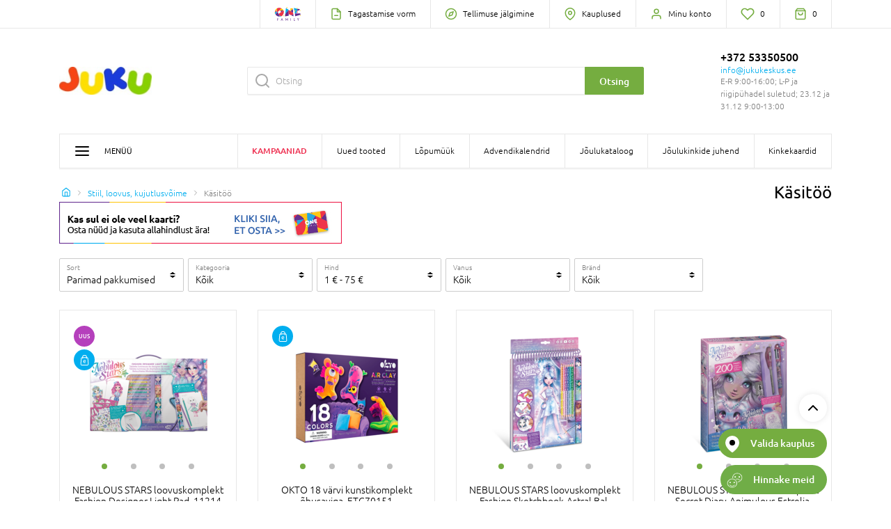

--- FILE ---
content_type: text/html; charset=UTF-8
request_url: https://www.jukukeskus.ee/en/ajax/_partial/layout/account/widget
body_size: -934
content:



<li class="header-item-wrapper mini-profile-section d-flex flex-column">
            <a href="/en/login" class="header-item">
            <i class="header-item__img img--icon" data-feather="user"></i>

            <span class="header-item__title d-none d-xl-inline-block">
                Minu konto
            </span>
        </a>
    </li>
<li id="wishlist-header-item" class="header-item-wrapper">
                        <a href="/et/login" class="header-item d-md-inline-block">
                    <img id="heart-marked-icon" class="d-none" alt="heart" src="/assets/juku/img/heart-marked.svg" width="20" height="20">
            <img id="heart-icon" alt="heart" src="/assets/juku/img/heart.svg" width="20" height="20">
                <span class="header-item__title d-md-inline-block d-none" id="wishlist-quantity">
                            0
                    </span>
    </a>
</li>


--- FILE ---
content_type: text/html; charset=UTF-8
request_url: https://www.jukukeskus.ee/en/summary
body_size: -837
content:

<a href="/et/cart/" id="mini-cart-toggler"
   class="header-item item--wide item--last js-header-item-cart "
>
    <span class="position-relative">
        <i class="header-item__img img--icon" data-feather="shopping-bag"></i>

        <span class="mini-cart-section__circle d-md-none">
             0
        </span>
    </span>

    <span class="header-item__title d-none d-md-inline-block">
            0
    </span>
</a>

<div id="mini-cart" class="mini-cart-wrapper d-none" data-customer-has-loyalty-card="0">
    <div class="mini-cart" id="cart">
        

        <div class="mini-cart-header">
                <h4 class="heading heading--mini-cart">
        Ostukorv (0)
    </h4>

        </div>

        

        

                    <div class="mini-cart-items">
                <p>Teie ostukorv on tühi..</p>
            </div>
        
        
    </div>
</div>


--- FILE ---
content_type: image/svg+xml
request_url: https://images.babycity.lt/images//media/image/f2/1c/750a0c447e6bedc8895626bdb17a.svg
body_size: 295
content:
<?xml version="1.0" encoding="UTF-8"?>
<svg xmlns="http://www.w3.org/2000/svg" id="Layer_1" data-name="Layer 1" viewBox="0 0 30 30">
  <defs>
    <style>.cls-1{fill:#b3b3b3;}</style>
  </defs>
  <path class="cls-1" d="M24.85,16.45a7.68,7.68,0,0,0-3.7-.85c-1.49.08-3,.22-4.46.37a12.57,12.57,0,0,1-3.52-.12c-1.76-.33-3.51-.73-5.26-1.08-.88-.18-1.76-.32-2.65-.47a.47.47,0,0,0-.52.2.63.63,0,0,0,0,.65.37.37,0,0,1,.07.16c0,.39.08.78.13,1.17.11,1,.23,1.92.35,2.89.08.63.17,1.26.22,1.9A3.34,3.34,0,0,0,6,22.84a3.42,3.42,0,0,0,3.13,1.73H21c.23,0,.45,0,.68,0a3.35,3.35,0,0,0,2.95-2.18,7.41,7.41,0,0,0,.26-1.26c.11-.57.19-1.15.31-1.72a4.29,4.29,0,0,1,.53-1.84v-.29A1.68,1.68,0,0,0,24.85,16.45Zm-5,.41c.88-.05,1.75-.06,2.63,0a3.68,3.68,0,0,1,1.74.53,18.73,18.73,0,0,1-8.43-.18C17.07,17.07,18.44,16.94,19.81,16.86Zm4.3,2.64c-.11.66-.23,1.31-.32,2a2.45,2.45,0,0,1-1.94,2,3.89,3.89,0,0,1-.49,0H9a2.39,2.39,0,0,1-2.41-2C6.52,21,6.49,20.49,6.43,20c-.13-1.1-.27-2.19-.4-3.28,0-.38-.09-.75-.13-1.14A37.77,37.77,0,0,1,12,17.15c1.46.47,2.93.91,4.4,1.31a15.05,15.05,0,0,0,3.33.49c.66,0,1.33.06,2,.05a8.32,8.32,0,0,0,2.55-.36C24.2,19,24.15,19.23,24.11,19.5Z"></path>
  <path class="cls-1" d="M13.5,8.55a2.05,2.05,0,1,0,2.06,2.06A2.09,2.09,0,0,0,13.5,8.55ZM14,11.46a1,1,0,0,1-1.23-.17,1,1,0,0,1-.12-1.16c.06.36.18.51.43.55a.51.51,0,0,0,.57-.26c.14-.25.07-.51-.21-.8a1,1,0,0,1,1,.68A1,1,0,0,1,14,11.46Z"></path>
  <path class="cls-1" d="M18.26,5.26a2.08,2.08,0,0,0-2.05,2.06,2,2,0,1,0,4.09,0A2.08,2.08,0,0,0,18.26,5.26Zm.81,2.62a1,1,0,0,1-1.24.33,1,1,0,0,1-.53-1.09c.15.34.34.45.65.39A.51.51,0,0,0,18.36,7a.56.56,0,0,0-.46-.57A.87.87,0,0,1,19,6.6,1,1,0,0,1,19.07,7.88Z"></path>
  <path class="cls-1" d="M19.35,10.76a2,2,0,1,0,2,2.05A2.05,2.05,0,0,0,19.35,10.76Zm.72,2.72a1,1,0,0,1-1.2.19.94.94,0,0,1-.48-1c.31.32.66.38.88.14s.19-.63-.17-.94a.94.94,0,0,1,1.09.4A1,1,0,0,1,20.07,13.48Z"></path>
</svg>


--- FILE ---
content_type: application/javascript
request_url: https://www.jukukeskus.ee/_themes/nfq/omni-juku-theme/bundles/app/js/shop_javascripts.js
body_size: 619
content:
var $deliveryTimeElement = $('.one_step_shipment_delivery_time');
$deliveryTimeElement.empty();
$deliveryTimeElement.append($('<option></option>').val("").html($deliveryTimeElement.data('placeholder')));

function appendToDeliveryByValue(city) {
    if ($deliveryTimeElement) {
        var allTypes = $deliveryTimeElement.data('delivery-types');
        var cities = (allTypes.city_times.cities || []).map(function (city) {
            return city.toLowerCase();
        });
      var options = (cities.indexOf(city.toLowerCase()) !== -1) ? allTypes.city_times.times : allTypes.other_times.times;
        $deliveryTimeElement.empty();

        $deliveryTimeElement.append($('<option></option>').val("").html($deliveryTimeElement.data('placeholder')));
        $.each(options, function (i, p) {
            $deliveryTimeElement.append($('<option></option>').val(p).html(i));
        });
    }
}
var $selectItem = $('.address-book-select-item');
if ($selectItem.length > 0) {
    var city = $selectItem.data('city').toLowerCase();
    if ($selectItem.hasClass('selected')) {
        appendToDeliveryByValue(city)
    }
    $selectItem.find('input').change(function() {appendToDeliveryByValue(city)});
}

$('body').on('change', '#one_step_checkout_address_shippingAddress_city', function (e) {
    appendToDeliveryByValue(e.target.value.toLowerCase());
});

function getCookie(name) {
    let value = "; " + document.cookie;
    let parts = value.split("; " + name + "=");
    if (parts.length === 2) {
        return parts.pop().split(";").shift();
    }
}

function showLegacyCookieAlert() {
    if (getCookie('ACCEPT_COOKIES') === 'TRUE') {
        return;
    }

    var cookieDiv = document.getElementById('cookie-info');
    var cookieSubmit = document.getElementById('btn-accept-cookie');

    if (cookieDiv && cookieSubmit) {
        cookieDiv.classList.remove('d-none', 'hidden');
        cookieSubmit.addEventListener('click', function () {
            // max-age = 10 years
            document.cookie = 'ACCEPT_COOKIES=TRUE;path=/;max-age=315360000';

            cookieDiv.classList.add('d-none', 'hidden');
        });
    }
}

$(document).ready(function () {
    var cookiebotScript = document.querySelector('#Cookiebot');

    if (!cookiebotScript) {
        showLegacyCookieAlert();
        return;
    }

    var domainId = cookiebotScript.getAttribute('data-cbid');

    document.querySelectorAll('.js-cookie-settings').forEach(function (element) {
        var s = document.createElement('script');
        s.src = 'https://consent.cookiebot.com/' + domainId + '/cd.js';
        s.type = "text/javascript";
        s.async = false;
        element.parentElement.appendChild(s);
    });
});


--- FILE ---
content_type: image/svg+xml
request_url: https://images.babycity.lt/images//media/image/8d/18/b53fc87a4eb873722a15d4928078.svg
body_size: 103
content:
<?xml version="1.0" encoding="UTF-8"?>
<svg xmlns="http://www.w3.org/2000/svg" id="Layer_1" data-name="Layer 1" viewBox="0 0 30 30">
  <defs>
    <style>.cls-1{fill:none;stroke:#bcbec0;stroke-linecap:round;stroke-linejoin:round;}</style>
  </defs>
  <path class="cls-1" d="M11.88,17.29l-5,2.38a3.48,3.48,0,0,0-2.33,3.11A3.16,3.16,0,0,0,5.5,25a3.21,3.21,0,0,0,2.21,1,3.48,3.48,0,0,0,3.1-2.33l2.36-5"></path>
  <path class="cls-1" d="M24.38,16.45a9.67,9.67,0,0,1-7.28-2.87A9.65,9.65,0,0,1,14.22,6.3"></path>
  <path class="cls-1" d="M23.34,7.36a7.35,7.35,0,1,0,0,10.4,7.36,7.36,0,0,0,0-10.4Z"></path>
  <path class="cls-1" d="M23,18a9.82,9.82,0,0,1-7.39-2.93A9.79,9.79,0,0,1,12.7,7.68"></path>
</svg>


--- FILE ---
content_type: image/svg+xml
request_url: https://www.jukukeskus.ee/assets/stovendo/img/e-priced.svg
body_size: 1140
content:
<?xml version="1.0" encoding="UTF-8"?>
<svg width="18px" height="23px" viewBox="0 0 18 23" version="1.1" xmlns="http://www.w3.org/2000/svg" xmlns:xlink="http://www.w3.org/1999/xlink">
    <!-- Generator: Sketch 53.2 (72643) - https://sketchapp.com -->
    <title>eshop</title>
    <desc>Created with Sketch.</desc>
    <defs>
        <path d="M14.9967926,12.9999999 L14.9967926,12 C14.9967926,9.790861 16.7876536,8 18.9967926,8 L20.9967926,8 C23.2059316,8 24.9967926,9.790861 24.9967926,12 L24.9967926,13 C26.6291282,13 27.996793,14.215702 27.9935799,15.6976788 L28.996793,28.2222222 C28.996793,29.784298 27.6291282,31 25.9967929,31 L13.9967926,31 C12.3644573,31 10.9967926,29.784298 11.0000056,28.1421233 L11.9967926,15.7777778 C11.9967926,14.215702 13.3644573,13 14.9967926,13 Z M16.5,13 L23.5,13 L23.5,12 C23.5,10.8954305 22.1013621,9.5 20.9967926,9.5 L18.9967926,9.5 C17.8922231,9.5 16.5,10.8954305 16.5,12 L16.5,13 Z M14.9967926,14.5 L14.6428244,14.5 C14.0248298,14.5 13.5714122,14.9030441 13.5679696,15.4191536 L12.5,28.6666667 C12.5,29.0969559 12.9534176,29.5 13.5714122,29.5 L26.4283583,29.5 C27.0463528,29.5 27.4997705,29.0969559 27.503213,28.752487 L26.4283583,15.3333333 C26.4283583,14.9030441 25.9749407,14.5 25.3569461,14.5 L24.9967926,14.5 L24.9967926,16 L23.5,16 L23.5,14.5 L16.5,14.5 L16.5,16 L14.9967926,16 L14.9967926,14.5 Z M17,22.324 C17,21.7719972 17.0819992,21.2880021 17.246,20.872 C17.4100008,20.4559979 17.6279986,20.1100014 17.9,19.834 C18.1720014,19.5579986 18.4839982,19.3500007 18.836,19.21 C19.1880018,19.0699993 19.5479982,19 19.916,19 C20.7800043,19 21.4539976,19.2679973 21.938,19.804 C22.4220024,20.3400027 22.664,21.1399947 22.664,22.204 C22.664,22.2840004 22.662,22.3739995 22.658,22.474 C22.654,22.5740005 22.648,22.6639996 22.64,22.744 L18.5,22.744 C18.5400002,23.2480025 18.7179984,23.6379986 19.034,23.914 C19.3500016,24.1900014 19.807997,24.328 20.408,24.328 C20.7600018,24.328 21.0819985,24.2960003 21.374,24.232 C21.6660015,24.1679997 21.8959992,24.1000004 22.064,24.028 L22.256,25.216 C22.1759996,25.2560002 22.0660007,25.2979998 21.926,25.342 C21.7859993,25.3860002 21.6260009,25.4259998 21.446,25.462 C21.2659991,25.4980002 21.072001,25.5279999 20.864,25.552 C20.655999,25.5760001 20.4440011,25.588 20.228,25.588 C19.6759972,25.588 19.196002,25.5060008 18.788,25.342 C18.379998,25.1779992 18.0440013,24.9500015 17.78,24.658 C17.5159987,24.3659985 17.3200006,24.022002 17.192,23.626 C17.0639994,23.229998 17,22.7960024 17,22.324 Z M21.212,21.676 C21.212,21.475999 21.1840003,21.2860009 21.128,21.106 C21.0719997,20.9259991 20.9900005,20.7700007 20.882,20.638 C20.7739995,20.5059993 20.6420008,20.4020004 20.486,20.326 C20.3299992,20.2499996 20.1440011,20.212 19.928,20.212 C19.7039989,20.212 19.5080008,20.2539996 19.34,20.338 C19.1719992,20.4220004 19.0300006,20.5319993 18.914,20.668 C18.7979994,20.8040007 18.7080003,20.9599991 18.644,21.136 C18.5799997,21.3120009 18.5360001,21.4919991 18.512,21.676 L21.212,21.676 Z" id="path-1"></path>
    </defs>
    <g id="Symbols" stroke="none" stroke-width="1" fill="none" fill-rule="evenodd">
        <g id="tag-/-tik-internetu" transform="translate(-11.000000, -8.000000)">
            <mask id="mask-2" fill="white">
                <use xlink:href="#path-1"></use>
            </mask>
            <use id="eshop" fill="#FFFFFF" fill-rule="nonzero" xlink:href="#path-1"></use>
        </g>
    </g>
</svg>

--- FILE ---
content_type: image/svg+xml
request_url: https://images.babycity.lt/images//media/image/2b/99/62289d06f382a99805899b06d5df.svg
body_size: 209
content:
<?xml version="1.0" encoding="UTF-8"?>
<svg xmlns="http://www.w3.org/2000/svg" id="Layer_1" data-name="Layer 1" viewBox="0 0 30 30">
  <defs>
    <style>.cls-1{fill:#b3b3b3;}</style>
  </defs>
  <path class="cls-1" d="M22.69,3a3.54,3.54,0,0,0-3.6.74,10.12,10.12,0,0,0-2.15,3.08,8,8,0,0,0-.44,3.24c.05,2,.32,4,.44,5.95s-.53,2.6-2.5,2.25L12,17.85c-3.17-.56-5.33.7-6.32,3.77-.14.42-.09,1.24.13,1.35,1.11.55.88,1.48.89,2.37s.41,1.43,1.43,1.41c1.75-.05,3.49,0,5.23,0h5c1.33,0,1.56-.23,1.59-1.53,0-.82-.19-1.7.8-2.22.23-.12.31-.62.38-1q1.74-7.9,3.45-15.81C25,4.3,24.57,3.57,22.69,3ZM18.87,25.59h-11v-2h11ZM23.68,5.5Q22,13.68,20.1,21.81a1,1,0,0,1-.75.62c-4.12,0-8.24,0-12.36,0a.92.92,0,0,1-.28-.09,3.81,3.81,0,0,1,4.11-3.54c1.24.1,2.46.36,3.68.56,2.32.38,3.59-.66,3.5-3-.08-2.19-.35-4.38-.46-6.58A6.08,6.08,0,0,1,19.21,5a3,3,0,0,1,4-.6A1.38,1.38,0,0,1,23.68,5.5Z"></path>
</svg>


--- FILE ---
content_type: image/svg+xml
request_url: https://images.babycity.lt/images//media/image/92/c2/a6a86b29c8a25e95d781466f4e48.svg
body_size: 142
content:
<?xml version="1.0" encoding="UTF-8"?>
<svg xmlns="http://www.w3.org/2000/svg" id="Layer_1" data-name="Layer 1" viewBox="0 0 30 30">
  <defs>
    <style>.cls-1{fill:#b3b3b3;}</style>
  </defs>
  <path class="cls-1" d="M3.73,18.29A11.2,11.2,0,0,1,4,17a6.34,6.34,0,0,1,2.85-3.69,7,7,0,0,1,4-1.06h.1c.15-.49.28-1,.43-1.45a13.13,13.13,0,0,1,2-4,5.32,5.32,0,0,1,2.49-1.88,4.49,4.49,0,0,1,1.89-.21.57.57,0,0,1,.56.57.55.55,0,0,1-.63.5,3.77,3.77,0,0,0-3.34,1.59,10.33,10.33,0,0,0-1.56,2.86,18.06,18.06,0,0,1,8.86,5.67L22.8,14l0-.07h-.93l-.55,0c-.36,0-.54-.13-.6-.43a.64.64,0,0,1,.44-.7l.19,0A12.76,12.76,0,0,1,24,12.9a.57.57,0,0,1,.33.9c-.33.57-.66,1.14-1,1.7s-.57.86-.85,1.28a.24.24,0,0,0,0,.29,9.22,9.22,0,0,1,.94,2.19.22.22,0,0,0,.23.17A3,3,0,0,1,26.3,21.9a3,3,0,0,1-2.38,3.36,3.06,3.06,0,0,1-3.77-3,2.86,2.86,0,0,1,1-2.07l.76.79a1.82,1.82,0,0,0-.08,2.71,2,2,0,0,0,2.26.36,1.82,1.82,0,0,0-.44-3.48c0,.23.06.45.08.67s.05.73.07,1.09a.57.57,0,0,1-1.09.25.71.71,0,0,1-.05-.29,9.72,9.72,0,0,0-.92-4,10.61,10.61,0,0,0-2.58-3.38,17.87,17.87,0,0,0-6.62-3.6l-.15,0c-.14.53-.3,1.05-.42,1.58a34.81,34.81,0,0,0-.81,5.37,5.51,5.51,0,0,1-.07.71.57.57,0,0,1-.6.43.55.55,0,0,1-.5-.55c0-.63.06-1.26.14-1.89.15-1.18.34-2.35.51-3.52a5.6,5.6,0,0,0-5.51,3.71A5.35,5.35,0,0,0,8.32,23.8a5.81,5.81,0,0,0,7.27-2.41,5.35,5.35,0,0,0-2.45-7.47l.5-.95a6.38,6.38,0,0,1,2.06,1.52,6.1,6.1,0,0,1,1.66,5.07,6.54,6.54,0,0,1-5.24,5.59,6.77,6.77,0,0,1-5.56-1.07A6.35,6.35,0,0,1,3.84,20c0-.22-.08-.44-.11-.66Z"></path>
</svg>


--- FILE ---
content_type: image/svg+xml
request_url: https://www.jukukeskus.ee/assets/stovendo/img/facebook.svg
body_size: -64
content:
<svg xmlns="http://www.w3.org/2000/svg" width="32" height="32"><g fill="none" fill-rule="evenodd"><rect width="32" height="32" fill="#3B5998" rx="16"/><path fill="#FFF" d="M14.496 22.75v-6.262h-2.105V14h2.105v-1.969c0-1.039.292-1.845.875-2.42.583-.574 1.358-.861 2.324-.861.784 0 1.422.036 1.914.11v2.214h-1.312c-.492 0-.83.11-1.012.328-.146.183-.219.474-.219.875V14h2.325l-.329 2.488h-1.996v6.262h-2.57z"/></g></svg>

--- FILE ---
content_type: application/javascript;charset=UTF-8
request_url: https://carp.bitrec.com/kotrynaee-services/js/recs?functionName=getTopKInCategory&k=10&r=1.1057962938162993&cart=&cat=Stiil%2C%20loovus%2C%20kujutlusv%C3%B5ime%2F%2FK%C3%A4sit%C3%B6%C3%B6&callback=bitrec.callbacks%5B0%5D&url=https%3A%2F%2Fwww.jukukeskus.ee%2Fet%2Floomingu-ja-kasitookomplektid%2Fkasitoo%2Ftx-S1201&visitorId=v3441708871880781889&externalVisitorId=
body_size: 2344
content:
bitrec.callbacks[0]([{"barcode": "694704111188", "url": "https://www.babycity.ee/et/nebulous-stars-loovuse-komplekt-zen-aed-11118-4030102-0922", "brand": "NEBULOUS STARS", "labels": ["E-Price"], "price": "18.69", "has_variants": false, "image": "https://www.babycity.ee/media/cache/resolve/category_product/catalog/2/d/6/8/2d68ccacdb99e59a50c7e11c2ffdfbde31ea7aab_11118_NS_Box3D_HRW.jpg", "stocks_status": null, "loyalty_price": "1", "discount": "15.0", "ju_ee": {"barcode": "694704111188", "url": "https://www.jukukeskus.ee/et/nebulous-stars-loovuse-komplekt-zen-aed-11118-4030102-0922", "brand": "NEBULOUS STARS", "labels": ["E-Price"], "price": "17.59", "has_variants": false, "image": "https://www.jukukeskus.ee/media/cache/resolve/category_product/catalog/2/d/6/8/2d68ccacdb99e59a50c7e11c2ffdfbde31ea7aab_11118_NS_Box3D_HRW.jpg", "stocks_status": null, "loyalty_price": "1", "discount": "20.0", "in_stock": "359", "title": "NEBULOUS STARS loovuse komplekt Zen aed, 11118", "variant_name": "NEBULOUS STARS loovuse komplekt Zen aed, 11118", "active": "1", "custom_priority": "1", "old_price": "21.99", "product_id": "169958", "product_code": "4030102-0922", "discount_type": "Percent", "id": "4030102-0922", "sales": "1"}, "in_stock": "359", "title": "NEBULOUS STARS loovuse komplekt Zen aed, 11118", "variant_name": "NEBULOUS STARS loovuse komplekt Zen aed, 11118", "active": "1", "custom_priority": "1", "old_price": "21.99", "product_id": "169958", "product_code": "4030102-0922", "discount_type": "Percent", "id": "4030102-0922", "sales": "1"}, {"barcode": "792189485272", "url": "https://www.babycity.ee/et/pom-pom-wow-sadelev-komplekt-55tk-48527-4030102-0684", "brand": "POM POM WOW", "labels": ["E-Price"], "price": "4.25", "has_variants": false, "image": "https://www.babycity.ee/media/cache/resolve/category_product/catalog/5/1/2/7/5127c945b5b285967cca810536645ed5b191a915_image_Sparkle_Packaging_1__2__20170303094955_250.jpg", "stocks_status": null, "loyalty_price": "1", "discount": "15.0", "ju_ee": {"barcode": "792189485272", "url": "https://www.jukukeskus.ee/et/pom-pom-wow-sadelev-komplekt-55tk-48527-4030102-0684", "brand": "POM POM WOW", "labels": ["E-Price"], "price": "4.00", "has_variants": false, "image": "https://www.jukukeskus.ee/media/cache/resolve/category_product/catalog/5/1/2/7/5127c945b5b285967cca810536645ed5b191a915_image_Sparkle_Packaging_1__2__20170303094955_250.jpg", "stocks_status": null, "loyalty_price": "1", "discount": "20.0", "in_stock": "181", "title": "POM POM WOW s\u00e4delev komplekt, 55tk, 48527", "variant_name": "POM POM WOW s\u00e4delev komplekt, 55tk, 48527", "active": "1", "custom_priority": "1", "old_price": "5.00", "product_id": "69673", "product_code": "4030102-0684", "discount_type": "Percent", "id": "4030102-0684", "sales": "1"}, "in_stock": "166", "title": "POM POM WOW s\u00e4delev komplekt, 55tk, 48527", "variant_name": "POM POM WOW s\u00e4delev komplekt, 55tk, 48527", "active": "1", "custom_priority": "1", "old_price": "5.00", "product_id": "69673", "product_code": "4030102-0684", "discount_type": "Percent", "id": "4030102-0684", "sales": "1"}, {"barcode": "4752062151379", "url": "https://www.babycity.ee/et/loovuskomplekt-1805k931-4030104-0269", "brand": "HERUI TOYS", "price": "7.99", "has_variants": false, "image": "https://www.babycity.ee/media/cache/resolve/category_product/catalog/c/6/c/b/c6cbd443ae75f1e38be3b04274bb0813841c0d36_1805K931.JPG", "stocks_status": null, "discount": "0", "ju_ee": {"barcode": "4752062151379", "url": "https://www.jukukeskus.ee/et/loovuskomplekt-1805k931-4030104-0269", "brand": "HERUI TOYS", "labels": ["E-Price"], "price": "6.39", "has_variants": false, "image": "https://www.jukukeskus.ee/media/cache/resolve/category_product/catalog/c/6/c/b/c6cbd443ae75f1e38be3b04274bb0813841c0d36_1805K931.JPG", "stocks_status": null, "loyalty_price": "1", "discount": "20.0", "in_stock": "24", "title": "Loovuskomplekt, 1805K931", "variant_name": "Loovuskomplekt, 1805K931", "active": "1", "custom_priority": "1", "old_price": "7.99", "product_id": "204300", "product_code": "4030104-0269", "discount_type": "Percent", "id": "4030104-0269", "sales": "2"}, "in_stock": "24", "title": "Loovuskomplekt, 1805K931", "variant_name": "Loovuskomplekt, 1805K931", "active": "1", "custom_priority": "1", "old_price": "7.99", "product_id": "204300", "product_code": "4030104-0269", "id": "4030104-0269", "sales": "2"}, {"barcode": "8714274020276", "url": "https://www.babycity.ee/et/totum-komplekt-perlea-4030102-0021", "brand": "TOTUM", "labels": ["E-Price"], "price": "8.49", "has_variants": false, "image": "https://www.babycity.ee/media/cache/resolve/category_product/catalog/1/0/0/b/100b6d8178753cb7a2039e63fd47d773670df4db_020276_CREA_TOT_Perlea_PRODUCT.jpg", "stocks_status": null, "loyalty_price": "1", "discount": "15.0", "ju_ee": {"barcode": "8714274020276", "url": "https://www.jukukeskus.ee/et/totum-komplekt-perlea-4030102-0021", "brand": "TOTUM", "labels": ["E-Price"], "price": "7.99", "has_variants": false, "image": "https://www.jukukeskus.ee/media/cache/resolve/category_product/catalog/1/0/0/b/100b6d8178753cb7a2039e63fd47d773670df4db_020276_CREA_TOT_Perlea_PRODUCT.jpg", "stocks_status": null, "loyalty_price": "1", "discount": "20.0", "in_stock": "1", "title": "TOTUM komplekt PERLEA", "variant_name": "TOTUM komplekt PERLEA", "active": "1", "custom_priority": "1", "old_price": "9.99", "product_id": "67063", "product_code": "4030102-0021", "discount_type": "Percent", "id": "4030102-0021", "sales": "0"}, "in_stock": "1", "title": "TOTUM komplekt PERLEA", "variant_name": "TOTUM komplekt PERLEA", "active": "1", "custom_priority": "1", "old_price": "9.99", "product_id": "67063", "product_code": "4030102-0021", "discount_type": "Percent", "id": "4030102-0021", "sales": "0"}, {"barcode": "4752062151492", "url": "https://www.babycity.ee/et/loovuskomplekt-1512k418-4030104-0268", "brand": "HERUI TOYS", "labels": ["On Sale"], "price": "6.59", "has_variants": false, "image": "https://www.babycity.ee/media/cache/resolve/category_product/catalog/0/7/f/e/07fe83bbdd005ed601e1088841c46dd33e76bc2c_1512K418.jpg", "stocks_status": null, "discount": "40.0", "ju_ee": {"barcode": "4752062151492", "url": "https://www.jukukeskus.ee/et/loovuskomplekt-1512k418-4030104-0268", "brand": "HERUI TOYS", "labels": ["On Sale"], "price": "6.59", "has_variants": false, "image": "https://www.jukukeskus.ee/media/cache/resolve/category_product/catalog/0/7/f/e/07fe83bbdd005ed601e1088841c46dd33e76bc2c_1512K418.jpg", "stocks_status": null, "discount": "40.0", "in_stock": "52", "title": "Loovuskomplekt, 1512K418", "variant_name": "Loovuskomplekt, 1512K418", "active": "1", "custom_priority": "1", "old_price": "10.99", "product_id": "204301", "product_code": "4030104-0268", "discount_type": "Percent", "id": "4030104-0268", "sales": "1"}, "in_stock": "52", "title": "Loovuskomplekt, 1512K418", "variant_name": "Loovuskomplekt, 1512K418", "active": "1", "custom_priority": "1", "old_price": "10.99", "product_id": "204301", "product_code": "4030104-0268", "discount_type": "Percent", "id": "4030104-0268", "sales": "1"}, {"barcode": "8714274026049", "url": "https://www.babycity.ee/et/totum-komplekt-rinkinys-sweet-charm-factory-26049-4030102-0843", "brand": "TOTUM", "labels": ["E-Price"], "price": "21.21", "has_variants": false, "image": "https://www.babycity.ee/media/cache/resolve/category_product/catalog/0/1/9/d/019da3e6d068ba9684c3f9a85651e433b7c06ae0_image_8714274026049_20190327104611_321.jpg", "stocks_status": null, "discount": "15.0", "ju_ee": {"barcode": "8714274026049", "url": "https://www.jukukeskus.ee/et/totum-komplekt-rinkinys-sweet-charm-factory-26049-4030102-0843", "brand": "TOTUM", "labels": ["E-Price"], "price": "19.96", "has_variants": false, "image": "https://www.jukukeskus.ee/media/cache/resolve/category_product/catalog/0/1/9/d/019da3e6d068ba9684c3f9a85651e433b7c06ae0_image_8714274026049_20190327104611_321.jpg", "stocks_status": null, "discount": "20.0", "in_stock": "234", "title": "TOTUM komplekt rinkinys Sweet Charm Factory, 26049", "variant_name": "TOTUM komplekt rinkinys Sweet Charm Factory, 26049", "active": "1", "custom_priority": "1", "old_price": "24.95", "product_id": "64127", "product_code": "4030102-0843", "discount_type": "Percent", "id": "4030102-0843", "sales": "0"}, "in_stock": "232", "title": "TOTUM komplekt rinkinys Sweet Charm Factory, 26049", "variant_name": "TOTUM komplekt rinkinys Sweet Charm Factory, 26049", "active": "1", "custom_priority": "1", "old_price": "24.95", "product_id": "64127", "product_code": "4030102-0843", "discount_type": "Percent", "id": "4030102-0843", "sales": "0"}, {"barcode": "8007905009697", "url": "https://www.babycity.ee/et/quercetti-set-ocean-fun-fish-plus-pegs-969-4030101-0239", "brand": "QUERCETTI", "labels": ["E-Price"], "price": "18.69", "has_variants": false, "image": "https://www.babycity.ee/media/cache/resolve/category_product/catalog/6/e/b/c/6ebc2afc81b1154538f5cde52b65b1ab02e1fc0d_image_fish_20190423163229_491.jpg", "stocks_status": null, "loyalty_price": "1", "discount": "15.0", "ju_ee": {"barcode": "8007905009697", "url": "https://www.jukukeskus.ee/et/quercetti-set-ocean-fun-fish-plus-pegs-969-4030101-0239", "brand": "QUERCETTI", "labels": ["E-Price"], "price": "17.59", "has_variants": false, "image": "https://www.jukukeskus.ee/media/cache/resolve/category_product/catalog/6/e/b/c/6ebc2afc81b1154538f5cde52b65b1ab02e1fc0d_image_fish_20190423163229_491.jpg", "stocks_status": null, "loyalty_price": "1", "discount": "20.0", "in_stock": "60", "title": "QUERCETTI set OCEAN FUN FISH & PEGS, 969", "variant_name": "QUERCETTI set OCEAN FUN FISH & PEGS, 00969", "active": "1", "custom_priority": "1", "old_price": "21.99", "product_id": "66851", "product_code": "4030101-0239", "discount_type": "Percent", "id": "4030101-0239", "sales": "0"}, "in_stock": "58", "title": "QUERCETTI set OCEAN FUN FISH & PEGS, 969", "variant_name": "QUERCETTI set OCEAN FUN FISH & PEGS, 00969", "active": "1", "custom_priority": "1", "old_price": "21.99", "product_id": "66851", "product_code": "4030101-0239", "discount_type": "Percent", "id": "4030101-0239", "sales": "0"}, {"barcode": "8007905044018", "url": "https://www.babycity.ee/et/quercetti-seatud-pixel-baby-4401-4030101-0261", "brand": "QUERCETTI", "labels": ["E-Price"], "price": "27.59", "has_variants": false, "image": "https://www.babycity.ee/media/cache/resolve/category_product/catalog/a/5/1/d/a51d9ee02cc2e13dc8c484f7ff7eaae2df31c1fe_4401_high_0_0.jpg", "stocks_status": null, "discount": "16.4", "ju_ee": {"barcode": "8007905044018", "url": "https://www.jukukeskus.ee/et/quercetti-seatud-pixel-baby-4401-4030101-0261", "brand": "QUERCETTI", "labels": ["E-Price"], "price": "26.39", "has_variants": false, "image": "https://www.jukukeskus.ee/media/cache/resolve/category_product/catalog/a/5/1/d/a51d9ee02cc2e13dc8c484f7ff7eaae2df31c1fe_4401_high_0_0.jpg", "stocks_status": null, "discount": "20.0", "in_stock": "21", "title": "QUERCETTI seatud Pixel Baby, 4401", "variant_name": "QUERCETTI seatud Pixel Baby, 04401", "active": "1", "custom_priority": "1", "old_price": "32.99", "product_id": "188529", "product_code": "4030101-0261", "discount_type": "Percent", "id": "4030101-0261", "sales": "1"}, "in_stock": "21", "title": "QUERCETTI seatud Pixel Baby, 4401", "variant_name": "QUERCETTI seatud Pixel Baby, 04401", "active": "1", "custom_priority": "1", "old_price": "32.99", "product_id": "188529", "product_code": "4030101-0261", "discount_type": "Percent", "id": "4030101-0261", "sales": "1"}, {"barcode": "792189485258", "url": "https://www.babycity.ee/et/pom-pom-wow-stardipakk-45tk-48525-4030102-0683", "brand": "POM POM WOW", "labels": ["E-Price"], "price": "2.55", "has_variants": false, "image": "https://www.babycity.ee/media/cache/resolve/category_product/catalog/3/2/2/0/3220931841d223860b86e4fbd5c6ac461c2ab421_image_starter_536_20170303093332_804.jpg", "stocks_status": null, "loyalty_price": "1", "discount": "15.0", "ju_ee": {"barcode": "792189485258", "url": "https://www.jukukeskus.ee/et/pom-pom-wow-stardipakk-45tk-48525-4030102-0683", "brand": "POM POM WOW", "labels": ["E-Price"], "price": "2.40", "has_variants": false, "image": "https://www.jukukeskus.ee/media/cache/resolve/category_product/catalog/3/2/2/0/3220931841d223860b86e4fbd5c6ac461c2ab421_image_starter_536_20170303093332_804.jpg", "stocks_status": null, "loyalty_price": "1", "discount": "20.0", "in_stock": "236", "title": "POM POM WOW stardipakk 45tk, 48525", "variant_name": "POM POM WOW stardipakk 45tk, 48525", "active": "1", "custom_priority": "1", "old_price": "3.00", "product_id": "69663", "product_code": "4030102-0683", "discount_type": "Percent", "id": "4030102-0683", "sales": "1"}, "in_stock": "208", "title": "POM POM WOW stardipakk 45tk, 48525", "variant_name": "POM POM WOW stardipakk 45tk, 48525", "active": "1", "custom_priority": "1", "old_price": "3.00", "product_id": "69663", "product_code": "4030102-0683", "discount_type": "Percent", "id": "4030102-0683", "sales": "1"}, {"barcode": "3154149071005", "url": "https://www.babycity.ee/et/maped-artist-board-loominguline-komplekt1005-4030102-0887", "brand": "MAPED CREATIVE", "labels": ["On Sale"], "price": "14.69", "has_variants": false, "image": "https://www.babycity.ee/media/cache/resolve/category_product/catalog/0/5/9/5/0595e8f4f53dbd9c1c159989d375b11d21096fca_4999.jpg", "stocks_status": null, "discount": "40.0", "ju_ee": {"barcode": "3154149071005", "url": "https://www.jukukeskus.ee/et/maped-artist-board-loominguline-komplekt1005-4030102-0887", "brand": "MAPED CREATIVE", "labels": ["On Sale"], "price": "14.69", "has_variants": false, "image": "https://www.jukukeskus.ee/media/cache/resolve/category_product/catalog/0/5/9/5/0595e8f4f53dbd9c1c159989d375b11d21096fca_4999.jpg", "stocks_status": null, "discount": "40.0", "in_stock": "4", "title": "MAPED ARTIST BOARD loominguline komplekt,1005", "variant_name": "MAPED ARTIST BOARD loominguline komplekt,1005", "active": "1", "custom_priority": "1", "old_price": "24.49", "product_id": "135782", "product_code": "4030102-0887", "discount_type": "Percent", "id": "4030102-0887", "sales": "0"}, "in_stock": "4", "title": "MAPED ARTIST BOARD loominguline komplekt,1005", "variant_name": "MAPED ARTIST BOARD loominguline komplekt,1005", "active": "1", "custom_priority": "1", "old_price": "24.49", "product_id": "135782", "product_code": "4030102-0887", "discount_type": "Percent", "id": "4030102-0887", "sales": "0"}], [1500.0, 1500.0, 1500.0, 1500.0, 1500.0, 1500.0, 1500.0, 1500.0, 1500.0, 1500.0], {"category": [{"barcode": "694704111188", "url": "https://www.babycity.ee/et/nebulous-stars-loovuse-komplekt-zen-aed-11118-4030102-0922", "brand": "NEBULOUS STARS", "labels": ["E-Price"], "price": "18.69", "has_variants": false, "image": "https://www.babycity.ee/media/cache/resolve/category_product/catalog/2/d/6/8/2d68ccacdb99e59a50c7e11c2ffdfbde31ea7aab_11118_NS_Box3D_HRW.jpg", "stocks_status": null, "loyalty_price": "1", "discount": "15.0", "ju_ee": {"barcode": "694704111188", "url": "https://www.jukukeskus.ee/et/nebulous-stars-loovuse-komplekt-zen-aed-11118-4030102-0922", "brand": "NEBULOUS STARS", "labels": ["E-Price"], "price": "17.59", "has_variants": false, "image": "https://www.jukukeskus.ee/media/cache/resolve/category_product/catalog/2/d/6/8/2d68ccacdb99e59a50c7e11c2ffdfbde31ea7aab_11118_NS_Box3D_HRW.jpg", "stocks_status": null, "loyalty_price": "1", "discount": "20.0", "in_stock": "359", "title": "NEBULOUS STARS loovuse komplekt Zen aed, 11118", "variant_name": "NEBULOUS STARS loovuse komplekt Zen aed, 11118", "active": "1", "custom_priority": "1", "old_price": "21.99", "product_id": "169958", "product_code": "4030102-0922", "discount_type": "Percent", "id": "4030102-0922", "sales": "1"}, "in_stock": "359", "title": "NEBULOUS STARS loovuse komplekt Zen aed, 11118", "variant_name": "NEBULOUS STARS loovuse komplekt Zen aed, 11118", "active": "1", "custom_priority": "1", "old_price": "21.99", "product_id": "169958", "product_code": "4030102-0922", "discount_type": "Percent", "id": "4030102-0922", "sales": "1", "score": 1500.0}, {"barcode": "792189485272", "url": "https://www.babycity.ee/et/pom-pom-wow-sadelev-komplekt-55tk-48527-4030102-0684", "brand": "POM POM WOW", "labels": ["E-Price"], "price": "4.25", "has_variants": false, "image": "https://www.babycity.ee/media/cache/resolve/category_product/catalog/5/1/2/7/5127c945b5b285967cca810536645ed5b191a915_image_Sparkle_Packaging_1__2__20170303094955_250.jpg", "stocks_status": null, "loyalty_price": "1", "discount": "15.0", "ju_ee": {"barcode": "792189485272", "url": "https://www.jukukeskus.ee/et/pom-pom-wow-sadelev-komplekt-55tk-48527-4030102-0684", "brand": "POM POM WOW", "labels": ["E-Price"], "price": "4.00", "has_variants": false, "image": "https://www.jukukeskus.ee/media/cache/resolve/category_product/catalog/5/1/2/7/5127c945b5b285967cca810536645ed5b191a915_image_Sparkle_Packaging_1__2__20170303094955_250.jpg", "stocks_status": null, "loyalty_price": "1", "discount": "20.0", "in_stock": "181", "title": "POM POM WOW s\u00e4delev komplekt, 55tk, 48527", "variant_name": "POM POM WOW s\u00e4delev komplekt, 55tk, 48527", "active": "1", "custom_priority": "1", "old_price": "5.00", "product_id": "69673", "product_code": "4030102-0684", "discount_type": "Percent", "id": "4030102-0684", "sales": "1"}, "in_stock": "166", "title": "POM POM WOW s\u00e4delev komplekt, 55tk, 48527", "variant_name": "POM POM WOW s\u00e4delev komplekt, 55tk, 48527", "active": "1", "custom_priority": "1", "old_price": "5.00", "product_id": "69673", "product_code": "4030102-0684", "discount_type": "Percent", "id": "4030102-0684", "sales": "1", "score": 1500.0}, {"barcode": "4752062151379", "url": "https://www.babycity.ee/et/loovuskomplekt-1805k931-4030104-0269", "brand": "HERUI TOYS", "price": "7.99", "has_variants": false, "image": "https://www.babycity.ee/media/cache/resolve/category_product/catalog/c/6/c/b/c6cbd443ae75f1e38be3b04274bb0813841c0d36_1805K931.JPG", "stocks_status": null, "discount": "0", "ju_ee": {"barcode": "4752062151379", "url": "https://www.jukukeskus.ee/et/loovuskomplekt-1805k931-4030104-0269", "brand": "HERUI TOYS", "labels": ["E-Price"], "price": "6.39", "has_variants": false, "image": "https://www.jukukeskus.ee/media/cache/resolve/category_product/catalog/c/6/c/b/c6cbd443ae75f1e38be3b04274bb0813841c0d36_1805K931.JPG", "stocks_status": null, "loyalty_price": "1", "discount": "20.0", "in_stock": "24", "title": "Loovuskomplekt, 1805K931", "variant_name": "Loovuskomplekt, 1805K931", "active": "1", "custom_priority": "1", "old_price": "7.99", "product_id": "204300", "product_code": "4030104-0269", "discount_type": "Percent", "id": "4030104-0269", "sales": "2"}, "in_stock": "24", "title": "Loovuskomplekt, 1805K931", "variant_name": "Loovuskomplekt, 1805K931", "active": "1", "custom_priority": "1", "old_price": "7.99", "product_id": "204300", "product_code": "4030104-0269", "id": "4030104-0269", "sales": "2", "score": 1500.0}, {"barcode": "8714274020276", "url": "https://www.babycity.ee/et/totum-komplekt-perlea-4030102-0021", "brand": "TOTUM", "labels": ["E-Price"], "price": "8.49", "has_variants": false, "image": "https://www.babycity.ee/media/cache/resolve/category_product/catalog/1/0/0/b/100b6d8178753cb7a2039e63fd47d773670df4db_020276_CREA_TOT_Perlea_PRODUCT.jpg", "stocks_status": null, "loyalty_price": "1", "discount": "15.0", "ju_ee": {"barcode": "8714274020276", "url": "https://www.jukukeskus.ee/et/totum-komplekt-perlea-4030102-0021", "brand": "TOTUM", "labels": ["E-Price"], "price": "7.99", "has_variants": false, "image": "https://www.jukukeskus.ee/media/cache/resolve/category_product/catalog/1/0/0/b/100b6d8178753cb7a2039e63fd47d773670df4db_020276_CREA_TOT_Perlea_PRODUCT.jpg", "stocks_status": null, "loyalty_price": "1", "discount": "20.0", "in_stock": "1", "title": "TOTUM komplekt PERLEA", "variant_name": "TOTUM komplekt PERLEA", "active": "1", "custom_priority": "1", "old_price": "9.99", "product_id": "67063", "product_code": "4030102-0021", "discount_type": "Percent", "id": "4030102-0021", "sales": "0"}, "in_stock": "1", "title": "TOTUM komplekt PERLEA", "variant_name": "TOTUM komplekt PERLEA", "active": "1", "custom_priority": "1", "old_price": "9.99", "product_id": "67063", "product_code": "4030102-0021", "discount_type": "Percent", "id": "4030102-0021", "sales": "0", "score": 1500.0}, {"barcode": "4752062151492", "url": "https://www.babycity.ee/et/loovuskomplekt-1512k418-4030104-0268", "brand": "HERUI TOYS", "labels": ["On Sale"], "price": "6.59", "has_variants": false, "image": "https://www.babycity.ee/media/cache/resolve/category_product/catalog/0/7/f/e/07fe83bbdd005ed601e1088841c46dd33e76bc2c_1512K418.jpg", "stocks_status": null, "discount": "40.0", "ju_ee": {"barcode": "4752062151492", "url": "https://www.jukukeskus.ee/et/loovuskomplekt-1512k418-4030104-0268", "brand": "HERUI TOYS", "labels": ["On Sale"], "price": "6.59", "has_variants": false, "image": "https://www.jukukeskus.ee/media/cache/resolve/category_product/catalog/0/7/f/e/07fe83bbdd005ed601e1088841c46dd33e76bc2c_1512K418.jpg", "stocks_status": null, "discount": "40.0", "in_stock": "52", "title": "Loovuskomplekt, 1512K418", "variant_name": "Loovuskomplekt, 1512K418", "active": "1", "custom_priority": "1", "old_price": "10.99", "product_id": "204301", "product_code": "4030104-0268", "discount_type": "Percent", "id": "4030104-0268", "sales": "1"}, "in_stock": "52", "title": "Loovuskomplekt, 1512K418", "variant_name": "Loovuskomplekt, 1512K418", "active": "1", "custom_priority": "1", "old_price": "10.99", "product_id": "204301", "product_code": "4030104-0268", "discount_type": "Percent", "id": "4030104-0268", "sales": "1", "score": 1500.0}, {"barcode": "8714274026049", "url": "https://www.babycity.ee/et/totum-komplekt-rinkinys-sweet-charm-factory-26049-4030102-0843", "brand": "TOTUM", "labels": ["E-Price"], "price": "21.21", "has_variants": false, "image": "https://www.babycity.ee/media/cache/resolve/category_product/catalog/0/1/9/d/019da3e6d068ba9684c3f9a85651e433b7c06ae0_image_8714274026049_20190327104611_321.jpg", "stocks_status": null, "discount": "15.0", "ju_ee": {"barcode": "8714274026049", "url": "https://www.jukukeskus.ee/et/totum-komplekt-rinkinys-sweet-charm-factory-26049-4030102-0843", "brand": "TOTUM", "labels": ["E-Price"], "price": "19.96", "has_variants": false, "image": "https://www.jukukeskus.ee/media/cache/resolve/category_product/catalog/0/1/9/d/019da3e6d068ba9684c3f9a85651e433b7c06ae0_image_8714274026049_20190327104611_321.jpg", "stocks_status": null, "discount": "20.0", "in_stock": "234", "title": "TOTUM komplekt rinkinys Sweet Charm Factory, 26049", "variant_name": "TOTUM komplekt rinkinys Sweet Charm Factory, 26049", "active": "1", "custom_priority": "1", "old_price": "24.95", "product_id": "64127", "product_code": "4030102-0843", "discount_type": "Percent", "id": "4030102-0843", "sales": "0"}, "in_stock": "232", "title": "TOTUM komplekt rinkinys Sweet Charm Factory, 26049", "variant_name": "TOTUM komplekt rinkinys Sweet Charm Factory, 26049", "active": "1", "custom_priority": "1", "old_price": "24.95", "product_id": "64127", "product_code": "4030102-0843", "discount_type": "Percent", "id": "4030102-0843", "sales": "0", "score": 1500.0}, {"barcode": "8007905009697", "url": "https://www.babycity.ee/et/quercetti-set-ocean-fun-fish-plus-pegs-969-4030101-0239", "brand": "QUERCETTI", "labels": ["E-Price"], "price": "18.69", "has_variants": false, "image": "https://www.babycity.ee/media/cache/resolve/category_product/catalog/6/e/b/c/6ebc2afc81b1154538f5cde52b65b1ab02e1fc0d_image_fish_20190423163229_491.jpg", "stocks_status": null, "loyalty_price": "1", "discount": "15.0", "ju_ee": {"barcode": "8007905009697", "url": "https://www.jukukeskus.ee/et/quercetti-set-ocean-fun-fish-plus-pegs-969-4030101-0239", "brand": "QUERCETTI", "labels": ["E-Price"], "price": "17.59", "has_variants": false, "image": "https://www.jukukeskus.ee/media/cache/resolve/category_product/catalog/6/e/b/c/6ebc2afc81b1154538f5cde52b65b1ab02e1fc0d_image_fish_20190423163229_491.jpg", "stocks_status": null, "loyalty_price": "1", "discount": "20.0", "in_stock": "60", "title": "QUERCETTI set OCEAN FUN FISH & PEGS, 969", "variant_name": "QUERCETTI set OCEAN FUN FISH & PEGS, 00969", "active": "1", "custom_priority": "1", "old_price": "21.99", "product_id": "66851", "product_code": "4030101-0239", "discount_type": "Percent", "id": "4030101-0239", "sales": "0"}, "in_stock": "58", "title": "QUERCETTI set OCEAN FUN FISH & PEGS, 969", "variant_name": "QUERCETTI set OCEAN FUN FISH & PEGS, 00969", "active": "1", "custom_priority": "1", "old_price": "21.99", "product_id": "66851", "product_code": "4030101-0239", "discount_type": "Percent", "id": "4030101-0239", "sales": "0", "score": 1500.0}, {"barcode": "8007905044018", "url": "https://www.babycity.ee/et/quercetti-seatud-pixel-baby-4401-4030101-0261", "brand": "QUERCETTI", "labels": ["E-Price"], "price": "27.59", "has_variants": false, "image": "https://www.babycity.ee/media/cache/resolve/category_product/catalog/a/5/1/d/a51d9ee02cc2e13dc8c484f7ff7eaae2df31c1fe_4401_high_0_0.jpg", "stocks_status": null, "discount": "16.4", "ju_ee": {"barcode": "8007905044018", "url": "https://www.jukukeskus.ee/et/quercetti-seatud-pixel-baby-4401-4030101-0261", "brand": "QUERCETTI", "labels": ["E-Price"], "price": "26.39", "has_variants": false, "image": "https://www.jukukeskus.ee/media/cache/resolve/category_product/catalog/a/5/1/d/a51d9ee02cc2e13dc8c484f7ff7eaae2df31c1fe_4401_high_0_0.jpg", "stocks_status": null, "discount": "20.0", "in_stock": "21", "title": "QUERCETTI seatud Pixel Baby, 4401", "variant_name": "QUERCETTI seatud Pixel Baby, 04401", "active": "1", "custom_priority": "1", "old_price": "32.99", "product_id": "188529", "product_code": "4030101-0261", "discount_type": "Percent", "id": "4030101-0261", "sales": "1"}, "in_stock": "21", "title": "QUERCETTI seatud Pixel Baby, 4401", "variant_name": "QUERCETTI seatud Pixel Baby, 04401", "active": "1", "custom_priority": "1", "old_price": "32.99", "product_id": "188529", "product_code": "4030101-0261", "discount_type": "Percent", "id": "4030101-0261", "sales": "1", "score": 1500.0}, {"barcode": "792189485258", "url": "https://www.babycity.ee/et/pom-pom-wow-stardipakk-45tk-48525-4030102-0683", "brand": "POM POM WOW", "labels": ["E-Price"], "price": "2.55", "has_variants": false, "image": "https://www.babycity.ee/media/cache/resolve/category_product/catalog/3/2/2/0/3220931841d223860b86e4fbd5c6ac461c2ab421_image_starter_536_20170303093332_804.jpg", "stocks_status": null, "loyalty_price": "1", "discount": "15.0", "ju_ee": {"barcode": "792189485258", "url": "https://www.jukukeskus.ee/et/pom-pom-wow-stardipakk-45tk-48525-4030102-0683", "brand": "POM POM WOW", "labels": ["E-Price"], "price": "2.40", "has_variants": false, "image": "https://www.jukukeskus.ee/media/cache/resolve/category_product/catalog/3/2/2/0/3220931841d223860b86e4fbd5c6ac461c2ab421_image_starter_536_20170303093332_804.jpg", "stocks_status": null, "loyalty_price": "1", "discount": "20.0", "in_stock": "236", "title": "POM POM WOW stardipakk 45tk, 48525", "variant_name": "POM POM WOW stardipakk 45tk, 48525", "active": "1", "custom_priority": "1", "old_price": "3.00", "product_id": "69663", "product_code": "4030102-0683", "discount_type": "Percent", "id": "4030102-0683", "sales": "1"}, "in_stock": "208", "title": "POM POM WOW stardipakk 45tk, 48525", "variant_name": "POM POM WOW stardipakk 45tk, 48525", "active": "1", "custom_priority": "1", "old_price": "3.00", "product_id": "69663", "product_code": "4030102-0683", "discount_type": "Percent", "id": "4030102-0683", "sales": "1", "score": 1500.0}, {"barcode": "3154149071005", "url": "https://www.babycity.ee/et/maped-artist-board-loominguline-komplekt1005-4030102-0887", "brand": "MAPED CREATIVE", "labels": ["On Sale"], "price": "14.69", "has_variants": false, "image": "https://www.babycity.ee/media/cache/resolve/category_product/catalog/0/5/9/5/0595e8f4f53dbd9c1c159989d375b11d21096fca_4999.jpg", "stocks_status": null, "discount": "40.0", "ju_ee": {"barcode": "3154149071005", "url": "https://www.jukukeskus.ee/et/maped-artist-board-loominguline-komplekt1005-4030102-0887", "brand": "MAPED CREATIVE", "labels": ["On Sale"], "price": "14.69", "has_variants": false, "image": "https://www.jukukeskus.ee/media/cache/resolve/category_product/catalog/0/5/9/5/0595e8f4f53dbd9c1c159989d375b11d21096fca_4999.jpg", "stocks_status": null, "discount": "40.0", "in_stock": "4", "title": "MAPED ARTIST BOARD loominguline komplekt,1005", "variant_name": "MAPED ARTIST BOARD loominguline komplekt,1005", "active": "1", "custom_priority": "1", "old_price": "24.49", "product_id": "135782", "product_code": "4030102-0887", "discount_type": "Percent", "id": "4030102-0887", "sales": "0"}, "in_stock": "4", "title": "MAPED ARTIST BOARD loominguline komplekt,1005", "variant_name": "MAPED ARTIST BOARD loominguline komplekt,1005", "active": "1", "custom_priority": "1", "old_price": "24.49", "product_id": "135782", "product_code": "4030102-0887", "discount_type": "Percent", "id": "4030102-0887", "sales": "0", "score": 1500.0}]}, "category");

--- FILE ---
content_type: application/javascript
request_url: https://www.jukukeskus.ee/assets/stovendo/js/app.7499efca.js
body_size: 190327
content:
!function(e){var t={};function n(i){if(t[i])return t[i].exports;var r=t[i]={i:i,l:!1,exports:{}};return e[i].call(r.exports,r,r.exports,n),r.l=!0,r.exports}n.m=e,n.c=t,n.d=function(e,t,i){n.o(e,t)||Object.defineProperty(e,t,{enumerable:!0,get:i})},n.r=function(e){"undefined"!=typeof Symbol&&Symbol.toStringTag&&Object.defineProperty(e,Symbol.toStringTag,{value:"Module"}),Object.defineProperty(e,"__esModule",{value:!0})},n.t=function(e,t){if(1&t&&(e=n(e)),8&t)return e;if(4&t&&"object"==typeof e&&e&&e.__esModule)return e;var i=Object.create(null);if(n.r(i),Object.defineProperty(i,"default",{enumerable:!0,value:e}),2&t&&"string"!=typeof e)for(var r in e)n.d(i,r,function(t){return e[t]}.bind(null,r));return i},n.n=function(e){var t=e&&e.__esModule?function(){return e.default}:function(){return e};return n.d(t,"a",t),t},n.o=function(e,t){return Object.prototype.hasOwnProperty.call(e,t)},n.p="",n(n.s=169)}([function(e,t){e.exports=function(e){return e&&e.__esModule?e:{default:e}}},function(e,t,n){e.exports=n(185)},function(e,t){e.exports=function(e,t){if(!(e instanceof t))throw new TypeError("Cannot call a class as a function")}},function(e,t,n){var i=n(1);function r(e,t){for(var n=0;n<t.length;n++){var r=t[n];r.enumerable=r.enumerable||!1,r.configurable=!0,"value"in r&&(r.writable=!0),i(e,r.key,r)}}e.exports=function(e,t,n){return t&&r(e.prototype,t),n&&r(e,n),e}},function(e,t,n){e.exports=n(174)},function(e,t,n){e.exports=n(210)},function(e,t,n){e.exports=n(200)},function(e,t,n){e.exports=n(202)},function(e,t,n){e.exports=n(205)},function(e,t,n){e.exports=n(207)},function(e,t,n){var i=n(1);e.exports=function(e,t,n){return t in e?i(e,t,{value:n,enumerable:!0,configurable:!0,writable:!0}):e[t]=n,e}},function(e,t,n){"use strict";var i=n(19),r=n(81),o=n(35),a=n(64),s=n(82),l=n(65),c=Math.max,u=Math.min,d=Math.floor,f=/\$([$&`']|\d\d?|<[^>]*>)/g,p=/\$([$&`']|\d\d?)/g;n(67)("replace",2,(function(e,t,n,h){return[function(i,r){var o=e(this),a=null==i?void 0:i[t];return void 0!==a?a.call(i,o,r):n.call(String(o),i,r)},function(e,t){var r=h(n,e,this,t);if(r.done)return r.value;var d=i(e),f=String(this),p="function"==typeof t;p||(t=String(t));var v=d.global;if(v){var y=d.unicode;d.lastIndex=0}for(var g=[];;){var b=l(d,f);if(null===b)break;if(g.push(b),!v)break;""===String(b[0])&&(d.lastIndex=s(f,o(d.lastIndex),y))}for(var S,_="",T=0,w=0;w<g.length;w++){b=g[w];for(var x=String(b[0]),A=c(u(a(b.index),f.length),0),C=[],E=1;E<b.length;E++)C.push(void 0===(S=b[E])?S:String(S));var k=b.groups;if(p){var M=[x].concat(C,A,f);void 0!==k&&M.push(k);var L=String(t.apply(void 0,M))}else L=m(x,f,A,C,k,t);A>=T&&(_+=f.slice(T,A)+L,T=A+x.length)}return _+f.slice(T)}];function m(e,t,i,o,a,s){var l=i+e.length,c=o.length,u=p;return void 0!==a&&(a=r(a),u=f),n.call(s,u,(function(n,r){var s;switch(r.charAt(0)){case"$":return"$";case"&":return e;case"`":return t.slice(0,i);case"'":return t.slice(l);case"<":s=a[r.slice(1,-1)];break;default:var u=+r;if(0===u)return n;if(u>c){var f=d(u/10);return 0===f?n:f<=c?void 0===o[f-1]?r.charAt(1):o[f-1]+r.charAt(1):n}s=o[u-1]}return void 0===s?"":s}))}}))},function(e,t,n){var i;
/*!
 * jQuery JavaScript Library v3.5.1
 * https://jquery.com/
 *
 * Includes Sizzle.js
 * https://sizzlejs.com/
 *
 * Copyright JS Foundation and other contributors
 * Released under the MIT license
 * https://jquery.org/license
 *
 * Date: 2020-05-04T22:49Z
 */!function(t,n){"use strict";"object"==typeof e.exports?e.exports=t.document?n(t,!0):function(e){if(!e.document)throw new Error("jQuery requires a window with a document");return n(e)}:n(t)}("undefined"!=typeof window?window:this,(function(n,r){"use strict";var o=[],a=Object.getPrototypeOf,s=o.slice,l=o.flat?function(e){return o.flat.call(e)}:function(e){return o.concat.apply([],e)},c=o.push,u=o.indexOf,d={},f=d.toString,p=d.hasOwnProperty,h=p.toString,m=h.call(Object),v={},y=function(e){return"function"==typeof e&&"number"!=typeof e.nodeType},g=function(e){return null!=e&&e===e.window},b=n.document,S={type:!0,src:!0,nonce:!0,noModule:!0};function _(e,t,n){var i,r,o=(n=n||b).createElement("script");if(o.text=e,t)for(i in S)(r=t[i]||t.getAttribute&&t.getAttribute(i))&&o.setAttribute(i,r);n.head.appendChild(o).parentNode.removeChild(o)}function T(e){return null==e?e+"":"object"==typeof e||"function"==typeof e?d[f.call(e)]||"object":typeof e}var w=function(e,t){return new w.fn.init(e,t)};function x(e){var t=!!e&&"length"in e&&e.length,n=T(e);return!y(e)&&!g(e)&&("array"===n||0===t||"number"==typeof t&&t>0&&t-1 in e)}w.fn=w.prototype={jquery:"3.5.1",constructor:w,length:0,toArray:function(){return s.call(this)},get:function(e){return null==e?s.call(this):e<0?this[e+this.length]:this[e]},pushStack:function(e){var t=w.merge(this.constructor(),e);return t.prevObject=this,t},each:function(e){return w.each(this,e)},map:function(e){return this.pushStack(w.map(this,(function(t,n){return e.call(t,n,t)})))},slice:function(){return this.pushStack(s.apply(this,arguments))},first:function(){return this.eq(0)},last:function(){return this.eq(-1)},even:function(){return this.pushStack(w.grep(this,(function(e,t){return(t+1)%2})))},odd:function(){return this.pushStack(w.grep(this,(function(e,t){return t%2})))},eq:function(e){var t=this.length,n=+e+(e<0?t:0);return this.pushStack(n>=0&&n<t?[this[n]]:[])},end:function(){return this.prevObject||this.constructor()},push:c,sort:o.sort,splice:o.splice},w.extend=w.fn.extend=function(){var e,t,n,i,r,o,a=arguments[0]||{},s=1,l=arguments.length,c=!1;for("boolean"==typeof a&&(c=a,a=arguments[s]||{},s++),"object"==typeof a||y(a)||(a={}),s===l&&(a=this,s--);s<l;s++)if(null!=(e=arguments[s]))for(t in e)i=e[t],"__proto__"!==t&&a!==i&&(c&&i&&(w.isPlainObject(i)||(r=Array.isArray(i)))?(n=a[t],o=r&&!Array.isArray(n)?[]:r||w.isPlainObject(n)?n:{},r=!1,a[t]=w.extend(c,o,i)):void 0!==i&&(a[t]=i));return a},w.extend({expando:"jQuery"+("3.5.1"+Math.random()).replace(/\D/g,""),isReady:!0,error:function(e){throw new Error(e)},noop:function(){},isPlainObject:function(e){var t,n;return!(!e||"[object Object]"!==f.call(e))&&(!(t=a(e))||"function"==typeof(n=p.call(t,"constructor")&&t.constructor)&&h.call(n)===m)},isEmptyObject:function(e){var t;for(t in e)return!1;return!0},globalEval:function(e,t,n){_(e,{nonce:t&&t.nonce},n)},each:function(e,t){var n,i=0;if(x(e))for(n=e.length;i<n&&!1!==t.call(e[i],i,e[i]);i++);else for(i in e)if(!1===t.call(e[i],i,e[i]))break;return e},makeArray:function(e,t){var n=t||[];return null!=e&&(x(Object(e))?w.merge(n,"string"==typeof e?[e]:e):c.call(n,e)),n},inArray:function(e,t,n){return null==t?-1:u.call(t,e,n)},merge:function(e,t){for(var n=+t.length,i=0,r=e.length;i<n;i++)e[r++]=t[i];return e.length=r,e},grep:function(e,t,n){for(var i=[],r=0,o=e.length,a=!n;r<o;r++)!t(e[r],r)!==a&&i.push(e[r]);return i},map:function(e,t,n){var i,r,o=0,a=[];if(x(e))for(i=e.length;o<i;o++)null!=(r=t(e[o],o,n))&&a.push(r);else for(o in e)null!=(r=t(e[o],o,n))&&a.push(r);return l(a)},guid:1,support:v}),"function"==typeof Symbol&&(w.fn[Symbol.iterator]=o[Symbol.iterator]),w.each("Boolean Number String Function Array Date RegExp Object Error Symbol".split(" "),(function(e,t){d["[object "+t+"]"]=t.toLowerCase()}));var A=
/*!
 * Sizzle CSS Selector Engine v2.3.5
 * https://sizzlejs.com/
 *
 * Copyright JS Foundation and other contributors
 * Released under the MIT license
 * https://js.foundation/
 *
 * Date: 2020-03-14
 */
function(e){var t,n,i,r,o,a,s,l,c,u,d,f,p,h,m,v,y,g,b,S="sizzle"+1*new Date,_=e.document,T=0,w=0,x=le(),A=le(),C=le(),E=le(),k=function(e,t){return e===t&&(d=!0),0},M={}.hasOwnProperty,L=[],P=L.pop,j=L.push,I=L.push,D=L.slice,O=function(e,t){for(var n=0,i=e.length;n<i;n++)if(e[n]===t)return n;return-1},H="checked|selected|async|autofocus|autoplay|controls|defer|disabled|hidden|ismap|loop|multiple|open|readonly|required|scoped",N="[\\x20\\t\\r\\n\\f]",B="(?:\\\\[\\da-fA-F]{1,6}"+N+"?|\\\\[^\\r\\n\\f]|[\\w-]|[^\0-\\x7f])+",q="\\["+N+"*("+B+")(?:"+N+"*([*^$|!~]?=)"+N+"*(?:'((?:\\\\.|[^\\\\'])*)'|\"((?:\\\\.|[^\\\\\"])*)\"|("+B+"))|)"+N+"*\\]",G=":("+B+")(?:\\((('((?:\\\\.|[^\\\\'])*)'|\"((?:\\\\.|[^\\\\\"])*)\")|((?:\\\\.|[^\\\\()[\\]]|"+q+")*)|.*)\\)|)",R=new RegExp(N+"+","g"),F=new RegExp("^"+N+"+|((?:^|[^\\\\])(?:\\\\.)*)"+N+"+$","g"),V=new RegExp("^"+N+"*,"+N+"*"),W=new RegExp("^"+N+"*([>+~]|"+N+")"+N+"*"),U=new RegExp(N+"|>"),z=new RegExp(G),$=new RegExp("^"+B+"$"),X={ID:new RegExp("^#("+B+")"),CLASS:new RegExp("^\\.("+B+")"),TAG:new RegExp("^("+B+"|[*])"),ATTR:new RegExp("^"+q),PSEUDO:new RegExp("^"+G),CHILD:new RegExp("^:(only|first|last|nth|nth-last)-(child|of-type)(?:\\("+N+"*(even|odd|(([+-]|)(\\d*)n|)"+N+"*(?:([+-]|)"+N+"*(\\d+)|))"+N+"*\\)|)","i"),bool:new RegExp("^(?:"+H+")$","i"),needsContext:new RegExp("^"+N+"*[>+~]|:(even|odd|eq|gt|lt|nth|first|last)(?:\\("+N+"*((?:-\\d)?\\d*)"+N+"*\\)|)(?=[^-]|$)","i")},K=/HTML$/i,Q=/^(?:input|select|textarea|button)$/i,Y=/^h\d$/i,J=/^[^{]+\{\s*\[native \w/,Z=/^(?:#([\w-]+)|(\w+)|\.([\w-]+))$/,ee=/[+~]/,te=new RegExp("\\\\[\\da-fA-F]{1,6}"+N+"?|\\\\([^\\r\\n\\f])","g"),ne=function(e,t){var n="0x"+e.slice(1)-65536;return t||(n<0?String.fromCharCode(n+65536):String.fromCharCode(n>>10|55296,1023&n|56320))},ie=/([\0-\x1f\x7f]|^-?\d)|^-$|[^\0-\x1f\x7f-\uFFFF\w-]/g,re=function(e,t){return t?"\0"===e?"�":e.slice(0,-1)+"\\"+e.charCodeAt(e.length-1).toString(16)+" ":"\\"+e},oe=function(){f()},ae=Se((function(e){return!0===e.disabled&&"fieldset"===e.nodeName.toLowerCase()}),{dir:"parentNode",next:"legend"});try{I.apply(L=D.call(_.childNodes),_.childNodes),L[_.childNodes.length].nodeType}catch(e){I={apply:L.length?function(e,t){j.apply(e,D.call(t))}:function(e,t){for(var n=e.length,i=0;e[n++]=t[i++];);e.length=n-1}}}function se(e,t,i,r){var o,s,c,u,d,h,y,g=t&&t.ownerDocument,_=t?t.nodeType:9;if(i=i||[],"string"!=typeof e||!e||1!==_&&9!==_&&11!==_)return i;if(!r&&(f(t),t=t||p,m)){if(11!==_&&(d=Z.exec(e)))if(o=d[1]){if(9===_){if(!(c=t.getElementById(o)))return i;if(c.id===o)return i.push(c),i}else if(g&&(c=g.getElementById(o))&&b(t,c)&&c.id===o)return i.push(c),i}else{if(d[2])return I.apply(i,t.getElementsByTagName(e)),i;if((o=d[3])&&n.getElementsByClassName&&t.getElementsByClassName)return I.apply(i,t.getElementsByClassName(o)),i}if(n.qsa&&!E[e+" "]&&(!v||!v.test(e))&&(1!==_||"object"!==t.nodeName.toLowerCase())){if(y=e,g=t,1===_&&(U.test(e)||W.test(e))){for((g=ee.test(e)&&ye(t.parentNode)||t)===t&&n.scope||((u=t.getAttribute("id"))?u=u.replace(ie,re):t.setAttribute("id",u=S)),s=(h=a(e)).length;s--;)h[s]=(u?"#"+u:":scope")+" "+be(h[s]);y=h.join(",")}try{return I.apply(i,g.querySelectorAll(y)),i}catch(t){E(e,!0)}finally{u===S&&t.removeAttribute("id")}}}return l(e.replace(F,"$1"),t,i,r)}function le(){var e=[];return function t(n,r){return e.push(n+" ")>i.cacheLength&&delete t[e.shift()],t[n+" "]=r}}function ce(e){return e[S]=!0,e}function ue(e){var t=p.createElement("fieldset");try{return!!e(t)}catch(e){return!1}finally{t.parentNode&&t.parentNode.removeChild(t),t=null}}function de(e,t){for(var n=e.split("|"),r=n.length;r--;)i.attrHandle[n[r]]=t}function fe(e,t){var n=t&&e,i=n&&1===e.nodeType&&1===t.nodeType&&e.sourceIndex-t.sourceIndex;if(i)return i;if(n)for(;n=n.nextSibling;)if(n===t)return-1;return e?1:-1}function pe(e){return function(t){return"input"===t.nodeName.toLowerCase()&&t.type===e}}function he(e){return function(t){var n=t.nodeName.toLowerCase();return("input"===n||"button"===n)&&t.type===e}}function me(e){return function(t){return"form"in t?t.parentNode&&!1===t.disabled?"label"in t?"label"in t.parentNode?t.parentNode.disabled===e:t.disabled===e:t.isDisabled===e||t.isDisabled!==!e&&ae(t)===e:t.disabled===e:"label"in t&&t.disabled===e}}function ve(e){return ce((function(t){return t=+t,ce((function(n,i){for(var r,o=e([],n.length,t),a=o.length;a--;)n[r=o[a]]&&(n[r]=!(i[r]=n[r]))}))}))}function ye(e){return e&&void 0!==e.getElementsByTagName&&e}for(t in n=se.support={},o=se.isXML=function(e){var t=e.namespaceURI,n=(e.ownerDocument||e).documentElement;return!K.test(t||n&&n.nodeName||"HTML")},f=se.setDocument=function(e){var t,r,a=e?e.ownerDocument||e:_;return a!=p&&9===a.nodeType&&a.documentElement?(h=(p=a).documentElement,m=!o(p),_!=p&&(r=p.defaultView)&&r.top!==r&&(r.addEventListener?r.addEventListener("unload",oe,!1):r.attachEvent&&r.attachEvent("onunload",oe)),n.scope=ue((function(e){return h.appendChild(e).appendChild(p.createElement("div")),void 0!==e.querySelectorAll&&!e.querySelectorAll(":scope fieldset div").length})),n.attributes=ue((function(e){return e.className="i",!e.getAttribute("className")})),n.getElementsByTagName=ue((function(e){return e.appendChild(p.createComment("")),!e.getElementsByTagName("*").length})),n.getElementsByClassName=J.test(p.getElementsByClassName),n.getById=ue((function(e){return h.appendChild(e).id=S,!p.getElementsByName||!p.getElementsByName(S).length})),n.getById?(i.filter.ID=function(e){var t=e.replace(te,ne);return function(e){return e.getAttribute("id")===t}},i.find.ID=function(e,t){if(void 0!==t.getElementById&&m){var n=t.getElementById(e);return n?[n]:[]}}):(i.filter.ID=function(e){var t=e.replace(te,ne);return function(e){var n=void 0!==e.getAttributeNode&&e.getAttributeNode("id");return n&&n.value===t}},i.find.ID=function(e,t){if(void 0!==t.getElementById&&m){var n,i,r,o=t.getElementById(e);if(o){if((n=o.getAttributeNode("id"))&&n.value===e)return[o];for(r=t.getElementsByName(e),i=0;o=r[i++];)if((n=o.getAttributeNode("id"))&&n.value===e)return[o]}return[]}}),i.find.TAG=n.getElementsByTagName?function(e,t){return void 0!==t.getElementsByTagName?t.getElementsByTagName(e):n.qsa?t.querySelectorAll(e):void 0}:function(e,t){var n,i=[],r=0,o=t.getElementsByTagName(e);if("*"===e){for(;n=o[r++];)1===n.nodeType&&i.push(n);return i}return o},i.find.CLASS=n.getElementsByClassName&&function(e,t){if(void 0!==t.getElementsByClassName&&m)return t.getElementsByClassName(e)},y=[],v=[],(n.qsa=J.test(p.querySelectorAll))&&(ue((function(e){var t;h.appendChild(e).innerHTML="<a id='"+S+"'></a><select id='"+S+"-\r\\' msallowcapture=''><option selected=''></option></select>",e.querySelectorAll("[msallowcapture^='']").length&&v.push("[*^$]="+N+"*(?:''|\"\")"),e.querySelectorAll("[selected]").length||v.push("\\["+N+"*(?:value|"+H+")"),e.querySelectorAll("[id~="+S+"-]").length||v.push("~="),(t=p.createElement("input")).setAttribute("name",""),e.appendChild(t),e.querySelectorAll("[name='']").length||v.push("\\["+N+"*name"+N+"*="+N+"*(?:''|\"\")"),e.querySelectorAll(":checked").length||v.push(":checked"),e.querySelectorAll("a#"+S+"+*").length||v.push(".#.+[+~]"),e.querySelectorAll("\\\f"),v.push("[\\r\\n\\f]")})),ue((function(e){e.innerHTML="<a href='' disabled='disabled'></a><select disabled='disabled'><option/></select>";var t=p.createElement("input");t.setAttribute("type","hidden"),e.appendChild(t).setAttribute("name","D"),e.querySelectorAll("[name=d]").length&&v.push("name"+N+"*[*^$|!~]?="),2!==e.querySelectorAll(":enabled").length&&v.push(":enabled",":disabled"),h.appendChild(e).disabled=!0,2!==e.querySelectorAll(":disabled").length&&v.push(":enabled",":disabled"),e.querySelectorAll("*,:x"),v.push(",.*:")}))),(n.matchesSelector=J.test(g=h.matches||h.webkitMatchesSelector||h.mozMatchesSelector||h.oMatchesSelector||h.msMatchesSelector))&&ue((function(e){n.disconnectedMatch=g.call(e,"*"),g.call(e,"[s!='']:x"),y.push("!=",G)})),v=v.length&&new RegExp(v.join("|")),y=y.length&&new RegExp(y.join("|")),t=J.test(h.compareDocumentPosition),b=t||J.test(h.contains)?function(e,t){var n=9===e.nodeType?e.documentElement:e,i=t&&t.parentNode;return e===i||!(!i||1!==i.nodeType||!(n.contains?n.contains(i):e.compareDocumentPosition&&16&e.compareDocumentPosition(i)))}:function(e,t){if(t)for(;t=t.parentNode;)if(t===e)return!0;return!1},k=t?function(e,t){if(e===t)return d=!0,0;var i=!e.compareDocumentPosition-!t.compareDocumentPosition;return i||(1&(i=(e.ownerDocument||e)==(t.ownerDocument||t)?e.compareDocumentPosition(t):1)||!n.sortDetached&&t.compareDocumentPosition(e)===i?e==p||e.ownerDocument==_&&b(_,e)?-1:t==p||t.ownerDocument==_&&b(_,t)?1:u?O(u,e)-O(u,t):0:4&i?-1:1)}:function(e,t){if(e===t)return d=!0,0;var n,i=0,r=e.parentNode,o=t.parentNode,a=[e],s=[t];if(!r||!o)return e==p?-1:t==p?1:r?-1:o?1:u?O(u,e)-O(u,t):0;if(r===o)return fe(e,t);for(n=e;n=n.parentNode;)a.unshift(n);for(n=t;n=n.parentNode;)s.unshift(n);for(;a[i]===s[i];)i++;return i?fe(a[i],s[i]):a[i]==_?-1:s[i]==_?1:0},p):p},se.matches=function(e,t){return se(e,null,null,t)},se.matchesSelector=function(e,t){if(f(e),n.matchesSelector&&m&&!E[t+" "]&&(!y||!y.test(t))&&(!v||!v.test(t)))try{var i=g.call(e,t);if(i||n.disconnectedMatch||e.document&&11!==e.document.nodeType)return i}catch(e){E(t,!0)}return se(t,p,null,[e]).length>0},se.contains=function(e,t){return(e.ownerDocument||e)!=p&&f(e),b(e,t)},se.attr=function(e,t){(e.ownerDocument||e)!=p&&f(e);var r=i.attrHandle[t.toLowerCase()],o=r&&M.call(i.attrHandle,t.toLowerCase())?r(e,t,!m):void 0;return void 0!==o?o:n.attributes||!m?e.getAttribute(t):(o=e.getAttributeNode(t))&&o.specified?o.value:null},se.escape=function(e){return(e+"").replace(ie,re)},se.error=function(e){throw new Error("Syntax error, unrecognized expression: "+e)},se.uniqueSort=function(e){var t,i=[],r=0,o=0;if(d=!n.detectDuplicates,u=!n.sortStable&&e.slice(0),e.sort(k),d){for(;t=e[o++];)t===e[o]&&(r=i.push(o));for(;r--;)e.splice(i[r],1)}return u=null,e},r=se.getText=function(e){var t,n="",i=0,o=e.nodeType;if(o){if(1===o||9===o||11===o){if("string"==typeof e.textContent)return e.textContent;for(e=e.firstChild;e;e=e.nextSibling)n+=r(e)}else if(3===o||4===o)return e.nodeValue}else for(;t=e[i++];)n+=r(t);return n},(i=se.selectors={cacheLength:50,createPseudo:ce,match:X,attrHandle:{},find:{},relative:{">":{dir:"parentNode",first:!0}," ":{dir:"parentNode"},"+":{dir:"previousSibling",first:!0},"~":{dir:"previousSibling"}},preFilter:{ATTR:function(e){return e[1]=e[1].replace(te,ne),e[3]=(e[3]||e[4]||e[5]||"").replace(te,ne),"~="===e[2]&&(e[3]=" "+e[3]+" "),e.slice(0,4)},CHILD:function(e){return e[1]=e[1].toLowerCase(),"nth"===e[1].slice(0,3)?(e[3]||se.error(e[0]),e[4]=+(e[4]?e[5]+(e[6]||1):2*("even"===e[3]||"odd"===e[3])),e[5]=+(e[7]+e[8]||"odd"===e[3])):e[3]&&se.error(e[0]),e},PSEUDO:function(e){var t,n=!e[6]&&e[2];return X.CHILD.test(e[0])?null:(e[3]?e[2]=e[4]||e[5]||"":n&&z.test(n)&&(t=a(n,!0))&&(t=n.indexOf(")",n.length-t)-n.length)&&(e[0]=e[0].slice(0,t),e[2]=n.slice(0,t)),e.slice(0,3))}},filter:{TAG:function(e){var t=e.replace(te,ne).toLowerCase();return"*"===e?function(){return!0}:function(e){return e.nodeName&&e.nodeName.toLowerCase()===t}},CLASS:function(e){var t=x[e+" "];return t||(t=new RegExp("(^|"+N+")"+e+"("+N+"|$)"))&&x(e,(function(e){return t.test("string"==typeof e.className&&e.className||void 0!==e.getAttribute&&e.getAttribute("class")||"")}))},ATTR:function(e,t,n){return function(i){var r=se.attr(i,e);return null==r?"!="===t:!t||(r+="","="===t?r===n:"!="===t?r!==n:"^="===t?n&&0===r.indexOf(n):"*="===t?n&&r.indexOf(n)>-1:"$="===t?n&&r.slice(-n.length)===n:"~="===t?(" "+r.replace(R," ")+" ").indexOf(n)>-1:"|="===t&&(r===n||r.slice(0,n.length+1)===n+"-"))}},CHILD:function(e,t,n,i,r){var o="nth"!==e.slice(0,3),a="last"!==e.slice(-4),s="of-type"===t;return 1===i&&0===r?function(e){return!!e.parentNode}:function(t,n,l){var c,u,d,f,p,h,m=o!==a?"nextSibling":"previousSibling",v=t.parentNode,y=s&&t.nodeName.toLowerCase(),g=!l&&!s,b=!1;if(v){if(o){for(;m;){for(f=t;f=f[m];)if(s?f.nodeName.toLowerCase()===y:1===f.nodeType)return!1;h=m="only"===e&&!h&&"nextSibling"}return!0}if(h=[a?v.firstChild:v.lastChild],a&&g){for(b=(p=(c=(u=(d=(f=v)[S]||(f[S]={}))[f.uniqueID]||(d[f.uniqueID]={}))[e]||[])[0]===T&&c[1])&&c[2],f=p&&v.childNodes[p];f=++p&&f&&f[m]||(b=p=0)||h.pop();)if(1===f.nodeType&&++b&&f===t){u[e]=[T,p,b];break}}else if(g&&(b=p=(c=(u=(d=(f=t)[S]||(f[S]={}))[f.uniqueID]||(d[f.uniqueID]={}))[e]||[])[0]===T&&c[1]),!1===b)for(;(f=++p&&f&&f[m]||(b=p=0)||h.pop())&&((s?f.nodeName.toLowerCase()!==y:1!==f.nodeType)||!++b||(g&&((u=(d=f[S]||(f[S]={}))[f.uniqueID]||(d[f.uniqueID]={}))[e]=[T,b]),f!==t)););return(b-=r)===i||b%i==0&&b/i>=0}}},PSEUDO:function(e,t){var n,r=i.pseudos[e]||i.setFilters[e.toLowerCase()]||se.error("unsupported pseudo: "+e);return r[S]?r(t):r.length>1?(n=[e,e,"",t],i.setFilters.hasOwnProperty(e.toLowerCase())?ce((function(e,n){for(var i,o=r(e,t),a=o.length;a--;)e[i=O(e,o[a])]=!(n[i]=o[a])})):function(e){return r(e,0,n)}):r}},pseudos:{not:ce((function(e){var t=[],n=[],i=s(e.replace(F,"$1"));return i[S]?ce((function(e,t,n,r){for(var o,a=i(e,null,r,[]),s=e.length;s--;)(o=a[s])&&(e[s]=!(t[s]=o))})):function(e,r,o){return t[0]=e,i(t,null,o,n),t[0]=null,!n.pop()}})),has:ce((function(e){return function(t){return se(e,t).length>0}})),contains:ce((function(e){return e=e.replace(te,ne),function(t){return(t.textContent||r(t)).indexOf(e)>-1}})),lang:ce((function(e){return $.test(e||"")||se.error("unsupported lang: "+e),e=e.replace(te,ne).toLowerCase(),function(t){var n;do{if(n=m?t.lang:t.getAttribute("xml:lang")||t.getAttribute("lang"))return(n=n.toLowerCase())===e||0===n.indexOf(e+"-")}while((t=t.parentNode)&&1===t.nodeType);return!1}})),target:function(t){var n=e.location&&e.location.hash;return n&&n.slice(1)===t.id},root:function(e){return e===h},focus:function(e){return e===p.activeElement&&(!p.hasFocus||p.hasFocus())&&!!(e.type||e.href||~e.tabIndex)},enabled:me(!1),disabled:me(!0),checked:function(e){var t=e.nodeName.toLowerCase();return"input"===t&&!!e.checked||"option"===t&&!!e.selected},selected:function(e){return e.parentNode&&e.parentNode.selectedIndex,!0===e.selected},empty:function(e){for(e=e.firstChild;e;e=e.nextSibling)if(e.nodeType<6)return!1;return!0},parent:function(e){return!i.pseudos.empty(e)},header:function(e){return Y.test(e.nodeName)},input:function(e){return Q.test(e.nodeName)},button:function(e){var t=e.nodeName.toLowerCase();return"input"===t&&"button"===e.type||"button"===t},text:function(e){var t;return"input"===e.nodeName.toLowerCase()&&"text"===e.type&&(null==(t=e.getAttribute("type"))||"text"===t.toLowerCase())},first:ve((function(){return[0]})),last:ve((function(e,t){return[t-1]})),eq:ve((function(e,t,n){return[n<0?n+t:n]})),even:ve((function(e,t){for(var n=0;n<t;n+=2)e.push(n);return e})),odd:ve((function(e,t){for(var n=1;n<t;n+=2)e.push(n);return e})),lt:ve((function(e,t,n){for(var i=n<0?n+t:n>t?t:n;--i>=0;)e.push(i);return e})),gt:ve((function(e,t,n){for(var i=n<0?n+t:n;++i<t;)e.push(i);return e}))}}).pseudos.nth=i.pseudos.eq,{radio:!0,checkbox:!0,file:!0,password:!0,image:!0})i.pseudos[t]=pe(t);for(t in{submit:!0,reset:!0})i.pseudos[t]=he(t);function ge(){}function be(e){for(var t=0,n=e.length,i="";t<n;t++)i+=e[t].value;return i}function Se(e,t,n){var i=t.dir,r=t.next,o=r||i,a=n&&"parentNode"===o,s=w++;return t.first?function(t,n,r){for(;t=t[i];)if(1===t.nodeType||a)return e(t,n,r);return!1}:function(t,n,l){var c,u,d,f=[T,s];if(l){for(;t=t[i];)if((1===t.nodeType||a)&&e(t,n,l))return!0}else for(;t=t[i];)if(1===t.nodeType||a)if(u=(d=t[S]||(t[S]={}))[t.uniqueID]||(d[t.uniqueID]={}),r&&r===t.nodeName.toLowerCase())t=t[i]||t;else{if((c=u[o])&&c[0]===T&&c[1]===s)return f[2]=c[2];if(u[o]=f,f[2]=e(t,n,l))return!0}return!1}}function _e(e){return e.length>1?function(t,n,i){for(var r=e.length;r--;)if(!e[r](t,n,i))return!1;return!0}:e[0]}function Te(e,t,n,i,r){for(var o,a=[],s=0,l=e.length,c=null!=t;s<l;s++)(o=e[s])&&(n&&!n(o,i,r)||(a.push(o),c&&t.push(s)));return a}function we(e,t,n,i,r,o){return i&&!i[S]&&(i=we(i)),r&&!r[S]&&(r=we(r,o)),ce((function(o,a,s,l){var c,u,d,f=[],p=[],h=a.length,m=o||function(e,t,n){for(var i=0,r=t.length;i<r;i++)se(e,t[i],n);return n}(t||"*",s.nodeType?[s]:s,[]),v=!e||!o&&t?m:Te(m,f,e,s,l),y=n?r||(o?e:h||i)?[]:a:v;if(n&&n(v,y,s,l),i)for(c=Te(y,p),i(c,[],s,l),u=c.length;u--;)(d=c[u])&&(y[p[u]]=!(v[p[u]]=d));if(o){if(r||e){if(r){for(c=[],u=y.length;u--;)(d=y[u])&&c.push(v[u]=d);r(null,y=[],c,l)}for(u=y.length;u--;)(d=y[u])&&(c=r?O(o,d):f[u])>-1&&(o[c]=!(a[c]=d))}}else y=Te(y===a?y.splice(h,y.length):y),r?r(null,a,y,l):I.apply(a,y)}))}function xe(e){for(var t,n,r,o=e.length,a=i.relative[e[0].type],s=a||i.relative[" "],l=a?1:0,u=Se((function(e){return e===t}),s,!0),d=Se((function(e){return O(t,e)>-1}),s,!0),f=[function(e,n,i){var r=!a&&(i||n!==c)||((t=n).nodeType?u(e,n,i):d(e,n,i));return t=null,r}];l<o;l++)if(n=i.relative[e[l].type])f=[Se(_e(f),n)];else{if((n=i.filter[e[l].type].apply(null,e[l].matches))[S]){for(r=++l;r<o&&!i.relative[e[r].type];r++);return we(l>1&&_e(f),l>1&&be(e.slice(0,l-1).concat({value:" "===e[l-2].type?"*":""})).replace(F,"$1"),n,l<r&&xe(e.slice(l,r)),r<o&&xe(e=e.slice(r)),r<o&&be(e))}f.push(n)}return _e(f)}return ge.prototype=i.filters=i.pseudos,i.setFilters=new ge,a=se.tokenize=function(e,t){var n,r,o,a,s,l,c,u=A[e+" "];if(u)return t?0:u.slice(0);for(s=e,l=[],c=i.preFilter;s;){for(a in n&&!(r=V.exec(s))||(r&&(s=s.slice(r[0].length)||s),l.push(o=[])),n=!1,(r=W.exec(s))&&(n=r.shift(),o.push({value:n,type:r[0].replace(F," ")}),s=s.slice(n.length)),i.filter)!(r=X[a].exec(s))||c[a]&&!(r=c[a](r))||(n=r.shift(),o.push({value:n,type:a,matches:r}),s=s.slice(n.length));if(!n)break}return t?s.length:s?se.error(e):A(e,l).slice(0)},s=se.compile=function(e,t){var n,r=[],o=[],s=C[e+" "];if(!s){for(t||(t=a(e)),n=t.length;n--;)(s=xe(t[n]))[S]?r.push(s):o.push(s);(s=C(e,function(e,t){var n=t.length>0,r=e.length>0,o=function(o,a,s,l,u){var d,h,v,y=0,g="0",b=o&&[],S=[],_=c,w=o||r&&i.find.TAG("*",u),x=T+=null==_?1:Math.random()||.1,A=w.length;for(u&&(c=a==p||a||u);g!==A&&null!=(d=w[g]);g++){if(r&&d){for(h=0,a||d.ownerDocument==p||(f(d),s=!m);v=e[h++];)if(v(d,a||p,s)){l.push(d);break}u&&(T=x)}n&&((d=!v&&d)&&y--,o&&b.push(d))}if(y+=g,n&&g!==y){for(h=0;v=t[h++];)v(b,S,a,s);if(o){if(y>0)for(;g--;)b[g]||S[g]||(S[g]=P.call(l));S=Te(S)}I.apply(l,S),u&&!o&&S.length>0&&y+t.length>1&&se.uniqueSort(l)}return u&&(T=x,c=_),b};return n?ce(o):o}(o,r))).selector=e}return s},l=se.select=function(e,t,n,r){var o,l,c,u,d,f="function"==typeof e&&e,p=!r&&a(e=f.selector||e);if(n=n||[],1===p.length){if((l=p[0]=p[0].slice(0)).length>2&&"ID"===(c=l[0]).type&&9===t.nodeType&&m&&i.relative[l[1].type]){if(!(t=(i.find.ID(c.matches[0].replace(te,ne),t)||[])[0]))return n;f&&(t=t.parentNode),e=e.slice(l.shift().value.length)}for(o=X.needsContext.test(e)?0:l.length;o--&&(c=l[o],!i.relative[u=c.type]);)if((d=i.find[u])&&(r=d(c.matches[0].replace(te,ne),ee.test(l[0].type)&&ye(t.parentNode)||t))){if(l.splice(o,1),!(e=r.length&&be(l)))return I.apply(n,r),n;break}}return(f||s(e,p))(r,t,!m,n,!t||ee.test(e)&&ye(t.parentNode)||t),n},n.sortStable=S.split("").sort(k).join("")===S,n.detectDuplicates=!!d,f(),n.sortDetached=ue((function(e){return 1&e.compareDocumentPosition(p.createElement("fieldset"))})),ue((function(e){return e.innerHTML="<a href='#'></a>","#"===e.firstChild.getAttribute("href")}))||de("type|href|height|width",(function(e,t,n){if(!n)return e.getAttribute(t,"type"===t.toLowerCase()?1:2)})),n.attributes&&ue((function(e){return e.innerHTML="<input/>",e.firstChild.setAttribute("value",""),""===e.firstChild.getAttribute("value")}))||de("value",(function(e,t,n){if(!n&&"input"===e.nodeName.toLowerCase())return e.defaultValue})),ue((function(e){return null==e.getAttribute("disabled")}))||de(H,(function(e,t,n){var i;if(!n)return!0===e[t]?t.toLowerCase():(i=e.getAttributeNode(t))&&i.specified?i.value:null})),se}(n);w.find=A,w.expr=A.selectors,w.expr[":"]=w.expr.pseudos,w.uniqueSort=w.unique=A.uniqueSort,w.text=A.getText,w.isXMLDoc=A.isXML,w.contains=A.contains,w.escapeSelector=A.escape;var C=function(e,t,n){for(var i=[],r=void 0!==n;(e=e[t])&&9!==e.nodeType;)if(1===e.nodeType){if(r&&w(e).is(n))break;i.push(e)}return i},E=function(e,t){for(var n=[];e;e=e.nextSibling)1===e.nodeType&&e!==t&&n.push(e);return n},k=w.expr.match.needsContext;function M(e,t){return e.nodeName&&e.nodeName.toLowerCase()===t.toLowerCase()}var L=/^<([a-z][^\/\0>:\x20\t\r\n\f]*)[\x20\t\r\n\f]*\/?>(?:<\/\1>|)$/i;function P(e,t,n){return y(t)?w.grep(e,(function(e,i){return!!t.call(e,i,e)!==n})):t.nodeType?w.grep(e,(function(e){return e===t!==n})):"string"!=typeof t?w.grep(e,(function(e){return u.call(t,e)>-1!==n})):w.filter(t,e,n)}w.filter=function(e,t,n){var i=t[0];return n&&(e=":not("+e+")"),1===t.length&&1===i.nodeType?w.find.matchesSelector(i,e)?[i]:[]:w.find.matches(e,w.grep(t,(function(e){return 1===e.nodeType})))},w.fn.extend({find:function(e){var t,n,i=this.length,r=this;if("string"!=typeof e)return this.pushStack(w(e).filter((function(){for(t=0;t<i;t++)if(w.contains(r[t],this))return!0})));for(n=this.pushStack([]),t=0;t<i;t++)w.find(e,r[t],n);return i>1?w.uniqueSort(n):n},filter:function(e){return this.pushStack(P(this,e||[],!1))},not:function(e){return this.pushStack(P(this,e||[],!0))},is:function(e){return!!P(this,"string"==typeof e&&k.test(e)?w(e):e||[],!1).length}});var j,I=/^(?:\s*(<[\w\W]+>)[^>]*|#([\w-]+))$/;(w.fn.init=function(e,t,n){var i,r;if(!e)return this;if(n=n||j,"string"==typeof e){if(!(i="<"===e[0]&&">"===e[e.length-1]&&e.length>=3?[null,e,null]:I.exec(e))||!i[1]&&t)return!t||t.jquery?(t||n).find(e):this.constructor(t).find(e);if(i[1]){if(t=t instanceof w?t[0]:t,w.merge(this,w.parseHTML(i[1],t&&t.nodeType?t.ownerDocument||t:b,!0)),L.test(i[1])&&w.isPlainObject(t))for(i in t)y(this[i])?this[i](t[i]):this.attr(i,t[i]);return this}return(r=b.getElementById(i[2]))&&(this[0]=r,this.length=1),this}return e.nodeType?(this[0]=e,this.length=1,this):y(e)?void 0!==n.ready?n.ready(e):e(w):w.makeArray(e,this)}).prototype=w.fn,j=w(b);var D=/^(?:parents|prev(?:Until|All))/,O={children:!0,contents:!0,next:!0,prev:!0};function H(e,t){for(;(e=e[t])&&1!==e.nodeType;);return e}w.fn.extend({has:function(e){var t=w(e,this),n=t.length;return this.filter((function(){for(var e=0;e<n;e++)if(w.contains(this,t[e]))return!0}))},closest:function(e,t){var n,i=0,r=this.length,o=[],a="string"!=typeof e&&w(e);if(!k.test(e))for(;i<r;i++)for(n=this[i];n&&n!==t;n=n.parentNode)if(n.nodeType<11&&(a?a.index(n)>-1:1===n.nodeType&&w.find.matchesSelector(n,e))){o.push(n);break}return this.pushStack(o.length>1?w.uniqueSort(o):o)},index:function(e){return e?"string"==typeof e?u.call(w(e),this[0]):u.call(this,e.jquery?e[0]:e):this[0]&&this[0].parentNode?this.first().prevAll().length:-1},add:function(e,t){return this.pushStack(w.uniqueSort(w.merge(this.get(),w(e,t))))},addBack:function(e){return this.add(null==e?this.prevObject:this.prevObject.filter(e))}}),w.each({parent:function(e){var t=e.parentNode;return t&&11!==t.nodeType?t:null},parents:function(e){return C(e,"parentNode")},parentsUntil:function(e,t,n){return C(e,"parentNode",n)},next:function(e){return H(e,"nextSibling")},prev:function(e){return H(e,"previousSibling")},nextAll:function(e){return C(e,"nextSibling")},prevAll:function(e){return C(e,"previousSibling")},nextUntil:function(e,t,n){return C(e,"nextSibling",n)},prevUntil:function(e,t,n){return C(e,"previousSibling",n)},siblings:function(e){return E((e.parentNode||{}).firstChild,e)},children:function(e){return E(e.firstChild)},contents:function(e){return null!=e.contentDocument&&a(e.contentDocument)?e.contentDocument:(M(e,"template")&&(e=e.content||e),w.merge([],e.childNodes))}},(function(e,t){w.fn[e]=function(n,i){var r=w.map(this,t,n);return"Until"!==e.slice(-5)&&(i=n),i&&"string"==typeof i&&(r=w.filter(i,r)),this.length>1&&(O[e]||w.uniqueSort(r),D.test(e)&&r.reverse()),this.pushStack(r)}}));var N=/[^\x20\t\r\n\f]+/g;function B(e){return e}function q(e){throw e}function G(e,t,n,i){var r;try{e&&y(r=e.promise)?r.call(e).done(t).fail(n):e&&y(r=e.then)?r.call(e,t,n):t.apply(void 0,[e].slice(i))}catch(e){n.apply(void 0,[e])}}w.Callbacks=function(e){e="string"==typeof e?function(e){var t={};return w.each(e.match(N)||[],(function(e,n){t[n]=!0})),t}(e):w.extend({},e);var t,n,i,r,o=[],a=[],s=-1,l=function(){for(r=r||e.once,i=t=!0;a.length;s=-1)for(n=a.shift();++s<o.length;)!1===o[s].apply(n[0],n[1])&&e.stopOnFalse&&(s=o.length,n=!1);e.memory||(n=!1),t=!1,r&&(o=n?[]:"")},c={add:function(){return o&&(n&&!t&&(s=o.length-1,a.push(n)),function t(n){w.each(n,(function(n,i){y(i)?e.unique&&c.has(i)||o.push(i):i&&i.length&&"string"!==T(i)&&t(i)}))}(arguments),n&&!t&&l()),this},remove:function(){return w.each(arguments,(function(e,t){for(var n;(n=w.inArray(t,o,n))>-1;)o.splice(n,1),n<=s&&s--})),this},has:function(e){return e?w.inArray(e,o)>-1:o.length>0},empty:function(){return o&&(o=[]),this},disable:function(){return r=a=[],o=n="",this},disabled:function(){return!o},lock:function(){return r=a=[],n||t||(o=n=""),this},locked:function(){return!!r},fireWith:function(e,n){return r||(n=[e,(n=n||[]).slice?n.slice():n],a.push(n),t||l()),this},fire:function(){return c.fireWith(this,arguments),this},fired:function(){return!!i}};return c},w.extend({Deferred:function(e){var t=[["notify","progress",w.Callbacks("memory"),w.Callbacks("memory"),2],["resolve","done",w.Callbacks("once memory"),w.Callbacks("once memory"),0,"resolved"],["reject","fail",w.Callbacks("once memory"),w.Callbacks("once memory"),1,"rejected"]],i="pending",r={state:function(){return i},always:function(){return o.done(arguments).fail(arguments),this},catch:function(e){return r.then(null,e)},pipe:function(){var e=arguments;return w.Deferred((function(n){w.each(t,(function(t,i){var r=y(e[i[4]])&&e[i[4]];o[i[1]]((function(){var e=r&&r.apply(this,arguments);e&&y(e.promise)?e.promise().progress(n.notify).done(n.resolve).fail(n.reject):n[i[0]+"With"](this,r?[e]:arguments)}))})),e=null})).promise()},then:function(e,i,r){var o=0;function a(e,t,i,r){return function(){var s=this,l=arguments,c=function(){var n,c;if(!(e<o)){if((n=i.apply(s,l))===t.promise())throw new TypeError("Thenable self-resolution");c=n&&("object"==typeof n||"function"==typeof n)&&n.then,y(c)?r?c.call(n,a(o,t,B,r),a(o,t,q,r)):(o++,c.call(n,a(o,t,B,r),a(o,t,q,r),a(o,t,B,t.notifyWith))):(i!==B&&(s=void 0,l=[n]),(r||t.resolveWith)(s,l))}},u=r?c:function(){try{c()}catch(n){w.Deferred.exceptionHook&&w.Deferred.exceptionHook(n,u.stackTrace),e+1>=o&&(i!==q&&(s=void 0,l=[n]),t.rejectWith(s,l))}};e?u():(w.Deferred.getStackHook&&(u.stackTrace=w.Deferred.getStackHook()),n.setTimeout(u))}}return w.Deferred((function(n){t[0][3].add(a(0,n,y(r)?r:B,n.notifyWith)),t[1][3].add(a(0,n,y(e)?e:B)),t[2][3].add(a(0,n,y(i)?i:q))})).promise()},promise:function(e){return null!=e?w.extend(e,r):r}},o={};return w.each(t,(function(e,n){var a=n[2],s=n[5];r[n[1]]=a.add,s&&a.add((function(){i=s}),t[3-e][2].disable,t[3-e][3].disable,t[0][2].lock,t[0][3].lock),a.add(n[3].fire),o[n[0]]=function(){return o[n[0]+"With"](this===o?void 0:this,arguments),this},o[n[0]+"With"]=a.fireWith})),r.promise(o),e&&e.call(o,o),o},when:function(e){var t=arguments.length,n=t,i=Array(n),r=s.call(arguments),o=w.Deferred(),a=function(e){return function(n){i[e]=this,r[e]=arguments.length>1?s.call(arguments):n,--t||o.resolveWith(i,r)}};if(t<=1&&(G(e,o.done(a(n)).resolve,o.reject,!t),"pending"===o.state()||y(r[n]&&r[n].then)))return o.then();for(;n--;)G(r[n],a(n),o.reject);return o.promise()}});var R=/^(Eval|Internal|Range|Reference|Syntax|Type|URI)Error$/;w.Deferred.exceptionHook=function(e,t){n.console&&n.console.warn&&e&&R.test(e.name)&&n.console.warn("jQuery.Deferred exception: "+e.message,e.stack,t)},w.readyException=function(e){n.setTimeout((function(){throw e}))};var F=w.Deferred();function V(){b.removeEventListener("DOMContentLoaded",V),n.removeEventListener("load",V),w.ready()}w.fn.ready=function(e){return F.then(e).catch((function(e){w.readyException(e)})),this},w.extend({isReady:!1,readyWait:1,ready:function(e){(!0===e?--w.readyWait:w.isReady)||(w.isReady=!0,!0!==e&&--w.readyWait>0||F.resolveWith(b,[w]))}}),w.ready.then=F.then,"complete"===b.readyState||"loading"!==b.readyState&&!b.documentElement.doScroll?n.setTimeout(w.ready):(b.addEventListener("DOMContentLoaded",V),n.addEventListener("load",V));var W=function(e,t,n,i,r,o,a){var s=0,l=e.length,c=null==n;if("object"===T(n))for(s in r=!0,n)W(e,t,s,n[s],!0,o,a);else if(void 0!==i&&(r=!0,y(i)||(a=!0),c&&(a?(t.call(e,i),t=null):(c=t,t=function(e,t,n){return c.call(w(e),n)})),t))for(;s<l;s++)t(e[s],n,a?i:i.call(e[s],s,t(e[s],n)));return r?e:c?t.call(e):l?t(e[0],n):o},U=/^-ms-/,z=/-([a-z])/g;function $(e,t){return t.toUpperCase()}function X(e){return e.replace(U,"ms-").replace(z,$)}var K=function(e){return 1===e.nodeType||9===e.nodeType||!+e.nodeType};function Q(){this.expando=w.expando+Q.uid++}Q.uid=1,Q.prototype={cache:function(e){var t=e[this.expando];return t||(t={},K(e)&&(e.nodeType?e[this.expando]=t:Object.defineProperty(e,this.expando,{value:t,configurable:!0}))),t},set:function(e,t,n){var i,r=this.cache(e);if("string"==typeof t)r[X(t)]=n;else for(i in t)r[X(i)]=t[i];return r},get:function(e,t){return void 0===t?this.cache(e):e[this.expando]&&e[this.expando][X(t)]},access:function(e,t,n){return void 0===t||t&&"string"==typeof t&&void 0===n?this.get(e,t):(this.set(e,t,n),void 0!==n?n:t)},remove:function(e,t){var n,i=e[this.expando];if(void 0!==i){if(void 0!==t){n=(t=Array.isArray(t)?t.map(X):(t=X(t))in i?[t]:t.match(N)||[]).length;for(;n--;)delete i[t[n]]}(void 0===t||w.isEmptyObject(i))&&(e.nodeType?e[this.expando]=void 0:delete e[this.expando])}},hasData:function(e){var t=e[this.expando];return void 0!==t&&!w.isEmptyObject(t)}};var Y=new Q,J=new Q,Z=/^(?:\{[\w\W]*\}|\[[\w\W]*\])$/,ee=/[A-Z]/g;function te(e,t,n){var i;if(void 0===n&&1===e.nodeType)if(i="data-"+t.replace(ee,"-$&").toLowerCase(),"string"==typeof(n=e.getAttribute(i))){try{n=function(e){return"true"===e||"false"!==e&&("null"===e?null:e===+e+""?+e:Z.test(e)?JSON.parse(e):e)}(n)}catch(e){}J.set(e,t,n)}else n=void 0;return n}w.extend({hasData:function(e){return J.hasData(e)||Y.hasData(e)},data:function(e,t,n){return J.access(e,t,n)},removeData:function(e,t){J.remove(e,t)},_data:function(e,t,n){return Y.access(e,t,n)},_removeData:function(e,t){Y.remove(e,t)}}),w.fn.extend({data:function(e,t){var n,i,r,o=this[0],a=o&&o.attributes;if(void 0===e){if(this.length&&(r=J.get(o),1===o.nodeType&&!Y.get(o,"hasDataAttrs"))){for(n=a.length;n--;)a[n]&&0===(i=a[n].name).indexOf("data-")&&(i=X(i.slice(5)),te(o,i,r[i]));Y.set(o,"hasDataAttrs",!0)}return r}return"object"==typeof e?this.each((function(){J.set(this,e)})):W(this,(function(t){var n;if(o&&void 0===t)return void 0!==(n=J.get(o,e))||void 0!==(n=te(o,e))?n:void 0;this.each((function(){J.set(this,e,t)}))}),null,t,arguments.length>1,null,!0)},removeData:function(e){return this.each((function(){J.remove(this,e)}))}}),w.extend({queue:function(e,t,n){var i;if(e)return t=(t||"fx")+"queue",i=Y.get(e,t),n&&(!i||Array.isArray(n)?i=Y.access(e,t,w.makeArray(n)):i.push(n)),i||[]},dequeue:function(e,t){t=t||"fx";var n=w.queue(e,t),i=n.length,r=n.shift(),o=w._queueHooks(e,t);"inprogress"===r&&(r=n.shift(),i--),r&&("fx"===t&&n.unshift("inprogress"),delete o.stop,r.call(e,(function(){w.dequeue(e,t)}),o)),!i&&o&&o.empty.fire()},_queueHooks:function(e,t){var n=t+"queueHooks";return Y.get(e,n)||Y.access(e,n,{empty:w.Callbacks("once memory").add((function(){Y.remove(e,[t+"queue",n])}))})}}),w.fn.extend({queue:function(e,t){var n=2;return"string"!=typeof e&&(t=e,e="fx",n--),arguments.length<n?w.queue(this[0],e):void 0===t?this:this.each((function(){var n=w.queue(this,e,t);w._queueHooks(this,e),"fx"===e&&"inprogress"!==n[0]&&w.dequeue(this,e)}))},dequeue:function(e){return this.each((function(){w.dequeue(this,e)}))},clearQueue:function(e){return this.queue(e||"fx",[])},promise:function(e,t){var n,i=1,r=w.Deferred(),o=this,a=this.length,s=function(){--i||r.resolveWith(o,[o])};for("string"!=typeof e&&(t=e,e=void 0),e=e||"fx";a--;)(n=Y.get(o[a],e+"queueHooks"))&&n.empty&&(i++,n.empty.add(s));return s(),r.promise(t)}});var ne=/[+-]?(?:\d*\.|)\d+(?:[eE][+-]?\d+|)/.source,ie=new RegExp("^(?:([+-])=|)("+ne+")([a-z%]*)$","i"),re=["Top","Right","Bottom","Left"],oe=b.documentElement,ae=function(e){return w.contains(e.ownerDocument,e)},se={composed:!0};oe.getRootNode&&(ae=function(e){return w.contains(e.ownerDocument,e)||e.getRootNode(se)===e.ownerDocument});var le=function(e,t){return"none"===(e=t||e).style.display||""===e.style.display&&ae(e)&&"none"===w.css(e,"display")};function ce(e,t,n,i){var r,o,a=20,s=i?function(){return i.cur()}:function(){return w.css(e,t,"")},l=s(),c=n&&n[3]||(w.cssNumber[t]?"":"px"),u=e.nodeType&&(w.cssNumber[t]||"px"!==c&&+l)&&ie.exec(w.css(e,t));if(u&&u[3]!==c){for(l/=2,c=c||u[3],u=+l||1;a--;)w.style(e,t,u+c),(1-o)*(1-(o=s()/l||.5))<=0&&(a=0),u/=o;u*=2,w.style(e,t,u+c),n=n||[]}return n&&(u=+u||+l||0,r=n[1]?u+(n[1]+1)*n[2]:+n[2],i&&(i.unit=c,i.start=u,i.end=r)),r}var ue={};function de(e){var t,n=e.ownerDocument,i=e.nodeName,r=ue[i];return r||(t=n.body.appendChild(n.createElement(i)),r=w.css(t,"display"),t.parentNode.removeChild(t),"none"===r&&(r="block"),ue[i]=r,r)}function fe(e,t){for(var n,i,r=[],o=0,a=e.length;o<a;o++)(i=e[o]).style&&(n=i.style.display,t?("none"===n&&(r[o]=Y.get(i,"display")||null,r[o]||(i.style.display="")),""===i.style.display&&le(i)&&(r[o]=de(i))):"none"!==n&&(r[o]="none",Y.set(i,"display",n)));for(o=0;o<a;o++)null!=r[o]&&(e[o].style.display=r[o]);return e}w.fn.extend({show:function(){return fe(this,!0)},hide:function(){return fe(this)},toggle:function(e){return"boolean"==typeof e?e?this.show():this.hide():this.each((function(){le(this)?w(this).show():w(this).hide()}))}});var pe,he,me=/^(?:checkbox|radio)$/i,ve=/<([a-z][^\/\0>\x20\t\r\n\f]*)/i,ye=/^$|^module$|\/(?:java|ecma)script/i;pe=b.createDocumentFragment().appendChild(b.createElement("div")),(he=b.createElement("input")).setAttribute("type","radio"),he.setAttribute("checked","checked"),he.setAttribute("name","t"),pe.appendChild(he),v.checkClone=pe.cloneNode(!0).cloneNode(!0).lastChild.checked,pe.innerHTML="<textarea>x</textarea>",v.noCloneChecked=!!pe.cloneNode(!0).lastChild.defaultValue,pe.innerHTML="<option></option>",v.option=!!pe.lastChild;var ge={thead:[1,"<table>","</table>"],col:[2,"<table><colgroup>","</colgroup></table>"],tr:[2,"<table><tbody>","</tbody></table>"],td:[3,"<table><tbody><tr>","</tr></tbody></table>"],_default:[0,"",""]};function be(e,t){var n;return n=void 0!==e.getElementsByTagName?e.getElementsByTagName(t||"*"):void 0!==e.querySelectorAll?e.querySelectorAll(t||"*"):[],void 0===t||t&&M(e,t)?w.merge([e],n):n}function Se(e,t){for(var n=0,i=e.length;n<i;n++)Y.set(e[n],"globalEval",!t||Y.get(t[n],"globalEval"))}ge.tbody=ge.tfoot=ge.colgroup=ge.caption=ge.thead,ge.th=ge.td,v.option||(ge.optgroup=ge.option=[1,"<select multiple='multiple'>","</select>"]);var _e=/<|&#?\w+;/;function Te(e,t,n,i,r){for(var o,a,s,l,c,u,d=t.createDocumentFragment(),f=[],p=0,h=e.length;p<h;p++)if((o=e[p])||0===o)if("object"===T(o))w.merge(f,o.nodeType?[o]:o);else if(_e.test(o)){for(a=a||d.appendChild(t.createElement("div")),s=(ve.exec(o)||["",""])[1].toLowerCase(),l=ge[s]||ge._default,a.innerHTML=l[1]+w.htmlPrefilter(o)+l[2],u=l[0];u--;)a=a.lastChild;w.merge(f,a.childNodes),(a=d.firstChild).textContent=""}else f.push(t.createTextNode(o));for(d.textContent="",p=0;o=f[p++];)if(i&&w.inArray(o,i)>-1)r&&r.push(o);else if(c=ae(o),a=be(d.appendChild(o),"script"),c&&Se(a),n)for(u=0;o=a[u++];)ye.test(o.type||"")&&n.push(o);return d}var we=/^key/,xe=/^(?:mouse|pointer|contextmenu|drag|drop)|click/,Ae=/^([^.]*)(?:\.(.+)|)/;function Ce(){return!0}function Ee(){return!1}function ke(e,t){return e===function(){try{return b.activeElement}catch(e){}}()==("focus"===t)}function Me(e,t,n,i,r,o){var a,s;if("object"==typeof t){for(s in"string"!=typeof n&&(i=i||n,n=void 0),t)Me(e,s,n,i,t[s],o);return e}if(null==i&&null==r?(r=n,i=n=void 0):null==r&&("string"==typeof n?(r=i,i=void 0):(r=i,i=n,n=void 0)),!1===r)r=Ee;else if(!r)return e;return 1===o&&(a=r,(r=function(e){return w().off(e),a.apply(this,arguments)}).guid=a.guid||(a.guid=w.guid++)),e.each((function(){w.event.add(this,t,r,i,n)}))}function Le(e,t,n){n?(Y.set(e,t,!1),w.event.add(e,t,{namespace:!1,handler:function(e){var i,r,o=Y.get(this,t);if(1&e.isTrigger&&this[t]){if(o.length)(w.event.special[t]||{}).delegateType&&e.stopPropagation();else if(o=s.call(arguments),Y.set(this,t,o),i=n(this,t),this[t](),o!==(r=Y.get(this,t))||i?Y.set(this,t,!1):r={},o!==r)return e.stopImmediatePropagation(),e.preventDefault(),r.value}else o.length&&(Y.set(this,t,{value:w.event.trigger(w.extend(o[0],w.Event.prototype),o.slice(1),this)}),e.stopImmediatePropagation())}})):void 0===Y.get(e,t)&&w.event.add(e,t,Ce)}w.event={global:{},add:function(e,t,n,i,r){var o,a,s,l,c,u,d,f,p,h,m,v=Y.get(e);if(K(e))for(n.handler&&(n=(o=n).handler,r=o.selector),r&&w.find.matchesSelector(oe,r),n.guid||(n.guid=w.guid++),(l=v.events)||(l=v.events=Object.create(null)),(a=v.handle)||(a=v.handle=function(t){return void 0!==w&&w.event.triggered!==t.type?w.event.dispatch.apply(e,arguments):void 0}),c=(t=(t||"").match(N)||[""]).length;c--;)p=m=(s=Ae.exec(t[c])||[])[1],h=(s[2]||"").split(".").sort(),p&&(d=w.event.special[p]||{},p=(r?d.delegateType:d.bindType)||p,d=w.event.special[p]||{},u=w.extend({type:p,origType:m,data:i,handler:n,guid:n.guid,selector:r,needsContext:r&&w.expr.match.needsContext.test(r),namespace:h.join(".")},o),(f=l[p])||((f=l[p]=[]).delegateCount=0,d.setup&&!1!==d.setup.call(e,i,h,a)||e.addEventListener&&e.addEventListener(p,a)),d.add&&(d.add.call(e,u),u.handler.guid||(u.handler.guid=n.guid)),r?f.splice(f.delegateCount++,0,u):f.push(u),w.event.global[p]=!0)},remove:function(e,t,n,i,r){var o,a,s,l,c,u,d,f,p,h,m,v=Y.hasData(e)&&Y.get(e);if(v&&(l=v.events)){for(c=(t=(t||"").match(N)||[""]).length;c--;)if(p=m=(s=Ae.exec(t[c])||[])[1],h=(s[2]||"").split(".").sort(),p){for(d=w.event.special[p]||{},f=l[p=(i?d.delegateType:d.bindType)||p]||[],s=s[2]&&new RegExp("(^|\\.)"+h.join("\\.(?:.*\\.|)")+"(\\.|$)"),a=o=f.length;o--;)u=f[o],!r&&m!==u.origType||n&&n.guid!==u.guid||s&&!s.test(u.namespace)||i&&i!==u.selector&&("**"!==i||!u.selector)||(f.splice(o,1),u.selector&&f.delegateCount--,d.remove&&d.remove.call(e,u));a&&!f.length&&(d.teardown&&!1!==d.teardown.call(e,h,v.handle)||w.removeEvent(e,p,v.handle),delete l[p])}else for(p in l)w.event.remove(e,p+t[c],n,i,!0);w.isEmptyObject(l)&&Y.remove(e,"handle events")}},dispatch:function(e){var t,n,i,r,o,a,s=new Array(arguments.length),l=w.event.fix(e),c=(Y.get(this,"events")||Object.create(null))[l.type]||[],u=w.event.special[l.type]||{};for(s[0]=l,t=1;t<arguments.length;t++)s[t]=arguments[t];if(l.delegateTarget=this,!u.preDispatch||!1!==u.preDispatch.call(this,l)){for(a=w.event.handlers.call(this,l,c),t=0;(r=a[t++])&&!l.isPropagationStopped();)for(l.currentTarget=r.elem,n=0;(o=r.handlers[n++])&&!l.isImmediatePropagationStopped();)l.rnamespace&&!1!==o.namespace&&!l.rnamespace.test(o.namespace)||(l.handleObj=o,l.data=o.data,void 0!==(i=((w.event.special[o.origType]||{}).handle||o.handler).apply(r.elem,s))&&!1===(l.result=i)&&(l.preventDefault(),l.stopPropagation()));return u.postDispatch&&u.postDispatch.call(this,l),l.result}},handlers:function(e,t){var n,i,r,o,a,s=[],l=t.delegateCount,c=e.target;if(l&&c.nodeType&&!("click"===e.type&&e.button>=1))for(;c!==this;c=c.parentNode||this)if(1===c.nodeType&&("click"!==e.type||!0!==c.disabled)){for(o=[],a={},n=0;n<l;n++)void 0===a[r=(i=t[n]).selector+" "]&&(a[r]=i.needsContext?w(r,this).index(c)>-1:w.find(r,this,null,[c]).length),a[r]&&o.push(i);o.length&&s.push({elem:c,handlers:o})}return c=this,l<t.length&&s.push({elem:c,handlers:t.slice(l)}),s},addProp:function(e,t){Object.defineProperty(w.Event.prototype,e,{enumerable:!0,configurable:!0,get:y(t)?function(){if(this.originalEvent)return t(this.originalEvent)}:function(){if(this.originalEvent)return this.originalEvent[e]},set:function(t){Object.defineProperty(this,e,{enumerable:!0,configurable:!0,writable:!0,value:t})}})},fix:function(e){return e[w.expando]?e:new w.Event(e)},special:{load:{noBubble:!0},click:{setup:function(e){var t=this||e;return me.test(t.type)&&t.click&&M(t,"input")&&Le(t,"click",Ce),!1},trigger:function(e){var t=this||e;return me.test(t.type)&&t.click&&M(t,"input")&&Le(t,"click"),!0},_default:function(e){var t=e.target;return me.test(t.type)&&t.click&&M(t,"input")&&Y.get(t,"click")||M(t,"a")}},beforeunload:{postDispatch:function(e){void 0!==e.result&&e.originalEvent&&(e.originalEvent.returnValue=e.result)}}}},w.removeEvent=function(e,t,n){e.removeEventListener&&e.removeEventListener(t,n)},w.Event=function(e,t){if(!(this instanceof w.Event))return new w.Event(e,t);e&&e.type?(this.originalEvent=e,this.type=e.type,this.isDefaultPrevented=e.defaultPrevented||void 0===e.defaultPrevented&&!1===e.returnValue?Ce:Ee,this.target=e.target&&3===e.target.nodeType?e.target.parentNode:e.target,this.currentTarget=e.currentTarget,this.relatedTarget=e.relatedTarget):this.type=e,t&&w.extend(this,t),this.timeStamp=e&&e.timeStamp||Date.now(),this[w.expando]=!0},w.Event.prototype={constructor:w.Event,isDefaultPrevented:Ee,isPropagationStopped:Ee,isImmediatePropagationStopped:Ee,isSimulated:!1,preventDefault:function(){var e=this.originalEvent;this.isDefaultPrevented=Ce,e&&!this.isSimulated&&e.preventDefault()},stopPropagation:function(){var e=this.originalEvent;this.isPropagationStopped=Ce,e&&!this.isSimulated&&e.stopPropagation()},stopImmediatePropagation:function(){var e=this.originalEvent;this.isImmediatePropagationStopped=Ce,e&&!this.isSimulated&&e.stopImmediatePropagation(),this.stopPropagation()}},w.each({altKey:!0,bubbles:!0,cancelable:!0,changedTouches:!0,ctrlKey:!0,detail:!0,eventPhase:!0,metaKey:!0,pageX:!0,pageY:!0,shiftKey:!0,view:!0,char:!0,code:!0,charCode:!0,key:!0,keyCode:!0,button:!0,buttons:!0,clientX:!0,clientY:!0,offsetX:!0,offsetY:!0,pointerId:!0,pointerType:!0,screenX:!0,screenY:!0,targetTouches:!0,toElement:!0,touches:!0,which:function(e){var t=e.button;return null==e.which&&we.test(e.type)?null!=e.charCode?e.charCode:e.keyCode:!e.which&&void 0!==t&&xe.test(e.type)?1&t?1:2&t?3:4&t?2:0:e.which}},w.event.addProp),w.each({focus:"focusin",blur:"focusout"},(function(e,t){w.event.special[e]={setup:function(){return Le(this,e,ke),!1},trigger:function(){return Le(this,e),!0},delegateType:t}})),w.each({mouseenter:"mouseover",mouseleave:"mouseout",pointerenter:"pointerover",pointerleave:"pointerout"},(function(e,t){w.event.special[e]={delegateType:t,bindType:t,handle:function(e){var n,i=this,r=e.relatedTarget,o=e.handleObj;return r&&(r===i||w.contains(i,r))||(e.type=o.origType,n=o.handler.apply(this,arguments),e.type=t),n}}})),w.fn.extend({on:function(e,t,n,i){return Me(this,e,t,n,i)},one:function(e,t,n,i){return Me(this,e,t,n,i,1)},off:function(e,t,n){var i,r;if(e&&e.preventDefault&&e.handleObj)return i=e.handleObj,w(e.delegateTarget).off(i.namespace?i.origType+"."+i.namespace:i.origType,i.selector,i.handler),this;if("object"==typeof e){for(r in e)this.off(r,t,e[r]);return this}return!1!==t&&"function"!=typeof t||(n=t,t=void 0),!1===n&&(n=Ee),this.each((function(){w.event.remove(this,e,n,t)}))}});var Pe=/<script|<style|<link/i,je=/checked\s*(?:[^=]|=\s*.checked.)/i,Ie=/^\s*<!(?:\[CDATA\[|--)|(?:\]\]|--)>\s*$/g;function De(e,t){return M(e,"table")&&M(11!==t.nodeType?t:t.firstChild,"tr")&&w(e).children("tbody")[0]||e}function Oe(e){return e.type=(null!==e.getAttribute("type"))+"/"+e.type,e}function He(e){return"true/"===(e.type||"").slice(0,5)?e.type=e.type.slice(5):e.removeAttribute("type"),e}function Ne(e,t){var n,i,r,o,a,s;if(1===t.nodeType){if(Y.hasData(e)&&(s=Y.get(e).events))for(r in Y.remove(t,"handle events"),s)for(n=0,i=s[r].length;n<i;n++)w.event.add(t,r,s[r][n]);J.hasData(e)&&(o=J.access(e),a=w.extend({},o),J.set(t,a))}}function Be(e,t){var n=t.nodeName.toLowerCase();"input"===n&&me.test(e.type)?t.checked=e.checked:"input"!==n&&"textarea"!==n||(t.defaultValue=e.defaultValue)}function qe(e,t,n,i){t=l(t);var r,o,a,s,c,u,d=0,f=e.length,p=f-1,h=t[0],m=y(h);if(m||f>1&&"string"==typeof h&&!v.checkClone&&je.test(h))return e.each((function(r){var o=e.eq(r);m&&(t[0]=h.call(this,r,o.html())),qe(o,t,n,i)}));if(f&&(o=(r=Te(t,e[0].ownerDocument,!1,e,i)).firstChild,1===r.childNodes.length&&(r=o),o||i)){for(s=(a=w.map(be(r,"script"),Oe)).length;d<f;d++)c=r,d!==p&&(c=w.clone(c,!0,!0),s&&w.merge(a,be(c,"script"))),n.call(e[d],c,d);if(s)for(u=a[a.length-1].ownerDocument,w.map(a,He),d=0;d<s;d++)c=a[d],ye.test(c.type||"")&&!Y.access(c,"globalEval")&&w.contains(u,c)&&(c.src&&"module"!==(c.type||"").toLowerCase()?w._evalUrl&&!c.noModule&&w._evalUrl(c.src,{nonce:c.nonce||c.getAttribute("nonce")},u):_(c.textContent.replace(Ie,""),c,u))}return e}function Ge(e,t,n){for(var i,r=t?w.filter(t,e):e,o=0;null!=(i=r[o]);o++)n||1!==i.nodeType||w.cleanData(be(i)),i.parentNode&&(n&&ae(i)&&Se(be(i,"script")),i.parentNode.removeChild(i));return e}w.extend({htmlPrefilter:function(e){return e},clone:function(e,t,n){var i,r,o,a,s=e.cloneNode(!0),l=ae(e);if(!(v.noCloneChecked||1!==e.nodeType&&11!==e.nodeType||w.isXMLDoc(e)))for(a=be(s),i=0,r=(o=be(e)).length;i<r;i++)Be(o[i],a[i]);if(t)if(n)for(o=o||be(e),a=a||be(s),i=0,r=o.length;i<r;i++)Ne(o[i],a[i]);else Ne(e,s);return(a=be(s,"script")).length>0&&Se(a,!l&&be(e,"script")),s},cleanData:function(e){for(var t,n,i,r=w.event.special,o=0;void 0!==(n=e[o]);o++)if(K(n)){if(t=n[Y.expando]){if(t.events)for(i in t.events)r[i]?w.event.remove(n,i):w.removeEvent(n,i,t.handle);n[Y.expando]=void 0}n[J.expando]&&(n[J.expando]=void 0)}}}),w.fn.extend({detach:function(e){return Ge(this,e,!0)},remove:function(e){return Ge(this,e)},text:function(e){return W(this,(function(e){return void 0===e?w.text(this):this.empty().each((function(){1!==this.nodeType&&11!==this.nodeType&&9!==this.nodeType||(this.textContent=e)}))}),null,e,arguments.length)},append:function(){return qe(this,arguments,(function(e){1!==this.nodeType&&11!==this.nodeType&&9!==this.nodeType||De(this,e).appendChild(e)}))},prepend:function(){return qe(this,arguments,(function(e){if(1===this.nodeType||11===this.nodeType||9===this.nodeType){var t=De(this,e);t.insertBefore(e,t.firstChild)}}))},before:function(){return qe(this,arguments,(function(e){this.parentNode&&this.parentNode.insertBefore(e,this)}))},after:function(){return qe(this,arguments,(function(e){this.parentNode&&this.parentNode.insertBefore(e,this.nextSibling)}))},empty:function(){for(var e,t=0;null!=(e=this[t]);t++)1===e.nodeType&&(w.cleanData(be(e,!1)),e.textContent="");return this},clone:function(e,t){return e=null!=e&&e,t=null==t?e:t,this.map((function(){return w.clone(this,e,t)}))},html:function(e){return W(this,(function(e){var t=this[0]||{},n=0,i=this.length;if(void 0===e&&1===t.nodeType)return t.innerHTML;if("string"==typeof e&&!Pe.test(e)&&!ge[(ve.exec(e)||["",""])[1].toLowerCase()]){e=w.htmlPrefilter(e);try{for(;n<i;n++)1===(t=this[n]||{}).nodeType&&(w.cleanData(be(t,!1)),t.innerHTML=e);t=0}catch(e){}}t&&this.empty().append(e)}),null,e,arguments.length)},replaceWith:function(){var e=[];return qe(this,arguments,(function(t){var n=this.parentNode;w.inArray(this,e)<0&&(w.cleanData(be(this)),n&&n.replaceChild(t,this))}),e)}}),w.each({appendTo:"append",prependTo:"prepend",insertBefore:"before",insertAfter:"after",replaceAll:"replaceWith"},(function(e,t){w.fn[e]=function(e){for(var n,i=[],r=w(e),o=r.length-1,a=0;a<=o;a++)n=a===o?this:this.clone(!0),w(r[a])[t](n),c.apply(i,n.get());return this.pushStack(i)}}));var Re=new RegExp("^("+ne+")(?!px)[a-z%]+$","i"),Fe=function(e){var t=e.ownerDocument.defaultView;return t&&t.opener||(t=n),t.getComputedStyle(e)},Ve=function(e,t,n){var i,r,o={};for(r in t)o[r]=e.style[r],e.style[r]=t[r];for(r in i=n.call(e),t)e.style[r]=o[r];return i},We=new RegExp(re.join("|"),"i");function Ue(e,t,n){var i,r,o,a,s=e.style;return(n=n||Fe(e))&&(""!==(a=n.getPropertyValue(t)||n[t])||ae(e)||(a=w.style(e,t)),!v.pixelBoxStyles()&&Re.test(a)&&We.test(t)&&(i=s.width,r=s.minWidth,o=s.maxWidth,s.minWidth=s.maxWidth=s.width=a,a=n.width,s.width=i,s.minWidth=r,s.maxWidth=o)),void 0!==a?a+"":a}function ze(e,t){return{get:function(){if(!e())return(this.get=t).apply(this,arguments);delete this.get}}}!function(){function e(){if(u){c.style.cssText="position:absolute;left:-11111px;width:60px;margin-top:1px;padding:0;border:0",u.style.cssText="position:relative;display:block;box-sizing:border-box;overflow:scroll;margin:auto;border:1px;padding:1px;width:60%;top:1%",oe.appendChild(c).appendChild(u);var e=n.getComputedStyle(u);i="1%"!==e.top,l=12===t(e.marginLeft),u.style.right="60%",a=36===t(e.right),r=36===t(e.width),u.style.position="absolute",o=12===t(u.offsetWidth/3),oe.removeChild(c),u=null}}function t(e){return Math.round(parseFloat(e))}var i,r,o,a,s,l,c=b.createElement("div"),u=b.createElement("div");u.style&&(u.style.backgroundClip="content-box",u.cloneNode(!0).style.backgroundClip="",v.clearCloneStyle="content-box"===u.style.backgroundClip,w.extend(v,{boxSizingReliable:function(){return e(),r},pixelBoxStyles:function(){return e(),a},pixelPosition:function(){return e(),i},reliableMarginLeft:function(){return e(),l},scrollboxSize:function(){return e(),o},reliableTrDimensions:function(){var e,t,i,r;return null==s&&(e=b.createElement("table"),t=b.createElement("tr"),i=b.createElement("div"),e.style.cssText="position:absolute;left:-11111px",t.style.height="1px",i.style.height="9px",oe.appendChild(e).appendChild(t).appendChild(i),r=n.getComputedStyle(t),s=parseInt(r.height)>3,oe.removeChild(e)),s}}))}();var $e=["Webkit","Moz","ms"],Xe=b.createElement("div").style,Ke={};function Qe(e){var t=w.cssProps[e]||Ke[e];return t||(e in Xe?e:Ke[e]=function(e){for(var t=e[0].toUpperCase()+e.slice(1),n=$e.length;n--;)if((e=$e[n]+t)in Xe)return e}(e)||e)}var Ye=/^(none|table(?!-c[ea]).+)/,Je=/^--/,Ze={position:"absolute",visibility:"hidden",display:"block"},et={letterSpacing:"0",fontWeight:"400"};function tt(e,t,n){var i=ie.exec(t);return i?Math.max(0,i[2]-(n||0))+(i[3]||"px"):t}function nt(e,t,n,i,r,o){var a="width"===t?1:0,s=0,l=0;if(n===(i?"border":"content"))return 0;for(;a<4;a+=2)"margin"===n&&(l+=w.css(e,n+re[a],!0,r)),i?("content"===n&&(l-=w.css(e,"padding"+re[a],!0,r)),"margin"!==n&&(l-=w.css(e,"border"+re[a]+"Width",!0,r))):(l+=w.css(e,"padding"+re[a],!0,r),"padding"!==n?l+=w.css(e,"border"+re[a]+"Width",!0,r):s+=w.css(e,"border"+re[a]+"Width",!0,r));return!i&&o>=0&&(l+=Math.max(0,Math.ceil(e["offset"+t[0].toUpperCase()+t.slice(1)]-o-l-s-.5))||0),l}function it(e,t,n){var i=Fe(e),r=(!v.boxSizingReliable()||n)&&"border-box"===w.css(e,"boxSizing",!1,i),o=r,a=Ue(e,t,i),s="offset"+t[0].toUpperCase()+t.slice(1);if(Re.test(a)){if(!n)return a;a="auto"}return(!v.boxSizingReliable()&&r||!v.reliableTrDimensions()&&M(e,"tr")||"auto"===a||!parseFloat(a)&&"inline"===w.css(e,"display",!1,i))&&e.getClientRects().length&&(r="border-box"===w.css(e,"boxSizing",!1,i),(o=s in e)&&(a=e[s])),(a=parseFloat(a)||0)+nt(e,t,n||(r?"border":"content"),o,i,a)+"px"}function rt(e,t,n,i,r){return new rt.prototype.init(e,t,n,i,r)}w.extend({cssHooks:{opacity:{get:function(e,t){if(t){var n=Ue(e,"opacity");return""===n?"1":n}}}},cssNumber:{animationIterationCount:!0,columnCount:!0,fillOpacity:!0,flexGrow:!0,flexShrink:!0,fontWeight:!0,gridArea:!0,gridColumn:!0,gridColumnEnd:!0,gridColumnStart:!0,gridRow:!0,gridRowEnd:!0,gridRowStart:!0,lineHeight:!0,opacity:!0,order:!0,orphans:!0,widows:!0,zIndex:!0,zoom:!0},cssProps:{},style:function(e,t,n,i){if(e&&3!==e.nodeType&&8!==e.nodeType&&e.style){var r,o,a,s=X(t),l=Je.test(t),c=e.style;if(l||(t=Qe(s)),a=w.cssHooks[t]||w.cssHooks[s],void 0===n)return a&&"get"in a&&void 0!==(r=a.get(e,!1,i))?r:c[t];"string"===(o=typeof n)&&(r=ie.exec(n))&&r[1]&&(n=ce(e,t,r),o="number"),null!=n&&n==n&&("number"!==o||l||(n+=r&&r[3]||(w.cssNumber[s]?"":"px")),v.clearCloneStyle||""!==n||0!==t.indexOf("background")||(c[t]="inherit"),a&&"set"in a&&void 0===(n=a.set(e,n,i))||(l?c.setProperty(t,n):c[t]=n))}},css:function(e,t,n,i){var r,o,a,s=X(t);return Je.test(t)||(t=Qe(s)),(a=w.cssHooks[t]||w.cssHooks[s])&&"get"in a&&(r=a.get(e,!0,n)),void 0===r&&(r=Ue(e,t,i)),"normal"===r&&t in et&&(r=et[t]),""===n||n?(o=parseFloat(r),!0===n||isFinite(o)?o||0:r):r}}),w.each(["height","width"],(function(e,t){w.cssHooks[t]={get:function(e,n,i){if(n)return!Ye.test(w.css(e,"display"))||e.getClientRects().length&&e.getBoundingClientRect().width?it(e,t,i):Ve(e,Ze,(function(){return it(e,t,i)}))},set:function(e,n,i){var r,o=Fe(e),a=!v.scrollboxSize()&&"absolute"===o.position,s=(a||i)&&"border-box"===w.css(e,"boxSizing",!1,o),l=i?nt(e,t,i,s,o):0;return s&&a&&(l-=Math.ceil(e["offset"+t[0].toUpperCase()+t.slice(1)]-parseFloat(o[t])-nt(e,t,"border",!1,o)-.5)),l&&(r=ie.exec(n))&&"px"!==(r[3]||"px")&&(e.style[t]=n,n=w.css(e,t)),tt(0,n,l)}}})),w.cssHooks.marginLeft=ze(v.reliableMarginLeft,(function(e,t){if(t)return(parseFloat(Ue(e,"marginLeft"))||e.getBoundingClientRect().left-Ve(e,{marginLeft:0},(function(){return e.getBoundingClientRect().left})))+"px"})),w.each({margin:"",padding:"",border:"Width"},(function(e,t){w.cssHooks[e+t]={expand:function(n){for(var i=0,r={},o="string"==typeof n?n.split(" "):[n];i<4;i++)r[e+re[i]+t]=o[i]||o[i-2]||o[0];return r}},"margin"!==e&&(w.cssHooks[e+t].set=tt)})),w.fn.extend({css:function(e,t){return W(this,(function(e,t,n){var i,r,o={},a=0;if(Array.isArray(t)){for(i=Fe(e),r=t.length;a<r;a++)o[t[a]]=w.css(e,t[a],!1,i);return o}return void 0!==n?w.style(e,t,n):w.css(e,t)}),e,t,arguments.length>1)}}),w.Tween=rt,rt.prototype={constructor:rt,init:function(e,t,n,i,r,o){this.elem=e,this.prop=n,this.easing=r||w.easing._default,this.options=t,this.start=this.now=this.cur(),this.end=i,this.unit=o||(w.cssNumber[n]?"":"px")},cur:function(){var e=rt.propHooks[this.prop];return e&&e.get?e.get(this):rt.propHooks._default.get(this)},run:function(e){var t,n=rt.propHooks[this.prop];return this.options.duration?this.pos=t=w.easing[this.easing](e,this.options.duration*e,0,1,this.options.duration):this.pos=t=e,this.now=(this.end-this.start)*t+this.start,this.options.step&&this.options.step.call(this.elem,this.now,this),n&&n.set?n.set(this):rt.propHooks._default.set(this),this}},rt.prototype.init.prototype=rt.prototype,rt.propHooks={_default:{get:function(e){var t;return 1!==e.elem.nodeType||null!=e.elem[e.prop]&&null==e.elem.style[e.prop]?e.elem[e.prop]:(t=w.css(e.elem,e.prop,""))&&"auto"!==t?t:0},set:function(e){w.fx.step[e.prop]?w.fx.step[e.prop](e):1!==e.elem.nodeType||!w.cssHooks[e.prop]&&null==e.elem.style[Qe(e.prop)]?e.elem[e.prop]=e.now:w.style(e.elem,e.prop,e.now+e.unit)}}},rt.propHooks.scrollTop=rt.propHooks.scrollLeft={set:function(e){e.elem.nodeType&&e.elem.parentNode&&(e.elem[e.prop]=e.now)}},w.easing={linear:function(e){return e},swing:function(e){return.5-Math.cos(e*Math.PI)/2},_default:"swing"},w.fx=rt.prototype.init,w.fx.step={};var ot,at,st=/^(?:toggle|show|hide)$/,lt=/queueHooks$/;function ct(){at&&(!1===b.hidden&&n.requestAnimationFrame?n.requestAnimationFrame(ct):n.setTimeout(ct,w.fx.interval),w.fx.tick())}function ut(){return n.setTimeout((function(){ot=void 0})),ot=Date.now()}function dt(e,t){var n,i=0,r={height:e};for(t=t?1:0;i<4;i+=2-t)r["margin"+(n=re[i])]=r["padding"+n]=e;return t&&(r.opacity=r.width=e),r}function ft(e,t,n){for(var i,r=(pt.tweeners[t]||[]).concat(pt.tweeners["*"]),o=0,a=r.length;o<a;o++)if(i=r[o].call(n,t,e))return i}function pt(e,t,n){var i,r,o=0,a=pt.prefilters.length,s=w.Deferred().always((function(){delete l.elem})),l=function(){if(r)return!1;for(var t=ot||ut(),n=Math.max(0,c.startTime+c.duration-t),i=1-(n/c.duration||0),o=0,a=c.tweens.length;o<a;o++)c.tweens[o].run(i);return s.notifyWith(e,[c,i,n]),i<1&&a?n:(a||s.notifyWith(e,[c,1,0]),s.resolveWith(e,[c]),!1)},c=s.promise({elem:e,props:w.extend({},t),opts:w.extend(!0,{specialEasing:{},easing:w.easing._default},n),originalProperties:t,originalOptions:n,startTime:ot||ut(),duration:n.duration,tweens:[],createTween:function(t,n){var i=w.Tween(e,c.opts,t,n,c.opts.specialEasing[t]||c.opts.easing);return c.tweens.push(i),i},stop:function(t){var n=0,i=t?c.tweens.length:0;if(r)return this;for(r=!0;n<i;n++)c.tweens[n].run(1);return t?(s.notifyWith(e,[c,1,0]),s.resolveWith(e,[c,t])):s.rejectWith(e,[c,t]),this}}),u=c.props;for(!function(e,t){var n,i,r,o,a;for(n in e)if(r=t[i=X(n)],o=e[n],Array.isArray(o)&&(r=o[1],o=e[n]=o[0]),n!==i&&(e[i]=o,delete e[n]),(a=w.cssHooks[i])&&"expand"in a)for(n in o=a.expand(o),delete e[i],o)n in e||(e[n]=o[n],t[n]=r);else t[i]=r}(u,c.opts.specialEasing);o<a;o++)if(i=pt.prefilters[o].call(c,e,u,c.opts))return y(i.stop)&&(w._queueHooks(c.elem,c.opts.queue).stop=i.stop.bind(i)),i;return w.map(u,ft,c),y(c.opts.start)&&c.opts.start.call(e,c),c.progress(c.opts.progress).done(c.opts.done,c.opts.complete).fail(c.opts.fail).always(c.opts.always),w.fx.timer(w.extend(l,{elem:e,anim:c,queue:c.opts.queue})),c}w.Animation=w.extend(pt,{tweeners:{"*":[function(e,t){var n=this.createTween(e,t);return ce(n.elem,e,ie.exec(t),n),n}]},tweener:function(e,t){y(e)?(t=e,e=["*"]):e=e.match(N);for(var n,i=0,r=e.length;i<r;i++)n=e[i],pt.tweeners[n]=pt.tweeners[n]||[],pt.tweeners[n].unshift(t)},prefilters:[function(e,t,n){var i,r,o,a,s,l,c,u,d="width"in t||"height"in t,f=this,p={},h=e.style,m=e.nodeType&&le(e),v=Y.get(e,"fxshow");for(i in n.queue||(null==(a=w._queueHooks(e,"fx")).unqueued&&(a.unqueued=0,s=a.empty.fire,a.empty.fire=function(){a.unqueued||s()}),a.unqueued++,f.always((function(){f.always((function(){a.unqueued--,w.queue(e,"fx").length||a.empty.fire()}))}))),t)if(r=t[i],st.test(r)){if(delete t[i],o=o||"toggle"===r,r===(m?"hide":"show")){if("show"!==r||!v||void 0===v[i])continue;m=!0}p[i]=v&&v[i]||w.style(e,i)}if((l=!w.isEmptyObject(t))||!w.isEmptyObject(p))for(i in d&&1===e.nodeType&&(n.overflow=[h.overflow,h.overflowX,h.overflowY],null==(c=v&&v.display)&&(c=Y.get(e,"display")),"none"===(u=w.css(e,"display"))&&(c?u=c:(fe([e],!0),c=e.style.display||c,u=w.css(e,"display"),fe([e]))),("inline"===u||"inline-block"===u&&null!=c)&&"none"===w.css(e,"float")&&(l||(f.done((function(){h.display=c})),null==c&&(u=h.display,c="none"===u?"":u)),h.display="inline-block")),n.overflow&&(h.overflow="hidden",f.always((function(){h.overflow=n.overflow[0],h.overflowX=n.overflow[1],h.overflowY=n.overflow[2]}))),l=!1,p)l||(v?"hidden"in v&&(m=v.hidden):v=Y.access(e,"fxshow",{display:c}),o&&(v.hidden=!m),m&&fe([e],!0),f.done((function(){for(i in m||fe([e]),Y.remove(e,"fxshow"),p)w.style(e,i,p[i])}))),l=ft(m?v[i]:0,i,f),i in v||(v[i]=l.start,m&&(l.end=l.start,l.start=0))}],prefilter:function(e,t){t?pt.prefilters.unshift(e):pt.prefilters.push(e)}}),w.speed=function(e,t,n){var i=e&&"object"==typeof e?w.extend({},e):{complete:n||!n&&t||y(e)&&e,duration:e,easing:n&&t||t&&!y(t)&&t};return w.fx.off?i.duration=0:"number"!=typeof i.duration&&(i.duration in w.fx.speeds?i.duration=w.fx.speeds[i.duration]:i.duration=w.fx.speeds._default),null!=i.queue&&!0!==i.queue||(i.queue="fx"),i.old=i.complete,i.complete=function(){y(i.old)&&i.old.call(this),i.queue&&w.dequeue(this,i.queue)},i},w.fn.extend({fadeTo:function(e,t,n,i){return this.filter(le).css("opacity",0).show().end().animate({opacity:t},e,n,i)},animate:function(e,t,n,i){var r=w.isEmptyObject(e),o=w.speed(t,n,i),a=function(){var t=pt(this,w.extend({},e),o);(r||Y.get(this,"finish"))&&t.stop(!0)};return a.finish=a,r||!1===o.queue?this.each(a):this.queue(o.queue,a)},stop:function(e,t,n){var i=function(e){var t=e.stop;delete e.stop,t(n)};return"string"!=typeof e&&(n=t,t=e,e=void 0),t&&this.queue(e||"fx",[]),this.each((function(){var t=!0,r=null!=e&&e+"queueHooks",o=w.timers,a=Y.get(this);if(r)a[r]&&a[r].stop&&i(a[r]);else for(r in a)a[r]&&a[r].stop&&lt.test(r)&&i(a[r]);for(r=o.length;r--;)o[r].elem!==this||null!=e&&o[r].queue!==e||(o[r].anim.stop(n),t=!1,o.splice(r,1));!t&&n||w.dequeue(this,e)}))},finish:function(e){return!1!==e&&(e=e||"fx"),this.each((function(){var t,n=Y.get(this),i=n[e+"queue"],r=n[e+"queueHooks"],o=w.timers,a=i?i.length:0;for(n.finish=!0,w.queue(this,e,[]),r&&r.stop&&r.stop.call(this,!0),t=o.length;t--;)o[t].elem===this&&o[t].queue===e&&(o[t].anim.stop(!0),o.splice(t,1));for(t=0;t<a;t++)i[t]&&i[t].finish&&i[t].finish.call(this);delete n.finish}))}}),w.each(["toggle","show","hide"],(function(e,t){var n=w.fn[t];w.fn[t]=function(e,i,r){return null==e||"boolean"==typeof e?n.apply(this,arguments):this.animate(dt(t,!0),e,i,r)}})),w.each({slideDown:dt("show"),slideUp:dt("hide"),slideToggle:dt("toggle"),fadeIn:{opacity:"show"},fadeOut:{opacity:"hide"},fadeToggle:{opacity:"toggle"}},(function(e,t){w.fn[e]=function(e,n,i){return this.animate(t,e,n,i)}})),w.timers=[],w.fx.tick=function(){var e,t=0,n=w.timers;for(ot=Date.now();t<n.length;t++)(e=n[t])()||n[t]!==e||n.splice(t--,1);n.length||w.fx.stop(),ot=void 0},w.fx.timer=function(e){w.timers.push(e),w.fx.start()},w.fx.interval=13,w.fx.start=function(){at||(at=!0,ct())},w.fx.stop=function(){at=null},w.fx.speeds={slow:600,fast:200,_default:400},w.fn.delay=function(e,t){return e=w.fx&&w.fx.speeds[e]||e,t=t||"fx",this.queue(t,(function(t,i){var r=n.setTimeout(t,e);i.stop=function(){n.clearTimeout(r)}}))},function(){var e=b.createElement("input"),t=b.createElement("select").appendChild(b.createElement("option"));e.type="checkbox",v.checkOn=""!==e.value,v.optSelected=t.selected,(e=b.createElement("input")).value="t",e.type="radio",v.radioValue="t"===e.value}();var ht,mt=w.expr.attrHandle;w.fn.extend({attr:function(e,t){return W(this,w.attr,e,t,arguments.length>1)},removeAttr:function(e){return this.each((function(){w.removeAttr(this,e)}))}}),w.extend({attr:function(e,t,n){var i,r,o=e.nodeType;if(3!==o&&8!==o&&2!==o)return void 0===e.getAttribute?w.prop(e,t,n):(1===o&&w.isXMLDoc(e)||(r=w.attrHooks[t.toLowerCase()]||(w.expr.match.bool.test(t)?ht:void 0)),void 0!==n?null===n?void w.removeAttr(e,t):r&&"set"in r&&void 0!==(i=r.set(e,n,t))?i:(e.setAttribute(t,n+""),n):r&&"get"in r&&null!==(i=r.get(e,t))?i:null==(i=w.find.attr(e,t))?void 0:i)},attrHooks:{type:{set:function(e,t){if(!v.radioValue&&"radio"===t&&M(e,"input")){var n=e.value;return e.setAttribute("type",t),n&&(e.value=n),t}}}},removeAttr:function(e,t){var n,i=0,r=t&&t.match(N);if(r&&1===e.nodeType)for(;n=r[i++];)e.removeAttribute(n)}}),ht={set:function(e,t,n){return!1===t?w.removeAttr(e,n):e.setAttribute(n,n),n}},w.each(w.expr.match.bool.source.match(/\w+/g),(function(e,t){var n=mt[t]||w.find.attr;mt[t]=function(e,t,i){var r,o,a=t.toLowerCase();return i||(o=mt[a],mt[a]=r,r=null!=n(e,t,i)?a:null,mt[a]=o),r}}));var vt=/^(?:input|select|textarea|button)$/i,yt=/^(?:a|area)$/i;function gt(e){return(e.match(N)||[]).join(" ")}function bt(e){return e.getAttribute&&e.getAttribute("class")||""}function St(e){return Array.isArray(e)?e:"string"==typeof e&&e.match(N)||[]}w.fn.extend({prop:function(e,t){return W(this,w.prop,e,t,arguments.length>1)},removeProp:function(e){return this.each((function(){delete this[w.propFix[e]||e]}))}}),w.extend({prop:function(e,t,n){var i,r,o=e.nodeType;if(3!==o&&8!==o&&2!==o)return 1===o&&w.isXMLDoc(e)||(t=w.propFix[t]||t,r=w.propHooks[t]),void 0!==n?r&&"set"in r&&void 0!==(i=r.set(e,n,t))?i:e[t]=n:r&&"get"in r&&null!==(i=r.get(e,t))?i:e[t]},propHooks:{tabIndex:{get:function(e){var t=w.find.attr(e,"tabindex");return t?parseInt(t,10):vt.test(e.nodeName)||yt.test(e.nodeName)&&e.href?0:-1}}},propFix:{for:"htmlFor",class:"className"}}),v.optSelected||(w.propHooks.selected={get:function(e){var t=e.parentNode;return t&&t.parentNode&&t.parentNode.selectedIndex,null},set:function(e){var t=e.parentNode;t&&(t.selectedIndex,t.parentNode&&t.parentNode.selectedIndex)}}),w.each(["tabIndex","readOnly","maxLength","cellSpacing","cellPadding","rowSpan","colSpan","useMap","frameBorder","contentEditable"],(function(){w.propFix[this.toLowerCase()]=this})),w.fn.extend({addClass:function(e){var t,n,i,r,o,a,s,l=0;if(y(e))return this.each((function(t){w(this).addClass(e.call(this,t,bt(this)))}));if((t=St(e)).length)for(;n=this[l++];)if(r=bt(n),i=1===n.nodeType&&" "+gt(r)+" "){for(a=0;o=t[a++];)i.indexOf(" "+o+" ")<0&&(i+=o+" ");r!==(s=gt(i))&&n.setAttribute("class",s)}return this},removeClass:function(e){var t,n,i,r,o,a,s,l=0;if(y(e))return this.each((function(t){w(this).removeClass(e.call(this,t,bt(this)))}));if(!arguments.length)return this.attr("class","");if((t=St(e)).length)for(;n=this[l++];)if(r=bt(n),i=1===n.nodeType&&" "+gt(r)+" "){for(a=0;o=t[a++];)for(;i.indexOf(" "+o+" ")>-1;)i=i.replace(" "+o+" "," ");r!==(s=gt(i))&&n.setAttribute("class",s)}return this},toggleClass:function(e,t){var n=typeof e,i="string"===n||Array.isArray(e);return"boolean"==typeof t&&i?t?this.addClass(e):this.removeClass(e):y(e)?this.each((function(n){w(this).toggleClass(e.call(this,n,bt(this),t),t)})):this.each((function(){var t,r,o,a;if(i)for(r=0,o=w(this),a=St(e);t=a[r++];)o.hasClass(t)?o.removeClass(t):o.addClass(t);else void 0!==e&&"boolean"!==n||((t=bt(this))&&Y.set(this,"__className__",t),this.setAttribute&&this.setAttribute("class",t||!1===e?"":Y.get(this,"__className__")||""))}))},hasClass:function(e){var t,n,i=0;for(t=" "+e+" ";n=this[i++];)if(1===n.nodeType&&(" "+gt(bt(n))+" ").indexOf(t)>-1)return!0;return!1}});var _t=/\r/g;w.fn.extend({val:function(e){var t,n,i,r=this[0];return arguments.length?(i=y(e),this.each((function(n){var r;1===this.nodeType&&(null==(r=i?e.call(this,n,w(this).val()):e)?r="":"number"==typeof r?r+="":Array.isArray(r)&&(r=w.map(r,(function(e){return null==e?"":e+""}))),(t=w.valHooks[this.type]||w.valHooks[this.nodeName.toLowerCase()])&&"set"in t&&void 0!==t.set(this,r,"value")||(this.value=r))}))):r?(t=w.valHooks[r.type]||w.valHooks[r.nodeName.toLowerCase()])&&"get"in t&&void 0!==(n=t.get(r,"value"))?n:"string"==typeof(n=r.value)?n.replace(_t,""):null==n?"":n:void 0}}),w.extend({valHooks:{option:{get:function(e){var t=w.find.attr(e,"value");return null!=t?t:gt(w.text(e))}},select:{get:function(e){var t,n,i,r=e.options,o=e.selectedIndex,a="select-one"===e.type,s=a?null:[],l=a?o+1:r.length;for(i=o<0?l:a?o:0;i<l;i++)if(((n=r[i]).selected||i===o)&&!n.disabled&&(!n.parentNode.disabled||!M(n.parentNode,"optgroup"))){if(t=w(n).val(),a)return t;s.push(t)}return s},set:function(e,t){for(var n,i,r=e.options,o=w.makeArray(t),a=r.length;a--;)((i=r[a]).selected=w.inArray(w.valHooks.option.get(i),o)>-1)&&(n=!0);return n||(e.selectedIndex=-1),o}}}}),w.each(["radio","checkbox"],(function(){w.valHooks[this]={set:function(e,t){if(Array.isArray(t))return e.checked=w.inArray(w(e).val(),t)>-1}},v.checkOn||(w.valHooks[this].get=function(e){return null===e.getAttribute("value")?"on":e.value})})),v.focusin="onfocusin"in n;var Tt=/^(?:focusinfocus|focusoutblur)$/,wt=function(e){e.stopPropagation()};w.extend(w.event,{trigger:function(e,t,i,r){var o,a,s,l,c,u,d,f,h=[i||b],m=p.call(e,"type")?e.type:e,v=p.call(e,"namespace")?e.namespace.split("."):[];if(a=f=s=i=i||b,3!==i.nodeType&&8!==i.nodeType&&!Tt.test(m+w.event.triggered)&&(m.indexOf(".")>-1&&(v=m.split("."),m=v.shift(),v.sort()),c=m.indexOf(":")<0&&"on"+m,(e=e[w.expando]?e:new w.Event(m,"object"==typeof e&&e)).isTrigger=r?2:3,e.namespace=v.join("."),e.rnamespace=e.namespace?new RegExp("(^|\\.)"+v.join("\\.(?:.*\\.|)")+"(\\.|$)"):null,e.result=void 0,e.target||(e.target=i),t=null==t?[e]:w.makeArray(t,[e]),d=w.event.special[m]||{},r||!d.trigger||!1!==d.trigger.apply(i,t))){if(!r&&!d.noBubble&&!g(i)){for(l=d.delegateType||m,Tt.test(l+m)||(a=a.parentNode);a;a=a.parentNode)h.push(a),s=a;s===(i.ownerDocument||b)&&h.push(s.defaultView||s.parentWindow||n)}for(o=0;(a=h[o++])&&!e.isPropagationStopped();)f=a,e.type=o>1?l:d.bindType||m,(u=(Y.get(a,"events")||Object.create(null))[e.type]&&Y.get(a,"handle"))&&u.apply(a,t),(u=c&&a[c])&&u.apply&&K(a)&&(e.result=u.apply(a,t),!1===e.result&&e.preventDefault());return e.type=m,r||e.isDefaultPrevented()||d._default&&!1!==d._default.apply(h.pop(),t)||!K(i)||c&&y(i[m])&&!g(i)&&((s=i[c])&&(i[c]=null),w.event.triggered=m,e.isPropagationStopped()&&f.addEventListener(m,wt),i[m](),e.isPropagationStopped()&&f.removeEventListener(m,wt),w.event.triggered=void 0,s&&(i[c]=s)),e.result}},simulate:function(e,t,n){var i=w.extend(new w.Event,n,{type:e,isSimulated:!0});w.event.trigger(i,null,t)}}),w.fn.extend({trigger:function(e,t){return this.each((function(){w.event.trigger(e,t,this)}))},triggerHandler:function(e,t){var n=this[0];if(n)return w.event.trigger(e,t,n,!0)}}),v.focusin||w.each({focus:"focusin",blur:"focusout"},(function(e,t){var n=function(e){w.event.simulate(t,e.target,w.event.fix(e))};w.event.special[t]={setup:function(){var i=this.ownerDocument||this.document||this,r=Y.access(i,t);r||i.addEventListener(e,n,!0),Y.access(i,t,(r||0)+1)},teardown:function(){var i=this.ownerDocument||this.document||this,r=Y.access(i,t)-1;r?Y.access(i,t,r):(i.removeEventListener(e,n,!0),Y.remove(i,t))}}}));var xt=n.location,At={guid:Date.now()},Ct=/\?/;w.parseXML=function(e){var t;if(!e||"string"!=typeof e)return null;try{t=(new n.DOMParser).parseFromString(e,"text/xml")}catch(e){t=void 0}return t&&!t.getElementsByTagName("parsererror").length||w.error("Invalid XML: "+e),t};var Et=/\[\]$/,kt=/\r?\n/g,Mt=/^(?:submit|button|image|reset|file)$/i,Lt=/^(?:input|select|textarea|keygen)/i;function Pt(e,t,n,i){var r;if(Array.isArray(t))w.each(t,(function(t,r){n||Et.test(e)?i(e,r):Pt(e+"["+("object"==typeof r&&null!=r?t:"")+"]",r,n,i)}));else if(n||"object"!==T(t))i(e,t);else for(r in t)Pt(e+"["+r+"]",t[r],n,i)}w.param=function(e,t){var n,i=[],r=function(e,t){var n=y(t)?t():t;i[i.length]=encodeURIComponent(e)+"="+encodeURIComponent(null==n?"":n)};if(null==e)return"";if(Array.isArray(e)||e.jquery&&!w.isPlainObject(e))w.each(e,(function(){r(this.name,this.value)}));else for(n in e)Pt(n,e[n],t,r);return i.join("&")},w.fn.extend({serialize:function(){return w.param(this.serializeArray())},serializeArray:function(){return this.map((function(){var e=w.prop(this,"elements");return e?w.makeArray(e):this})).filter((function(){var e=this.type;return this.name&&!w(this).is(":disabled")&&Lt.test(this.nodeName)&&!Mt.test(e)&&(this.checked||!me.test(e))})).map((function(e,t){var n=w(this).val();return null==n?null:Array.isArray(n)?w.map(n,(function(e){return{name:t.name,value:e.replace(kt,"\r\n")}})):{name:t.name,value:n.replace(kt,"\r\n")}})).get()}});var jt=/%20/g,It=/#.*$/,Dt=/([?&])_=[^&]*/,Ot=/^(.*?):[ \t]*([^\r\n]*)$/gm,Ht=/^(?:GET|HEAD)$/,Nt=/^\/\//,Bt={},qt={},Gt="*/".concat("*"),Rt=b.createElement("a");function Ft(e){return function(t,n){"string"!=typeof t&&(n=t,t="*");var i,r=0,o=t.toLowerCase().match(N)||[];if(y(n))for(;i=o[r++];)"+"===i[0]?(i=i.slice(1)||"*",(e[i]=e[i]||[]).unshift(n)):(e[i]=e[i]||[]).push(n)}}function Vt(e,t,n,i){var r={},o=e===qt;function a(s){var l;return r[s]=!0,w.each(e[s]||[],(function(e,s){var c=s(t,n,i);return"string"!=typeof c||o||r[c]?o?!(l=c):void 0:(t.dataTypes.unshift(c),a(c),!1)})),l}return a(t.dataTypes[0])||!r["*"]&&a("*")}function Wt(e,t){var n,i,r=w.ajaxSettings.flatOptions||{};for(n in t)void 0!==t[n]&&((r[n]?e:i||(i={}))[n]=t[n]);return i&&w.extend(!0,e,i),e}Rt.href=xt.href,w.extend({active:0,lastModified:{},etag:{},ajaxSettings:{url:xt.href,type:"GET",isLocal:/^(?:about|app|app-storage|.+-extension|file|res|widget):$/.test(xt.protocol),global:!0,processData:!0,async:!0,contentType:"application/x-www-form-urlencoded; charset=UTF-8",accepts:{"*":Gt,text:"text/plain",html:"text/html",xml:"application/xml, text/xml",json:"application/json, text/javascript"},contents:{xml:/\bxml\b/,html:/\bhtml/,json:/\bjson\b/},responseFields:{xml:"responseXML",text:"responseText",json:"responseJSON"},converters:{"* text":String,"text html":!0,"text json":JSON.parse,"text xml":w.parseXML},flatOptions:{url:!0,context:!0}},ajaxSetup:function(e,t){return t?Wt(Wt(e,w.ajaxSettings),t):Wt(w.ajaxSettings,e)},ajaxPrefilter:Ft(Bt),ajaxTransport:Ft(qt),ajax:function(e,t){"object"==typeof e&&(t=e,e=void 0),t=t||{};var i,r,o,a,s,l,c,u,d,f,p=w.ajaxSetup({},t),h=p.context||p,m=p.context&&(h.nodeType||h.jquery)?w(h):w.event,v=w.Deferred(),y=w.Callbacks("once memory"),g=p.statusCode||{},S={},_={},T="canceled",x={readyState:0,getResponseHeader:function(e){var t;if(c){if(!a)for(a={};t=Ot.exec(o);)a[t[1].toLowerCase()+" "]=(a[t[1].toLowerCase()+" "]||[]).concat(t[2]);t=a[e.toLowerCase()+" "]}return null==t?null:t.join(", ")},getAllResponseHeaders:function(){return c?o:null},setRequestHeader:function(e,t){return null==c&&(e=_[e.toLowerCase()]=_[e.toLowerCase()]||e,S[e]=t),this},overrideMimeType:function(e){return null==c&&(p.mimeType=e),this},statusCode:function(e){var t;if(e)if(c)x.always(e[x.status]);else for(t in e)g[t]=[g[t],e[t]];return this},abort:function(e){var t=e||T;return i&&i.abort(t),A(0,t),this}};if(v.promise(x),p.url=((e||p.url||xt.href)+"").replace(Nt,xt.protocol+"//"),p.type=t.method||t.type||p.method||p.type,p.dataTypes=(p.dataType||"*").toLowerCase().match(N)||[""],null==p.crossDomain){l=b.createElement("a");try{l.href=p.url,l.href=l.href,p.crossDomain=Rt.protocol+"//"+Rt.host!=l.protocol+"//"+l.host}catch(e){p.crossDomain=!0}}if(p.data&&p.processData&&"string"!=typeof p.data&&(p.data=w.param(p.data,p.traditional)),Vt(Bt,p,t,x),c)return x;for(d in(u=w.event&&p.global)&&0==w.active++&&w.event.trigger("ajaxStart"),p.type=p.type.toUpperCase(),p.hasContent=!Ht.test(p.type),r=p.url.replace(It,""),p.hasContent?p.data&&p.processData&&0===(p.contentType||"").indexOf("application/x-www-form-urlencoded")&&(p.data=p.data.replace(jt,"+")):(f=p.url.slice(r.length),p.data&&(p.processData||"string"==typeof p.data)&&(r+=(Ct.test(r)?"&":"?")+p.data,delete p.data),!1===p.cache&&(r=r.replace(Dt,"$1"),f=(Ct.test(r)?"&":"?")+"_="+At.guid+++f),p.url=r+f),p.ifModified&&(w.lastModified[r]&&x.setRequestHeader("If-Modified-Since",w.lastModified[r]),w.etag[r]&&x.setRequestHeader("If-None-Match",w.etag[r])),(p.data&&p.hasContent&&!1!==p.contentType||t.contentType)&&x.setRequestHeader("Content-Type",p.contentType),x.setRequestHeader("Accept",p.dataTypes[0]&&p.accepts[p.dataTypes[0]]?p.accepts[p.dataTypes[0]]+("*"!==p.dataTypes[0]?", "+Gt+"; q=0.01":""):p.accepts["*"]),p.headers)x.setRequestHeader(d,p.headers[d]);if(p.beforeSend&&(!1===p.beforeSend.call(h,x,p)||c))return x.abort();if(T="abort",y.add(p.complete),x.done(p.success),x.fail(p.error),i=Vt(qt,p,t,x)){if(x.readyState=1,u&&m.trigger("ajaxSend",[x,p]),c)return x;p.async&&p.timeout>0&&(s=n.setTimeout((function(){x.abort("timeout")}),p.timeout));try{c=!1,i.send(S,A)}catch(e){if(c)throw e;A(-1,e)}}else A(-1,"No Transport");function A(e,t,a,l){var d,f,b,S,_,T=t;c||(c=!0,s&&n.clearTimeout(s),i=void 0,o=l||"",x.readyState=e>0?4:0,d=e>=200&&e<300||304===e,a&&(S=function(e,t,n){for(var i,r,o,a,s=e.contents,l=e.dataTypes;"*"===l[0];)l.shift(),void 0===i&&(i=e.mimeType||t.getResponseHeader("Content-Type"));if(i)for(r in s)if(s[r]&&s[r].test(i)){l.unshift(r);break}if(l[0]in n)o=l[0];else{for(r in n){if(!l[0]||e.converters[r+" "+l[0]]){o=r;break}a||(a=r)}o=o||a}if(o)return o!==l[0]&&l.unshift(o),n[o]}(p,x,a)),!d&&w.inArray("script",p.dataTypes)>-1&&(p.converters["text script"]=function(){}),S=function(e,t,n,i){var r,o,a,s,l,c={},u=e.dataTypes.slice();if(u[1])for(a in e.converters)c[a.toLowerCase()]=e.converters[a];for(o=u.shift();o;)if(e.responseFields[o]&&(n[e.responseFields[o]]=t),!l&&i&&e.dataFilter&&(t=e.dataFilter(t,e.dataType)),l=o,o=u.shift())if("*"===o)o=l;else if("*"!==l&&l!==o){if(!(a=c[l+" "+o]||c["* "+o]))for(r in c)if((s=r.split(" "))[1]===o&&(a=c[l+" "+s[0]]||c["* "+s[0]])){!0===a?a=c[r]:!0!==c[r]&&(o=s[0],u.unshift(s[1]));break}if(!0!==a)if(a&&e.throws)t=a(t);else try{t=a(t)}catch(e){return{state:"parsererror",error:a?e:"No conversion from "+l+" to "+o}}}return{state:"success",data:t}}(p,S,x,d),d?(p.ifModified&&((_=x.getResponseHeader("Last-Modified"))&&(w.lastModified[r]=_),(_=x.getResponseHeader("etag"))&&(w.etag[r]=_)),204===e||"HEAD"===p.type?T="nocontent":304===e?T="notmodified":(T=S.state,f=S.data,d=!(b=S.error))):(b=T,!e&&T||(T="error",e<0&&(e=0))),x.status=e,x.statusText=(t||T)+"",d?v.resolveWith(h,[f,T,x]):v.rejectWith(h,[x,T,b]),x.statusCode(g),g=void 0,u&&m.trigger(d?"ajaxSuccess":"ajaxError",[x,p,d?f:b]),y.fireWith(h,[x,T]),u&&(m.trigger("ajaxComplete",[x,p]),--w.active||w.event.trigger("ajaxStop")))}return x},getJSON:function(e,t,n){return w.get(e,t,n,"json")},getScript:function(e,t){return w.get(e,void 0,t,"script")}}),w.each(["get","post"],(function(e,t){w[t]=function(e,n,i,r){return y(n)&&(r=r||i,i=n,n=void 0),w.ajax(w.extend({url:e,type:t,dataType:r,data:n,success:i},w.isPlainObject(e)&&e))}})),w.ajaxPrefilter((function(e){var t;for(t in e.headers)"content-type"===t.toLowerCase()&&(e.contentType=e.headers[t]||"")})),w._evalUrl=function(e,t,n){return w.ajax({url:e,type:"GET",dataType:"script",cache:!0,async:!1,global:!1,converters:{"text script":function(){}},dataFilter:function(e){w.globalEval(e,t,n)}})},w.fn.extend({wrapAll:function(e){var t;return this[0]&&(y(e)&&(e=e.call(this[0])),t=w(e,this[0].ownerDocument).eq(0).clone(!0),this[0].parentNode&&t.insertBefore(this[0]),t.map((function(){for(var e=this;e.firstElementChild;)e=e.firstElementChild;return e})).append(this)),this},wrapInner:function(e){return y(e)?this.each((function(t){w(this).wrapInner(e.call(this,t))})):this.each((function(){var t=w(this),n=t.contents();n.length?n.wrapAll(e):t.append(e)}))},wrap:function(e){var t=y(e);return this.each((function(n){w(this).wrapAll(t?e.call(this,n):e)}))},unwrap:function(e){return this.parent(e).not("body").each((function(){w(this).replaceWith(this.childNodes)})),this}}),w.expr.pseudos.hidden=function(e){return!w.expr.pseudos.visible(e)},w.expr.pseudos.visible=function(e){return!!(e.offsetWidth||e.offsetHeight||e.getClientRects().length)},w.ajaxSettings.xhr=function(){try{return new n.XMLHttpRequest}catch(e){}};var Ut={0:200,1223:204},zt=w.ajaxSettings.xhr();v.cors=!!zt&&"withCredentials"in zt,v.ajax=zt=!!zt,w.ajaxTransport((function(e){var t,i;if(v.cors||zt&&!e.crossDomain)return{send:function(r,o){var a,s=e.xhr();if(s.open(e.type,e.url,e.async,e.username,e.password),e.xhrFields)for(a in e.xhrFields)s[a]=e.xhrFields[a];for(a in e.mimeType&&s.overrideMimeType&&s.overrideMimeType(e.mimeType),e.crossDomain||r["X-Requested-With"]||(r["X-Requested-With"]="XMLHttpRequest"),r)s.setRequestHeader(a,r[a]);t=function(e){return function(){t&&(t=i=s.onload=s.onerror=s.onabort=s.ontimeout=s.onreadystatechange=null,"abort"===e?s.abort():"error"===e?"number"!=typeof s.status?o(0,"error"):o(s.status,s.statusText):o(Ut[s.status]||s.status,s.statusText,"text"!==(s.responseType||"text")||"string"!=typeof s.responseText?{binary:s.response}:{text:s.responseText},s.getAllResponseHeaders()))}},s.onload=t(),i=s.onerror=s.ontimeout=t("error"),void 0!==s.onabort?s.onabort=i:s.onreadystatechange=function(){4===s.readyState&&n.setTimeout((function(){t&&i()}))},t=t("abort");try{s.send(e.hasContent&&e.data||null)}catch(e){if(t)throw e}},abort:function(){t&&t()}}})),w.ajaxPrefilter((function(e){e.crossDomain&&(e.contents.script=!1)})),w.ajaxSetup({accepts:{script:"text/javascript, application/javascript, application/ecmascript, application/x-ecmascript"},contents:{script:/\b(?:java|ecma)script\b/},converters:{"text script":function(e){return w.globalEval(e),e}}}),w.ajaxPrefilter("script",(function(e){void 0===e.cache&&(e.cache=!1),e.crossDomain&&(e.type="GET")})),w.ajaxTransport("script",(function(e){var t,n;if(e.crossDomain||e.scriptAttrs)return{send:function(i,r){t=w("<script>").attr(e.scriptAttrs||{}).prop({charset:e.scriptCharset,src:e.url}).on("load error",n=function(e){t.remove(),n=null,e&&r("error"===e.type?404:200,e.type)}),b.head.appendChild(t[0])},abort:function(){n&&n()}}}));var $t,Xt=[],Kt=/(=)\?(?=&|$)|\?\?/;w.ajaxSetup({jsonp:"callback",jsonpCallback:function(){var e=Xt.pop()||w.expando+"_"+At.guid++;return this[e]=!0,e}}),w.ajaxPrefilter("json jsonp",(function(e,t,i){var r,o,a,s=!1!==e.jsonp&&(Kt.test(e.url)?"url":"string"==typeof e.data&&0===(e.contentType||"").indexOf("application/x-www-form-urlencoded")&&Kt.test(e.data)&&"data");if(s||"jsonp"===e.dataTypes[0])return r=e.jsonpCallback=y(e.jsonpCallback)?e.jsonpCallback():e.jsonpCallback,s?e[s]=e[s].replace(Kt,"$1"+r):!1!==e.jsonp&&(e.url+=(Ct.test(e.url)?"&":"?")+e.jsonp+"="+r),e.converters["script json"]=function(){return a||w.error(r+" was not called"),a[0]},e.dataTypes[0]="json",o=n[r],n[r]=function(){a=arguments},i.always((function(){void 0===o?w(n).removeProp(r):n[r]=o,e[r]&&(e.jsonpCallback=t.jsonpCallback,Xt.push(r)),a&&y(o)&&o(a[0]),a=o=void 0})),"script"})),v.createHTMLDocument=(($t=b.implementation.createHTMLDocument("").body).innerHTML="<form></form><form></form>",2===$t.childNodes.length),w.parseHTML=function(e,t,n){return"string"!=typeof e?[]:("boolean"==typeof t&&(n=t,t=!1),t||(v.createHTMLDocument?((i=(t=b.implementation.createHTMLDocument("")).createElement("base")).href=b.location.href,t.head.appendChild(i)):t=b),o=!n&&[],(r=L.exec(e))?[t.createElement(r[1])]:(r=Te([e],t,o),o&&o.length&&w(o).remove(),w.merge([],r.childNodes)));var i,r,o},w.fn.load=function(e,t,n){var i,r,o,a=this,s=e.indexOf(" ");return s>-1&&(i=gt(e.slice(s)),e=e.slice(0,s)),y(t)?(n=t,t=void 0):t&&"object"==typeof t&&(r="POST"),a.length>0&&w.ajax({url:e,type:r||"GET",dataType:"html",data:t}).done((function(e){o=arguments,a.html(i?w("<div>").append(w.parseHTML(e)).find(i):e)})).always(n&&function(e,t){a.each((function(){n.apply(this,o||[e.responseText,t,e])}))}),this},w.expr.pseudos.animated=function(e){return w.grep(w.timers,(function(t){return e===t.elem})).length},w.offset={setOffset:function(e,t,n){var i,r,o,a,s,l,c=w.css(e,"position"),u=w(e),d={};"static"===c&&(e.style.position="relative"),s=u.offset(),o=w.css(e,"top"),l=w.css(e,"left"),("absolute"===c||"fixed"===c)&&(o+l).indexOf("auto")>-1?(a=(i=u.position()).top,r=i.left):(a=parseFloat(o)||0,r=parseFloat(l)||0),y(t)&&(t=t.call(e,n,w.extend({},s))),null!=t.top&&(d.top=t.top-s.top+a),null!=t.left&&(d.left=t.left-s.left+r),"using"in t?t.using.call(e,d):("number"==typeof d.top&&(d.top+="px"),"number"==typeof d.left&&(d.left+="px"),u.css(d))}},w.fn.extend({offset:function(e){if(arguments.length)return void 0===e?this:this.each((function(t){w.offset.setOffset(this,e,t)}));var t,n,i=this[0];return i?i.getClientRects().length?(t=i.getBoundingClientRect(),n=i.ownerDocument.defaultView,{top:t.top+n.pageYOffset,left:t.left+n.pageXOffset}):{top:0,left:0}:void 0},position:function(){if(this[0]){var e,t,n,i=this[0],r={top:0,left:0};if("fixed"===w.css(i,"position"))t=i.getBoundingClientRect();else{for(t=this.offset(),n=i.ownerDocument,e=i.offsetParent||n.documentElement;e&&(e===n.body||e===n.documentElement)&&"static"===w.css(e,"position");)e=e.parentNode;e&&e!==i&&1===e.nodeType&&((r=w(e).offset()).top+=w.css(e,"borderTopWidth",!0),r.left+=w.css(e,"borderLeftWidth",!0))}return{top:t.top-r.top-w.css(i,"marginTop",!0),left:t.left-r.left-w.css(i,"marginLeft",!0)}}},offsetParent:function(){return this.map((function(){for(var e=this.offsetParent;e&&"static"===w.css(e,"position");)e=e.offsetParent;return e||oe}))}}),w.each({scrollLeft:"pageXOffset",scrollTop:"pageYOffset"},(function(e,t){var n="pageYOffset"===t;w.fn[e]=function(i){return W(this,(function(e,i,r){var o;if(g(e)?o=e:9===e.nodeType&&(o=e.defaultView),void 0===r)return o?o[t]:e[i];o?o.scrollTo(n?o.pageXOffset:r,n?r:o.pageYOffset):e[i]=r}),e,i,arguments.length)}})),w.each(["top","left"],(function(e,t){w.cssHooks[t]=ze(v.pixelPosition,(function(e,n){if(n)return n=Ue(e,t),Re.test(n)?w(e).position()[t]+"px":n}))})),w.each({Height:"height",Width:"width"},(function(e,t){w.each({padding:"inner"+e,content:t,"":"outer"+e},(function(n,i){w.fn[i]=function(r,o){var a=arguments.length&&(n||"boolean"!=typeof r),s=n||(!0===r||!0===o?"margin":"border");return W(this,(function(t,n,r){var o;return g(t)?0===i.indexOf("outer")?t["inner"+e]:t.document.documentElement["client"+e]:9===t.nodeType?(o=t.documentElement,Math.max(t.body["scroll"+e],o["scroll"+e],t.body["offset"+e],o["offset"+e],o["client"+e])):void 0===r?w.css(t,n,s):w.style(t,n,r,s)}),t,a?r:void 0,a)}}))})),w.each(["ajaxStart","ajaxStop","ajaxComplete","ajaxError","ajaxSuccess","ajaxSend"],(function(e,t){w.fn[t]=function(e){return this.on(t,e)}})),w.fn.extend({bind:function(e,t,n){return this.on(e,null,t,n)},unbind:function(e,t){return this.off(e,null,t)},delegate:function(e,t,n,i){return this.on(t,e,n,i)},undelegate:function(e,t,n){return 1===arguments.length?this.off(e,"**"):this.off(t,e||"**",n)},hover:function(e,t){return this.mouseenter(e).mouseleave(t||e)}}),w.each("blur focus focusin focusout resize scroll click dblclick mousedown mouseup mousemove mouseover mouseout mouseenter mouseleave change select submit keydown keypress keyup contextmenu".split(" "),(function(e,t){w.fn[t]=function(e,n){return arguments.length>0?this.on(t,null,e,n):this.trigger(t)}}));var Qt=/^[\s\uFEFF\xA0]+|[\s\uFEFF\xA0]+$/g;w.proxy=function(e,t){var n,i,r;if("string"==typeof t&&(n=e[t],t=e,e=n),y(e))return i=s.call(arguments,2),(r=function(){return e.apply(t||this,i.concat(s.call(arguments)))}).guid=e.guid=e.guid||w.guid++,r},w.holdReady=function(e){e?w.readyWait++:w.ready(!0)},w.isArray=Array.isArray,w.parseJSON=JSON.parse,w.nodeName=M,w.isFunction=y,w.isWindow=g,w.camelCase=X,w.type=T,w.now=Date.now,w.isNumeric=function(e){var t=w.type(e);return("number"===t||"string"===t)&&!isNaN(e-parseFloat(e))},w.trim=function(e){return null==e?"":(e+"").replace(Qt,"")},void 0===(i=function(){return w}.apply(t,[]))||(e.exports=i);var Yt=n.jQuery,Jt=n.$;return w.noConflict=function(e){return n.$===w&&(n.$=Jt),e&&n.jQuery===w&&(n.jQuery=Yt),w},void 0===r&&(n.jQuery=n.$=w),w}))},function(e,t){var n=e.exports={version:"2.6.11"};"number"==typeof __e&&(__e=n)},function(e,t,n){e.exports=n(224)},function(e,t,n){var i=n(21),r=n(13),o=n(45),a=n(39),s=n(46),l=function(e,t,n){var c,u,d,f=e&l.F,p=e&l.G,h=e&l.S,m=e&l.P,v=e&l.B,y=e&l.W,g=p?r:r[t]||(r[t]={}),b=g.prototype,S=p?i:h?i[t]:(i[t]||{}).prototype;for(c in p&&(n=t),n)(u=!f&&S&&void 0!==S[c])&&s(g,c)||(d=u?S[c]:n[c],g[c]=p&&"function"!=typeof S[c]?n[c]:v&&u?o(d,i):y&&S[c]==d?function(e){var t=function(t,n,i){if(this instanceof e){switch(arguments.length){case 0:return new e;case 1:return new e(t);case 2:return new e(t,n)}return new e(t,n,i)}return e.apply(this,arguments)};return t.prototype=e.prototype,t}(d):m&&"function"==typeof d?o(Function.call,d):d,m&&((g.virtual||(g.virtual={}))[c]=d,e&l.R&&b&&!b[c]&&a(b,c,d)))};l.F=1,l.G=2,l.S=4,l.P=8,l.B=16,l.W=32,l.U=64,l.R=128,e.exports=l},function(e,t,n){"use strict";var i=n(98),r=n(19),o=n(99),a=n(82),s=n(35),l=n(65),c=n(85),u=n(38),d=Math.min,f=[].push,p="length",h=!u((function(){RegExp(4294967295,"y")}));n(67)("split",2,(function(e,t,n,u){var m;return m="c"=="abbc".split(/(b)*/)[1]||4!="test".split(/(?:)/,-1)[p]||2!="ab".split(/(?:ab)*/)[p]||4!=".".split(/(.?)(.?)/)[p]||".".split(/()()/)[p]>1||"".split(/.?/)[p]?function(e,t){var r=String(this);if(void 0===e&&0===t)return[];if(!i(e))return n.call(r,e,t);for(var o,a,s,l=[],u=(e.ignoreCase?"i":"")+(e.multiline?"m":"")+(e.unicode?"u":"")+(e.sticky?"y":""),d=0,h=void 0===t?4294967295:t>>>0,m=new RegExp(e.source,u+"g");(o=c.call(m,r))&&!((a=m.lastIndex)>d&&(l.push(r.slice(d,o.index)),o[p]>1&&o.index<r[p]&&f.apply(l,o.slice(1)),s=o[0][p],d=a,l[p]>=h));)m.lastIndex===o.index&&m.lastIndex++;return d===r[p]?!s&&m.test("")||l.push(""):l.push(r.slice(d)),l[p]>h?l.slice(0,h):l}:"0".split(void 0,0)[p]?function(e,t){return void 0===e&&0===t?[]:n.call(this,e,t)}:n,[function(n,i){var r=e(this),o=null==n?void 0:n[t];return void 0!==o?o.call(n,r,i):m.call(String(r),n,i)},function(e,t){var i=u(m,e,this,t,m!==n);if(i.done)return i.value;var c=r(e),f=String(this),p=o(c,RegExp),v=c.unicode,y=(c.ignoreCase?"i":"")+(c.multiline?"m":"")+(c.unicode?"u":"")+(h?"y":"g"),g=new p(h?c:"^(?:"+c.source+")",y),b=void 0===t?4294967295:t>>>0;if(0===b)return[];if(0===f.length)return null===l(g,f)?[f]:[];for(var S=0,_=0,T=[];_<f.length;){g.lastIndex=h?_:0;var w,x=l(g,h?f:f.slice(_));if(null===x||(w=d(s(g.lastIndex+(h?0:_)),f.length))===S)_=a(f,_,v);else{if(T.push(f.slice(S,_)),T.length===b)return T;for(var A=1;A<=x.length-1;A++)if(T.push(x[A]),T.length===b)return T;_=S=w}}return T.push(f.slice(S)),T}]}))},function(e,t,n){var i=n(83)("wks"),r=n(84),o=n(20).Symbol,a="function"==typeof o;(e.exports=function(e){return i[e]||(i[e]=a&&o[e]||(a?o:r)("Symbol."+e))}).store=i},function(e,t,n){e.exports=n(220)},function(e,t,n){var i=n(29);e.exports=function(e){if(!i(e))throw TypeError(e+" is not an object!");return e}},function(e,t){var n=e.exports="undefined"!=typeof window&&window.Math==Math?window:"undefined"!=typeof self&&self.Math==Math?self:Function("return this")();"number"==typeof __g&&(__g=n)},function(e,t){var n=e.exports="undefined"!=typeof window&&window.Math==Math?window:"undefined"!=typeof self&&self.Math==Math?self:Function("return this")();"number"==typeof __g&&(__g=n)},function(e,t,n){n(227),e.exports=self.fetch.bind(self)},function(e,t,n){e.exports=!n(32)((function(){return 7!=Object.defineProperty({},"a",{get:function(){return 7}}).a}))},function(e,t,n){var i=n(94)("wks"),r=n(74),o=n(21).Symbol,a="function"==typeof o;(e.exports=function(e){return i[e]||(i[e]=a&&o[e]||(a?o:r)("Symbol."+e))}).store=i},function(e,t,n){e.exports=!n(38)((function(){return 7!=Object.defineProperty({},"a",{get:function(){return 7}}).a}))},function(e,t,n){var i=n(30),r=n(118),o=n(90),a=Object.defineProperty;t.f=n(23)?Object.defineProperty:function(e,t,n){if(i(e),t=o(t,!0),i(n),r)try{return a(e,t,n)}catch(e){}if("get"in n||"set"in n)throw TypeError("Accessors not supported!");return"value"in n&&(e[t]=n.value),e}},function(e,t){e.exports=function(e){return"object"==typeof e?null!==e:"function"==typeof e}},function(e,t,n){"use strict";var i=n(66),r={};r[n(17)("toStringTag")]="z",r+""!="[object z]"&&n(43)(Object.prototype,"toString",(function(){return"[object "+i(this)+"]"}),!0)},function(e,t){e.exports=function(e){return"object"==typeof e?null!==e:"function"==typeof e}},function(e,t,n){var i=n(27);e.exports=function(e){if(!i(e))throw TypeError(e+" is not an object!");return e}},function(e,t,n){"use strict";var i=n(36),r=n(197)(5),o=!0;"find"in[]&&Array(1).find((function(){o=!1})),i(i.P+i.F*o,"Array",{find:function(e){return r(this,e,arguments.length>1?arguments[1]:void 0)}}),n(100)("find")},function(e,t){e.exports=function(e){try{return!!e()}catch(e){return!0}}},function(e,t,n){var i=n(91),r=n(70);e.exports=function(e){return i(r(e))}},function(e,t,n){"use strict";n(223);var i=n(19),r=n(68),o=n(25),a=/./.toString,s=function(e){n(43)(RegExp.prototype,"toString",e,!0)};n(38)((function(){return"/a/b"!=a.call({source:"a",flags:"b"})}))?s((function(){var e=i(this);return"/".concat(e.source,"/","flags"in e?e.flags:!o&&e instanceof RegExp?r.call(e):void 0)})):"toString"!=a.name&&s((function(){return a.call(this)}))},function(e,t,n){var i=n(64),r=Math.min;e.exports=function(e){return e>0?r(i(e),9007199254740991):0}},function(e,t,n){var i=n(20),r=n(51),o=n(69),a=n(43),s=n(44),l=function(e,t,n){var c,u,d,f,p=e&l.F,h=e&l.G,m=e&l.S,v=e&l.P,y=e&l.B,g=h?i:m?i[t]||(i[t]={}):(i[t]||{}).prototype,b=h?r:r[t]||(r[t]={}),S=b.prototype||(b.prototype={});for(c in h&&(n=t),n)d=((u=!p&&g&&void 0!==g[c])?g:n)[c],f=y&&u?s(d,i):v&&"function"==typeof d?s(Function.call,d):d,g&&a(g,c,d,e&l.U),b[c]!=d&&o(b,c,f),v&&S[c]!=d&&(S[c]=d)};i.core=r,l.F=1,l.G=2,l.S=4,l.P=8,l.B=16,l.W=32,l.U=64,l.R=128,e.exports=l},function(e,t,n){var i=n(19),r=n(116),o=n(87),a=Object.defineProperty;t.f=n(25)?Object.defineProperty:function(e,t,n){if(i(e),t=o(t,!0),i(n),r)try{return a(e,t,n)}catch(e){}if("get"in n||"set"in n)throw TypeError("Accessors not supported!");return"value"in n&&(e[t]=n.value),e}},function(e,t){e.exports=function(e){try{return!!e()}catch(e){return!0}}},function(e,t,n){var i=n(26),r=n(61);e.exports=n(23)?function(e,t,n){return i.f(e,t,r(1,n))}:function(e,t,n){return e[t]=n,e}},function(e,t,n){e.exports=n(261)},function(e,t,n){var i=n(37).f,r=Function.prototype,o=/^\s*function ([^ (]*)/;"name"in r||n(25)&&i(r,"name",{configurable:!0,get:function(){try{return(""+this).match(o)[1]}catch(e){return""}}})},function(e,t){var n={}.toString;e.exports=function(e){return n.call(e).slice(8,-1)}},function(e,t,n){var i=n(20),r=n(69),o=n(58),a=n(84)("src"),s=n(173),l=(""+s).split("toString");n(51).inspectSource=function(e){return s.call(e)},(e.exports=function(e,t,n,s){var c="function"==typeof n;c&&(o(n,"name")||r(n,"name",t)),e[t]!==n&&(c&&(o(n,a)||r(n,a,e[t]?""+e[t]:l.join(String(t)))),e===i?e[t]=n:s?e[t]?e[t]=n:r(e,t,n):(delete e[t],r(e,t,n)))})(Function.prototype,"toString",(function(){return"function"==typeof this&&this[a]||s.call(this)}))},function(e,t,n){var i=n(59);e.exports=function(e,t,n){if(i(e),void 0===t)return e;switch(n){case 1:return function(n){return e.call(t,n)};case 2:return function(n,i){return e.call(t,n,i)};case 3:return function(n,i,r){return e.call(t,n,i,r)}}return function(){return e.apply(t,arguments)}}},function(e,t,n){var i=n(72);e.exports=function(e,t,n){if(i(e),void 0===t)return e;switch(n){case 1:return function(n){return e.call(t,n)};case 2:return function(n,i){return e.call(t,n,i)};case 3:return function(n,i,r){return e.call(t,n,i,r)}}return function(){return e.apply(t,arguments)}}},function(e,t){var n={}.hasOwnProperty;e.exports=function(e,t){return n.call(e,t)}},function(e,t,n){var i=n(70);e.exports=function(e){return Object(i(e))}},function(e,t,n){"use strict";var i=n(36),r=n(139)(!0);i(i.P,"Array",{includes:function(e){return r(this,e,arguments.length>1?arguments[1]:void 0)}}),n(100)("includes")},function(e,t,n){e.exports=n(258)},function(e,t){e.exports=function(e){if(null==e)throw TypeError("Can't call method on  "+e);return e}},function(e,t){var n=e.exports={version:"2.6.11"};"number"==typeof __e&&(__e=n)},function(e,t){e.exports={}},function(e,t,n){var i=n(122),r=n(95);e.exports=Object.keys||function(e){return i(e,r)}},function(e,t,n){e.exports=n(231)},function(e,t,n){"use strict";var i=n(36),r=n(244);i(i.P+i.F*n(245)("includes"),"String",{includes:function(e){return!!~r(this,e,"includes").indexOf(e,arguments.length>1?arguments[1]:void 0)}})},function(e,t,n){e.exports=n(254)},function(e,t,n){e.exports=n(260)},function(e,t){var n={}.hasOwnProperty;e.exports=function(e,t){return n.call(e,t)}},function(e,t){e.exports=function(e){if("function"!=typeof e)throw TypeError(e+" is not a function!");return e}},function(e,t,n){"use strict";var i=n(175)(!0);n(89)(String,"String",(function(e){this._t=String(e),this._i=0}),(function(){var e,t=this._t,n=this._i;return n>=t.length?{value:void 0,done:!0}:(e=i(t,n),this._i+=e.length,{value:e,done:!1})}))},function(e,t){e.exports=function(e,t){return{enumerable:!(1&e),configurable:!(2&e),writable:!(4&e),value:t}}},function(e,t,n){var i=n(30),r=n(121),o=n(95),a=n(93)("IE_PROTO"),s=function(){},l=function(){var e,t=n(119)("iframe"),i=o.length;for(t.style.display="none",n(179).appendChild(t),t.src="javascript:",(e=t.contentWindow.document).open(),e.write("<script>document.F=Object<\/script>"),e.close(),l=e.F;i--;)delete l.prototype[o[i]];return l()};e.exports=Object.create||function(e,t){var n;return null!==e?(s.prototype=i(e),n=new s,s.prototype=null,n[a]=e):n=l(),void 0===t?n:r(n,t)}},function(e,t){t.f={}.propertyIsEnumerable},function(e,t){var n=Math.ceil,i=Math.floor;e.exports=function(e){return isNaN(e=+e)?0:(e>0?i:n)(e)}},function(e,t,n){"use strict";var i=n(66),r=RegExp.prototype.exec;e.exports=function(e,t){var n=e.exec;if("function"==typeof n){var o=n.call(e,t);if("object"!=typeof o)throw new TypeError("RegExp exec method returned something other than an Object or null");return o}if("RegExp"!==i(e))throw new TypeError("RegExp#exec called on incompatible receiver");return r.call(e,t)}},function(e,t,n){var i=n(42),r=n(17)("toStringTag"),o="Arguments"==i(function(){return arguments}());e.exports=function(e){var t,n,a;return void 0===e?"Undefined":null===e?"Null":"string"==typeof(n=function(e,t){try{return e[t]}catch(e){}}(t=Object(e),r))?n:o?i(t):"Object"==(a=i(t))&&"function"==typeof t.callee?"Arguments":a}},function(e,t,n){"use strict";n(172);var i=n(43),r=n(69),o=n(38),a=n(50),s=n(17),l=n(85),c=s("species"),u=!o((function(){var e=/./;return e.exec=function(){var e=[];return e.groups={a:"7"},e},"7"!=="".replace(e,"$<a>")})),d=function(){var e=/(?:)/,t=e.exec;e.exec=function(){return t.apply(this,arguments)};var n="ab".split(e);return 2===n.length&&"a"===n[0]&&"b"===n[1]}();e.exports=function(e,t,n){var f=s(e),p=!o((function(){var t={};return t[f]=function(){return 7},7!=""[e](t)})),h=p?!o((function(){var t=!1,n=/a/;return n.exec=function(){return t=!0,null},"split"===e&&(n.constructor={},n.constructor[c]=function(){return n}),n[f](""),!t})):void 0;if(!p||!h||"replace"===e&&!u||"split"===e&&!d){var m=/./[f],v=n(a,f,""[e],(function(e,t,n,i,r){return t.exec===l?p&&!r?{done:!0,value:m.call(t,n,i)}:{done:!0,value:e.call(n,t,i)}:{done:!1}})),y=v[0],g=v[1];i(String.prototype,e,y),r(RegExp.prototype,f,2==t?function(e,t){return g.call(e,this,t)}:function(e){return g.call(e,this)})}}},function(e,t,n){"use strict";var i=n(19);e.exports=function(){var e=i(this),t="";return e.global&&(t+="g"),e.ignoreCase&&(t+="i"),e.multiline&&(t+="m"),e.unicode&&(t+="u"),e.sticky&&(t+="y"),t}},function(e,t,n){var i=n(37),r=n(117);e.exports=n(25)?function(e,t,n){return i.f(e,t,r(1,n))}:function(e,t,n){return e[t]=n,e}},function(e,t){e.exports=function(e){if(null==e)throw TypeError("Can't call method on  "+e);return e}},function(e,t){e.exports=!0},function(e,t){e.exports=function(e){if("function"!=typeof e)throw TypeError(e+" is not a function!");return e}},function(e,t,n){var i=n(88),r=Math.min;e.exports=function(e){return e>0?r(i(e),9007199254740991):0}},function(e,t){var n=0,i=Math.random();e.exports=function(e){return"Symbol(".concat(void 0===e?"":e,")_",(++n+i).toString(36))}},function(e,t,n){var i=n(26).f,r=n(46),o=n(24)("toStringTag");e.exports=function(e,t,n){e&&!r(e=n?e:e.prototype,o)&&i(e,o,{configurable:!0,value:t})}},function(e,t){t.f=Object.getOwnPropertySymbols},function(e,t,n){var i=n(63),r=n(61),o=n(33),a=n(90),s=n(46),l=n(118),c=Object.getOwnPropertyDescriptor;t.f=n(23)?c:function(e,t){if(e=o(e),t=a(t,!0),l)try{return c(e,t)}catch(e){}if(s(e,t))return r(!i.f.call(e,t),e[t])}},function(e,t,n){n(255);for(var i=n(21),r=n(39),o=n(52),a=n(24)("toStringTag"),s="CSSRuleList,CSSStyleDeclaration,CSSValueList,ClientRectList,DOMRectList,DOMStringList,DOMTokenList,DataTransferItemList,FileList,HTMLAllCollection,HTMLCollection,HTMLFormElement,HTMLSelectElement,MediaList,MimeTypeArray,NamedNodeMap,NodeList,PaintRequestList,Plugin,PluginArray,SVGLengthList,SVGNumberList,SVGPathSegList,SVGPointList,SVGStringList,SVGTransformList,SourceBufferList,StyleSheetList,TextTrackCueList,TextTrackList,TouchList".split(","),l=0;l<s.length;l++){var c=s[l],u=i[c],d=u&&u.prototype;d&&!d[a]&&r(d,a,c),o[c]=o.Array}},function(e,t,n){var i=n(45),r=n(124),o=n(125),a=n(30),s=n(73),l=n(96),c={},u={};(t=e.exports=function(e,t,n,d,f){var p,h,m,v,y=f?function(){return e}:l(e),g=i(n,d,t?2:1),b=0;if("function"!=typeof y)throw TypeError(e+" is not iterable!");if(o(y)){for(p=s(e.length);p>b;b++)if((v=t?g(a(h=e[b])[0],h[1]):g(e[b]))===c||v===u)return v}else for(m=y.call(e);!(h=m.next()).done;)if((v=r(m,g,h.value,t))===c||v===u)return v}).BREAK=c,t.RETURN=u},function(e,t,n){"use strict";n.r(t),n.d(t,"Component",(function(){return C})),n.d(t,"Fragment",(function(){return A})),n.d(t,"cloneElement",(function(){return $})),n.d(t,"createContext",(function(){return X})),n.d(t,"createElement",(function(){return T})),n.d(t,"createRef",(function(){return x})),n.d(t,"h",(function(){return T})),n.d(t,"hydrate",(function(){return z})),n.d(t,"isValidElement",(function(){return a})),n.d(t,"options",(function(){return r})),n.d(t,"render",(function(){return U})),n.d(t,"toChildArray",(function(){return D}));var i,r,o,a,s,l,c,u,d,f,p,h,m,v={},y=[],g=/acit|ex(?:s|g|n|p|$)|rph|grid|ows|mnc|ntw|ine[ch]|zoo|^ord|itera/i,b=Array.isArray;function S(e,t){for(var n in t)e[n]=t[n];return e}function _(e){e&&e.parentNode&&e.parentNode.removeChild(e)}function T(e,t,n){var r,o,a,s={};for(a in t)"key"==a?r=t[a]:"ref"==a?o=t[a]:s[a]=t[a];if(arguments.length>2&&(s.children=arguments.length>3?i.call(arguments,2):n),"function"==typeof e&&null!=e.defaultProps)for(a in e.defaultProps)void 0===s[a]&&(s[a]=e.defaultProps[a]);return w(e,s,r,o,null)}function w(e,t,n,i,a){var s={type:e,props:t,key:n,ref:i,__k:null,__:null,__b:0,__e:null,__c:null,constructor:void 0,__v:null==a?++o:a,__i:-1,__u:0};return null==a&&null!=r.vnode&&r.vnode(s),s}function x(){return{current:null}}function A(e){return e.children}function C(e,t){this.props=e,this.context=t}function E(e,t){if(null==t)return e.__?E(e.__,e.__i+1):null;for(var n;t<e.__k.length;t++)if(null!=(n=e.__k[t])&&null!=n.__e)return n.__e;return"function"==typeof e.type?E(e):null}function k(e){var t,n;if(null!=(e=e.__)&&null!=e.__c){for(e.__e=e.__c.base=null,t=0;t<e.__k.length;t++)if(null!=(n=e.__k[t])&&null!=n.__e){e.__e=e.__c.base=n.__e;break}return k(e)}}function M(e){(!e.__d&&(e.__d=!0)&&s.push(e)&&!L.__r++||l!==r.debounceRendering)&&((l=r.debounceRendering)||c)(L)}function L(){var e,t,n,i,o,a,l,c;for(s.sort(u);e=s.shift();)e.__d&&(t=s.length,i=void 0,a=(o=(n=e).__v).__e,l=[],c=[],n.__P&&((i=S({},o)).__v=o.__v+1,r.vnode&&r.vnode(i),q(n.__P,i,o,n.__n,n.__P.namespaceURI,32&o.__u?[a]:null,l,null==a?E(o):a,!!(32&o.__u),c),i.__v=o.__v,i.__.__k[i.__i]=i,G(l,i,c),i.__e!=a&&k(i)),s.length>t&&s.sort(u));L.__r=0}function P(e,t,n,i,r,o,a,s,l,c,u){var d,f,p,h,m,g,b=i&&i.__k||y,S=t.length;for(l=j(n,t,b,l,S),d=0;d<S;d++)null!=(p=n.__k[d])&&(f=-1===p.__i?v:b[p.__i]||v,p.__i=d,g=q(e,p,f,r,o,a,s,l,c,u),h=p.__e,p.ref&&f.ref!=p.ref&&(f.ref&&F(f.ref,null,p),u.push(p.ref,p.__c||h,p)),null==m&&null!=h&&(m=h),4&p.__u||f.__k===p.__k?l=I(p,l,e):"function"==typeof p.type&&void 0!==g?l=g:h&&(l=h.nextSibling),p.__u&=-7);return n.__e=m,l}function j(e,t,n,i,r){var o,a,s,l,c,u=n.length,d=u,f=0;for(e.__k=new Array(r),o=0;o<r;o++)null!=(a=t[o])&&"boolean"!=typeof a&&"function"!=typeof a?(l=o+f,(a=e.__k[o]="string"==typeof a||"number"==typeof a||"bigint"==typeof a||a.constructor==String?w(null,a,null,null,null):b(a)?w(A,{children:a},null,null,null):void 0===a.constructor&&a.__b>0?w(a.type,a.props,a.key,a.ref?a.ref:null,a.__v):a).__=e,a.__b=e.__b+1,s=null,-1!==(c=a.__i=O(a,n,l,d))&&(d--,(s=n[c])&&(s.__u|=2)),null==s||null===s.__v?(-1==c&&f--,"function"!=typeof a.type&&(a.__u|=4)):c!=l&&(c==l-1?f--:c==l+1?f++:(c>l?f--:f++,a.__u|=4))):e.__k[o]=null;if(d)for(o=0;o<u;o++)null!=(s=n[o])&&0==(2&s.__u)&&(s.__e==i&&(i=E(s)),V(s,s));return i}function I(e,t,n){var i,r;if("function"==typeof e.type){for(i=e.__k,r=0;i&&r<i.length;r++)i[r]&&(i[r].__=e,t=I(i[r],t,n));return t}e.__e!=t&&(t&&e.type&&!n.contains(t)&&(t=E(e)),n.insertBefore(e.__e,t||null),t=e.__e);do{t=t&&t.nextSibling}while(null!=t&&8==t.nodeType);return t}function D(e,t){return t=t||[],null==e||"boolean"==typeof e||(b(e)?e.some((function(e){D(e,t)})):t.push(e)),t}function O(e,t,n,i){var r,o,a=e.key,s=e.type,l=t[n];if(null===l||l&&a==l.key&&s===l.type&&0==(2&l.__u))return n;if(i>(null!=l&&0==(2&l.__u)?1:0))for(r=n-1,o=n+1;r>=0||o<t.length;){if(r>=0){if((l=t[r])&&0==(2&l.__u)&&a==l.key&&s===l.type)return r;r--}if(o<t.length){if((l=t[o])&&0==(2&l.__u)&&a==l.key&&s===l.type)return o;o++}}return-1}function H(e,t,n){"-"==t[0]?e.setProperty(t,null==n?"":n):e[t]=null==n?"":"number"!=typeof n||g.test(t)?n:n+"px"}function N(e,t,n,i,r){var o;e:if("style"==t)if("string"==typeof n)e.style.cssText=n;else{if("string"==typeof i&&(e.style.cssText=i=""),i)for(t in i)n&&t in n||H(e.style,t,"");if(n)for(t in n)i&&n[t]===i[t]||H(e.style,t,n[t])}else if("o"==t[0]&&"n"==t[1])o=t!=(t=t.replace(d,"$1")),t=t.toLowerCase()in e||"onFocusOut"==t||"onFocusIn"==t?t.toLowerCase().slice(2):t.slice(2),e.l||(e.l={}),e.l[t+o]=n,n?i?n.u=i.u:(n.u=f,e.addEventListener(t,o?h:p,o)):e.removeEventListener(t,o?h:p,o);else{if("http://www.w3.org/2000/svg"==r)t=t.replace(/xlink(H|:h)/,"h").replace(/sName$/,"s");else if("width"!=t&&"height"!=t&&"href"!=t&&"list"!=t&&"form"!=t&&"tabIndex"!=t&&"download"!=t&&"rowSpan"!=t&&"colSpan"!=t&&"role"!=t&&"popover"!=t&&t in e)try{e[t]=null==n?"":n;break e}catch(e){}"function"==typeof n||(null==n||!1===n&&"-"!=t[4]?e.removeAttribute(t):e.setAttribute(t,"popover"==t&&1==n?"":n))}}function B(e){return function(t){if(this.l){var n=this.l[t.type+e];if(null==t.t)t.t=f++;else if(t.t<n.u)return;return n(r.event?r.event(t):t)}}}function q(e,t,n,i,o,a,s,l,c,u){var d,f,p,h,m,v,y,g,T,w,x,E,k,M,L,j,I,D=t.type;if(void 0!==t.constructor)return null;128&n.__u&&(c=!!(32&n.__u),a=[l=t.__e=n.__e]),(d=r.__b)&&d(t);e:if("function"==typeof D)try{if(g=t.props,T="prototype"in D&&D.prototype.render,w=(d=D.contextType)&&i[d.__c],x=d?w?w.props.value:d.__:i,n.__c?y=(f=t.__c=n.__c).__=f.__E:(T?t.__c=f=new D(g,x):(t.__c=f=new C(g,x),f.constructor=D,f.render=W),w&&w.sub(f),f.props=g,f.state||(f.state={}),f.context=x,f.__n=i,p=f.__d=!0,f.__h=[],f._sb=[]),T&&null==f.__s&&(f.__s=f.state),T&&null!=D.getDerivedStateFromProps&&(f.__s==f.state&&(f.__s=S({},f.__s)),S(f.__s,D.getDerivedStateFromProps(g,f.__s))),h=f.props,m=f.state,f.__v=t,p)T&&null==D.getDerivedStateFromProps&&null!=f.componentWillMount&&f.componentWillMount(),T&&null!=f.componentDidMount&&f.__h.push(f.componentDidMount);else{if(T&&null==D.getDerivedStateFromProps&&g!==h&&null!=f.componentWillReceiveProps&&f.componentWillReceiveProps(g,x),!f.__e&&(null!=f.shouldComponentUpdate&&!1===f.shouldComponentUpdate(g,f.__s,x)||t.__v==n.__v)){for(t.__v!=n.__v&&(f.props=g,f.state=f.__s,f.__d=!1),t.__e=n.__e,t.__k=n.__k,t.__k.some((function(e){e&&(e.__=t)})),E=0;E<f._sb.length;E++)f.__h.push(f._sb[E]);f._sb=[],f.__h.length&&s.push(f);break e}null!=f.componentWillUpdate&&f.componentWillUpdate(g,f.__s,x),T&&null!=f.componentDidUpdate&&f.__h.push((function(){f.componentDidUpdate(h,m,v)}))}if(f.context=x,f.props=g,f.__P=e,f.__e=!1,k=r.__r,M=0,T){for(f.state=f.__s,f.__d=!1,k&&k(t),d=f.render(f.props,f.state,f.context),L=0;L<f._sb.length;L++)f.__h.push(f._sb[L]);f._sb=[]}else do{f.__d=!1,k&&k(t),d=f.render(f.props,f.state,f.context),f.state=f.__s}while(f.__d&&++M<25);f.state=f.__s,null!=f.getChildContext&&(i=S(S({},i),f.getChildContext())),T&&!p&&null!=f.getSnapshotBeforeUpdate&&(v=f.getSnapshotBeforeUpdate(h,m)),l=P(e,b(j=null!=d&&d.type===A&&null==d.key?d.props.children:d)?j:[j],t,n,i,o,a,s,l,c,u),f.base=t.__e,t.__u&=-161,f.__h.length&&s.push(f),y&&(f.__E=f.__=null)}catch(e){if(t.__v=null,c||null!=a)if(e.then){for(t.__u|=c?160:128;l&&8==l.nodeType&&l.nextSibling;)l=l.nextSibling;a[a.indexOf(l)]=null,t.__e=l}else for(I=a.length;I--;)_(a[I]);else t.__e=n.__e,t.__k=n.__k;r.__e(e,t,n)}else null==a&&t.__v==n.__v?(t.__k=n.__k,t.__e=n.__e):l=t.__e=R(n.__e,t,n,i,o,a,s,c,u);return(d=r.diffed)&&d(t),128&t.__u?void 0:l}function G(e,t,n){for(var i=0;i<n.length;i++)F(n[i],n[++i],n[++i]);r.__c&&r.__c(t,e),e.some((function(t){try{e=t.__h,t.__h=[],e.some((function(e){e.call(t)}))}catch(e){r.__e(e,t.__v)}}))}function R(e,t,n,o,a,s,l,c,u){var d,f,p,h,m,y,g,S=n.props,T=t.props,w=t.type;if("svg"==w?a="http://www.w3.org/2000/svg":"math"==w?a="http://www.w3.org/1998/Math/MathML":a||(a="http://www.w3.org/1999/xhtml"),null!=s)for(d=0;d<s.length;d++)if((m=s[d])&&"setAttribute"in m==!!w&&(w?m.localName==w:3==m.nodeType)){e=m,s[d]=null;break}if(null==e){if(null==w)return document.createTextNode(T);e=document.createElementNS(a,w,T.is&&T),c&&(r.__m&&r.__m(t,s),c=!1),s=null}if(null===w)S===T||c&&e.data===T||(e.data=T);else{if(s=s&&i.call(e.childNodes),S=n.props||v,!c&&null!=s)for(S={},d=0;d<e.attributes.length;d++)S[(m=e.attributes[d]).name]=m.value;for(d in S)if(m=S[d],"children"==d);else if("dangerouslySetInnerHTML"==d)p=m;else if(!(d in T)){if("value"==d&&"defaultValue"in T||"checked"==d&&"defaultChecked"in T)continue;N(e,d,null,m,a)}for(d in T)m=T[d],"children"==d?h=m:"dangerouslySetInnerHTML"==d?f=m:"value"==d?y=m:"checked"==d?g=m:c&&"function"!=typeof m||S[d]===m||N(e,d,m,S[d],a);if(f)c||p&&(f.__html===p.__html||f.__html===e.innerHTML)||(e.innerHTML=f.__html),t.__k=[];else if(p&&(e.innerHTML=""),P(e,b(h)?h:[h],t,n,o,"foreignObject"==w?"http://www.w3.org/1999/xhtml":a,s,l,s?s[0]:n.__k&&E(n,0),c,u),null!=s)for(d=s.length;d--;)_(s[d]);c||(d="value","progress"==w&&null==y?e.removeAttribute("value"):void 0!==y&&(y!==e[d]||"progress"==w&&!y||"option"==w&&y!==S[d])&&N(e,d,y,S[d],a),d="checked",void 0!==g&&g!==e[d]&&N(e,d,g,S[d],a))}return e}function F(e,t,n){try{if("function"==typeof e){var i="function"==typeof e.__u;i&&e.__u(),i&&null==t||(e.__u=e(t))}else e.current=t}catch(e){r.__e(e,n)}}function V(e,t,n){var i,o;if(r.unmount&&r.unmount(e),(i=e.ref)&&(i.current&&i.current!==e.__e||F(i,null,t)),null!=(i=e.__c)){if(i.componentWillUnmount)try{i.componentWillUnmount()}catch(e){r.__e(e,t)}i.base=i.__P=null}if(i=e.__k)for(o=0;o<i.length;o++)i[o]&&V(i[o],t,n||"function"!=typeof e.type);n||_(e.__e),e.__c=e.__=e.__e=void 0}function W(e,t,n){return this.constructor(e,n)}function U(e,t,n){var o,a,s,l;t==document&&(t=document.documentElement),r.__&&r.__(e,t),a=(o="function"==typeof n)?null:n&&n.__k||t.__k,s=[],l=[],q(t,e=(!o&&n||t).__k=T(A,null,[e]),a||v,v,t.namespaceURI,!o&&n?[n]:a?null:t.firstChild?i.call(t.childNodes):null,s,!o&&n?n:a?a.__e:t.firstChild,o,l),G(s,e,l)}function z(e,t){U(e,t,z)}function $(e,t,n){var r,o,a,s,l=S({},e.props);for(a in e.type&&e.type.defaultProps&&(s=e.type.defaultProps),t)"key"==a?r=t[a]:"ref"==a?o=t[a]:l[a]=void 0===t[a]&&void 0!==s?s[a]:t[a];return arguments.length>2&&(l.children=arguments.length>3?i.call(arguments,2):n),w(e.type,l,r||e.key,o||e.ref,null)}function X(e,t){var n={__c:t="__cC"+m++,__:e,Consumer:function(e,t){return e.children(t)},Provider:function(e){var n,i;return this.getChildContext||(n=new Set,(i={})[t]=this,this.getChildContext=function(){return i},this.componentWillUnmount=function(){n=null},this.shouldComponentUpdate=function(e){this.props.value!==e.value&&n.forEach((function(e){e.__e=!0,M(e)}))},this.sub=function(e){n.add(e);var t=e.componentWillUnmount;e.componentWillUnmount=function(){n&&n.delete(e),t&&t.call(e)}}),e.children}};return n.Provider.__=n.Consumer.contextType=n}i=y.slice,r={__e:function(e,t,n,i){for(var r,o,a;t=t.__;)if((r=t.__c)&&!r.__)try{if((o=r.constructor)&&null!=o.getDerivedStateFromError&&(r.setState(o.getDerivedStateFromError(e)),a=r.__d),null!=r.componentDidCatch&&(r.componentDidCatch(e,i||{}),a=r.__d),a)return r.__E=r}catch(t){e=t}throw e}},o=0,a=function(e){return null!=e&&null==e.constructor},C.prototype.setState=function(e,t){var n;n=null!=this.__s&&this.__s!==this.state?this.__s:this.__s=S({},this.state),"function"==typeof e&&(e=e(S({},n),this.props)),e&&S(n,e),null!=e&&this.__v&&(t&&this._sb.push(t),M(this))},C.prototype.forceUpdate=function(e){this.__v&&(this.__e=!0,e&&this.__h.push(e),M(this))},C.prototype.render=A,s=[],c="function"==typeof Promise?Promise.prototype.then.bind(Promise.resolve()):setTimeout,u=function(e,t){return e.__v.__b-t.__v.__b},L.__r=0,d=/(PointerCapture)$|Capture$/i,f=0,p=B(!1),h=B(!0),m=0},function(e,t,n){var i=n(50);e.exports=function(e){return Object(i(e))}},function(e,t,n){"use strict";var i=n(171)(!0);e.exports=function(e,t,n){return t+(n?i(e,t).length:1)}},function(e,t,n){var i=n(51),r=n(20),o=r["__core-js_shared__"]||(r["__core-js_shared__"]={});(e.exports=function(e,t){return o[e]||(o[e]=void 0!==t?t:{})})("versions",[]).push({version:i.version,mode:n(115)?"pure":"global",copyright:"© 2019 Denis Pushkarev (zloirock.ru)"})},function(e,t){var n=0,i=Math.random();e.exports=function(e){return"Symbol(".concat(void 0===e?"":e,")_",(++n+i).toString(36))}},function(e,t,n){"use strict";var i,r,o=n(68),a=RegExp.prototype.exec,s=String.prototype.replace,l=a,c=(i=/a/,r=/b*/g,a.call(i,"a"),a.call(r,"a"),0!==i.lastIndex||0!==r.lastIndex),u=void 0!==/()??/.exec("")[1];(c||u)&&(l=function(e){var t,n,i,r,l=this;return u&&(n=new RegExp("^"+l.source+"$(?!\\s)",o.call(l))),c&&(t=l.lastIndex),i=a.call(l,e),c&&i&&(l.lastIndex=l.global?i.index+i[0].length:t),u&&i&&i.length>1&&s.call(i[0],n,(function(){for(r=1;r<arguments.length-2;r++)void 0===arguments[r]&&(i[r]=void 0)})),i}),e.exports=l},function(e,t,n){var i=n(29),r=n(20).document,o=i(r)&&i(r.createElement);e.exports=function(e){return o?r.createElement(e):{}}},function(e,t,n){var i=n(29);e.exports=function(e,t){if(!i(e))return e;var n,r;if(t&&"function"==typeof(n=e.toString)&&!i(r=n.call(e)))return r;if("function"==typeof(n=e.valueOf)&&!i(r=n.call(e)))return r;if(!t&&"function"==typeof(n=e.toString)&&!i(r=n.call(e)))return r;throw TypeError("Can't convert object to primitive value")}},function(e,t){var n=Math.ceil,i=Math.floor;e.exports=function(e){return isNaN(e=+e)?0:(e>0?i:n)(e)}},function(e,t,n){"use strict";var i=n(71),r=n(15),o=n(120),a=n(39),s=n(52),l=n(176),c=n(75),u=n(123),d=n(24)("iterator"),f=!([].keys&&"next"in[].keys()),p=function(){return this};e.exports=function(e,t,n,h,m,v,y){l(n,t,h);var g,b,S,_=function(e){if(!f&&e in A)return A[e];switch(e){case"keys":case"values":return function(){return new n(this,e)}}return function(){return new n(this,e)}},T=t+" Iterator",w="values"==m,x=!1,A=e.prototype,C=A[d]||A["@@iterator"]||m&&A[m],E=C||_(m),k=m?w?_("entries"):E:void 0,M="Array"==t&&A.entries||C;if(M&&(S=u(M.call(new e)))!==Object.prototype&&S.next&&(c(S,T,!0),i||"function"==typeof S[d]||a(S,d,p)),w&&C&&"values"!==C.name&&(x=!0,E=function(){return C.call(this)}),i&&!y||!f&&!x&&A[d]||a(A,d,E),s[t]=E,s[T]=p,m)if(g={values:w?E:_("values"),keys:v?E:_("keys"),entries:k},y)for(b in g)b in A||o(A,b,g[b]);else r(r.P+r.F*(f||x),t,g);return g}},function(e,t,n){var i=n(27);e.exports=function(e,t){if(!i(e))return e;var n,r;if(t&&"function"==typeof(n=e.toString)&&!i(r=n.call(e)))return r;if("function"==typeof(n=e.valueOf)&&!i(r=n.call(e)))return r;if(!t&&"function"==typeof(n=e.toString)&&!i(r=n.call(e)))return r;throw TypeError("Can't convert object to primitive value")}},function(e,t,n){var i=n(92);e.exports=Object("z").propertyIsEnumerable(0)?Object:function(e){return"String"==i(e)?e.split(""):Object(e)}},function(e,t){var n={}.toString;e.exports=function(e){return n.call(e).slice(8,-1)}},function(e,t,n){var i=n(94)("keys"),r=n(74);e.exports=function(e){return i[e]||(i[e]=r(e))}},function(e,t,n){var i=n(13),r=n(21),o=r["__core-js_shared__"]||(r["__core-js_shared__"]={});(e.exports=function(e,t){return o[e]||(o[e]=void 0!==t?t:{})})("versions",[]).push({version:i.version,mode:n(71)?"pure":"global",copyright:"© 2019 Denis Pushkarev (zloirock.ru)"})},function(e,t){e.exports="constructor,hasOwnProperty,isPrototypeOf,propertyIsEnumerable,toLocaleString,toString,valueOf".split(",")},function(e,t,n){var i=n(97),r=n(24)("iterator"),o=n(52);e.exports=n(13).getIteratorMethod=function(e){if(null!=e)return e[r]||e["@@iterator"]||o[i(e)]}},function(e,t,n){var i=n(92),r=n(24)("toStringTag"),o="Arguments"==i(function(){return arguments}());e.exports=function(e){var t,n,a;return void 0===e?"Undefined":null===e?"Null":"string"==typeof(n=function(e,t){try{return e[t]}catch(e){}}(t=Object(e),r))?n:o?i(t):"Object"==(a=i(t))&&"function"==typeof t.callee?"Arguments":a}},function(e,t,n){var i=n(29),r=n(42),o=n(17)("match");e.exports=function(e){var t;return i(e)&&(void 0!==(t=e[o])?!!t:"RegExp"==r(e))}},function(e,t,n){var i=n(19),r=n(59),o=n(17)("species");e.exports=function(e,t){var n,a=i(e).constructor;return void 0===a||null==(n=i(a)[o])?t:r(n)}},function(e,t,n){var i=n(17)("unscopables"),r=Array.prototype;null==r[i]&&n(69)(r,i,{}),e.exports=function(e){r[i][e]=!0}},function(e,t,n){var i=n(122),r=n(95).concat("length","prototype");t.f=Object.getOwnPropertyNames||function(e){return i(e,r)}},function(e,t,n){var i=n(15),r=n(13),o=n(32);e.exports=function(e,t){var n=(r.Object||{})[e]||Object[e],a={};a[e]=t(n),i(i.S+i.F*o((function(){n(1)})),"Object",a)}},function(e,t,n){var i=n(74)("meta"),r=n(27),o=n(46),a=n(26).f,s=0,l=Object.isExtensible||function(){return!0},c=!n(32)((function(){return l(Object.preventExtensions({}))})),u=function(e){a(e,i,{value:{i:"O"+ ++s,w:{}}})},d=e.exports={KEY:i,NEED:!1,fastKey:function(e,t){if(!r(e))return"symbol"==typeof e?e:("string"==typeof e?"S":"P")+e;if(!o(e,i)){if(!l(e))return"F";if(!t)return"E";u(e)}return e[i].i},getWeak:function(e,t){if(!o(e,i)){if(!l(e))return!0;if(!t)return!1;u(e)}return e[i].w},onFreeze:function(e){return c&&d.NEED&&l(e)&&!o(e,i)&&u(e),e}}},function(e,t,n){t.f=n(24)},function(e,t,n){var i=n(21),r=n(13),o=n(71),a=n(104),s=n(26).f;e.exports=function(e){var t=r.Symbol||(r.Symbol=o?{}:i.Symbol||{});"_"==e.charAt(0)||e in t||s(t,e,{value:a.f(e)})}},function(e,t,n){var i=n(92);e.exports=Array.isArray||function(e){return"Array"==i(e)}},function(e,t,n){var i=n(129),r=n(50);e.exports=function(e){return i(r(e))}},function(e,t){e.exports="constructor,hasOwnProperty,isPrototypeOf,propertyIsEnumerable,toLocaleString,toString,valueOf".split(",")},function(e,t){e.exports="\t\n\v\f\r   ᠎             　\u2028\u2029\ufeff"},function(e,t,n){"use strict";var i=n(0);n(1)(t,"__esModule",{value:!0}),t.default=void 0;var r=i(n(1)),o=i(n(149)),a=i(n(2)),s=i(n(3)),l=function(){function e(t,n){(0,a.default)(this,e),n=(0,o.default)({},e.defaults,n),this.element=t,this.opts=n,this.touchStartX=null,this.touchStartY=null,this.touchEndX=null,this.touchEndY=null,this.velocityX=null,this.velocityY=null,this.longPressTimer=null,this.doubleTapWaiting=!1,this.handlers={panstart:[],panmove:[],panend:[],swipeleft:[],swiperight:[],swipeup:[],swipedown:[],tap:[],doubletap:[],longpress:[]},this._onTouchStart=this.onTouchStart.bind(this),this._onTouchMove=this.onTouchMove.bind(this),this._onTouchEnd=this.onTouchEnd.bind(this),this.element.addEventListener("touchstart",this._onTouchStart,c),this.element.addEventListener("touchmove",this._onTouchMove,c),this.element.addEventListener("touchend",this._onTouchEnd,c),this.opts.mouseSupport&&!("ontouchstart"in window)&&(this.element.addEventListener("mousedown",this._onTouchStart,c),document.addEventListener("mousemove",this._onTouchMove,c),document.addEventListener("mouseup",this._onTouchEnd,c))}return(0,s.default)(e,[{key:"destroy",value:function(){this.element.removeEventListener("touchstart",this._onTouchStart),this.element.removeEventListener("touchmove",this._onTouchMove),this.element.removeEventListener("touchend",this._onTouchEnd),this.element.removeEventListener("mousedown",this._onTouchStart),document.removeEventListener("mousemove",this._onTouchMove),document.removeEventListener("mouseup",this._onTouchEnd),clearTimeout(this.longPressTimer),clearTimeout(this.doubleTapTimer)}},{key:"on",value:function(e,t){var n=this;if(this.handlers[e])return this.handlers[e].push(t),{type:e,fn:t,cancel:function(){return n.off(e,t)}}}},{key:"off",value:function(e,t){if(this.handlers[e]){var n=this.handlers[e].indexOf(t);-1!==n&&this.handlers[e].splice(n,1)}}},{key:"fire",value:function(e,t){for(var n=0;n<this.handlers[e].length;n++)this.handlers[e][n](t)}},{key:"onTouchStart",value:function(e){var t=this;this.thresholdX=this.opts.threshold("x",this),this.thresholdY=this.opts.threshold("y",this),this.disregardVelocityThresholdX=this.opts.disregardVelocityThreshold("x",this),this.disregardVelocityThresholdY=this.opts.disregardVelocityThreshold("y",this),this.touchStartX="mousedown"===e.type?e.screenX:e.changedTouches[0].screenX,this.touchStartY="mousedown"===e.type?e.screenY:e.changedTouches[0].screenY,this.touchMoveX=null,this.touchMoveY=null,this.touchEndX=null,this.touchEndY=null,this.longPressTimer=setTimeout((function(){return t.fire("longpress",e)}),this.opts.longPressTime),this.fire("panstart",e)}},{key:"onTouchMove",value:function(e){if("mousemove"!==e.type||this.touchStartX&&null===this.touchEndX){var t=("mousemove"===e.type?e.screenX:e.changedTouches[0].screenX)-this.touchStartX;this.velocityX=t-this.touchMoveX,this.touchMoveX=t;var n=("mousemove"===e.type?e.screenY:e.changedTouches[0].screenY)-this.touchStartY;this.velocityY=n-this.touchMoveY,this.touchMoveY=n;var i=Math.abs(this.touchMoveX),r=Math.abs(this.touchMoveY);this.swipingHorizontal=i>this.thresholdX,this.swipingVertical=r>this.thresholdY,this.swipingDirection=i>r?this.swipingHorizontal?"horizontal":"pre-horizontal":this.swipingVertical?"vertical":"pre-vertical",Math.max(i,r)>this.opts.pressThreshold&&clearTimeout(this.longPressTimer),this.fire("panmove",e)}}},{key:"onTouchEnd",value:function(e){var t=this;if("mouseup"!==e.type||this.touchStartX&&null===this.touchEndX){this.touchEndX="mouseup"===e.type?e.screenX:e.changedTouches[0].screenX,this.touchEndY="mouseup"===e.type?e.screenY:e.changedTouches[0].screenY,this.fire("panend",e),clearTimeout(this.longPressTimer);var n=this.touchEndX-this.touchStartX,i=Math.abs(n),r=this.touchEndY-this.touchStartY,o=Math.abs(r);i>this.thresholdX||o>this.thresholdY?(this.swipedHorizontal=this.opts.diagonalSwipes?Math.abs(n/r)<=this.opts.diagonalLimit:i>=o&&i>this.thresholdX,this.swipedVertical=this.opts.diagonalSwipes?Math.abs(r/n)<=this.opts.diagonalLimit:o>i&&o>this.thresholdY,this.swipedHorizontal&&(n<0?(this.velocityX<-this.opts.velocityThreshold||n<-this.disregardVelocityThresholdX)&&this.fire("swipeleft",e):(this.velocityX>this.opts.velocityThreshold||n>this.disregardVelocityThresholdX)&&this.fire("swiperight",e)),this.swipedVertical&&(r<0?(this.velocityY<-this.opts.velocityThreshold||r<-this.disregardVelocityThresholdY)&&this.fire("swipeup",e):(this.velocityY>this.opts.velocityThreshold||r>this.disregardVelocityThresholdY)&&this.fire("swipedown",e))):i<this.opts.pressThreshold&&o<this.opts.pressThreshold&&(this.doubleTapWaiting?(this.doubleTapWaiting=!1,clearTimeout(this.doubleTapTimer),this.fire("doubletap",e)):(this.doubleTapWaiting=!0,this.doubleTapTimer=setTimeout((function(){return t.doubleTapWaiting=!1}),this.opts.doubleTapTime),this.fire("tap",e)))}}}]),e}();t.default=l,l.defaults={threshold:function(e,t){return Math.max(25,Math.floor(.15*("x"===e?window.innerWidth||document.body.clientWidth:window.innerHeight||document.body.clientHeight)))},velocityThreshold:10,disregardVelocityThreshold:function(e,t){return Math.floor(.5*("x"===e?t.element.clientWidth:t.element.clientHeight))},pressThreshold:8,diagonalSwipes:!1,diagonalLimit:Math.tan(.375*Math.PI),longPressTime:500,doubleTapTime:300,mouseSupport:!0};var c=!1;try{window.addEventListener("test",null,(0,r.default)({},"passive",{get:function(){c={passive:!0}}}))}catch(e){}},function(e,t,n){e.exports=n(311)},function(e,t,n){"use strict";var i=n(0);n(1)(t,"__esModule",{value:!0}),t.default=t.CUSTOMER_ADD_TO_CART_DEACTIVATE_EVENT=void 0;var r=i(n(1)),o=i(n(6)),a=i(n(7)),s=i(n(8)),l=i(n(9)),c=i(n(5)),u=i(n(10)),d=i(n(2)),f=i(n(3)),p=i(n(113));function h(e,t){var n=(0,c.default)(e);if(l.default){var i=(0,l.default)(e);t&&(i=i.filter((function(t){return(0,s.default)(e,t).enumerable}))),n.push.apply(n,i)}return n}t.CUSTOMER_ADD_TO_CART_DEACTIVATE_EVENT="customer:add-to-cart:deactivate";var m=function(){function e(){(0,d.default)(this,e),this.toggle=this.menu=null,this.windowWidth=window.outerWidth}return(0,f.default)(e,[{key:"init",value:function(){this.toggler=document.getElementById("mini-profile-toggler"),this.menu=document.getElementById("mini-profile"),this.dispatchGtmEvent(),this.toggler&&this.menu&&this.initEvents()}},{key:"initEvents",value:function(){if(this.toggler.addEventListener("click",this.handleClick.bind(this)),document.addEventListener("click",this.handleClickOut.bind(this)),window.addEventListener("resize",this.handleResize.bind(this)),"1"===this.toggler.getAttribute("data-loyalty-card")){var e=new CustomEvent("customer:add-to-cart:deactivate");window.dispatchEvent(e),p.default.push(e)}}},{key:"handleClick",value:function(e){if(e.preventDefault(),window.outerWidth<768)window.location=this.toggler.getAttribute("href");else{var t=document.querySelector(".header-items");t&&(this.menu.style.top=t.offsetHeight+"px",this.menu.classList.toggle("d-none"))}}},{key:"handleClickOut",value:function(e){this.menu.classList.contains("d-none")||e.target.classList.contains("header-item--profile")||this.menu.classList.add("d-none")}},{key:"handleResize",value:function(){this.windowWidth!==window.outerWidth&&(this.windowWidth=window.outerWidth,content.classList.add("d-none"))}},{key:"dispatchGtmEvent",value:function(){if(this.toggler&&this.menu){var e,t=this.toggler.getAttribute("data-user-analytics-id");if("undefined"!=typeof dataLayer)dataLayer.push(function(e){for(var t=1;t<arguments.length;t++){var n=null!=arguments[t]?arguments[t]:{};t%2?h(Object(n),!0).forEach((function(t){(0,u.default)(e,t,n[t])})):a.default?(0,o.default)(e,(0,a.default)(n)):h(Object(n)).forEach((function(t){(0,r.default)(e,t,(0,s.default)(n,t))}))}return e}({user_id:t,crm_id:t},null!==(e=window.dataLayerSharedData)&&void 0!==e?e:{}))}document.dispatchEvent(new Event("_gtmInit"))}}]),e}();t.default=m},function(e,t,n){"use strict";n(1)(t,"__esModule",{value:!0}),t.default=void 0;t.default=[]},function(e,t,n){"use strict";var i=n(0);n(1)(t,"__esModule",{value:!0}),t.default=t.PRODUCT_ADD_TO_CART_DEACTIVATE_EVENT=void 0;var r=i(n(2)),o=i(n(3)),a=i(n(113));t.PRODUCT_ADD_TO_CART_DEACTIVATE_EVENT="product:add-to-cart:deactivate";var s=function(){function e(){(0,r.default)(this,e),this.widget=document.querySelector(".mini-cart-section"),this.windowWidth=window.outerWidth}return(0,o.default)(e,[{key:"init",value:function(){if(this.widget.addEventListener("mouseover",this.handleMouseOver.bind(this)),this.widget.addEventListener("mouseout",this.handleMouseOut.bind(this)),window.addEventListener("resize",this.handleResize.bind(this)),this.widget.querySelector('.js-cart-item[data-loyalty-card="1"]')){var e=new CustomEvent("product:add-to-cart:deactivate");window.dispatchEvent(e),a.default.push(e)}}},{key:"handleMouseOver",value:function(e){if("mini-cart-toggler"===e.target.getAttribute("id")){var t=document.querySelector(".header-items"),n=document.getElementById("mini-cart");t&&n&&(n.style.top=t.offsetHeight+"px",n.classList.remove("d-none"))}}},{key:"handleMouseOut",value:function(e){if(!this.hasParent(e.relatedTarget,"mini-cart-wrapper")){var t=document.getElementById("mini-cart");t&&t.classList.add("d-none")}}},{key:"handleResize",value:function(){if(this.windowWidth!==window.outerWidth){this.windowWidth=window.outerWidth;var e=document.getElementById("mini-cart");e&&e.classList.add("d-none")}}},{key:"hasParent",value:function(e,t){if(!e)return!1;var n=e.target||e.srcElement||e||!1;if("_blank"===n.target)return!0;for(;n&&n.id!==t;)n=n.parentNode||!1;return!1!==n}}]),e}();t.default=s},function(e,t){e.exports=!1},function(e,t,n){e.exports=!n(25)&&!n(38)((function(){return 7!=Object.defineProperty(n(86)("div"),"a",{get:function(){return 7}}).a}))},function(e,t){e.exports=function(e,t){return{enumerable:!(1&e),configurable:!(2&e),writable:!(4&e),value:t}}},function(e,t,n){e.exports=!n(23)&&!n(32)((function(){return 7!=Object.defineProperty(n(119)("div"),"a",{get:function(){return 7}}).a}))},function(e,t,n){var i=n(27),r=n(21).document,o=i(r)&&i(r.createElement);e.exports=function(e){return o?r.createElement(e):{}}},function(e,t,n){e.exports=n(39)},function(e,t,n){var i=n(26),r=n(30),o=n(53);e.exports=n(23)?Object.defineProperties:function(e,t){r(e);for(var n,a=o(t),s=a.length,l=0;s>l;)i.f(e,n=a[l++],t[n]);return e}},function(e,t,n){var i=n(46),r=n(33),o=n(177)(!1),a=n(93)("IE_PROTO");e.exports=function(e,t){var n,s=r(e),l=0,c=[];for(n in s)n!=a&&i(s,n)&&c.push(n);for(;t.length>l;)i(s,n=t[l++])&&(~o(c,n)||c.push(n));return c}},function(e,t,n){var i=n(46),r=n(47),o=n(93)("IE_PROTO"),a=Object.prototype;e.exports=Object.getPrototypeOf||function(e){return e=r(e),i(e,o)?e[o]:"function"==typeof e.constructor&&e instanceof e.constructor?e.constructor.prototype:e instanceof Object?a:null}},function(e,t,n){var i=n(30);e.exports=function(e,t,n,r){try{return r?t(i(n)[0],n[1]):t(n)}catch(t){var o=e.return;throw void 0!==o&&i(o.call(e)),t}}},function(e,t,n){var i=n(52),r=n(24)("iterator"),o=Array.prototype;e.exports=function(e){return void 0!==e&&(i.Array===e||o[r]===e)}},function(e,t,n){"use strict";var i=n(26),r=n(61);e.exports=function(e,t,n){t in e?i.f(e,t,r(0,n)):e[t]=n}},function(e,t){var n;n=function(){return this}();try{n=n||new Function("return this")()}catch(e){"object"==typeof window&&(n=window)}e.exports=n},function(e,t,n){"use strict";var i=n(0);n(1)(t,"__esModule",{value:!0}),t.detectDevice=function(){var e=window.navigator.userAgent||navigator.userAgent||navigator.vendor||window.opera,t=new r.default(e),n=!1;(t.mobile()||t.phone()||t.tablet())&&(n=!0);return n},t.categoryProductHover=function(e){var t=document.getElementById("products");t&&o(t,e)},t.categoryProductHoverForBitrecAndSearch=function(e){var t=document.querySelector(".bitrec-recommendations");if(t){var n=t.querySelector(".category-products");o(n,e)}var i=document.querySelector("#product-search-result");if(i){var r=i.querySelector("#products");o(r,e)}};var r=i(n(187));var o=function(e,t){e&&!1===t?(e.classList.add("is--hover"),e.classList.remove("is--mobile")):(e.classList.remove("is--hover"),e.classList.add("is--mobile"))}},function(e,t,n){var i=n(42);e.exports=Object("z").propertyIsEnumerable(0)?Object:function(e){return"String"==i(e)?e.split(""):Object(e)}},function(e,t,n){var i=n(198);e.exports=function(e,t){return new(i(e))(t)}},function(e,t,n){var i=n(42);e.exports=Array.isArray||function(e){return"Array"==i(e)}},function(e,t,n){"use strict";(function(e){var i=n(0);n(1)(t,"__esModule",{value:!0}),t.default=void 0;var r=i(n(1)),o=i(n(6)),a=i(n(7)),s=i(n(8)),l=i(n(9)),c=i(n(5));n(134);var u=i(n(10)),d=i(n(18));n(16);var f=i(n(4));n(34),n(28),n(11);var p=i(n(14)),h=n(143);function m(e,t){var n=(0,c.default)(e);if(l.default){var i=(0,l.default)(e);t&&(i=i.filter((function(t){return(0,s.default)(e,t).enumerable}))),n.push.apply(n,i)}return n}var v,y,g,b,S,_,T,w,x,A,C,E,k,M,L,P,j,I,D,O,H,N,B,q,G,R,F,V,W,U,z,$,X,K,Q,Y,J,Z,ee,te=(N=".pickup-status.status--available",B=null,q=null,G="translateX(__val__px)",R=function(){W()},F=function(){g.addEventListener("click",z),b.addEventListener("click",$),S.addEventListener("click",X),window.addEventListener("resize",W)},V=function(){if((C=document.querySelector(".checkout-shipping-total"))&&(k=(0,p.default)(C.getAttribute("data-total-without-shipping")),A=C.getAttribute("data-price-prototype"),(E=C.querySelector(".checkout-shipping-total__value"))&&A&&k)){M=document.querySelector(".checkout-grand-total__value"),L=document.querySelector(".checkout-items-header__total-price"),j=document.querySelector(".js-checkout-paid-with-gift-card"),I=document.querySelector(".js-checkout-left-to-pay"),D=document.querySelector(".checkout-payment");var e=document.querySelector(".checkout-payment-item__input");(H=e.cloneNode(!0)).removeAttribute("id"),H.setAttribute("value","gift_card"),document.querySelector("#checkout-payment-items").appendChild(H)}},W=function(){B=g.offsetWidth,q=y.offsetWidth;var e=y.querySelector(".nav-link.active");if(e){var t=e.getAttribute("id");"pickup-tab"===t?z():"ship-tab"===t?$():"parcel-tab"===t&&X()}},U=function(){var e=B-(q-B)/2;return window.outerWidth>=768&&(e=0),e>0?e:0},z=function(){v.classList.remove("js-blur-left","js-shadow-middle","js-shadow-right"),v.classList.add("js-blur-right","js-shadow-left"),y.style.transform=G.replace(/__val__/g,U()),K(g),Q(_),J("data-first-tab")},$=function(){v.classList.remove("js-shadow-left","js-shadow-right"),v.classList.add("js-blur-left","js-blur-right","js-shadow-middle"),y.style.transform=G.replace(/__val__/g,0),K(b),Q(T),J("data-middle-tab")},X=function(){v.classList.remove("js-blur-right","js-shadow-middle","js-shadow-left"),v.classList.add("js-blur-left","js-shadow-right"),y.style.transform=G.replace(/__val__/g,"-"+U()),K(S),Q(w),J("data-last-tab")},K=function(e){var t=e.parentNode.querySelector("input");t&&(t.checked=!0,document.dispatchEvent(new CustomEvent("shipping-method:change")))},Q=function(e){e?(x.removeAttribute("disabled"),x.setAttribute("type","submit")):(x.setAttribute("disabled","disabled"),x.setAttribute("type","button"))},Y=function(e){return((0,p.default)(e)/100).toFixed(2).toString().replace(".",",")},Z=function(){x.addEventListener("click",(function(e){e.preventDefault();var t=document.getElementById("one_step_checkout");document.getElementById("parcel-tab")&&(document.getElementById("parcel-tab").classList.contains("active")||document.querySelector(".one_step_shipment_parcel_machines_select")&&(document.querySelector(".one_step_shipment_parcel_machines_select").value="")),t&&(P.classList.remove("d-none"),x.setAttribute("disabled","disabled"),ee(),document.dispatchEvent(new Event("addPaymentGtm")),t.submit())}))},ee=function(){var e=document.querySelector(".checkout-tabs .nav-link__input:checked");if(e&&e.getAttribute("data-label")){var t=document.querySelectorAll(".checkout-items .js-checkout-item");if(0!==t.length){var n,i=[];(0,f.default)(t).map((function(e){var t=(e.getAttribute("data-product-category-name")||"").split("/");i.push({item_id:e.getAttribute("data-product-sku-code"),item_name:e.getAttribute("data-product-name"),currency:document.getElementById("main-container").getAttribute("data-currency-code"),item_brand:e.getAttribute("data-product-brand-name"),item_category:t[0].replace(/ /g,"-").toLowerCase(),item_category2:void 0!==t[1]?t[1].replace(/ /g,"-").toLowerCase():"",item_list_id:e.getAttribute("data-product-list-name").replace(/ /g,"_").toLowerCase(),item_list_name:e.getAttribute("data-product-list-name"),price:(0,d.default)(e.getAttribute("data-product-price")),quantity:e.getAttribute("data-product-quantity")})})),"undefined"!=typeof dataLayer&&(dataLayer.push({ecommerce:null}),dataLayer.push(function(e){for(var t=1;t<arguments.length;t++){var n=null!=arguments[t]?arguments[t]:{};t%2?m(Object(n),!0).forEach((function(t){(0,u.default)(e,t,n[t])})):a.default?(0,o.default)(e,(0,a.default)(n)):m(Object(n)).forEach((function(t){(0,r.default)(e,t,(0,s.default)(n,t))}))}return e}({event:"add_shipping_info",ecommerce:{currency:document.getElementById("main-container").getAttribute("data-currency-code"),value:(0,d.default)(document.getElementById("checkout-summary-wrapper").getAttribute("data-checkout-total")),shipping_tier:e.getAttribute("data-label"),items:i}},null!==(n=window.dataLayerSharedData)&&void 0!==n?n:{})));for(var l=0,c=0;c<i.length;c++)l=Number(l)+Number(i[c].price);"undefined"!=typeof fbq&&fbq("track","InitiateCheckout",{content_type:"product",content_category:i[0].category,content_ids:(0,f.default)(i).map((function(e){return e.id})),num_items:i.length,value:l,currency:"EUR"})}}},{init:function(){v=document.getElementById("checkout-tabs-wrapper"),y=document.getElementById("checkout-tabs"),g=document.getElementById("pickup-tab"),b=document.getElementById("ship-tab"),S=document.getElementById("parcel-tab"),x=document.getElementById("checkout-submit"),P=document.querySelector(".cart-ajax-loader"),y&&g&&b&&S&&x&&(_=!!g.querySelector(N),T=!!b.querySelector(N),w=!!S.querySelector(N),Z(),V(),R(),F())},_changeSummaryPrices:J=function(t){if(C&&A&&E&&M&&L){var n=C.getAttribute(t);if(n){var i=(0,p.default)(n),r=i+k;if(E.innerHTML=A.replace(/__price__/g,Y(i)),M.innerHTML=A.replace(/__price__/g,Y(r)),L.innerHTML=A.replace(/__price__/g,Y(r)),j){var o=(0,p.default)(j.getAttribute("data-total-max")),a=(0,p.default)(j.getAttribute("data-total")),s=Math.max(Math.min(k,a),Math.min(r,o));O=r-s,j.innerHTML=A.replace(/__price__/g,Y(s)),I.innerHTML=A.replace(/__price__/g,Y(O)),O>0?(e(D).show(),H.checked=!1,H.removeAttribute("data-default-choice")):(e(D).hide(),H.checked=!0,H.setAttribute("data-default-choice","1")),document.dispatchEvent(new CustomEvent(h.PRODUCT_CART_PRICE_CHANGE))}else document.dispatchEvent(new CustomEvent(h.PRODUCT_CART_PRICE_CHANGE))}}}});te.init();var ne=te;t.default=ne}).call(this,n(12))},function(e,t,n){"use strict";var i=n(21),r=n(46),o=n(23),a=n(15),s=n(120),l=n(103).KEY,c=n(32),u=n(94),d=n(75),f=n(74),p=n(24),h=n(104),m=n(105),v=n(208),y=n(106),g=n(30),b=n(27),S=n(47),_=n(33),T=n(90),w=n(61),x=n(62),A=n(209),C=n(77),E=n(76),k=n(26),M=n(53),L=C.f,P=k.f,j=A.f,I=i.Symbol,D=i.JSON,O=D&&D.stringify,H=p("_hidden"),N=p("toPrimitive"),B={}.propertyIsEnumerable,q=u("symbol-registry"),G=u("symbols"),R=u("op-symbols"),F=Object.prototype,V="function"==typeof I&&!!E.f,W=i.QObject,U=!W||!W.prototype||!W.prototype.findChild,z=o&&c((function(){return 7!=x(P({},"a",{get:function(){return P(this,"a",{value:7}).a}})).a}))?function(e,t,n){var i=L(F,t);i&&delete F[t],P(e,t,n),i&&e!==F&&P(F,t,i)}:P,$=function(e){var t=G[e]=x(I.prototype);return t._k=e,t},X=V&&"symbol"==typeof I.iterator?function(e){return"symbol"==typeof e}:function(e){return e instanceof I},K=function(e,t,n){return e===F&&K(R,t,n),g(e),t=T(t,!0),g(n),r(G,t)?(n.enumerable?(r(e,H)&&e[H][t]&&(e[H][t]=!1),n=x(n,{enumerable:w(0,!1)})):(r(e,H)||P(e,H,w(1,{})),e[H][t]=!0),z(e,t,n)):P(e,t,n)},Q=function(e,t){g(e);for(var n,i=v(t=_(t)),r=0,o=i.length;o>r;)K(e,n=i[r++],t[n]);return e},Y=function(e){var t=B.call(this,e=T(e,!0));return!(this===F&&r(G,e)&&!r(R,e))&&(!(t||!r(this,e)||!r(G,e)||r(this,H)&&this[H][e])||t)},J=function(e,t){if(e=_(e),t=T(t,!0),e!==F||!r(G,t)||r(R,t)){var n=L(e,t);return!n||!r(G,t)||r(e,H)&&e[H][t]||(n.enumerable=!0),n}},Z=function(e){for(var t,n=j(_(e)),i=[],o=0;n.length>o;)r(G,t=n[o++])||t==H||t==l||i.push(t);return i},ee=function(e){for(var t,n=e===F,i=j(n?R:_(e)),o=[],a=0;i.length>a;)!r(G,t=i[a++])||n&&!r(F,t)||o.push(G[t]);return o};V||(s((I=function(){if(this instanceof I)throw TypeError("Symbol is not a constructor!");var e=f(arguments.length>0?arguments[0]:void 0),t=function(n){this===F&&t.call(R,n),r(this,H)&&r(this[H],e)&&(this[H][e]=!1),z(this,e,w(1,n))};return o&&U&&z(F,e,{configurable:!0,set:t}),$(e)}).prototype,"toString",(function(){return this._k})),C.f=J,k.f=K,n(101).f=A.f=Z,n(63).f=Y,E.f=ee,o&&!n(71)&&s(F,"propertyIsEnumerable",Y,!0),h.f=function(e){return $(p(e))}),a(a.G+a.W+a.F*!V,{Symbol:I});for(var te="hasInstance,isConcatSpreadable,iterator,match,replace,search,species,split,toPrimitive,toStringTag,unscopables".split(","),ne=0;te.length>ne;)p(te[ne++]);for(var ie=M(p.store),re=0;ie.length>re;)m(ie[re++]);a(a.S+a.F*!V,"Symbol",{for:function(e){return r(q,e+="")?q[e]:q[e]=I(e)},keyFor:function(e){if(!X(e))throw TypeError(e+" is not a symbol!");for(var t in q)if(q[t]===e)return t},useSetter:function(){U=!0},useSimple:function(){U=!1}}),a(a.S+a.F*!V,"Object",{create:function(e,t){return void 0===t?x(e):Q(x(e),t)},defineProperty:K,defineProperties:Q,getOwnPropertyDescriptor:J,getOwnPropertyNames:Z,getOwnPropertySymbols:ee});var oe=c((function(){E.f(1)}));a(a.S+a.F*oe,"Object",{getOwnPropertySymbols:function(e){return E.f(S(e))}}),D&&a(a.S+a.F*(!V||c((function(){var e=I();return"[null]"!=O([e])||"{}"!=O({a:e})||"{}"!=O(Object(e))}))),"JSON",{stringify:function(e){for(var t,n,i=[e],r=1;arguments.length>r;)i.push(arguments[r++]);if(n=t=i[1],(b(t)||void 0!==e)&&!X(e))return y(t)||(t=function(e,t){if("function"==typeof n&&(t=n.call(this,e,t)),!X(t))return t}),i[1]=t,O.apply(D,i)}}),I.prototype[N]||n(39)(I.prototype,N,I.prototype.valueOf),d(I,"Symbol"),d(Math,"Math",!0),d(i.JSON,"JSON",!0)},function(e,t,n){"use strict";var i=n(20),r=n(58),o=n(42),a=n(135),s=n(87),l=n(38),c=n(137).f,u=n(136).f,d=n(37).f,f=n(215).trim,p=i.Number,h=p,m=p.prototype,v="Number"==o(n(217)(m)),y="trim"in String.prototype,g=function(e){var t=s(e,!1);if("string"==typeof t&&t.length>2){var n,i,r,o=(t=y?t.trim():f(t,3)).charCodeAt(0);if(43===o||45===o){if(88===(n=t.charCodeAt(2))||120===n)return NaN}else if(48===o){switch(t.charCodeAt(1)){case 66:case 98:i=2,r=49;break;case 79:case 111:i=8,r=55;break;default:return+t}for(var a,l=t.slice(2),c=0,u=l.length;c<u;c++)if((a=l.charCodeAt(c))<48||a>r)return NaN;return parseInt(l,i)}}return+t};if(!p(" 0o1")||!p("0b1")||p("+0x1")){p=function(e){var t=arguments.length<1?0:e,n=this;return n instanceof p&&(v?l((function(){m.valueOf.call(n)})):"Number"!=o(n))?a(new h(g(t)),n,p):g(t)};for(var b,S=n(25)?c(h):"MAX_VALUE,MIN_VALUE,NaN,NEGATIVE_INFINITY,POSITIVE_INFINITY,EPSILON,isFinite,isInteger,isNaN,isSafeInteger,MAX_SAFE_INTEGER,MIN_SAFE_INTEGER,parseFloat,parseInt,isInteger".split(","),_=0;S.length>_;_++)r(h,b=S[_])&&!r(p,b)&&d(p,b,u(h,b));p.prototype=m,m.constructor=p,n(43)(i,"Number",p)}},function(e,t,n){var i=n(29),r=n(212).set;e.exports=function(e,t,n){var o,a=t.constructor;return a!==n&&"function"==typeof a&&(o=a.prototype)!==n.prototype&&i(o)&&r&&r(e,o),e}},function(e,t,n){var i=n(213),r=n(117),o=n(107),a=n(87),s=n(58),l=n(116),c=Object.getOwnPropertyDescriptor;t.f=n(25)?c:function(e,t){if(e=o(e),t=a(t,!0),l)try{return c(e,t)}catch(e){}if(s(e,t))return r(!i.f.call(e,t),e[t])}},function(e,t,n){var i=n(138),r=n(108).concat("length","prototype");t.f=Object.getOwnPropertyNames||function(e){return i(e,r)}},function(e,t,n){var i=n(58),r=n(107),o=n(139)(!1),a=n(140)("IE_PROTO");e.exports=function(e,t){var n,s=r(e),l=0,c=[];for(n in s)n!=a&&i(s,n)&&c.push(n);for(;t.length>l;)i(s,n=t[l++])&&(~o(c,n)||c.push(n));return c}},function(e,t,n){var i=n(107),r=n(35),o=n(214);e.exports=function(e){return function(t,n,a){var s,l=i(t),c=r(l.length),u=o(a,c);if(e&&n!=n){for(;c>u;)if((s=l[u++])!=s)return!0}else for(;c>u;u++)if((e||u in l)&&l[u]===n)return e||u||0;return!e&&-1}}},function(e,t,n){var i=n(83)("keys"),r=n(84);e.exports=function(e){return i[e]||(i[e]=r(e))}},function(e,t,n){var i=n(20).document;e.exports=i&&i.documentElement},function(e,t,n){var i=n(15),r=n(70),o=n(32),a=n(109),s="["+a+"]",l=RegExp("^"+s+s+"*"),c=RegExp(s+s+"*$"),u=function(e,t,n){var r={},s=o((function(){return!!a[e]()||"​"!="​"[e]()})),l=r[e]=s?t(d):a[e];n&&(r[n]=l),i(i.P+i.F*s,"String",r)},d=u.trim=function(e,t){return e=String(r(e)),1&t&&(e=e.replace(l,"")),2&t&&(e=e.replace(c,"")),e};e.exports=u},function(e,t,n){"use strict";(function(e,i){var r=n(0);n(1)(t,"__esModule",{value:!0}),t.default=t.PRODUCT_CART_PRICE_CHANGE=void 0,n(11);var o=r(n(18)),a=r(n(2)),s=r(n(3));t.PRODUCT_CART_PRICE_CHANGE="product-cart:price:change";var l=function(){function t(e){(0,a.default)(this,t),this.elements=e,this.elements.length&&this.initialize()}return(0,s.default)(t,[{key:"getAmount",value:function(){var e=0;return null!==document.querySelector(".product-page .price__primary")?e=document.querySelector(".product-page .price__primary"):null!==document.querySelector(".checkout-payable-total__value")?e=document.querySelector(".checkout-payable-total__value"):null!==document.querySelector(".checkout-grand-total__value")?e=document.querySelector(".checkout-grand-total__value"):null!==document.querySelector(".cart-grand-total__value")&&(e=document.querySelector(".cart-grand-total__value")),(0,o.default)(e.innerText.replace(/,/g,"."))}},{key:"initialize",value:function(){document.addEventListener("product-cart:price:change",this.recalculate.bind(this)),this.recalculate(),e("#add-to-cart").click((function(){e((function(){e(".modal").modal("toggle")})),document.querySelector(".js-product-add-to-cart-button").dispatchEvent(new Event("click"))}))}},{key:"recalculate",value:function(){var e=this;this.amount=this.getAmount(),this.elements.forEach((function(t){e.amount<t.getAttribute("data-esto-min-price")?t.classList.add("d-none"):t.classList.remove("d-none")})),i("https://api.esto.ee/v2/calculate/all-payments?amount="+this.amount,{headers:{"X-Requested-With":"XMLHttpRequest"},method:"GET",credentials:"same-origin"}).then((function(t){if(t.ok&&200===t.status)return t.json().then((function(t){return e.prepareLeaseData(t)}))})).catch((function(e){return console.error("Error:",e)}))}},{key:"prepareLeaseData",value:function(t){if(void 0!==t.periods[t.periods.length-1]&&null!==t.periods[t.periods.length-1].monthly_payment){var n=document.getElementById("loan");n&&(n.textContent=t.periods[t.periods.length-1].monthly_payment),e("#periods-in-months a").click((function(){var n,i=t.periods.filter((n=e(this).data("value"),function(e){if(n===e.period)return e.monthly_payment}));void 0!==i[0]&&null!==i[0].monthly_payment?document.getElementById("monthly-payment").textContent=String(i[0].monthly_payment.toFixed(2)).replace(".",","):document.getElementById("monthly-payment").textContent=""}))}document.getElementById("division")&&(document.getElementById("division").textContent=Math.ceil(this.amount/3*100)/100);var i=document.getElementById("amount");i&&(i.textContent=String(this.amount).replace(".",","))}}]),t}();t.default=l}).call(this,n(12),n(22))},function(e,t){e.exports=function(e,t){return{value:t,done:!!e}}},function(e,t){},function(e,t){e.exports=function(e,t){(null==t||t>e.length)&&(t=e.length);for(var n=0,i=new Array(t);n<t;n++)i[n]=e[n];return i}},function(e,t,n){e.exports=n(267)},function(e,t,n){var i=n(4),r=n(146);e.exports=function(e,t){if(e){if("string"==typeof e)return r(e,t);var n=Object.prototype.toString.call(e).slice(8,-1);return"Object"===n&&e.constructor&&(n=e.constructor.name),"Map"===n||"Set"===n?i(n):"Arguments"===n||/^(?:Ui|I)nt(?:8|16|32)(?:Clamped)?Array$/.test(n)?r(e,t):void 0}}},function(e,t,n){e.exports=n(304)},function(e,t,n){"use strict";(function(e){var i=n(0);n(1)(t,"__esModule",{value:!0}),t.default=void 0;var r=i(n(111)),o=i(n(3)),a=i(n(2)),s=function e(t,n){(0,a.default)(this,e),this.element=t,this.player=n},l=new(function(){function t(){(0,a.default)(this,t),this.videos={},this.videoIndex=0,this.load()}return(0,o.default)(t,[{key:"pauseAll",value:function(){(0,r.default)(this.videos).forEach((function(e){return e.player?e.player.pauseVideo():null}))}},{key:"load",value:function(){var t=document.createElement("script");t.src="https://www.youtube.com/iframe_api";var n=document.getElementsByTagName("script")[0];n.parentNode.insertBefore(t,n);var i=this;window.onYouTubeIframeAPIReady=function(){e(".js-youtube-video").each((function(){var t=e(this),n=t.attr("id");if(n||(n="youtube-video-"+ ++i.videoIndex,t.attr("id",n)),!i.videos.hasOwnProperty(n)){var r=new YT.Player(n,{playerVars:{autoplay:0}});i.videos[n]=new s(t,r)}}))}}}]),t}());t.default=l}).call(this,n(12))},function(e,t,n){var i=n(23),r=n(53),o=n(33),a=n(63).f;e.exports=function(e){return function(t){for(var n,s=o(t),l=r(s),c=l.length,u=0,d=[];c>u;)n=l[u++],i&&!a.call(s,n)||d.push(e?[n,s[n]]:s[n]);return d}}},function(e,t,n){"use strict";var i=n(19),r=n(316),o=n(65);n(67)("search",1,(function(e,t,n,a){return[function(n){var i=e(this),r=null==n?void 0:n[t];return void 0!==r?r.call(n,i):new RegExp(n)[t](String(i))},function(e){var t=a(n,e,this);if(t.done)return t.value;var s=i(e),l=String(this),c=s.lastIndex;r(c,0)||(s.lastIndex=0);var u=o(s,l);return r(s.lastIndex,c)||(s.lastIndex=c),null===u?-1:u.index}]}))},function(e,t,n){"use strict";(function(e){var i=n(0);n(1)(t,"__esModule",{value:!0}),t.StockTable=function(e){var t=e.stock,n=(e.channel,(0,_.useContext)(x)),i=function(e){return(0,b.default)(e).flatMap((function(e){var t=(0,g.default)(e,2),n=t[0],i=t[1];return(0,b.default)(i).map((function(e){var t=(0,g.default)(e,2),i=t[0];return function(e){for(var t=1;t<arguments.length;t++){var n=null!=arguments[t]?arguments[t]:{};t%2?w(Object(n),!0).forEach((function(t){(0,y.default)(e,t,n[t])})):a.default?(0,o.default)(e,(0,a.default)(n)):w(Object(n)).forEach((function(t){(0,r.default)(e,t,(0,s.default)(n,t))}))}return e}({},function(e){return{address:e.address,availability:e.availability,city:"",deliveryAvailable:e.delivery_available,isWarehouse:"warehouse"===e.business_unit_type,isSupplier:"supplier"===e.business_unit_type,businessUnitType:e.business_unit_type,name:"",pickupAvailable:e.pickup_available,showExpoTag:1===e.availability&&e.pickup_available,erpCode:e.erp_code}}(t[1]),{city:n,name:i})}))}))}(t),l=i.filter((function(e){return(e.pickupAvailable||e.deliveryAvailable&&!e.isSupplier&&!e.isWarehouse)&&e.availability>0})),c={address:"",availability:i.reduce((function(e,t){return e+(t.isWarehouse?t.availability:0)}),0),city:"",deliveryAvailable:!0,isWarehouse:!0,name:n.eWarehouseName,pickupAvailable:!1},d=l.reduce((function(e,t){return e+t.availability}),c.availability),f=i.filter((function(e){return e.isSupplier&&e.availability>0}));return function(e,t,n){var i=e.reduce((function(e,t){return e+t.availability}),0),r=t.reduce((function(e,t){return e+t.availability}),n.availability),o=new CustomEvent("product:stock:calculated",{detail:{totalStock:i+r}});window.dispatchEvent(o)}(f,l,c),(0,S.h)("table",{className:"delivery-info table table-borderless table-striped mt-3"},(0,S.h)(L,null),(0,S.h)("tbody",null,l.map((function(e,t){return(0,S.h)(M,(0,u.default)({key:t},e))})),c&&c.availability>0?(0,S.h)(M,c):null),(0,S.h)("tbody",{className:"supplier-stock-table"},f.map((function(e){return(0,S.h)(P,(0,u.default)({},e,{combinedLocalStock:d}))}))))},t.PRODUCT_STOCK_CALCULATED_EVENT=t.TableTranslationContext=void 0;var r=i(n(1)),o=i(n(6)),a=i(n(7)),s=i(n(8)),l=i(n(9)),c=i(n(5)),u=i(n(323));n(41),n(34),n(28);var d=i(n(324)),f=i(n(2)),p=i(n(3)),h=i(n(329)),m=i(n(337)),v=i(n(339)),y=i(n(10)),g=i(n(343)),b=i(n(156));n(349);var S=n(80),_=n(351);function T(){if("undefined"==typeof Reflect||!d.default)return!1;if(d.default.sham)return!1;if("function"==typeof Proxy)return!0;try{return Date.prototype.toString.call((0,d.default)(Date,[],(function(){}))),!0}catch(e){return!1}}function w(e,t){var n=(0,c.default)(e);if(l.default){var i=(0,l.default)(e);t&&(i=i.filter((function(t){return(0,s.default)(e,t).enumerable}))),n.push.apply(n,i)}return n}var x=(0,S.createContext)({});t.TableTranslationContext=x;t.PRODUCT_STOCK_CALCULATED_EVENT="product:stock:calculated";var A=function(e){var t=e.children;return(0,S.h)("div",{className:"d-flex flex-wrap align-items-center"},t)},C=function(){return(0,S.h)("div",{className:"d-block d-lg-none",style:{flexBasis:"100%",height:0}})},E=function(e){var t=e.availability;return(0,S.h)("div",{className:"delivery-info__icon ".concat(t<=0?"icon--negative":"")})},k=function(t){(0,h.default)(r,t);var n,i=(n=r,function(){var e,t=(0,v.default)(n);if(T()){var i=(0,v.default)(this).constructor;e=(0,d.default)(t,arguments,i)}else e=t.apply(this,arguments);return(0,m.default)(this,e)});function r(){var e;return(0,f.default)(this,r),(e=i.call(this)).ref=(0,S.createRef)(),e}return(0,p.default)(r,[{key:"componentDidMount",value:function(){e(this.ref.current).tooltip()}},{key:"render",value:function(e,t,n){var i=(0,_.useContext)(x);return(0,S.h)(A,null,(0,S.h)("div",{className:"badge badge-delivery"},i.expoLabel),(0,S.h)("img",{src:"/assets/stovendo/img/help-circle.svg",ref:this.ref,"data-placement":"right",title:i.expoHelp,alt:i.expoLabel,style:{margin:"0 5px"}}))}}]),r}(S.Component),M=function(e){var t=e.address,n=e.city,i=e.availability,r=e.name,o=e.deliveryAvailable,a=e.pickupAvailable,s=e.isWarehouse,l=(0,_.useContext)(x),c=o||a,u=!(1!==i||!l.expoLabel||!c||s);return(0,S.h)("tr",null,(0,S.h)("td",null,(0,S.h)(A,null,u?(0,S.h)(k,null):null,(0,S.h)("div",{className:"delivery-info__status delivery-info__status--quantity"},i>10?"10+":i," ",l.quantityUnit),(0,S.h)(C,null),t?(0,S.h)("div",{className:"delivery-info__status"},t,", ",n):null),(0,S.h)("div",{className:"delivery-info__shop"},r)),(0,S.h)("td",{className:"align-middle text-center"},(0,S.h)(E,{availability:i&&o})),(0,S.h)("td",{className:"align-middle text-center"},(0,S.h)(E,{availability:i&&a})))},L=function(){var e=(0,_.useContext)(x);return(0,S.h)("thead",null,(0,S.h)("tr",null,(0,S.h)("th",null),(0,S.h)("th",{className:"delivery-info__header text-center"},e.deliveryLabel),(0,S.h)("th",{className:"delivery-info__header text-center"},e.pickupLabel)))},P=function(e){var t=e.availability,n=e.name;if(e.combinedLocalStock>2)return"";var i=(0,_.useContext)(x);return(0,S.h)("tr",null,(0,S.h)("td",null,(0,S.h)(A,null,(0,S.h)("div",{className:"delivery-info__status delivery-info__status--quantity"},t>10?"10+":t," ",i.quantityUnit),(0,S.h)(C,null),n?(0,S.h)("div",{className:"delivery-info__status"},n):null),(0,S.h)("div",{className:"delivery-info__shop"},null)),(0,S.h)("td",{className:"align-middle text-center"},(0,S.h)(E,{availability:t})),(0,S.h)("td",{className:"align-middle text-center"},(0,S.h)(E,{availability:!1})))}}).call(this,n(12))},function(e,t,n){e.exports=n(334)},function(e,t,n){var i=n(57),r=n(40);function o(t){return e.exports=o="function"==typeof r&&"symbol"==typeof i?function(e){return typeof e}:function(e){return e&&"function"==typeof r&&e.constructor===r&&e!==r.prototype?"symbol":typeof e},o(t)}e.exports=o},function(e,t,n){e.exports=n(347)},function(e,t,n){"use strict";var i=n(20),r=n(37),o=n(25),a=n(17)("species");e.exports=function(e){var t=i[e];o&&t&&!t[a]&&r.f(t,a,{configurable:!0,get:function(){return this}})}},function(e,t,n){"use strict";var i,r,o,a,s=n(115),l=n(20),c=n(44),u=n(66),d=n(36),f=n(29),p=n(59),h=n(362),m=n(363),v=n(99),y=n(160).set,g=n(368)(),b=n(161),S=n(369),_=n(370),T=n(162),w=l.TypeError,x=l.process,A=x&&x.versions,C=A&&A.v8||"",E=l.Promise,k="process"==u(x),M=function(){},L=r=b.f,P=!!function(){try{var e=E.resolve(1),t=(e.constructor={})[n(17)("species")]=function(e){e(M,M)};return(k||"function"==typeof PromiseRejectionEvent)&&e.then(M)instanceof t&&0!==C.indexOf("6.6")&&-1===_.indexOf("Chrome/66")}catch(e){}}(),j=function(e){var t;return!(!f(e)||"function"!=typeof(t=e.then))&&t},I=function(e,t){if(!e._n){e._n=!0;var n=e._c;g((function(){for(var i=e._v,r=1==e._s,o=0,a=function(t){var n,o,a,s=r?t.ok:t.fail,l=t.resolve,c=t.reject,u=t.domain;try{s?(r||(2==e._h&&H(e),e._h=1),!0===s?n=i:(u&&u.enter(),n=s(i),u&&(u.exit(),a=!0)),n===t.promise?c(w("Promise-chain cycle")):(o=j(n))?o.call(n,l,c):l(n)):c(i)}catch(e){u&&!a&&u.exit(),c(e)}};n.length>o;)a(n[o++]);e._c=[],e._n=!1,t&&!e._h&&D(e)}))}},D=function(e){y.call(l,(function(){var t,n,i,r=e._v,o=O(e);if(o&&(t=S((function(){k?x.emit("unhandledRejection",r,e):(n=l.onunhandledrejection)?n({promise:e,reason:r}):(i=l.console)&&i.error&&i.error("Unhandled promise rejection",r)})),e._h=k||O(e)?2:1),e._a=void 0,o&&t.e)throw t.v}))},O=function(e){return 1!==e._h&&0===(e._a||e._c).length},H=function(e){y.call(l,(function(){var t;k?x.emit("rejectionHandled",e):(t=l.onrejectionhandled)&&t({promise:e,reason:e._v})}))},N=function(e){var t=this;t._d||(t._d=!0,(t=t._w||t)._v=e,t._s=2,t._a||(t._a=t._c.slice()),I(t,!0))},B=function(e){var t,n=this;if(!n._d){n._d=!0,n=n._w||n;try{if(n===e)throw w("Promise can't be resolved itself");(t=j(e))?g((function(){var i={_w:n,_d:!1};try{t.call(e,c(B,i,1),c(N,i,1))}catch(e){N.call(i,e)}})):(n._v=e,n._s=1,I(n,!1))}catch(e){N.call({_w:n,_d:!1},e)}}};P||(E=function(e){h(this,E,"Promise","_h"),p(e),i.call(this);try{e(c(B,this,1),c(N,this,1))}catch(e){N.call(this,e)}},(i=function(e){this._c=[],this._a=void 0,this._s=0,this._d=!1,this._v=void 0,this._h=0,this._n=!1}).prototype=n(371)(E.prototype,{then:function(e,t){var n=L(v(this,E));return n.ok="function"!=typeof e||e,n.fail="function"==typeof t&&t,n.domain=k?x.domain:void 0,this._c.push(n),this._a&&this._a.push(n),this._s&&I(this,!1),n.promise},catch:function(e){return this.then(void 0,e)}}),o=function(){var e=new i;this.promise=e,this.resolve=c(B,e,1),this.reject=c(N,e,1)},b.f=L=function(e){return e===E||e===a?new o(e):r(e)}),d(d.G+d.W+d.F*!P,{Promise:E}),n(372)(E,"Promise"),n(157)("Promise"),a=n(51).Promise,d(d.S+d.F*!P,"Promise",{reject:function(e){var t=L(this);return(0,t.reject)(e),t.promise}}),d(d.S+d.F*(s||!P),"Promise",{resolve:function(e){return T(s&&this===a?E:this,e)}}),d(d.S+d.F*!(P&&n(373)((function(e){E.all(e).catch(M)}))),"Promise",{all:function(e){var t=this,n=L(t),i=n.resolve,r=n.reject,o=S((function(){var n=[],o=0,a=1;m(e,!1,(function(e){var s=o++,l=!1;n.push(void 0),a++,t.resolve(e).then((function(e){l||(l=!0,n[s]=e,--a||i(n))}),r)})),--a||i(n)}));return o.e&&r(o.v),n.promise},race:function(e){var t=this,n=L(t),i=n.reject,r=S((function(){m(e,!1,(function(e){t.resolve(e).then(n.resolve,i)}))}));return r.e&&i(r.v),n.promise}})},function(e,t){e.exports={}},function(e,t,n){var i,r,o,a=n(44),s=n(367),l=n(141),c=n(86),u=n(20),d=u.process,f=u.setImmediate,p=u.clearImmediate,h=u.MessageChannel,m=u.Dispatch,v=0,y={},g=function(){var e=+this;if(y.hasOwnProperty(e)){var t=y[e];delete y[e],t()}},b=function(e){g.call(e.data)};f&&p||(f=function(e){for(var t=[],n=1;arguments.length>n;)t.push(arguments[n++]);return y[++v]=function(){s("function"==typeof e?e:Function(e),t)},i(v),v},p=function(e){delete y[e]},"process"==n(42)(d)?i=function(e){d.nextTick(a(g,e,1))}:m&&m.now?i=function(e){m.now(a(g,e,1))}:h?(o=(r=new h).port2,r.port1.onmessage=b,i=a(o.postMessage,o,1)):u.addEventListener&&"function"==typeof postMessage&&!u.importScripts?(i=function(e){u.postMessage(e+"","*")},u.addEventListener("message",b,!1)):i="onreadystatechange"in c("script")?function(e){l.appendChild(c("script")).onreadystatechange=function(){l.removeChild(this),g.call(e)}}:function(e){setTimeout(a(g,e,1),0)}),e.exports={set:f,clear:p}},function(e,t,n){"use strict";var i=n(59);function r(e){var t,n;this.promise=new e((function(e,i){if(void 0!==t||void 0!==n)throw TypeError("Bad Promise constructor");t=e,n=i})),this.resolve=i(t),this.reject=i(n)}e.exports.f=function(e){return new r(e)}},function(e,t,n){var i=n(19),r=n(29),o=n(161);e.exports=function(e,t){if(i(e),r(t)&&t.constructor===e)return t;var n=o.f(e);return(0,n.resolve)(t),n.promise}},function(e,t,n){"use strict";var i=n(36),r=n(51),o=n(20),a=n(99),s=n(162);i(i.P+i.R,"Promise",{finally:function(e){var t=a(this,r.Promise||o.Promise),n="function"==typeof e;return this.then(n?function(n){return s(t,e()).then((function(){return n}))}:e,n?function(n){return s(t,e()).then((function(){throw n}))}:e)}})},function(e,t,n){"use strict";var i=n(0);n(1)(t,"__esModule",{value:!0}),t.default=void 0;var r=i(n(156)),o=i(n(379)),a=i(n(2)),s=i(n(3)),l=new(function(){function e(){var t;(0,a.default)(this,e),this.translations=new o.default((0,r.default)(JSON.parse((null===(t=window)||void 0===t?void 0:t.TRANSLATIONS)||"{}")))}return(0,s.default)(e,[{key:"get",value:function(e){return this.translations.get(e)}}]),e}());t.default=l},function(e,t,n){var i=n(39);e.exports=function(e,t,n){for(var r in t)n&&e[r]?e[r]=t[r]:i(e,r,t[r]);return e}},function(e,t){e.exports=function(e,t,n,i){if(!(e instanceof t)||void 0!==i&&i in e)throw TypeError(n+": incorrect invocation!");return e}},function(e,t,n){var i=n(27);e.exports=function(e,t){if(!i(e)||e._t!==t)throw TypeError("Incompatible receiver, "+t+" required!");return e}},function(e,t,n){"use strict";var i=n(0);n(1)(t,"__esModule",{value:!0}),t.default=void 0;var r=i(n(14)),o=i(n(2)),a=i(n(3)),s=0,l=function(){function e(t){arguments.length>1&&void 0!==arguments[1]&&arguments[1];(0,o.default)(this,e),this.increaseButton=t.querySelector(".js-product-cart-decrease"),this.decreaseButton=t.querySelector(".js-product-cart-increase"),this.quantityInput=t.querySelector(".js-product-cart-quantity"),this.bindListeners()}return(0,a.default)(e,[{key:"bindListeners",value:function(){var e=this;this.increaseButton.addEventListener("click",this.decrementQuantity.bind(this)),this.decreaseButton.addEventListener("click",this.incrementQuantity.bind(this)),document.addEventListener("product-cart:quantity:change",(function(){e.quantityInput.value=s}))}},{key:"decrementQuantity",value:function(){s=Math.max(1,(0,r.default)(this.quantityInput.value)-1),document.dispatchEvent(new Event("product-cart:quantity:change"))}},{key:"incrementQuantity",value:function(){s=(0,r.default)(this.quantityInput.value)+1,document.dispatchEvent(new Event("product-cart:quantity:change"))}}]),e}();t.default=l},function(e,t,n){n(408),e.exports=n(170)},function(e,t,n){"use strict";(function(e){var t=n(0);n(11);var i=t(n(4));n(182);var r=n(128),o=t(n(189));n(190),n(192),n(193),n(194),n(195),n(196),n(199),n(228),n(229),n(230),n(232),n(233),n(234),n(235),n(236),n(132),n(237),n(238),n(239),n(240),n(241),n(242),n(243),n(246),n(247),n(248),n(249),n(251),n(252),n(253),n(270),n(271),n(272),n(273),n(274),n(275),n(276),n(277),n(278),n(279),n(280),n(281),n(282),n(283),n(284),n(285),n(286),n(287),n(288),n(289),n(290),n(291),n(292),n(293),n(294),n(295);var a=t(n(296)),s=t(n(297)),l=t(n(298)),c=t(n(299)),u=t(n(300)),d=t(n(301));n(302);var f=t(n(303)),p=t(n(307)),h=t(n(308));n(309);var m=t(n(313)),v=t(n(314)),y=t(n(315)),g=t(n(317)),b=t(n(143)),S=t(n(318)),_=t(n(319)),T=t(n(320)),w=t(n(321)),x=t(n(322)),A=t(n(352)),C=t(n(353)),E=t(n(354)),k=t(n(355)),M=t(n(357)),L=t(n(358));n(359),n(361),n(374),n(375);var P=t(n(376)),j=t(n(112)),I=t(n(114)),D=t(n(377)),O=t(n(378)),H=t(n(395));n(396),n(397);var N=t(n(398)),B=t(n(400)),q=t(n(401)),G=t(n(402));n(150),n(403);var R=t(n(404)),F=t(n(405)),V=t(n(406)),W=t(n(407)),U=(0,r.detectDevice)();(0,r.categoryProductHover)(U),new a.default({dropdownClass:".dropdown--regular"}),new a.default({dropdownClass:".dropdown--alt",buttonClass:".filter-dropdown-button__value"}),new s.default,new l.default,new c.default,new u.default,new d.default,(0,i.default)(document.querySelectorAll(".card-carousel-section")).map((function(e){new f.default(e)})),new p.default,new h.default("place-below-prod-image","place-before-prod-desc",768),new h.default("place-below-prod-attributes","place-prod-desc",1200),new y.default(v.default,m.default),new g.default(v.default,m.default),new b.default(document.querySelectorAll(".js-esto-payment-method")),new S.default(".filter-dropdown-menu--search",".dropdown-search__input",".filter-dropdown-menu-item",".filter-dropdown-menu-item-no-results"),new S.default(".sidebar-menu--search",".sidebar-search__input",".sidebar-menu-item",".sidebar-menu-item-no-results"),new S.default(".modal-pickup-items",".modal-pickup-search__input",".modal-pickup-item"),new S.default(".filter-dropdown-menu-parcel--search",".dropdown-search__input",".filter-dropdown-menu-item",".filter-dropdown-menu-item-no-results"),new S.default(".filter-dropdown-menu-pickup--search",".dropdown-search__input",".filter-dropdown-menu-item",".filter-dropdown-menu-item-no-results"),new S.default(".filter-dropdown--city",".dropdown-search__input",".filter-dropdown-menu-item",".filter-dropdown-menu-item-no-results"),new _.default(".filter-dropdown-menu-parcel-multi--search",".dropdown-search__input",".filter-dropdown-menu-item",".filter-dropdown-menu-item-no-results"),new _.default(".filter-dropdown-menu-city-multi--search",".dropdown-search__input",".filter-dropdown-menu-item",".filter-dropdown-menu-item-no-results");var z=new T.default("pickupLocations",".product-box","data-product-sku-code"),$=new w.default(".product-box","data-product-sku-code",z);window.addEventListener("load",$.initialize),new x.default({feather:P.default}),new A.default("menu-sidebar-toggler","menu-sidebar","move-right"),new A.default("menu-sidebar-toggler2","menu-sidebar","move-right"),new A.default("filters-sidebar-toggler","filters-sidebar","move-right"),new C.default,new E.default,new k.default(".search--desktop",".search-input__input",".search-input__submit",!1),new k.default(".search--mobile",".search-input__input",".search-input-icon",!0),new k.default(".search--header",".search-input__input",".search-input-icon",!0);var X=new M.default;new L.default,P.default.icons["one-family"]={toSvg:function(){return o.default}},P.default.replace();var K=new j.default,Q=new I.default,Y=new D.default({feather:P.default,miniProfile:K,miniCart:Q,cartSummaryQuantity:X}),J=new O.default({widgetContentLoader:Y,feather:P.default});new H.default({widgetContentLoader:Y}),new N.default({widgetContentLoader:Y,feather:P.default});var Z=new B.default;window.bindAddToCart=function(){J.bindAddToCart(),J.bindMiniCartContentChange(),Z.bindAddToWishlist(),Z.bindRemoveFromWishlist(),(0,r.categoryProductHoverForBitrecAndSearch)((0,r.detectDevice)())};var ee,te=new q.default;window.bindProductCardLinkClick=function(){te.bindProductCardLinkClick()},new G.default,document.querySelectorAll(".js-coupon-code").forEach((function(e){return new R.default(e)})),document.querySelectorAll(".js-product-mix-modal").forEach((function(e){return new F.default(e)})),e(document).ready((function(){e(".carousel").slick("unslick")})),new V.default,(new W.default).init(),e(".tooltip-init").tooltip(),ee="btn-disable-on-click",document.querySelectorAll(".".concat(ee)).forEach((function(e){e.addEventListener("click",(function(){e.disabled=!0;var t=e.closest("form");t&&t.submit()}))}))}).call(this,n(12))},function(e,t,n){var i=n(64),r=n(50);e.exports=function(e){return function(t,n){var o,a,s=String(r(t)),l=i(n),c=s.length;return l<0||l>=c?e?"":void 0:(o=s.charCodeAt(l))<55296||o>56319||l+1===c||(a=s.charCodeAt(l+1))<56320||a>57343?e?s.charAt(l):o:e?s.slice(l,l+2):a-56320+(o-55296<<10)+65536}}},function(e,t,n){"use strict";var i=n(85);n(36)({target:"RegExp",proto:!0,forced:i!==/./.exec},{exec:i})},function(e,t,n){e.exports=n(83)("native-function-to-string",Function.toString)},function(e,t,n){n(60),n(180),e.exports=n(13).Array.from},function(e,t,n){var i=n(88),r=n(70);e.exports=function(e){return function(t,n){var o,a,s=String(r(t)),l=i(n),c=s.length;return l<0||l>=c?e?"":void 0:(o=s.charCodeAt(l))<55296||o>56319||l+1===c||(a=s.charCodeAt(l+1))<56320||a>57343?e?s.charAt(l):o:e?s.slice(l,l+2):a-56320+(o-55296<<10)+65536}}},function(e,t,n){"use strict";var i=n(62),r=n(61),o=n(75),a={};n(39)(a,n(24)("iterator"),(function(){return this})),e.exports=function(e,t,n){e.prototype=i(a,{next:r(1,n)}),o(e,t+" Iterator")}},function(e,t,n){var i=n(33),r=n(73),o=n(178);e.exports=function(e){return function(t,n,a){var s,l=i(t),c=r(l.length),u=o(a,c);if(e&&n!=n){for(;c>u;)if((s=l[u++])!=s)return!0}else for(;c>u;u++)if((e||u in l)&&l[u]===n)return e||u||0;return!e&&-1}}},function(e,t,n){var i=n(88),r=Math.max,o=Math.min;e.exports=function(e,t){return(e=i(e))<0?r(e+t,0):o(e,t)}},function(e,t,n){var i=n(21).document;e.exports=i&&i.documentElement},function(e,t,n){"use strict";var i=n(45),r=n(15),o=n(47),a=n(124),s=n(125),l=n(73),c=n(126),u=n(96);r(r.S+r.F*!n(181)((function(e){Array.from(e)})),"Array",{from:function(e){var t,n,r,d,f=o(e),p="function"==typeof this?this:Array,h=arguments.length,m=h>1?arguments[1]:void 0,v=void 0!==m,y=0,g=u(f);if(v&&(m=i(m,h>2?arguments[2]:void 0,2)),null==g||p==Array&&s(g))for(n=new p(t=l(f.length));t>y;y++)c(n,y,v?m(f[y],y):f[y]);else for(d=g.call(f),n=new p;!(r=d.next()).done;y++)c(n,y,v?a(d,m,[r.value,y],!0):r.value);return n.length=y,n}})},function(e,t,n){var i=n(24)("iterator"),r=!1;try{var o=[7][i]();o.return=function(){r=!0},Array.from(o,(function(){throw 2}))}catch(e){}e.exports=function(e,t){if(!t&&!r)return!1;var n=!1;try{var o=[7],a=o[i]();a.next=function(){return{done:n=!0}},o[i]=function(){return a},e(o)}catch(e){}return n}},function(e,t,n){"use strict";var i=n(183);window.NodeList&&!NodeList.prototype.forEach&&(NodeList.prototype.forEach=Array.prototype.forEach),(0,i.polyfill)()},function(e,t,n){(function(t,n){
/*!
 * @overview es6-promise - a tiny implementation of Promises/A+.
 * @copyright Copyright (c) 2014 Yehuda Katz, Tom Dale, Stefan Penner and contributors (Conversion to ES6 API by Jake Archibald)
 * @license   Licensed under MIT license
 *            See https://raw.githubusercontent.com/stefanpenner/es6-promise/master/LICENSE
 * @version   v4.2.8+1e68dce6
 */var i;i=function(){"use strict";function e(e){return"function"==typeof e}var i=Array.isArray?Array.isArray:function(e){return"[object Array]"===Object.prototype.toString.call(e)},r=0,o=void 0,a=void 0,s=function(e,t){h[r]=e,h[r+1]=t,2===(r+=2)&&(a?a(m):S())},l="undefined"!=typeof window?window:void 0,c=l||{},u=c.MutationObserver||c.WebKitMutationObserver,d="undefined"==typeof self&&void 0!==t&&"[object process]"==={}.toString.call(t),f="undefined"!=typeof Uint8ClampedArray&&"undefined"!=typeof importScripts&&"undefined"!=typeof MessageChannel;function p(){var e=setTimeout;return function(){return e(m,1)}}var h=new Array(1e3);function m(){for(var e=0;e<r;e+=2)(0,h[e])(h[e+1]),h[e]=void 0,h[e+1]=void 0;r=0}var v,y,g,b,S=void 0;function _(e,t){var n=this,i=new this.constructor(x);void 0===i[w]&&D(i);var r=n._state;if(r){var o=arguments[r-1];s((function(){return j(r,i,o,n._result)}))}else L(n,i,e,t);return i}function T(e){if(e&&"object"==typeof e&&e.constructor===this)return e;var t=new this(x);return C(t,e),t}d?S=function(){return t.nextTick(m)}:u?(y=0,g=new u(m),b=document.createTextNode(""),g.observe(b,{characterData:!0}),S=function(){b.data=y=++y%2}):f?((v=new MessageChannel).port1.onmessage=m,S=function(){return v.port2.postMessage(0)}):S=void 0===l?function(){try{var e=Function("return this")().require("vertx");return void 0!==(o=e.runOnLoop||e.runOnContext)?function(){o(m)}:p()}catch(e){return p()}}():p();var w=Math.random().toString(36).substring(2);function x(){}function A(t,n,i){n.constructor===t.constructor&&i===_&&n.constructor.resolve===T?function(e,t){1===t._state?k(e,t._result):2===t._state?M(e,t._result):L(t,void 0,(function(t){return C(e,t)}),(function(t){return M(e,t)}))}(t,n):void 0===i?k(t,n):e(i)?function(e,t,n){s((function(e){var i=!1,r=function(e,t,n,i){try{e.call(t,n,i)}catch(e){return e}}(n,t,(function(n){i||(i=!0,t!==n?C(e,n):k(e,n))}),(function(t){i||(i=!0,M(e,t))}),e._label);!i&&r&&(i=!0,M(e,r))}),e)}(t,n,i):k(t,n)}function C(e,t){if(e===t)M(e,new TypeError("You cannot resolve a promise with itself"));else if(r=typeof(i=t),null===i||"object"!==r&&"function"!==r)k(e,t);else{var n=void 0;try{n=t.then}catch(t){return void M(e,t)}A(e,t,n)}var i,r}function E(e){e._onerror&&e._onerror(e._result),P(e)}function k(e,t){void 0===e._state&&(e._result=t,e._state=1,0!==e._subscribers.length&&s(P,e))}function M(e,t){void 0===e._state&&(e._state=2,e._result=t,s(E,e))}function L(e,t,n,i){var r=e._subscribers,o=r.length;e._onerror=null,r[o]=t,r[o+1]=n,r[o+2]=i,0===o&&e._state&&s(P,e)}function P(e){var t=e._subscribers,n=e._state;if(0!==t.length){for(var i=void 0,r=void 0,o=e._result,a=0;a<t.length;a+=3)i=t[a],r=t[a+n],i?j(n,i,r,o):r(o);e._subscribers.length=0}}function j(t,n,i,r){var o=e(i),a=void 0,s=void 0,l=!0;if(o){try{a=i(r)}catch(e){l=!1,s=e}if(n===a)return void M(n,new TypeError("A promises callback cannot return that same promise."))}else a=r;void 0!==n._state||(o&&l?C(n,a):!1===l?M(n,s):1===t?k(n,a):2===t&&M(n,a))}var I=0;function D(e){e[w]=I++,e._state=void 0,e._result=void 0,e._subscribers=[]}var O=function(){function e(e,t){this._instanceConstructor=e,this.promise=new e(x),this.promise[w]||D(this.promise),i(t)?(this.length=t.length,this._remaining=t.length,this._result=new Array(this.length),0===this.length?k(this.promise,this._result):(this.length=this.length||0,this._enumerate(t),0===this._remaining&&k(this.promise,this._result))):M(this.promise,new Error("Array Methods must be provided an Array"))}return e.prototype._enumerate=function(e){for(var t=0;void 0===this._state&&t<e.length;t++)this._eachEntry(e[t],t)},e.prototype._eachEntry=function(e,t){var n=this._instanceConstructor,i=n.resolve;if(i===T){var r=void 0,o=void 0,a=!1;try{r=e.then}catch(e){a=!0,o=e}if(r===_&&void 0!==e._state)this._settledAt(e._state,t,e._result);else if("function"!=typeof r)this._remaining--,this._result[t]=e;else if(n===H){var s=new n(x);a?M(s,o):A(s,e,r),this._willSettleAt(s,t)}else this._willSettleAt(new n((function(t){return t(e)})),t)}else this._willSettleAt(i(e),t)},e.prototype._settledAt=function(e,t,n){var i=this.promise;void 0===i._state&&(this._remaining--,2===e?M(i,n):this._result[t]=n),0===this._remaining&&k(i,this._result)},e.prototype._willSettleAt=function(e,t){var n=this;L(e,void 0,(function(e){return n._settledAt(1,t,e)}),(function(e){return n._settledAt(2,t,e)}))},e}(),H=function(){function t(e){this[w]=I++,this._result=this._state=void 0,this._subscribers=[],x!==e&&("function"!=typeof e&&function(){throw new TypeError("You must pass a resolver function as the first argument to the promise constructor")}(),this instanceof t?function(e,t){try{t((function(t){C(e,t)}),(function(t){M(e,t)}))}catch(t){M(e,t)}}(this,e):function(){throw new TypeError("Failed to construct 'Promise': Please use the 'new' operator, this object constructor cannot be called as a function.")}())}return t.prototype.catch=function(e){return this.then(null,e)},t.prototype.finally=function(t){var n=this.constructor;return e(t)?this.then((function(e){return n.resolve(t()).then((function(){return e}))}),(function(e){return n.resolve(t()).then((function(){throw e}))})):this.then(t,t)},t}();return H.prototype.then=_,H.all=function(e){return new O(this,e).promise},H.race=function(e){var t=this;return i(e)?new t((function(n,i){for(var r=e.length,o=0;o<r;o++)t.resolve(e[o]).then(n,i)})):new t((function(e,t){return t(new TypeError("You must pass an array to race."))}))},H.resolve=T,H.reject=function(e){var t=new this(x);return M(t,e),t},H._setScheduler=function(e){a=e},H._setAsap=function(e){s=e},H._asap=s,H.polyfill=function(){var e=void 0;if(void 0!==n)e=n;else if("undefined"!=typeof self)e=self;else try{e=Function("return this")()}catch(e){throw new Error("polyfill failed because global object is unavailable in this environment")}var t=e.Promise;if(t){var i=null;try{i=Object.prototype.toString.call(t.resolve())}catch(e){}if("[object Promise]"===i&&!t.cast)return}e.Promise=H},H.Promise=H,H},e.exports=i()}).call(this,n(184),n(127))},function(e,t){var n,i,r=e.exports={};function o(){throw new Error("setTimeout has not been defined")}function a(){throw new Error("clearTimeout has not been defined")}function s(e){if(n===setTimeout)return setTimeout(e,0);if((n===o||!n)&&setTimeout)return n=setTimeout,setTimeout(e,0);try{return n(e,0)}catch(t){try{return n.call(null,e,0)}catch(t){return n.call(this,e,0)}}}!function(){try{n="function"==typeof setTimeout?setTimeout:o}catch(e){n=o}try{i="function"==typeof clearTimeout?clearTimeout:a}catch(e){i=a}}();var l,c=[],u=!1,d=-1;function f(){u&&l&&(u=!1,l.length?c=l.concat(c):d=-1,c.length&&p())}function p(){if(!u){var e=s(f);u=!0;for(var t=c.length;t;){for(l=c,c=[];++d<t;)l&&l[d].run();d=-1,t=c.length}l=null,u=!1,function(e){if(i===clearTimeout)return clearTimeout(e);if((i===a||!i)&&clearTimeout)return i=clearTimeout,clearTimeout(e);try{i(e)}catch(t){try{return i.call(null,e)}catch(t){return i.call(this,e)}}}(e)}}function h(e,t){this.fun=e,this.array=t}function m(){}r.nextTick=function(e){var t=new Array(arguments.length-1);if(arguments.length>1)for(var n=1;n<arguments.length;n++)t[n-1]=arguments[n];c.push(new h(e,t)),1!==c.length||u||s(p)},h.prototype.run=function(){this.fun.apply(null,this.array)},r.title="browser",r.browser=!0,r.env={},r.argv=[],r.version="",r.versions={},r.on=m,r.addListener=m,r.once=m,r.off=m,r.removeListener=m,r.removeAllListeners=m,r.emit=m,r.prependListener=m,r.prependOnceListener=m,r.listeners=function(e){return[]},r.binding=function(e){throw new Error("process.binding is not supported")},r.cwd=function(){return"/"},r.chdir=function(e){throw new Error("process.chdir is not supported")},r.umask=function(){return 0}},function(e,t,n){n(186);var i=n(13).Object;e.exports=function(e,t,n){return i.defineProperty(e,t,n)}},function(e,t,n){var i=n(15);i(i.S+i.F*!n(23),"Object",{defineProperty:n(26).f})},function(e,t,n){(e.exports?function(t){e.exports=t()}:n(188))((function(){"use strict";var e,t={mobileDetectRules:{phones:{iPhone:"\\biPhone\\b|\\biPod\\b",BlackBerry:"BlackBerry|\\bBB10\\b|rim[0-9]+|\\b(BBA100|BBB100|BBD100|BBE100|BBF100|STH100)\\b-[0-9]+",HTC:"HTC|HTC.*(Sensation|Evo|Vision|Explorer|6800|8100|8900|A7272|S510e|C110e|Legend|Desire|T8282)|APX515CKT|Qtek9090|APA9292KT|HD_mini|Sensation.*Z710e|PG86100|Z715e|Desire.*(A8181|HD)|ADR6200|ADR6400L|ADR6425|001HT|Inspire 4G|Android.*\\bEVO\\b|T-Mobile G1|Z520m|Android [0-9.]+; Pixel",Nexus:"Nexus One|Nexus S|Galaxy.*Nexus|Android.*Nexus.*Mobile|Nexus 4|Nexus 5|Nexus 6",Dell:"Dell[;]? (Streak|Aero|Venue|Venue Pro|Flash|Smoke|Mini 3iX)|XCD28|XCD35|\\b001DL\\b|\\b101DL\\b|\\bGS01\\b",Motorola:"Motorola|DROIDX|DROID BIONIC|\\bDroid\\b.*Build|Android.*Xoom|HRI39|MOT-|A1260|A1680|A555|A853|A855|A953|A955|A956|Motorola.*ELECTRIFY|Motorola.*i1|i867|i940|MB200|MB300|MB501|MB502|MB508|MB511|MB520|MB525|MB526|MB611|MB612|MB632|MB810|MB855|MB860|MB861|MB865|MB870|ME501|ME502|ME511|ME525|ME600|ME632|ME722|ME811|ME860|ME863|ME865|MT620|MT710|MT716|MT720|MT810|MT870|MT917|Motorola.*TITANIUM|WX435|WX445|XT300|XT301|XT311|XT316|XT317|XT319|XT320|XT390|XT502|XT530|XT531|XT532|XT535|XT603|XT610|XT611|XT615|XT681|XT701|XT702|XT711|XT720|XT800|XT806|XT860|XT862|XT875|XT882|XT883|XT894|XT901|XT907|XT909|XT910|XT912|XT928|XT926|XT915|XT919|XT925|XT1021|\\bMoto E\\b|XT1068|XT1092|XT1052",Samsung:"\\bSamsung\\b|SM-G950F|SM-G955F|SM-G9250|GT-19300|SGH-I337|BGT-S5230|GT-B2100|GT-B2700|GT-B2710|GT-B3210|GT-B3310|GT-B3410|GT-B3730|GT-B3740|GT-B5510|GT-B5512|GT-B5722|GT-B6520|GT-B7300|GT-B7320|GT-B7330|GT-B7350|GT-B7510|GT-B7722|GT-B7800|GT-C3010|GT-C3011|GT-C3060|GT-C3200|GT-C3212|GT-C3212I|GT-C3262|GT-C3222|GT-C3300|GT-C3300K|GT-C3303|GT-C3303K|GT-C3310|GT-C3322|GT-C3330|GT-C3350|GT-C3500|GT-C3510|GT-C3530|GT-C3630|GT-C3780|GT-C5010|GT-C5212|GT-C6620|GT-C6625|GT-C6712|GT-E1050|GT-E1070|GT-E1075|GT-E1080|GT-E1081|GT-E1085|GT-E1087|GT-E1100|GT-E1107|GT-E1110|GT-E1120|GT-E1125|GT-E1130|GT-E1160|GT-E1170|GT-E1175|GT-E1180|GT-E1182|GT-E1200|GT-E1210|GT-E1225|GT-E1230|GT-E1390|GT-E2100|GT-E2120|GT-E2121|GT-E2152|GT-E2220|GT-E2222|GT-E2230|GT-E2232|GT-E2250|GT-E2370|GT-E2550|GT-E2652|GT-E3210|GT-E3213|GT-I5500|GT-I5503|GT-I5700|GT-I5800|GT-I5801|GT-I6410|GT-I6420|GT-I7110|GT-I7410|GT-I7500|GT-I8000|GT-I8150|GT-I8160|GT-I8190|GT-I8320|GT-I8330|GT-I8350|GT-I8530|GT-I8700|GT-I8703|GT-I8910|GT-I9000|GT-I9001|GT-I9003|GT-I9010|GT-I9020|GT-I9023|GT-I9070|GT-I9082|GT-I9100|GT-I9103|GT-I9220|GT-I9250|GT-I9300|GT-I9305|GT-I9500|GT-I9505|GT-M3510|GT-M5650|GT-M7500|GT-M7600|GT-M7603|GT-M8800|GT-M8910|GT-N7000|GT-S3110|GT-S3310|GT-S3350|GT-S3353|GT-S3370|GT-S3650|GT-S3653|GT-S3770|GT-S3850|GT-S5210|GT-S5220|GT-S5229|GT-S5230|GT-S5233|GT-S5250|GT-S5253|GT-S5260|GT-S5263|GT-S5270|GT-S5300|GT-S5330|GT-S5350|GT-S5360|GT-S5363|GT-S5369|GT-S5380|GT-S5380D|GT-S5560|GT-S5570|GT-S5600|GT-S5603|GT-S5610|GT-S5620|GT-S5660|GT-S5670|GT-S5690|GT-S5750|GT-S5780|GT-S5830|GT-S5839|GT-S6102|GT-S6500|GT-S7070|GT-S7200|GT-S7220|GT-S7230|GT-S7233|GT-S7250|GT-S7500|GT-S7530|GT-S7550|GT-S7562|GT-S7710|GT-S8000|GT-S8003|GT-S8500|GT-S8530|GT-S8600|SCH-A310|SCH-A530|SCH-A570|SCH-A610|SCH-A630|SCH-A650|SCH-A790|SCH-A795|SCH-A850|SCH-A870|SCH-A890|SCH-A930|SCH-A950|SCH-A970|SCH-A990|SCH-I100|SCH-I110|SCH-I400|SCH-I405|SCH-I500|SCH-I510|SCH-I515|SCH-I600|SCH-I730|SCH-I760|SCH-I770|SCH-I830|SCH-I910|SCH-I920|SCH-I959|SCH-LC11|SCH-N150|SCH-N300|SCH-R100|SCH-R300|SCH-R351|SCH-R400|SCH-R410|SCH-T300|SCH-U310|SCH-U320|SCH-U350|SCH-U360|SCH-U365|SCH-U370|SCH-U380|SCH-U410|SCH-U430|SCH-U450|SCH-U460|SCH-U470|SCH-U490|SCH-U540|SCH-U550|SCH-U620|SCH-U640|SCH-U650|SCH-U660|SCH-U700|SCH-U740|SCH-U750|SCH-U810|SCH-U820|SCH-U900|SCH-U940|SCH-U960|SCS-26UC|SGH-A107|SGH-A117|SGH-A127|SGH-A137|SGH-A157|SGH-A167|SGH-A177|SGH-A187|SGH-A197|SGH-A227|SGH-A237|SGH-A257|SGH-A437|SGH-A517|SGH-A597|SGH-A637|SGH-A657|SGH-A667|SGH-A687|SGH-A697|SGH-A707|SGH-A717|SGH-A727|SGH-A737|SGH-A747|SGH-A767|SGH-A777|SGH-A797|SGH-A817|SGH-A827|SGH-A837|SGH-A847|SGH-A867|SGH-A877|SGH-A887|SGH-A897|SGH-A927|SGH-B100|SGH-B130|SGH-B200|SGH-B220|SGH-C100|SGH-C110|SGH-C120|SGH-C130|SGH-C140|SGH-C160|SGH-C170|SGH-C180|SGH-C200|SGH-C207|SGH-C210|SGH-C225|SGH-C230|SGH-C417|SGH-C450|SGH-D307|SGH-D347|SGH-D357|SGH-D407|SGH-D415|SGH-D780|SGH-D807|SGH-D980|SGH-E105|SGH-E200|SGH-E315|SGH-E316|SGH-E317|SGH-E335|SGH-E590|SGH-E635|SGH-E715|SGH-E890|SGH-F300|SGH-F480|SGH-I200|SGH-I300|SGH-I320|SGH-I550|SGH-I577|SGH-I600|SGH-I607|SGH-I617|SGH-I627|SGH-I637|SGH-I677|SGH-I700|SGH-I717|SGH-I727|SGH-i747M|SGH-I777|SGH-I780|SGH-I827|SGH-I847|SGH-I857|SGH-I896|SGH-I897|SGH-I900|SGH-I907|SGH-I917|SGH-I927|SGH-I937|SGH-I997|SGH-J150|SGH-J200|SGH-L170|SGH-L700|SGH-M110|SGH-M150|SGH-M200|SGH-N105|SGH-N500|SGH-N600|SGH-N620|SGH-N625|SGH-N700|SGH-N710|SGH-P107|SGH-P207|SGH-P300|SGH-P310|SGH-P520|SGH-P735|SGH-P777|SGH-Q105|SGH-R210|SGH-R220|SGH-R225|SGH-S105|SGH-S307|SGH-T109|SGH-T119|SGH-T139|SGH-T209|SGH-T219|SGH-T229|SGH-T239|SGH-T249|SGH-T259|SGH-T309|SGH-T319|SGH-T329|SGH-T339|SGH-T349|SGH-T359|SGH-T369|SGH-T379|SGH-T409|SGH-T429|SGH-T439|SGH-T459|SGH-T469|SGH-T479|SGH-T499|SGH-T509|SGH-T519|SGH-T539|SGH-T559|SGH-T589|SGH-T609|SGH-T619|SGH-T629|SGH-T639|SGH-T659|SGH-T669|SGH-T679|SGH-T709|SGH-T719|SGH-T729|SGH-T739|SGH-T746|SGH-T749|SGH-T759|SGH-T769|SGH-T809|SGH-T819|SGH-T839|SGH-T919|SGH-T929|SGH-T939|SGH-T959|SGH-T989|SGH-U100|SGH-U200|SGH-U800|SGH-V205|SGH-V206|SGH-X100|SGH-X105|SGH-X120|SGH-X140|SGH-X426|SGH-X427|SGH-X475|SGH-X495|SGH-X497|SGH-X507|SGH-X600|SGH-X610|SGH-X620|SGH-X630|SGH-X700|SGH-X820|SGH-X890|SGH-Z130|SGH-Z150|SGH-Z170|SGH-ZX10|SGH-ZX20|SHW-M110|SPH-A120|SPH-A400|SPH-A420|SPH-A460|SPH-A500|SPH-A560|SPH-A600|SPH-A620|SPH-A660|SPH-A700|SPH-A740|SPH-A760|SPH-A790|SPH-A800|SPH-A820|SPH-A840|SPH-A880|SPH-A900|SPH-A940|SPH-A960|SPH-D600|SPH-D700|SPH-D710|SPH-D720|SPH-I300|SPH-I325|SPH-I330|SPH-I350|SPH-I500|SPH-I600|SPH-I700|SPH-L700|SPH-M100|SPH-M220|SPH-M240|SPH-M300|SPH-M305|SPH-M320|SPH-M330|SPH-M350|SPH-M360|SPH-M370|SPH-M380|SPH-M510|SPH-M540|SPH-M550|SPH-M560|SPH-M570|SPH-M580|SPH-M610|SPH-M620|SPH-M630|SPH-M800|SPH-M810|SPH-M850|SPH-M900|SPH-M910|SPH-M920|SPH-M930|SPH-N100|SPH-N200|SPH-N240|SPH-N300|SPH-N400|SPH-Z400|SWC-E100|SCH-i909|GT-N7100|GT-N7105|SCH-I535|SM-N900A|SGH-I317|SGH-T999L|GT-S5360B|GT-I8262|GT-S6802|GT-S6312|GT-S6310|GT-S5312|GT-S5310|GT-I9105|GT-I8510|GT-S6790N|SM-G7105|SM-N9005|GT-S5301|GT-I9295|GT-I9195|SM-C101|GT-S7392|GT-S7560|GT-B7610|GT-I5510|GT-S7582|GT-S7530E|GT-I8750|SM-G9006V|SM-G9008V|SM-G9009D|SM-G900A|SM-G900D|SM-G900F|SM-G900H|SM-G900I|SM-G900J|SM-G900K|SM-G900L|SM-G900M|SM-G900P|SM-G900R4|SM-G900S|SM-G900T|SM-G900V|SM-G900W8|SHV-E160K|SCH-P709|SCH-P729|SM-T2558|GT-I9205|SM-G9350|SM-J120F|SM-G920F|SM-G920V|SM-G930F|SM-N910C|SM-A310F|GT-I9190|SM-J500FN|SM-G903F|SM-J330F",LG:"\\bLG\\b;|LG[- ]?(C800|C900|E400|E610|E900|E-900|F160|F180K|F180L|F180S|730|855|L160|LS740|LS840|LS970|LU6200|MS690|MS695|MS770|MS840|MS870|MS910|P500|P700|P705|VM696|AS680|AS695|AX840|C729|E970|GS505|272|C395|E739BK|E960|L55C|L75C|LS696|LS860|P769BK|P350|P500|P509|P870|UN272|US730|VS840|VS950|LN272|LN510|LS670|LS855|LW690|MN270|MN510|P509|P769|P930|UN200|UN270|UN510|UN610|US670|US740|US760|UX265|UX840|VN271|VN530|VS660|VS700|VS740|VS750|VS910|VS920|VS930|VX9200|VX11000|AX840A|LW770|P506|P925|P999|E612|D955|D802|MS323|M257)|LM-G710",Sony:"SonyST|SonyLT|SonyEricsson|SonyEricssonLT15iv|LT18i|E10i|LT28h|LT26w|SonyEricssonMT27i|C5303|C6902|C6903|C6906|C6943|D2533",Asus:"Asus.*Galaxy|PadFone.*Mobile",NokiaLumia:"Lumia [0-9]{3,4}",Micromax:"Micromax.*\\b(A210|A92|A88|A72|A111|A110Q|A115|A116|A110|A90S|A26|A51|A35|A54|A25|A27|A89|A68|A65|A57|A90)\\b",Palm:"PalmSource|Palm",Vertu:"Vertu|Vertu.*Ltd|Vertu.*Ascent|Vertu.*Ayxta|Vertu.*Constellation(F|Quest)?|Vertu.*Monika|Vertu.*Signature",Pantech:"PANTECH|IM-A850S|IM-A840S|IM-A830L|IM-A830K|IM-A830S|IM-A820L|IM-A810K|IM-A810S|IM-A800S|IM-T100K|IM-A725L|IM-A780L|IM-A775C|IM-A770K|IM-A760S|IM-A750K|IM-A740S|IM-A730S|IM-A720L|IM-A710K|IM-A690L|IM-A690S|IM-A650S|IM-A630K|IM-A600S|VEGA PTL21|PT003|P8010|ADR910L|P6030|P6020|P9070|P4100|P9060|P5000|CDM8992|TXT8045|ADR8995|IS11PT|P2030|P6010|P8000|PT002|IS06|CDM8999|P9050|PT001|TXT8040|P2020|P9020|P2000|P7040|P7000|C790",Fly:"IQ230|IQ444|IQ450|IQ440|IQ442|IQ441|IQ245|IQ256|IQ236|IQ255|IQ235|IQ245|IQ275|IQ240|IQ285|IQ280|IQ270|IQ260|IQ250",Wiko:"KITE 4G|HIGHWAY|GETAWAY|STAIRWAY|DARKSIDE|DARKFULL|DARKNIGHT|DARKMOON|SLIDE|WAX 4G|RAINBOW|BLOOM|SUNSET|GOA(?!nna)|LENNY|BARRY|IGGY|OZZY|CINK FIVE|CINK PEAX|CINK PEAX 2|CINK SLIM|CINK SLIM 2|CINK +|CINK KING|CINK PEAX|CINK SLIM|SUBLIM",iMobile:"i-mobile (IQ|i-STYLE|idea|ZAA|Hitz)",SimValley:"\\b(SP-80|XT-930|SX-340|XT-930|SX-310|SP-360|SP60|SPT-800|SP-120|SPT-800|SP-140|SPX-5|SPX-8|SP-100|SPX-8|SPX-12)\\b",Wolfgang:"AT-B24D|AT-AS50HD|AT-AS40W|AT-AS55HD|AT-AS45q2|AT-B26D|AT-AS50Q",Alcatel:"Alcatel",Nintendo:"Nintendo (3DS|Switch)",Amoi:"Amoi",INQ:"INQ",OnePlus:"ONEPLUS",GenericPhone:"Tapatalk|PDA;|SAGEM|\\bmmp\\b|pocket|\\bpsp\\b|symbian|Smartphone|smartfon|treo|up.browser|up.link|vodafone|\\bwap\\b|nokia|Series40|Series60|S60|SonyEricsson|N900|MAUI.*WAP.*Browser"},tablets:{iPad:"iPad|iPad.*Mobile",NexusTablet:"Android.*Nexus[\\s]+(7|9|10)",GoogleTablet:"Android.*Pixel C",SamsungTablet:"SAMSUNG.*Tablet|Galaxy.*Tab|SC-01C|GT-P1000|GT-P1003|GT-P1010|GT-P3105|GT-P6210|GT-P6800|GT-P6810|GT-P7100|GT-P7300|GT-P7310|GT-P7500|GT-P7510|SCH-I800|SCH-I815|SCH-I905|SGH-I957|SGH-I987|SGH-T849|SGH-T859|SGH-T869|SPH-P100|GT-P3100|GT-P3108|GT-P3110|GT-P5100|GT-P5110|GT-P6200|GT-P7320|GT-P7511|GT-N8000|GT-P8510|SGH-I497|SPH-P500|SGH-T779|SCH-I705|SCH-I915|GT-N8013|GT-P3113|GT-P5113|GT-P8110|GT-N8010|GT-N8005|GT-N8020|GT-P1013|GT-P6201|GT-P7501|GT-N5100|GT-N5105|GT-N5110|SHV-E140K|SHV-E140L|SHV-E140S|SHV-E150S|SHV-E230K|SHV-E230L|SHV-E230S|SHW-M180K|SHW-M180L|SHW-M180S|SHW-M180W|SHW-M300W|SHW-M305W|SHW-M380K|SHW-M380S|SHW-M380W|SHW-M430W|SHW-M480K|SHW-M480S|SHW-M480W|SHW-M485W|SHW-M486W|SHW-M500W|GT-I9228|SCH-P739|SCH-I925|GT-I9200|GT-P5200|GT-P5210|GT-P5210X|SM-T311|SM-T310|SM-T310X|SM-T210|SM-T210R|SM-T211|SM-P600|SM-P601|SM-P605|SM-P900|SM-P901|SM-T217|SM-T217A|SM-T217S|SM-P6000|SM-T3100|SGH-I467|XE500|SM-T110|GT-P5220|GT-I9200X|GT-N5110X|GT-N5120|SM-P905|SM-T111|SM-T2105|SM-T315|SM-T320|SM-T320X|SM-T321|SM-T520|SM-T525|SM-T530NU|SM-T230NU|SM-T330NU|SM-T900|XE500T1C|SM-P605V|SM-P905V|SM-T337V|SM-T537V|SM-T707V|SM-T807V|SM-P600X|SM-P900X|SM-T210X|SM-T230|SM-T230X|SM-T325|GT-P7503|SM-T531|SM-T330|SM-T530|SM-T705|SM-T705C|SM-T535|SM-T331|SM-T800|SM-T700|SM-T537|SM-T807|SM-P907A|SM-T337A|SM-T537A|SM-T707A|SM-T807A|SM-T237|SM-T807P|SM-P607T|SM-T217T|SM-T337T|SM-T807T|SM-T116NQ|SM-T116BU|SM-P550|SM-T350|SM-T550|SM-T9000|SM-P9000|SM-T705Y|SM-T805|GT-P3113|SM-T710|SM-T810|SM-T815|SM-T360|SM-T533|SM-T113|SM-T335|SM-T715|SM-T560|SM-T670|SM-T677|SM-T377|SM-T567|SM-T357T|SM-T555|SM-T561|SM-T713|SM-T719|SM-T813|SM-T819|SM-T580|SM-T355Y?|SM-T280|SM-T817A|SM-T820|SM-W700|SM-P580|SM-T587|SM-P350|SM-P555M|SM-P355M|SM-T113NU|SM-T815Y|SM-T585|SM-T285|SM-T825|SM-W708|SM-T835|SM-T830|SM-T837V|SM-T720|SM-T510|SM-T387V",Kindle:"Kindle|Silk.*Accelerated|Android.*\\b(KFOT|KFTT|KFJWI|KFJWA|KFOTE|KFSOWI|KFTHWI|KFTHWA|KFAPWI|KFAPWA|WFJWAE|KFSAWA|KFSAWI|KFASWI|KFARWI|KFFOWI|KFGIWI|KFMEWI)\\b|Android.*Silk/[0-9.]+ like Chrome/[0-9.]+ (?!Mobile)",SurfaceTablet:"Windows NT [0-9.]+; ARM;.*(Tablet|ARMBJS)",HPTablet:"HP Slate (7|8|10)|HP ElitePad 900|hp-tablet|EliteBook.*Touch|HP 8|Slate 21|HP SlateBook 10",AsusTablet:"^.*PadFone((?!Mobile).)*$|Transformer|TF101|TF101G|TF300T|TF300TG|TF300TL|TF700T|TF700KL|TF701T|TF810C|ME171|ME301T|ME302C|ME371MG|ME370T|ME372MG|ME172V|ME173X|ME400C|Slider SL101|\\bK00F\\b|\\bK00C\\b|\\bK00E\\b|\\bK00L\\b|TX201LA|ME176C|ME102A|\\bM80TA\\b|ME372CL|ME560CG|ME372CG|ME302KL| K010 | K011 | K017 | K01E |ME572C|ME103K|ME170C|ME171C|\\bME70C\\b|ME581C|ME581CL|ME8510C|ME181C|P01Y|PO1MA|P01Z|\\bP027\\b|\\bP024\\b|\\bP00C\\b",BlackBerryTablet:"PlayBook|RIM Tablet",HTCtablet:"HTC_Flyer_P512|HTC Flyer|HTC Jetstream|HTC-P715a|HTC EVO View 4G|PG41200|PG09410",MotorolaTablet:"xoom|sholest|MZ615|MZ605|MZ505|MZ601|MZ602|MZ603|MZ604|MZ606|MZ607|MZ608|MZ609|MZ615|MZ616|MZ617",NookTablet:"Android.*Nook|NookColor|nook browser|BNRV200|BNRV200A|BNTV250|BNTV250A|BNTV400|BNTV600|LogicPD Zoom2",AcerTablet:"Android.*; \\b(A100|A101|A110|A200|A210|A211|A500|A501|A510|A511|A700|A701|W500|W500P|W501|W501P|W510|W511|W700|G100|G100W|B1-A71|B1-710|B1-711|A1-810|A1-811|A1-830)\\b|W3-810|\\bA3-A10\\b|\\bA3-A11\\b|\\bA3-A20\\b|\\bA3-A30",ToshibaTablet:"Android.*(AT100|AT105|AT200|AT205|AT270|AT275|AT300|AT305|AT1S5|AT500|AT570|AT700|AT830)|TOSHIBA.*FOLIO",LGTablet:"\\bL-06C|LG-V909|LG-V900|LG-V700|LG-V510|LG-V500|LG-V410|LG-V400|LG-VK810\\b",FujitsuTablet:"Android.*\\b(F-01D|F-02F|F-05E|F-10D|M532|Q572)\\b",PrestigioTablet:"PMP3170B|PMP3270B|PMP3470B|PMP7170B|PMP3370B|PMP3570C|PMP5870C|PMP3670B|PMP5570C|PMP5770D|PMP3970B|PMP3870C|PMP5580C|PMP5880D|PMP5780D|PMP5588C|PMP7280C|PMP7280C3G|PMP7280|PMP7880D|PMP5597D|PMP5597|PMP7100D|PER3464|PER3274|PER3574|PER3884|PER5274|PER5474|PMP5097CPRO|PMP5097|PMP7380D|PMP5297C|PMP5297C_QUAD|PMP812E|PMP812E3G|PMP812F|PMP810E|PMP880TD|PMT3017|PMT3037|PMT3047|PMT3057|PMT7008|PMT5887|PMT5001|PMT5002",LenovoTablet:"Lenovo TAB|Idea(Tab|Pad)( A1|A10| K1|)|ThinkPad([ ]+)?Tablet|YT3-850M|YT3-X90L|YT3-X90F|YT3-X90X|Lenovo.*(S2109|S2110|S5000|S6000|K3011|A3000|A3500|A1000|A2107|A2109|A1107|A5500|A7600|B6000|B8000|B8080)(-|)(FL|F|HV|H|)|TB-X103F|TB-X304X|TB-X304F|TB-X304L|TB-X505F|TB-X505L|TB-X505X|TB-X605F|TB-X605L|TB-8703F|TB-8703X|TB-8703N|TB-8704N|TB-8704F|TB-8704X|TB-8704V|TB-7304F|TB-7304I|TB-7304X|Tab2A7-10F|Tab2A7-20F|TB2-X30L|YT3-X50L|YT3-X50F|YT3-X50M|YT-X705F|YT-X703F|YT-X703L|YT-X705L|YT-X705X|TB2-X30F|TB2-X30L|TB2-X30M|A2107A-F|A2107A-H|TB3-730F|TB3-730M|TB3-730X|TB-7504F|TB-7504X",DellTablet:"Venue 11|Venue 8|Venue 7|Dell Streak 10|Dell Streak 7",YarvikTablet:"Android.*\\b(TAB210|TAB211|TAB224|TAB250|TAB260|TAB264|TAB310|TAB360|TAB364|TAB410|TAB411|TAB420|TAB424|TAB450|TAB460|TAB461|TAB464|TAB465|TAB467|TAB468|TAB07-100|TAB07-101|TAB07-150|TAB07-151|TAB07-152|TAB07-200|TAB07-201-3G|TAB07-210|TAB07-211|TAB07-212|TAB07-214|TAB07-220|TAB07-400|TAB07-485|TAB08-150|TAB08-200|TAB08-201-3G|TAB08-201-30|TAB09-100|TAB09-211|TAB09-410|TAB10-150|TAB10-201|TAB10-211|TAB10-400|TAB10-410|TAB13-201|TAB274EUK|TAB275EUK|TAB374EUK|TAB462EUK|TAB474EUK|TAB9-200)\\b",MedionTablet:"Android.*\\bOYO\\b|LIFE.*(P9212|P9514|P9516|S9512)|LIFETAB",ArnovaTablet:"97G4|AN10G2|AN7bG3|AN7fG3|AN8G3|AN8cG3|AN7G3|AN9G3|AN7dG3|AN7dG3ST|AN7dG3ChildPad|AN10bG3|AN10bG3DT|AN9G2",IntensoTablet:"INM8002KP|INM1010FP|INM805ND|Intenso Tab|TAB1004",IRUTablet:"M702pro",MegafonTablet:"MegaFon V9|\\bZTE V9\\b|Android.*\\bMT7A\\b",EbodaTablet:"E-Boda (Supreme|Impresspeed|Izzycomm|Essential)",AllViewTablet:"Allview.*(Viva|Alldro|City|Speed|All TV|Frenzy|Quasar|Shine|TX1|AX1|AX2)",ArchosTablet:"\\b(101G9|80G9|A101IT)\\b|Qilive 97R|Archos5|\\bARCHOS (70|79|80|90|97|101|FAMILYPAD|)(b|c|)(G10| Cobalt| TITANIUM(HD|)| Xenon| Neon|XSK| 2| XS 2| PLATINUM| CARBON|GAMEPAD)\\b",AinolTablet:"NOVO7|NOVO8|NOVO10|Novo7Aurora|Novo7Basic|NOVO7PALADIN|novo9-Spark",NokiaLumiaTablet:"Lumia 2520",SonyTablet:"Sony.*Tablet|Xperia Tablet|Sony Tablet S|SO-03E|SGPT12|SGPT13|SGPT114|SGPT121|SGPT122|SGPT123|SGPT111|SGPT112|SGPT113|SGPT131|SGPT132|SGPT133|SGPT211|SGPT212|SGPT213|SGP311|SGP312|SGP321|EBRD1101|EBRD1102|EBRD1201|SGP351|SGP341|SGP511|SGP512|SGP521|SGP541|SGP551|SGP621|SGP641|SGP612|SOT31|SGP771|SGP611|SGP612|SGP712",PhilipsTablet:"\\b(PI2010|PI3000|PI3100|PI3105|PI3110|PI3205|PI3210|PI3900|PI4010|PI7000|PI7100)\\b",CubeTablet:"Android.*(K8GT|U9GT|U10GT|U16GT|U17GT|U18GT|U19GT|U20GT|U23GT|U30GT)|CUBE U8GT",CobyTablet:"MID1042|MID1045|MID1125|MID1126|MID7012|MID7014|MID7015|MID7034|MID7035|MID7036|MID7042|MID7048|MID7127|MID8042|MID8048|MID8127|MID9042|MID9740|MID9742|MID7022|MID7010",MIDTablet:"M9701|M9000|M9100|M806|M1052|M806|T703|MID701|MID713|MID710|MID727|MID760|MID830|MID728|MID933|MID125|MID810|MID732|MID120|MID930|MID800|MID731|MID900|MID100|MID820|MID735|MID980|MID130|MID833|MID737|MID960|MID135|MID860|MID736|MID140|MID930|MID835|MID733|MID4X10",MSITablet:"MSI \\b(Primo 73K|Primo 73L|Primo 81L|Primo 77|Primo 93|Primo 75|Primo 76|Primo 73|Primo 81|Primo 91|Primo 90|Enjoy 71|Enjoy 7|Enjoy 10)\\b",SMiTTablet:"Android.*(\\bMID\\b|MID-560|MTV-T1200|MTV-PND531|MTV-P1101|MTV-PND530)",RockChipTablet:"Android.*(RK2818|RK2808A|RK2918|RK3066)|RK2738|RK2808A",FlyTablet:"IQ310|Fly Vision",bqTablet:"Android.*(bq)?.*\\b(Elcano|Curie|Edison|Maxwell|Kepler|Pascal|Tesla|Hypatia|Platon|Newton|Livingstone|Cervantes|Avant|Aquaris ([E|M]10|M8))\\b|Maxwell.*Lite|Maxwell.*Plus",HuaweiTablet:"MediaPad|MediaPad 7 Youth|IDEOS S7|S7-201c|S7-202u|S7-101|S7-103|S7-104|S7-105|S7-106|S7-201|S7-Slim|M2-A01L|BAH-L09|BAH-W09|AGS-L09|CMR-AL19",NecTablet:"\\bN-06D|\\bN-08D",PantechTablet:"Pantech.*P4100",BronchoTablet:"Broncho.*(N701|N708|N802|a710)",VersusTablet:"TOUCHPAD.*[78910]|\\bTOUCHTAB\\b",ZyncTablet:"z1000|Z99 2G|z930|z990|z909|Z919|z900",PositivoTablet:"TB07STA|TB10STA|TB07FTA|TB10FTA",NabiTablet:"Android.*\\bNabi",KoboTablet:"Kobo Touch|\\bK080\\b|\\bVox\\b Build|\\bArc\\b Build",DanewTablet:"DSlide.*\\b(700|701R|702|703R|704|802|970|971|972|973|974|1010|1012)\\b",TexetTablet:"NaviPad|TB-772A|TM-7045|TM-7055|TM-9750|TM-7016|TM-7024|TM-7026|TM-7041|TM-7043|TM-7047|TM-8041|TM-9741|TM-9747|TM-9748|TM-9751|TM-7022|TM-7021|TM-7020|TM-7011|TM-7010|TM-7023|TM-7025|TM-7037W|TM-7038W|TM-7027W|TM-9720|TM-9725|TM-9737W|TM-1020|TM-9738W|TM-9740|TM-9743W|TB-807A|TB-771A|TB-727A|TB-725A|TB-719A|TB-823A|TB-805A|TB-723A|TB-715A|TB-707A|TB-705A|TB-709A|TB-711A|TB-890HD|TB-880HD|TB-790HD|TB-780HD|TB-770HD|TB-721HD|TB-710HD|TB-434HD|TB-860HD|TB-840HD|TB-760HD|TB-750HD|TB-740HD|TB-730HD|TB-722HD|TB-720HD|TB-700HD|TB-500HD|TB-470HD|TB-431HD|TB-430HD|TB-506|TB-504|TB-446|TB-436|TB-416|TB-146SE|TB-126SE",PlaystationTablet:"Playstation.*(Portable|Vita)",TrekstorTablet:"ST10416-1|VT10416-1|ST70408-1|ST702xx-1|ST702xx-2|ST80208|ST97216|ST70104-2|VT10416-2|ST10216-2A|SurfTab",PyleAudioTablet:"\\b(PTBL10CEU|PTBL10C|PTBL72BC|PTBL72BCEU|PTBL7CEU|PTBL7C|PTBL92BC|PTBL92BCEU|PTBL9CEU|PTBL9CUK|PTBL9C)\\b",AdvanTablet:"Android.* \\b(E3A|T3X|T5C|T5B|T3E|T3C|T3B|T1J|T1F|T2A|T1H|T1i|E1C|T1-E|T5-A|T4|E1-B|T2Ci|T1-B|T1-D|O1-A|E1-A|T1-A|T3A|T4i)\\b ",DanyTechTablet:"Genius Tab G3|Genius Tab S2|Genius Tab Q3|Genius Tab G4|Genius Tab Q4|Genius Tab G-II|Genius TAB GII|Genius TAB GIII|Genius Tab S1",GalapadTablet:"Android.*\\bG1\\b(?!\\))",MicromaxTablet:"Funbook|Micromax.*\\b(P250|P560|P360|P362|P600|P300|P350|P500|P275)\\b",KarbonnTablet:"Android.*\\b(A39|A37|A34|ST8|ST10|ST7|Smart Tab3|Smart Tab2)\\b",AllFineTablet:"Fine7 Genius|Fine7 Shine|Fine7 Air|Fine8 Style|Fine9 More|Fine10 Joy|Fine11 Wide",PROSCANTablet:"\\b(PEM63|PLT1023G|PLT1041|PLT1044|PLT1044G|PLT1091|PLT4311|PLT4311PL|PLT4315|PLT7030|PLT7033|PLT7033D|PLT7035|PLT7035D|PLT7044K|PLT7045K|PLT7045KB|PLT7071KG|PLT7072|PLT7223G|PLT7225G|PLT7777G|PLT7810K|PLT7849G|PLT7851G|PLT7852G|PLT8015|PLT8031|PLT8034|PLT8036|PLT8080K|PLT8082|PLT8088|PLT8223G|PLT8234G|PLT8235G|PLT8816K|PLT9011|PLT9045K|PLT9233G|PLT9735|PLT9760G|PLT9770G)\\b",YONESTablet:"BQ1078|BC1003|BC1077|RK9702|BC9730|BC9001|IT9001|BC7008|BC7010|BC708|BC728|BC7012|BC7030|BC7027|BC7026",ChangJiaTablet:"TPC7102|TPC7103|TPC7105|TPC7106|TPC7107|TPC7201|TPC7203|TPC7205|TPC7210|TPC7708|TPC7709|TPC7712|TPC7110|TPC8101|TPC8103|TPC8105|TPC8106|TPC8203|TPC8205|TPC8503|TPC9106|TPC9701|TPC97101|TPC97103|TPC97105|TPC97106|TPC97111|TPC97113|TPC97203|TPC97603|TPC97809|TPC97205|TPC10101|TPC10103|TPC10106|TPC10111|TPC10203|TPC10205|TPC10503",GUTablet:"TX-A1301|TX-M9002|Q702|kf026",PointOfViewTablet:"TAB-P506|TAB-navi-7-3G-M|TAB-P517|TAB-P-527|TAB-P701|TAB-P703|TAB-P721|TAB-P731N|TAB-P741|TAB-P825|TAB-P905|TAB-P925|TAB-PR945|TAB-PL1015|TAB-P1025|TAB-PI1045|TAB-P1325|TAB-PROTAB[0-9]+|TAB-PROTAB25|TAB-PROTAB26|TAB-PROTAB27|TAB-PROTAB26XL|TAB-PROTAB2-IPS9|TAB-PROTAB30-IPS9|TAB-PROTAB25XXL|TAB-PROTAB26-IPS10|TAB-PROTAB30-IPS10",OvermaxTablet:"OV-(SteelCore|NewBase|Basecore|Baseone|Exellen|Quattor|EduTab|Solution|ACTION|BasicTab|TeddyTab|MagicTab|Stream|TB-08|TB-09)|Qualcore 1027",HCLTablet:"HCL.*Tablet|Connect-3G-2.0|Connect-2G-2.0|ME Tablet U1|ME Tablet U2|ME Tablet G1|ME Tablet X1|ME Tablet Y2|ME Tablet Sync",DPSTablet:"DPS Dream 9|DPS Dual 7",VistureTablet:"V97 HD|i75 3G|Visture V4( HD)?|Visture V5( HD)?|Visture V10",CrestaTablet:"CTP(-)?810|CTP(-)?818|CTP(-)?828|CTP(-)?838|CTP(-)?888|CTP(-)?978|CTP(-)?980|CTP(-)?987|CTP(-)?988|CTP(-)?989",MediatekTablet:"\\bMT8125|MT8389|MT8135|MT8377\\b",ConcordeTablet:"Concorde([ ]+)?Tab|ConCorde ReadMan",GoCleverTablet:"GOCLEVER TAB|A7GOCLEVER|M1042|M7841|M742|R1042BK|R1041|TAB A975|TAB A7842|TAB A741|TAB A741L|TAB M723G|TAB M721|TAB A1021|TAB I921|TAB R721|TAB I720|TAB T76|TAB R70|TAB R76.2|TAB R106|TAB R83.2|TAB M813G|TAB I721|GCTA722|TAB I70|TAB I71|TAB S73|TAB R73|TAB R74|TAB R93|TAB R75|TAB R76.1|TAB A73|TAB A93|TAB A93.2|TAB T72|TAB R83|TAB R974|TAB R973|TAB A101|TAB A103|TAB A104|TAB A104.2|R105BK|M713G|A972BK|TAB A971|TAB R974.2|TAB R104|TAB R83.3|TAB A1042",ModecomTablet:"FreeTAB 9000|FreeTAB 7.4|FreeTAB 7004|FreeTAB 7800|FreeTAB 2096|FreeTAB 7.5|FreeTAB 1014|FreeTAB 1001 |FreeTAB 8001|FreeTAB 9706|FreeTAB 9702|FreeTAB 7003|FreeTAB 7002|FreeTAB 1002|FreeTAB 7801|FreeTAB 1331|FreeTAB 1004|FreeTAB 8002|FreeTAB 8014|FreeTAB 9704|FreeTAB 1003",VoninoTablet:"\\b(Argus[ _]?S|Diamond[ _]?79HD|Emerald[ _]?78E|Luna[ _]?70C|Onyx[ _]?S|Onyx[ _]?Z|Orin[ _]?HD|Orin[ _]?S|Otis[ _]?S|SpeedStar[ _]?S|Magnet[ _]?M9|Primus[ _]?94[ _]?3G|Primus[ _]?94HD|Primus[ _]?QS|Android.*\\bQ8\\b|Sirius[ _]?EVO[ _]?QS|Sirius[ _]?QS|Spirit[ _]?S)\\b",ECSTablet:"V07OT2|TM105A|S10OT1|TR10CS1",StorexTablet:"eZee[_']?(Tab|Go)[0-9]+|TabLC7|Looney Tunes Tab",VodafoneTablet:"SmartTab([ ]+)?[0-9]+|SmartTabII10|SmartTabII7|VF-1497|VFD 1400",EssentielBTablet:"Smart[ ']?TAB[ ]+?[0-9]+|Family[ ']?TAB2",RossMoorTablet:"RM-790|RM-997|RMD-878G|RMD-974R|RMT-705A|RMT-701|RME-601|RMT-501|RMT-711",iMobileTablet:"i-mobile i-note",TolinoTablet:"tolino tab [0-9.]+|tolino shine",AudioSonicTablet:"\\bC-22Q|T7-QC|T-17B|T-17P\\b",AMPETablet:"Android.* A78 ",SkkTablet:"Android.* (SKYPAD|PHOENIX|CYCLOPS)",TecnoTablet:"TECNO P9|TECNO DP8D",JXDTablet:"Android.* \\b(F3000|A3300|JXD5000|JXD3000|JXD2000|JXD300B|JXD300|S5800|S7800|S602b|S5110b|S7300|S5300|S602|S603|S5100|S5110|S601|S7100a|P3000F|P3000s|P101|P200s|P1000m|P200m|P9100|P1000s|S6600b|S908|P1000|P300|S18|S6600|S9100)\\b",iJoyTablet:"Tablet (Spirit 7|Essentia|Galatea|Fusion|Onix 7|Landa|Titan|Scooby|Deox|Stella|Themis|Argon|Unique 7|Sygnus|Hexen|Finity 7|Cream|Cream X2|Jade|Neon 7|Neron 7|Kandy|Scape|Saphyr 7|Rebel|Biox|Rebel|Rebel 8GB|Myst|Draco 7|Myst|Tab7-004|Myst|Tadeo Jones|Tablet Boing|Arrow|Draco Dual Cam|Aurix|Mint|Amity|Revolution|Finity 9|Neon 9|T9w|Amity 4GB Dual Cam|Stone 4GB|Stone 8GB|Andromeda|Silken|X2|Andromeda II|Halley|Flame|Saphyr 9,7|Touch 8|Planet|Triton|Unique 10|Hexen 10|Memphis 4GB|Memphis 8GB|Onix 10)",FX2Tablet:"FX2 PAD7|FX2 PAD10",XoroTablet:"KidsPAD 701|PAD[ ]?712|PAD[ ]?714|PAD[ ]?716|PAD[ ]?717|PAD[ ]?718|PAD[ ]?720|PAD[ ]?721|PAD[ ]?722|PAD[ ]?790|PAD[ ]?792|PAD[ ]?900|PAD[ ]?9715D|PAD[ ]?9716DR|PAD[ ]?9718DR|PAD[ ]?9719QR|PAD[ ]?9720QR|TelePAD1030|Telepad1032|TelePAD730|TelePAD731|TelePAD732|TelePAD735Q|TelePAD830|TelePAD9730|TelePAD795|MegaPAD 1331|MegaPAD 1851|MegaPAD 2151",ViewsonicTablet:"ViewPad 10pi|ViewPad 10e|ViewPad 10s|ViewPad E72|ViewPad7|ViewPad E100|ViewPad 7e|ViewSonic VB733|VB100a",VerizonTablet:"QTAQZ3|QTAIR7|QTAQTZ3|QTASUN1|QTASUN2|QTAXIA1",OdysTablet:"LOOX|XENO10|ODYS[ -](Space|EVO|Xpress|NOON)|\\bXELIO\\b|Xelio10Pro|XELIO7PHONETAB|XELIO10EXTREME|XELIOPT2|NEO_QUAD10",CaptivaTablet:"CAPTIVA PAD",IconbitTablet:"NetTAB|NT-3702|NT-3702S|NT-3702S|NT-3603P|NT-3603P|NT-0704S|NT-0704S|NT-3805C|NT-3805C|NT-0806C|NT-0806C|NT-0909T|NT-0909T|NT-0907S|NT-0907S|NT-0902S|NT-0902S",TeclastTablet:"T98 4G|\\bP80\\b|\\bX90HD\\b|X98 Air|X98 Air 3G|\\bX89\\b|P80 3G|\\bX80h\\b|P98 Air|\\bX89HD\\b|P98 3G|\\bP90HD\\b|P89 3G|X98 3G|\\bP70h\\b|P79HD 3G|G18d 3G|\\bP79HD\\b|\\bP89s\\b|\\bA88\\b|\\bP10HD\\b|\\bP19HD\\b|G18 3G|\\bP78HD\\b|\\bA78\\b|\\bP75\\b|G17s 3G|G17h 3G|\\bP85t\\b|\\bP90\\b|\\bP11\\b|\\bP98t\\b|\\bP98HD\\b|\\bG18d\\b|\\bP85s\\b|\\bP11HD\\b|\\bP88s\\b|\\bA80HD\\b|\\bA80se\\b|\\bA10h\\b|\\bP89\\b|\\bP78s\\b|\\bG18\\b|\\bP85\\b|\\bA70h\\b|\\bA70\\b|\\bG17\\b|\\bP18\\b|\\bA80s\\b|\\bA11s\\b|\\bP88HD\\b|\\bA80h\\b|\\bP76s\\b|\\bP76h\\b|\\bP98\\b|\\bA10HD\\b|\\bP78\\b|\\bP88\\b|\\bA11\\b|\\bA10t\\b|\\bP76a\\b|\\bP76t\\b|\\bP76e\\b|\\bP85HD\\b|\\bP85a\\b|\\bP86\\b|\\bP75HD\\b|\\bP76v\\b|\\bA12\\b|\\bP75a\\b|\\bA15\\b|\\bP76Ti\\b|\\bP81HD\\b|\\bA10\\b|\\bT760VE\\b|\\bT720HD\\b|\\bP76\\b|\\bP73\\b|\\bP71\\b|\\bP72\\b|\\bT720SE\\b|\\bC520Ti\\b|\\bT760\\b|\\bT720VE\\b|T720-3GE|T720-WiFi",OndaTablet:"\\b(V975i|Vi30|VX530|V701|Vi60|V701s|Vi50|V801s|V719|Vx610w|VX610W|V819i|Vi10|VX580W|Vi10|V711s|V813|V811|V820w|V820|Vi20|V711|VI30W|V712|V891w|V972|V819w|V820w|Vi60|V820w|V711|V813s|V801|V819|V975s|V801|V819|V819|V818|V811|V712|V975m|V101w|V961w|V812|V818|V971|V971s|V919|V989|V116w|V102w|V973|Vi40)\\b[\\s]+|V10 \\b4G\\b",JaytechTablet:"TPC-PA762",BlaupunktTablet:"Endeavour 800NG|Endeavour 1010",DigmaTablet:"\\b(iDx10|iDx9|iDx8|iDx7|iDxD7|iDxD8|iDsQ8|iDsQ7|iDsQ8|iDsD10|iDnD7|3TS804H|iDsQ11|iDj7|iDs10)\\b",EvolioTablet:"ARIA_Mini_wifi|Aria[ _]Mini|Evolio X10|Evolio X7|Evolio X8|\\bEvotab\\b|\\bNeura\\b",LavaTablet:"QPAD E704|\\bIvoryS\\b|E-TAB IVORY|\\bE-TAB\\b",AocTablet:"MW0811|MW0812|MW0922|MTK8382|MW1031|MW0831|MW0821|MW0931|MW0712",MpmanTablet:"MP11 OCTA|MP10 OCTA|MPQC1114|MPQC1004|MPQC994|MPQC974|MPQC973|MPQC804|MPQC784|MPQC780|\\bMPG7\\b|MPDCG75|MPDCG71|MPDC1006|MP101DC|MPDC9000|MPDC905|MPDC706HD|MPDC706|MPDC705|MPDC110|MPDC100|MPDC99|MPDC97|MPDC88|MPDC8|MPDC77|MP709|MID701|MID711|MID170|MPDC703|MPQC1010",CelkonTablet:"CT695|CT888|CT[\\s]?910|CT7 Tab|CT9 Tab|CT3 Tab|CT2 Tab|CT1 Tab|C820|C720|\\bCT-1\\b",WolderTablet:"miTab \\b(DIAMOND|SPACE|BROOKLYN|NEO|FLY|MANHATTAN|FUNK|EVOLUTION|SKY|GOCAR|IRON|GENIUS|POP|MINT|EPSILON|BROADWAY|JUMP|HOP|LEGEND|NEW AGE|LINE|ADVANCE|FEEL|FOLLOW|LIKE|LINK|LIVE|THINK|FREEDOM|CHICAGO|CLEVELAND|BALTIMORE-GH|IOWA|BOSTON|SEATTLE|PHOENIX|DALLAS|IN 101|MasterChef)\\b",MediacomTablet:"M-MPI10C3G|M-SP10EG|M-SP10EGP|M-SP10HXAH|M-SP7HXAH|M-SP10HXBH|M-SP8HXAH|M-SP8MXA",MiTablet:"\\bMI PAD\\b|\\bHM NOTE 1W\\b",NibiruTablet:"Nibiru M1|Nibiru Jupiter One",NexoTablet:"NEXO NOVA|NEXO 10|NEXO AVIO|NEXO FREE|NEXO GO|NEXO EVO|NEXO 3G|NEXO SMART|NEXO KIDDO|NEXO MOBI",LeaderTablet:"TBLT10Q|TBLT10I|TBL-10WDKB|TBL-10WDKBO2013|TBL-W230V2|TBL-W450|TBL-W500|SV572|TBLT7I|TBA-AC7-8G|TBLT79|TBL-8W16|TBL-10W32|TBL-10WKB|TBL-W100",UbislateTablet:"UbiSlate[\\s]?7C",PocketBookTablet:"Pocketbook",KocasoTablet:"\\b(TB-1207)\\b",HisenseTablet:"\\b(F5281|E2371)\\b",Hudl:"Hudl HT7S3|Hudl 2",TelstraTablet:"T-Hub2",GenericTablet:"Android.*\\b97D\\b|Tablet(?!.*PC)|BNTV250A|MID-WCDMA|LogicPD Zoom2|\\bA7EB\\b|CatNova8|A1_07|CT704|CT1002|\\bM721\\b|rk30sdk|\\bEVOTAB\\b|M758A|ET904|ALUMIUM10|Smartfren Tab|Endeavour 1010|Tablet-PC-4|Tagi Tab|\\bM6pro\\b|CT1020W|arc 10HD|\\bTP750\\b|\\bQTAQZ3\\b|WVT101|TM1088|KT107"},oss:{AndroidOS:"Android",BlackBerryOS:"blackberry|\\bBB10\\b|rim tablet os",PalmOS:"PalmOS|avantgo|blazer|elaine|hiptop|palm|plucker|xiino",SymbianOS:"Symbian|SymbOS|Series60|Series40|SYB-[0-9]+|\\bS60\\b",WindowsMobileOS:"Windows CE.*(PPC|Smartphone|Mobile|[0-9]{3}x[0-9]{3})|Windows Mobile|Windows Phone [0-9.]+|WCE;",WindowsPhoneOS:"Windows Phone 10.0|Windows Phone 8.1|Windows Phone 8.0|Windows Phone OS|XBLWP7|ZuneWP7|Windows NT 6.[23]; ARM;",iOS:"\\biPhone.*Mobile|\\biPod|\\biPad|AppleCoreMedia",iPadOS:"CPU OS 13",MeeGoOS:"MeeGo",MaemoOS:"Maemo",JavaOS:"J2ME/|\\bMIDP\\b|\\bCLDC\\b",webOS:"webOS|hpwOS",badaOS:"\\bBada\\b",BREWOS:"BREW"},uas:{Chrome:"\\bCrMo\\b|CriOS|Android.*Chrome/[.0-9]* (Mobile)?",Dolfin:"\\bDolfin\\b",Opera:"Opera.*Mini|Opera.*Mobi|Android.*Opera|Mobile.*OPR/[0-9.]+$|Coast/[0-9.]+",Skyfire:"Skyfire",Edge:"Mobile Safari/[.0-9]* Edge",IE:"IEMobile|MSIEMobile",Firefox:"fennec|firefox.*maemo|(Mobile|Tablet).*Firefox|Firefox.*Mobile|FxiOS",Bolt:"bolt",TeaShark:"teashark",Blazer:"Blazer",Safari:"Version.*Mobile.*Safari|Safari.*Mobile|MobileSafari",WeChat:"\\bMicroMessenger\\b",UCBrowser:"UC.*Browser|UCWEB",baiduboxapp:"baiduboxapp",baidubrowser:"baidubrowser",DiigoBrowser:"DiigoBrowser",Mercury:"\\bMercury\\b",ObigoBrowser:"Obigo",NetFront:"NF-Browser",GenericBrowser:"NokiaBrowser|OviBrowser|OneBrowser|TwonkyBeamBrowser|SEMC.*Browser|FlyFlow|Minimo|NetFront|Novarra-Vision|MQQBrowser|MicroMessenger",PaleMoon:"Android.*PaleMoon|Mobile.*PaleMoon"},props:{Mobile:"Mobile/[VER]",Build:"Build/[VER]",Version:"Version/[VER]",VendorID:"VendorID/[VER]",iPad:"iPad.*CPU[a-z ]+[VER]",iPhone:"iPhone.*CPU[a-z ]+[VER]",iPod:"iPod.*CPU[a-z ]+[VER]",Kindle:"Kindle/[VER]",Chrome:["Chrome/[VER]","CriOS/[VER]","CrMo/[VER]"],Coast:["Coast/[VER]"],Dolfin:"Dolfin/[VER]",Firefox:["Firefox/[VER]","FxiOS/[VER]"],Fennec:"Fennec/[VER]",Edge:"Edge/[VER]",IE:["IEMobile/[VER];","IEMobile [VER]","MSIE [VER];","Trident/[0-9.]+;.*rv:[VER]"],NetFront:"NetFront/[VER]",NokiaBrowser:"NokiaBrowser/[VER]",Opera:[" OPR/[VER]","Opera Mini/[VER]","Version/[VER]"],"Opera Mini":"Opera Mini/[VER]","Opera Mobi":"Version/[VER]",UCBrowser:["UCWEB[VER]","UC.*Browser/[VER]"],MQQBrowser:"MQQBrowser/[VER]",MicroMessenger:"MicroMessenger/[VER]",baiduboxapp:"baiduboxapp/[VER]",baidubrowser:"baidubrowser/[VER]",SamsungBrowser:"SamsungBrowser/[VER]",Iron:"Iron/[VER]",Safari:["Version/[VER]","Safari/[VER]"],Skyfire:"Skyfire/[VER]",Tizen:"Tizen/[VER]",Webkit:"webkit[ /][VER]",PaleMoon:"PaleMoon/[VER]",Gecko:"Gecko/[VER]",Trident:"Trident/[VER]",Presto:"Presto/[VER]",Goanna:"Goanna/[VER]",iOS:" \\bi?OS\\b [VER][ ;]{1}",Android:"Android [VER]",BlackBerry:["BlackBerry[\\w]+/[VER]","BlackBerry.*Version/[VER]","Version/[VER]"],BREW:"BREW [VER]",Java:"Java/[VER]","Windows Phone OS":["Windows Phone OS [VER]","Windows Phone [VER]"],"Windows Phone":"Windows Phone [VER]","Windows CE":"Windows CE/[VER]","Windows NT":"Windows NT [VER]",Symbian:["SymbianOS/[VER]","Symbian/[VER]"],webOS:["webOS/[VER]","hpwOS/[VER];"]},utils:{Bot:"Googlebot|facebookexternalhit|Google-AMPHTML|s~amp-validator|AdsBot-Google|Google Keyword Suggestion|Facebot|YandexBot|YandexMobileBot|bingbot|ia_archiver|AhrefsBot|Ezooms|GSLFbot|WBSearchBot|Twitterbot|TweetmemeBot|Twikle|PaperLiBot|Wotbox|UnwindFetchor|Exabot|MJ12bot|YandexImages|TurnitinBot|Pingdom|contentkingapp",MobileBot:"Googlebot-Mobile|AdsBot-Google-Mobile|YahooSeeker/M1A1-R2D2",DesktopMode:"WPDesktop",TV:"SonyDTV|HbbTV",WebKit:"(webkit)[ /]([\\w.]+)",Console:"\\b(Nintendo|Nintendo WiiU|Nintendo 3DS|Nintendo Switch|PLAYSTATION|Xbox)\\b",Watch:"SM-V700"}},detectMobileBrowsers:{fullPattern:/(android|bb\d+|meego).+mobile|avantgo|bada\/|blackberry|blazer|compal|elaine|fennec|hiptop|iemobile|ip(hone|od)|iris|kindle|lge |maemo|midp|mmp|mobile.+firefox|netfront|opera m(ob|in)i|palm( os)?|phone|p(ixi|re)\/|plucker|pocket|psp|series(4|6)0|symbian|treo|up\.(browser|link)|vodafone|wap|windows ce|xda|xiino/i,shortPattern:/1207|6310|6590|3gso|4thp|50[1-6]i|770s|802s|a wa|abac|ac(er|oo|s\-)|ai(ko|rn)|al(av|ca|co)|amoi|an(ex|ny|yw)|aptu|ar(ch|go)|as(te|us)|attw|au(di|\-m|r |s )|avan|be(ck|ll|nq)|bi(lb|rd)|bl(ac|az)|br(e|v)w|bumb|bw\-(n|u)|c55\/|capi|ccwa|cdm\-|cell|chtm|cldc|cmd\-|co(mp|nd)|craw|da(it|ll|ng)|dbte|dc\-s|devi|dica|dmob|do(c|p)o|ds(12|\-d)|el(49|ai)|em(l2|ul)|er(ic|k0)|esl8|ez([4-7]0|os|wa|ze)|fetc|fly(\-|_)|g1 u|g560|gene|gf\-5|g\-mo|go(\.w|od)|gr(ad|un)|haie|hcit|hd\-(m|p|t)|hei\-|hi(pt|ta)|hp( i|ip)|hs\-c|ht(c(\-| |_|a|g|p|s|t)|tp)|hu(aw|tc)|i\-(20|go|ma)|i230|iac( |\-|\/)|ibro|idea|ig01|ikom|im1k|inno|ipaq|iris|ja(t|v)a|jbro|jemu|jigs|kddi|keji|kgt( |\/)|klon|kpt |kwc\-|kyo(c|k)|le(no|xi)|lg( g|\/(k|l|u)|50|54|\-[a-w])|libw|lynx|m1\-w|m3ga|m50\/|ma(te|ui|xo)|mc(01|21|ca)|m\-cr|me(rc|ri)|mi(o8|oa|ts)|mmef|mo(01|02|bi|de|do|t(\-| |o|v)|zz)|mt(50|p1|v )|mwbp|mywa|n10[0-2]|n20[2-3]|n30(0|2)|n50(0|2|5)|n7(0(0|1)|10)|ne((c|m)\-|on|tf|wf|wg|wt)|nok(6|i)|nzph|o2im|op(ti|wv)|oran|owg1|p800|pan(a|d|t)|pdxg|pg(13|\-([1-8]|c))|phil|pire|pl(ay|uc)|pn\-2|po(ck|rt|se)|prox|psio|pt\-g|qa\-a|qc(07|12|21|32|60|\-[2-7]|i\-)|qtek|r380|r600|raks|rim9|ro(ve|zo)|s55\/|sa(ge|ma|mm|ms|ny|va)|sc(01|h\-|oo|p\-)|sdk\/|se(c(\-|0|1)|47|mc|nd|ri)|sgh\-|shar|sie(\-|m)|sk\-0|sl(45|id)|sm(al|ar|b3|it|t5)|so(ft|ny)|sp(01|h\-|v\-|v )|sy(01|mb)|t2(18|50)|t6(00|10|18)|ta(gt|lk)|tcl\-|tdg\-|tel(i|m)|tim\-|t\-mo|to(pl|sh)|ts(70|m\-|m3|m5)|tx\-9|up(\.b|g1|si)|utst|v400|v750|veri|vi(rg|te)|vk(40|5[0-3]|\-v)|vm40|voda|vulc|vx(52|53|60|61|70|80|81|83|85|98)|w3c(\-| )|webc|whit|wi(g |nc|nw)|wmlb|wonu|x700|yas\-|your|zeto|zte\-/i,tabletPattern:/android|ipad|playbook|silk/i}},n=Object.prototype.hasOwnProperty;function i(e,t){return null!=e&&null!=t&&e.toLowerCase()===t.toLowerCase()}function r(e,t){var n,i,r=e.length;if(!r||!t)return!1;for(n=t.toLowerCase(),i=0;i<r;++i)if(n===e[i].toLowerCase())return!0;return!1}function o(e){for(var t in e)n.call(e,t)&&(e[t]=new RegExp(e[t],"i"))}function a(e,t){this.ua=function(e){return(e||"").substr(0,500)}(e),this._cache={},this.maxPhoneWidth=t||600}return t.FALLBACK_PHONE="UnknownPhone",t.FALLBACK_TABLET="UnknownTablet",t.FALLBACK_MOBILE="UnknownMobile",e="isArray"in Array?Array.isArray:function(e){return"[object Array]"===Object.prototype.toString.call(e)},function(){var i,r,a,s,l,c,u=t.mobileDetectRules;for(i in u.props)if(n.call(u.props,i)){for(r=u.props[i],e(r)||(r=[r]),l=r.length,s=0;s<l;++s)(c=(a=r[s]).indexOf("[VER]"))>=0&&(a=a.substring(0,c)+"([\\w._\\+]+)"+a.substring(c+5)),r[s]=new RegExp(a,"i");u.props[i]=r}o(u.oss),o(u.phones),o(u.tablets),o(u.uas),o(u.utils),u.oss0={WindowsPhoneOS:u.oss.WindowsPhoneOS,WindowsMobileOS:u.oss.WindowsMobileOS}}(),t.findMatch=function(e,t){for(var i in e)if(n.call(e,i)&&e[i].test(t))return i;return null},t.findMatches=function(e,t){var i=[];for(var r in e)n.call(e,r)&&e[r].test(t)&&i.push(r);return i},t.getVersionStr=function(e,i){var r,o,a,s,l=t.mobileDetectRules.props;if(n.call(l,e))for(a=(r=l[e]).length,o=0;o<a;++o)if(null!==(s=r[o].exec(i)))return s[1];return null},t.getVersion=function(e,n){var i=t.getVersionStr(e,n);return i?t.prepareVersionNo(i):NaN},t.prepareVersionNo=function(e){var t;return 1===(t=e.split(/[a-z._ \/\-]/i)).length&&(e=t[0]),t.length>1&&(e=t[0]+".",t.shift(),e+=t.join("")),Number(e)},t.isMobileFallback=function(e){return t.detectMobileBrowsers.fullPattern.test(e)||t.detectMobileBrowsers.shortPattern.test(e.substr(0,4))},t.isTabletFallback=function(e){return t.detectMobileBrowsers.tabletPattern.test(e)},t.prepareDetectionCache=function(e,n,i){if(
/*!mobile-detect v1.4.4 2019-09-21*/
/*!@license Copyright 2013, Heinrich Goebl, License: MIT, see https://github.com/hgoebl/mobile-detect.js*/
void 0===e.mobile){var r,o,s;if(o=t.findMatch(t.mobileDetectRules.tablets,n))return e.mobile=e.tablet=o,void(e.phone=null);if(r=t.findMatch(t.mobileDetectRules.phones,n))return e.mobile=e.phone=r,void(e.tablet=null);t.isMobileFallback(n)?void 0===(s=a.isPhoneSized(i))?(e.mobile=t.FALLBACK_MOBILE,e.tablet=e.phone=null):s?(e.mobile=e.phone=t.FALLBACK_PHONE,e.tablet=null):(e.mobile=e.tablet=t.FALLBACK_TABLET,e.phone=null):t.isTabletFallback(n)?(e.mobile=e.tablet=t.FALLBACK_TABLET,e.phone=null):e.mobile=e.tablet=e.phone=null}},t.mobileGrade=function(e){var t=null!==e.mobile();return e.os("iOS")&&e.version("iPad")>=4.3||e.os("iOS")&&e.version("iPhone")>=3.1||e.os("iOS")&&e.version("iPod")>=3.1||e.version("Android")>2.1&&e.is("Webkit")||e.version("Windows Phone OS")>=7||e.is("BlackBerry")&&e.version("BlackBerry")>=6||e.match("Playbook.*Tablet")||e.version("webOS")>=1.4&&e.match("Palm|Pre|Pixi")||e.match("hp.*TouchPad")||e.is("Firefox")&&e.version("Firefox")>=12||e.is("Chrome")&&e.is("AndroidOS")&&e.version("Android")>=4||e.is("Skyfire")&&e.version("Skyfire")>=4.1&&e.is("AndroidOS")&&e.version("Android")>=2.3||e.is("Opera")&&e.version("Opera Mobi")>11&&e.is("AndroidOS")||e.is("MeeGoOS")||e.is("Tizen")||e.is("Dolfin")&&e.version("Bada")>=2||(e.is("UC Browser")||e.is("Dolfin"))&&e.version("Android")>=2.3||e.match("Kindle Fire")||e.is("Kindle")&&e.version("Kindle")>=3||e.is("AndroidOS")&&e.is("NookTablet")||e.version("Chrome")>=11&&!t||e.version("Safari")>=5&&!t||e.version("Firefox")>=4&&!t||e.version("MSIE")>=7&&!t||e.version("Opera")>=10&&!t?"A":e.os("iOS")&&e.version("iPad")<4.3||e.os("iOS")&&e.version("iPhone")<3.1||e.os("iOS")&&e.version("iPod")<3.1||e.is("Blackberry")&&e.version("BlackBerry")>=5&&e.version("BlackBerry")<6||e.version("Opera Mini")>=5&&e.version("Opera Mini")<=6.5&&(e.version("Android")>=2.3||e.is("iOS"))||e.match("NokiaN8|NokiaC7|N97.*Series60|Symbian/3")||e.version("Opera Mobi")>=11&&e.is("SymbianOS")?"B":(e.version("BlackBerry")<5||e.match("MSIEMobile|Windows CE.*Mobile")||e.version("Windows Mobile"),"C")},t.detectOS=function(e){return t.findMatch(t.mobileDetectRules.oss0,e)||t.findMatch(t.mobileDetectRules.oss,e)},t.getDeviceSmallerSide=function(){return window.screen.width<window.screen.height?window.screen.width:window.screen.height},a.prototype={constructor:a,mobile:function(){return t.prepareDetectionCache(this._cache,this.ua,this.maxPhoneWidth),this._cache.mobile},phone:function(){return t.prepareDetectionCache(this._cache,this.ua,this.maxPhoneWidth),this._cache.phone},tablet:function(){return t.prepareDetectionCache(this._cache,this.ua,this.maxPhoneWidth),this._cache.tablet},userAgent:function(){return void 0===this._cache.userAgent&&(this._cache.userAgent=t.findMatch(t.mobileDetectRules.uas,this.ua)),this._cache.userAgent},userAgents:function(){return void 0===this._cache.userAgents&&(this._cache.userAgents=t.findMatches(t.mobileDetectRules.uas,this.ua)),this._cache.userAgents},os:function(){return void 0===this._cache.os&&(this._cache.os=t.detectOS(this.ua)),this._cache.os},version:function(e){return t.getVersion(e,this.ua)},versionStr:function(e){return t.getVersionStr(e,this.ua)},is:function(e){return r(this.userAgents(),e)||i(e,this.os())||i(e,this.phone())||i(e,this.tablet())||r(t.findMatches(t.mobileDetectRules.utils,this.ua),e)},match:function(e){return e instanceof RegExp||(e=new RegExp(e,"i")),e.test(this.ua)},isPhoneSized:function(e){return a.isPhoneSized(e||this.maxPhoneWidth)},mobileGrade:function(){return void 0===this._cache.grade&&(this._cache.grade=t.mobileGrade(this)),this._cache.grade}},"undefined"!=typeof window&&window.screen?a.isPhoneSized=function(e){return e<0?void 0:t.getDeviceSmallerSide()<=e}:a.isPhoneSized=function(){},a._impl=t,a.version="1.4.4 2019-09-21",a}))},function(e,t){e.exports=function(){throw new Error("define cannot be used indirect")}},function(e,t){e.exports='<svg xmlns="http://www.w3.org/2000/svg" viewBox="0 0 38 20"><g fill="none" fill-rule="nonzero"><path fill="#652D8E" d="M11.286 16.254c-.029-.113-.143-.17-.229-.17-.086 0-.171.029-.228.17L9.57 19.38c-.028.028-.028.085-.028.113 0 .14.114.253.257.253.114 0 .2-.056.229-.169l.342-.873h1.343l.343.873c.029.113.143.17.229.17a.254.254 0 0 0 .257-.254c0-.028 0-.056-.029-.113l-1.228-3.126zm-.743 1.943l.486-1.267.514 1.267h-1zM6.17 16.141H4.514a.254.254 0 0 0-.257.253v3.099c0 .14.114.253.257.253a.254.254 0 0 0 .257-.253v-1.324H5.83c.114 0 .228-.113.228-.225 0-.113-.114-.226-.228-.226H4.77v-1.126h1.4c.115 0 .229-.113.229-.226 0-.14-.086-.225-.229-.225zm23.686 3.07h-1.343v-2.873a.254.254 0 0 0-.257-.253.254.254 0 0 0-.257.253v3.099c0 .14.114.253.257.253h1.572a.224.224 0 0 0 .228-.225c.029-.17-.086-.254-.2-.254zm-10.6-3.126c-.086 0-.171.056-.228.14l-1.172 2.17-1.171-2.17c-.057-.084-.115-.14-.229-.14a.224.224 0 0 0-.228.225v3.155c0 .14.114.225.228.225a.224.224 0 0 0 .229-.225v-2.197l.943 1.718c.057.113.142.14.228.14.086 0 .172-.056.229-.14l.943-1.718v2.197c0 .14.114.225.228.225a.224.224 0 0 0 .229-.225v-3.127c.028-.14-.086-.253-.229-.253zm16 0a.241.241 0 0 0-.2.112l-.857 1.324-.857-1.324c-.057-.084-.114-.112-.2-.112a.254.254 0 0 0-.257.253c0 .056 0 .085.028.14l1.029 1.578v1.437c0 .14.114.253.257.253a.254.254 0 0 0 .257-.253v-1.465l1.029-1.577c.028-.028.028-.085.028-.141 0-.113-.114-.225-.257-.225zm-11.486 0a.254.254 0 0 0-.257.253v3.127c0 .14.115.253.257.253a.254.254 0 0 0 .258-.253v-3.127c-.029-.14-.115-.253-.258-.253z"></path><path fill="#FFC508" d="M1.2 9.042l-.114-1.24L0 8.564z"></path><path fill="#ED3547" d="M3.314 8.789c0-.197.8-6.902.8-6.902s1.086-.648 3.2-.648C9.2 1.24 10.457 2 10.457 2L3.314 8.789z"></path><path fill="#FFC508" d="M7.257 5.07l3.172-3.042s.828.479 1.714 1.324c.686.676 1.2 1.69 1.2 1.69H7.257v.028z"></path><path fill="#652D8E" d="M9.6 5.07h3.771L9.543 7.662z"></path><path fill="#ED3547" d="M13.371 5.07s.829 1.69 0 4.395c-.914 2.93-3.314 4.028-3.314 4.028L7.23 12.282 6.086 10l7.285-4.93z"></path><path fill="#00ABEC" d="M10.057 13.493s-.486.169-1.2.253c-.571.057-1.2.085-1.2.085l-.4-1.55 2.8 1.212z"></path><path fill="#ED3547" d="M8.114 5.07H9.6l-.029 1.662z"></path><path fill="#FFC508" d="M4.114 1.887S2.83 2.592 2.171 3.55c-.6.874-.742 1.465-.742 1.465l2.2 1.014.485-4.14z"></path><path fill="#ED3547" d="M3.629 6.028l-2.2-1.014s-.2.423-.315 1.437c-.085.873-.057 1.38-.057 1.38L3.63 6.028z"></path><path fill="#00ABEC" d="M3.629 6.028l-.315 2.76L1.6 10.367s-.286-.591-.457-1.38C1 8.282 1.029 7.83 1.029 7.83l2.6-1.803z"></path><path fill="#652D8E" d="M7.657 13.831l-.4-1.55L6.114 10 5.057 7.155 1.63 10.366s.857 1.86 2.742 2.704c1.772.79 3.286.761 3.286.761z"></path><path fill="#FFC508" d="M12.514 13.07l.429-1.267 1.028 1.267s-.742.367-1.457 0z"></path><path fill="#652D8E" d="M15.457 13.521l.4-3.69 4.8-5.775v8.564z"></path><path fill="#00ABEC" d="M15.857 9.831l.829-8.197 3.971 2.422z"></path><path fill="#ED3547" d="M20.657 4.056l6.429 4.423.314 2.084-3.343 1.24-3.4-1.69z"></path><path fill="#652D8E" d="M24.057 11.803l3.343-1.24v2.902z"></path><path fill="#FFC508" d="M17.029 1.268l1.428.93.2-2.057c-.028 0-.828.225-1.628 1.127z"></path><path fill="#652D8E" d="M27.086 8.479l-.315-5.69-3.457 3.098z"></path><path fill="#00ABEC" d="M28.143 1.437l5.314 1.183-1.914 6.591s-1.8.141-1.857.028c-.029-.112-.343-1.915-.343-1.915L31 4.648l-2.029 1.155-.828-4.366z"></path><path fill="#FFC508" d="M31 4.676l-1.657 2.676L29 5.831zM33.457 2.62l-2.286-.507 2.372-.705z"></path><path fill="#652D8E" d="M33.457 2.62l3.4.479-1.371 1.887-2.886.62z"></path><path fill="#ED3547" d="M32.286 6.648l1.6.113-.086 1.295-1.886-.112z"></path><path fill="#FFC508" d="M36.314 5.24L37 4.365l.6.76-.057.818z"></path><path fill="#652D8E" d="M29.686 9.268l1.857-.057 5.771-.056.543 1.972-7.828 2.253z"></path><path fill="#FFC508" d="M15.743 10.873l-.143 1.24h-.886zM36.8 12.028l1.029-.479.142 1.409zM26.771 2.789l-3.457 3.098.029-3.972 3.343.226z"></path></g></svg>'},function(e,t,n){
/*!
  * Bootstrap v4.4.1 (https://getbootstrap.com/)
  * Copyright 2011-2019 The Bootstrap Authors (https://github.com/twbs/bootstrap/graphs/contributors)
  * Licensed under MIT (https://github.com/twbs/bootstrap/blob/master/LICENSE)
  */
!function(e,t,n){"use strict";function i(e,t){for(var n=0;n<t.length;n++){var i=t[n];i.enumerable=i.enumerable||!1,i.configurable=!0,"value"in i&&(i.writable=!0),Object.defineProperty(e,i.key,i)}}function r(e,t,n){return t&&i(e.prototype,t),n&&i(e,n),e}function o(e,t,n){return t in e?Object.defineProperty(e,t,{value:n,enumerable:!0,configurable:!0,writable:!0}):e[t]=n,e}function a(e,t){var n=Object.keys(e);if(Object.getOwnPropertySymbols){var i=Object.getOwnPropertySymbols(e);t&&(i=i.filter((function(t){return Object.getOwnPropertyDescriptor(e,t).enumerable}))),n.push.apply(n,i)}return n}function s(e){for(var t=1;t<arguments.length;t++){var n=null!=arguments[t]?arguments[t]:{};t%2?a(Object(n),!0).forEach((function(t){o(e,t,n[t])})):Object.getOwnPropertyDescriptors?Object.defineProperties(e,Object.getOwnPropertyDescriptors(n)):a(Object(n)).forEach((function(t){Object.defineProperty(e,t,Object.getOwnPropertyDescriptor(n,t))}))}return e}function l(e){var n=this,i=!1;return t(this).one(c.TRANSITION_END,(function(){i=!0})),setTimeout((function(){i||c.triggerTransitionEnd(n)}),e),this}t=t&&t.hasOwnProperty("default")?t.default:t,n=n&&n.hasOwnProperty("default")?n.default:n;var c={TRANSITION_END:"bsTransitionEnd",getUID:function(e){do{e+=~~(1e6*Math.random())}while(document.getElementById(e));return e},getSelectorFromElement:function(e){var t=e.getAttribute("data-target");if(!t||"#"===t){var n=e.getAttribute("href");t=n&&"#"!==n?n.trim():""}try{return document.querySelector(t)?t:null}catch(e){return null}},getTransitionDurationFromElement:function(e){if(!e)return 0;var n=t(e).css("transition-duration"),i=t(e).css("transition-delay"),r=parseFloat(n),o=parseFloat(i);return r||o?(n=n.split(",")[0],i=i.split(",")[0],1e3*(parseFloat(n)+parseFloat(i))):0},reflow:function(e){return e.offsetHeight},triggerTransitionEnd:function(e){t(e).trigger("transitionend")},supportsTransitionEnd:function(){return Boolean("transitionend")},isElement:function(e){return(e[0]||e).nodeType},typeCheckConfig:function(e,t,n){for(var i in n)if(Object.prototype.hasOwnProperty.call(n,i)){var r=n[i],o=t[i],a=o&&c.isElement(o)?"element":(s=o,{}.toString.call(s).match(/\s([a-z]+)/i)[1].toLowerCase());if(!new RegExp(r).test(a))throw new Error(e.toUpperCase()+': Option "'+i+'" provided type "'+a+'" but expected type "'+r+'".')}var s},findShadowRoot:function(e){if(!document.documentElement.attachShadow)return null;if("function"==typeof e.getRootNode){var t=e.getRootNode();return t instanceof ShadowRoot?t:null}return e instanceof ShadowRoot?e:e.parentNode?c.findShadowRoot(e.parentNode):null},jQueryDetection:function(){if(void 0===t)throw new TypeError("Bootstrap's JavaScript requires jQuery. jQuery must be included before Bootstrap's JavaScript.");var e=t.fn.jquery.split(" ")[0].split(".");if(e[0]<2&&e[1]<9||1===e[0]&&9===e[1]&&e[2]<1||e[0]>=4)throw new Error("Bootstrap's JavaScript requires at least jQuery v1.9.1 but less than v4.0.0")}};c.jQueryDetection(),t.fn.emulateTransitionEnd=l,t.event.special[c.TRANSITION_END]={bindType:"transitionend",delegateType:"transitionend",handle:function(e){if(t(e.target).is(this))return e.handleObj.handler.apply(this,arguments)}};var u="alert",d=t.fn[u],f={CLOSE:"close.bs.alert",CLOSED:"closed.bs.alert",CLICK_DATA_API:"click.bs.alert.data-api"},p="alert",h="fade",m="show",v=function(){function e(e){this._element=e}var n=e.prototype;return n.close=function(e){var t=this._element;e&&(t=this._getRootElement(e)),this._triggerCloseEvent(t).isDefaultPrevented()||this._removeElement(t)},n.dispose=function(){t.removeData(this._element,"bs.alert"),this._element=null},n._getRootElement=function(e){var n=c.getSelectorFromElement(e),i=!1;return n&&(i=document.querySelector(n)),i||(i=t(e).closest("."+p)[0]),i},n._triggerCloseEvent=function(e){var n=t.Event(f.CLOSE);return t(e).trigger(n),n},n._removeElement=function(e){var n=this;if(t(e).removeClass(m),t(e).hasClass(h)){var i=c.getTransitionDurationFromElement(e);t(e).one(c.TRANSITION_END,(function(t){return n._destroyElement(e,t)})).emulateTransitionEnd(i)}else this._destroyElement(e)},n._destroyElement=function(e){t(e).detach().trigger(f.CLOSED).remove()},e._jQueryInterface=function(n){return this.each((function(){var i=t(this),r=i.data("bs.alert");r||(r=new e(this),i.data("bs.alert",r)),"close"===n&&r[n](this)}))},e._handleDismiss=function(e){return function(t){t&&t.preventDefault(),e.close(this)}},r(e,null,[{key:"VERSION",get:function(){return"4.4.1"}}]),e}();t(document).on(f.CLICK_DATA_API,'[data-dismiss="alert"]',v._handleDismiss(new v)),t.fn[u]=v._jQueryInterface,t.fn[u].Constructor=v,t.fn[u].noConflict=function(){return t.fn[u]=d,v._jQueryInterface};var y=t.fn.button,g="active",b="btn",S="focus",_='[data-toggle^="button"]',T='[data-toggle="buttons"]',w='[data-toggle="button"]',x='[data-toggle="buttons"] .btn',A='input:not([type="hidden"])',C=".active",E=".btn",k={CLICK_DATA_API:"click.bs.button.data-api",FOCUS_BLUR_DATA_API:"focus.bs.button.data-api blur.bs.button.data-api",LOAD_DATA_API:"load.bs.button.data-api"},M=function(){function e(e){this._element=e}var n=e.prototype;return n.toggle=function(){var e=!0,n=!0,i=t(this._element).closest(T)[0];if(i){var r=this._element.querySelector(A);if(r){if("radio"===r.type)if(r.checked&&this._element.classList.contains(g))e=!1;else{var o=i.querySelector(C);o&&t(o).removeClass(g)}else"checkbox"===r.type?"LABEL"===this._element.tagName&&r.checked===this._element.classList.contains(g)&&(e=!1):e=!1;e&&(r.checked=!this._element.classList.contains(g),t(r).trigger("change")),r.focus(),n=!1}}this._element.hasAttribute("disabled")||this._element.classList.contains("disabled")||(n&&this._element.setAttribute("aria-pressed",!this._element.classList.contains(g)),e&&t(this._element).toggleClass(g))},n.dispose=function(){t.removeData(this._element,"bs.button"),this._element=null},e._jQueryInterface=function(n){return this.each((function(){var i=t(this).data("bs.button");i||(i=new e(this),t(this).data("bs.button",i)),"toggle"===n&&i[n]()}))},r(e,null,[{key:"VERSION",get:function(){return"4.4.1"}}]),e}();t(document).on(k.CLICK_DATA_API,_,(function(e){var n=e.target;if(t(n).hasClass(b)||(n=t(n).closest(E)[0]),!n||n.hasAttribute("disabled")||n.classList.contains("disabled"))e.preventDefault();else{var i=n.querySelector(A);if(i&&(i.hasAttribute("disabled")||i.classList.contains("disabled")))return void e.preventDefault();M._jQueryInterface.call(t(n),"toggle")}})).on(k.FOCUS_BLUR_DATA_API,_,(function(e){var n=t(e.target).closest(E)[0];t(n).toggleClass(S,/^focus(in)?$/.test(e.type))})),t(window).on(k.LOAD_DATA_API,(function(){for(var e=[].slice.call(document.querySelectorAll(x)),t=0,n=e.length;t<n;t++){var i=e[t],r=i.querySelector(A);r.checked||r.hasAttribute("checked")?i.classList.add(g):i.classList.remove(g)}for(var o=0,a=(e=[].slice.call(document.querySelectorAll(w))).length;o<a;o++){var s=e[o];"true"===s.getAttribute("aria-pressed")?s.classList.add(g):s.classList.remove(g)}})),t.fn.button=M._jQueryInterface,t.fn.button.Constructor=M,t.fn.button.noConflict=function(){return t.fn.button=y,M._jQueryInterface};var L="carousel",P=".bs.carousel",j=t.fn[L],I={interval:5e3,keyboard:!0,slide:!1,pause:"hover",wrap:!0,touch:!0},D={interval:"(number|boolean)",keyboard:"boolean",slide:"(boolean|string)",pause:"(string|boolean)",wrap:"boolean",touch:"boolean"},O="next",H="prev",N="left",B="right",q={SLIDE:"slide"+P,SLID:"slid"+P,KEYDOWN:"keydown"+P,MOUSEENTER:"mouseenter"+P,MOUSELEAVE:"mouseleave"+P,TOUCHSTART:"touchstart"+P,TOUCHMOVE:"touchmove"+P,TOUCHEND:"touchend"+P,POINTERDOWN:"pointerdown"+P,POINTERUP:"pointerup"+P,DRAG_START:"dragstart"+P,LOAD_DATA_API:"load"+P+".data-api",CLICK_DATA_API:"click"+P+".data-api"},G="carousel",R="active",F="slide",V="carousel-item-right",W="carousel-item-left",U="carousel-item-next",z="carousel-item-prev",$="pointer-event",X=".active",K=".active.carousel-item",Q=".carousel-item",Y=".carousel-item img",J=".carousel-item-next, .carousel-item-prev",Z=".carousel-indicators",ee="[data-slide], [data-slide-to]",te='[data-ride="carousel"]',ne={TOUCH:"touch",PEN:"pen"},ie=function(){function e(e,t){this._items=null,this._interval=null,this._activeElement=null,this._isPaused=!1,this._isSliding=!1,this.touchTimeout=null,this.touchStartX=0,this.touchDeltaX=0,this._config=this._getConfig(t),this._element=e,this._indicatorsElement=this._element.querySelector(Z),this._touchSupported="ontouchstart"in document.documentElement||navigator.maxTouchPoints>0,this._pointerEvent=Boolean(window.PointerEvent||window.MSPointerEvent),this._addEventListeners()}var n=e.prototype;return n.next=function(){this._isSliding||this._slide(O)},n.nextWhenVisible=function(){!document.hidden&&t(this._element).is(":visible")&&"hidden"!==t(this._element).css("visibility")&&this.next()},n.prev=function(){this._isSliding||this._slide(H)},n.pause=function(e){e||(this._isPaused=!0),this._element.querySelector(J)&&(c.triggerTransitionEnd(this._element),this.cycle(!0)),clearInterval(this._interval),this._interval=null},n.cycle=function(e){e||(this._isPaused=!1),this._interval&&(clearInterval(this._interval),this._interval=null),this._config.interval&&!this._isPaused&&(this._interval=setInterval((document.visibilityState?this.nextWhenVisible:this.next).bind(this),this._config.interval))},n.to=function(e){var n=this;this._activeElement=this._element.querySelector(K);var i=this._getItemIndex(this._activeElement);if(!(e>this._items.length-1||e<0))if(this._isSliding)t(this._element).one(q.SLID,(function(){return n.to(e)}));else{if(i===e)return this.pause(),void this.cycle();var r=e>i?O:H;this._slide(r,this._items[e])}},n.dispose=function(){t(this._element).off(P),t.removeData(this._element,"bs.carousel"),this._items=null,this._config=null,this._element=null,this._interval=null,this._isPaused=null,this._isSliding=null,this._activeElement=null,this._indicatorsElement=null},n._getConfig=function(e){return e=s({},I,{},e),c.typeCheckConfig(L,e,D),e},n._handleSwipe=function(){var e=Math.abs(this.touchDeltaX);if(!(e<=40)){var t=e/this.touchDeltaX;this.touchDeltaX=0,t>0&&this.prev(),t<0&&this.next()}},n._addEventListeners=function(){var e=this;this._config.keyboard&&t(this._element).on(q.KEYDOWN,(function(t){return e._keydown(t)})),"hover"===this._config.pause&&t(this._element).on(q.MOUSEENTER,(function(t){return e.pause(t)})).on(q.MOUSELEAVE,(function(t){return e.cycle(t)})),this._config.touch&&this._addTouchEventListeners()},n._addTouchEventListeners=function(){var e=this;if(this._touchSupported){var n=function(t){e._pointerEvent&&ne[t.originalEvent.pointerType.toUpperCase()]?e.touchStartX=t.originalEvent.clientX:e._pointerEvent||(e.touchStartX=t.originalEvent.touches[0].clientX)},i=function(t){e._pointerEvent&&ne[t.originalEvent.pointerType.toUpperCase()]&&(e.touchDeltaX=t.originalEvent.clientX-e.touchStartX),e._handleSwipe(),"hover"===e._config.pause&&(e.pause(),e.touchTimeout&&clearTimeout(e.touchTimeout),e.touchTimeout=setTimeout((function(t){return e.cycle(t)}),500+e._config.interval))};t(this._element.querySelectorAll(Y)).on(q.DRAG_START,(function(e){return e.preventDefault()})),this._pointerEvent?(t(this._element).on(q.POINTERDOWN,(function(e){return n(e)})),t(this._element).on(q.POINTERUP,(function(e){return i(e)})),this._element.classList.add($)):(t(this._element).on(q.TOUCHSTART,(function(e){return n(e)})),t(this._element).on(q.TOUCHMOVE,(function(t){return function(t){t.originalEvent.touches&&t.originalEvent.touches.length>1?e.touchDeltaX=0:e.touchDeltaX=t.originalEvent.touches[0].clientX-e.touchStartX}(t)})),t(this._element).on(q.TOUCHEND,(function(e){return i(e)})))}},n._keydown=function(e){if(!/input|textarea/i.test(e.target.tagName))switch(e.which){case 37:e.preventDefault(),this.prev();break;case 39:e.preventDefault(),this.next()}},n._getItemIndex=function(e){return this._items=e&&e.parentNode?[].slice.call(e.parentNode.querySelectorAll(Q)):[],this._items.indexOf(e)},n._getItemByDirection=function(e,t){var n=e===O,i=e===H,r=this._getItemIndex(t),o=this._items.length-1;if((i&&0===r||n&&r===o)&&!this._config.wrap)return t;var a=(r+(e===H?-1:1))%this._items.length;return-1===a?this._items[this._items.length-1]:this._items[a]},n._triggerSlideEvent=function(e,n){var i=this._getItemIndex(e),r=this._getItemIndex(this._element.querySelector(K)),o=t.Event(q.SLIDE,{relatedTarget:e,direction:n,from:r,to:i});return t(this._element).trigger(o),o},n._setActiveIndicatorElement=function(e){if(this._indicatorsElement){var n=[].slice.call(this._indicatorsElement.querySelectorAll(X));t(n).removeClass(R);var i=this._indicatorsElement.children[this._getItemIndex(e)];i&&t(i).addClass(R)}},n._slide=function(e,n){var i,r,o,a=this,s=this._element.querySelector(K),l=this._getItemIndex(s),u=n||s&&this._getItemByDirection(e,s),d=this._getItemIndex(u),f=Boolean(this._interval);if(e===O?(i=W,r=U,o=N):(i=V,r=z,o=B),u&&t(u).hasClass(R))this._isSliding=!1;else if(!this._triggerSlideEvent(u,o).isDefaultPrevented()&&s&&u){this._isSliding=!0,f&&this.pause(),this._setActiveIndicatorElement(u);var p=t.Event(q.SLID,{relatedTarget:u,direction:o,from:l,to:d});if(t(this._element).hasClass(F)){t(u).addClass(r),c.reflow(u),t(s).addClass(i),t(u).addClass(i);var h=parseInt(u.getAttribute("data-interval"),10);h?(this._config.defaultInterval=this._config.defaultInterval||this._config.interval,this._config.interval=h):this._config.interval=this._config.defaultInterval||this._config.interval;var m=c.getTransitionDurationFromElement(s);t(s).one(c.TRANSITION_END,(function(){t(u).removeClass(i+" "+r).addClass(R),t(s).removeClass(R+" "+r+" "+i),a._isSliding=!1,setTimeout((function(){return t(a._element).trigger(p)}),0)})).emulateTransitionEnd(m)}else t(s).removeClass(R),t(u).addClass(R),this._isSliding=!1,t(this._element).trigger(p);f&&this.cycle()}},e._jQueryInterface=function(n){return this.each((function(){var i=t(this).data("bs.carousel"),r=s({},I,{},t(this).data());"object"==typeof n&&(r=s({},r,{},n));var o="string"==typeof n?n:r.slide;if(i||(i=new e(this,r),t(this).data("bs.carousel",i)),"number"==typeof n)i.to(n);else if("string"==typeof o){if(void 0===i[o])throw new TypeError('No method named "'+o+'"');i[o]()}else r.interval&&r.ride&&(i.pause(),i.cycle())}))},e._dataApiClickHandler=function(n){var i=c.getSelectorFromElement(this);if(i){var r=t(i)[0];if(r&&t(r).hasClass(G)){var o=s({},t(r).data(),{},t(this).data()),a=this.getAttribute("data-slide-to");a&&(o.interval=!1),e._jQueryInterface.call(t(r),o),a&&t(r).data("bs.carousel").to(a),n.preventDefault()}}},r(e,null,[{key:"VERSION",get:function(){return"4.4.1"}},{key:"Default",get:function(){return I}}]),e}();t(document).on(q.CLICK_DATA_API,ee,ie._dataApiClickHandler),t(window).on(q.LOAD_DATA_API,(function(){for(var e=[].slice.call(document.querySelectorAll(te)),n=0,i=e.length;n<i;n++){var r=t(e[n]);ie._jQueryInterface.call(r,r.data())}})),t.fn[L]=ie._jQueryInterface,t.fn[L].Constructor=ie,t.fn[L].noConflict=function(){return t.fn[L]=j,ie._jQueryInterface};var re="collapse",oe=t.fn[re],ae={toggle:!0,parent:""},se={toggle:"boolean",parent:"(string|element)"},le={SHOW:"show.bs.collapse",SHOWN:"shown.bs.collapse",HIDE:"hide.bs.collapse",HIDDEN:"hidden.bs.collapse",CLICK_DATA_API:"click.bs.collapse.data-api"},ce="show",ue="collapse",de="collapsing",fe="collapsed",pe="width",he="height",me=".show, .collapsing",ve='[data-toggle="collapse"]',ye=function(){function e(e,t){this._isTransitioning=!1,this._element=e,this._config=this._getConfig(t),this._triggerArray=[].slice.call(document.querySelectorAll('[data-toggle="collapse"][href="#'+e.id+'"],[data-toggle="collapse"][data-target="#'+e.id+'"]'));for(var n=[].slice.call(document.querySelectorAll(ve)),i=0,r=n.length;i<r;i++){var o=n[i],a=c.getSelectorFromElement(o),s=[].slice.call(document.querySelectorAll(a)).filter((function(t){return t===e}));null!==a&&s.length>0&&(this._selector=a,this._triggerArray.push(o))}this._parent=this._config.parent?this._getParent():null,this._config.parent||this._addAriaAndCollapsedClass(this._element,this._triggerArray),this._config.toggle&&this.toggle()}var n=e.prototype;return n.toggle=function(){t(this._element).hasClass(ce)?this.hide():this.show()},n.show=function(){var n,i,r=this;if(!(this._isTransitioning||t(this._element).hasClass(ce)||(this._parent&&0===(n=[].slice.call(this._parent.querySelectorAll(me)).filter((function(e){return"string"==typeof r._config.parent?e.getAttribute("data-parent")===r._config.parent:e.classList.contains(ue)}))).length&&(n=null),n&&(i=t(n).not(this._selector).data("bs.collapse"))&&i._isTransitioning))){var o=t.Event(le.SHOW);if(t(this._element).trigger(o),!o.isDefaultPrevented()){n&&(e._jQueryInterface.call(t(n).not(this._selector),"hide"),i||t(n).data("bs.collapse",null));var a=this._getDimension();t(this._element).removeClass(ue).addClass(de),this._element.style[a]=0,this._triggerArray.length&&t(this._triggerArray).removeClass(fe).attr("aria-expanded",!0),this.setTransitioning(!0);var s="scroll"+(a[0].toUpperCase()+a.slice(1)),l=c.getTransitionDurationFromElement(this._element);t(this._element).one(c.TRANSITION_END,(function(){t(r._element).removeClass(de).addClass(ue).addClass(ce),r._element.style[a]="",r.setTransitioning(!1),t(r._element).trigger(le.SHOWN)})).emulateTransitionEnd(l),this._element.style[a]=this._element[s]+"px"}}},n.hide=function(){var e=this;if(!this._isTransitioning&&t(this._element).hasClass(ce)){var n=t.Event(le.HIDE);if(t(this._element).trigger(n),!n.isDefaultPrevented()){var i=this._getDimension();this._element.style[i]=this._element.getBoundingClientRect()[i]+"px",c.reflow(this._element),t(this._element).addClass(de).removeClass(ue).removeClass(ce);var r=this._triggerArray.length;if(r>0)for(var o=0;o<r;o++){var a=this._triggerArray[o],s=c.getSelectorFromElement(a);null!==s&&(t([].slice.call(document.querySelectorAll(s))).hasClass(ce)||t(a).addClass(fe).attr("aria-expanded",!1))}this.setTransitioning(!0),this._element.style[i]="";var l=c.getTransitionDurationFromElement(this._element);t(this._element).one(c.TRANSITION_END,(function(){e.setTransitioning(!1),t(e._element).removeClass(de).addClass(ue).trigger(le.HIDDEN)})).emulateTransitionEnd(l)}}},n.setTransitioning=function(e){this._isTransitioning=e},n.dispose=function(){t.removeData(this._element,"bs.collapse"),this._config=null,this._parent=null,this._element=null,this._triggerArray=null,this._isTransitioning=null},n._getConfig=function(e){return(e=s({},ae,{},e)).toggle=Boolean(e.toggle),c.typeCheckConfig(re,e,se),e},n._getDimension=function(){return t(this._element).hasClass(pe)?pe:he},n._getParent=function(){var n,i=this;c.isElement(this._config.parent)?(n=this._config.parent,void 0!==this._config.parent.jquery&&(n=this._config.parent[0])):n=document.querySelector(this._config.parent);var r='[data-toggle="collapse"][data-parent="'+this._config.parent+'"]',o=[].slice.call(n.querySelectorAll(r));return t(o).each((function(t,n){i._addAriaAndCollapsedClass(e._getTargetFromElement(n),[n])})),n},n._addAriaAndCollapsedClass=function(e,n){var i=t(e).hasClass(ce);n.length&&t(n).toggleClass(fe,!i).attr("aria-expanded",i)},e._getTargetFromElement=function(e){var t=c.getSelectorFromElement(e);return t?document.querySelector(t):null},e._jQueryInterface=function(n){return this.each((function(){var i=t(this),r=i.data("bs.collapse"),o=s({},ae,{},i.data(),{},"object"==typeof n&&n?n:{});if(!r&&o.toggle&&/show|hide/.test(n)&&(o.toggle=!1),r||(r=new e(this,o),i.data("bs.collapse",r)),"string"==typeof n){if(void 0===r[n])throw new TypeError('No method named "'+n+'"');r[n]()}}))},r(e,null,[{key:"VERSION",get:function(){return"4.4.1"}},{key:"Default",get:function(){return ae}}]),e}();t(document).on(le.CLICK_DATA_API,ve,(function(e){"A"===e.currentTarget.tagName&&e.preventDefault();var n=t(this),i=c.getSelectorFromElement(this),r=[].slice.call(document.querySelectorAll(i));t(r).each((function(){var e=t(this),i=e.data("bs.collapse")?"toggle":n.data();ye._jQueryInterface.call(e,i)}))})),t.fn[re]=ye._jQueryInterface,t.fn[re].Constructor=ye,t.fn[re].noConflict=function(){return t.fn[re]=oe,ye._jQueryInterface};var ge="dropdown",be=t.fn[ge],Se=new RegExp("38|40|27"),_e={HIDE:"hide.bs.dropdown",HIDDEN:"hidden.bs.dropdown",SHOW:"show.bs.dropdown",SHOWN:"shown.bs.dropdown",CLICK:"click.bs.dropdown",CLICK_DATA_API:"click.bs.dropdown.data-api",KEYDOWN_DATA_API:"keydown.bs.dropdown.data-api",KEYUP_DATA_API:"keyup.bs.dropdown.data-api"},Te="disabled",we="show",xe="dropup",Ae="dropright",Ce="dropleft",Ee="dropdown-menu-right",ke="position-static",Me='[data-toggle="dropdown"]',Le=".dropdown form",Pe=".dropdown-menu",je=".navbar-nav",Ie=".dropdown-menu .dropdown-item:not(.disabled):not(:disabled)",De="top-start",Oe="top-end",He="bottom-start",Ne="bottom-end",Be="right-start",qe="left-start",Ge={offset:0,flip:!0,boundary:"scrollParent",reference:"toggle",display:"dynamic",popperConfig:null},Re={offset:"(number|string|function)",flip:"boolean",boundary:"(string|element)",reference:"(string|element)",display:"string",popperConfig:"(null|object)"},Fe=function(){function e(e,t){this._element=e,this._popper=null,this._config=this._getConfig(t),this._menu=this._getMenuElement(),this._inNavbar=this._detectNavbar(),this._addEventListeners()}var i=e.prototype;return i.toggle=function(){if(!this._element.disabled&&!t(this._element).hasClass(Te)){var n=t(this._menu).hasClass(we);e._clearMenus(),n||this.show(!0)}},i.show=function(i){if(void 0===i&&(i=!1),!(this._element.disabled||t(this._element).hasClass(Te)||t(this._menu).hasClass(we))){var r={relatedTarget:this._element},o=t.Event(_e.SHOW,r),a=e._getParentFromElement(this._element);if(t(a).trigger(o),!o.isDefaultPrevented()){if(!this._inNavbar&&i){if(void 0===n)throw new TypeError("Bootstrap's dropdowns require Popper.js (https://popper.js.org/)");var s=this._element;"parent"===this._config.reference?s=a:c.isElement(this._config.reference)&&(s=this._config.reference,void 0!==this._config.reference.jquery&&(s=this._config.reference[0])),"scrollParent"!==this._config.boundary&&t(a).addClass(ke),this._popper=new n(s,this._menu,this._getPopperConfig())}"ontouchstart"in document.documentElement&&0===t(a).closest(je).length&&t(document.body).children().on("mouseover",null,t.noop),this._element.focus(),this._element.setAttribute("aria-expanded",!0),t(this._menu).toggleClass(we),t(a).toggleClass(we).trigger(t.Event(_e.SHOWN,r))}}},i.hide=function(){if(!this._element.disabled&&!t(this._element).hasClass(Te)&&t(this._menu).hasClass(we)){var n={relatedTarget:this._element},i=t.Event(_e.HIDE,n),r=e._getParentFromElement(this._element);t(r).trigger(i),i.isDefaultPrevented()||(this._popper&&this._popper.destroy(),t(this._menu).toggleClass(we),t(r).toggleClass(we).trigger(t.Event(_e.HIDDEN,n)))}},i.dispose=function(){t.removeData(this._element,"bs.dropdown"),t(this._element).off(".bs.dropdown"),this._element=null,this._menu=null,null!==this._popper&&(this._popper.destroy(),this._popper=null)},i.update=function(){this._inNavbar=this._detectNavbar(),null!==this._popper&&this._popper.scheduleUpdate()},i._addEventListeners=function(){var e=this;t(this._element).on(_e.CLICK,(function(t){t.preventDefault(),t.stopPropagation(),e.toggle()}))},i._getConfig=function(e){return e=s({},this.constructor.Default,{},t(this._element).data(),{},e),c.typeCheckConfig(ge,e,this.constructor.DefaultType),e},i._getMenuElement=function(){if(!this._menu){var t=e._getParentFromElement(this._element);t&&(this._menu=t.querySelector(Pe))}return this._menu},i._getPlacement=function(){var e=t(this._element.parentNode),n=He;return e.hasClass(xe)?(n=De,t(this._menu).hasClass(Ee)&&(n=Oe)):e.hasClass(Ae)?n=Be:e.hasClass(Ce)?n=qe:t(this._menu).hasClass(Ee)&&(n=Ne),n},i._detectNavbar=function(){return t(this._element).closest(".navbar").length>0},i._getOffset=function(){var e=this,t={};return"function"==typeof this._config.offset?t.fn=function(t){return t.offsets=s({},t.offsets,{},e._config.offset(t.offsets,e._element)||{}),t}:t.offset=this._config.offset,t},i._getPopperConfig=function(){var e={placement:this._getPlacement(),modifiers:{offset:this._getOffset(),flip:{enabled:this._config.flip},preventOverflow:{boundariesElement:this._config.boundary}}};return"static"===this._config.display&&(e.modifiers.applyStyle={enabled:!1}),s({},e,{},this._config.popperConfig)},e._jQueryInterface=function(n){return this.each((function(){var i=t(this).data("bs.dropdown");if(i||(i=new e(this,"object"==typeof n?n:null),t(this).data("bs.dropdown",i)),"string"==typeof n){if(void 0===i[n])throw new TypeError('No method named "'+n+'"');i[n]()}}))},e._clearMenus=function(n){if(!n||3!==n.which&&("keyup"!==n.type||9===n.which))for(var i=[].slice.call(document.querySelectorAll(Me)),r=0,o=i.length;r<o;r++){var a=e._getParentFromElement(i[r]),s=t(i[r]).data("bs.dropdown"),l={relatedTarget:i[r]};if(n&&"click"===n.type&&(l.clickEvent=n),s){var c=s._menu;if(t(a).hasClass(we)&&!(n&&("click"===n.type&&/input|textarea/i.test(n.target.tagName)||"keyup"===n.type&&9===n.which)&&t.contains(a,n.target))){var u=t.Event(_e.HIDE,l);t(a).trigger(u),u.isDefaultPrevented()||("ontouchstart"in document.documentElement&&t(document.body).children().off("mouseover",null,t.noop),i[r].setAttribute("aria-expanded","false"),s._popper&&s._popper.destroy(),t(c).removeClass(we),t(a).removeClass(we).trigger(t.Event(_e.HIDDEN,l)))}}}},e._getParentFromElement=function(e){var t,n=c.getSelectorFromElement(e);return n&&(t=document.querySelector(n)),t||e.parentNode},e._dataApiKeydownHandler=function(n){if(!(/input|textarea/i.test(n.target.tagName)?32===n.which||27!==n.which&&(40!==n.which&&38!==n.which||t(n.target).closest(Pe).length):!Se.test(n.which))&&(n.preventDefault(),n.stopPropagation(),!this.disabled&&!t(this).hasClass(Te))){var i=e._getParentFromElement(this),r=t(i).hasClass(we);if(r||27!==n.which)if(r&&(!r||27!==n.which&&32!==n.which)){var o=[].slice.call(i.querySelectorAll(Ie)).filter((function(e){return t(e).is(":visible")}));if(0!==o.length){var a=o.indexOf(n.target);38===n.which&&a>0&&a--,40===n.which&&a<o.length-1&&a++,a<0&&(a=0),o[a].focus()}}else{if(27===n.which){var s=i.querySelector(Me);t(s).trigger("focus")}t(this).trigger("click")}}},r(e,null,[{key:"VERSION",get:function(){return"4.4.1"}},{key:"Default",get:function(){return Ge}},{key:"DefaultType",get:function(){return Re}}]),e}();t(document).on(_e.KEYDOWN_DATA_API,Me,Fe._dataApiKeydownHandler).on(_e.KEYDOWN_DATA_API,Pe,Fe._dataApiKeydownHandler).on(_e.CLICK_DATA_API+" "+_e.KEYUP_DATA_API,Fe._clearMenus).on(_e.CLICK_DATA_API,Me,(function(e){e.preventDefault(),e.stopPropagation(),Fe._jQueryInterface.call(t(this),"toggle")})).on(_e.CLICK_DATA_API,Le,(function(e){e.stopPropagation()})),t.fn[ge]=Fe._jQueryInterface,t.fn[ge].Constructor=Fe,t.fn[ge].noConflict=function(){return t.fn[ge]=be,Fe._jQueryInterface};var Ve=t.fn.modal,We={backdrop:!0,keyboard:!0,focus:!0,show:!0},Ue={backdrop:"(boolean|string)",keyboard:"boolean",focus:"boolean",show:"boolean"},ze={HIDE:"hide.bs.modal",HIDE_PREVENTED:"hidePrevented.bs.modal",HIDDEN:"hidden.bs.modal",SHOW:"show.bs.modal",SHOWN:"shown.bs.modal",FOCUSIN:"focusin.bs.modal",RESIZE:"resize.bs.modal",CLICK_DISMISS:"click.dismiss.bs.modal",KEYDOWN_DISMISS:"keydown.dismiss.bs.modal",MOUSEUP_DISMISS:"mouseup.dismiss.bs.modal",MOUSEDOWN_DISMISS:"mousedown.dismiss.bs.modal",CLICK_DATA_API:"click.bs.modal.data-api"},$e="modal-dialog-scrollable",Xe="modal-scrollbar-measure",Ke="modal-backdrop",Qe="modal-open",Ye="fade",Je="show",Ze="modal-static",et=".modal-dialog",tt=".modal-body",nt='[data-toggle="modal"]',it='[data-dismiss="modal"]',rt=".fixed-top, .fixed-bottom, .is-fixed, .sticky-top",ot=".sticky-top",at=function(){function e(e,t){this._config=this._getConfig(t),this._element=e,this._dialog=e.querySelector(et),this._backdrop=null,this._isShown=!1,this._isBodyOverflowing=!1,this._ignoreBackdropClick=!1,this._isTransitioning=!1,this._scrollbarWidth=0}var n=e.prototype;return n.toggle=function(e){return this._isShown?this.hide():this.show(e)},n.show=function(e){var n=this;if(!this._isShown&&!this._isTransitioning){t(this._element).hasClass(Ye)&&(this._isTransitioning=!0);var i=t.Event(ze.SHOW,{relatedTarget:e});t(this._element).trigger(i),this._isShown||i.isDefaultPrevented()||(this._isShown=!0,this._checkScrollbar(),this._setScrollbar(),this._adjustDialog(),this._setEscapeEvent(),this._setResizeEvent(),t(this._element).on(ze.CLICK_DISMISS,it,(function(e){return n.hide(e)})),t(this._dialog).on(ze.MOUSEDOWN_DISMISS,(function(){t(n._element).one(ze.MOUSEUP_DISMISS,(function(e){t(e.target).is(n._element)&&(n._ignoreBackdropClick=!0)}))})),this._showBackdrop((function(){return n._showElement(e)})))}},n.hide=function(e){var n=this;if(e&&e.preventDefault(),this._isShown&&!this._isTransitioning){var i=t.Event(ze.HIDE);if(t(this._element).trigger(i),this._isShown&&!i.isDefaultPrevented()){this._isShown=!1;var r=t(this._element).hasClass(Ye);if(r&&(this._isTransitioning=!0),this._setEscapeEvent(),this._setResizeEvent(),t(document).off(ze.FOCUSIN),t(this._element).removeClass(Je),t(this._element).off(ze.CLICK_DISMISS),t(this._dialog).off(ze.MOUSEDOWN_DISMISS),r){var o=c.getTransitionDurationFromElement(this._element);t(this._element).one(c.TRANSITION_END,(function(e){return n._hideModal(e)})).emulateTransitionEnd(o)}else this._hideModal()}}},n.dispose=function(){[window,this._element,this._dialog].forEach((function(e){return t(e).off(".bs.modal")})),t(document).off(ze.FOCUSIN),t.removeData(this._element,"bs.modal"),this._config=null,this._element=null,this._dialog=null,this._backdrop=null,this._isShown=null,this._isBodyOverflowing=null,this._ignoreBackdropClick=null,this._isTransitioning=null,this._scrollbarWidth=null},n.handleUpdate=function(){this._adjustDialog()},n._getConfig=function(e){return e=s({},We,{},e),c.typeCheckConfig("modal",e,Ue),e},n._triggerBackdropTransition=function(){var e=this;if("static"===this._config.backdrop){var n=t.Event(ze.HIDE_PREVENTED);if(t(this._element).trigger(n),n.defaultPrevented)return;this._element.classList.add(Ze);var i=c.getTransitionDurationFromElement(this._element);t(this._element).one(c.TRANSITION_END,(function(){e._element.classList.remove(Ze)})).emulateTransitionEnd(i),this._element.focus()}else this.hide()},n._showElement=function(e){var n=this,i=t(this._element).hasClass(Ye),r=this._dialog?this._dialog.querySelector(tt):null;this._element.parentNode&&this._element.parentNode.nodeType===Node.ELEMENT_NODE||document.body.appendChild(this._element),this._element.style.display="block",this._element.removeAttribute("aria-hidden"),this._element.setAttribute("aria-modal",!0),t(this._dialog).hasClass($e)&&r?r.scrollTop=0:this._element.scrollTop=0,i&&c.reflow(this._element),t(this._element).addClass(Je),this._config.focus&&this._enforceFocus();var o=t.Event(ze.SHOWN,{relatedTarget:e}),a=function(){n._config.focus&&n._element.focus(),n._isTransitioning=!1,t(n._element).trigger(o)};if(i){var s=c.getTransitionDurationFromElement(this._dialog);t(this._dialog).one(c.TRANSITION_END,a).emulateTransitionEnd(s)}else a()},n._enforceFocus=function(){var e=this;t(document).off(ze.FOCUSIN).on(ze.FOCUSIN,(function(n){document!==n.target&&e._element!==n.target&&0===t(e._element).has(n.target).length&&e._element.focus()}))},n._setEscapeEvent=function(){var e=this;this._isShown&&this._config.keyboard?t(this._element).on(ze.KEYDOWN_DISMISS,(function(t){27===t.which&&e._triggerBackdropTransition()})):this._isShown||t(this._element).off(ze.KEYDOWN_DISMISS)},n._setResizeEvent=function(){var e=this;this._isShown?t(window).on(ze.RESIZE,(function(t){return e.handleUpdate(t)})):t(window).off(ze.RESIZE)},n._hideModal=function(){var e=this;this._element.style.display="none",this._element.setAttribute("aria-hidden",!0),this._element.removeAttribute("aria-modal"),this._isTransitioning=!1,this._showBackdrop((function(){t(document.body).removeClass(Qe),e._resetAdjustments(),e._resetScrollbar(),t(e._element).trigger(ze.HIDDEN)}))},n._removeBackdrop=function(){this._backdrop&&(t(this._backdrop).remove(),this._backdrop=null)},n._showBackdrop=function(e){var n=this,i=t(this._element).hasClass(Ye)?Ye:"";if(this._isShown&&this._config.backdrop){if(this._backdrop=document.createElement("div"),this._backdrop.className=Ke,i&&this._backdrop.classList.add(i),t(this._backdrop).appendTo(document.body),t(this._element).on(ze.CLICK_DISMISS,(function(e){n._ignoreBackdropClick?n._ignoreBackdropClick=!1:e.target===e.currentTarget&&n._triggerBackdropTransition()})),i&&c.reflow(this._backdrop),t(this._backdrop).addClass(Je),!e)return;if(!i)return void e();var r=c.getTransitionDurationFromElement(this._backdrop);t(this._backdrop).one(c.TRANSITION_END,e).emulateTransitionEnd(r)}else if(!this._isShown&&this._backdrop){t(this._backdrop).removeClass(Je);var o=function(){n._removeBackdrop(),e&&e()};if(t(this._element).hasClass(Ye)){var a=c.getTransitionDurationFromElement(this._backdrop);t(this._backdrop).one(c.TRANSITION_END,o).emulateTransitionEnd(a)}else o()}else e&&e()},n._adjustDialog=function(){var e=this._element.scrollHeight>document.documentElement.clientHeight;!this._isBodyOverflowing&&e&&(this._element.style.paddingLeft=this._scrollbarWidth+"px"),this._isBodyOverflowing&&!e&&(this._element.style.paddingRight=this._scrollbarWidth+"px")},n._resetAdjustments=function(){this._element.style.paddingLeft="",this._element.style.paddingRight=""},n._checkScrollbar=function(){var e=document.body.getBoundingClientRect();this._isBodyOverflowing=e.left+e.right<window.innerWidth,this._scrollbarWidth=this._getScrollbarWidth()},n._setScrollbar=function(){var e=this;if(this._isBodyOverflowing){var n=[].slice.call(document.querySelectorAll(rt)),i=[].slice.call(document.querySelectorAll(ot));t(n).each((function(n,i){var r=i.style.paddingRight,o=t(i).css("padding-right");t(i).data("padding-right",r).css("padding-right",parseFloat(o)+e._scrollbarWidth+"px")})),t(i).each((function(n,i){var r=i.style.marginRight,o=t(i).css("margin-right");t(i).data("margin-right",r).css("margin-right",parseFloat(o)-e._scrollbarWidth+"px")}));var r=document.body.style.paddingRight,o=t(document.body).css("padding-right");t(document.body).data("padding-right",r).css("padding-right",parseFloat(o)+this._scrollbarWidth+"px")}t(document.body).addClass(Qe)},n._resetScrollbar=function(){var e=[].slice.call(document.querySelectorAll(rt));t(e).each((function(e,n){var i=t(n).data("padding-right");t(n).removeData("padding-right"),n.style.paddingRight=i||""}));var n=[].slice.call(document.querySelectorAll(""+ot));t(n).each((function(e,n){var i=t(n).data("margin-right");void 0!==i&&t(n).css("margin-right",i).removeData("margin-right")}));var i=t(document.body).data("padding-right");t(document.body).removeData("padding-right"),document.body.style.paddingRight=i||""},n._getScrollbarWidth=function(){var e=document.createElement("div");e.className=Xe,document.body.appendChild(e);var t=e.getBoundingClientRect().width-e.clientWidth;return document.body.removeChild(e),t},e._jQueryInterface=function(n,i){return this.each((function(){var r=t(this).data("bs.modal"),o=s({},We,{},t(this).data(),{},"object"==typeof n&&n?n:{});if(r||(r=new e(this,o),t(this).data("bs.modal",r)),"string"==typeof n){if(void 0===r[n])throw new TypeError('No method named "'+n+'"');r[n](i)}else o.show&&r.show(i)}))},r(e,null,[{key:"VERSION",get:function(){return"4.4.1"}},{key:"Default",get:function(){return We}}]),e}();t(document).on(ze.CLICK_DATA_API,nt,(function(e){var n,i=this,r=c.getSelectorFromElement(this);r&&(n=document.querySelector(r));var o=t(n).data("bs.modal")?"toggle":s({},t(n).data(),{},t(this).data());"A"!==this.tagName&&"AREA"!==this.tagName||e.preventDefault();var a=t(n).one(ze.SHOW,(function(e){e.isDefaultPrevented()||a.one(ze.HIDDEN,(function(){t(i).is(":visible")&&i.focus()}))}));at._jQueryInterface.call(t(n),o,this)})),t.fn.modal=at._jQueryInterface,t.fn.modal.Constructor=at,t.fn.modal.noConflict=function(){return t.fn.modal=Ve,at._jQueryInterface};var st=["background","cite","href","itemtype","longdesc","poster","src","xlink:href"],lt={"*":["class","dir","id","lang","role",/^aria-[\w-]*$/i],a:["target","href","title","rel"],area:[],b:[],br:[],col:[],code:[],div:[],em:[],hr:[],h1:[],h2:[],h3:[],h4:[],h5:[],h6:[],i:[],img:["src","alt","title","width","height"],li:[],ol:[],p:[],pre:[],s:[],small:[],span:[],sub:[],sup:[],strong:[],u:[],ul:[]},ct=/^(?:(?:https?|mailto|ftp|tel|file):|[^&:/?#]*(?:[/?#]|$))/gi,ut=/^data:(?:image\/(?:bmp|gif|jpeg|jpg|png|tiff|webp)|video\/(?:mpeg|mp4|ogg|webm)|audio\/(?:mp3|oga|ogg|opus));base64,[a-z0-9+/]+=*$/i;function dt(e,t,n){if(0===e.length)return e;if(n&&"function"==typeof n)return n(e);for(var i=(new window.DOMParser).parseFromString(e,"text/html"),r=Object.keys(t),o=[].slice.call(i.body.querySelectorAll("*")),a=function(e,n){var i=o[e],a=i.nodeName.toLowerCase();if(-1===r.indexOf(i.nodeName.toLowerCase()))return i.parentNode.removeChild(i),"continue";var s=[].slice.call(i.attributes),l=[].concat(t["*"]||[],t[a]||[]);s.forEach((function(e){(function(e,t){var n=e.nodeName.toLowerCase();if(-1!==t.indexOf(n))return-1===st.indexOf(n)||Boolean(e.nodeValue.match(ct)||e.nodeValue.match(ut));for(var i=t.filter((function(e){return e instanceof RegExp})),r=0,o=i.length;r<o;r++)if(n.match(i[r]))return!0;return!1})(e,l)||i.removeAttribute(e.nodeName)}))},s=0,l=o.length;s<l;s++)a(s);return i.body.innerHTML}var ft="tooltip",pt=t.fn[ft],ht=new RegExp("(^|\\s)bs-tooltip\\S+","g"),mt=["sanitize","whiteList","sanitizeFn"],vt={animation:"boolean",template:"string",title:"(string|element|function)",trigger:"string",delay:"(number|object)",html:"boolean",selector:"(string|boolean)",placement:"(string|function)",offset:"(number|string|function)",container:"(string|element|boolean)",fallbackPlacement:"(string|array)",boundary:"(string|element)",sanitize:"boolean",sanitizeFn:"(null|function)",whiteList:"object",popperConfig:"(null|object)"},yt={AUTO:"auto",TOP:"top",RIGHT:"right",BOTTOM:"bottom",LEFT:"left"},gt={animation:!0,template:'<div class="tooltip" role="tooltip"><div class="arrow"></div><div class="tooltip-inner"></div></div>',trigger:"hover focus",title:"",delay:0,html:!1,selector:!1,placement:"top",offset:0,container:!1,fallbackPlacement:"flip",boundary:"scrollParent",sanitize:!0,sanitizeFn:null,whiteList:lt,popperConfig:null},bt="show",St="out",_t={HIDE:"hide.bs.tooltip",HIDDEN:"hidden.bs.tooltip",SHOW:"show.bs.tooltip",SHOWN:"shown.bs.tooltip",INSERTED:"inserted.bs.tooltip",CLICK:"click.bs.tooltip",FOCUSIN:"focusin.bs.tooltip",FOCUSOUT:"focusout.bs.tooltip",MOUSEENTER:"mouseenter.bs.tooltip",MOUSELEAVE:"mouseleave.bs.tooltip"},Tt="fade",wt="show",xt=".tooltip-inner",At=".arrow",Ct="hover",Et="focus",kt="click",Mt="manual",Lt=function(){function e(e,t){if(void 0===n)throw new TypeError("Bootstrap's tooltips require Popper.js (https://popper.js.org/)");this._isEnabled=!0,this._timeout=0,this._hoverState="",this._activeTrigger={},this._popper=null,this.element=e,this.config=this._getConfig(t),this.tip=null,this._setListeners()}var i=e.prototype;return i.enable=function(){this._isEnabled=!0},i.disable=function(){this._isEnabled=!1},i.toggleEnabled=function(){this._isEnabled=!this._isEnabled},i.toggle=function(e){if(this._isEnabled)if(e){var n=this.constructor.DATA_KEY,i=t(e.currentTarget).data(n);i||(i=new this.constructor(e.currentTarget,this._getDelegateConfig()),t(e.currentTarget).data(n,i)),i._activeTrigger.click=!i._activeTrigger.click,i._isWithActiveTrigger()?i._enter(null,i):i._leave(null,i)}else{if(t(this.getTipElement()).hasClass(wt))return void this._leave(null,this);this._enter(null,this)}},i.dispose=function(){clearTimeout(this._timeout),t.removeData(this.element,this.constructor.DATA_KEY),t(this.element).off(this.constructor.EVENT_KEY),t(this.element).closest(".modal").off("hide.bs.modal",this._hideModalHandler),this.tip&&t(this.tip).remove(),this._isEnabled=null,this._timeout=null,this._hoverState=null,this._activeTrigger=null,this._popper&&this._popper.destroy(),this._popper=null,this.element=null,this.config=null,this.tip=null},i.show=function(){var e=this;if("none"===t(this.element).css("display"))throw new Error("Please use show on visible elements");var i=t.Event(this.constructor.Event.SHOW);if(this.isWithContent()&&this._isEnabled){t(this.element).trigger(i);var r=c.findShadowRoot(this.element),o=t.contains(null!==r?r:this.element.ownerDocument.documentElement,this.element);if(i.isDefaultPrevented()||!o)return;var a=this.getTipElement(),s=c.getUID(this.constructor.NAME);a.setAttribute("id",s),this.element.setAttribute("aria-describedby",s),this.setContent(),this.config.animation&&t(a).addClass(Tt);var l="function"==typeof this.config.placement?this.config.placement.call(this,a,this.element):this.config.placement,u=this._getAttachment(l);this.addAttachmentClass(u);var d=this._getContainer();t(a).data(this.constructor.DATA_KEY,this),t.contains(this.element.ownerDocument.documentElement,this.tip)||t(a).appendTo(d),t(this.element).trigger(this.constructor.Event.INSERTED),this._popper=new n(this.element,a,this._getPopperConfig(u)),t(a).addClass(wt),"ontouchstart"in document.documentElement&&t(document.body).children().on("mouseover",null,t.noop);var f=function(){e.config.animation&&e._fixTransition();var n=e._hoverState;e._hoverState=null,t(e.element).trigger(e.constructor.Event.SHOWN),n===St&&e._leave(null,e)};if(t(this.tip).hasClass(Tt)){var p=c.getTransitionDurationFromElement(this.tip);t(this.tip).one(c.TRANSITION_END,f).emulateTransitionEnd(p)}else f()}},i.hide=function(e){var n=this,i=this.getTipElement(),r=t.Event(this.constructor.Event.HIDE),o=function(){n._hoverState!==bt&&i.parentNode&&i.parentNode.removeChild(i),n._cleanTipClass(),n.element.removeAttribute("aria-describedby"),t(n.element).trigger(n.constructor.Event.HIDDEN),null!==n._popper&&n._popper.destroy(),e&&e()};if(t(this.element).trigger(r),!r.isDefaultPrevented()){if(t(i).removeClass(wt),"ontouchstart"in document.documentElement&&t(document.body).children().off("mouseover",null,t.noop),this._activeTrigger[kt]=!1,this._activeTrigger[Et]=!1,this._activeTrigger[Ct]=!1,t(this.tip).hasClass(Tt)){var a=c.getTransitionDurationFromElement(i);t(i).one(c.TRANSITION_END,o).emulateTransitionEnd(a)}else o();this._hoverState=""}},i.update=function(){null!==this._popper&&this._popper.scheduleUpdate()},i.isWithContent=function(){return Boolean(this.getTitle())},i.addAttachmentClass=function(e){t(this.getTipElement()).addClass("bs-tooltip-"+e)},i.getTipElement=function(){return this.tip=this.tip||t(this.config.template)[0],this.tip},i.setContent=function(){var e=this.getTipElement();this.setElementContent(t(e.querySelectorAll(xt)),this.getTitle()),t(e).removeClass(Tt+" "+wt)},i.setElementContent=function(e,n){"object"!=typeof n||!n.nodeType&&!n.jquery?this.config.html?(this.config.sanitize&&(n=dt(n,this.config.whiteList,this.config.sanitizeFn)),e.html(n)):e.text(n):this.config.html?t(n).parent().is(e)||e.empty().append(n):e.text(t(n).text())},i.getTitle=function(){var e=this.element.getAttribute("data-original-title");return e||(e="function"==typeof this.config.title?this.config.title.call(this.element):this.config.title),e},i._getPopperConfig=function(e){var t=this;return s({},{placement:e,modifiers:{offset:this._getOffset(),flip:{behavior:this.config.fallbackPlacement},arrow:{element:At},preventOverflow:{boundariesElement:this.config.boundary}},onCreate:function(e){e.originalPlacement!==e.placement&&t._handlePopperPlacementChange(e)},onUpdate:function(e){return t._handlePopperPlacementChange(e)}},{},this.config.popperConfig)},i._getOffset=function(){var e=this,t={};return"function"==typeof this.config.offset?t.fn=function(t){return t.offsets=s({},t.offsets,{},e.config.offset(t.offsets,e.element)||{}),t}:t.offset=this.config.offset,t},i._getContainer=function(){return!1===this.config.container?document.body:c.isElement(this.config.container)?t(this.config.container):t(document).find(this.config.container)},i._getAttachment=function(e){return yt[e.toUpperCase()]},i._setListeners=function(){var e=this;this.config.trigger.split(" ").forEach((function(n){if("click"===n)t(e.element).on(e.constructor.Event.CLICK,e.config.selector,(function(t){return e.toggle(t)}));else if(n!==Mt){var i=n===Ct?e.constructor.Event.MOUSEENTER:e.constructor.Event.FOCUSIN,r=n===Ct?e.constructor.Event.MOUSELEAVE:e.constructor.Event.FOCUSOUT;t(e.element).on(i,e.config.selector,(function(t){return e._enter(t)})).on(r,e.config.selector,(function(t){return e._leave(t)}))}})),this._hideModalHandler=function(){e.element&&e.hide()},t(this.element).closest(".modal").on("hide.bs.modal",this._hideModalHandler),this.config.selector?this.config=s({},this.config,{trigger:"manual",selector:""}):this._fixTitle()},i._fixTitle=function(){var e=typeof this.element.getAttribute("data-original-title");(this.element.getAttribute("title")||"string"!==e)&&(this.element.setAttribute("data-original-title",this.element.getAttribute("title")||""),this.element.setAttribute("title",""))},i._enter=function(e,n){var i=this.constructor.DATA_KEY;(n=n||t(e.currentTarget).data(i))||(n=new this.constructor(e.currentTarget,this._getDelegateConfig()),t(e.currentTarget).data(i,n)),e&&(n._activeTrigger["focusin"===e.type?Et:Ct]=!0),t(n.getTipElement()).hasClass(wt)||n._hoverState===bt?n._hoverState=bt:(clearTimeout(n._timeout),n._hoverState=bt,n.config.delay&&n.config.delay.show?n._timeout=setTimeout((function(){n._hoverState===bt&&n.show()}),n.config.delay.show):n.show())},i._leave=function(e,n){var i=this.constructor.DATA_KEY;(n=n||t(e.currentTarget).data(i))||(n=new this.constructor(e.currentTarget,this._getDelegateConfig()),t(e.currentTarget).data(i,n)),e&&(n._activeTrigger["focusout"===e.type?Et:Ct]=!1),n._isWithActiveTrigger()||(clearTimeout(n._timeout),n._hoverState=St,n.config.delay&&n.config.delay.hide?n._timeout=setTimeout((function(){n._hoverState===St&&n.hide()}),n.config.delay.hide):n.hide())},i._isWithActiveTrigger=function(){for(var e in this._activeTrigger)if(this._activeTrigger[e])return!0;return!1},i._getConfig=function(e){var n=t(this.element).data();return Object.keys(n).forEach((function(e){-1!==mt.indexOf(e)&&delete n[e]})),"number"==typeof(e=s({},this.constructor.Default,{},n,{},"object"==typeof e&&e?e:{})).delay&&(e.delay={show:e.delay,hide:e.delay}),"number"==typeof e.title&&(e.title=e.title.toString()),"number"==typeof e.content&&(e.content=e.content.toString()),c.typeCheckConfig(ft,e,this.constructor.DefaultType),e.sanitize&&(e.template=dt(e.template,e.whiteList,e.sanitizeFn)),e},i._getDelegateConfig=function(){var e={};if(this.config)for(var t in this.config)this.constructor.Default[t]!==this.config[t]&&(e[t]=this.config[t]);return e},i._cleanTipClass=function(){var e=t(this.getTipElement()),n=e.attr("class").match(ht);null!==n&&n.length&&e.removeClass(n.join(""))},i._handlePopperPlacementChange=function(e){var t=e.instance;this.tip=t.popper,this._cleanTipClass(),this.addAttachmentClass(this._getAttachment(e.placement))},i._fixTransition=function(){var e=this.getTipElement(),n=this.config.animation;null===e.getAttribute("x-placement")&&(t(e).removeClass(Tt),this.config.animation=!1,this.hide(),this.show(),this.config.animation=n)},e._jQueryInterface=function(n){return this.each((function(){var i=t(this).data("bs.tooltip"),r="object"==typeof n&&n;if((i||!/dispose|hide/.test(n))&&(i||(i=new e(this,r),t(this).data("bs.tooltip",i)),"string"==typeof n)){if(void 0===i[n])throw new TypeError('No method named "'+n+'"');i[n]()}}))},r(e,null,[{key:"VERSION",get:function(){return"4.4.1"}},{key:"Default",get:function(){return gt}},{key:"NAME",get:function(){return ft}},{key:"DATA_KEY",get:function(){return"bs.tooltip"}},{key:"Event",get:function(){return _t}},{key:"EVENT_KEY",get:function(){return".bs.tooltip"}},{key:"DefaultType",get:function(){return vt}}]),e}();t.fn[ft]=Lt._jQueryInterface,t.fn[ft].Constructor=Lt,t.fn[ft].noConflict=function(){return t.fn[ft]=pt,Lt._jQueryInterface};var Pt="popover",jt=t.fn[Pt],It=new RegExp("(^|\\s)bs-popover\\S+","g"),Dt=s({},Lt.Default,{placement:"right",trigger:"click",content:"",template:'<div class="popover" role="tooltip"><div class="arrow"></div><h3 class="popover-header"></h3><div class="popover-body"></div></div>'}),Ot=s({},Lt.DefaultType,{content:"(string|element|function)"}),Ht="fade",Nt="show",Bt=".popover-header",qt=".popover-body",Gt={HIDE:"hide.bs.popover",HIDDEN:"hidden.bs.popover",SHOW:"show.bs.popover",SHOWN:"shown.bs.popover",INSERTED:"inserted.bs.popover",CLICK:"click.bs.popover",FOCUSIN:"focusin.bs.popover",FOCUSOUT:"focusout.bs.popover",MOUSEENTER:"mouseenter.bs.popover",MOUSELEAVE:"mouseleave.bs.popover"},Rt=function(e){var n,i;function o(){return e.apply(this,arguments)||this}i=e,(n=o).prototype=Object.create(i.prototype),n.prototype.constructor=n,n.__proto__=i;var a=o.prototype;return a.isWithContent=function(){return this.getTitle()||this._getContent()},a.addAttachmentClass=function(e){t(this.getTipElement()).addClass("bs-popover-"+e)},a.getTipElement=function(){return this.tip=this.tip||t(this.config.template)[0],this.tip},a.setContent=function(){var e=t(this.getTipElement());this.setElementContent(e.find(Bt),this.getTitle());var n=this._getContent();"function"==typeof n&&(n=n.call(this.element)),this.setElementContent(e.find(qt),n),e.removeClass(Ht+" "+Nt)},a._getContent=function(){return this.element.getAttribute("data-content")||this.config.content},a._cleanTipClass=function(){var e=t(this.getTipElement()),n=e.attr("class").match(It);null!==n&&n.length>0&&e.removeClass(n.join(""))},o._jQueryInterface=function(e){return this.each((function(){var n=t(this).data("bs.popover"),i="object"==typeof e?e:null;if((n||!/dispose|hide/.test(e))&&(n||(n=new o(this,i),t(this).data("bs.popover",n)),"string"==typeof e)){if(void 0===n[e])throw new TypeError('No method named "'+e+'"');n[e]()}}))},r(o,null,[{key:"VERSION",get:function(){return"4.4.1"}},{key:"Default",get:function(){return Dt}},{key:"NAME",get:function(){return Pt}},{key:"DATA_KEY",get:function(){return"bs.popover"}},{key:"Event",get:function(){return Gt}},{key:"EVENT_KEY",get:function(){return".bs.popover"}},{key:"DefaultType",get:function(){return Ot}}]),o}(Lt);t.fn[Pt]=Rt._jQueryInterface,t.fn[Pt].Constructor=Rt,t.fn[Pt].noConflict=function(){return t.fn[Pt]=jt,Rt._jQueryInterface};var Ft="scrollspy",Vt=t.fn[Ft],Wt={offset:10,method:"auto",target:""},Ut={offset:"number",method:"string",target:"(string|element)"},zt={ACTIVATE:"activate.bs.scrollspy",SCROLL:"scroll.bs.scrollspy",LOAD_DATA_API:"load.bs.scrollspy.data-api"},$t="dropdown-item",Xt="active",Kt='[data-spy="scroll"]',Qt=".nav, .list-group",Yt=".nav-link",Jt=".nav-item",Zt=".list-group-item",en=".dropdown",tn=".dropdown-item",nn=".dropdown-toggle",rn="offset",on="position",an=function(){function e(e,n){var i=this;this._element=e,this._scrollElement="BODY"===e.tagName?window:e,this._config=this._getConfig(n),this._selector=this._config.target+" "+Yt+","+this._config.target+" "+Zt+","+this._config.target+" "+tn,this._offsets=[],this._targets=[],this._activeTarget=null,this._scrollHeight=0,t(this._scrollElement).on(zt.SCROLL,(function(e){return i._process(e)})),this.refresh(),this._process()}var n=e.prototype;return n.refresh=function(){var e=this,n=this._scrollElement===this._scrollElement.window?rn:on,i="auto"===this._config.method?n:this._config.method,r=i===on?this._getScrollTop():0;this._offsets=[],this._targets=[],this._scrollHeight=this._getScrollHeight(),[].slice.call(document.querySelectorAll(this._selector)).map((function(e){var n,o=c.getSelectorFromElement(e);if(o&&(n=document.querySelector(o)),n){var a=n.getBoundingClientRect();if(a.width||a.height)return[t(n)[i]().top+r,o]}return null})).filter((function(e){return e})).sort((function(e,t){return e[0]-t[0]})).forEach((function(t){e._offsets.push(t[0]),e._targets.push(t[1])}))},n.dispose=function(){t.removeData(this._element,"bs.scrollspy"),t(this._scrollElement).off(".bs.scrollspy"),this._element=null,this._scrollElement=null,this._config=null,this._selector=null,this._offsets=null,this._targets=null,this._activeTarget=null,this._scrollHeight=null},n._getConfig=function(e){if("string"!=typeof(e=s({},Wt,{},"object"==typeof e&&e?e:{})).target){var n=t(e.target).attr("id");n||(n=c.getUID(Ft),t(e.target).attr("id",n)),e.target="#"+n}return c.typeCheckConfig(Ft,e,Ut),e},n._getScrollTop=function(){return this._scrollElement===window?this._scrollElement.pageYOffset:this._scrollElement.scrollTop},n._getScrollHeight=function(){return this._scrollElement.scrollHeight||Math.max(document.body.scrollHeight,document.documentElement.scrollHeight)},n._getOffsetHeight=function(){return this._scrollElement===window?window.innerHeight:this._scrollElement.getBoundingClientRect().height},n._process=function(){var e=this._getScrollTop()+this._config.offset,t=this._getScrollHeight(),n=this._config.offset+t-this._getOffsetHeight();if(this._scrollHeight!==t&&this.refresh(),e>=n){var i=this._targets[this._targets.length-1];this._activeTarget!==i&&this._activate(i)}else{if(this._activeTarget&&e<this._offsets[0]&&this._offsets[0]>0)return this._activeTarget=null,void this._clear();for(var r=this._offsets.length;r--;)this._activeTarget!==this._targets[r]&&e>=this._offsets[r]&&(void 0===this._offsets[r+1]||e<this._offsets[r+1])&&this._activate(this._targets[r])}},n._activate=function(e){this._activeTarget=e,this._clear();var n=this._selector.split(",").map((function(t){return t+'[data-target="'+e+'"],'+t+'[href="'+e+'"]'})),i=t([].slice.call(document.querySelectorAll(n.join(","))));i.hasClass($t)?(i.closest(en).find(nn).addClass(Xt),i.addClass(Xt)):(i.addClass(Xt),i.parents(Qt).prev(Yt+", "+Zt).addClass(Xt),i.parents(Qt).prev(Jt).children(Yt).addClass(Xt)),t(this._scrollElement).trigger(zt.ACTIVATE,{relatedTarget:e})},n._clear=function(){[].slice.call(document.querySelectorAll(this._selector)).filter((function(e){return e.classList.contains(Xt)})).forEach((function(e){return e.classList.remove(Xt)}))},e._jQueryInterface=function(n){return this.each((function(){var i=t(this).data("bs.scrollspy");if(i||(i=new e(this,"object"==typeof n&&n),t(this).data("bs.scrollspy",i)),"string"==typeof n){if(void 0===i[n])throw new TypeError('No method named "'+n+'"');i[n]()}}))},r(e,null,[{key:"VERSION",get:function(){return"4.4.1"}},{key:"Default",get:function(){return Wt}}]),e}();t(window).on(zt.LOAD_DATA_API,(function(){for(var e=[].slice.call(document.querySelectorAll(Kt)),n=e.length;n--;){var i=t(e[n]);an._jQueryInterface.call(i,i.data())}})),t.fn[Ft]=an._jQueryInterface,t.fn[Ft].Constructor=an,t.fn[Ft].noConflict=function(){return t.fn[Ft]=Vt,an._jQueryInterface};var sn=t.fn.tab,ln={HIDE:"hide.bs.tab",HIDDEN:"hidden.bs.tab",SHOW:"show.bs.tab",SHOWN:"shown.bs.tab",CLICK_DATA_API:"click.bs.tab.data-api"},cn="dropdown-menu",un="active",dn="disabled",fn="fade",pn="show",hn=".dropdown",mn=".nav, .list-group",vn=".active",yn="> li > .active",gn='[data-toggle="tab"], [data-toggle="pill"], [data-toggle="list"]',bn=".dropdown-toggle",Sn="> .dropdown-menu .active",_n=function(){function e(e){this._element=e}var n=e.prototype;return n.show=function(){var e=this;if(!(this._element.parentNode&&this._element.parentNode.nodeType===Node.ELEMENT_NODE&&t(this._element).hasClass(un)||t(this._element).hasClass(dn))){var n,i,r=t(this._element).closest(mn)[0],o=c.getSelectorFromElement(this._element);if(r){var a="UL"===r.nodeName||"OL"===r.nodeName?yn:vn;i=(i=t.makeArray(t(r).find(a)))[i.length-1]}var s=t.Event(ln.HIDE,{relatedTarget:this._element}),l=t.Event(ln.SHOW,{relatedTarget:i});if(i&&t(i).trigger(s),t(this._element).trigger(l),!l.isDefaultPrevented()&&!s.isDefaultPrevented()){o&&(n=document.querySelector(o)),this._activate(this._element,r);var u=function(){var n=t.Event(ln.HIDDEN,{relatedTarget:e._element}),r=t.Event(ln.SHOWN,{relatedTarget:i});t(i).trigger(n),t(e._element).trigger(r)};n?this._activate(n,n.parentNode,u):u()}}},n.dispose=function(){t.removeData(this._element,"bs.tab"),this._element=null},n._activate=function(e,n,i){var r=this,o=(!n||"UL"!==n.nodeName&&"OL"!==n.nodeName?t(n).children(vn):t(n).find(yn))[0],a=i&&o&&t(o).hasClass(fn),s=function(){return r._transitionComplete(e,o,i)};if(o&&a){var l=c.getTransitionDurationFromElement(o);t(o).removeClass(pn).one(c.TRANSITION_END,s).emulateTransitionEnd(l)}else s()},n._transitionComplete=function(e,n,i){if(n){t(n).removeClass(un);var r=t(n.parentNode).find(Sn)[0];r&&t(r).removeClass(un),"tab"===n.getAttribute("role")&&n.setAttribute("aria-selected",!1)}if(t(e).addClass(un),"tab"===e.getAttribute("role")&&e.setAttribute("aria-selected",!0),c.reflow(e),e.classList.contains(fn)&&e.classList.add(pn),e.parentNode&&t(e.parentNode).hasClass(cn)){var o=t(e).closest(hn)[0];if(o){var a=[].slice.call(o.querySelectorAll(bn));t(a).addClass(un)}e.setAttribute("aria-expanded",!0)}i&&i()},e._jQueryInterface=function(n){return this.each((function(){var i=t(this),r=i.data("bs.tab");if(r||(r=new e(this),i.data("bs.tab",r)),"string"==typeof n){if(void 0===r[n])throw new TypeError('No method named "'+n+'"');r[n]()}}))},r(e,null,[{key:"VERSION",get:function(){return"4.4.1"}}]),e}();t(document).on(ln.CLICK_DATA_API,gn,(function(e){e.preventDefault(),_n._jQueryInterface.call(t(this),"show")})),t.fn.tab=_n._jQueryInterface,t.fn.tab.Constructor=_n,t.fn.tab.noConflict=function(){return t.fn.tab=sn,_n._jQueryInterface};var Tn=t.fn.toast,wn={CLICK_DISMISS:"click.dismiss.bs.toast",HIDE:"hide.bs.toast",HIDDEN:"hidden.bs.toast",SHOW:"show.bs.toast",SHOWN:"shown.bs.toast"},xn="fade",An="hide",Cn="show",En="showing",kn={animation:"boolean",autohide:"boolean",delay:"number"},Mn={animation:!0,autohide:!0,delay:500},Ln='[data-dismiss="toast"]',Pn=function(){function e(e,t){this._element=e,this._config=this._getConfig(t),this._timeout=null,this._setListeners()}var n=e.prototype;return n.show=function(){var e=this,n=t.Event(wn.SHOW);if(t(this._element).trigger(n),!n.isDefaultPrevented()){this._config.animation&&this._element.classList.add(xn);var i=function(){e._element.classList.remove(En),e._element.classList.add(Cn),t(e._element).trigger(wn.SHOWN),e._config.autohide&&(e._timeout=setTimeout((function(){e.hide()}),e._config.delay))};if(this._element.classList.remove(An),c.reflow(this._element),this._element.classList.add(En),this._config.animation){var r=c.getTransitionDurationFromElement(this._element);t(this._element).one(c.TRANSITION_END,i).emulateTransitionEnd(r)}else i()}},n.hide=function(){if(this._element.classList.contains(Cn)){var e=t.Event(wn.HIDE);t(this._element).trigger(e),e.isDefaultPrevented()||this._close()}},n.dispose=function(){clearTimeout(this._timeout),this._timeout=null,this._element.classList.contains(Cn)&&this._element.classList.remove(Cn),t(this._element).off(wn.CLICK_DISMISS),t.removeData(this._element,"bs.toast"),this._element=null,this._config=null},n._getConfig=function(e){return e=s({},Mn,{},t(this._element).data(),{},"object"==typeof e&&e?e:{}),c.typeCheckConfig("toast",e,this.constructor.DefaultType),e},n._setListeners=function(){var e=this;t(this._element).on(wn.CLICK_DISMISS,Ln,(function(){return e.hide()}))},n._close=function(){var e=this,n=function(){e._element.classList.add(An),t(e._element).trigger(wn.HIDDEN)};if(this._element.classList.remove(Cn),this._config.animation){var i=c.getTransitionDurationFromElement(this._element);t(this._element).one(c.TRANSITION_END,n).emulateTransitionEnd(i)}else n()},e._jQueryInterface=function(n){return this.each((function(){var i=t(this),r=i.data("bs.toast");if(r||(r=new e(this,"object"==typeof n&&n),i.data("bs.toast",r)),"string"==typeof n){if(void 0===r[n])throw new TypeError('No method named "'+n+'"');r[n](this)}}))},r(e,null,[{key:"VERSION",get:function(){return"4.4.1"}},{key:"DefaultType",get:function(){return kn}},{key:"Default",get:function(){return Mn}}]),e}();t.fn.toast=Pn._jQueryInterface,t.fn.toast.Constructor=Pn,t.fn.toast.noConflict=function(){return t.fn.toast=Tn,Pn._jQueryInterface},e.Alert=v,e.Button=M,e.Carousel=ie,e.Collapse=ye,e.Dropdown=Fe,e.Modal=at,e.Popover=Rt,e.Scrollspy=an,e.Tab=_n,e.Toast=Pn,e.Tooltip=Lt,e.Util=c,Object.defineProperty(e,"__esModule",{value:!0})}(t,n(12),n(191))},function(e,t,n){"use strict";n.r(t),function(e){
/**!
 * @fileOverview Kickass library to create and place poppers near their reference elements.
 * @version 1.16.1
 * @license
 * Copyright (c) 2016 Federico Zivolo and contributors
 *
 * Permission is hereby granted, free of charge, to any person obtaining a copy
 * of this software and associated documentation files (the "Software"), to deal
 * in the Software without restriction, including without limitation the rights
 * to use, copy, modify, merge, publish, distribute, sublicense, and/or sell
 * copies of the Software, and to permit persons to whom the Software is
 * furnished to do so, subject to the following conditions:
 *
 * The above copyright notice and this permission notice shall be included in all
 * copies or substantial portions of the Software.
 *
 * THE SOFTWARE IS PROVIDED "AS IS", WITHOUT WARRANTY OF ANY KIND, EXPRESS OR
 * IMPLIED, INCLUDING BUT NOT LIMITED TO THE WARRANTIES OF MERCHANTABILITY,
 * FITNESS FOR A PARTICULAR PURPOSE AND NONINFRINGEMENT. IN NO EVENT SHALL THE
 * AUTHORS OR COPYRIGHT HOLDERS BE LIABLE FOR ANY CLAIM, DAMAGES OR OTHER
 * LIABILITY, WHETHER IN AN ACTION OF CONTRACT, TORT OR OTHERWISE, ARISING FROM,
 * OUT OF OR IN CONNECTION WITH THE SOFTWARE OR THE USE OR OTHER DEALINGS IN THE
 * SOFTWARE.
 */
var n="undefined"!=typeof window&&"undefined"!=typeof document&&"undefined"!=typeof navigator,i=function(){for(var e=["Edge","Trident","Firefox"],t=0;t<e.length;t+=1)if(n&&navigator.userAgent.indexOf(e[t])>=0)return 1;return 0}();var r=n&&window.Promise?function(e){var t=!1;return function(){t||(t=!0,window.Promise.resolve().then((function(){t=!1,e()})))}}:function(e){var t=!1;return function(){t||(t=!0,setTimeout((function(){t=!1,e()}),i))}};function o(e){return e&&"[object Function]"==={}.toString.call(e)}function a(e,t){if(1!==e.nodeType)return[];var n=e.ownerDocument.defaultView.getComputedStyle(e,null);return t?n[t]:n}function s(e){return"HTML"===e.nodeName?e:e.parentNode||e.host}function l(e){if(!e)return document.body;switch(e.nodeName){case"HTML":case"BODY":return e.ownerDocument.body;case"#document":return e.body}var t=a(e),n=t.overflow,i=t.overflowX,r=t.overflowY;return/(auto|scroll|overlay)/.test(n+r+i)?e:l(s(e))}function c(e){return e&&e.referenceNode?e.referenceNode:e}var u=n&&!(!window.MSInputMethodContext||!document.documentMode),d=n&&/MSIE 10/.test(navigator.userAgent);function f(e){return 11===e?u:10===e?d:u||d}function p(e){if(!e)return document.documentElement;for(var t=f(10)?document.body:null,n=e.offsetParent||null;n===t&&e.nextElementSibling;)n=(e=e.nextElementSibling).offsetParent;var i=n&&n.nodeName;return i&&"BODY"!==i&&"HTML"!==i?-1!==["TH","TD","TABLE"].indexOf(n.nodeName)&&"static"===a(n,"position")?p(n):n:e?e.ownerDocument.documentElement:document.documentElement}function h(e){return null!==e.parentNode?h(e.parentNode):e}function m(e,t){if(!(e&&e.nodeType&&t&&t.nodeType))return document.documentElement;var n=e.compareDocumentPosition(t)&Node.DOCUMENT_POSITION_FOLLOWING,i=n?e:t,r=n?t:e,o=document.createRange();o.setStart(i,0),o.setEnd(r,0);var a,s,l=o.commonAncestorContainer;if(e!==l&&t!==l||i.contains(r))return"BODY"===(s=(a=l).nodeName)||"HTML"!==s&&p(a.firstElementChild)!==a?p(l):l;var c=h(e);return c.host?m(c.host,t):m(e,h(t).host)}function v(e){var t=arguments.length>1&&void 0!==arguments[1]?arguments[1]:"top",n="top"===t?"scrollTop":"scrollLeft",i=e.nodeName;if("BODY"===i||"HTML"===i){var r=e.ownerDocument.documentElement,o=e.ownerDocument.scrollingElement||r;return o[n]}return e[n]}function y(e,t){var n=arguments.length>2&&void 0!==arguments[2]&&arguments[2],i=v(t,"top"),r=v(t,"left"),o=n?-1:1;return e.top+=i*o,e.bottom+=i*o,e.left+=r*o,e.right+=r*o,e}function g(e,t){var n="x"===t?"Left":"Top",i="Left"===n?"Right":"Bottom";return parseFloat(e["border"+n+"Width"])+parseFloat(e["border"+i+"Width"])}function b(e,t,n,i){return Math.max(t["offset"+e],t["scroll"+e],n["client"+e],n["offset"+e],n["scroll"+e],f(10)?parseInt(n["offset"+e])+parseInt(i["margin"+("Height"===e?"Top":"Left")])+parseInt(i["margin"+("Height"===e?"Bottom":"Right")]):0)}function S(e){var t=e.body,n=e.documentElement,i=f(10)&&getComputedStyle(n);return{height:b("Height",t,n,i),width:b("Width",t,n,i)}}var _=function(e,t){if(!(e instanceof t))throw new TypeError("Cannot call a class as a function")},T=function(){function e(e,t){for(var n=0;n<t.length;n++){var i=t[n];i.enumerable=i.enumerable||!1,i.configurable=!0,"value"in i&&(i.writable=!0),Object.defineProperty(e,i.key,i)}}return function(t,n,i){return n&&e(t.prototype,n),i&&e(t,i),t}}(),w=function(e,t,n){return t in e?Object.defineProperty(e,t,{value:n,enumerable:!0,configurable:!0,writable:!0}):e[t]=n,e},x=Object.assign||function(e){for(var t=1;t<arguments.length;t++){var n=arguments[t];for(var i in n)Object.prototype.hasOwnProperty.call(n,i)&&(e[i]=n[i])}return e};function A(e){return x({},e,{right:e.left+e.width,bottom:e.top+e.height})}function C(e){var t={};try{if(f(10)){t=e.getBoundingClientRect();var n=v(e,"top"),i=v(e,"left");t.top+=n,t.left+=i,t.bottom+=n,t.right+=i}else t=e.getBoundingClientRect()}catch(e){}var r={left:t.left,top:t.top,width:t.right-t.left,height:t.bottom-t.top},o="HTML"===e.nodeName?S(e.ownerDocument):{},s=o.width||e.clientWidth||r.width,l=o.height||e.clientHeight||r.height,c=e.offsetWidth-s,u=e.offsetHeight-l;if(c||u){var d=a(e);c-=g(d,"x"),u-=g(d,"y"),r.width-=c,r.height-=u}return A(r)}function E(e,t){var n=arguments.length>2&&void 0!==arguments[2]&&arguments[2],i=f(10),r="HTML"===t.nodeName,o=C(e),s=C(t),c=l(e),u=a(t),d=parseFloat(u.borderTopWidth),p=parseFloat(u.borderLeftWidth);n&&r&&(s.top=Math.max(s.top,0),s.left=Math.max(s.left,0));var h=A({top:o.top-s.top-d,left:o.left-s.left-p,width:o.width,height:o.height});if(h.marginTop=0,h.marginLeft=0,!i&&r){var m=parseFloat(u.marginTop),v=parseFloat(u.marginLeft);h.top-=d-m,h.bottom-=d-m,h.left-=p-v,h.right-=p-v,h.marginTop=m,h.marginLeft=v}return(i&&!n?t.contains(c):t===c&&"BODY"!==c.nodeName)&&(h=y(h,t)),h}function k(e){var t=arguments.length>1&&void 0!==arguments[1]&&arguments[1],n=e.ownerDocument.documentElement,i=E(e,n),r=Math.max(n.clientWidth,window.innerWidth||0),o=Math.max(n.clientHeight,window.innerHeight||0),a=t?0:v(n),s=t?0:v(n,"left"),l={top:a-i.top+i.marginTop,left:s-i.left+i.marginLeft,width:r,height:o};return A(l)}function M(e){var t=e.nodeName;if("BODY"===t||"HTML"===t)return!1;if("fixed"===a(e,"position"))return!0;var n=s(e);return!!n&&M(n)}function L(e){if(!e||!e.parentElement||f())return document.documentElement;for(var t=e.parentElement;t&&"none"===a(t,"transform");)t=t.parentElement;return t||document.documentElement}function P(e,t,n,i){var r=arguments.length>4&&void 0!==arguments[4]&&arguments[4],o={top:0,left:0},a=r?L(e):m(e,c(t));if("viewport"===i)o=k(a,r);else{var u=void 0;"scrollParent"===i?"BODY"===(u=l(s(t))).nodeName&&(u=e.ownerDocument.documentElement):u="window"===i?e.ownerDocument.documentElement:i;var d=E(u,a,r);if("HTML"!==u.nodeName||M(a))o=d;else{var f=S(e.ownerDocument),p=f.height,h=f.width;o.top+=d.top-d.marginTop,o.bottom=p+d.top,o.left+=d.left-d.marginLeft,o.right=h+d.left}}var v="number"==typeof(n=n||0);return o.left+=v?n:n.left||0,o.top+=v?n:n.top||0,o.right-=v?n:n.right||0,o.bottom-=v?n:n.bottom||0,o}function j(e){return e.width*e.height}function I(e,t,n,i,r){var o=arguments.length>5&&void 0!==arguments[5]?arguments[5]:0;if(-1===e.indexOf("auto"))return e;var a=P(n,i,o,r),s={top:{width:a.width,height:t.top-a.top},right:{width:a.right-t.right,height:a.height},bottom:{width:a.width,height:a.bottom-t.bottom},left:{width:t.left-a.left,height:a.height}},l=Object.keys(s).map((function(e){return x({key:e},s[e],{area:j(s[e])})})).sort((function(e,t){return t.area-e.area})),c=l.filter((function(e){var t=e.width,i=e.height;return t>=n.clientWidth&&i>=n.clientHeight})),u=c.length>0?c[0].key:l[0].key,d=e.split("-")[1];return u+(d?"-"+d:"")}function D(e,t,n){var i=arguments.length>3&&void 0!==arguments[3]?arguments[3]:null,r=i?L(t):m(t,c(n));return E(n,r,i)}function O(e){var t=e.ownerDocument.defaultView.getComputedStyle(e),n=parseFloat(t.marginTop||0)+parseFloat(t.marginBottom||0),i=parseFloat(t.marginLeft||0)+parseFloat(t.marginRight||0);return{width:e.offsetWidth+i,height:e.offsetHeight+n}}function H(e){var t={left:"right",right:"left",bottom:"top",top:"bottom"};return e.replace(/left|right|bottom|top/g,(function(e){return t[e]}))}function N(e,t,n){n=n.split("-")[0];var i=O(e),r={width:i.width,height:i.height},o=-1!==["right","left"].indexOf(n),a=o?"top":"left",s=o?"left":"top",l=o?"height":"width",c=o?"width":"height";return r[a]=t[a]+t[l]/2-i[l]/2,r[s]=n===s?t[s]-i[c]:t[H(s)],r}function B(e,t){return Array.prototype.find?e.find(t):e.filter(t)[0]}function q(e,t,n){return(void 0===n?e:e.slice(0,function(e,t,n){if(Array.prototype.findIndex)return e.findIndex((function(e){return e[t]===n}));var i=B(e,(function(e){return e[t]===n}));return e.indexOf(i)}(e,"name",n))).forEach((function(e){e.function&&console.warn("`modifier.function` is deprecated, use `modifier.fn`!");var n=e.function||e.fn;e.enabled&&o(n)&&(t.offsets.popper=A(t.offsets.popper),t.offsets.reference=A(t.offsets.reference),t=n(t,e))})),t}function G(){if(!this.state.isDestroyed){var e={instance:this,styles:{},arrowStyles:{},attributes:{},flipped:!1,offsets:{}};e.offsets.reference=D(this.state,this.popper,this.reference,this.options.positionFixed),e.placement=I(this.options.placement,e.offsets.reference,this.popper,this.reference,this.options.modifiers.flip.boundariesElement,this.options.modifiers.flip.padding),e.originalPlacement=e.placement,e.positionFixed=this.options.positionFixed,e.offsets.popper=N(this.popper,e.offsets.reference,e.placement),e.offsets.popper.position=this.options.positionFixed?"fixed":"absolute",e=q(this.modifiers,e),this.state.isCreated?this.options.onUpdate(e):(this.state.isCreated=!0,this.options.onCreate(e))}}function R(e,t){return e.some((function(e){var n=e.name;return e.enabled&&n===t}))}function F(e){for(var t=[!1,"ms","Webkit","Moz","O"],n=e.charAt(0).toUpperCase()+e.slice(1),i=0;i<t.length;i++){var r=t[i],o=r?""+r+n:e;if(void 0!==document.body.style[o])return o}return null}function V(){return this.state.isDestroyed=!0,R(this.modifiers,"applyStyle")&&(this.popper.removeAttribute("x-placement"),this.popper.style.position="",this.popper.style.top="",this.popper.style.left="",this.popper.style.right="",this.popper.style.bottom="",this.popper.style.willChange="",this.popper.style[F("transform")]=""),this.disableEventListeners(),this.options.removeOnDestroy&&this.popper.parentNode.removeChild(this.popper),this}function W(e){var t=e.ownerDocument;return t?t.defaultView:window}function U(e,t,n,i){n.updateBound=i,W(e).addEventListener("resize",n.updateBound,{passive:!0});var r=l(e);return function e(t,n,i,r){var o="BODY"===t.nodeName,a=o?t.ownerDocument.defaultView:t;a.addEventListener(n,i,{passive:!0}),o||e(l(a.parentNode),n,i,r),r.push(a)}(r,"scroll",n.updateBound,n.scrollParents),n.scrollElement=r,n.eventsEnabled=!0,n}function z(){this.state.eventsEnabled||(this.state=U(this.reference,this.options,this.state,this.scheduleUpdate))}function $(){var e,t;this.state.eventsEnabled&&(cancelAnimationFrame(this.scheduleUpdate),this.state=(e=this.reference,t=this.state,W(e).removeEventListener("resize",t.updateBound),t.scrollParents.forEach((function(e){e.removeEventListener("scroll",t.updateBound)})),t.updateBound=null,t.scrollParents=[],t.scrollElement=null,t.eventsEnabled=!1,t))}function X(e){return""!==e&&!isNaN(parseFloat(e))&&isFinite(e)}function K(e,t){Object.keys(t).forEach((function(n){var i="";-1!==["width","height","top","right","bottom","left"].indexOf(n)&&X(t[n])&&(i="px"),e.style[n]=t[n]+i}))}var Q=n&&/Firefox/i.test(navigator.userAgent);function Y(e,t,n){var i=B(e,(function(e){return e.name===t})),r=!!i&&e.some((function(e){return e.name===n&&e.enabled&&e.order<i.order}));if(!r){var o="`"+t+"`",a="`"+n+"`";console.warn(a+" modifier is required by "+o+" modifier in order to work, be sure to include it before "+o+"!")}return r}var J=["auto-start","auto","auto-end","top-start","top","top-end","right-start","right","right-end","bottom-end","bottom","bottom-start","left-end","left","left-start"],Z=J.slice(3);function ee(e){var t=arguments.length>1&&void 0!==arguments[1]&&arguments[1],n=Z.indexOf(e),i=Z.slice(n+1).concat(Z.slice(0,n));return t?i.reverse():i}var te="flip",ne="clockwise",ie="counterclockwise";function re(e,t,n,i){var r=[0,0],o=-1!==["right","left"].indexOf(i),a=e.split(/(\+|\-)/).map((function(e){return e.trim()})),s=a.indexOf(B(a,(function(e){return-1!==e.search(/,|\s/)})));a[s]&&-1===a[s].indexOf(",")&&console.warn("Offsets separated by white space(s) are deprecated, use a comma (,) instead.");var l=/\s*,\s*|\s+/,c=-1!==s?[a.slice(0,s).concat([a[s].split(l)[0]]),[a[s].split(l)[1]].concat(a.slice(s+1))]:[a];return(c=c.map((function(e,i){var r=(1===i?!o:o)?"height":"width",a=!1;return e.reduce((function(e,t){return""===e[e.length-1]&&-1!==["+","-"].indexOf(t)?(e[e.length-1]=t,a=!0,e):a?(e[e.length-1]+=t,a=!1,e):e.concat(t)}),[]).map((function(e){return function(e,t,n,i){var r=e.match(/((?:\-|\+)?\d*\.?\d*)(.*)/),o=+r[1],a=r[2];if(!o)return e;if(0===a.indexOf("%")){var s=void 0;switch(a){case"%p":s=n;break;case"%":case"%r":default:s=i}return A(s)[t]/100*o}if("vh"===a||"vw"===a){return("vh"===a?Math.max(document.documentElement.clientHeight,window.innerHeight||0):Math.max(document.documentElement.clientWidth,window.innerWidth||0))/100*o}return o}(e,r,t,n)}))}))).forEach((function(e,t){e.forEach((function(n,i){X(n)&&(r[t]+=n*("-"===e[i-1]?-1:1))}))})),r}var oe={placement:"bottom",positionFixed:!1,eventsEnabled:!0,removeOnDestroy:!1,onCreate:function(){},onUpdate:function(){},modifiers:{shift:{order:100,enabled:!0,fn:function(e){var t=e.placement,n=t.split("-")[0],i=t.split("-")[1];if(i){var r=e.offsets,o=r.reference,a=r.popper,s=-1!==["bottom","top"].indexOf(n),l=s?"left":"top",c=s?"width":"height",u={start:w({},l,o[l]),end:w({},l,o[l]+o[c]-a[c])};e.offsets.popper=x({},a,u[i])}return e}},offset:{order:200,enabled:!0,fn:function(e,t){var n=t.offset,i=e.placement,r=e.offsets,o=r.popper,a=r.reference,s=i.split("-")[0],l=void 0;return l=X(+n)?[+n,0]:re(n,o,a,s),"left"===s?(o.top+=l[0],o.left-=l[1]):"right"===s?(o.top+=l[0],o.left+=l[1]):"top"===s?(o.left+=l[0],o.top-=l[1]):"bottom"===s&&(o.left+=l[0],o.top+=l[1]),e.popper=o,e},offset:0},preventOverflow:{order:300,enabled:!0,fn:function(e,t){var n=t.boundariesElement||p(e.instance.popper);e.instance.reference===n&&(n=p(n));var i=F("transform"),r=e.instance.popper.style,o=r.top,a=r.left,s=r[i];r.top="",r.left="",r[i]="";var l=P(e.instance.popper,e.instance.reference,t.padding,n,e.positionFixed);r.top=o,r.left=a,r[i]=s,t.boundaries=l;var c=t.priority,u=e.offsets.popper,d={primary:function(e){var n=u[e];return u[e]<l[e]&&!t.escapeWithReference&&(n=Math.max(u[e],l[e])),w({},e,n)},secondary:function(e){var n="right"===e?"left":"top",i=u[n];return u[e]>l[e]&&!t.escapeWithReference&&(i=Math.min(u[n],l[e]-("right"===e?u.width:u.height))),w({},n,i)}};return c.forEach((function(e){var t=-1!==["left","top"].indexOf(e)?"primary":"secondary";u=x({},u,d[t](e))})),e.offsets.popper=u,e},priority:["left","right","top","bottom"],padding:5,boundariesElement:"scrollParent"},keepTogether:{order:400,enabled:!0,fn:function(e){var t=e.offsets,n=t.popper,i=t.reference,r=e.placement.split("-")[0],o=Math.floor,a=-1!==["top","bottom"].indexOf(r),s=a?"right":"bottom",l=a?"left":"top",c=a?"width":"height";return n[s]<o(i[l])&&(e.offsets.popper[l]=o(i[l])-n[c]),n[l]>o(i[s])&&(e.offsets.popper[l]=o(i[s])),e}},arrow:{order:500,enabled:!0,fn:function(e,t){var n;if(!Y(e.instance.modifiers,"arrow","keepTogether"))return e;var i=t.element;if("string"==typeof i){if(!(i=e.instance.popper.querySelector(i)))return e}else if(!e.instance.popper.contains(i))return console.warn("WARNING: `arrow.element` must be child of its popper element!"),e;var r=e.placement.split("-")[0],o=e.offsets,s=o.popper,l=o.reference,c=-1!==["left","right"].indexOf(r),u=c?"height":"width",d=c?"Top":"Left",f=d.toLowerCase(),p=c?"left":"top",h=c?"bottom":"right",m=O(i)[u];l[h]-m<s[f]&&(e.offsets.popper[f]-=s[f]-(l[h]-m)),l[f]+m>s[h]&&(e.offsets.popper[f]+=l[f]+m-s[h]),e.offsets.popper=A(e.offsets.popper);var v=l[f]+l[u]/2-m/2,y=a(e.instance.popper),g=parseFloat(y["margin"+d]),b=parseFloat(y["border"+d+"Width"]),S=v-e.offsets.popper[f]-g-b;return S=Math.max(Math.min(s[u]-m,S),0),e.arrowElement=i,e.offsets.arrow=(w(n={},f,Math.round(S)),w(n,p,""),n),e},element:"[x-arrow]"},flip:{order:600,enabled:!0,fn:function(e,t){if(R(e.instance.modifiers,"inner"))return e;if(e.flipped&&e.placement===e.originalPlacement)return e;var n=P(e.instance.popper,e.instance.reference,t.padding,t.boundariesElement,e.positionFixed),i=e.placement.split("-")[0],r=H(i),o=e.placement.split("-")[1]||"",a=[];switch(t.behavior){case te:a=[i,r];break;case ne:a=ee(i);break;case ie:a=ee(i,!0);break;default:a=t.behavior}return a.forEach((function(s,l){if(i!==s||a.length===l+1)return e;i=e.placement.split("-")[0],r=H(i);var c=e.offsets.popper,u=e.offsets.reference,d=Math.floor,f="left"===i&&d(c.right)>d(u.left)||"right"===i&&d(c.left)<d(u.right)||"top"===i&&d(c.bottom)>d(u.top)||"bottom"===i&&d(c.top)<d(u.bottom),p=d(c.left)<d(n.left),h=d(c.right)>d(n.right),m=d(c.top)<d(n.top),v=d(c.bottom)>d(n.bottom),y="left"===i&&p||"right"===i&&h||"top"===i&&m||"bottom"===i&&v,g=-1!==["top","bottom"].indexOf(i),b=!!t.flipVariations&&(g&&"start"===o&&p||g&&"end"===o&&h||!g&&"start"===o&&m||!g&&"end"===o&&v),S=!!t.flipVariationsByContent&&(g&&"start"===o&&h||g&&"end"===o&&p||!g&&"start"===o&&v||!g&&"end"===o&&m),_=b||S;(f||y||_)&&(e.flipped=!0,(f||y)&&(i=a[l+1]),_&&(o=function(e){return"end"===e?"start":"start"===e?"end":e}(o)),e.placement=i+(o?"-"+o:""),e.offsets.popper=x({},e.offsets.popper,N(e.instance.popper,e.offsets.reference,e.placement)),e=q(e.instance.modifiers,e,"flip"))})),e},behavior:"flip",padding:5,boundariesElement:"viewport",flipVariations:!1,flipVariationsByContent:!1},inner:{order:700,enabled:!1,fn:function(e){var t=e.placement,n=t.split("-")[0],i=e.offsets,r=i.popper,o=i.reference,a=-1!==["left","right"].indexOf(n),s=-1===["top","left"].indexOf(n);return r[a?"left":"top"]=o[n]-(s?r[a?"width":"height"]:0),e.placement=H(t),e.offsets.popper=A(r),e}},hide:{order:800,enabled:!0,fn:function(e){if(!Y(e.instance.modifiers,"hide","preventOverflow"))return e;var t=e.offsets.reference,n=B(e.instance.modifiers,(function(e){return"preventOverflow"===e.name})).boundaries;if(t.bottom<n.top||t.left>n.right||t.top>n.bottom||t.right<n.left){if(!0===e.hide)return e;e.hide=!0,e.attributes["x-out-of-boundaries"]=""}else{if(!1===e.hide)return e;e.hide=!1,e.attributes["x-out-of-boundaries"]=!1}return e}},computeStyle:{order:850,enabled:!0,fn:function(e,t){var n=t.x,i=t.y,r=e.offsets.popper,o=B(e.instance.modifiers,(function(e){return"applyStyle"===e.name})).gpuAcceleration;void 0!==o&&console.warn("WARNING: `gpuAcceleration` option moved to `computeStyle` modifier and will not be supported in future versions of Popper.js!");var a=void 0!==o?o:t.gpuAcceleration,s=p(e.instance.popper),l=C(s),c={position:r.position},u=function(e,t){var n=e.offsets,i=n.popper,r=n.reference,o=Math.round,a=Math.floor,s=function(e){return e},l=o(r.width),c=o(i.width),u=-1!==["left","right"].indexOf(e.placement),d=-1!==e.placement.indexOf("-"),f=t?u||d||l%2==c%2?o:a:s,p=t?o:s;return{left:f(l%2==1&&c%2==1&&!d&&t?i.left-1:i.left),top:p(i.top),bottom:p(i.bottom),right:f(i.right)}}(e,window.devicePixelRatio<2||!Q),d="bottom"===n?"top":"bottom",f="right"===i?"left":"right",h=F("transform"),m=void 0,v=void 0;if(v="bottom"===d?"HTML"===s.nodeName?-s.clientHeight+u.bottom:-l.height+u.bottom:u.top,m="right"===f?"HTML"===s.nodeName?-s.clientWidth+u.right:-l.width+u.right:u.left,a&&h)c[h]="translate3d("+m+"px, "+v+"px, 0)",c[d]=0,c[f]=0,c.willChange="transform";else{var y="bottom"===d?-1:1,g="right"===f?-1:1;c[d]=v*y,c[f]=m*g,c.willChange=d+", "+f}var b={"x-placement":e.placement};return e.attributes=x({},b,e.attributes),e.styles=x({},c,e.styles),e.arrowStyles=x({},e.offsets.arrow,e.arrowStyles),e},gpuAcceleration:!0,x:"bottom",y:"right"},applyStyle:{order:900,enabled:!0,fn:function(e){var t,n;return K(e.instance.popper,e.styles),t=e.instance.popper,n=e.attributes,Object.keys(n).forEach((function(e){!1!==n[e]?t.setAttribute(e,n[e]):t.removeAttribute(e)})),e.arrowElement&&Object.keys(e.arrowStyles).length&&K(e.arrowElement,e.arrowStyles),e},onLoad:function(e,t,n,i,r){var o=D(r,t,e,n.positionFixed),a=I(n.placement,o,t,e,n.modifiers.flip.boundariesElement,n.modifiers.flip.padding);return t.setAttribute("x-placement",a),K(t,{position:n.positionFixed?"fixed":"absolute"}),n},gpuAcceleration:void 0}}},ae=function(){function e(t,n){var i=this,a=arguments.length>2&&void 0!==arguments[2]?arguments[2]:{};_(this,e),this.scheduleUpdate=function(){return requestAnimationFrame(i.update)},this.update=r(this.update.bind(this)),this.options=x({},e.Defaults,a),this.state={isDestroyed:!1,isCreated:!1,scrollParents:[]},this.reference=t&&t.jquery?t[0]:t,this.popper=n&&n.jquery?n[0]:n,this.options.modifiers={},Object.keys(x({},e.Defaults.modifiers,a.modifiers)).forEach((function(t){i.options.modifiers[t]=x({},e.Defaults.modifiers[t]||{},a.modifiers?a.modifiers[t]:{})})),this.modifiers=Object.keys(this.options.modifiers).map((function(e){return x({name:e},i.options.modifiers[e])})).sort((function(e,t){return e.order-t.order})),this.modifiers.forEach((function(e){e.enabled&&o(e.onLoad)&&e.onLoad(i.reference,i.popper,i.options,e,i.state)})),this.update();var s=this.options.eventsEnabled;s&&this.enableEventListeners(),this.state.eventsEnabled=s}return T(e,[{key:"update",value:function(){return G.call(this)}},{key:"destroy",value:function(){return V.call(this)}},{key:"enableEventListeners",value:function(){return z.call(this)}},{key:"disableEventListeners",value:function(){return $.call(this)}}]),e}();ae.Utils=("undefined"!=typeof window?window:e).PopperUtils,ae.placements=J,ae.Defaults=oe,t.default=ae}.call(this,n(127))},function(e,t,n){"use strict";var i=n(0),r=i(n(4));n(16),n(11);var o=i(n(2)),a=i(n(3)),s=function(){function e(t){var n=this;if((0,o.default)(this,e),this.selectedCountry="",this.googleServicesLoaded=!1,this.countryField=t.querySelector('select[name$="[countryCode]"], input[name$="[countryCode]"]'),this.cityField=t.querySelector('input[name$="[city]"]'),this.streetField=t.querySelector('input[name$="[street]"]'),this.houseField=t.querySelector('input[name$="[houseNumber]"]'),this.postCodeField=t.querySelector('input[name$="[postcode]"]'),this.isAddressBookClicked=!1,this.countryField&&this.cityField&&this.streetField&&this.houseField&&this.postCodeField){"input"===this.countryField.tagName.toLowerCase()?this.bindGoogleServices():(0!==this.countryField.selectedIndex&&this.bindGoogleServices(),this.countryField.addEventListener("change",this.bindGoogleServices.bind(this))),this.houseField.addEventListener("keyup",this.fillInHouse.bind(this));var i=t.querySelector(".address-books");i&&i.addEventListener("click",(function(e){var t=e.target;n.isAddressBookClicked=!0,t.classList.contains("filter-dropdown-menu-item")&&n.loadCheckoutAddressBounds()}))}}return(0,a.default)(e,[{key:"bindGoogleServices",value:function(){""!==this.countryField.value&&(this.selectedCountry=this.countryField.value,this.googleServicesLoaded?this.loadCityBounds():(this.loadGoogleServices(),this.loadStreetBounds(),this.googleServicesLoaded=!0))}},{key:"loadGoogleServices",value:function(){var e=this;this.autocompleteCity=new google.maps.places.Autocomplete(this.cityField,{types:["(cities)"],fields:["geometry","vicinity"],componentRestrictions:{country:[this.selectedCountry]}}),this.autocompleteCity.addListener("place_changed",this.fillInCity.bind(this)),this.autocompleteStreet=new google.maps.places.Autocomplete(this.streetField,{types:["address"],fields:["address_component"],componentRestrictions:{country:[this.selectedCountry]},strictBounds:!0}),this.autocompleteStreet.addListener("place_changed",this.fillInAddress.bind(this)),this.cityField.placeholder="",this.streetField.placeholder="",setTimeout((function(){e.countryField.setAttribute("autocomplete",e.generateRandomString()),e.cityField.setAttribute("autocomplete",e.generateRandomString()),e.streetField.setAttribute("autocomplete",e.generateRandomString()),e.houseField.setAttribute("autocomplete",e.generateRandomString()),e.postCodeField.setAttribute("autocomplete",e.generateRandomString())}),200)}},{key:"loadCityBounds",value:function(){this.cityField.value="",this.streetField.value="",console.log("Restrict cities to selected country and remove all address fields. Remove fields values to prevent wrong autocomplete suggestions."),this.postCodeField.value="",this.autocompleteCity.setComponentRestrictions({country:[this.selectedCountry]}),this.autocompleteStreet.setComponentRestrictions({country:[this.selectedCountry]})}},{key:"loadStreetBounds",value:function(){if(""!==this.cityField.value){var e=new google.maps.Geocoder,t=this.cityField.value+" "+this.selectedCountry,n=this.autocompleteStreet;e.geocode({address:t},(function(e,t){if("OK"===t){if(!e[0].geometry)return;n.setBounds(e[0].geometry.viewport)}}))}}},{key:"fillInCity",value:function(){this.cityField.dispatchEvent(new Event("change"));var e=this.autocompleteCity.getPlace();""!==this.cityField.value&&this.cityField.value!==e.vicinity&&(console.log("If city changed - remove previous post code, cause address must be updated."),this.postCodeField.value=""),this.cityField.value=e.vicinity,e.geometry&&this.autocompleteStreet.setBounds(e.geometry.viewport)}},{key:"fillInAddress",value:function(){this.updateAddressFormFields(this.autocompleteStreet.getPlace())}},{key:"fillInHouse",value:function(){if(""!==this.countryField.value){var e=new google.maps.Geocoder,t=this.streetField.value+" "+this.houseField.value+" "+this.cityField.value+" "+this.countryField.value,n=this;e.geocode({address:t},(function(e,t){if("OK"===t){if(!e[0].geometry)return;n.updateAddressFormFields(e[0])}}))}}},{key:"bindFillInAddress",value:function(){if(""!==this.countryField.value){var e=new google.maps.Geocoder,t=this.streetField.value+" "+this.houseField.value+" "+this.cityField.value+" "+this.countryField.value,n=this;e.geocode({address:t},(function(e,t){if("OK"===t){if(!e[0].geometry)return;n.updateAddressFormFields(e[0])}}))}}},{key:"updateAddressFormFields",value:function(e){if(e.address_components.length<7)this.modifyWrongdAddress(e);else for(var t=e.address_components.length-1;t>=0;t--){var n=e.address_components[t].types[0],i=e.address_components[t].long_name;"postal_code"!==n?"locality"!==n?"country"===n&&(this.streetField.value=this.streetField.value.replace(", "+i,"")):(this.cityField.value=i,this.streetField.value=this.streetField.value.replace(", "+i,""),this.loadStreetBounds()):(console.log("Fill post code with: "+i),this.postCodeField.value=i,this.postCodeField.dispatchEvent(new Event("focus")),this.postCodeField.dispatchEvent(new Event("blur")))}}},{key:"modifyWrongdAddress",value:function(e){0==this.isAddressBookClicked&&(this.postCodeField.value=""),this.isAddressBookClicked=!1;var t=this.streetField.value.split(",");void 0!==t[0]&&(this.streetField.value=t[0])}},{key:"loadCheckoutAddressBounds",value:function(){this.googleServicesLoaded?(this.selectedCountry=this.countryField.value,this.autocompleteCity.setComponentRestrictions({country:[this.selectedCountry]}),this.autocompleteStreet.setComponentRestrictions({country:[this.selectedCountry]}),this.loadStreetBounds()):this.bindGoogleServices()}},{key:"generateRandomString",value:function(){for(var e="",t="ABCDEFGHIJKLMNOPQRSTUVWXYZabcdefghijklmnopqrstuvwxyz0123456789",n=t.length,i=0;i<10;i++)e+=t.charAt(Math.floor(Math.random()*n));return e}}]),e}();window.initAutocomplete=function(){(0,r.default)(document.querySelectorAll(".address-autocomplete")).map((function(e){new s(e)}))}},function(e,t,n){"use strict";!function(){var e=document.getElementById("scroll-to-top");if(e){e.addEventListener("click",(function(){window.scrollTo({top:0,behavior:"smooth"})}))}}()},function(e,t,n){"use strict";!function(){var e=document.getElementById("footer"),t=(document.querySelector(".header-after"),document.querySelector("#scroll-to-top.mobile")),n=document.querySelector(".header-filter-buttons-wrapper");if(e&&t&&n){var i,r,o,a=function(){document.querySelector(".category-products")&&(window.pageYOffset>document.querySelector(".category-products").offsetTop?n.classList.add("fixed-top"):n.classList.remove("fixed-top")),window.pageYOffset+window.innerHeight<e.offsetTop?t.classList.remove("d-none"):t.classList.add("d-none")};window.addEventListener("scroll",(i=function(){a()},r=10,o=0,function(){var e=this,t=arguments;clearTimeout(o),o=setTimeout((function(){i.apply(e,t)}),r||0)})),a()}}()},function(e,t,n){"use strict";!function(){if(document.querySelector(".category-page, .search-page, .brand-page")){var e=document.querySelector(".header-filter-buttons-wrapper");if(e){var t=document.getElementById("products"),n=document.getElementsByClassName("search-products-page");if(t||n.length>0)e.querySelector(".pickup-modal-toggler").classList.remove("d-none"),e.querySelector(".filters-sidebar-toggle").classList.remove("d-none"),document.getElementById("large-pickup-modal-toggler").classList.remove("d-none")}}}()},function(e,t,n){"use strict";(function(e){var t=n(0);n(31);var i=t(n(4)),r=(0,n(128).detectDevice)();Array.prototype.map||(Array.prototype.map=function(e){var t,n,i;if(null==this)throw new TypeError("this is null or not defined");var r=Object(this),o=r.length>>>0;if("function"!=typeof e)throw new TypeError(e+" is not a function");for(arguments.length>1&&(t=arguments[1]),n=new Array(o),i=0;i<o;){var a,s;i in r&&(a=r[i],s=e.call(t,a,i,r),n[i]=s),i++}return n}),function(){var t=!0,n=null,o=!!document.querySelector("body.home-page"),a=(document.getElementById("main-slider"),document.getElementById("mega-fin-burger")),s=document.getElementById("mega-menu-fin-section"),l=document.getElementById("mega-nav-content-wrapper");return{init:function(){if(!a||!s||!l)return;c(),f(),m()}};function c(){if(!o){var e,i,l=s.querySelector(".mega-nav-fin-item");if(l.hasAttribute("data-submenu"))i=l.getAttribute("data-submenu"),e=s.querySelector('.mega-nav-content[data-submenu="'+i+'"]');r&&a.addEventListener("click",(function(t){t.preventDefault(),s.classList.contains("d-flex")?(d(e,l),S(e)):u(e,l)})),a.addEventListener("mouseenter",(function(){clearTimeout(n),t?n=setTimeout((function(){u(e,l)}),250):u(e,l)})),a.addEventListener("mouseleave",(function(t){_(t.relatedTarget,s.id)?s.addEventListener("mouseleave",(function t(n){n.relatedTarget.classList.contains("mega-fin-burger")||(d(e,l),S(e)),s.removeEventListener("mouseleave",t)})):d(e,l)}))}}function u(e,t){s.classList.add("d-flex"),t&&t.classList.add("active"),l.classList.remove("d-none"),e&&e.classList.remove("d-none"),y(e)}function d(e,i){clearTimeout(n),s.classList.remove("d-flex"),i&&i.classList.remove("active"),l.classList.add("d-none"),e&&e.classList.add("d-none"),t=!0}function f(){var e;(0,i.default)(s.querySelectorAll(".mega-nav-fin-item")).map((function(e){var o,a;e.hasAttribute("data-submenu")&&(r&&"javascript:;"!==e.getAttribute("href")&&e.addEventListener("click",(function(e){e.preventDefault()})),a=e.getAttribute("data-submenu"),(o=s.querySelector('.mega-nav-content[data-submenu="'+a+'"]'))&&(e.addEventListener("mouseenter",(function(){clearTimeout(n),r&&(0,i.default)(s.querySelectorAll(".mega-nav-fin-item.active")).map((function(e){e.classList.remove("active")})),t?n=setTimeout((function(){p(o,e)}),250):p(o,e)})),e.addEventListener("mouseleave",(function(t){_(t.relatedTarget,l.id)?o.addEventListener("mouseleave",(function t(n){h(o,e,n),S(o),o.removeEventListener("mouseleave",t)})):h(o,e,t)}))))})),e=s.querySelectorAll(".mega-submenu-nav:not(.mega-submenu-nav--inner)"),(0,i.default)(e).map((function(e){var t=e.querySelectorAll(".mega-submenu-nav-item");(0,i.default)(t).map((function(e){var t=e.getAttribute("data-subsubmenu"),n=s.querySelector('.mega-submenu-section[data-subsubmenu="'+t+'"]');if(n&&0===n.innerHTML.trim().length){var i=e.querySelector(".mega-submenu-nav-item__icon");i&&i.classList.add("d-none")}}))}))}function p(e,n){(0,i.default)(s.querySelectorAll(".mega-nav-content")).map((function(e){e.classList.add("d-none")})),l.classList.remove("d-none"),e.classList.remove("d-none"),n.classList.add("active"),y(e),t=!1}function h(e,i,r){clearTimeout(n),l.classList.add("d-none"),e.classList.add("d-none"),i.classList.remove("active"),r.relatedTarget&&(r.relatedTarget.classList.contains("mega-nav-fin-item__link")||r.relatedTarget.classList.contains("mega-nav-fin-item"))||(t=!0)}function m(){(0,i.default)(s.querySelectorAll(".mega-submenu-nav-item[data-subsubmenu]")).map((function(e){e.addEventListener("mouseover",v.bind(this,e)),r&&"javascript:;"!==e.getAttribute("href")&&e.addEventListener("click",(function(e){e.preventDefault()}))}))}function v(t){var n,i;if((i=t.getAttribute("data-subsubmenu"))&&(n=s.querySelector('.mega-submenu-section[data-subsubmenu="'+i+'"]'))){var r=function(e,t){if(!e)return!1;var n=e.target||e.srcElement||e||!1;for(;n&&!n.classList.contains(t);)n=n.parentNode||!1;if(!1!==n)return n;return null}(t,"mega-nav-content");if(r){b(r),t.classList.add("active");var o=e(".mega-submenu-section[data-subsubmenu='"+i+"']");o.length>0&&y(o),g(r),n.classList.remove("d-none")}}}function y(t){var n=e(t).find(".unveil-img");if(n.length>0){var i=n.attr("src");void 0!==i&&!1!==i||setTimeout((function(){n.unveil()}),0)}}function g(e){(0,i.default)(e.querySelectorAll(".mega-submenu-section[data-subsubmenu]:not(d-none)")).map((function(e){e.classList.add("d-none")}))}function b(e){(0,i.default)(e.querySelectorAll(".mega-submenu-nav-item[data-subsubmenu].active")).map((function(e){e.classList.remove("active")}))}function S(e){g(e),b(e);var t=e.querySelector(".mega-submenu-section[data-subsubmenu]"),n=e.querySelector(".mega-submenu-nav-item[data-subsubmenu]");t&&t.classList.remove("d-none"),n&&n.classList.add("active")}function _(e,t){if(!e)return!1;for(var n=e.target||e.srcElement||e||!1;n&&n.id!=t;)n=n.parentNode||!1;return!1!==n}}().init()}).call(this,n(12))},function(e,t,n){var i=n(44),r=n(129),o=n(81),a=n(35),s=n(130);e.exports=function(e,t){var n=1==e,l=2==e,c=3==e,u=4==e,d=6==e,f=5==e||d,p=t||s;return function(t,s,h){for(var m,v,y=o(t),g=r(y),b=i(s,h,3),S=a(g.length),_=0,T=n?p(t,S):l?p(t,0):void 0;S>_;_++)if((f||_ in g)&&(v=b(m=g[_],_,y),e))if(n)T[_]=v;else if(v)switch(e){case 3:return!0;case 5:return m;case 6:return _;case 2:T.push(m)}else if(u)return!1;return d?-1:c||u?u:T}}},function(e,t,n){var i=n(29),r=n(131),o=n(17)("species");e.exports=function(e){var t;return r(e)&&("function"!=typeof(t=e.constructor)||t!==Array&&!r(t.prototype)||(t=void 0),i(t)&&null===(t=t[o])&&(t=void 0)),void 0===t?Array:t}},function(e,t,n){"use strict";var i,r=n(0),o=r(n(2)),a=r(n(3)),s=n(132);e.exports=(i=new(function(){function e(){(0,o.default)(this,e),this.countryElement=null,this.parcelMachinesElement=null,this.parcelMachinesMainElement=null,this.options=[],this.parcelMethodInputChangeIsAllowed=!0,this.initialize=this.initialize.bind(this),this.updateParcelMachines=this.updateParcelMachines.bind(this)}return(0,a.default)(e,[{key:"initialize",value:function(){var e=this,t=document.querySelectorAll(".js_one_step_shipment_countries_select"),n=document.querySelectorAll(".js_one_step_shipment_parcel_machines_select"),i=document.querySelector(".js_one_step_shipment_parcel_method_select"),r=document.querySelectorAll(".filter-dropdown--parcel");this.parcelMachinesMainElement=document.querySelector(".one_step_shipment_parcel_machines_select");var o=document.querySelector("#parcel-tab");if(o&&0!==t.length&&0!==n.length&&0!==r.length&&t.length===n.length&&(this.parcelMachinesMainElement.value="",this.checkCityAndMachine(t,n,!0),i)){if(o.addEventListener("click",(function(r){if(""!==i.value&&!o.classList.contains("active")){var a=e.getParentClass(i,"filter-dropdown");if(a){a.querySelector(".dropdown-menu-overflow").querySelector('.filter-dropdown-menu-item[data-value="'+i.value+'"]').click(),document.dispatchEvent(new CustomEvent("shipping-method:change"));var s=new Event("change");i.dispatchEvent(s),e.checkCityAndMachine(t,n)}}})),i.addEventListener("change",(function(t){if(e.parcelMethodInputChangeIsAllowed){var n=document.getElementsByClassName("js-shipment-method-"+t.target.value).item(0).getAttribute("data-value");document.getElementsByClassName("checkout-shipping-total").item(0).setAttribute("data-last-tab",n),document.querySelector("#parcel-tab ~ input").value=t.target.value,s.default._changeSummaryPrices("data-last-tab"),document.querySelectorAll(".js_one_step_shipment_parcel_machines_select").forEach((function(t){e.getParentClass(t,"filter-dropdown").classList.add("d-none")})),document.querySelectorAll(".js_one_step_shipment_countries_select").forEach((function(t){e.getParentClass(t,"filter-dropdown").classList.add("d-none")})),document.querySelectorAll(".js_"+t.target.value).forEach((function(t){e.getParentClass(t,"filter-dropdown").classList.remove("d-none")})),document.querySelectorAll(".one_step_shipment_parcel_machines_select").forEach((function(e){e.value=""})),document.querySelectorAll(".filter-dropdown--city").forEach((function(e){var t=e.querySelector(".filter-dropdown-button").querySelector(".filter-dropdown-button__value");t.innerHTML=t.getAttribute("data-default-label"),e.querySelector(".filter-dropdown-menu").querySelector(".dropdown-menu-overflow").querySelectorAll(".dropdown-item").forEach((function(e){e.classList.remove("active")}))})),document.querySelectorAll(".filter-dropdown--parcel").forEach((function(e){var t=e.querySelector(".filter-dropdown-button").querySelector(".filter-dropdown-button__value");t.innerHTML=t.getAttribute("data-default-label"),e.querySelector(".filter-dropdown-menu").querySelector(".dropdown-menu-overflow").querySelectorAll(".dropdown-item").forEach((function(e){e.classList.remove("active")}))}));var r=e.getParentClass(i,"filter-dropdown");r&&(r.querySelector(".dropdown-menu-overflow").querySelector('.filter-dropdown-menu-item[data-value="'+t.target.value+'"]').click(),document.dispatchEvent(new CustomEvent("shipping-method:change")))}else e.parcelMethodInputChangeIsAllowed=!0})),""!==i.value){this.parcelMethodInputChangeIsAllowed=o.classList.contains("active");var a=new Event("change");i.dispatchEvent(a)}r.forEach((function(t){if(!t.classList.contains("d-none")){var n=t.querySelector(".js_one_step_shipment_parcel_machines_select");null!==n&&(e.parcelMachinesMainElement.value=n.getAttribute("value"))}}))}}},{key:"checkCityAndMachine",value:function(e,t,n){e.forEach((function(e,i){var r=this,o=t.item(i),a=o.getAttribute("name"),s=o.dataset.parcelMachines||"[]",l=JSON.parse(s);l&&(this.checkParcelCityValue(e,o,l,a),n&&(e.addEventListener("change",(function(){r.updateParcelMachines(e,o,l,a)})),o.addEventListener("change",(function(e){r.parcelMachinesMainElement.value=e.target.value}))))}),this)}},{key:"updateParcelMachines",value:function(e,t,n,i){var r=e.value;t.value="",this.parcelMachinesMainElement.value="";var o=this.getParentClass(t,"filter-dropdown");if(o){var a=o.classList.contains("filter-dropdown--disabled")?"disabled":"",s=o.querySelector(".dropdown-menu-overflow");if(s){s.innerHTML="",n.map((function(e){var t=e.street,n=e.id,o=e.city;if(r===o||""===r){var l=document.createElement("a");l.setAttribute("href","javascript:;"),l.setAttribute("class","dropdown-item filter-dropdown-menu-item "+a),l.setAttribute("data-name",i),l.setAttribute("data-value",n),l.innerHTML=t,s.appendChild(l)}}));var l=o.querySelector(".filter-dropdown-button__value");l&&(l.innerHTML=l.getAttribute("data-default-label"))}}}},{key:"checkParcelCityValue",value:function(e,t,n,i){var r=this,o=e.value;if(0!==o.length){var a=this.getParentClass(e,"filter-dropdown");if(a){var s=a.querySelector(".dropdown-menu-overflow");if(s){var l=s.querySelector('.filter-dropdown-menu-item[data-value="'+o+'"]');if(l){var c=t.value;setTimeout((function(){l.click(),r.updateParcelMachines(e,t,n,i),0!==c.length&&r.checkParcelMachineValue(c,t)}),0)}}}}}},{key:"checkParcelMachineValue",value:function(e,t){var n=this.getParentClass(t,"filter-dropdown");if(n){var i=n.querySelector(".dropdown-menu-overflow");if(i){var r=i.querySelector('.filter-dropdown-menu-item[data-value="'+e+'"]');r&&r.click()}}}},{key:"getParentClass",value:function(e,t){if(!e)return!1;for(var n=e.target||e.srcElement||e||!1;n&&!n.classList.contains(t);)n=n.parentNode||!1;return!1!==n?n:null}}]),e}()),void window.addEventListener("load",i.initialize))},function(e,t,n){n(201);var i=n(13).Object;e.exports=function(e,t){return i.defineProperties(e,t)}},function(e,t,n){var i=n(15);i(i.S+i.F*!n(23),"Object",{defineProperties:n(121)})},function(e,t,n){n(203),e.exports=n(13).Object.getOwnPropertyDescriptors},function(e,t,n){var i=n(15),r=n(204),o=n(33),a=n(77),s=n(126);i(i.S,"Object",{getOwnPropertyDescriptors:function(e){for(var t,n,i=o(e),l=a.f,c=r(i),u={},d=0;c.length>d;)void 0!==(n=l(i,t=c[d++]))&&s(u,t,n);return u}})},function(e,t,n){var i=n(101),r=n(76),o=n(30),a=n(21).Reflect;e.exports=a&&a.ownKeys||function(e){var t=i.f(o(e)),n=r.f;return n?t.concat(n(e)):t}},function(e,t,n){n(206);var i=n(13).Object;e.exports=function(e,t){return i.getOwnPropertyDescriptor(e,t)}},function(e,t,n){var i=n(33),r=n(77).f;n(102)("getOwnPropertyDescriptor",(function(){return function(e,t){return r(i(e),t)}}))},function(e,t,n){n(133),e.exports=n(13).Object.getOwnPropertySymbols},function(e,t,n){var i=n(53),r=n(76),o=n(63);e.exports=function(e){var t=i(e),n=r.f;if(n)for(var a,s=n(e),l=o.f,c=0;s.length>c;)l.call(e,a=s[c++])&&t.push(a);return t}},function(e,t,n){var i=n(33),r=n(101).f,o={}.toString,a="object"==typeof window&&window&&Object.getOwnPropertyNames?Object.getOwnPropertyNames(window):[];e.exports.f=function(e){return a&&"[object Window]"==o.call(e)?function(e){try{return r(e)}catch(e){return a.slice()}}(e):r(i(e))}},function(e,t,n){n(211),e.exports=n(13).Object.keys},function(e,t,n){var i=n(47),r=n(53);n(102)("keys",(function(){return function(e){return r(i(e))}}))},function(e,t,n){var i=n(29),r=n(19),o=function(e,t){if(r(e),!i(t)&&null!==t)throw TypeError(t+": can't set as prototype!")};e.exports={set:Object.setPrototypeOf||("__proto__"in{}?function(e,t,i){try{(i=n(44)(Function.call,n(136).f(Object.prototype,"__proto__").set,2))(e,[]),t=!(e instanceof Array)}catch(e){t=!0}return function(e,n){return o(e,n),t?e.__proto__=n:i(e,n),e}}({},!1):void 0),check:o}},function(e,t){t.f={}.propertyIsEnumerable},function(e,t,n){var i=n(64),r=Math.max,o=Math.min;e.exports=function(e,t){return(e=i(e))<0?r(e+t,0):o(e,t)}},function(e,t,n){var i=n(36),r=n(50),o=n(38),a=n(216),s="["+a+"]",l=RegExp("^"+s+s+"*"),c=RegExp(s+s+"*$"),u=function(e,t,n){var r={},s=o((function(){return!!a[e]()||"​"!="​"[e]()})),l=r[e]=s?t(d):a[e];n&&(r[n]=l),i(i.P+i.F*s,"String",r)},d=u.trim=function(e,t){return e=String(r(e)),1&t&&(e=e.replace(l,"")),2&t&&(e=e.replace(c,"")),e};e.exports=u},function(e,t){e.exports="\t\n\v\f\r   ᠎             　\u2028\u2029\ufeff"},function(e,t,n){var i=n(19),r=n(218),o=n(108),a=n(140)("IE_PROTO"),s=function(){},l=function(){var e,t=n(86)("iframe"),i=o.length;for(t.style.display="none",n(141).appendChild(t),t.src="javascript:",(e=t.contentWindow.document).open(),e.write("<script>document.F=Object<\/script>"),e.close(),l=e.F;i--;)delete l.prototype[o[i]];return l()};e.exports=Object.create||function(e,t){var n;return null!==e?(s.prototype=i(e),n=new s,s.prototype=null,n[a]=e):n=l(),void 0===t?n:r(n,t)}},function(e,t,n){var i=n(37),r=n(19),o=n(219);e.exports=n(25)?Object.defineProperties:function(e,t){r(e);for(var n,a=o(t),s=a.length,l=0;s>l;)i.f(e,n=a[l++],t[n]);return e}},function(e,t,n){var i=n(138),r=n(108);e.exports=Object.keys||function(e){return i(e,r)}},function(e,t,n){n(221),e.exports=n(13).parseFloat},function(e,t,n){var i=n(15),r=n(222);i(i.G+i.F*(parseFloat!=r),{parseFloat:r})},function(e,t,n){var i=n(21).parseFloat,r=n(142).trim;e.exports=1/i(n(109)+"-0")!=-1/0?function(e){var t=r(String(e),3),n=i(t);return 0===n&&"-"==t.charAt(0)?-0:n}:i},function(e,t,n){n(25)&&"g"!=/./g.flags&&n(37).f(RegExp.prototype,"flags",{configurable:!0,get:n(68)})},function(e,t,n){n(225),e.exports=n(13).parseInt},function(e,t,n){var i=n(15),r=n(226);i(i.G+i.F*(parseInt!=r),{parseInt:r})},function(e,t,n){var i=n(21).parseInt,r=n(142).trim,o=n(109),a=/^[-+]?0[xX]/;e.exports=8!==i(o+"08")||22!==i(o+"0x16")?function(e,t){var n=r(String(e),3);return i(n,t>>>0||(a.test(n)?16:10))}:i},function(e,t,n){"use strict";n.r(t),n.d(t,"Headers",(function(){return p})),n.d(t,"Request",(function(){return S})),n.d(t,"Response",(function(){return T})),n.d(t,"DOMException",(function(){return x})),n.d(t,"fetch",(function(){return A}));var i="URLSearchParams"in self,r="Symbol"in self&&"iterator"in Symbol,o="FileReader"in self&&"Blob"in self&&function(){try{return new Blob,!0}catch(e){return!1}}(),a="FormData"in self,s="ArrayBuffer"in self;if(s)var l=["[object Int8Array]","[object Uint8Array]","[object Uint8ClampedArray]","[object Int16Array]","[object Uint16Array]","[object Int32Array]","[object Uint32Array]","[object Float32Array]","[object Float64Array]"],c=ArrayBuffer.isView||function(e){return e&&l.indexOf(Object.prototype.toString.call(e))>-1};function u(e){if("string"!=typeof e&&(e=String(e)),/[^a-z0-9\-#$%&'*+.^_`|~]/i.test(e))throw new TypeError("Invalid character in header field name");return e.toLowerCase()}function d(e){return"string"!=typeof e&&(e=String(e)),e}function f(e){var t={next:function(){var t=e.shift();return{done:void 0===t,value:t}}};return r&&(t[Symbol.iterator]=function(){return t}),t}function p(e){this.map={},e instanceof p?e.forEach((function(e,t){this.append(t,e)}),this):Array.isArray(e)?e.forEach((function(e){this.append(e[0],e[1])}),this):e&&Object.getOwnPropertyNames(e).forEach((function(t){this.append(t,e[t])}),this)}function h(e){if(e.bodyUsed)return Promise.reject(new TypeError("Already read"));e.bodyUsed=!0}function m(e){return new Promise((function(t,n){e.onload=function(){t(e.result)},e.onerror=function(){n(e.error)}}))}function v(e){var t=new FileReader,n=m(t);return t.readAsArrayBuffer(e),n}function y(e){if(e.slice)return e.slice(0);var t=new Uint8Array(e.byteLength);return t.set(new Uint8Array(e)),t.buffer}function g(){return this.bodyUsed=!1,this._initBody=function(e){var t;this._bodyInit=e,e?"string"==typeof e?this._bodyText=e:o&&Blob.prototype.isPrototypeOf(e)?this._bodyBlob=e:a&&FormData.prototype.isPrototypeOf(e)?this._bodyFormData=e:i&&URLSearchParams.prototype.isPrototypeOf(e)?this._bodyText=e.toString():s&&o&&((t=e)&&DataView.prototype.isPrototypeOf(t))?(this._bodyArrayBuffer=y(e.buffer),this._bodyInit=new Blob([this._bodyArrayBuffer])):s&&(ArrayBuffer.prototype.isPrototypeOf(e)||c(e))?this._bodyArrayBuffer=y(e):this._bodyText=e=Object.prototype.toString.call(e):this._bodyText="",this.headers.get("content-type")||("string"==typeof e?this.headers.set("content-type","text/plain;charset=UTF-8"):this._bodyBlob&&this._bodyBlob.type?this.headers.set("content-type",this._bodyBlob.type):i&&URLSearchParams.prototype.isPrototypeOf(e)&&this.headers.set("content-type","application/x-www-form-urlencoded;charset=UTF-8"))},o&&(this.blob=function(){var e=h(this);if(e)return e;if(this._bodyBlob)return Promise.resolve(this._bodyBlob);if(this._bodyArrayBuffer)return Promise.resolve(new Blob([this._bodyArrayBuffer]));if(this._bodyFormData)throw new Error("could not read FormData body as blob");return Promise.resolve(new Blob([this._bodyText]))},this.arrayBuffer=function(){return this._bodyArrayBuffer?h(this)||Promise.resolve(this._bodyArrayBuffer):this.blob().then(v)}),this.text=function(){var e,t,n,i=h(this);if(i)return i;if(this._bodyBlob)return e=this._bodyBlob,t=new FileReader,n=m(t),t.readAsText(e),n;if(this._bodyArrayBuffer)return Promise.resolve(function(e){for(var t=new Uint8Array(e),n=new Array(t.length),i=0;i<t.length;i++)n[i]=String.fromCharCode(t[i]);return n.join("")}(this._bodyArrayBuffer));if(this._bodyFormData)throw new Error("could not read FormData body as text");return Promise.resolve(this._bodyText)},a&&(this.formData=function(){return this.text().then(_)}),this.json=function(){return this.text().then(JSON.parse)},this}p.prototype.append=function(e,t){e=u(e),t=d(t);var n=this.map[e];this.map[e]=n?n+", "+t:t},p.prototype.delete=function(e){delete this.map[u(e)]},p.prototype.get=function(e){return e=u(e),this.has(e)?this.map[e]:null},p.prototype.has=function(e){return this.map.hasOwnProperty(u(e))},p.prototype.set=function(e,t){this.map[u(e)]=d(t)},p.prototype.forEach=function(e,t){for(var n in this.map)this.map.hasOwnProperty(n)&&e.call(t,this.map[n],n,this)},p.prototype.keys=function(){var e=[];return this.forEach((function(t,n){e.push(n)})),f(e)},p.prototype.values=function(){var e=[];return this.forEach((function(t){e.push(t)})),f(e)},p.prototype.entries=function(){var e=[];return this.forEach((function(t,n){e.push([n,t])})),f(e)},r&&(p.prototype[Symbol.iterator]=p.prototype.entries);var b=["DELETE","GET","HEAD","OPTIONS","POST","PUT"];function S(e,t){var n,i,r=(t=t||{}).body;if(e instanceof S){if(e.bodyUsed)throw new TypeError("Already read");this.url=e.url,this.credentials=e.credentials,t.headers||(this.headers=new p(e.headers)),this.method=e.method,this.mode=e.mode,this.signal=e.signal,r||null==e._bodyInit||(r=e._bodyInit,e.bodyUsed=!0)}else this.url=String(e);if(this.credentials=t.credentials||this.credentials||"same-origin",!t.headers&&this.headers||(this.headers=new p(t.headers)),this.method=(n=t.method||this.method||"GET",i=n.toUpperCase(),b.indexOf(i)>-1?i:n),this.mode=t.mode||this.mode||null,this.signal=t.signal||this.signal,this.referrer=null,("GET"===this.method||"HEAD"===this.method)&&r)throw new TypeError("Body not allowed for GET or HEAD requests");this._initBody(r)}function _(e){var t=new FormData;return e.trim().split("&").forEach((function(e){if(e){var n=e.split("="),i=n.shift().replace(/\+/g," "),r=n.join("=").replace(/\+/g," ");t.append(decodeURIComponent(i),decodeURIComponent(r))}})),t}function T(e,t){t||(t={}),this.type="default",this.status=void 0===t.status?200:t.status,this.ok=this.status>=200&&this.status<300,this.statusText="statusText"in t?t.statusText:"OK",this.headers=new p(t.headers),this.url=t.url||"",this._initBody(e)}S.prototype.clone=function(){return new S(this,{body:this._bodyInit})},g.call(S.prototype),g.call(T.prototype),T.prototype.clone=function(){return new T(this._bodyInit,{status:this.status,statusText:this.statusText,headers:new p(this.headers),url:this.url})},T.error=function(){var e=new T(null,{status:0,statusText:""});return e.type="error",e};var w=[301,302,303,307,308];T.redirect=function(e,t){if(-1===w.indexOf(t))throw new RangeError("Invalid status code");return new T(null,{status:t,headers:{location:e}})};var x=self.DOMException;try{new x}catch(e){(x=function(e,t){this.message=e,this.name=t;var n=Error(e);this.stack=n.stack}).prototype=Object.create(Error.prototype),x.prototype.constructor=x}function A(e,t){return new Promise((function(n,i){var r=new S(e,t);if(r.signal&&r.signal.aborted)return i(new x("Aborted","AbortError"));var a=new XMLHttpRequest;function s(){a.abort()}a.onload=function(){var e,t,i={status:a.status,statusText:a.statusText,headers:(e=a.getAllResponseHeaders()||"",t=new p,e.replace(/\r?\n[\t ]+/g," ").split(/\r?\n/).forEach((function(e){var n=e.split(":"),i=n.shift().trim();if(i){var r=n.join(":").trim();t.append(i,r)}})),t)};i.url="responseURL"in a?a.responseURL:i.headers.get("X-Request-URL");var r="response"in a?a.response:a.responseText;n(new T(r,i))},a.onerror=function(){i(new TypeError("Network request failed"))},a.ontimeout=function(){i(new TypeError("Network request failed"))},a.onabort=function(){i(new x("Aborted","AbortError"))},a.open(r.method,r.url,!0),"include"===r.credentials?a.withCredentials=!0:"omit"===r.credentials&&(a.withCredentials=!1),"responseType"in a&&o&&(a.responseType="blob"),r.headers.forEach((function(e,t){a.setRequestHeader(t,e)})),r.signal&&(r.signal.addEventListener("abort",s),a.onreadystatechange=function(){4===a.readyState&&r.signal.removeEventListener("abort",s)}),a.send(void 0===r._bodyInit?null:r._bodyInit)}))}A.polyfill=!0,self.fetch||(self.fetch=A,self.Headers=p,self.Request=S,self.Response=T)},function(e,t,n){"use strict";var i,r=n(0),o=r(n(2)),a=r(n(3));e.exports=(i=new(function(){function e(){(0,o.default)(this,e),this.courierMethodsElement=null,this.options=[],this.initialize=this.initialize.bind(this)}return(0,a.default)(e,[{key:"initialize",value:function(){this.courierMethodsElement=document.querySelector(".one_step_checkout_courier_method_select"),this.courierMethodsElement&&this.checkCourierMethodValue()}},{key:"checkCourierMethodValue",value:function(){var e=this.courierMethodsElement.value;if(0!==e.length){var t=this.getParentClass(this.courierMethodsElement,"filter-dropdown");if(t){var n=t.querySelector(".dropdown-menu-overflow");n&&n.querySelector('.filter-dropdown-menu-item[data-value="'+e+'"]')}}}},{key:"getParentClass",value:function(e,t){if(!e)return!1;for(var n=e.target||e.srcElement||e||!1;n&&!n.classList.contains(t);)n=n.parentNode||!1;return!1!==n?n:null}}]),e}()),void window.addEventListener("load",i.initialize))},function(e,t,n){"use strict";var i=n(0),r=i(n(5)),o=i(n(2)),a=i(n(3)),s=new(function(){function e(){(0,o.default)(this,e),this.cityElement=null,this.deliveryTimeElement=null,this.options=[],this.shippingGateway=null,this.pickupTimeBtn=null,this.initialize=this.initialize.bind(this),this.updateDeliveryTimes=this.updateDeliveryTimes.bind(this)}return(0,a.default)(e,[{key:"initialize",value:function(){if(this.cityElement=document.querySelector('input[name="one_step_checkout[address][shippingAddress][city]"]'),this.shippingGateway=document.querySelector('input[name="one_step_checkout[shipping][shipments][0][method]"]:checked'),this.deliveryTimeElement=document.querySelector(".one_step_shipment_delivery_time"),this.cityElement&&this.deliveryTimeElement){this.deliveryTimeElementName=this.deliveryTimeElement.getAttribute("name");var e=this.deliveryTimeElement.dataset.deliveryTypes||"[]";if(delete this.deliveryTimeElement.dataset.deliveryTypes,this.options=JSON.parse(e),this.options){var t=this;"dpd_estonia"!==this.shippingGateway.value&&(this.cityElement.value.length>0&&this.updateDeliveryTimes(),this.cityElement.addEventListener("change",this.delay((function(){t.updateDeliveryTimes()}),500)))}}}},{key:"updateDeliveryTimes",value:function(){var e=this,t=this.getParentClass(this.deliveryTimeElement,"filter-dropdown");if(t){var n=t.querySelector(".filter-dropdown-button__value");if(n){n.innerHTML=n.getAttribute("data-default-label");var i=t.querySelector(".dropdown-menu-overflow");if(i){var o=-1!==(this.options.city_times.cities||[]).map((function(e){return e.toLowerCase()})).indexOf(this.cityElement.value.toLowerCase())?this.options.city_times.times:this.options.other_times.times,a=document.getElementById("one_step_checkout_courierMethods");if(a){var s=a.value;void 0!==this.options[s]&&(o=this.options[s].times)}i.innerHTML="";var l=!1;(0,r.default)(o).map((function(t){var n=document.createElement("a");o[t]===e.deliveryTimeElement.value&&(l=!0),n.setAttribute("href","javascript:;"),n.setAttribute("class","dropdown-item filter-dropdown-menu-item"),n.setAttribute("data-name",e.deliveryTimeElementName),n.setAttribute("data-value",o[t]),n.innerHTML=t,i.appendChild(n)})),l?i.querySelector('.dropdown-item[data-value="'+this.deliveryTimeElement.value+'"]').click():this.deliveryTimeElement.value=""}}}}},{key:"getParentClass",value:function(e,t){if(!e)return!1;for(var n=e.target||e.srcElement||e||!1;n&&!n.classList.contains(t);)n=n.parentNode||!1;return!1!==n?n:null}},{key:"delay",value:function(e,t){var n=0;return function(){var i=this,r=arguments;clearTimeout(n),n=setTimeout((function(){e.apply(i,r)}),t||0)}}}]),e}());window.addEventListener("load",s.initialize)},function(e,t,n){"use strict";(function(e){var t=n(0)(n(54)),i=document.getElementById("one_step_checkout_courierMethods");if(i){var r=i.dataset.url;i.addEventListener("change",(function(){e(r,{headers:{"Content-Type":"application/json"},method:"POST",credentials:"same-origin",body:(0,t.default)({method:this.value})}).then((function(e){window.location.reload()})).catch((function(e){console.log(e)}))}))}}).call(this,n(22))},function(e,t,n){var i=n(13),r=i.JSON||(i.JSON={stringify:JSON.stringify});e.exports=function(e){return r.stringify.apply(r,arguments)}},function(e,t,n){"use strict";!function(){var e=document.querySelector(".mega-menu--container"),t=document.getElementById("large-pickup-modal-toggler"),n=document.getElementById("footer");if(e&&n){var i,r,o;a(),window.addEventListener("scroll",(i=function(){a()},r=10,o=0,function(){var e=this,t=arguments;clearTimeout(o),o=setTimeout((function(){i.apply(e,t)}),r||0)})),t&&(t.addEventListener("mouseenter",s),t.addEventListener("mouseleave",a))}function a(){0===window.pageYOffset?s():window.pageYOffset+window.innerHeight<n.offsetTop?t&&t.setAttribute("data-size","small"):t&&t.setAttribute("data-size","hidden")}function s(){t&&t.setAttribute("data-size","wide")}}()},function(e,t,n){"use strict";var i,r,o;(i=null,r=function(){i.addEventListener("click",(function(){var e=i.querySelector(".checkout-items-header-toggle__icon:not(.d-none)");if(e){var t=i.querySelector(".icon--up"),n=i.querySelector(".icon--down");t&&n&&(e.classList.contains("icon--up")?(i.classList.add("open"),t.classList.add("d-none"),n.classList.remove("d-none"),document.body.classList.add("device-lock-scroll")):(i.classList.remove("open"),t.classList.remove("d-none"),n.classList.add("d-none"),document.body.classList.remove("device-lock-scroll")))}}))},o=function(){var e=window.outerWidth;window.addEventListener("resize",(function(){if(e!==window.outerWidth){i.classList.remove("open"),document.body.classList.remove("device-lock-scroll");var t=i.querySelector(".icon--up"),n=i.querySelector(".icon--down");t&&n&&(t.classList.remove("d-none"),n.classList.add("d-none"))}}))},{init:function(e){(i=document.getElementById(e))&&(r(),o())}}).init("checkout-summary-wrapper")},function(e,t,n){"use strict";var i,r,o,a,s=n(0)(n(4));(o=function(){i.addEventListener("click",(function(e){var t=e.target;if(t.hasAttribute("data-value")){var n=t.getAttribute("data-value");(0,s.default)(r.querySelectorAll(".checkout-tab-pane__working-time")).map((function(e){e.classList.add("d-none")})),r.querySelector('.checkout-tab-pane__working-time[data-choice="choice-'+n+'"]').classList.remove("d-none")}}))},a=function(e,t){if(!e)return!1;for(var n=e.target||e.srcElement||e||!1;n&&!n.classList.contains(t);)n=n.parentNode||!1;return!1!==n?n:null},{init:function(e){if(r=document.getElementById("checkout-working-hours")){var t=document.getElementById(e);if(t){var n=a(t,"filter-dropdown");n&&(i=n.querySelector(".dropdown-menu-overflow"))&&o()}}}}).init("pickup-business-unit")},function(e,t,n){"use strict";var i,r,o=n(0)(n(4));(i=function(e){e.map((function(e){e.classList.remove("d-none")}))},r=function(e){e.map((function(e){e.classList.toggle("d-none")}))},{init:function(e){(0,o.default)(document.querySelectorAll(e)).map((function(e){var t=e.querySelector(".js-checkbox-input"),n=(0,o.default)(e.querySelectorAll(".js-checkbox-field"));t&&n.length&&(t.checked&&i(n),t.addEventListener("click",(function(){r(n)})))}))}}).init(".js-checkout-checkbox")},function(e,t,n){"use strict";var i={init:function(e,t){var n=document.getElementById(e),i=document.getElementById(t);i&&n&&i.addEventListener("click",(function(){n.classList.add("d-none")}))}};i.init("pickup-parcel-change-block","pickup-parcel-change"),i.init("pickup-shop-change-block","pickup-shop-change"),i.init("pickup-shop-person-change-block","pickup-shop-person-change"),i.init("contact-info-change-block","contact-info-change")},function(e,t,n){"use strict";var i=n(0),r=i(n(1)),o=i(n(6)),a=i(n(7)),s=i(n(8)),l=i(n(9)),c=i(n(5)),u=i(n(10)),d=i(n(18));n(11),n(16);var f,p,h,m,v,y,g,b,S,_,T,w,x,A,C,E,k,M,L,P,j,I=i(n(4));function D(e,t){var n=(0,c.default)(e);if(l.default){var i=(0,l.default)(e);t&&(i=i.filter((function(t){return(0,s.default)(e,t).enumerable}))),n.push.apply(n,i)}return n}(b="checkout-payment-item",S=function(){T(),L()},_=function(){f.addEventListener("click",(function(e){var t=e.target;t.classList.contains(b)&&!t.classList.contains("item--disabled")&&((0,I.default)(f.querySelectorAll("."+b+".item--active")).map((function(e){e.classList.remove("item--active")})),t.classList.add("item--active"))}));var e=document.getElementById("checkout-payment-change");e&&e.addEventListener("click",(function(){A(),C()}))},T=function(){var e=p.querySelector('input[name="one_step_checkout[shipping][shipments][0][method]"]:checked');e&&e.value in g?E():x()},w=function(){document.addEventListener("shipping-method:change",(function(){T()}))},x=function(){k(),f.querySelector(".js-default-payment .item--active.item--disabled")&&(A(),C(),P()),M()},A=function(){(0,I.default)(f.querySelectorAll(".js-default-payment")).map((function(e){e.remove()}))},C=function(){(0,I.default)(f.querySelectorAll("."+b)).map((function(e){e.parentNode.classList.remove("d-none")}))},E=function(){v.map((function(e){e.classList.remove("item--disabled");var t=e.querySelector("input");t&&t.removeAttribute("disabled")}))},k=function(){v.map((function(e){e.classList.add("item--disabled");var t=e.querySelector("input");t&&t.setAttribute("disabled","disabled")}))},M=function(){v.map((function(e){e.classList.remove("item--active");var t=e.querySelector("input");t&&(t.checked=!1)}))},L=function(){var e=f.querySelector('[data-default-choice="1"]');e?e.checked=!0:y.forEach((function(e){return e.checked=!1}))},P=function(){(0,I.default)(f.querySelectorAll(".checkout-payment-item.item--disabled.item--active")).map((function(e){e.classList.remove("item--active");var t=e.querySelector("input");t&&(t.checked=!1)}))},j=function(e){var t=document.querySelector(".checkout-payment-item.item--active > input");if(t){var n=t.getAttribute("value");if(n){var i=document.querySelectorAll(".checkout-items .js-checkout-item");if(0!==i.length){document.querySelector("#cart-header-user");var l,c=[];(0,I.default)(i).map((function(e){var t=(e.getAttribute("data-product-category-name")||"").split("/");c.push({item_id:e.getAttribute("data-product-sku-code"),item_name:e.getAttribute("data-product-name"),currency:document.getElementById("main-container").getAttribute("data-currency-code"),item_brand:e.getAttribute("data-product-brand-name"),item_category:t[0].replace(/ /g,"-").toLowerCase(),item_category2:void 0!==t[1]?t[1].replace(/ /g,"-").toLowerCase():"",item_list_id:e.getAttribute("data-product-list-name").replace(/ /g,"_").toLowerCase(),item_list_name:e.getAttribute("data-product-list-name"),price:(0,d.default)(e.getAttribute("data-product-price")),quantity:e.getAttribute("data-product-quantity")})})),"undefined"!=typeof dataLayer&&(dataLayer.push({ecommerce:null}),dataLayer.push(function(e){for(var t=1;t<arguments.length;t++){var n=null!=arguments[t]?arguments[t]:{};t%2?D(Object(n),!0).forEach((function(t){(0,u.default)(e,t,n[t])})):a.default?(0,o.default)(e,(0,a.default)(n)):D(Object(n)).forEach((function(t){(0,r.default)(e,t,(0,s.default)(n,t))}))}return e}({event:"add_payment_info",ecommerce:{currency:document.getElementById("main-container").getAttribute("data-currency-code"),value:(0,d.default)(document.getElementById("checkout-summary-wrapper").getAttribute("data-checkout-total")),payment_type:n,items:c}},null!==(l=window.dataLayerSharedData)&&void 0!==l?l:{})))}}}},{init:function(){p=document.getElementById("checkout-tabs")||document.createElement("div"),h=document.getElementById("pickup-tab")||document.createElement("div"),m=document.getElementById("parcel-tab")||document.createElement("div"),f=document.getElementById("checkout-payment-items"),p&&h&&m&&f&&(g=JSON.parse(f.dataset.codShippingMethods),v=(0,I.default)(f.querySelectorAll(".js-payment-item-cod")),y=f.querySelectorAll("input"),S(),_(),w(),document.addEventListener("addPaymentGtm",(function(e){j()})))}}).init()},function(e,t,n){"use strict";var i,r,o,a,s,l,c,u,d,f,p,h,m,v=n(0)(n(4));(a="checkout-payment-item",s=function(){c(),h()},l=function(){i.addEventListener("click",(function(e){var t=e.target;t.classList.contains(a)&&!t.classList.contains("item--disabled")&&((0,v.default)(i.querySelectorAll("."+a+".item--active")).map((function(e){e.classList.remove("item--active")})),t.classList.add("item--active"))}));var e=document.getElementById("checkout-payment-change");e&&e.addEventListener("click",(function(){u(),d()}))},c=function(){f(),i.querySelector(".js-default-payment .item--active.item--disabled")&&(u(),d(),m()),p()},u=function(){(0,v.default)(i.querySelectorAll(".js-default-payment")).map((function(e){e.remove()}))},d=function(){(0,v.default)(i.querySelectorAll("."+a)).map((function(e){e.parentNode.classList.remove("d-none")}))},f=function(){r.map((function(e){e.classList.add("item--disabled");var t=e.querySelector("input");t&&t.setAttribute("disabled","disabled")}))},p=function(){r.map((function(e){e.classList.remove("item--active");var t=e.querySelector("input");t&&(t.checked=!1)}))},h=function(){o.map((function(e){e.checked=!1}))},m=function(){(0,v.default)(i.querySelectorAll(".checkout-payment-item.item--disabled.item--active")).map((function(e){e.classList.remove("item--active");var t=e.querySelector("input");t&&(t.checked=!1)}))},{init:function(){i=document.getElementById("checkout-payment-items"),document.getElementById("order-payment-change-page")&&i&&(r=(0,v.default)(i.querySelectorAll(".js-payment-item-cod")),o=(0,v.default)(i.querySelectorAll("input")),s(),l())}}).init()},function(e,t,n){"use strict";var i,r,o,a,s,l,c,u,d,f,p,h,m=n(0)(n(4));(l=function(){r.addEventListener("change",(function(){p(),c(r,"is--deny")})),o.map((function(e){e.addEventListener("change",(function(e){h(),c(e.target,"is--accept")}))}))},c=function(e,t){var n=!1;e.checked&&(n=!0),a.map((function(e){u(n,t,e)})),s.map((function(e){u(n,t,e)})),d(),f()},u=function(e,t,n){if(e)n.classList.contains(t)?n.classList.remove("d-none"):n.classList.add("d-none");else if("is--accept"===t){var i=0;o.map((function(e){e.checked&&i++})),i||n.classList.add("d-none")}else n.classList.add("d-none")},d=function(){var e=0;s.map((function(t){t.classList.contains("d-none")&&e++})),s.length===e&&i.querySelector(".consent-info__title.is--default").classList.remove("d-none")},f=function(){var e=0;a.map((function(t){t.classList.contains("d-none")&&e++})),a.length===e&&i.querySelector(".consent-image.is--default").classList.remove("d-none")},p=function(){o.map((function(e){e.checked=!1}))},h=function(){r.checked=!1},{init:function(){(i=document.getElementById("register-consents"))&&(a=(0,m.default)(i.querySelectorAll(".consent-image")),s=(0,m.default)(i.querySelectorAll(".consent-info__title")),(r=i.querySelector(".js-consent-checkbox-deny"))&&a.length&&s.length&&(o=(0,m.default)(i.querySelectorAll(".js-consent-checkbox"))).length&&l())}}).init()},function(e,t,n){"use strict";var i,r,o,a,s=n(0)(n(4));(a=function(){var e=i.querySelector(".filter-dropdown-button__value");e&&(e.innerHTML=e.getAttribute("data-default-label"));var t=i.querySelector(".filter-dropdown-menu-item.active");t&&t.classList.remove("active");var n=i.querySelector(".js-address-book-list");n&&n.classList.add("d-none"),r.classList.add("d-none"),(0,s.default)(o.querySelectorAll("input")).map((function(e){e.value="",e.dispatchEvent(new Event("blur"))}))},{init:function(){i=document.querySelector(".address-books"),o=document.getElementById("address-form"),i&&o&&(r=i.querySelector(".address-books__change"))&&r.addEventListener("click",(function(){o.classList.contains("show")||a()}))}}).init()},function(e,t,n){"use strict";(function(e){n(31),{init:function(){e(".js-show-more").each((function(){var t=e(this).find(".js-show-more-trigger"),n=e(this).find(".js-show-more-content");t.on("click",(function(){n.hasClass("d-none")?n.removeClass("d-none"):n.addClass("d-none")}))}))}}.init()}).call(this,n(12))},function(e,t,n){"use strict";var i,r;(i=function(e){var t=e.target;t.parentNode.parentNode.classList.add("is-active"),t.parentNode.parentNode.parentNode.classList.add("is-active")},r=function(e){var t=e.target;t.value||(t.parentNode.parentNode.classList.remove("is-active"),t.parentNode.parentNode.parentNode.classList.remove("is-active"))},{init:function(){document.querySelectorAll(".input-field-wrapper").forEach((function(e){var t=e.querySelector("input, textarea"),n=t.getAttribute("type");t.value&&(e.classList.add("is-active"),e.dispatchEvent(new Event("focus")),e.dispatchEvent(new Event("blur"))),"email"!==n&&"password"!==n||e.classList.add("is-active"),function(e){var t=e.querySelector("input, textarea");t.addEventListener("input",i),t.addEventListener("focus",i),t.addEventListener("blur",r)}(e)}))}}).init()},function(e,t,n){"use strict";var i=n(0);n(48),n(55);var r=i(n(4));function o(e,t,n,i){e.querySelector("."+t+"-"+i).removeAttribute("hidden"),e.querySelector("."+n+"-"+i).setAttribute("hidden",!0)}(0,r.default)(document.querySelectorAll(".togglable-password")).map((function(e){var t=e.querySelector(".input-field__value");t.addEventListener("input",(function(n){t.value.length>0?function(e){(0,r.default)(e.querySelectorAll(".show-hide-password")).map((function(e){return e.classList.remove("d-none")}))}(e):function(e){(0,r.default)(e.querySelectorAll(".show-hide-password")).map((function(e){return e.classList.add("d-none")}))}(e)})),e.addEventListener("click",(function(t){if(null===t.target.getAttribute("class")||t.target.getAttribute("class").includes("show-hide-password")){var n=t.target.dataset.id,i=document.querySelector(".togglable-password_"+n);i&&("text"===i.type?(i.type="password",o(e,"eye-off","eye-on",n)):(i.type="text",o(e,"eye-on","eye-off",n)))}}),!1)}))},function(e,t,n){var i=n(98),r=n(50);e.exports=function(e,t,n){if(i(t))throw TypeError("String#"+n+" doesn't accept regex!");return String(r(e))}},function(e,t,n){var i=n(17)("match");e.exports=function(e){var t=/./;try{"/./"[e](t)}catch(n){try{return t[i]=!1,!"/./"[e](t)}catch(e){}}return!0}},function(e,t,n){"use strict";var i=n(0)(n(14)),r=document.querySelector(".show-more-less-button"),o=document.querySelector(".display-three-rows");null!==o&&null!==r&&function(){3>=function(){var e=o.offsetHeight;o.classList.contains("display-three-rows")&&(o.classList.remove("display-three-rows"),e=o.offsetHeight,o.classList.add("display-three-rows"));return e/(0,i.default)(window.getComputedStyle(o).getPropertyValue("line-height").slice(0,-2))}()&&r.setAttribute("hidden",!0);r.onclick=function(){o.classList.contains("display-three-rows")?(r.innerText=r.dataset.showLess,o.classList.remove("display-three-rows")):(r.innerText=r.dataset.showMore,o.classList.add("display-three-rows"))}}()},function(e,t,n){"use strict";(function(e){n(31);var t=e(".js-kidzone-brands");if(t.length){var i=t.find("img");if(i.length){t.append('<div class="row"></div>');var r=t.find(".row")[0];i.each((function(){var t=e(this),n=document.createElement("div");n.classList.add("cms-page-brand-item"),n.classList.add("col-xl-2"),n.classList.add("col-lg-2"),n.classList.add("col-12"),t.removeAttr("style"),t.addClass("cms-page-brand-img"),"A"==t.parent()[0].tagName?n.append(t.parent()[0]):n.append(t[0]),r.append(n)}))}}}).call(this,n(12))},function(e,t,n){"use strict";document.querySelectorAll(".promotion-coupon-text-time-left").forEach((function(e){var t=e.getAttribute("data-date");if(t){var n=new Date(t).getTime(),i=e.getAttribute("data-day"),r=e.getAttribute("data-hour"),o=e.getAttribute("data-minute"),a=e.getAttribute("data-second");setInterval((function(){var t=(new Date).getTime(),s=n-t,l=Math.floor(s/864e5),c=Math.floor(s%864e5/36e5),u=Math.floor(s%36e5/6e4),d=Math.floor(s%6e4/1e3);e.innerHTML=l+" "+i+". "+c+" "+r+". "+u+" "+o+". "+d+" "+a+"."}),1e3)}}))},function(e,t,n){"use strict";(function(e){n(250),e(".taxon-nav-container-mobile").slick({initialSlide:1,slidesToScroll:10,adaptiveHeight:!1,infinite:!1,speed:300,centerMode:!0,variableWidth:!0,mobileFirst:!0,arrows:!0,touchMove:!0,centerPadding:"0px",nextArrow:'<div class="rounded-circle taxon-nav-arrow" data-variant="next"><i data-feather="chevron-right" style="color: white"></i></div>',prevArrow:'<div class="rounded-circle taxon-nav-arrow" data-variant="prev"><i data-feather="chevron-left" style="color: white"></i></div>'})}).call(this,n(12))},function(e,t,n){var i,r,o;!function(a){"use strict";r=[n(12)],void 0===(o="function"==typeof(i=function(e){var t=window.Slick||{};(n=0,t=function(t,i){var r,o=this;o.defaults={accessibility:!0,adaptiveHeight:!1,appendArrows:e(t),appendDots:e(t),arrows:!0,asNavFor:null,prevArrow:'<button class="slick-prev" aria-label="Previous" type="button">Previous</button>',nextArrow:'<button class="slick-next" aria-label="Next" type="button">Next</button>',autoplay:!1,autoplaySpeed:3e3,centerMode:!1,centerPadding:"50px",cssEase:"ease",customPaging:function(t,n){return e('<button type="button" />').text(n+1)},dots:!1,dotsClass:"slick-dots",draggable:!0,easing:"linear",edgeFriction:.35,fade:!1,focusOnSelect:!1,focusOnChange:!1,infinite:!0,initialSlide:0,lazyLoad:"ondemand",mobileFirst:!1,pauseOnHover:!0,pauseOnFocus:!0,pauseOnDotsHover:!1,respondTo:"window",responsive:null,rows:1,rtl:!1,slide:"",slidesPerRow:1,slidesToShow:1,slidesToScroll:1,speed:500,swipe:!0,swipeToSlide:!1,touchMove:!0,touchThreshold:5,useCSS:!0,useTransform:!0,variableWidth:!1,vertical:!1,verticalSwiping:!1,waitForAnimate:!0,zIndex:1e3},o.initials={animating:!1,dragging:!1,autoPlayTimer:null,currentDirection:0,currentLeft:null,currentSlide:0,direction:1,$dots:null,listWidth:null,listHeight:null,loadIndex:0,$nextArrow:null,$prevArrow:null,scrolling:!1,slideCount:null,slideWidth:null,$slideTrack:null,$slides:null,sliding:!1,slideOffset:0,swipeLeft:null,swiping:!1,$list:null,touchObject:{},transformsEnabled:!1,unslicked:!1},e.extend(o,o.initials),o.activeBreakpoint=null,o.animType=null,o.animProp=null,o.breakpoints=[],o.breakpointSettings=[],o.cssTransitions=!1,o.focussed=!1,o.interrupted=!1,o.hidden="hidden",o.paused=!0,o.positionProp=null,o.respondTo=null,o.rowCount=1,o.shouldClick=!0,o.$slider=e(t),o.$slidesCache=null,o.transformType=null,o.transitionType=null,o.visibilityChange="visibilitychange",o.windowWidth=0,o.windowTimer=null,r=e(t).data("slick")||{},o.options=e.extend({},o.defaults,i,r),o.currentSlide=o.options.initialSlide,o.originalSettings=o.options,void 0!==document.mozHidden?(o.hidden="mozHidden",o.visibilityChange="mozvisibilitychange"):void 0!==document.webkitHidden&&(o.hidden="webkitHidden",o.visibilityChange="webkitvisibilitychange"),o.autoPlay=e.proxy(o.autoPlay,o),o.autoPlayClear=e.proxy(o.autoPlayClear,o),o.autoPlayIterator=e.proxy(o.autoPlayIterator,o),o.changeSlide=e.proxy(o.changeSlide,o),o.clickHandler=e.proxy(o.clickHandler,o),o.selectHandler=e.proxy(o.selectHandler,o),o.setPosition=e.proxy(o.setPosition,o),o.swipeHandler=e.proxy(o.swipeHandler,o),o.dragHandler=e.proxy(o.dragHandler,o),o.keyHandler=e.proxy(o.keyHandler,o),o.instanceUid=n++,o.htmlExpr=/^(?:\s*(<[\w\W]+>)[^>]*)$/,o.registerBreakpoints(),o.init(!0)}).prototype.activateADA=function(){this.$slideTrack.find(".slick-active").attr({"aria-hidden":"false"}).find("a, input, button, select").attr({tabindex:"0"})},t.prototype.addSlide=t.prototype.slickAdd=function(t,n,i){var r=this;if("boolean"==typeof n)i=n,n=null;else if(n<0||n>=r.slideCount)return!1;r.unload(),"number"==typeof n?0===n&&0===r.$slides.length?e(t).appendTo(r.$slideTrack):i?e(t).insertBefore(r.$slides.eq(n)):e(t).insertAfter(r.$slides.eq(n)):!0===i?e(t).prependTo(r.$slideTrack):e(t).appendTo(r.$slideTrack),r.$slides=r.$slideTrack.children(this.options.slide),r.$slideTrack.children(this.options.slide).detach(),r.$slideTrack.append(r.$slides),r.$slides.each((function(t,n){e(n).attr("data-slick-index",t)})),r.$slidesCache=r.$slides,r.reinit()},t.prototype.animateHeight=function(){var e=this;if(1===e.options.slidesToShow&&!0===e.options.adaptiveHeight&&!1===e.options.vertical){var t=e.$slides.eq(e.currentSlide).outerHeight(!0);e.$list.animate({height:t},e.options.speed)}},t.prototype.animateSlide=function(t,n){var i={},r=this;r.animateHeight(),!0===r.options.rtl&&!1===r.options.vertical&&(t=-t),!1===r.transformsEnabled?!1===r.options.vertical?r.$slideTrack.animate({left:t},r.options.speed,r.options.easing,n):r.$slideTrack.animate({top:t},r.options.speed,r.options.easing,n):!1===r.cssTransitions?(!0===r.options.rtl&&(r.currentLeft=-r.currentLeft),e({animStart:r.currentLeft}).animate({animStart:t},{duration:r.options.speed,easing:r.options.easing,step:function(e){e=Math.ceil(e),!1===r.options.vertical?(i[r.animType]="translate("+e+"px, 0px)",r.$slideTrack.css(i)):(i[r.animType]="translate(0px,"+e+"px)",r.$slideTrack.css(i))},complete:function(){n&&n.call()}})):(r.applyTransition(),t=Math.ceil(t),!1===r.options.vertical?i[r.animType]="translate3d("+t+"px, 0px, 0px)":i[r.animType]="translate3d(0px,"+t+"px, 0px)",r.$slideTrack.css(i),n&&setTimeout((function(){r.disableTransition(),n.call()}),r.options.speed))},t.prototype.getNavTarget=function(){var t=this.options.asNavFor;return t&&null!==t&&(t=e(t).not(this.$slider)),t},t.prototype.asNavFor=function(t){var n=this.getNavTarget();null!==n&&"object"==typeof n&&n.each((function(){var n=e(this).slick("getSlick");n.unslicked||n.slideHandler(t,!0)}))},t.prototype.applyTransition=function(e){var t=this,n={};!1===t.options.fade?n[t.transitionType]=t.transformType+" "+t.options.speed+"ms "+t.options.cssEase:n[t.transitionType]="opacity "+t.options.speed+"ms "+t.options.cssEase,!1===t.options.fade?t.$slideTrack.css(n):t.$slides.eq(e).css(n)},t.prototype.autoPlay=function(){var e=this;e.autoPlayClear(),e.slideCount>e.options.slidesToShow&&(e.autoPlayTimer=setInterval(e.autoPlayIterator,e.options.autoplaySpeed))},t.prototype.autoPlayClear=function(){this.autoPlayTimer&&clearInterval(this.autoPlayTimer)},t.prototype.autoPlayIterator=function(){var e=this,t=e.currentSlide+e.options.slidesToScroll;e.paused||e.interrupted||e.focussed||(!1===e.options.infinite&&(1===e.direction&&e.currentSlide+1===e.slideCount-1?e.direction=0:0===e.direction&&(t=e.currentSlide-e.options.slidesToScroll,e.currentSlide-1==0&&(e.direction=1))),e.slideHandler(t))},t.prototype.buildArrows=function(){var t=this;!0===t.options.arrows&&(t.$prevArrow=e(t.options.prevArrow).addClass("slick-arrow"),t.$nextArrow=e(t.options.nextArrow).addClass("slick-arrow"),t.slideCount>t.options.slidesToShow?(t.$prevArrow.removeClass("slick-hidden").removeAttr("aria-hidden tabindex"),t.$nextArrow.removeClass("slick-hidden").removeAttr("aria-hidden tabindex"),t.htmlExpr.test(t.options.prevArrow)&&t.$prevArrow.prependTo(t.options.appendArrows),t.htmlExpr.test(t.options.nextArrow)&&t.$nextArrow.appendTo(t.options.appendArrows),!0!==t.options.infinite&&t.$prevArrow.addClass("slick-disabled").attr("aria-disabled","true")):t.$prevArrow.add(t.$nextArrow).addClass("slick-hidden").attr({"aria-disabled":"true",tabindex:"-1"}))},t.prototype.buildDots=function(){var t,n,i=this;if(!0===i.options.dots&&i.slideCount>i.options.slidesToShow){for(i.$slider.addClass("slick-dotted"),n=e("<ul />").addClass(i.options.dotsClass),t=0;t<=i.getDotCount();t+=1)n.append(e("<li />").append(i.options.customPaging.call(this,i,t)));i.$dots=n.appendTo(i.options.appendDots),i.$dots.find("li").first().addClass("slick-active")}},t.prototype.buildOut=function(){var t=this;t.$slides=t.$slider.children(t.options.slide+":not(.slick-cloned)").addClass("slick-slide"),t.slideCount=t.$slides.length,t.$slides.each((function(t,n){e(n).attr("data-slick-index",t).data("originalStyling",e(n).attr("style")||"")})),t.$slider.addClass("slick-slider"),t.$slideTrack=0===t.slideCount?e('<div class="slick-track"/>').appendTo(t.$slider):t.$slides.wrapAll('<div class="slick-track"/>').parent(),t.$list=t.$slideTrack.wrap('<div class="slick-list"/>').parent(),t.$slideTrack.css("opacity",0),!0!==t.options.centerMode&&!0!==t.options.swipeToSlide||(t.options.slidesToScroll=1),e("img[data-lazy]",t.$slider).not("[src]").addClass("slick-loading"),t.setupInfinite(),t.buildArrows(),t.buildDots(),t.updateDots(),t.setSlideClasses("number"==typeof t.currentSlide?t.currentSlide:0),!0===t.options.draggable&&t.$list.addClass("draggable")},t.prototype.buildRows=function(){var e,t,n,i,r,o,a,s=this;if(i=document.createDocumentFragment(),o=s.$slider.children(),s.options.rows>0){for(a=s.options.slidesPerRow*s.options.rows,r=Math.ceil(o.length/a),e=0;e<r;e++){var l=document.createElement("div");for(t=0;t<s.options.rows;t++){var c=document.createElement("div");for(n=0;n<s.options.slidesPerRow;n++){var u=e*a+(t*s.options.slidesPerRow+n);o.get(u)&&c.appendChild(o.get(u))}l.appendChild(c)}i.appendChild(l)}s.$slider.empty().append(i),s.$slider.children().children().children().css({width:100/s.options.slidesPerRow+"%",display:"inline-block"})}},t.prototype.checkResponsive=function(t,n){var i,r,o,a=this,s=!1,l=a.$slider.width(),c=window.innerWidth||e(window).width();if("window"===a.respondTo?o=c:"slider"===a.respondTo?o=l:"min"===a.respondTo&&(o=Math.min(c,l)),a.options.responsive&&a.options.responsive.length&&null!==a.options.responsive){for(i in r=null,a.breakpoints)a.breakpoints.hasOwnProperty(i)&&(!1===a.originalSettings.mobileFirst?o<a.breakpoints[i]&&(r=a.breakpoints[i]):o>a.breakpoints[i]&&(r=a.breakpoints[i]));null!==r?null!==a.activeBreakpoint?(r!==a.activeBreakpoint||n)&&(a.activeBreakpoint=r,"unslick"===a.breakpointSettings[r]?a.unslick(r):(a.options=e.extend({},a.originalSettings,a.breakpointSettings[r]),!0===t&&(a.currentSlide=a.options.initialSlide),a.refresh(t)),s=r):(a.activeBreakpoint=r,"unslick"===a.breakpointSettings[r]?a.unslick(r):(a.options=e.extend({},a.originalSettings,a.breakpointSettings[r]),!0===t&&(a.currentSlide=a.options.initialSlide),a.refresh(t)),s=r):null!==a.activeBreakpoint&&(a.activeBreakpoint=null,a.options=a.originalSettings,!0===t&&(a.currentSlide=a.options.initialSlide),a.refresh(t),s=r),t||!1===s||a.$slider.trigger("breakpoint",[a,s])}},t.prototype.changeSlide=function(t,n){var i,r,o=this,a=e(t.currentTarget);switch(a.is("a")&&t.preventDefault(),a.is("li")||(a=a.closest("li")),i=o.slideCount%o.options.slidesToScroll!=0?0:(o.slideCount-o.currentSlide)%o.options.slidesToScroll,t.data.message){case"previous":r=0===i?o.options.slidesToScroll:o.options.slidesToShow-i,o.slideCount>o.options.slidesToShow&&o.slideHandler(o.currentSlide-r,!1,n);break;case"next":r=0===i?o.options.slidesToScroll:i,o.slideCount>o.options.slidesToShow&&o.slideHandler(o.currentSlide+r,!1,n);break;case"index":var s=0===t.data.index?0:t.data.index||a.index()*o.options.slidesToScroll;o.slideHandler(o.checkNavigable(s),!1,n),a.children().trigger("focus");break;default:return}},t.prototype.checkNavigable=function(e){var t,n;if(n=0,e>(t=this.getNavigableIndexes())[t.length-1])e=t[t.length-1];else for(var i in t){if(e<t[i]){e=n;break}n=t[i]}return e},t.prototype.cleanUpEvents=function(){var t=this;t.options.dots&&null!==t.$dots&&(e("li",t.$dots).off("click.slick",t.changeSlide).off("mouseenter.slick",e.proxy(t.interrupt,t,!0)).off("mouseleave.slick",e.proxy(t.interrupt,t,!1)),!0===t.options.accessibility&&t.$dots.off("keydown.slick",t.keyHandler)),t.$slider.off("focus.slick blur.slick"),!0===t.options.arrows&&t.slideCount>t.options.slidesToShow&&(t.$prevArrow&&t.$prevArrow.off("click.slick",t.changeSlide),t.$nextArrow&&t.$nextArrow.off("click.slick",t.changeSlide),!0===t.options.accessibility&&(t.$prevArrow&&t.$prevArrow.off("keydown.slick",t.keyHandler),t.$nextArrow&&t.$nextArrow.off("keydown.slick",t.keyHandler))),t.$list.off("touchstart.slick mousedown.slick",t.swipeHandler),t.$list.off("touchmove.slick mousemove.slick",t.swipeHandler),t.$list.off("touchend.slick mouseup.slick",t.swipeHandler),t.$list.off("touchcancel.slick mouseleave.slick",t.swipeHandler),t.$list.off("click.slick",t.clickHandler),e(document).off(t.visibilityChange,t.visibility),t.cleanUpSlideEvents(),!0===t.options.accessibility&&t.$list.off("keydown.slick",t.keyHandler),!0===t.options.focusOnSelect&&e(t.$slideTrack).children().off("click.slick",t.selectHandler),e(window).off("orientationchange.slick.slick-"+t.instanceUid,t.orientationChange),e(window).off("resize.slick.slick-"+t.instanceUid,t.resize),e("[draggable!=true]",t.$slideTrack).off("dragstart",t.preventDefault),e(window).off("load.slick.slick-"+t.instanceUid,t.setPosition)},t.prototype.cleanUpSlideEvents=function(){var t=this;t.$list.off("mouseenter.slick",e.proxy(t.interrupt,t,!0)),t.$list.off("mouseleave.slick",e.proxy(t.interrupt,t,!1))},t.prototype.cleanUpRows=function(){var e,t=this;t.options.rows>0&&((e=t.$slides.children().children()).removeAttr("style"),t.$slider.empty().append(e))},t.prototype.clickHandler=function(e){!1===this.shouldClick&&(e.stopImmediatePropagation(),e.stopPropagation(),e.preventDefault())},t.prototype.destroy=function(t){var n=this;n.autoPlayClear(),n.touchObject={},n.cleanUpEvents(),e(".slick-cloned",n.$slider).detach(),n.$dots&&n.$dots.remove(),n.$prevArrow&&n.$prevArrow.length&&(n.$prevArrow.removeClass("slick-disabled slick-arrow slick-hidden").removeAttr("aria-hidden aria-disabled tabindex").css("display",""),n.htmlExpr.test(n.options.prevArrow)&&n.$prevArrow.remove()),n.$nextArrow&&n.$nextArrow.length&&(n.$nextArrow.removeClass("slick-disabled slick-arrow slick-hidden").removeAttr("aria-hidden aria-disabled tabindex").css("display",""),n.htmlExpr.test(n.options.nextArrow)&&n.$nextArrow.remove()),n.$slides&&(n.$slides.removeClass("slick-slide slick-active slick-center slick-visible slick-current").removeAttr("aria-hidden").removeAttr("data-slick-index").each((function(){e(this).attr("style",e(this).data("originalStyling"))})),n.$slideTrack.children(this.options.slide).detach(),n.$slideTrack.detach(),n.$list.detach(),n.$slider.append(n.$slides)),n.cleanUpRows(),n.$slider.removeClass("slick-slider"),n.$slider.removeClass("slick-initialized"),n.$slider.removeClass("slick-dotted"),n.unslicked=!0,t||n.$slider.trigger("destroy",[n])},t.prototype.disableTransition=function(e){var t=this,n={};n[t.transitionType]="",!1===t.options.fade?t.$slideTrack.css(n):t.$slides.eq(e).css(n)},t.prototype.fadeSlide=function(e,t){var n=this;!1===n.cssTransitions?(n.$slides.eq(e).css({zIndex:n.options.zIndex}),n.$slides.eq(e).animate({opacity:1},n.options.speed,n.options.easing,t)):(n.applyTransition(e),n.$slides.eq(e).css({opacity:1,zIndex:n.options.zIndex}),t&&setTimeout((function(){n.disableTransition(e),t.call()}),n.options.speed))},t.prototype.fadeSlideOut=function(e){var t=this;!1===t.cssTransitions?t.$slides.eq(e).animate({opacity:0,zIndex:t.options.zIndex-2},t.options.speed,t.options.easing):(t.applyTransition(e),t.$slides.eq(e).css({opacity:0,zIndex:t.options.zIndex-2}))},t.prototype.filterSlides=t.prototype.slickFilter=function(e){var t=this;null!==e&&(t.$slidesCache=t.$slides,t.unload(),t.$slideTrack.children(this.options.slide).detach(),t.$slidesCache.filter(e).appendTo(t.$slideTrack),t.reinit())},t.prototype.focusHandler=function(){var t=this;t.$slider.off("focus.slick blur.slick").on("focus.slick blur.slick","*",(function(n){n.stopImmediatePropagation();var i=e(this);setTimeout((function(){t.options.pauseOnFocus&&(t.focussed=i.is(":focus"),t.autoPlay())}),0)}))},t.prototype.getCurrent=t.prototype.slickCurrentSlide=function(){return this.currentSlide},t.prototype.getDotCount=function(){var e=this,t=0,n=0,i=0;if(!0===e.options.infinite)if(e.slideCount<=e.options.slidesToShow)++i;else for(;t<e.slideCount;)++i,t=n+e.options.slidesToScroll,n+=e.options.slidesToScroll<=e.options.slidesToShow?e.options.slidesToScroll:e.options.slidesToShow;else if(!0===e.options.centerMode)i=e.slideCount;else if(e.options.asNavFor)for(;t<e.slideCount;)++i,t=n+e.options.slidesToScroll,n+=e.options.slidesToScroll<=e.options.slidesToShow?e.options.slidesToScroll:e.options.slidesToShow;else i=1+Math.ceil((e.slideCount-e.options.slidesToShow)/e.options.slidesToScroll);return i-1},t.prototype.getLeft=function(e){var t,n,i,r,o=this,a=0;return o.slideOffset=0,n=o.$slides.first().outerHeight(!0),!0===o.options.infinite?(o.slideCount>o.options.slidesToShow&&(o.slideOffset=o.slideWidth*o.options.slidesToShow*-1,r=-1,!0===o.options.vertical&&!0===o.options.centerMode&&(2===o.options.slidesToShow?r=-1.5:1===o.options.slidesToShow&&(r=-2)),a=n*o.options.slidesToShow*r),o.slideCount%o.options.slidesToScroll!=0&&e+o.options.slidesToScroll>o.slideCount&&o.slideCount>o.options.slidesToShow&&(e>o.slideCount?(o.slideOffset=(o.options.slidesToShow-(e-o.slideCount))*o.slideWidth*-1,a=(o.options.slidesToShow-(e-o.slideCount))*n*-1):(o.slideOffset=o.slideCount%o.options.slidesToScroll*o.slideWidth*-1,a=o.slideCount%o.options.slidesToScroll*n*-1))):e+o.options.slidesToShow>o.slideCount&&(o.slideOffset=(e+o.options.slidesToShow-o.slideCount)*o.slideWidth,a=(e+o.options.slidesToShow-o.slideCount)*n),o.slideCount<=o.options.slidesToShow&&(o.slideOffset=0,a=0),!0===o.options.centerMode&&o.slideCount<=o.options.slidesToShow?o.slideOffset=o.slideWidth*Math.floor(o.options.slidesToShow)/2-o.slideWidth*o.slideCount/2:!0===o.options.centerMode&&!0===o.options.infinite?o.slideOffset+=o.slideWidth*Math.floor(o.options.slidesToShow/2)-o.slideWidth:!0===o.options.centerMode&&(o.slideOffset=0,o.slideOffset+=o.slideWidth*Math.floor(o.options.slidesToShow/2)),t=!1===o.options.vertical?e*o.slideWidth*-1+o.slideOffset:e*n*-1+a,!0===o.options.variableWidth&&(i=o.slideCount<=o.options.slidesToShow||!1===o.options.infinite?o.$slideTrack.children(".slick-slide").eq(e):o.$slideTrack.children(".slick-slide").eq(e+o.options.slidesToShow),t=!0===o.options.rtl?i[0]?-1*(o.$slideTrack.width()-i[0].offsetLeft-i.width()):0:i[0]?-1*i[0].offsetLeft:0,!0===o.options.centerMode&&(i=o.slideCount<=o.options.slidesToShow||!1===o.options.infinite?o.$slideTrack.children(".slick-slide").eq(e):o.$slideTrack.children(".slick-slide").eq(e+o.options.slidesToShow+1),t=!0===o.options.rtl?i[0]?-1*(o.$slideTrack.width()-i[0].offsetLeft-i.width()):0:i[0]?-1*i[0].offsetLeft:0,t+=(o.$list.width()-i.outerWidth())/2)),t},t.prototype.getOption=t.prototype.slickGetOption=function(e){return this.options[e]},t.prototype.getNavigableIndexes=function(){var e,t=this,n=0,i=0,r=[];for(!1===t.options.infinite?e=t.slideCount:(n=-1*t.options.slidesToScroll,i=-1*t.options.slidesToScroll,e=2*t.slideCount);n<e;)r.push(n),n=i+t.options.slidesToScroll,i+=t.options.slidesToScroll<=t.options.slidesToShow?t.options.slidesToScroll:t.options.slidesToShow;return r},t.prototype.getSlick=function(){return this},t.prototype.getSlideCount=function(){var t,n,i=this;return n=!0===i.options.centerMode?i.slideWidth*Math.floor(i.options.slidesToShow/2):0,!0===i.options.swipeToSlide?(i.$slideTrack.find(".slick-slide").each((function(r,o){if(o.offsetLeft-n+e(o).outerWidth()/2>-1*i.swipeLeft)return t=o,!1})),Math.abs(e(t).attr("data-slick-index")-i.currentSlide)||1):i.options.slidesToScroll},t.prototype.goTo=t.prototype.slickGoTo=function(e,t){this.changeSlide({data:{message:"index",index:parseInt(e)}},t)},t.prototype.init=function(t){var n=this;e(n.$slider).hasClass("slick-initialized")||(e(n.$slider).addClass("slick-initialized"),n.buildRows(),n.buildOut(),n.setProps(),n.startLoad(),n.loadSlider(),n.initializeEvents(),n.updateArrows(),n.updateDots(),n.checkResponsive(!0),n.focusHandler()),t&&n.$slider.trigger("init",[n]),!0===n.options.accessibility&&n.initADA(),n.options.autoplay&&(n.paused=!1,n.autoPlay())},t.prototype.initADA=function(){var t=this,n=Math.ceil(t.slideCount/t.options.slidesToShow),i=t.getNavigableIndexes().filter((function(e){return e>=0&&e<t.slideCount}));t.$slides.add(t.$slideTrack.find(".slick-cloned")).attr({"aria-hidden":"true",tabindex:"-1"}).find("a, input, button, select").attr({tabindex:"-1"}),null!==t.$dots&&(t.$slides.not(t.$slideTrack.find(".slick-cloned")).each((function(n){var r=i.indexOf(n);if(e(this).attr({role:"tabpanel",id:"slick-slide"+t.instanceUid+n,tabindex:-1}),-1!==r){var o="slick-slide-control"+t.instanceUid+r;e("#"+o).length&&e(this).attr({"aria-describedby":o})}})),t.$dots.attr("role","tablist").find("li").each((function(r){var o=i[r];e(this).attr({role:"presentation"}),e(this).find("button").first().attr({role:"tab",id:"slick-slide-control"+t.instanceUid+r,"aria-controls":"slick-slide"+t.instanceUid+o,"aria-label":r+1+" of "+n,"aria-selected":null,tabindex:"-1"})})).eq(t.currentSlide).find("button").attr({"aria-selected":"true",tabindex:"0"}).end());for(var r=t.currentSlide,o=r+t.options.slidesToShow;r<o;r++)t.options.focusOnChange?t.$slides.eq(r).attr({tabindex:"0"}):t.$slides.eq(r).removeAttr("tabindex");t.activateADA()},t.prototype.initArrowEvents=function(){var e=this;!0===e.options.arrows&&e.slideCount>e.options.slidesToShow&&(e.$prevArrow.off("click.slick").on("click.slick",{message:"previous"},e.changeSlide),e.$nextArrow.off("click.slick").on("click.slick",{message:"next"},e.changeSlide),!0===e.options.accessibility&&(e.$prevArrow.on("keydown.slick",e.keyHandler),e.$nextArrow.on("keydown.slick",e.keyHandler)))},t.prototype.initDotEvents=function(){var t=this;!0===t.options.dots&&t.slideCount>t.options.slidesToShow&&(e("li",t.$dots).on("click.slick",{message:"index"},t.changeSlide),!0===t.options.accessibility&&t.$dots.on("keydown.slick",t.keyHandler)),!0===t.options.dots&&!0===t.options.pauseOnDotsHover&&t.slideCount>t.options.slidesToShow&&e("li",t.$dots).on("mouseenter.slick",e.proxy(t.interrupt,t,!0)).on("mouseleave.slick",e.proxy(t.interrupt,t,!1))},t.prototype.initSlideEvents=function(){var t=this;t.options.pauseOnHover&&(t.$list.on("mouseenter.slick",e.proxy(t.interrupt,t,!0)),t.$list.on("mouseleave.slick",e.proxy(t.interrupt,t,!1)))},t.prototype.initializeEvents=function(){var t=this;t.initArrowEvents(),t.initDotEvents(),t.initSlideEvents(),t.$list.on("touchstart.slick mousedown.slick",{action:"start"},t.swipeHandler),t.$list.on("touchmove.slick mousemove.slick",{action:"move"},t.swipeHandler),t.$list.on("touchend.slick mouseup.slick",{action:"end"},t.swipeHandler),t.$list.on("touchcancel.slick mouseleave.slick",{action:"end"},t.swipeHandler),t.$list.on("click.slick",t.clickHandler),e(document).on(t.visibilityChange,e.proxy(t.visibility,t)),!0===t.options.accessibility&&t.$list.on("keydown.slick",t.keyHandler),!0===t.options.focusOnSelect&&e(t.$slideTrack).children().on("click.slick",t.selectHandler),e(window).on("orientationchange.slick.slick-"+t.instanceUid,e.proxy(t.orientationChange,t)),e(window).on("resize.slick.slick-"+t.instanceUid,e.proxy(t.resize,t)),e("[draggable!=true]",t.$slideTrack).on("dragstart",t.preventDefault),e(window).on("load.slick.slick-"+t.instanceUid,t.setPosition),e(t.setPosition)},t.prototype.initUI=function(){var e=this;!0===e.options.arrows&&e.slideCount>e.options.slidesToShow&&(e.$prevArrow.show(),e.$nextArrow.show()),!0===e.options.dots&&e.slideCount>e.options.slidesToShow&&e.$dots.show()},t.prototype.keyHandler=function(e){var t=this;e.target.tagName.match("TEXTAREA|INPUT|SELECT")||(37===e.keyCode&&!0===t.options.accessibility?t.changeSlide({data:{message:!0===t.options.rtl?"next":"previous"}}):39===e.keyCode&&!0===t.options.accessibility&&t.changeSlide({data:{message:!0===t.options.rtl?"previous":"next"}}))},t.prototype.lazyLoad=function(){var t,n,i,r=this;function o(t){e("img[data-lazy]",t).each((function(){var t=e(this),n=e(this).attr("data-lazy"),i=e(this).attr("data-srcset"),o=e(this).attr("data-sizes")||r.$slider.attr("data-sizes"),a=document.createElement("img");a.onload=function(){t.animate({opacity:0},100,(function(){i&&(t.attr("srcset",i),o&&t.attr("sizes",o)),t.attr("src",n).animate({opacity:1},200,(function(){t.removeAttr("data-lazy data-srcset data-sizes").removeClass("slick-loading")})),r.$slider.trigger("lazyLoaded",[r,t,n])}))},a.onerror=function(){t.removeAttr("data-lazy").removeClass("slick-loading").addClass("slick-lazyload-error"),r.$slider.trigger("lazyLoadError",[r,t,n])},a.src=n}))}if(!0===r.options.centerMode?!0===r.options.infinite?i=(n=r.currentSlide+(r.options.slidesToShow/2+1))+r.options.slidesToShow+2:(n=Math.max(0,r.currentSlide-(r.options.slidesToShow/2+1)),i=r.options.slidesToShow/2+1+2+r.currentSlide):(n=r.options.infinite?r.options.slidesToShow+r.currentSlide:r.currentSlide,i=Math.ceil(n+r.options.slidesToShow),!0===r.options.fade&&(n>0&&n--,i<=r.slideCount&&i++)),t=r.$slider.find(".slick-slide").slice(n,i),"anticipated"===r.options.lazyLoad)for(var a=n-1,s=i,l=r.$slider.find(".slick-slide"),c=0;c<r.options.slidesToScroll;c++)a<0&&(a=r.slideCount-1),t=(t=t.add(l.eq(a))).add(l.eq(s)),a--,s++;o(t),r.slideCount<=r.options.slidesToShow?o(r.$slider.find(".slick-slide")):r.currentSlide>=r.slideCount-r.options.slidesToShow?o(r.$slider.find(".slick-cloned").slice(0,r.options.slidesToShow)):0===r.currentSlide&&o(r.$slider.find(".slick-cloned").slice(-1*r.options.slidesToShow))},t.prototype.loadSlider=function(){var e=this;e.setPosition(),e.$slideTrack.css({opacity:1}),e.$slider.removeClass("slick-loading"),e.initUI(),"progressive"===e.options.lazyLoad&&e.progressiveLazyLoad()},t.prototype.next=t.prototype.slickNext=function(){this.changeSlide({data:{message:"next"}})},t.prototype.orientationChange=function(){this.checkResponsive(),this.setPosition()},t.prototype.pause=t.prototype.slickPause=function(){this.autoPlayClear(),this.paused=!0},t.prototype.play=t.prototype.slickPlay=function(){var e=this;e.autoPlay(),e.options.autoplay=!0,e.paused=!1,e.focussed=!1,e.interrupted=!1},t.prototype.postSlide=function(t){var n=this;n.unslicked||(n.$slider.trigger("afterChange",[n,t]),n.animating=!1,n.slideCount>n.options.slidesToShow&&n.setPosition(),n.swipeLeft=null,n.options.autoplay&&n.autoPlay(),!0===n.options.accessibility&&(n.initADA(),n.options.focusOnChange&&e(n.$slides.get(n.currentSlide)).attr("tabindex",0).focus()))},t.prototype.prev=t.prototype.slickPrev=function(){this.changeSlide({data:{message:"previous"}})},t.prototype.preventDefault=function(e){e.preventDefault()},t.prototype.progressiveLazyLoad=function(t){t=t||1;var n,i,r,o,a,s=this,l=e("img[data-lazy]",s.$slider);l.length?(n=l.first(),i=n.attr("data-lazy"),r=n.attr("data-srcset"),o=n.attr("data-sizes")||s.$slider.attr("data-sizes"),(a=document.createElement("img")).onload=function(){r&&(n.attr("srcset",r),o&&n.attr("sizes",o)),n.attr("src",i).removeAttr("data-lazy data-srcset data-sizes").removeClass("slick-loading"),!0===s.options.adaptiveHeight&&s.setPosition(),s.$slider.trigger("lazyLoaded",[s,n,i]),s.progressiveLazyLoad()},a.onerror=function(){t<3?setTimeout((function(){s.progressiveLazyLoad(t+1)}),500):(n.removeAttr("data-lazy").removeClass("slick-loading").addClass("slick-lazyload-error"),s.$slider.trigger("lazyLoadError",[s,n,i]),s.progressiveLazyLoad())},a.src=i):s.$slider.trigger("allImagesLoaded",[s])},t.prototype.refresh=function(t){var n,i,r=this;i=r.slideCount-r.options.slidesToShow,!r.options.infinite&&r.currentSlide>i&&(r.currentSlide=i),r.slideCount<=r.options.slidesToShow&&(r.currentSlide=0),n=r.currentSlide,r.destroy(!0),e.extend(r,r.initials,{currentSlide:n}),r.init(),t||r.changeSlide({data:{message:"index",index:n}},!1)},t.prototype.registerBreakpoints=function(){var t,n,i,r=this,o=r.options.responsive||null;if("array"===e.type(o)&&o.length){for(t in r.respondTo=r.options.respondTo||"window",o)if(i=r.breakpoints.length-1,o.hasOwnProperty(t)){for(n=o[t].breakpoint;i>=0;)r.breakpoints[i]&&r.breakpoints[i]===n&&r.breakpoints.splice(i,1),i--;r.breakpoints.push(n),r.breakpointSettings[n]=o[t].settings}r.breakpoints.sort((function(e,t){return r.options.mobileFirst?e-t:t-e}))}},t.prototype.reinit=function(){var t=this;t.$slides=t.$slideTrack.children(t.options.slide).addClass("slick-slide"),t.slideCount=t.$slides.length,t.currentSlide>=t.slideCount&&0!==t.currentSlide&&(t.currentSlide=t.currentSlide-t.options.slidesToScroll),t.slideCount<=t.options.slidesToShow&&(t.currentSlide=0),t.registerBreakpoints(),t.setProps(),t.setupInfinite(),t.buildArrows(),t.updateArrows(),t.initArrowEvents(),t.buildDots(),t.updateDots(),t.initDotEvents(),t.cleanUpSlideEvents(),t.initSlideEvents(),t.checkResponsive(!1,!0),!0===t.options.focusOnSelect&&e(t.$slideTrack).children().on("click.slick",t.selectHandler),t.setSlideClasses("number"==typeof t.currentSlide?t.currentSlide:0),t.setPosition(),t.focusHandler(),t.paused=!t.options.autoplay,t.autoPlay(),t.$slider.trigger("reInit",[t])},t.prototype.resize=function(){var t=this;e(window).width()!==t.windowWidth&&(clearTimeout(t.windowDelay),t.windowDelay=window.setTimeout((function(){t.windowWidth=e(window).width(),t.checkResponsive(),t.unslicked||t.setPosition()}),50))},t.prototype.removeSlide=t.prototype.slickRemove=function(e,t,n){var i=this;if(e="boolean"==typeof e?!0===(t=e)?0:i.slideCount-1:!0===t?--e:e,i.slideCount<1||e<0||e>i.slideCount-1)return!1;i.unload(),!0===n?i.$slideTrack.children().remove():i.$slideTrack.children(this.options.slide).eq(e).remove(),i.$slides=i.$slideTrack.children(this.options.slide),i.$slideTrack.children(this.options.slide).detach(),i.$slideTrack.append(i.$slides),i.$slidesCache=i.$slides,i.reinit()},t.prototype.setCSS=function(e){var t,n,i=this,r={};!0===i.options.rtl&&(e=-e),t="left"==i.positionProp?Math.ceil(e)+"px":"0px",n="top"==i.positionProp?Math.ceil(e)+"px":"0px",r[i.positionProp]=e,!1===i.transformsEnabled?i.$slideTrack.css(r):(r={},!1===i.cssTransitions?(r[i.animType]="translate("+t+", "+n+")",i.$slideTrack.css(r)):(r[i.animType]="translate3d("+t+", "+n+", 0px)",i.$slideTrack.css(r)))},t.prototype.setDimensions=function(){var e=this;!1===e.options.vertical?!0===e.options.centerMode&&e.$list.css({padding:"0px "+e.options.centerPadding}):(e.$list.height(e.$slides.first().outerHeight(!0)*e.options.slidesToShow),!0===e.options.centerMode&&e.$list.css({padding:e.options.centerPadding+" 0px"})),e.listWidth=e.$list.width(),e.listHeight=e.$list.height(),!1===e.options.vertical&&!1===e.options.variableWidth?(e.slideWidth=Math.ceil(e.listWidth/e.options.slidesToShow),e.$slideTrack.width(Math.ceil(e.slideWidth*e.$slideTrack.children(".slick-slide").length))):!0===e.options.variableWidth?e.$slideTrack.width(5e3*e.slideCount):(e.slideWidth=Math.ceil(e.listWidth),e.$slideTrack.height(Math.ceil(e.$slides.first().outerHeight(!0)*e.$slideTrack.children(".slick-slide").length)));var t=e.$slides.first().outerWidth(!0)-e.$slides.first().width();!1===e.options.variableWidth&&e.$slideTrack.children(".slick-slide").width(e.slideWidth-t)},t.prototype.setFade=function(){var t,n=this;n.$slides.each((function(i,r){t=n.slideWidth*i*-1,!0===n.options.rtl?e(r).css({position:"relative",right:t,top:0,zIndex:n.options.zIndex-2,opacity:0}):e(r).css({position:"relative",left:t,top:0,zIndex:n.options.zIndex-2,opacity:0})})),n.$slides.eq(n.currentSlide).css({zIndex:n.options.zIndex-1,opacity:1})},t.prototype.setHeight=function(){var e=this;if(1===e.options.slidesToShow&&!0===e.options.adaptiveHeight&&!1===e.options.vertical){var t=e.$slides.eq(e.currentSlide).outerHeight(!0);e.$list.css("height",t)}},t.prototype.setOption=t.prototype.slickSetOption=function(){var t,n,i,r,o,a=this,s=!1;if("object"===e.type(arguments[0])?(i=arguments[0],s=arguments[1],o="multiple"):"string"===e.type(arguments[0])&&(i=arguments[0],r=arguments[1],s=arguments[2],"responsive"===arguments[0]&&"array"===e.type(arguments[1])?o="responsive":void 0!==arguments[1]&&(o="single")),"single"===o)a.options[i]=r;else if("multiple"===o)e.each(i,(function(e,t){a.options[e]=t}));else if("responsive"===o)for(n in r)if("array"!==e.type(a.options.responsive))a.options.responsive=[r[n]];else{for(t=a.options.responsive.length-1;t>=0;)a.options.responsive[t].breakpoint===r[n].breakpoint&&a.options.responsive.splice(t,1),t--;a.options.responsive.push(r[n])}s&&(a.unload(),a.reinit())},t.prototype.setPosition=function(){var e=this;e.setDimensions(),e.setHeight(),!1===e.options.fade?e.setCSS(e.getLeft(e.currentSlide)):e.setFade(),e.$slider.trigger("setPosition",[e])},t.prototype.setProps=function(){var e=this,t=document.body.style;e.positionProp=!0===e.options.vertical?"top":"left","top"===e.positionProp?e.$slider.addClass("slick-vertical"):e.$slider.removeClass("slick-vertical"),void 0===t.WebkitTransition&&void 0===t.MozTransition&&void 0===t.msTransition||!0===e.options.useCSS&&(e.cssTransitions=!0),e.options.fade&&("number"==typeof e.options.zIndex?e.options.zIndex<3&&(e.options.zIndex=3):e.options.zIndex=e.defaults.zIndex),void 0!==t.OTransform&&(e.animType="OTransform",e.transformType="-o-transform",e.transitionType="OTransition",void 0===t.perspectiveProperty&&void 0===t.webkitPerspective&&(e.animType=!1)),void 0!==t.MozTransform&&(e.animType="MozTransform",e.transformType="-moz-transform",e.transitionType="MozTransition",void 0===t.perspectiveProperty&&void 0===t.MozPerspective&&(e.animType=!1)),void 0!==t.webkitTransform&&(e.animType="webkitTransform",e.transformType="-webkit-transform",e.transitionType="webkitTransition",void 0===t.perspectiveProperty&&void 0===t.webkitPerspective&&(e.animType=!1)),void 0!==t.msTransform&&(e.animType="msTransform",e.transformType="-ms-transform",e.transitionType="msTransition",void 0===t.msTransform&&(e.animType=!1)),void 0!==t.transform&&!1!==e.animType&&(e.animType="transform",e.transformType="transform",e.transitionType="transition"),e.transformsEnabled=e.options.useTransform&&null!==e.animType&&!1!==e.animType},t.prototype.setSlideClasses=function(e){var t,n,i,r,o=this;if(n=o.$slider.find(".slick-slide").removeClass("slick-active slick-center slick-current").attr("aria-hidden","true"),o.$slides.eq(e).addClass("slick-current"),!0===o.options.centerMode){var a=o.options.slidesToShow%2==0?1:0;t=Math.floor(o.options.slidesToShow/2),!0===o.options.infinite&&(e>=t&&e<=o.slideCount-1-t?o.$slides.slice(e-t+a,e+t+1).addClass("slick-active").attr("aria-hidden","false"):(i=o.options.slidesToShow+e,n.slice(i-t+1+a,i+t+2).addClass("slick-active").attr("aria-hidden","false")),0===e?n.eq(n.length-1-o.options.slidesToShow).addClass("slick-center"):e===o.slideCount-1&&n.eq(o.options.slidesToShow).addClass("slick-center")),o.$slides.eq(e).addClass("slick-center")}else e>=0&&e<=o.slideCount-o.options.slidesToShow?o.$slides.slice(e,e+o.options.slidesToShow).addClass("slick-active").attr("aria-hidden","false"):n.length<=o.options.slidesToShow?n.addClass("slick-active").attr("aria-hidden","false"):(r=o.slideCount%o.options.slidesToShow,i=!0===o.options.infinite?o.options.slidesToShow+e:e,o.options.slidesToShow==o.options.slidesToScroll&&o.slideCount-e<o.options.slidesToShow?n.slice(i-(o.options.slidesToShow-r),i+r).addClass("slick-active").attr("aria-hidden","false"):n.slice(i,i+o.options.slidesToShow).addClass("slick-active").attr("aria-hidden","false"));"ondemand"!==o.options.lazyLoad&&"anticipated"!==o.options.lazyLoad||o.lazyLoad()},t.prototype.setupInfinite=function(){var t,n,i,r=this;if(!0===r.options.fade&&(r.options.centerMode=!1),!0===r.options.infinite&&!1===r.options.fade&&(n=null,r.slideCount>r.options.slidesToShow)){for(i=!0===r.options.centerMode?r.options.slidesToShow+1:r.options.slidesToShow,t=r.slideCount;t>r.slideCount-i;t-=1)n=t-1,e(r.$slides[n]).clone(!0).attr("id","").attr("data-slick-index",n-r.slideCount).prependTo(r.$slideTrack).addClass("slick-cloned");for(t=0;t<i+r.slideCount;t+=1)n=t,e(r.$slides[n]).clone(!0).attr("id","").attr("data-slick-index",n+r.slideCount).appendTo(r.$slideTrack).addClass("slick-cloned");r.$slideTrack.find(".slick-cloned").find("[id]").each((function(){e(this).attr("id","")}))}},t.prototype.interrupt=function(e){e||this.autoPlay(),this.interrupted=e},t.prototype.selectHandler=function(t){var n=this,i=e(t.target).is(".slick-slide")?e(t.target):e(t.target).parents(".slick-slide"),r=parseInt(i.attr("data-slick-index"));r||(r=0),n.slideCount<=n.options.slidesToShow?n.slideHandler(r,!1,!0):n.slideHandler(r)},t.prototype.slideHandler=function(e,t,n){var i,r,o,a,s,l,c=this;if(t=t||!1,!(!0===c.animating&&!0===c.options.waitForAnimate||!0===c.options.fade&&c.currentSlide===e))if(!1===t&&c.asNavFor(e),i=e,s=c.getLeft(i),a=c.getLeft(c.currentSlide),c.currentLeft=null===c.swipeLeft?a:c.swipeLeft,!1===c.options.infinite&&!1===c.options.centerMode&&(e<0||e>c.getDotCount()*c.options.slidesToScroll))!1===c.options.fade&&(i=c.currentSlide,!0!==n&&c.slideCount>c.options.slidesToShow?c.animateSlide(a,(function(){c.postSlide(i)})):c.postSlide(i));else if(!1===c.options.infinite&&!0===c.options.centerMode&&(e<0||e>c.slideCount-c.options.slidesToScroll))!1===c.options.fade&&(i=c.currentSlide,!0!==n&&c.slideCount>c.options.slidesToShow?c.animateSlide(a,(function(){c.postSlide(i)})):c.postSlide(i));else{if(c.options.autoplay&&clearInterval(c.autoPlayTimer),r=i<0?c.slideCount%c.options.slidesToScroll!=0?c.slideCount-c.slideCount%c.options.slidesToScroll:c.slideCount+i:i>=c.slideCount?c.slideCount%c.options.slidesToScroll!=0?0:i-c.slideCount:i,c.animating=!0,c.$slider.trigger("beforeChange",[c,c.currentSlide,r]),o=c.currentSlide,c.currentSlide=r,c.setSlideClasses(c.currentSlide),c.options.asNavFor&&(l=(l=c.getNavTarget()).slick("getSlick")).slideCount<=l.options.slidesToShow&&l.setSlideClasses(c.currentSlide),c.updateDots(),c.updateArrows(),!0===c.options.fade)return!0!==n?(c.fadeSlideOut(o),c.fadeSlide(r,(function(){c.postSlide(r)}))):c.postSlide(r),void c.animateHeight();!0!==n&&c.slideCount>c.options.slidesToShow?c.animateSlide(s,(function(){c.postSlide(r)})):c.postSlide(r)}},t.prototype.startLoad=function(){var e=this;!0===e.options.arrows&&e.slideCount>e.options.slidesToShow&&(e.$prevArrow.hide(),e.$nextArrow.hide()),!0===e.options.dots&&e.slideCount>e.options.slidesToShow&&e.$dots.hide(),e.$slider.addClass("slick-loading")},t.prototype.swipeDirection=function(){var e,t,n,i,r=this;return e=r.touchObject.startX-r.touchObject.curX,t=r.touchObject.startY-r.touchObject.curY,n=Math.atan2(t,e),(i=Math.round(180*n/Math.PI))<0&&(i=360-Math.abs(i)),i<=45&&i>=0||i<=360&&i>=315?!1===r.options.rtl?"left":"right":i>=135&&i<=225?!1===r.options.rtl?"right":"left":!0===r.options.verticalSwiping?i>=35&&i<=135?"down":"up":"vertical"},t.prototype.swipeEnd=function(e){var t,n,i=this;if(i.dragging=!1,i.swiping=!1,i.scrolling)return i.scrolling=!1,!1;if(i.interrupted=!1,i.shouldClick=!(i.touchObject.swipeLength>10),void 0===i.touchObject.curX)return!1;if(!0===i.touchObject.edgeHit&&i.$slider.trigger("edge",[i,i.swipeDirection()]),i.touchObject.swipeLength>=i.touchObject.minSwipe){switch(n=i.swipeDirection()){case"left":case"down":t=i.options.swipeToSlide?i.checkNavigable(i.currentSlide+i.getSlideCount()):i.currentSlide+i.getSlideCount(),i.currentDirection=0;break;case"right":case"up":t=i.options.swipeToSlide?i.checkNavigable(i.currentSlide-i.getSlideCount()):i.currentSlide-i.getSlideCount(),i.currentDirection=1}"vertical"!=n&&(i.slideHandler(t),i.touchObject={},i.$slider.trigger("swipe",[i,n]))}else i.touchObject.startX!==i.touchObject.curX&&(i.slideHandler(i.currentSlide),i.touchObject={})},t.prototype.swipeHandler=function(e){var t=this;if(!(!1===t.options.swipe||"ontouchend"in document&&!1===t.options.swipe||!1===t.options.draggable&&-1!==e.type.indexOf("mouse")))switch(t.touchObject.fingerCount=e.originalEvent&&void 0!==e.originalEvent.touches?e.originalEvent.touches.length:1,t.touchObject.minSwipe=t.listWidth/t.options.touchThreshold,!0===t.options.verticalSwiping&&(t.touchObject.minSwipe=t.listHeight/t.options.touchThreshold),e.data.action){case"start":t.swipeStart(e);break;case"move":t.swipeMove(e);break;case"end":t.swipeEnd(e)}},t.prototype.swipeMove=function(e){var t,n,i,r,o,a,s=this;return o=void 0!==e.originalEvent?e.originalEvent.touches:null,!(!s.dragging||s.scrolling||o&&1!==o.length)&&(t=s.getLeft(s.currentSlide),s.touchObject.curX=void 0!==o?o[0].pageX:e.clientX,s.touchObject.curY=void 0!==o?o[0].pageY:e.clientY,s.touchObject.swipeLength=Math.round(Math.sqrt(Math.pow(s.touchObject.curX-s.touchObject.startX,2))),a=Math.round(Math.sqrt(Math.pow(s.touchObject.curY-s.touchObject.startY,2))),!s.options.verticalSwiping&&!s.swiping&&a>4?(s.scrolling=!0,!1):(!0===s.options.verticalSwiping&&(s.touchObject.swipeLength=a),n=s.swipeDirection(),void 0!==e.originalEvent&&s.touchObject.swipeLength>4&&(s.swiping=!0,e.preventDefault()),r=(!1===s.options.rtl?1:-1)*(s.touchObject.curX>s.touchObject.startX?1:-1),!0===s.options.verticalSwiping&&(r=s.touchObject.curY>s.touchObject.startY?1:-1),i=s.touchObject.swipeLength,s.touchObject.edgeHit=!1,!1===s.options.infinite&&(0===s.currentSlide&&"right"===n||s.currentSlide>=s.getDotCount()&&"left"===n)&&(i=s.touchObject.swipeLength*s.options.edgeFriction,s.touchObject.edgeHit=!0),!1===s.options.vertical?s.swipeLeft=t+i*r:s.swipeLeft=t+i*(s.$list.height()/s.listWidth)*r,!0===s.options.verticalSwiping&&(s.swipeLeft=t+i*r),!0!==s.options.fade&&!1!==s.options.touchMove&&(!0===s.animating?(s.swipeLeft=null,!1):void s.setCSS(s.swipeLeft))))},t.prototype.swipeStart=function(e){var t,n=this;if(n.interrupted=!0,1!==n.touchObject.fingerCount||n.slideCount<=n.options.slidesToShow)return n.touchObject={},!1;void 0!==e.originalEvent&&void 0!==e.originalEvent.touches&&(t=e.originalEvent.touches[0]),n.touchObject.startX=n.touchObject.curX=void 0!==t?t.pageX:e.clientX,n.touchObject.startY=n.touchObject.curY=void 0!==t?t.pageY:e.clientY,n.dragging=!0},t.prototype.unfilterSlides=t.prototype.slickUnfilter=function(){var e=this;null!==e.$slidesCache&&(e.unload(),e.$slideTrack.children(this.options.slide).detach(),e.$slidesCache.appendTo(e.$slideTrack),e.reinit())},t.prototype.unload=function(){var t=this;e(".slick-cloned",t.$slider).remove(),t.$dots&&t.$dots.remove(),t.$prevArrow&&t.htmlExpr.test(t.options.prevArrow)&&t.$prevArrow.remove(),t.$nextArrow&&t.htmlExpr.test(t.options.nextArrow)&&t.$nextArrow.remove(),t.$slides.removeClass("slick-slide slick-active slick-visible slick-current").attr("aria-hidden","true").css("width","")},t.prototype.unslick=function(e){var t=this;t.$slider.trigger("unslick",[t,e]),t.destroy()},t.prototype.updateArrows=function(){var e=this;Math.floor(e.options.slidesToShow/2),!0===e.options.arrows&&e.slideCount>e.options.slidesToShow&&!e.options.infinite&&(e.$prevArrow.removeClass("slick-disabled").attr("aria-disabled","false"),e.$nextArrow.removeClass("slick-disabled").attr("aria-disabled","false"),0===e.currentSlide?(e.$prevArrow.addClass("slick-disabled").attr("aria-disabled","true"),e.$nextArrow.removeClass("slick-disabled").attr("aria-disabled","false")):(e.currentSlide>=e.slideCount-e.options.slidesToShow&&!1===e.options.centerMode||e.currentSlide>=e.slideCount-1&&!0===e.options.centerMode)&&(e.$nextArrow.addClass("slick-disabled").attr("aria-disabled","true"),e.$prevArrow.removeClass("slick-disabled").attr("aria-disabled","false")))},t.prototype.updateDots=function(){var e=this;null!==e.$dots&&(e.$dots.find("li").removeClass("slick-active").end(),e.$dots.find("li").eq(Math.floor(e.currentSlide/e.options.slidesToScroll)).addClass("slick-active"))},t.prototype.visibility=function(){var e=this;e.options.autoplay&&(document[e.hidden]?e.interrupted=!0:e.interrupted=!1)},e.fn.slick=function(){var e,n,i=this,r=arguments[0],o=Array.prototype.slice.call(arguments,1),a=i.length;for(e=0;e<a;e++)if("object"==typeof r||void 0===r?i[e].slick=new t(i[e],r):n=i[e].slick[r].apply(i[e].slick,o),void 0!==n)return n;return i};var n})?i.apply(t,r):i)||(e.exports=o)}()},function(e,t,n){"use strict";var i=n(0),r=i(n(1)),o=i(n(6)),a=i(n(7)),s=i(n(8)),l=i(n(9)),c=i(n(5)),u=i(n(10));function d(e,t){var n=(0,c.default)(e);if(l.default){var i=(0,l.default)(e);t&&(i=i.filter((function(t){return(0,s.default)(e,t).enumerable}))),n.push.apply(n,i)}return n}document.addEventListener("_gtmInit",(function(e){var t=document.querySelector(".mini-profile-logout-link");null!==t&&t.addEventListener("click",(function(e){var t;"undefined"!=typeof dataLayer&&dataLayer.push(function(e){for(var t=1;t<arguments.length;t++){var n=null!=arguments[t]?arguments[t]:{};t%2?d(Object(n),!0).forEach((function(t){(0,u.default)(e,t,n[t])})):a.default?(0,o.default)(e,(0,a.default)(n)):d(Object(n)).forEach((function(t){(0,r.default)(e,t,(0,s.default)(n,t))}))}return e}({user_id:null,crm_id:null},null!==(t=window.dataLayerSharedData)&&void 0!==t?t:{}))}))}))},function(e,t,n){"use strict";(function(e){var t=n(0)(n(14));window.initProductCardImageSlider=function(){var n,i=document.querySelectorAll(".image-wrapper"),r=function(n){var i=n.querySelector(".image-slider"),r=window.innerWidth<=576;n.insertAdjacentHTML("beforeend",'<div class="image-slider-dots"></div>');var o=e(i).slick({slidesToShow:1,slidesToScroll:1,infinite:!1,speed:0,draggable:!0,arrows:!1,dots:!0,appendDots:n.querySelector(".image-slider-dots"),fade:!0,cssEase:"linear",adaptiveHeight:!r,lazyLoad:"ondemand"});n.querySelector(".image-slider-dots").addEventListener("click",(function(e){e.preventDefault(),e.stopPropagation()}));var a=!1;if(o.on("touchstart mousedown",(function(){a=!1})),o.on("mousemove touchmove",(function(){a=!0})),o.on("click","a",(function(e){a&&(e.preventDefault(),e.stopImmediatePropagation())})),o.on("swipe",(function(){a=!1})),!r){n.querySelectorAll(".hover-zone").forEach((function(e){e.remove()}));for(var s=i.querySelectorAll(".slick-slide").length,l=0;l<s;l++){var c=document.createElement("div");c.className="hover-zone",c.setAttribute("data-index",l),c.style.width=100/s+"%",c.style.left=l*(100/s)+"%",n.appendChild(c)}var u=!1;n.querySelectorAll(".hover-zone").forEach((function(n){n.addEventListener("mouseenter",(function(){var n=(0,t.default)(this.getAttribute("data-index"),10);u||(u=!0,e(i).slick("slickGoTo",n,!0))}))})),n.addEventListener("mouseleave",(function(){u=!1,e(i).slick("slickGoTo",0)})),n.querySelectorAll(".hover-zone").forEach((function(e){e.addEventListener("mouseleave",(function(){u=!1}))}))}};i.forEach(r),window.addEventListener("resize",(function(){clearTimeout(n),n=setTimeout((function(){i.forEach((function(t){var n=t.querySelector(".image-slider");e(n).slick("unslick"),r(t)}))}),250)}))},document.addEventListener("DOMContentLoaded",(function(){window.initProductCardImageSlider()}))}).call(this,n(12))},function(e,t,n){"use strict";var i=n(0),r=i(n(56)),o=i(n(49)),a=i(n(57)),s=i(n(40)),l=i(n(4));n(41),n(34),n(28);var c=i(n(264));n(48),n(55);var u=i(n(2)),d=i(n(3));function f(e){if(void 0===s.default||null==e[a.default]){if((0,o.default)(e)||(e=function(e,t){if(!e)return;if("string"==typeof e)return p(e,t);var n=Object.prototype.toString.call(e).slice(8,-1);"Object"===n&&e.constructor&&(n=e.constructor.name);if("Map"===n||"Set"===n)return(0,l.default)(n);if("Arguments"===n||/^(?:Ui|I)nt(?:8|16|32)(?:Clamped)?Array$/.test(n))return p(e,t)}(e))){var t=0,n=function(){};return{s:n,n:function(){return t>=e.length?{done:!0}:{done:!1,value:e[t++]}},e:function(e){throw e},f:n}}throw new TypeError("Invalid attempt to iterate non-iterable instance.\nIn order to be iterable, non-array objects must have a [Symbol.iterator]() method.")}var i,c,u=!0,d=!1;return{s:function(){i=(0,r.default)(e)},n:function(){var e=i.next();return u=e.done,e},e:function(e){d=!0,c=e},f:function(){try{u||null==i.return||i.return()}finally{if(d)throw c}}}}function p(e,t){(null==t||t>e.length)&&(t=e.length);for(var n=0,i=new Array(t);n<t;n++)i[n]=e[n];return i}new(function(){function e(){var t=this;(0,u.default)(this,e),this.paymentItemClass="checkout-payment-item",this.paymentItemDisabledClass="item--disabled",this.paymentItemSelectedClass="item--active",this.inaccessibleMethodElements=document.getElementsByClassName("js-inaccessible-methods"),this.paymentInputItemElements=document.getElementsByClassName("checkout-payment-item__input"),this.isCompanyCheckbox=document.getElementsByName("one_step_checkout[address][shippingAddress][isCompany]"),this.attributeType="data-inaccessible-type",this.attributeMethods="data-inaccessible-methods",0!==this.paymentInputItemElements.length&&0!==this.isCompanyCheckbox.length&&0!==this.inaccessibleMethodElements.length&&(this.isCompanyCheckbox[0].addEventListener("change",(function(){t.togglePaymentMethods()})),this.togglePaymentMethods())}return(0,d.default)(e,[{key:"togglePaymentMethods",value:function(){var e,t=this.getType(),n=[],i=[],r=f(this.inaccessibleMethodElements);try{for(r.s();!(e=r.n()).done;){var o=e.value,a=JSON.parse(o.getAttribute(this.attributeMethods));o.getAttribute(this.attributeType)!==t?n=[].concat((0,c.default)(n),(0,c.default)(a)):i=a}}catch(e){r.e(e)}finally{r.f()}n=n.filter((function(e){return!i.includes(e)}));var s,l=f(this.paymentInputItemElements);try{for(l.s();!(s=l.n()).done;){var u=s.value,d=u.closest("."+this.paymentItemClass);d&&(i.includes(u.value)?this.disable(d):n.includes(u.value)&&this.enable(d))}}catch(e){l.e(e)}finally{l.f()}this.selectedPaymentMethodDisabled()&&this.selectFirstEnabledPaymentMethod()}},{key:"getType",value:function(){return this.isCompanyCheckbox[0].checked?"companies":"customers"}},{key:"disable",value:function(e){this.elementIsDisabled(e)||e.classList.add(this.paymentItemDisabledClass)}},{key:"elementIsDisabled",value:function(e){return e.classList.contains(this.paymentItemDisabledClass)}},{key:"enable",value:function(e){this.elementIsDisabled(e)&&e.classList.remove(this.paymentItemDisabledClass)}},{key:"selectedPaymentMethodDisabled",value:function(){return document.getElementsByClassName(this.paymentItemClass+" "+this.paymentItemDisabledClass+" "+this.paymentItemSelectedClass).length>0}},{key:"selectFirstEnabledPaymentMethod",value:function(){var e,t=f(document.getElementsByClassName(this.paymentItemClass));try{for(t.s();!(e=t.n()).done;){var n=e.value;if(!this.elementIsDisabled(n)){n.click();break}}}catch(e){t.e(e)}finally{t.f()}}}]),e}())},function(e,t,n){n(78),n(60),e.exports=n(257)},function(e,t,n){"use strict";var i=n(256),r=n(144),o=n(52),a=n(33);e.exports=n(89)(Array,"Array",(function(e,t){this._t=a(e),this._i=0,this._k=t}),(function(){var e=this._t,t=this._k,n=this._i++;return!e||n>=e.length?(this._t=void 0,r(1)):r(0,"keys"==t?n:"values"==t?e[n]:[n,e[n]])}),"values"),o.Arguments=o.Array,i("keys"),i("values"),i("entries")},function(e,t){e.exports=function(){}},function(e,t,n){var i=n(30),r=n(96);e.exports=n(13).getIterator=function(e){var t=r(e);if("function"!=typeof t)throw TypeError(e+" is not iterable!");return i(t.call(e))}},function(e,t,n){n(259),e.exports=n(13).Array.isArray},function(e,t,n){var i=n(15);i(i.S,"Array",{isArray:n(106)})},function(e,t,n){n(60),n(78),e.exports=n(104).f("iterator")},function(e,t,n){n(133),n(145),n(262),n(263),e.exports=n(13).Symbol},function(e,t,n){n(105)("asyncIterator")},function(e,t,n){n(105)("observable")},function(e,t,n){var i=n(265),r=n(266),o=n(148),a=n(269);e.exports=function(e){return i(e)||r(e)||o(e)||a()}},function(e,t,n){var i=n(49),r=n(146);e.exports=function(e){if(i(e))return r(e)}},function(e,t,n){var i=n(4),r=n(147),o=n(40);e.exports=function(e){if(void 0!==o&&r(Object(e)))return i(e)}},function(e,t,n){n(78),n(60),e.exports=n(268)},function(e,t,n){var i=n(97),r=n(24)("iterator"),o=n(52);e.exports=n(13).isIterable=function(e){var t=Object(e);return void 0!==t[r]||"@@iterator"in t||o.hasOwnProperty(i(t))}},function(e,t){e.exports=function(){throw new TypeError("Invalid attempt to spread non-iterable instance.\nIn order to be iterable, non-array objects must have a [Symbol.iterator]() method.")}},function(e,t,n){"use strict";(function(e){var t;(t=e||window.Zepto).fn.unveil=function(e,n){var i,r=t(window),o=e||0,a=window.devicePixelRatio>1?"data-src-retina":"data-src",s=this;function l(){var e=s.filter((function(){var e=t(this);if(!e.is(":hidden")){var n=r.scrollTop(),i=n+r.height(),a=e.offset().top;return a+e.height()>=n-o&&a<=i+o}}));i=e.trigger("unveil"),s=s.not(i)}return this.one("unveil",(function(){var e=this.getAttribute(a);(e=e||this.getAttribute("data-src"))&&(this.setAttribute("src",e),"function"==typeof n&&n.call(this))})),r.on("scroll.unveil resize.unveil lookup.unveil",l),l(),this}}).call(this,n(12))},function(e,t,n){"use strict";var i=n(0),r=i(n(1)),o=i(n(6)),a=i(n(7)),s=i(n(8)),l=i(n(9)),c=i(n(5)),u=i(n(10));function d(e,t){var n=(0,c.default)(e);if(l.default){var i=(0,l.default)(e);t&&(i=i.filter((function(t){return(0,s.default)(e,t).enumerable}))),n.push.apply(n,i)}return n}function f(e){for(var t=1;t<arguments.length;t++){var n=null!=arguments[t]?arguments[t]:{};t%2?d(Object(n),!0).forEach((function(t){(0,u.default)(e,t,n[t])})):a.default?(0,o.default)(e,(0,a.default)(n)):d(Object(n)).forEach((function(t){(0,r.default)(e,t,(0,s.default)(n,t))}))}return e}!function(){var e=document.querySelector("#cart-header-user"),t=document.querySelector(".js-gtm-login-register"),n=document.querySelector(".container.login--container");if(!n||(i=4,n.matches(".container.login--container.step-".concat(i)))){var i,r=null;if(e&&(r=e),t&&(r=t),r){var o,a=r.getAttribute("data-user-analytics-id");"undefined"!=typeof dataLayer&&dataLayer.push(f({user_id:a,crm_id:a},null!==(o=window.dataLayerSharedData)&&void 0!==o?o:{}))}}}(),function(){var e=document.querySelector("#subscribe-landing-user");if(e){var t,n=e.getAttribute("data-user-analytics-id");n&&"undefined"!=typeof dataLayer&&dataLayer.push(f({user_id:n,crm_id:n},null!==(t=window.dataLayerSharedData)&&void 0!==t?t:{}))}}()},function(e,t,n){"use strict";var i=n(0),r=i(n(1)),o=i(n(6)),a=i(n(7)),s=i(n(8)),l=i(n(9)),c=i(n(5)),u=i(n(14)),d=i(n(10));function f(e,t){var n=(0,c.default)(e);if(l.default){var i=(0,l.default)(e);t&&(i=i.filter((function(t){return(0,s.default)(e,t).enumerable}))),n.push.apply(n,i)}return n}!function(){if(document.querySelector(".category-page")){var e=document.getElementById("products");if(e){for(var t=e.querySelectorAll(".product-box-url.is--image"),n=function(e){t[e].addEventListener("click",(function(e){var t=e.target;t.classList.contains("product-box-url")&&S(t,t.getAttribute("href"))}))},i=0;i<t.length;i++)n(i);for(var l=e.querySelectorAll(".product-box-carousel-wrapper"),c=function(e){l[e].addEventListener("click",(function(e){var t=e.target;t.classList.contains("product-box-carousel-wrapper")&&S(t,t.getAttribute("href"))}))},p=0;p<l.length;p++)c(p);for(var h=e.querySelectorAll(".product-box-url:not(.is--image)"),m=function(e){h[e].addEventListener("click",(function(e){var t=e.target;t.classList.contains("product-box-url")&&S(t,t.getAttribute("href"))}))},v=0;v<h.length;v++)m(v);for(var y=e.querySelectorAll(".product-variant-link"),g=function(e){y[e].addEventListener("click",(function(e){var t=e.target;t.classList.contains("product-variant-link")&&S(t,t.getAttribute("href"))}))},b=0;b<y.length;b++)g(b)}}function S(e,t){var n=function(e,t){if(!e)return!1;var n=e.target||e.srcElement||e||!1;for(;n&&!n.classList.contains(t);)n=n.parentNode||!1;if(!1!==n)return n;return null}(e,"product-box");if(n){var i;if("undefined"!=typeof dataLayer)dataLayer.push({ecommerce:null}),dataLayer.push(function(e){for(var t=1;t<arguments.length;t++){var n=null!=arguments[t]?arguments[t]:{};t%2?f(Object(n),!0).forEach((function(t){(0,d.default)(e,t,n[t])})):a.default?(0,o.default)(e,(0,a.default)(n)):f(Object(n)).forEach((function(t){(0,r.default)(e,t,(0,s.default)(n,t))}))}return e}({event:"productClick",ecommerce:{click:{actionField:{list:n.getAttribute("data-product-list-name")},products:[{name:n.querySelector(".product-box-url__title").innerText,id:n.getAttribute("data-product-sku-code"),price:n.getAttribute("data-product-price"),brand:n.getAttribute("data-product-brand-name"),category:n.getAttribute("data-product-category-name"),position:(0,u.default)(n.getAttribute("data-position"))}]}}},null!==(i=window.dataLayerSharedData)&&void 0!==i?i:{}));"undefined"!=typeof fbq&&fbq("track","ViewContent",{content_type:"product",content_category:n.getAttribute("data-product-category-name"),content_name:n.getAttribute("data-product-name"),content_ids:[n.getAttribute("data-product-sku-code")],value:n.getAttribute("data-product-price"),currency:"EUR"})}}}()},function(e,t,n){"use strict";var i=n(0),r=i(n(1)),o=i(n(6)),a=i(n(7)),s=i(n(8)),l=i(n(9)),c=i(n(5)),u=i(n(10)),d=i(n(14)),f=i(n(4));function p(e,t){var n=(0,c.default)(e);if(l.default){var i=(0,l.default)(e);t&&(i=i.filter((function(t){return(0,s.default)(e,t).enumerable}))),n.push.apply(n,i)}return n}!function(){if(document.querySelector(".category-page")){var e=document.getElementById("products");if(e){var t,n=[];if((0,f.default)(e.querySelectorAll(".product-box")).map((function(e){n.push({name:e.querySelector(".product-box-url__title").innerText,id:e.getAttribute("data-product-sku-code"),price:e.getAttribute("data-product-price"),brand:e.getAttribute("data-product-brand-name"),category:e.getAttribute("data-product-category-name"),list:e.getAttribute("data-product-category-name"),position:(0,d.default)(e.getAttribute("data-position"))})})),"undefined"!=typeof dataLayer)dataLayer.push({ecommerce:null}),dataLayer.push(function(e){for(var t=1;t<arguments.length;t++){var n=null!=arguments[t]?arguments[t]:{};t%2?p(Object(n),!0).forEach((function(t){(0,u.default)(e,t,n[t])})):a.default?(0,o.default)(e,(0,a.default)(n)):p(Object(n)).forEach((function(t){(0,r.default)(e,t,(0,s.default)(n,t))}))}return e}({event:"productImpressions",ecommerce:{impressions:n}},null!==(t=window.dataLayerSharedData)&&void 0!==t?t:{}));"undefined"!=typeof fbq&&fbq("track","ViewContent",{content_type:"product",content_category:n[0].category,content_ids:(0,f.default)(n).map((function(e){return e.id}))})}}}()},function(e,t,n){"use strict";var i=n(0),r=i(n(1)),o=i(n(6)),a=i(n(7)),s=i(n(8)),l=i(n(9)),c=i(n(5)),u=i(n(10));function d(e,t){var n=(0,c.default)(e);if(l.default){var i=(0,l.default)(e);t&&(i=i.filter((function(t){return(0,s.default)(e,t).enumerable}))),n.push.apply(n,i)}return n}!function(){var e=document.querySelector(".product-page");if(e){var t=e.querySelector(".product--container");if(t){var n;if("undefined"!=typeof dataLayer)dataLayer.push({ecommerce:null}),dataLayer.push(function(e){for(var t=1;t<arguments.length;t++){var n=null!=arguments[t]?arguments[t]:{};t%2?d(Object(n),!0).forEach((function(t){(0,u.default)(e,t,n[t])})):a.default?(0,o.default)(e,(0,a.default)(n)):d(Object(n)).forEach((function(t){(0,r.default)(e,t,(0,s.default)(n,t))}))}return e}({event:"productViews",ecommerce:{detail:{actionField:{list:t.getAttribute("data-product-list-name")},products:[{name:t.getAttribute("data-product-name"),id:t.getAttribute("data-product-sku-code"),brand:t.getAttribute("data-product-brand-name"),price:t.getAttribute("data-product-price"),category:t.getAttribute("data-product-category-name")}]}}},null!==(n=window.dataLayerSharedData)&&void 0!==n?n:{}));"undefined"!=typeof fbq&&fbq("track","ViewContent",{content_type:"product",content_category:t.getAttribute("data-product-category-name"),content_name:t.getAttribute("data-product-name"),content_ids:[t.getAttribute("data-product-sku-code")],value:t.getAttribute("data-product-price"),currency:"EUR"})}}}()},function(e,t,n){"use strict";var i=n(0),r=i(n(1)),o=i(n(6)),a=i(n(7)),s=i(n(8)),l=i(n(9)),c=i(n(5)),u=i(n(10)),d=i(n(4));function f(e,t){var n=(0,c.default)(e);if(l.default){var i=(0,l.default)(e);t&&(i=i.filter((function(t){return(0,s.default)(e,t).enumerable}))),n.push.apply(n,i)}return n}!function(){var e=document.querySelector(".js-gtm-login-register");if(e){var t=e.getAttribute("data-type"),n=document.getElementById("login-register-cart-items");if(t){var i,l=[];if(n&&(0,d.default)(n.querySelectorAll(".cart-item")).map((function(e){l.push({name:e.getAttribute("data-product-name"),id:e.getAttribute("data-product-sku-code"),price:e.getAttribute("data-product-price"),brand:e.getAttribute("data-product-brand-name"),category:e.getAttribute("data-product-category-name"),quantity:e.getAttribute("data-product-quantity")})})),"undefined"!=typeof dataLayer)dataLayer.push({ecommerce:null}),dataLayer.push(function(e){for(var t=1;t<arguments.length;t++){var n=null!=arguments[t]?arguments[t]:{};t%2?f(Object(n),!0).forEach((function(t){(0,u.default)(e,t,n[t])})):a.default?(0,o.default)(e,(0,a.default)(n)):f(Object(n)).forEach((function(t){(0,r.default)(e,t,(0,s.default)(n,t))}))}return e}({event:"checkout",ecommerce:{checkout:{actionField:{step:2,option:t},products:l}}},null!==(i=window.dataLayerSharedData)&&void 0!==i?i:{}));"undefined"!=typeof fbq&&fbq("track","SubmitApplication",{content_ids:(0,d.default)(l).map((function(e){return e.id}))})}}}()},function(e,t,n){"use strict";var i=n(0),r=i(n(1)),o=i(n(6)),a=i(n(7)),s=i(n(8)),l=i(n(9)),c=i(n(5));n(134);var u=i(n(10)),d=i(n(4));function f(e,t){var n=(0,c.default)(e);if(l.default){var i=(0,l.default)(e);t&&(i=i.filter((function(t){return(0,s.default)(e,t).enumerable}))),n.push.apply(n,i)}return n}!function(){if(document.querySelector(".checkout-complete-page")){var e=document.getElementById("order-items");if(e){var t=e.querySelectorAll(".order-item");if(t&&0!==t.length){var n,i=[];if((0,d.default)(t).map((function(e){i.push({name:e.getAttribute("data-product-name"),id:e.getAttribute("data-product-sku-code"),price:e.getAttribute("data-product-price"),brand:e.getAttribute("data-product-brand-name"),category:e.getAttribute("data-product-category-name"),quantity:e.getAttribute("data-product-quantity")})})),"undefined"!=typeof dataLayer)dataLayer.push({ecommerce:null}),dataLayer.push(function(e){for(var t=1;t<arguments.length;t++){var n=null!=arguments[t]?arguments[t]:{};t%2?f(Object(n),!0).forEach((function(t){(0,u.default)(e,t,n[t])})):a.default?(0,o.default)(e,(0,a.default)(n)):f(Object(n)).forEach((function(t){(0,r.default)(e,t,(0,s.default)(n,t))}))}return e}({event:"EcomTransaction",ecommerce:{purchase:{actionField:{id:e.getAttribute("data-order-nr"),revenue:e.getAttribute("data-order-total")},products:i}}},null!==(n=window.dataLayerSharedData)&&void 0!==n?n:{}));for(var l=0,c=0;c<i.length;c++)l=Number(l)+Number(i[c].price);"undefined"!=typeof fbq&&fbq("track","Purchase",{content_type:"product",content_category:i[0].category,content_ids:(0,d.default)(i).map((function(e){return e.id})),num_items:i.length,value:l,currency:"EUR"})}}}}()},function(e,t,n){"use strict";var i=n(0),r=i(n(1)),o=i(n(6)),a=i(n(7)),s=i(n(8)),l=i(n(9)),c=i(n(5)),u=i(n(10)),d=i(n(14));n(11);var f=i(n(18));n(16);var p=i(n(4));function h(e,t){var n=(0,c.default)(e);if(l.default){var i=(0,l.default)(e);t&&(i=i.filter((function(t){return(0,s.default)(e,t).enumerable}))),n.push.apply(n,i)}return n}!function(){var e=document.querySelector(".category-page");if(e){var t=e.querySelector("#products");if(t){var n=[];(0,p.default)(t.querySelectorAll(".product-box")).map((function(e){var i=(e.getAttribute("data-product-category-name")||"").split("/");n.push({item_id:e.getAttribute("data-product-sku-code"),item_name:e.querySelector(".product-box-url__title").innerText,currency:document.getElementById("main-container").getAttribute("data-currency-code"),price:(0,f.default)(e.getAttribute("data-product-price")),item_brand:e.getAttribute("data-product-brand-name"),item_category:i[0].replace(/ /g,"-").toLowerCase(),item_category2:void 0!==i[1]?i[1].replace(/ /g,"-").toLowerCase():"",item_list_id:t.getAttribute("data-product-list-name").replace(/ /g,"_").toLowerCase(),item_list_name:t.getAttribute("data-product-list-name"),position:(0,d.default)(e.getAttribute("data-position"))})})),document.addEventListener("_gtmInit",(function(e){var i,l=function(e){for(var t=1;t<arguments.length;t++){var n=null!=arguments[t]?arguments[t]:{};t%2?h(Object(n),!0).forEach((function(t){(0,u.default)(e,t,n[t])})):a.default?(0,o.default)(e,(0,a.default)(n)):h(Object(n)).forEach((function(t){(0,r.default)(e,t,(0,s.default)(n,t))}))}return e}({event:"view_item_list",ecommerce:{item_list_id:t.getAttribute("data-product-list-name").replace(/ /g,"_").toLowerCase(),item_list_name:t.getAttribute("data-product-list-name"),items:n}},null!==(i=window.dataLayerSharedData)&&void 0!==i?i:{});"undefined"!=typeof dataLayer&&(dataLayer.push({ecommerce:null}),dataLayer.push(l))}))}}}()},function(e,t,n){"use strict";var i=n(0),r=i(n(1)),o=i(n(6)),a=i(n(7)),s=i(n(8)),l=i(n(9)),c=i(n(5)),u=i(n(10)),d=i(n(14));n(11);var f=i(n(18));n(16);var p=i(n(4));function h(e,t){var n=(0,c.default)(e);if(l.default){var i=(0,l.default)(e);t&&(i=i.filter((function(t){return(0,s.default)(e,t).enumerable}))),n.push.apply(n,i)}return n}!function(){var e=document.querySelector(".brand-page");if(e){var t=e.querySelector("#products");if(t){var n=[];(0,p.default)(t.querySelectorAll(".product-box")).map((function(e){var i=(e.getAttribute("data-product-category-name")||"").split("/");n.push({item_id:e.getAttribute("data-product-sku-code"),item_name:e.querySelector(".product-box-url__title").innerText,currency:document.getElementById("main-container").getAttribute("data-currency-code"),price:(0,f.default)(e.getAttribute("data-product-price")),item_brand:e.getAttribute("data-product-brand-name"),item_category:i[0].replace(/ /g,"-").toLowerCase(),item_category2:void 0!==i[1]?i[1].replace(/ /g,"-").toLowerCase():"",item_list_id:t.getAttribute("data-product-list-name").replace(/ /g,"_").toLowerCase(),item_list_name:t.getAttribute("data-product-list-name"),position:(0,d.default)(e.getAttribute("data-position"))})})),document.addEventListener("_gtmInit",(function(e){var i,l=function(e){for(var t=1;t<arguments.length;t++){var n=null!=arguments[t]?arguments[t]:{};t%2?h(Object(n),!0).forEach((function(t){(0,u.default)(e,t,n[t])})):a.default?(0,o.default)(e,(0,a.default)(n)):h(Object(n)).forEach((function(t){(0,r.default)(e,t,(0,s.default)(n,t))}))}return e}({event:"view_item_list",ecommerce:{item_list_id:t.getAttribute("data-product-list-name").replace(/ /g,"_").toLowerCase(),item_list_name:t.getAttribute("data-product-list-name"),items:n}},null!==(i=window.dataLayerSharedData)&&void 0!==i?i:{});"undefined"!=typeof dataLayer&&(dataLayer.push({ecommerce:null}),dataLayer.push(l))}))}}}()},function(e,t,n){"use strict";var i=n(0),r=i(n(1)),o=i(n(6)),a=i(n(7)),s=i(n(8)),l=i(n(9)),c=i(n(5)),u=i(n(14));n(11);var d=i(n(18)),f=i(n(10));function p(e,t){var n=(0,c.default)(e);if(l.default){var i=(0,l.default)(e);t&&(i=i.filter((function(t){return(0,s.default)(e,t).enumerable}))),n.push.apply(n,i)}return n}n(16),function(){if(document.querySelector(".category-page")){var e=document.getElementById("products");if(e){for(var t=e.querySelectorAll(".product-box-url.is--image"),n=function(e){t[e].addEventListener("click",(function(e){var t=e.target;t.classList.contains("product-box-url")&&_(t,t.getAttribute("href"))}))},i=0;i<t.length;i++)n(i);for(var l=e.querySelectorAll(".product-box-carousel-wrapper"),c=function(e){l[e].addEventListener("click",(function(e){var t=e.target;t.classList.contains("product-box-carousel-wrapper")&&_(t,t.getAttribute("href"))}))},h=0;h<l.length;h++)c(h);for(var m=e.querySelectorAll(".product-box-url:not(.is--image)"),v=function(e){m[e].addEventListener("click",(function(e){var t=e.target;t.classList.contains("product-box-url")&&_(t,t.getAttribute("href"))}))},y=0;y<m.length;y++)v(y);for(var g=e.querySelectorAll(".product-variant-link"),b=function(e){g[e].addEventListener("click",(function(e){var t=e.target;t.classList.contains("product-variant-link")&&_(t,t.getAttribute("href"))}))},S=0;S<g.length;S++)b(S)}}function _(e,t){var n,i=T(e,"product-box"),l=T(e,"category-products");if(i){var c=(i.getAttribute("data-product-category-name")||"").split("/"),h=(document.querySelector("#mini-profile-toggler"),function(e){for(var t=1;t<arguments.length;t++){var n=null!=arguments[t]?arguments[t]:{};t%2?p(Object(n),!0).forEach((function(t){(0,f.default)(e,t,n[t])})):a.default?(0,o.default)(e,(0,a.default)(n)):p(Object(n)).forEach((function(t){(0,r.default)(e,t,(0,s.default)(n,t))}))}return e}({event:"select_item",ecommerce:{items:[{item_id:i.getAttribute("data-product-sku-code"),item_name:i.querySelector(".product-box-url__title").innerText,currency:document.getElementById("main-container").getAttribute("data-currency-code"),price:(0,d.default)(i.getAttribute("data-product-price")),item_brand:i.getAttribute("data-product-brand-name"),item_category:c[0].replace(/ /g,"-").toLowerCase(),item_category2:void 0!==c[1]?c[1].replace(/ /g,"-").toLowerCase():"",item_list_id:l.getAttribute("data-product-list-name").replace(/ /g,"_").toLowerCase(),item_list_name:i.getAttribute("data-product-list-name"),position:(0,u.default)(i.getAttribute("data-position"))}]}},null!==(n=window.dataLayerSharedData)&&void 0!==n?n:{}));"undefined"!=typeof dataLayer&&(dataLayer.push({ecommerce:null}),dataLayer.push(h))}}function T(e,t){if(!e)return!1;for(var n=e.target||e.srcElement||e||!1;n&&!n.classList.contains(t);)n=n.parentNode||!1;return!1!==n?n:null}}()},function(e,t,n){"use strict";var i=n(0),r=i(n(1)),o=i(n(6)),a=i(n(7)),s=i(n(8)),l=i(n(9)),c=i(n(5)),u=i(n(14));n(11);var d=i(n(18)),f=i(n(10));function p(e,t){var n=(0,c.default)(e);if(l.default){var i=(0,l.default)(e);t&&(i=i.filter((function(t){return(0,s.default)(e,t).enumerable}))),n.push.apply(n,i)}return n}n(16),function(){if(document.querySelector(".brand-page")){var e=document.getElementById("products");if(e){for(var t=e.querySelectorAll(".product-box-url.is--image"),n=function(e){t[e].addEventListener("click",(function(e){var t=e.target;t.classList.contains("product-box-url")&&_(t,t.getAttribute("href"))}))},i=0;i<t.length;i++)n(i);for(var l=e.querySelectorAll(".product-box-carousel-wrapper"),c=function(e){l[e].addEventListener("click",(function(e){var t=e.target;t.classList.contains("product-box-carousel-wrapper")&&_(t,t.getAttribute("href"))}))},h=0;h<l.length;h++)c(h);for(var m=e.querySelectorAll(".product-box-url:not(.is--image)"),v=function(e){m[e].addEventListener("click",(function(e){var t=e.target;t.classList.contains("product-box-url")&&_(t,t.getAttribute("href"))}))},y=0;y<m.length;y++)v(y);for(var g=e.querySelectorAll(".product-variant-link"),b=function(e){g[e].addEventListener("click",(function(e){var t=e.target;t.classList.contains("product-variant-link")&&_(t,t.getAttribute("href"))}))},S=0;S<g.length;S++)b(S)}}function _(e,t){var n,i=T(e,"product-box"),l=T(e,"category-products");if(i){var c=(i.getAttribute("data-product-category-name")||"").split("/"),h=(document.querySelector("#mini-profile-toggler"),function(e){for(var t=1;t<arguments.length;t++){var n=null!=arguments[t]?arguments[t]:{};t%2?p(Object(n),!0).forEach((function(t){(0,f.default)(e,t,n[t])})):a.default?(0,o.default)(e,(0,a.default)(n)):p(Object(n)).forEach((function(t){(0,r.default)(e,t,(0,s.default)(n,t))}))}return e}({event:"select_item",ecommerce:{items:[{item_id:i.getAttribute("data-product-sku-code"),item_name:i.querySelector(".product-box-url__title").innerText,currency:document.getElementById("main-container").getAttribute("data-currency-code"),price:(0,d.default)(i.getAttribute("data-product-price")),item_brand:i.getAttribute("data-product-brand-name"),item_category:c[0].replace(/ /g,"-").toLowerCase(),item_category2:void 0!==c[1]?c[1].replace(/ /g,"-").toLowerCase():"",item_list_id:l.getAttribute("data-product-list-name").replace(/ /g,"_").toLowerCase(),item_list_name:i.getAttribute("data-product-list-name"),position:(0,u.default)(i.getAttribute("data-position"))}]}},null!==(n=window.dataLayerSharedData)&&void 0!==n?n:{}));"undefined"!=typeof dataLayer&&(dataLayer.push({ecommerce:null}),dataLayer.push(h))}}function T(e,t){if(!e)return!1;for(var n=e.target||e.srcElement||e||!1;n&&!n.classList.contains(t);)n=n.parentNode||!1;return!1!==n?n:null}}()},function(e,t,n){"use strict";var i=n(0),r=i(n(1)),o=i(n(6)),a=i(n(7)),s=i(n(8)),l=i(n(9)),c=i(n(5)),u=i(n(18));n(11);var d=i(n(10));function f(e,t){var n=(0,c.default)(e);if(l.default){var i=(0,l.default)(e);t&&(i=i.filter((function(t){return(0,s.default)(e,t).enumerable}))),n.push.apply(n,i)}return n}n(16),function(){var e=document.querySelector(".product-page");if(e){var t=e.querySelector(".product--container");if(t){var n=(t.getAttribute("data-product-category-name")||"").split("/");document.addEventListener("_gtmInit",(function(e){var i,l=function(e){for(var t=1;t<arguments.length;t++){var n=null!=arguments[t]?arguments[t]:{};t%2?f(Object(n),!0).forEach((function(t){(0,d.default)(e,t,n[t])})):a.default?(0,o.default)(e,(0,a.default)(n)):f(Object(n)).forEach((function(t){(0,r.default)(e,t,(0,s.default)(n,t))}))}return e}({event:"view_item",ecommerce:{items:[{item_id:t.getAttribute("data-product-sku-code"),item_name:t.getAttribute("data-product-name"),item_brand:t.getAttribute("data-product-brand-name"),currency:document.getElementById("main-container").getAttribute("data-currency-code"),item_category:n[0].replace(/ /g,"-").toLowerCase(),item_category2:void 0!==n[1]?n[1].replace(/ /g,"-").toLowerCase():"",item_list_id:t.getAttribute("data-product-list-name").replace(/ /g,"_").toLowerCase(),item_list_name:t.getAttribute("data-product-list-name"),price:(0,u.default)(t.getAttribute("data-product-price")),quantity:1}]}},null!==(i=window.dataLayerSharedData)&&void 0!==i?i:{});"undefined"!=typeof dataLayer&&(dataLayer.push({ecommerce:null}),dataLayer.push(l))}))}}}()},function(e,t,n){"use strict";var i=n(0),r=i(n(1)),o=i(n(6)),a=i(n(7)),s=i(n(8)),l=i(n(9)),c=i(n(5));n(11);var u=i(n(18)),d=i(n(10));function f(e,t){var n=(0,c.default)(e);if(l.default){var i=(0,l.default)(e);t&&(i=i.filter((function(t){return(0,s.default)(e,t).enumerable}))),n.push.apply(n,i)}return n}n(16),n(48),function(){document.addEventListener("addToWishlistGtm",(function(e){t()}));var e=[],t=function(t){var n;if(document.querySelector(".js-wishlist-product-add")){var i=document.querySelector(".js-product-container");if(i&&!e.includes(i.getAttribute("data-product-sku-code"))){e.push(i.getAttribute("data-product-sku-code"));var l=(i.getAttribute("data-product-category-name")||"").split("/"),c=function(e){for(var t=1;t<arguments.length;t++){var n=null!=arguments[t]?arguments[t]:{};t%2?f(Object(n),!0).forEach((function(t){(0,d.default)(e,t,n[t])})):a.default?(0,o.default)(e,(0,a.default)(n)):f(Object(n)).forEach((function(t){(0,r.default)(e,t,(0,s.default)(n,t))}))}return e}({event:"add_to_wishlist",ecommerce:{currency:document.getElementById("main-container").getAttribute("data-currency-code"),value:(0,u.default)(i.getAttribute("data-product-price")),items:[{item_id:i.getAttribute("data-product-sku-code"),item_name:i.getAttribute("data-product-name"),currency:document.getElementById("main-container").getAttribute("data-currency-code"),item_brand:i.getAttribute("data-product-brand-name"),item_category:l[0].replace(/ /g,"-").toLowerCase(),item_category2:void 0!==l[1]?l[1].replace(/ /g,"-").toLowerCase():"",item_list_id:i.getAttribute("data-product-list-name").replace(/ /g,"_").toLowerCase(),item_list_name:i.getAttribute("data-product-list-name"),price:(0,u.default)(i.getAttribute("data-product-price")),quantity:1}]}},null!==(n=window.dataLayerSharedData)&&void 0!==n?n:{});"undefined"!=typeof dataLayer&&(dataLayer.push({ecommerce:null}),dataLayer.push(c))}}}}()},function(e,t,n){"use strict";var i=n(0),r=i(n(1)),o=i(n(6)),a=i(n(7)),s=i(n(8)),l=i(n(9)),c=i(n(5)),u=i(n(10)),d=i(n(18));n(11),n(16);var f=i(n(4));function p(e,t){var n=(0,c.default)(e);if(l.default){var i=(0,l.default)(e);t&&(i=i.filter((function(t){return(0,s.default)(e,t).enumerable}))),n.push.apply(n,i)}return n}!function(){var e,t=document.querySelector(".cart-page");if(t){var n=t.querySelector("#cart");if(n){var i=[];(0,f.default)(n.querySelectorAll(".cart-item")).map((function(e){var t=(e.getAttribute("data-product-category-name")||"").split("/"),n=e.getAttribute("data-product-name");n&&i.push({item_id:e.getAttribute("data-product-sku-code"),item_name:n,currency:document.getElementById("main-container").getAttribute("data-currency-code"),item_brand:e.getAttribute("data-product-brand-name"),item_category:t[0].replace(/ /g,"-").toLowerCase(),item_category2:void 0!==t[1]?t[1].replace(/ /g,"-").toLowerCase():"",item_list_id:e.getAttribute("data-product-list-name").replace(/ /g,"_").toLowerCase(),item_list_name:e.getAttribute("data-product-list-name"),price:(0,d.default)(e.getAttribute("data-product-price")),quantity:e.getAttribute("data-product-quantity")})}));var l=function(e){for(var t=1;t<arguments.length;t++){var n=null!=arguments[t]?arguments[t]:{};t%2?p(Object(n),!0).forEach((function(t){(0,u.default)(e,t,n[t])})):a.default?(0,o.default)(e,(0,a.default)(n)):p(Object(n)).forEach((function(t){(0,r.default)(e,t,(0,s.default)(n,t))}))}return e}({event:"view_cart",ecommerce:{currency:document.getElementById("main-container").getAttribute("data-currency-code"),value:(0,d.default)(document.getElementById("cart").getAttribute("data-cart-total")),items:i}},null!==(e=window.dataLayerSharedData)&&void 0!==e?e:{});"undefined"!=typeof dataLayer&&(dataLayer.push({ecommerce:null}),dataLayer.push(l))}}}()},function(e,t,n){"use strict";var i=n(0),r=i(n(1)),o=i(n(6)),a=i(n(7)),s=i(n(8)),l=i(n(9)),c=i(n(5)),u=i(n(10)),d=i(n(18));n(11),n(16);var f=i(n(4));function p(e,t){var n=(0,c.default)(e);if(l.default){var i=(0,l.default)(e);t&&(i=i.filter((function(t){return(0,s.default)(e,t).enumerable}))),n.push.apply(n,i)}return n}!function(){var e=document.getElementById("cart");if(e){var t=e.querySelectorAll(".js-cart-item");if(t&&0!==t.length){var n=[],i=document.getElementById("checkout-button");i&&i.addEventListener("click",(function(i){var l;(0,f.default)(t).map((function(e){var t=(e.getAttribute("data-product-category-name")||"").split("/"),i=e.getAttribute("data-product-name");i&&n.push({item_id:e.getAttribute("data-product-sku-code"),item_name:i,currency:document.getElementById("main-container").getAttribute("data-currency-code"),item_brand:e.getAttribute("data-product-brand-name"),item_category:t[0].replace(/ /g,"-").toLowerCase(),item_category2:void 0!==t[1]?t[1].replace(/ /g,"-").toLowerCase():"",item_list_id:e.getAttribute("data-product-list-name").replace(/ /g,"_").toLowerCase(),item_list_name:e.getAttribute("data-product-list-name"),price:(0,d.default)(e.getAttribute("data-product-price")),quantity:e.getAttribute("data-product-quantity")})}));var c=function(e){for(var t=1;t<arguments.length;t++){var n=null!=arguments[t]?arguments[t]:{};t%2?p(Object(n),!0).forEach((function(t){(0,u.default)(e,t,n[t])})):a.default?(0,o.default)(e,(0,a.default)(n)):p(Object(n)).forEach((function(t){(0,r.default)(e,t,(0,s.default)(n,t))}))}return e}({event:"begin_checkout",ecommerce:{currency:document.getElementById("main-container").getAttribute("data-currency-code"),value:(0,d.default)(e.getAttribute("data-cart-total")),items:n}},null!==(l=window.dataLayerSharedData)&&void 0!==l?l:{});"undefined"!=typeof dataLayer&&(dataLayer.push({ecommerce:null}),dataLayer.push(c))}))}}}()},function(e,t,n){"use strict";var i=n(0),r=i(n(1)),o=i(n(6)),a=i(n(7)),s=i(n(8)),l=i(n(9)),c=i(n(5)),u=i(n(10));function d(e,t){var n=(0,c.default)(e);if(l.default){var i=(0,l.default)(e);t&&(i=i.filter((function(t){return(0,s.default)(e,t).enumerable}))),n.push.apply(n,i)}return n}!function(){var e=document.querySelector(".js-gtm-login-register");if(e&&"login"===e.getAttribute("data-type")){var t=null!==e.querySelector("#login-register-cart-items")?"checkout":"sitewide",n=document.getElementById("login-button");n&&n.addEventListener("click",(function(n){var i;"undefined"!=typeof dataLayer&&(dataLayer.push({ecommerce:null}),dataLayer.push(function(e){for(var t=1;t<arguments.length;t++){var n=null!=arguments[t]?arguments[t]:{};t%2?d(Object(n),!0).forEach((function(t){(0,u.default)(e,t,n[t])})):a.default?(0,o.default)(e,(0,a.default)(n)):d(Object(n)).forEach((function(t){(0,r.default)(e,t,(0,s.default)(n,t))}))}return e}({event:"login_step",login_method:e.getAttribute("data-login-register-method"),login_place:t},null!==(i=window.dataLayerSharedData)&&void 0!==i?i:{})))}))}}()},function(e,t,n){"use strict";var i=n(0),r=i(n(1)),o=i(n(6)),a=i(n(7)),s=i(n(8)),l=i(n(9)),c=i(n(5)),u=i(n(10));function d(e,t){var n=(0,c.default)(e);if(l.default){var i=(0,l.default)(e);t&&(i=i.filter((function(t){return(0,s.default)(e,t).enumerable}))),n.push.apply(n,i)}return n}!function(){var e=document.querySelector("#fb-login");if(e){var t=document.querySelector(".js-gtm-login-register");if(t){var n=null!==t.querySelector("#login-register-cart-items")?"checkout":"sitewide";e.addEventListener("click",(function(e){var t;"undefined"!=typeof dataLayer&&(dataLayer.push({ecommerce:null}),dataLayer.push(function(e){for(var t=1;t<arguments.length;t++){var n=null!=arguments[t]?arguments[t]:{};t%2?d(Object(n),!0).forEach((function(t){(0,u.default)(e,t,n[t])})):a.default?(0,o.default)(e,(0,a.default)(n)):d(Object(n)).forEach((function(t){(0,r.default)(e,t,(0,s.default)(n,t))}))}return e}({event:"login_step",login_method:"Facebook",login_place:n},null!==(t=window.dataLayerSharedData)&&void 0!==t?t:{})))}))}}}()},function(e,t,n){"use strict";var i=n(0),r=i(n(1)),o=i(n(6)),a=i(n(7)),s=i(n(8)),l=i(n(9)),c=i(n(5)),u=i(n(10));function d(e,t){var n=(0,c.default)(e);if(l.default){var i=(0,l.default)(e);t&&(i=i.filter((function(t){return(0,s.default)(e,t).enumerable}))),n.push.apply(n,i)}return n}!function(){var e=document.querySelector(".js-gtm-login-register");if(e){var t=document.querySelector("#google-login");if(t){var n=null!==e.querySelector("#login-register-cart-items")?"checkout":"sitewide";t.addEventListener("click",(function(e){var t;"undefined"!=typeof dataLayer&&(dataLayer.push({ecommerce:null}),dataLayer.push(function(e){for(var t=1;t<arguments.length;t++){var n=null!=arguments[t]?arguments[t]:{};t%2?d(Object(n),!0).forEach((function(t){(0,u.default)(e,t,n[t])})):a.default?(0,o.default)(e,(0,a.default)(n)):d(Object(n)).forEach((function(t){(0,r.default)(e,t,(0,s.default)(n,t))}))}return e}({event:"login_step",login_method:"Google",login_place:n},null!==(t=window.dataLayerSharedData)&&void 0!==t?t:{})))}))}}}()},function(e,t,n){"use strict";var i=n(0),r=i(n(1)),o=i(n(6)),a=i(n(7)),s=i(n(8)),l=i(n(9)),c=i(n(5)),u=i(n(10));function d(e,t){var n=(0,c.default)(e);if(l.default){var i=(0,l.default)(e);t&&(i=i.filter((function(t){return(0,s.default)(e,t).enumerable}))),n.push.apply(n,i)}return n}!function(){var e=document.querySelector(".container.login--container.step-1");if(e){var t=document.querySelector("#fb-register");if(t){var n=e.querySelector(".js-gtm-login-register");if(n){var i=null!==n.querySelector("#login-register-cart-items")?"checkout":"sitewide";t.addEventListener("click",(function(e){var t;"undefined"!=typeof dataLayer&&(dataLayer.push({ecommerce:null}),dataLayer.push(function(e){for(var t=1;t<arguments.length;t++){var n=null!=arguments[t]?arguments[t]:{};t%2?d(Object(n),!0).forEach((function(t){(0,u.default)(e,t,n[t])})):a.default?(0,o.default)(e,(0,a.default)(n)):d(Object(n)).forEach((function(t){(0,r.default)(e,t,(0,s.default)(n,t))}))}return e}({event:"register_step1",register_method:"Facebook",register_place:i},null!==(t=window.dataLayerSharedData)&&void 0!==t?t:{})))}))}}}}()},function(e,t,n){"use strict";var i=n(0),r=i(n(1)),o=i(n(6)),a=i(n(7)),s=i(n(8)),l=i(n(9)),c=i(n(5)),u=i(n(10));function d(e,t){var n=(0,c.default)(e);if(l.default){var i=(0,l.default)(e);t&&(i=i.filter((function(t){return(0,s.default)(e,t).enumerable}))),n.push.apply(n,i)}return n}!function(){var e=document.querySelector(".container.login--container.step-1");if(e){var t=document.querySelector("#google-register");if(t){var n=e.querySelector(".js-gtm-login-register");if(n){var i=null!==n.querySelector("#login-register-cart-items")?"checkout":"sitewide";t.addEventListener("click",(function(e){var t;"undefined"!=typeof dataLayer&&(dataLayer.push({ecommerce:null}),dataLayer.push(function(e){for(var t=1;t<arguments.length;t++){var n=null!=arguments[t]?arguments[t]:{};t%2?d(Object(n),!0).forEach((function(t){(0,u.default)(e,t,n[t])})):a.default?(0,o.default)(e,(0,a.default)(n)):d(Object(n)).forEach((function(t){(0,r.default)(e,t,(0,s.default)(n,t))}))}return e}({event:"register_step1",register_method:"Google",register_place:i},null!==(t=window.dataLayerSharedData)&&void 0!==t?t:{})))}))}}}}()},function(e,t,n){"use strict";var i=n(0),r=i(n(1)),o=i(n(6)),a=i(n(7)),s=i(n(8)),l=i(n(9)),c=i(n(5)),u=i(n(10));function d(e,t){var n=(0,c.default)(e);if(l.default){var i=(0,l.default)(e);t&&(i=i.filter((function(t){return(0,s.default)(e,t).enumerable}))),n.push.apply(n,i)}return n}!function(){var e=document.querySelector(".container.login--container.step-1");if(e){var t=e.querySelector(".js-gtm-login-register");if(t){var n=document.querySelector('button[type="submit"]');n&&n.addEventListener("click",(function(e){var n=t.getAttribute("data-type");if("register"===n||"login"===n){var i,l=null!==t.querySelector("#login-register-cart-items")?"checkout":"sitewide";if("undefined"!=typeof dataLayer)dataLayer.push({ecommerce:null}),dataLayer.push(function(e){for(var t=1;t<arguments.length;t++){var n=null!=arguments[t]?arguments[t]:{};t%2?d(Object(n),!0).forEach((function(t){(0,u.default)(e,t,n[t])})):a.default?(0,o.default)(e,(0,a.default)(n)):d(Object(n)).forEach((function(t){(0,r.default)(e,t,(0,s.default)(n,t))}))}return e}({event:"register_step1",register_method:t.getAttribute("data-login-register-method"),register_place:l},null!==(i=window.dataLayerSharedData)&&void 0!==i?i:{}))}}))}}}()},function(e,t,n){"use strict";var i=n(0),r=i(n(1)),o=i(n(6)),a=i(n(7)),s=i(n(8)),l=i(n(9)),c=i(n(5)),u=i(n(10));function d(e,t){var n=(0,c.default)(e);if(l.default){var i=(0,l.default)(e);t&&(i=i.filter((function(t){return(0,s.default)(e,t).enumerable}))),n.push.apply(n,i)}return n}!function(){var e=document.querySelector(".container.login--container.step-2");if(e){var t=e.querySelector(".js-gtm-login-register");if(t){var n=document.querySelector('button[type="submit"]');n&&n.addEventListener("click",(function(e){if("register"===t.getAttribute("data-type")){var n,i=null!==t.querySelector("#login-register-cart-items")?"checkout":"sitewide";if("undefined"!=typeof dataLayer)dataLayer.push({ecommerce:null}),dataLayer.push(function(e){for(var t=1;t<arguments.length;t++){var n=null!=arguments[t]?arguments[t]:{};t%2?d(Object(n),!0).forEach((function(t){(0,u.default)(e,t,n[t])})):a.default?(0,o.default)(e,(0,a.default)(n)):d(Object(n)).forEach((function(t){(0,r.default)(e,t,(0,s.default)(n,t))}))}return e}({event:"register_step2",register_method:t.getAttribute("data-login-register-method"),register_place:i},null!==(n=window.dataLayerSharedData)&&void 0!==n?n:{}))}}))}}}()},function(e,t,n){"use strict";var i=n(0),r=i(n(1)),o=i(n(6)),a=i(n(7)),s=i(n(8)),l=i(n(9)),c=i(n(5)),u=i(n(10));function d(e,t){var n=(0,c.default)(e);if(l.default){var i=(0,l.default)(e);t&&(i=i.filter((function(t){return(0,s.default)(e,t).enumerable}))),n.push.apply(n,i)}return n}!function(){var e=document.querySelector(".container.login--container.step-3");if(e){var t=e.querySelector(".js-gtm-login-register");if(t)if("register"===t.getAttribute("data-type")){var n=null!==t.querySelector("#login-register-cart-items")?"checkout":"sitewide",i=document.querySelector('button[type="submit"]');i&&i.addEventListener("click",(function(e){var i;"undefined"!=typeof dataLayer&&(dataLayer.push({ecommerce:null}),dataLayer.push(function(e){for(var t=1;t<arguments.length;t++){var n=null!=arguments[t]?arguments[t]:{};t%2?d(Object(n),!0).forEach((function(t){(0,u.default)(e,t,n[t])})):a.default?(0,o.default)(e,(0,a.default)(n)):d(Object(n)).forEach((function(t){(0,r.default)(e,t,(0,s.default)(n,t))}))}return e}({event:"register_step3",register_method:t.getAttribute("data-login-register-method"),register_place:n},null!==(i=window.dataLayerSharedData)&&void 0!==i?i:{})))}))}}}()},function(e,t,n){"use strict";var i=n(0),r=i(n(1)),o=i(n(6)),a=i(n(7)),s=i(n(8)),l=i(n(9)),c=i(n(5)),u=i(n(10));function d(e,t){var n=(0,c.default)(e);if(l.default){var i=(0,l.default)(e);t&&(i=i.filter((function(t){return(0,s.default)(e,t).enumerable}))),n.push.apply(n,i)}return n}function f(e){for(var t=1;t<arguments.length;t++){var n=null!=arguments[t]?arguments[t]:{};t%2?d(Object(n),!0).forEach((function(t){(0,u.default)(e,t,n[t])})):a.default?(0,o.default)(e,(0,a.default)(n)):d(Object(n)).forEach((function(t){(0,r.default)(e,t,(0,s.default)(n,t))}))}return e}!function(){var e=document.querySelector(".container.login--container.step-4");if(e){var t=e.querySelector(".js-gtm-login-register");if(t){var n=null!==t.querySelector("#login-register-cart-items")?"checkout":"sitewide",i=document.querySelector('form[name="loyalty_card"]');if(i){var r=function(e){var i;"undefined"!=typeof dataLayer&&(dataLayer.push({ecommerce:null}),dataLayer.push(f({event:"register_step4",register_method:t.getAttribute("data-login-register-method"),register_place:n},null!==(i=window.dataLayerSharedData)&&void 0!==i?i:{})))},o=function(e){var t;"undefined"!=typeof dataLayer&&(dataLayer.push({ecommerce:null}),dataLayer.push(f({event:"login",login_place:n},null!==(t=window.dataLayerSharedData)&&void 0!==t?t:{})))},a=i.querySelector('button[type="submit"]'),s=i.querySelector("a[href]");a&&(a.addEventListener("click",r),a.addEventListener("click",o)),s&&(s.addEventListener("click",r),s.addEventListener("click",o))}}}}()},function(e,t,n){"use strict";var i=n(0),r=i(n(1)),o=i(n(6)),a=i(n(7)),s=i(n(8)),l=i(n(9)),c=i(n(5)),u=i(n(10)),d=i(n(18));n(11),n(16);var f=i(n(4));function p(e,t){var n=(0,c.default)(e);if(l.default){var i=(0,l.default)(e);t&&(i=i.filter((function(t){return(0,s.default)(e,t).enumerable}))),n.push.apply(n,i)}return n}!function(){if(document.querySelector(".checkout-complete-page")){var e=document.getElementById("order-items");if(e){var t=e.querySelectorAll(".order-item");if(t&&0!==t.length){document.querySelector("#cart-header-user");var n,i=[];if((0,f.default)(t).map((function(t){var n=(t.getAttribute("data-product-category-name")||"").split("/");i.push({item_id:t.getAttribute("data-product-sku-code"),item_name:t.getAttribute("data-product-name"),affiliation:e.getAttribute("data-order-affiliation"),currency:document.getElementById("main-container").getAttribute("data-currency-code"),item_brand:t.getAttribute("data-product-brand-name"),item_category:n[0].replace(/ /g,"-").toLowerCase(),item_category2:void 0!==n[1]?n[1].replace(/ /g,"-").toLowerCase():"",item_list_id:t.getAttribute("data-product-list-name").replace(/ /g,"_").toLowerCase(),item_list_name:t.getAttribute("data-product-list-name"),price:(0,d.default)(t.getAttribute("data-product-price")),quantity:(0,d.default)(t.getAttribute("data-product-quantity"))})})),"undefined"!=typeof dataLayer)dataLayer.push({ecommerce:null}),dataLayer.push(function(e){for(var t=1;t<arguments.length;t++){var n=null!=arguments[t]?arguments[t]:{};t%2?p(Object(n),!0).forEach((function(t){(0,u.default)(e,t,n[t])})):a.default?(0,o.default)(e,(0,a.default)(n)):p(Object(n)).forEach((function(t){(0,r.default)(e,t,(0,s.default)(n,t))}))}return e}({event:"purchase",ecommerce:{transaction_id:e.getAttribute("data-order-nr"),affiliation:e.getAttribute("data-order-affiliation"),value:(0,d.default)(e.getAttribute("data-order-total")).toFixed(2),shipping:(0,d.default)(e.getAttribute("data-order-shipment")).toFixed(2),currency:document.getElementById("main-container").getAttribute("data-currency-code"),items:i}},null!==(n=window.dataLayerSharedData)&&void 0!==n?n:{}))}}}}()},function(e,t,n){"use strict";(function(e){var t=n(0),i=t(n(1)),r=t(n(6)),o=t(n(7)),a=t(n(8)),s=t(n(9)),l=t(n(5)),c=t(n(10));n(31);var u=t(n(4));function d(e,t){var n=(0,l.default)(e);if(s.default){var i=(0,s.default)(e);t&&(i=i.filter((function(t){return(0,a.default)(e,t).enumerable}))),n.push.apply(n,i)}return n}var f,p=(f=[],e(".product-variant-choices").each((function(){this.getAttribute("data-option")&&f.push(this.getAttribute("data-option"))})),h(f),f);function h(e){0}function m(){return document.querySelectorAll(".product-variant-choice:not(.disabled)")}function v(){var t="";e(".product-variant-choices").each((function(){if(this.querySelector("input")){var e=this.getAttribute("data-option"),n=this.querySelector("input").value;h();var i=this.querySelectorAll(".product-variant-choice");(0,u.default)(i).map((function(t){for(var n=t.getAttribute("data-value"),i="[data-"+e+'="'+n+'"]',r=document.getElementById("sylius-variants-pricing").querySelectorAll(i),o=!1,a=0;a<r.length;a++)if(r[a].getAttribute("data-"+e)==n){o=!0,h();break}o||(h(),t.classList.add("disabled"),t.setAttribute("disabled",!0))})),n&&(t+="[data-"+e+'="'+n+'"]',h(),h(),y(t,e))}}))}function y(e,t){var n=document.getElementById("sylius-product-adding-to-cart"),i=document.getElementById("sylius-variants-pricing").querySelectorAll(e),r=[],o=p.indexOf(t),a=p[o+1];if(o>-1&&a)for(var s=0;s<i.length;s++){var l=i[s].getAttribute("data-"+a);r.push(l)}if(r.length){h();var c=n.querySelector('.dropdown[data-option="'+a+'"]');if(!c)return;var d=c.querySelectorAll(".product-variant-choice");(0,u.default)(d).map((function(e){var t=e.getAttribute("data-value");r.indexOf(t)>-1?(e.classList.remove("disabled"),e.setAttribute("disabled",!1),h()):(e.classList.add("disabled"),e.setAttribute("disabled",!0),h())})),c.querySelector(".product-cart-option.active.disabled")&&c.querySelector(".product-cart-option:not(.disabled):not(.active)").click()}h()}function g(){e('[name*="sylius_add_to_cart[cartItem][variant]"]').on("change",(function(){var t="";!function(e){var t="",n=p.indexOf(e);if(n>-1&&p[n+1]){for(var i=document.getElementById("sylius-product-adding-to-cart"),r=0;r<=n;r++){var o=i.querySelector('.product-variant-choices[data-option="'+p[r]+'"] input').value;t+="[data-"+p[r]+'="'+o+'"]'}t.length>0&&(h(),y(t,e))}}(this.parentNode.getAttribute("data-option")),e("#sylius-product-adding-to-cart .product-variant-choices").each((function(){if(this.querySelector("input")){var n=this.querySelector("input").value;t+="[data-"+e(this).attr("data-option")+'="'+n+'"]'}}));var n=e("#sylius-variants-pricing").find(t),s=n.data("value"),l=n.data("original-value"),u=n.data("sku"),f=n.data("barcodes"),m=n.data("title");void 0!==s?(e("#product-price").text(s),e("#product-original-price").text(l),e(".js-product-variant-price").each((function(){e(this).data("sku")===u?e(this).removeClass("d-none"):e(this).addClass("d-none")})),e(".js-current-variant-sku").text(u),e(".js-current-variant-barcodes").text(f),e(".js-add-to-cart-variant-code").attr("value",u),e("button[type=submit]").removeAttr("disabled")):(e("#product-price").text(e("#sylius-variants-pricing").attr("data-unavailable-text")),e("#product-original-price").text(""),e("button[type=submit]").attr("disabled","disabled")),function(e){["product-promotion-text-in-page","product-variant-badge","product-variant-promotion-description"].forEach((function(t){document.querySelectorAll("."+t).forEach((function(e){e.classList.add("d-none")}));var n=document.querySelectorAll("."+t+"-"+e);n.length>0&&n.forEach((function(e){e.classList.remove("d-none")}))}))}(u),e('.product-attribute__value[data-attribute-code="sku"]').text(u),e(".heading.heading--product").text(m),document.dispatchEvent(new CustomEvent("product:option:change",{detail:{variantName:m}}));var v,g=e(".product--container").data("product-category-name"),b=e(".breadcrumb .breadcrumb-item:last .breadcrumb-item-link__text").text(),S=e(".product--container").data("product-brand-name"),_=n.attr("data-gtm-value");void 0!==window.dataLayer&&(window.dataLayer.push({ecommerce:null}),window.dataLayer.push(function(e){for(var t=1;t<arguments.length;t++){var n=null!=arguments[t]?arguments[t]:{};t%2?d(Object(n),!0).forEach((function(t){(0,c.default)(e,t,n[t])})):o.default?(0,r.default)(e,(0,o.default)(n)):d(Object(n)).forEach((function(t){(0,i.default)(e,t,(0,a.default)(n,t))}))}return e}({event:"productViews",ecommerce:{detail:{actionField:{list:b},products:[{name:m,id:u,brand:S,price:_,category:g}]}}},null!==(v=window.dataLayerSharedData)&&void 0!==v?v:{})))}))}function b(){e('[name="sylius_add_to_cart[cartItem][variant]"]').on("change",(function(){var t=e(this).parents("tr").find(".sylius-product-variant-price"),n=e(this).closest("tr").find("td.sylius-product-variant-title");e(".heading.heading--product").text(n.text().trim()),e(".js-current-variant-barcodes").text(n.data("barcodes").trim()),e(".js-current-variant-sku").text(n.data("sku"));var i=t.text(),r=t.data("original-price");e("#product-price").text(i),e("#product-original-price").text(r),e('.product-attribute__value[data-attribute-code="sku"]').text(n.data("sku"))}))}!function(e){e.fn.extend({variantPrices:function(){e("#sylius-variants-pricing").length>0?(!function(){var e=m();if(e.length<=0)return;e.forEach((function(t){t.addEventListener("click",(function(){var t=this;e.forEach((function(e){e!==t&&e.classList.remove("btn-primary","selected")})),this.classList.add("btn-primary","selected"),p.forEach((function(e){var n=document.querySelector('.product-variant-choices[data-option="'+e+'"] input');n.value=t.dataset[e],n.dispatchEvent(new Event("change",{bubbles:!0}))}))})),setTimeout((function(){t.classList.contains("selected")&&t.click()}),1)})),document.addEventListener("product:option:no-stock",(function(){setTimeout((function(){var e=m()[0]||null;e&&e.click()}),1)}))}(),v(),g(),e(".js-add-to-cart-variant-code").attr("value",e(".js-current-variant-sku").text())):e("#sylius-product-variants").length>0&&b()}})}(jQuery)}).call(this,n(12))},function(e,t,n){"use strict";(function(e){var i=n(0);n(1)(t,"__esModule",{value:!0}),t.default=void 0,n(41),n(11);var r=i(n(4)),o=i(n(2)),a=i(n(3)),s=function(){function t(e){(0,o.default)(this,t),this.dropdownClass=e&&e.dropdownClass||".dropdown--regular",this.dropdownMenuClass=e&&e.dropdownMenuClass||".dropdown-menu",this.dropdownItemClass=e&&e.dropdownItemClass||".dropdown-item",this.buttonClass=e&&e.buttonClass||".dropdown-toggle",this.inputClass=e&&e.inputClass||".dropdown-form-value",this.selectDropdowns()}return(0,a.default)(t,[{key:"selectDropdowns",value:function(){var e=this;(0,r.default)(document.querySelectorAll(this.dropdownClass)).map((function(t){e.createSelector(t)}))}},{key:"createSelector",value:function(t){var n=t.querySelector(this.dropdownMenuClass),i=t.querySelector(this.buttonClass),o=t.querySelector(this.inputClass);if((e(".js-dropdown-interactive").on("click",(function(e){e.stopPropagation()})),n&&i&&o)&&(0,r.default)(t.querySelectorAll(this.dropdownItemClass)).length){var a=this;n.addEventListener("click",(function(e){var n=e.target;if(n.classList.contains(a.dropdownItemClass.replace(".",""))&&!n.classList.contains("disabled")){i.innerHTML=n.innerHTML,o.name=n.getAttribute("data-name"),o.value=n.getAttribute("data-value");var r=t.querySelector(a.dropdownItemClass+".active");r&&r.classList.remove("active"),n.classList.add("active"),o.dispatchEvent(new Event("change"))}}))}}}]),t}();t.default=s}).call(this,n(12))},function(e,t,n){"use strict";var i=n(0);n(1)(t,"__esModule",{value:!0}),t.default=void 0,n(11);var r=i(n(4)),o=i(n(2)),a=i(n(3)),s=function(){function e(t){(0,o.default)(this,e),this.dropdownClass=t&&t.dropdownClass||".filter-dropdown--address",this.dropdownMenuClass=t&&t.dropdownMenuClass||".dropdown-menu",this.dropdownItemClass=t&&t.dropdownItemClass||".dropdown-item",this.buttonValueClass=t&&t.buttonValueClass||".filter-dropdown-button__value",this.shippingDiv=null,this.shippingClass=t&&t.shippingClass||".checkout-shipping-address",this.selectDropdowns()}return(0,a.default)(e,[{key:"selectDropdowns",value:function(){var e=this;(0,r.default)(document.querySelectorAll(this.dropdownClass)).map((function(t){e.createSelector(t)}))}},{key:"createSelector",value:function(e){var t=e.querySelector(this.dropdownMenuClass),n=e.querySelector(this.buttonValueClass);if((this.shippingDiv=document.querySelector(this.shippingClass),t&&n&&this.shippingDiv)&&(0,r.default)(e.querySelectorAll(this.dropdownItemClass)).length){var i=this;window.addEventListener("load",(function(){var n=t.querySelector(i.dropdownItemClass+".active");if(n)i.showShippingAddress(n.getAttribute("data-id")),i.clickAddress(n,e);else{var r=t.querySelector(i.dropdownItemClass+":first-child");if(r)i.showShippingAddress(r.getAttribute("data-id")),i.checkShippingFormData(r)||i.clickAddress(r,e)}})),t.addEventListener("click",(function(t){var r=t.target;if(r.classList.contains(i.dropdownItemClass.replace(".",""))&&!r.classList.contains("disabled")){n.innerHTML=r.innerHTML;var o=e.querySelector(i.dropdownItemClass+".active");o&&o.classList.remove("active"),r.classList.add("active");var a=document.querySelector(".address-books__change"),s=document.getElementById("address-form");document.querySelector(".js-address-book-list").classList.remove("d-none"),document.getElementById("is--postcode").classList.contains("postcode--input--invalid")||(s.classList.remove("show"),s.classList.add("collapse")),a.classList.remove("d-none"),a.setAttribute("aria-expanded","false"),i.showShippingAddress(r.getAttribute("data-id")),i.fillShippingFormData(r)}}))}}},{key:"showShippingAddress",value:function(e){(0,r.default)(this.shippingDiv.querySelectorAll(".address-book:not(d-none)")).map((function(e){e.classList.add("d-none")}));var t=this.shippingDiv.querySelector('.address-book[data-id="'+e+'"]');t&&t.classList.remove("d-none")}},{key:"fillShippingFormData",value:function(e){for(var t=0;t<e.attributes.length;t++){var n=e.attributes[t];if(/^data-/.test(n.nodeName)){var i=this.shippingDiv.querySelector("input.is--"+n.nodeName.replace(/^data-/,""));i&&(i.value=n.nodeValue,"data-city"===n.nodeName&&i.dispatchEvent(new Event("change")),i.value&&(i.dispatchEvent(new Event("focus")),i.dispatchEvent(new Event("blur"))))}}}},{key:"checkShippingFormData",value:function(e){for(var t=!1,n=0;n<e.attributes.length&&!t;n++){var i=e.attributes[n];if(/^data-/.test(i.nodeName)){var r=this.findByName(i.nodeName.replace(/^data-/,""));r&&r.value!==i.nodeValue&&(t=!0)}}return t}},{key:"parseKey",value:function(e){return e.replace(/(-\w)/g,(function(e){return e[1].toUpperCase()}))}},{key:"findByName",value:function(e){return this.shippingDiv.querySelector("[name*=".concat(this.parseKey(e),"]"))}},{key:"clickAddress",value:function(e,t){var n=e.getAttribute("data-id"),i=t.querySelector('.dropdown-item[data-id="'+n+'"]');i&&i.click()}}]),e}();t.default=s},function(e,t,n){"use strict";var i=n(0);n(1)(t,"__esModule",{value:!0}),t.default=void 0;var r=i(n(4)),o=i(n(2)),a=i(n(3)),s=function(){function e(t,n,i,r,a){(0,o.default)(this,e),t&&n&&i&&r&&a||(t=".dropdown--age-size",n=".dropdown-item",i=".dropdown-toggle__value",r="sylius_add_to_cart_cartItem_variant_age",a="sylius_add_to_cart_cartItem_variant_size"),this.dropdownClassName=t,this.dropdownItemClassName=n,this.buttonClassName=i,this.ageInputId=r,this.sizeInputId=a,this.selectDropdowns()}return(0,a.default)(e,[{key:"selectDropdowns",value:function(){var e=this;(0,r.default)(document.querySelectorAll(this.dropdownClassName)).map((function(t){e.createSelector(t)}))}},{key:"createSelector",value:function(e){var t=e.querySelector(this.buttonClassName),n=document.getElementById(this.ageInputId),i=document.getElementById(this.sizeInputId),o=(0,r.default)(e.querySelectorAll(this.dropdownItemClassName)),a=this;o.map((function(r){r.addEventListener("click",(function(){r.classList.contains("disabled")||(t.innerHTML=r.innerHTML,null!==i&&(i.value=r.getAttribute("data-size")),n.value=r.getAttribute("data-age"),e.querySelector(a.dropdownItemClassName+".active").classList.remove("active"),r.classList.add("active"),null!==i&&i.dispatchEvent(new Event("change")),n.dispatchEvent(new Event("change")))}))}))}}]),e}();t.default=s},function(e,t,n){"use strict";var i=n(0);n(1)(t,"__esModule",{value:!0}),t.default=void 0;var r=i(n(4)),o=i(n(2)),a=i(n(3)),s=function(){function e(){(0,o.default)(this,e),this.dropdownClassName=".dropdown--leasing-calculation",this.dropdownItemClassName=".dropdown-item",this.buttonClassName=".dropdown-toggle__value";var t=document.querySelector(this.dropdownClassName);t&&this.createSelector(t)}return(0,a.default)(e,[{key:"createSelector",value:function(e){var t=e.querySelector(this.buttonClassName);(0,r.default)(e.querySelectorAll(this.dropdownItemClassName)).map((function(e){e.addEventListener("click",(function(){t.innerHTML=e.innerHTML}))}))}}]),e}();t.default=s},function(e,t,n){"use strict";var i=n(0);n(1)(t,"__esModule",{value:!0}),t.default=void 0,n(11);var r=i(n(4)),o=i(n(2)),a=i(n(3)),s=function(){function e(t){(0,o.default)(this,e),this.dropdownClass=t&&t.dropdownClass||".dropdown--age",this.dropdownMenuClass=t&&t.dropdownMenuClass||".dropdown-menu",this.dropdownItemClass=t&&t.dropdownItemClass||".dropdown-item",this.buttonClass=t&&t.buttonClass||".dropdown-toggle",this.selectDropdowns()}return(0,a.default)(e,[{key:"selectDropdowns",value:function(){var e=this;(0,r.default)(document.querySelectorAll(this.dropdownClass)).map((function(t){e.createSelector(t)}))}},{key:"createSelector",value:function(e){var t=e.querySelector(this.dropdownMenuClass),n=e.querySelector(this.buttonClass);if(t&&n&&(0,r.default)(e.querySelectorAll(this.dropdownItemClass)).length){var i=this;t.addEventListener("click",(function(e){var t=e.target;if(t.classList.contains(i.dropdownItemClass.replace(".",""))&&!t.classList.contains("disabled")){var n=document.getElementById("age-filter"),r=n.querySelector(".current-range-from"),o=n.querySelector(".current-range-to");r.value=t.getAttribute("data-from"),o.value=t.getAttribute("data-to"),r.dispatchEvent(new Event("change")),o.dispatchEvent(new Event("change"))}}))}}}]),e}();t.default=s},function(e,t,n){"use strict";var i=n(0);n(1)(t,"__esModule",{value:!0}),t.default=void 0;var r=i(n(56)),o=i(n(49)),a=i(n(57)),s=i(n(40)),l=i(n(4));n(41),n(34),n(28),n(11);var c=i(n(2));function u(e){if(void 0===s.default||null==e[a.default]){if((0,o.default)(e)||(e=function(e,t){if(!e)return;if("string"==typeof e)return d(e,t);var n=Object.prototype.toString.call(e).slice(8,-1);"Object"===n&&e.constructor&&(n=e.constructor.name);if("Map"===n||"Set"===n)return(0,l.default)(n);if("Arguments"===n||/^(?:Ui|I)nt(?:8|16|32)(?:Clamped)?Array$/.test(n))return d(e,t)}(e))){var t=0,n=function(){};return{s:n,n:function(){return t>=e.length?{done:!0}:{done:!1,value:e[t++]}},e:function(e){throw e},f:n}}throw new TypeError("Invalid attempt to iterate non-iterable instance.\nIn order to be iterable, non-array objects must have a [Symbol.iterator]() method.")}var i,c,u=!0,f=!1;return{s:function(){i=(0,r.default)(e)},n:function(){var e=i.next();return u=e.done,e},e:function(e){f=!0,c=e},f:function(){try{u||null==i.return||i.return()}finally{if(f)throw c}}}}function d(e,t){(null==t||t>e.length)&&(t=e.length);for(var n=0,i=new Array(t);n<t;n++)i[n]=e[n];return i}t.default=function e(t,n,i){(0,c.default)(this,e),t&&n&&i||(t="form-filters",n="data-attr-filter-input-name",i=".color-choice"),this.formElement=document.getElementById(t),this.choiceDataAttribute=n,this.colorChoiceClass=i,f(this.formElement,this.choiceDataAttribute,this.colorChoiceClass)};var f=function(e,t,n){document.querySelectorAll(".item-color__input").forEach((function(n){if(n.checked){var i=document.createElement("input"),r=document.getElementById("choice-"+n.value).getAttribute(t);i.setAttribute("class","hidden-filter-input-"+n.value),i.setAttribute("type","hidden"),i.setAttribute("name",r),i.setAttribute("value",n.value),e.insertBefore(i,e.firstElementChild.nextSibling)}})),document.querySelectorAll(n).forEach((function(n){return n.addEventListener("click",(function(){var i,r=n.id,o=r.replace("choice-",""),a=document.getElementById(r.replace("choice-","choice-check-")),s=!1,l=u(e.getElementsByTagName("input"));try{for(l.s();!(i=l.n()).done;){if(i.value.value===o){s=!0;break}}}catch(e){l.e(e)}finally{l.f()}if(s)e.getElementsByClassName("hidden-filter-input-"+o)[0].remove();else{var c=document.createElement("input"),d=n.getAttribute(t);c.setAttribute("class","hidden-filter-input-"+o),c.setAttribute("type","hidden"),c.setAttribute("name",d),c.setAttribute("value",o),e.insertBefore(c,e.firstElementChild.nextSibling)}n.classList.toggle("active"),a.classList.toggle("d-none")}))}))}},function(e,t,n){"use strict";(function(e){!function(){var t=document.querySelector("#age-filter-wrapper"),n=document.querySelector("#size-filter-wrapper"),i=document.querySelector("#side-age-filter-wrapper"),r=document.querySelector("#side-size-filter-wrapper");if(t&&n&&i&&r){var o=t.querySelectorAll("input"),a=n.querySelectorAll("input"),s=document.querySelector("#"+i.getAttribute("data-submenu")).querySelectorAll("input"),l=document.querySelector("#"+r.getAttribute("data-submenu")).querySelectorAll("input");e(document).ready((function(){c(o,n,!0),c(a,t,!0),c(s,r),c(l,i)}));var c=function(e,t){var n=arguments.length>2&&void 0!==arguments[2]&&arguments[2];u(e,t,n,!0),e.forEach((function(i){i.addEventListener("click",(function(){u(e,t,n)}))}))},u=function(e,t,n){var i=arguments.length>3&&void 0!==arguments[3]&&arguments[3],r=!1,o=document.querySelector(".filters--main").querySelector("div").clientWidth;e.forEach((function(e){e.checked&&(r=!0)})),r?n?(t.classList.remove("col-xl-2","col-md-3","filter-paddings"),t.style.cssText=i?"width:0;opacity:0;transition-duration: 0s;transition-property: width, padding, opacity;":"width:0;opacity:0;transition-duration: 1s;transition-property: width, padding, opacity;"):t.classList.add("d-none"):n?(t.classList.add("filter-paddings"),t.style.cssText=i?"width:"+o+"px;opacity:1;transition-duration: 0s;transition-property: width, padding, opacity;":"width:"+o+"px;opacity:1;transition-duration: 1s;transition-property: width, padding, opacity;"):t.classList.remove("d-none")}}}()}).call(this,n(12))},function(e,t,n){"use strict";var i=n(0);n(1)(t,"__esModule",{value:!0}),t.default=void 0,n(11);var r=i(n(14)),o=i(n(4)),a=i(n(2)),s=i(n(3)),l=i(n(110)),c=function(){function e(t){(0,a.default)(this,e),this.carouselSection=t,this.carouselSection&&(this.carousel=this.carouselSection.querySelector(".card-carousel"),this.carousel&&(this.carouselItems=this.carousel.querySelectorAll(".card-carousel-item").length,0!==this.carouselItems&&(this.carouselIndicators=this.carouselSection.querySelector(".card-carousel-indicators"),this.carouselIndicators&&(this.carouselIndicatorsItems=(0,o.default)(this.carouselIndicators.querySelectorAll(".card-carousel-indicator")),this.buttonLeft=this.carouselSection.querySelector(".card-carousel-control.position--left"),this.buttonRight=this.carouselSection.querySelector(".card-carousel-control.position--right"),this.carouselWrapper=this.carouselSection.querySelector(".card-carousel-wrapper"),this.buttonLeft&&this.buttonRight&&(this.currentSlide=1,this.maxSlide=0,this.currentVal=0,this.prototype="translateX(__val__%)",this.windowWidth=window.outerWidth,this.bindClicks(),this.bindSwipes(),this.setRestrictions(),this.selectNearIndicators(this.currentSlide))))))}return(0,s.default)(e,[{key:"bindClicks",value:function(){var e=this;this.buttonLeft.addEventListener("click",this.slideLeft.bind(this)),this.buttonRight.addEventListener("click",this.slideRight.bind(this)),window.addEventListener("resize",this.resetCurrentVal.bind(this)),this.carouselIndicators.addEventListener("click",(function(t){var n=t.target;if(n.classList.contains("card-carousel-indicator")){e.resetIndicators(),n.classList.add("is--active");var i=n.getAttribute("data-slide-to");e.selectNearIndicators(i),e.slideTo(i)}}))}},{key:"bindSwipes",value:function(){var e=this,t=new l.default(this.carouselWrapper);t.on("swiperight",(function(t){e.slideLeft(),e.setIndicatorsAfterSwipe()})),t.on("swipeleft",(function(t){e.slideRight(),e.setIndicatorsAfterSwipe()}))}},{key:"setIndicatorsAfterSwipe",value:function(){this.resetIndicators();var e=this.carouselIndicators.querySelector(".indicator--"+this.currentSlide);e&&e.classList.add("is--active"),this.selectNearIndicators(this.currentSlide)}},{key:"setRestrictions",value:function(){var e=this.carousel.offsetWidth,t=this.carousel.querySelector(".card-carousel-item").offsetWidth,n=Math.round(e/t);this.maxSlide=Math.ceil(this.carouselItems/n),this.currentSlide===this.maxSlide?(this.buttonLeft.classList.add("d-none"),this.buttonRight.classList.add("d-none")):(this.buttonLeft.classList.remove("d-none"),this.buttonRight.classList.remove("d-none"))}},{key:"slideLeft",value:function(){this.currentSlide>1&&(this.currentVal=this.currentVal+100,this.currentSlide--,this.slide(),1===this.currentSlide&&this.buttonLeft.classList.add("is--disabled"),this.buttonRight.classList.remove("is--disabled"))}},{key:"slideRight",value:function(){isNaN(this.maxSlide)&&this.setRestrictions(),this.currentSlide<this.carouselItems&&this.currentSlide<this.maxSlide&&(this.currentVal=this.currentVal-100,this.currentSlide++,this.slide(),this.currentSlide===this.maxSlide&&this.buttonRight.classList.add("is--disabled"),this.buttonLeft.classList.remove("is--disabled"))}},{key:"slideTo",value:function(e){this.currentVal=-100*(e-1),this.currentSlide=e,this.slide()}},{key:"selectNearIndicators",value:function(e){var t=this.carouselIndicators.querySelector(".indicator--"+((0,r.default)(e)-1));t&&t.classList.add("is--nearest");var n=this.carouselIndicators.querySelector(".indicator--"+((0,r.default)(e)+1));n&&n.classList.add("is--nearest"),(t=this.carouselIndicators.querySelector(".indicator--"+((0,r.default)(e)-2)))&&t.classList.add("is--nearer"),(n=this.carouselIndicators.querySelector(".indicator--"+((0,r.default)(e)+2)))&&n.classList.add("is--nearer"),(t=this.carouselIndicators.querySelector(".indicator--"+((0,r.default)(e)-3)))&&t.classList.add("is--near"),(n=this.carouselIndicators.querySelector(".indicator--"+((0,r.default)(e)+3)))&&n.classList.add("is--near")}},{key:"resetIndicators",value:function(){this.carouselIndicatorsItems.map((function(e){e.classList.remove("is--active","is--nearest","is--nearer","is--near")}))}},{key:"resetCurrentVal",value:function(){this.windowWidth!==window.outerWidth&&(this.windowWidth=window.outerWidth,this.currentVal=0,this.currentSlide=1,this.resetIndicators(),this.carouselIndicatorsItems[0].classList.add("is--active"),this.selectNearIndicators(this.currentSlide),this.setRestrictions(),this.slide())}},{key:"slide",value:function(){this.carousel.style.transform=this.prototype.replace(/__val__/g,this.currentVal)}}]),e}();t.default=c},function(e,t,n){n(305),e.exports=n(13).Object.assign},function(e,t,n){var i=n(15);i(i.S+i.F,"Object",{assign:n(306)})},function(e,t,n){"use strict";var i=n(23),r=n(53),o=n(76),a=n(63),s=n(47),l=n(91),c=Object.assign;e.exports=!c||n(32)((function(){var e={},t={},n=Symbol(),i="abcdefghijklmnopqrst";return e[n]=7,i.split("").forEach((function(e){t[e]=e})),7!=c({},e)[n]||Object.keys(c({},t)).join("")!=i}))?function(e,t){for(var n=s(e),c=arguments.length,u=1,d=o.f,f=a.f;c>u;)for(var p,h=l(arguments[u++]),m=d?r(h).concat(d(h)):r(h),v=m.length,y=0;v>y;)p=m[y++],i&&!f.call(h,p)||(n[p]=h[p]);return n}:c},function(e,t,n){"use strict";var i=n(0);n(1)(t,"__esModule",{value:!0}),t.default=void 0,n(11);var r=i(n(14)),o=i(n(4)),a=i(n(2)),s=i(n(3)),l=i(n(110)),c=function(){function e(){if((0,a.default)(this,e),this.productsDiv=document.getElementById("products"),this.productsDiv){this.carouselSectionClassName="product-box-carousel-section",this.carouselControlClassName="product-box-carousel-control",this.carouselControlLeftClassName="position--left",this.carouselControlRightClassName="position--right",this.carouselControlHiddenClassName="is--disabled",this.carouselClass=".product-box-carousel",this.prototype="translateX(__val__%)",this.onCarouselControlClick=this.onCarouselControlClick.bind(this),this.productsDiv.addEventListener("click",this.onCarouselControlClick);var t=this;(0,o.default)(this.productsDiv.querySelectorAll("."+this.carouselSectionClassName)).map((function(e){t.bindSwipes(e)}))}}return(0,s.default)(e,[{key:"onCarouselControlClick",value:function(e){var t=e.target;if(t.classList.contains(this.carouselControlClassName)){var n=t.parentNode;if(n.classList.contains(this.carouselSectionClassName)){var i=n.querySelector(this.carouselClass);if(i){var o,a=(0,r.default)(i.getAttribute("data-max")),s=(0,r.default)(i.getAttribute("data-current"));if(t.classList.contains(this.carouselControlLeftClassName)){if(0===s)return;o="-"+100*--s,i.setAttribute("data-current",s),i.style.transform=this.prototype.replace(/__val__/g,o),0===s&&t.classList.add(this.carouselControlHiddenClassName),this.showRightArrow(t)}else if(t.classList.contains(this.carouselControlRightClassName)){if(++s===a)return;o="-"+100*s,i.setAttribute("data-current",s),i.style.transform=this.prototype.replace(/__val__/g,o),s+1===a&&t.classList.add(this.carouselControlHiddenClassName),this.showLeftArrow(t)}}}}}},{key:"showLeftArrow",value:function(e){e.parentNode.querySelector("."+this.carouselControlLeftClassName).classList.remove(this.carouselControlHiddenClassName)}},{key:"showRightArrow",value:function(e){e.parentNode.querySelector("."+this.carouselControlRightClassName).classList.remove(this.carouselControlHiddenClassName)}},{key:"bindSwipes",value:function(e){var t=this,n=e.querySelector(".product-box-carousel-wrapper");if(n){var i=new l.default(n);i.on("swiperight",(function(n){e.querySelector("."+t.carouselControlLeftClassName).click()})),i.on("swipeleft",(function(n){e.querySelector("."+t.carouselControlRightClassName).click()}))}}}]),e}();t.default=c},function(e,t,n){"use strict";var i=n(0);n(1)(t,"__esModule",{value:!0}),t.default=void 0;var r=i(n(2)),o=i(n(3)),a=function(){function e(t,n,i){if((0,r.default)(this,e),t&&n&&i&&(this.placeA=document.getElementById(t),this.placeB=document.getElementById(n),this.breakpoint=i,this.placeA&&this.placeB)){this.checkWidth();var o=this;window.addEventListener("resize",(function(){o.checkWidth()}))}}return(0,o.default)(e,[{key:"checkWidth",value:function(){window.innerWidth<this.breakpoint?this.placeA.innerHTML.length&&(this.placeB.innerHTML=this.placeA.innerHTML,this.placeA.innerHTML=""):this.placeB.innerHTML.length&&(this.placeA.innerHTML=this.placeB.innerHTML,this.placeB.innerHTML="")}}]),e}();t.default=a},function(e,t,n){"use strict";(function(e){var t=n(0);n(31);var i=t(n(310)),r=t(n(150));function o(){var t=e(this),n=e(t).find(".js-gallery-slide");!function(t,n){e(t).on("click",(function(i){i.preventDefault();var o=e(this),a=e(o).find(".js-slide-trigger").data("target-slide");t.removeClass("product-thumb--active"),o.addClass("product-thumb--active"),function(t,n){e(t).each((function(){r.default.pauseAll(),e(this).data("slide-id")===n?e(this).removeClass("d-none"):e(this).addClass("d-none")}))}(n,a)}))}(e(t).find(".js-gallery-thumbnail"),n)}function a(){e(".js-gallery-player-modal").on("hidden.bs.modal",(function(){return r.default.pauseAll()}))}new i.default,function(e){e(".js-gallery").each(o),function(e){e(".product-image-wrapper, .product-thumbs-wrapper").on("contextmenu",(function(){return!1})),e("body").on("contextmenu","#lightbox",(function(){return!1}))}(e),function(e){e(".lb-container").ready((function(){var t=e(".product-image-watermark");t.length&&t.clone().prependTo(".lb-container")}))}(e),a()}(jQuery)}).call(this,n(12))},function(e,t,n){"use strict";var i=n(0);n(1)(t,"__esModule",{value:!0}),t.default=void 0,n(11);var r=i(n(14)),o=i(n(4)),a=i(n(2)),s=i(n(3)),l=i(n(110)),c=function(){function e(){(0,a.default)(this,e),this.carouselSection=document.querySelector(".product-carousel-section"),this.carouselSection&&(this.carousel=this.carouselSection.querySelector(".card-carousel"),this.carousel&&(this.carouselItems=this.carousel.querySelectorAll(".card-carousel-item").length,0!==this.carouselItems&&(this.carouselIndicators=this.carouselSection.querySelector(".card-carousel-indicators"),this.carouselIndicators&&(this.carouselIndicatorsItems=(0,o.default)(this.carouselIndicators.querySelectorAll(".card-carousel-indicator")),this.carouselWrapper=this.carouselSection.querySelector(".card-carousel-wrapper"),this.currentSlide=1,this.maxSlide=0,this.currentVal=0,this.prototype="translateX(__val__%)",this.windowWidth=window.outerWidth,this.bindClicks(),this.bindSwipes(),this.setRestrictions(),this.selectNearIndicators(this.currentSlide)))))}return(0,s.default)(e,[{key:"bindClicks",value:function(){var e=this;window.addEventListener("resize",this.resetCurrentVal.bind(this)),this.carouselIndicators.addEventListener("click",(function(t){var n=t.target;if(n.classList.contains("card-carousel-indicator")){e.resetIndicators(),n.classList.add("is--active");var i=n.getAttribute("data-slide-to");e.selectNearIndicators(i),e.slideTo(i)}}))}},{key:"bindSwipes",value:function(){var e=this,t=new l.default(this.carouselWrapper);t.on("swiperight",(function(t){e.slideLeft(),e.setIndicatorsAfterSwipe()})),t.on("swipeleft",(function(t){e.slideRight(),e.setIndicatorsAfterSwipe()}))}},{key:"setIndicatorsAfterSwipe",value:function(){this.resetIndicators();var e=this.carouselIndicators.querySelector(".indicator--"+this.currentSlide);e&&e.classList.add("is--active"),this.selectNearIndicators(this.currentSlide)}},{key:"setRestrictions",value:function(){var e=this.carousel.offsetWidth,t=this.carousel.querySelector(".card-carousel-item").offsetWidth,n=Math.round(e/t);this.maxSlide=Math.ceil(this.carouselItems/n)}},{key:"slideLeft",value:function(){this.currentSlide>1&&(this.currentVal=this.currentVal+100,this.currentSlide--,this.slide())}},{key:"slideRight",value:function(){isNaN(this.maxSlide)&&this.setRestrictions(),this.currentSlide<this.carouselItems&&this.currentSlide<this.maxSlide&&(this.currentVal=this.currentVal-100,this.currentSlide++,this.slide())}},{key:"slideTo",value:function(e){this.currentVal=-100*(e-1),this.currentSlide=e,this.slide()}},{key:"selectNearIndicators",value:function(e){var t=this.carouselIndicators.querySelector(".indicator--"+((0,r.default)(e)-1)+":not(.d-none)");t&&t.classList.add("is--nearest");var n=this.carouselIndicators.querySelector(".indicator--"+((0,r.default)(e)+1)+":not(.d-none)");n&&n.classList.add("is--nearest"),(t=this.carouselIndicators.querySelector(".indicator--"+((0,r.default)(e)-2)+":not(.d-none)"))&&t.classList.add("is--nearer"),(n=this.carouselIndicators.querySelector(".indicator--"+((0,r.default)(e)+2)+":not(.d-none)"))&&n.classList.add("is--nearer"),(t=this.carouselIndicators.querySelector(".indicator--"+((0,r.default)(e)-3)+":not(.d-none)"))&&t.classList.add("is--near"),(n=this.carouselIndicators.querySelector(".indicator--"+((0,r.default)(e)+3)+":not(.d-none)"))&&n.classList.add("is--near")}},{key:"resetIndicators",value:function(){this.carouselIndicatorsItems.map((function(e){e.classList.remove("is--active","is--nearest","is--nearer","is--near")}))}},{key:"resetCurrentVal",value:function(){this.windowWidth!==window.outerWidth&&(this.windowWidth=window.outerWidth,this.setRestrictions())}},{key:"slide",value:function(){this.carousel.style.transform=this.prototype.replace(/__val__/g,this.currentVal)}},{key:"changeVariantThumbs",value:function(){var e=this.carouselIndicators.querySelector(".card-carousel-indicator:not(.d-none)");e&&(this.currentSlide=e.getAttribute("data-slide-to"),this.resetIndicators(),e.classList.add("is--active"),this.selectNearIndicators(this.currentSlide),this.slideTo(this.currentSlide))}}]),e}();t.default=c},function(e,t,n){n(312),e.exports=n(13).Object.values},function(e,t,n){var i=n(15),r=n(151)(!1);i(i.S,"Object",{values:function(e){return r(e)}})},function(e,t,n){var i,r,o;r=[],void 0===(o="function"==typeof(i=function(){"use strict";var e=["decimals","thousand","mark","prefix","suffix","encoder","decoder","negativeBefore","negative","edit","undo"];function t(e){return e.split("").reverse().join("")}function n(e,t){return e.substring(0,t.length)===t}function i(e,t,n){if((e[t]||e[n])&&e[t]===e[n])throw new Error(t)}function r(e){return"number"==typeof e&&isFinite(e)}function o(e,n,i,o,a,s,l,c,u,d,f,p){var h,m,v,y,g,b=p,S="",_="";return s&&(p=s(p)),!!r(p)&&(!1!==e&&0===parseFloat(p.toFixed(e))&&(p=0),p<0&&(h=!0,p=Math.abs(p)),!1!==e&&(g=e,y=(y=p).toString().split("e"),p=(+((y=(y=Math.round(+(y[0]+"e"+(y[1]?+y[1]+g:g)))).toString().split("e"))[0]+"e"+(y[1]?+y[1]-g:-g))).toFixed(g)),-1!==(p=p.toString()).indexOf(".")?(v=(m=p.split("."))[0],i&&(S=i+m[1])):v=p,n&&(v=t(v).match(/.{1,3}/g),v=t(v.join(t(n)))),h&&c&&(_+=c),o&&(_+=o),h&&u&&(_+=u),_+=v,_+=S,a&&(_+=a),d&&(_=d(_,b)),_)}function a(e,t,i,o,a,s,l,c,u,d,f,p){var h,m="";return f&&(p=f(p)),!(!p||"string"!=typeof p)&&(c&&n(p,c)&&(p=p.replace(c,""),h=!0),o&&n(p,o)&&(p=p.replace(o,"")),u&&n(p,u)&&(p=p.replace(u,""),h=!0),a&&function(e,t){return e.slice(-1*t.length)===t}(p,a)&&(p=p.slice(0,-1*a.length)),t&&(p=p.split(t).join("")),i&&(p=p.replace(i,".")),h&&(m+="-"),""!==(m=(m+=p).replace(/[^0-9\.\-.]/g,""))&&(m=Number(m),l&&(m=l(m)),!!r(m)&&m))}function s(t,n,i){var r,o=[];for(r=0;r<e.length;r+=1)o.push(t[e[r]]);return o.push(i),n.apply("",o)}return function t(n){if(!(this instanceof t))return new t(n);"object"==typeof n&&(n=function(t){var n,r,o,a={};for(void 0===t.suffix&&(t.suffix=t.postfix),n=0;n<e.length;n+=1)if(void 0===(o=t[r=e[n]]))"negative"!==r||a.negativeBefore?"mark"===r&&"."!==a.thousand?a[r]=".":a[r]=!1:a[r]="-";else if("decimals"===r){if(!(o>=0&&o<8))throw new Error(r);a[r]=o}else if("encoder"===r||"decoder"===r||"edit"===r||"undo"===r){if("function"!=typeof o)throw new Error(r);a[r]=o}else{if("string"!=typeof o)throw new Error(r);a[r]=o}return i(a,"mark","thousand"),i(a,"prefix","negative"),i(a,"prefix","negativeBefore"),a}(n),this.to=function(e){return s(n,o,e)},this.from=function(e){return s(n,a,e)})}})?i.apply(t,r):i)||(e.exports=o)},function(e,t,n){var i,r,o;/*! nouislider - 10.1.0 - 2017-07-28 17:11:18 */r=[],void 0===(o="function"==typeof(i=function(){"use strict";var e="10.1.0";function t(e){e.preventDefault()}function n(e){return"number"==typeof e&&!isNaN(e)&&isFinite(e)}function i(e,t,n){n>0&&(a(e,t),setTimeout((function(){s(e,t)}),n))}function r(e){return Array.isArray(e)?e:[e]}function o(e){var t=(e=String(e)).split(".");return t.length>1?t[1].length:0}function a(e,t){e.classList?e.classList.add(t):e.className+=" "+t}function s(e,t){e.classList?e.classList.remove(t):e.className=e.className.replace(new RegExp("(^|\\b)"+t.split(" ").join("|")+"(\\b|$)","gi")," ")}function l(e){var t=void 0!==window.pageXOffset,n="CSS1Compat"===(e.compatMode||"");return{x:t?window.pageXOffset:n?e.documentElement.scrollLeft:e.body.scrollLeft,y:t?window.pageYOffset:n?e.documentElement.scrollTop:e.body.scrollTop}}function c(e,t){return 100/(t-e)}function u(e,t){return 100*t/(e[1]-e[0])}function d(e,t){for(var n=1;e>=t[n];)n+=1;return n}function f(e,t,n){if(n>=e.slice(-1)[0])return 100;var i,r,o,a,s=d(n,e);return i=e[s-1],r=e[s],o=t[s-1],a=t[s],o+function(e,t){return u(e,e[0]<0?t+Math.abs(e[0]):t-e[0])}([i,r],n)/c(o,a)}function p(e,t,n,i){if(100===i)return i;var r,o,a=d(i,e);return n?i-(r=e[a-1])>((o=e[a])-r)/2?o:r:t[a-1]?e[a-1]+function(e,t){return Math.round(e/t)*t}(i-e[a-1],t[a-1]):i}function h(e,t,i){var r;if("number"==typeof t&&(t=[t]),"[object Array]"!==Object.prototype.toString.call(t))throw new Error("noUiSlider (10.1.0): 'range' contains invalid value.");if(!n(r="min"===e?0:"max"===e?100:parseFloat(e))||!n(t[0]))throw new Error("noUiSlider (10.1.0): 'range' value isn't numeric.");i.xPct.push(r),i.xVal.push(t[0]),r?i.xSteps.push(!isNaN(t[1])&&t[1]):isNaN(t[1])||(i.xSteps[0]=t[1]),i.xHighestCompleteStep.push(0)}function m(e,t,n){if(!t)return!0;n.xSteps[e]=u([n.xVal[e],n.xVal[e+1]],t)/c(n.xPct[e],n.xPct[e+1]);var i=(n.xVal[e+1]-n.xVal[e])/n.xNumSteps[e],r=Math.ceil(Number(i.toFixed(3))-1),o=n.xVal[e]+n.xNumSteps[e]*r;n.xHighestCompleteStep[e]=o}function v(e,t,n){this.xPct=[],this.xVal=[],this.xSteps=[n||!1],this.xNumSteps=[!1],this.xHighestCompleteStep=[],this.snap=t;var i,r=[];for(i in e)e.hasOwnProperty(i)&&r.push([e[i],i]);for(r.length&&"object"==typeof r[0][0]?r.sort((function(e,t){return e[0][0]-t[0][0]})):r.sort((function(e,t){return e[0]-t[0]})),i=0;i<r.length;i++)h(r[i][1],r[i][0],this);for(this.xNumSteps=this.xSteps.slice(0),i=0;i<this.xNumSteps.length;i++)m(i,this.xNumSteps[i],this)}v.prototype.getMargin=function(e){var t=this.xNumSteps[0];if(t&&e/t%1!=0)throw new Error("noUiSlider (10.1.0): 'limit', 'margin' and 'padding' must be divisible by step.");return 2===this.xPct.length&&u(this.xVal,e)},v.prototype.toStepping=function(e){return e=f(this.xVal,this.xPct,e)},v.prototype.fromStepping=function(e){return function(e,t,n){if(n>=100)return e.slice(-1)[0];var i,r=d(n,t);return function(e,t){return t*(e[1]-e[0])/100+e[0]}([e[r-1],e[r]],(n-(i=t[r-1]))*c(i,t[r]))}(this.xVal,this.xPct,e)},v.prototype.getStep=function(e){return e=p(this.xPct,this.xSteps,this.snap,e)},v.prototype.getNearbySteps=function(e){var t=d(e,this.xPct);return{stepBefore:{startValue:this.xVal[t-2],step:this.xNumSteps[t-2],highestStep:this.xHighestCompleteStep[t-2]},thisStep:{startValue:this.xVal[t-1],step:this.xNumSteps[t-1],highestStep:this.xHighestCompleteStep[t-1]},stepAfter:{startValue:this.xVal[t-0],step:this.xNumSteps[t-0],highestStep:this.xHighestCompleteStep[t-0]}}},v.prototype.countStepDecimals=function(){var e=this.xNumSteps.map(o);return Math.max.apply(null,e)},v.prototype.convert=function(e){return this.getStep(this.toStepping(e))};var y={to:function(e){return void 0!==e&&e.toFixed(2)},from:Number};function g(e){if(function(e){return"object"==typeof e&&"function"==typeof e.to&&"function"==typeof e.from}(e))return!0;throw new Error("noUiSlider (10.1.0): 'format' requires 'to' and 'from' methods.")}function b(e,t){if(!n(t))throw new Error("noUiSlider (10.1.0): 'step' is not numeric.");e.singleStep=t}function S(e,t){if("object"!=typeof t||Array.isArray(t))throw new Error("noUiSlider (10.1.0): 'range' is not an object.");if(void 0===t.min||void 0===t.max)throw new Error("noUiSlider (10.1.0): Missing 'min' or 'max' in 'range'.");if(t.min===t.max)throw new Error("noUiSlider (10.1.0): 'range' 'min' and 'max' cannot be equal.");e.spectrum=new v(t,e.snap,e.singleStep)}function _(e,t){if(t=r(t),!Array.isArray(t)||!t.length)throw new Error("noUiSlider (10.1.0): 'start' option is incorrect.");e.handles=t.length,e.start=t}function T(e,t){if(e.snap=t,"boolean"!=typeof t)throw new Error("noUiSlider (10.1.0): 'snap' option must be a boolean.")}function w(e,t){if(e.animate=t,"boolean"!=typeof t)throw new Error("noUiSlider (10.1.0): 'animate' option must be a boolean.")}function x(e,t){if(e.animationDuration=t,"number"!=typeof t)throw new Error("noUiSlider (10.1.0): 'animationDuration' option must be a number.")}function A(e,t){var n,i=[!1];if("lower"===t?t=[!0,!1]:"upper"===t&&(t=[!1,!0]),!0===t||!1===t){for(n=1;n<e.handles;n++)i.push(t);i.push(!1)}else{if(!Array.isArray(t)||!t.length||t.length!==e.handles+1)throw new Error("noUiSlider (10.1.0): 'connect' option doesn't match handle count.");i=t}e.connect=i}function C(e,t){switch(t){case"horizontal":e.ort=0;break;case"vertical":e.ort=1;break;default:throw new Error("noUiSlider (10.1.0): 'orientation' option is invalid.")}}function E(e,t){if(!n(t))throw new Error("noUiSlider (10.1.0): 'margin' option must be numeric.");if(0!==t&&(e.margin=e.spectrum.getMargin(t),!e.margin))throw new Error("noUiSlider (10.1.0): 'margin' option is only supported on linear sliders.")}function k(e,t){if(!n(t))throw new Error("noUiSlider (10.1.0): 'limit' option must be numeric.");if(e.limit=e.spectrum.getMargin(t),!e.limit||e.handles<2)throw new Error("noUiSlider (10.1.0): 'limit' option is only supported on linear sliders with 2 or more handles.")}function M(e,t){if(!n(t))throw new Error("noUiSlider (10.1.0): 'padding' option must be numeric.");if(0!==t){if(e.padding=e.spectrum.getMargin(t),!e.padding)throw new Error("noUiSlider (10.1.0): 'padding' option is only supported on linear sliders.");if(e.padding<0)throw new Error("noUiSlider (10.1.0): 'padding' option must be a positive number.");if(e.padding>=50)throw new Error("noUiSlider (10.1.0): 'padding' option must be less than half the range.")}}function L(e,t){switch(t){case"ltr":e.dir=0;break;case"rtl":e.dir=1;break;default:throw new Error("noUiSlider (10.1.0): 'direction' option was not recognized.")}}function P(e,t){if("string"!=typeof t)throw new Error("noUiSlider (10.1.0): 'behaviour' must be a string containing options.");var n=t.indexOf("tap")>=0,i=t.indexOf("drag")>=0,r=t.indexOf("fixed")>=0,o=t.indexOf("snap")>=0,a=t.indexOf("hover")>=0;if(r){if(2!==e.handles)throw new Error("noUiSlider (10.1.0): 'fixed' behaviour must be used with 2 handles");E(e,e.start[1]-e.start[0])}e.events={tap:n||o,drag:i,fixed:r,snap:o,hover:a}}function j(e,t){if(e.multitouch=t,"boolean"!=typeof t)throw new Error("noUiSlider (10.1.0): 'multitouch' option must be a boolean.")}function I(e,t){if(!1!==t)if(!0===t){e.tooltips=[];for(var n=0;n<e.handles;n++)e.tooltips.push(!0)}else{if(e.tooltips=r(t),e.tooltips.length!==e.handles)throw new Error("noUiSlider (10.1.0): must pass a formatter for all handles.");e.tooltips.forEach((function(e){if("boolean"!=typeof e&&("object"!=typeof e||"function"!=typeof e.to))throw new Error("noUiSlider (10.1.0): 'tooltips' must be passed a formatter or 'false'.")}))}}function D(e,t){e.ariaFormat=t,g(t)}function O(e,t){e.format=t,g(t)}function H(e,t){if(void 0!==t&&"string"!=typeof t&&!1!==t)throw new Error("noUiSlider (10.1.0): 'cssPrefix' must be a string or `false`.");e.cssPrefix=t}function N(e,t){if(void 0!==t&&"object"!=typeof t)throw new Error("noUiSlider (10.1.0): 'cssClasses' must be an object.");if("string"==typeof e.cssPrefix)for(var n in e.cssClasses={},t)t.hasOwnProperty(n)&&(e.cssClasses[n]=e.cssPrefix+t[n]);else e.cssClasses=t}function B(e,t){if(!0!==t&&!1!==t)throw new Error("noUiSlider (10.1.0): 'useRequestAnimationFrame' option should be true (default) or false.");e.useRequestAnimationFrame=t}function q(e){var t={margin:0,limit:0,padding:0,animate:!0,animationDuration:300,ariaFormat:y,format:y},n={step:{r:!1,t:b},start:{r:!0,t:_},connect:{r:!0,t:A},direction:{r:!0,t:L},snap:{r:!1,t:T},animate:{r:!1,t:w},animationDuration:{r:!1,t:x},range:{r:!0,t:S},orientation:{r:!1,t:C},margin:{r:!1,t:E},limit:{r:!1,t:k},padding:{r:!1,t:M},behaviour:{r:!0,t:P},multitouch:{r:!0,t:j},ariaFormat:{r:!1,t:D},format:{r:!1,t:O},tooltips:{r:!1,t:I},cssPrefix:{r:!1,t:H},cssClasses:{r:!1,t:N},useRequestAnimationFrame:{r:!1,t:B}},i={connect:!1,direction:"ltr",behaviour:"tap",multitouch:!1,orientation:"horizontal",cssPrefix:"noUi-",cssClasses:{target:"target",base:"base",origin:"origin",handle:"handle",handleLower:"handle-lower",handleUpper:"handle-upper",horizontal:"horizontal",vertical:"vertical",background:"background",connect:"connect",ltr:"ltr",rtl:"rtl",draggable:"draggable",drag:"state-drag",tap:"state-tap",active:"active",tooltip:"tooltip",pips:"pips",pipsHorizontal:"pips-horizontal",pipsVertical:"pips-vertical",marker:"marker",markerHorizontal:"marker-horizontal",markerVertical:"marker-vertical",markerNormal:"marker-normal",markerLarge:"marker-large",markerSub:"marker-sub",value:"value",valueHorizontal:"value-horizontal",valueVertical:"value-vertical",valueNormal:"value-normal",valueLarge:"value-large",valueSub:"value-sub"},useRequestAnimationFrame:!0};e.format&&!e.ariaFormat&&(e.ariaFormat=e.format),Object.keys(n).forEach((function(r){if(void 0===e[r]&&void 0===i[r]){if(n[r].r)throw new Error("noUiSlider (10.1.0): '"+r+"' is required.");return!0}n[r].t(t,void 0===e[r]?i[r]:e[r])})),t.pips=e.pips;var r=[["left","top"],["right","bottom"]];return t.style=r[t.dir][t.ort],t.styleOposite=r[t.dir?0:1][t.ort],t}function G(e,n,o){var c,u,d,f,p,h,m,v=window.navigator.pointerEnabled?{start:"pointerdown",move:"pointermove",end:"pointerup"}:window.navigator.msPointerEnabled?{start:"MSPointerDown",move:"MSPointerMove",end:"MSPointerUp"}:{start:"mousedown touchstart",move:"mousemove touchmove",end:"mouseup touchend"},y=window.CSS&&CSS.supports&&CSS.supports("touch-action","none")&&function(){var e=!1;try{var t=Object.defineProperty({},"passive",{get:function(){e=!0}});window.addEventListener("test",null,t)}catch(e){}return e}(),g=e,b=[],S=[],_=0,T=n.spectrum,w=[],x={},A=e.ownerDocument,C=A.documentElement,E=A.body;function k(e,t){var n=A.createElement("div");return t&&a(n,t),e.appendChild(n),n}function M(e,t){var i=k(e,n.cssClasses.origin),r=k(i,n.cssClasses.handle);return r.setAttribute("data-handle",t),r.setAttribute("tabindex","0"),r.setAttribute("role","slider"),r.setAttribute("aria-orientation",n.ort?"vertical":"horizontal"),0===t?a(r,n.cssClasses.handleLower):t===n.handles-1&&a(r,n.cssClasses.handleUpper),i}function L(e,t){return!!t&&k(e,n.cssClasses.connect)}function P(e,t){return!!n.tooltips[t]&&k(e.firstChild,n.cssClasses.tooltip)}function j(e,t,i){var r=A.createElement("div"),o=[n.cssClasses.valueNormal,n.cssClasses.valueLarge,n.cssClasses.valueSub],s=[n.cssClasses.markerNormal,n.cssClasses.markerLarge,n.cssClasses.markerSub],l=[n.cssClasses.valueHorizontal,n.cssClasses.valueVertical],c=[n.cssClasses.markerHorizontal,n.cssClasses.markerVertical];function u(e,t){var i=t===n.cssClasses.value,r=i?o:s;return t+" "+(i?l:c)[n.ort]+" "+r[e]}return a(r,n.cssClasses.pips),a(r,0===n.ort?n.cssClasses.pipsHorizontal:n.cssClasses.pipsVertical),Object.keys(e).forEach((function(o){!function(e,o){o[1]=o[1]&&t?t(o[0],o[1]):o[1];var a=k(r,!1);a.className=u(o[1],n.cssClasses.marker),a.style[n.style]=e+"%",o[1]&&((a=k(r,!1)).className=u(o[1],n.cssClasses.value),a.style[n.style]=e+"%",a.innerText=i.to(o[0]))}(o,e[o])})),r}function I(){var e;p&&((e=p).parentElement.removeChild(e),p=null)}function D(e){I();var t=e.mode,n=e.density||1,i=e.filter||!1,r=function(e,t,n){if("range"===e||"steps"===e)return T.xVal;if("count"===e){if(!t)throw new Error("noUiSlider (10.1.0): 'values' required for mode 'count'.");var i,r=100/(t-1),o=0;for(t=[];(i=o++*r)<=100;)t.push(i);e="positions"}return"positions"===e?t.map((function(e){return T.fromStepping(n?T.getStep(e):e)})):"values"===e?n?t.map((function(e){return T.fromStepping(T.getStep(T.toStepping(e)))})):t:void 0}(t,e.values||!1,e.stepped||!1),o=function(e,t,n){var i,r={},o=T.xVal[0],a=T.xVal[T.xVal.length-1],s=!1,l=!1,c=0;return i=n.slice().sort((function(e,t){return e-t})),(n=i.filter((function(e){return!this[e]&&(this[e]=!0)}),{}))[0]!==o&&(n.unshift(o),s=!0),n[n.length-1]!==a&&(n.push(a),l=!0),n.forEach((function(i,o){var a,u,d,f,p,h,m,v,y,g=i,b=n[o+1];if("steps"===t&&(a=T.xNumSteps[o]),a||(a=b-g),!1!==g&&void 0!==b)for(a=Math.max(a,1e-7),u=g;u<=b;u=(u+a).toFixed(7)/1){for(m=(p=(f=T.toStepping(u))-c)/e,y=p/(v=Math.round(m)),d=1;d<=v;d+=1)r[(c+d*y).toFixed(5)]=["x",0];h=n.indexOf(u)>-1?1:"steps"===t?2:0,!o&&s&&(h=0),u===b&&l||(r[f.toFixed(5)]=[u,h]),c=f}})),r}(n,t,r),a=e.format||{to:Math.round};return p=g.appendChild(j(o,i,a))}function O(){var e=c.getBoundingClientRect(),t="offset"+["Width","Height"][n.ort];return 0===n.ort?e.width||c[t]:e.height||c[t]}function H(e,t,i,r){var o=function(o){return!g.hasAttribute("disabled")&&(a=g,s=n.cssClasses.tap,!(a.classList?a.classList.contains(s):new RegExp("\\b"+s+"\\b").test(a.className))&&!!(o=function(e,t,i){var r,o,a=0===e.type.indexOf("touch"),s=0===e.type.indexOf("mouse"),c=0===e.type.indexOf("pointer");if(0===e.type.indexOf("MSPointer")&&(c=!0),a&&n.multitouch){var u=function(e){return e.target===i||i.contains(e.target)};if("touchstart"===e.type){var d=Array.prototype.filter.call(e.touches,u);if(d.length>1)return!1;r=d[0].pageX,o=d[0].pageY}else{var f=Array.prototype.find.call(e.changedTouches,u);if(!f)return!1;r=f.pageX,o=f.pageY}}else if(a){if(e.touches.length>1)return!1;r=e.changedTouches[0].pageX,o=e.changedTouches[0].pageY}return t=t||l(A),(s||c)&&(r=e.clientX+t.x,o=e.clientY+t.y),e.pageOffset=t,e.points=[r,o],e.cursor=s||c,e}(o,r.pageOffset,r.target||t))&&!(e===v.start&&void 0!==o.buttons&&o.buttons>1)&&(!r.hover||!o.buttons)&&(y||o.preventDefault(),o.calcPoint=o.points[n.ort],void i(o,r)));var a,s},a=[];return e.split(" ").forEach((function(e){t.addEventListener(e,o,!!y&&{passive:!0}),a.push([e,o])})),a}function N(e){var t,i,r,o,a,s,u=100*(e-(t=c,i=n.ort,r=t.getBoundingClientRect(),o=t.ownerDocument,a=o.documentElement,s=l(o),/webkit.*Chrome.*Mobile/i.test(navigator.userAgent)&&(s.x=0),i?r.top+s.y-a.clientTop:r.left+s.x-a.clientLeft))/O();return n.dir?100-u:u}function B(e,t,n,i){var r=n.slice(),o=[!e,e],a=[e,!e];i=i.slice(),e&&i.reverse(),i.length>1?i.forEach((function(e,n){var i=$(r,e,r[e]+t,o[n],a[n],!1);!1===i?t=0:(t=i-r[e],r[e]=i)})):o=a=[!0];var s=!1;i.forEach((function(e,i){s=Q(e,n[e]+t,o[i],a[i])||s})),s&&i.forEach((function(e){G("update",e),G("slide",e)}))}function G(e,t,i){Object.keys(x).forEach((function(r){var o=r.split(".")[0];e===o&&x[r].forEach((function(e){e.call(f,w.map(n.format.to),t,w.slice(),i||!1,b.slice())}))}))}function R(e,t){"mouseout"===e.type&&"HTML"===e.target.nodeName&&null===e.relatedTarget&&V(e,t)}function F(e,t){if(-1===navigator.appVersion.indexOf("MSIE 9")&&0===e.buttons&&0!==t.buttonsProperty)return V(e,t);var i=(n.dir?-1:1)*(e.calcPoint-t.startCalcPoint);B(i>0,100*i/t.baseSize,t.locations,t.handleNumbers)}function V(e,i){i.handle&&(s(i.handle,n.cssClasses.active),_-=1),i.listeners.forEach((function(e){C.removeEventListener(e[0],e[1])})),0===_&&(s(g,n.cssClasses.drag),K(),e.cursor&&(E.style.cursor="",E.removeEventListener("selectstart",t))),i.handleNumbers.forEach((function(e){G("change",e),G("set",e),G("end",e)}))}function W(e,i){var r;if(1===i.handleNumbers.length){var o=u[i.handleNumbers[0]];if(o.hasAttribute("disabled"))return!1;r=o.children[0],_+=1,a(r,n.cssClasses.active)}e.stopPropagation();var s=[],l=H(v.move,C,F,{target:e.target,handle:r,listeners:s,startCalcPoint:e.calcPoint,baseSize:O(),pageOffset:e.pageOffset,handleNumbers:i.handleNumbers,buttonsProperty:e.buttons,locations:b.slice()}),c=H(v.end,C,V,{target:e.target,handle:r,listeners:s,handleNumbers:i.handleNumbers}),d=H("mouseout",C,R,{target:e.target,handle:r,listeners:s,handleNumbers:i.handleNumbers});s.push.apply(s,l.concat(c,d)),e.cursor&&(E.style.cursor=getComputedStyle(e.target).cursor,u.length>1&&a(g,n.cssClasses.drag),E.addEventListener("selectstart",t,!1)),i.handleNumbers.forEach((function(e){G("start",e)}))}function U(e){e.stopPropagation();var t=N(e.calcPoint),r=function(e){var t=100,n=!1;return u.forEach((function(i,r){if(!i.hasAttribute("disabled")){var o=Math.abs(b[r]-e);o<t&&(n=r,t=o)}})),n}(t);if(!1===r)return!1;n.events.snap||i(g,n.cssClasses.tap,n.animationDuration),Q(r,t,!0,!0),K(),G("slide",r,!0),G("update",r,!0),G("change",r,!0),G("set",r,!0),n.events.snap&&W(e,{handleNumbers:[r]})}function z(e){var t=N(e.calcPoint),n=T.getStep(t),i=T.fromStepping(n);Object.keys(x).forEach((function(e){"hover"===e.split(".")[0]&&x[e].forEach((function(e){e.call(f,i)}))}))}function $(e,t,i,r,o,a){var s;return u.length>1&&(r&&t>0&&(i=Math.max(i,e[t-1]+n.margin)),o&&t<u.length-1&&(i=Math.min(i,e[t+1]-n.margin))),u.length>1&&n.limit&&(r&&t>0&&(i=Math.min(i,e[t-1]+n.limit)),o&&t<u.length-1&&(i=Math.max(i,e[t+1]-n.limit))),n.padding&&(0===t&&(i=Math.max(i,n.padding)),t===u.length-1&&(i=Math.min(i,100-n.padding))),i=T.getStep(i),s=i,!((i=Math.max(Math.min(s,100),0))===e[t]&&!a)&&i}function X(e){return e+"%"}function K(){S.forEach((function(e){var t=b[e]>50?-1:1,n=3+(u.length+t*e);u[e].childNodes[0].style.zIndex=n}))}function Q(e,t,i,r){return!1!==(t=$(b,e,t,i,r,!1))&&(function(e,t){b[e]=t,w[e]=T.fromStepping(t);var i=function(){u[e].style[n.style]=X(t),Y(e),Y(e+1)};window.requestAnimationFrame&&n.useRequestAnimationFrame?window.requestAnimationFrame(i):i()}(e,t),!0)}function Y(e){if(d[e]){var t=0,i=100;0!==e&&(t=b[e-1]),e!==d.length-1&&(i=b[e]),d[e].style[n.style]=X(t),d[e].style[n.styleOposite]=X(100-i)}}function J(e,t){null!==e&&!1!==e&&("number"==typeof e&&(e=String(e)),!1===(e=n.format.from(e))||isNaN(e)||Q(t,T.toStepping(e),!1,!1))}function Z(e,t){var o=r(e),a=void 0===b[0];t=void 0===t||!!t,o.forEach(J),n.animate&&!a&&i(g,n.cssClasses.tap,n.animationDuration),S.forEach((function(e){Q(e,b[e],!0,!1)})),K(),S.forEach((function(e){G("update",e),null!==o[e]&&t&&G("set",e)}))}function ee(){var e=w.map(n.format.to);return 1===e.length?e[0]:e}function te(e,t){x[e]=x[e]||[],x[e].push(t),"update"===e.split(".")[0]&&u.forEach((function(e,t){G("update",t)}))}if(g.noUiSlider)throw new Error("noUiSlider (10.1.0): Slider was already initialized.");return function(e){a(e,n.cssClasses.target),0===n.dir?a(e,n.cssClasses.ltr):a(e,n.cssClasses.rtl),0===n.ort?a(e,n.cssClasses.horizontal):a(e,n.cssClasses.vertical),c=k(e,n.cssClasses.base)}(g),function(e,t){u=[],(d=[]).push(L(t,e[0]));for(var i=0;i<n.handles;i++)u.push(M(t,i)),S[i]=i,d.push(L(t,e[i+1]))}(n.connect,c),f={destroy:function(){for(var e in n.cssClasses)n.cssClasses.hasOwnProperty(e)&&s(g,n.cssClasses[e]);for(;g.firstChild;)g.removeChild(g.firstChild);delete g.noUiSlider},steps:function(){return b.map((function(e,t){var n=T.getNearbySteps(e),i=w[t],r=n.thisStep.step,o=null;!1!==r&&i+r>n.stepAfter.startValue&&(r=n.stepAfter.startValue-i),o=i>n.thisStep.startValue?n.thisStep.step:!1!==n.stepBefore.step&&i-n.stepBefore.highestStep,100===e?r=null:0===e&&(o=null);var a=T.countStepDecimals();return null!==r&&!1!==r&&(r=Number(r.toFixed(a))),null!==o&&!1!==o&&(o=Number(o.toFixed(a))),[o,r]}))},on:te,off:function(e){var t=e&&e.split(".")[0],n=t&&e.substring(t.length);Object.keys(x).forEach((function(e){var i=e.split(".")[0],r=e.substring(i.length);t&&t!==i||n&&n!==r||delete x[e]}))},get:ee,set:Z,reset:function(e){Z(n.start,e)},__moveHandles:function(e,t,n){B(e,t,b,n)},options:o,updateOptions:function(e,t){var i=ee(),r=["margin","limit","padding","range","animate","snap","step","format"];r.forEach((function(t){void 0!==e[t]&&(o[t]=e[t])}));var a=q(o);r.forEach((function(t){void 0!==e[t]&&(n[t]=a[t])})),T=a.spectrum,n.margin=a.margin,n.limit=a.limit,n.padding=a.padding,n.pips&&D(n.pips),b=[],Z(e.start||i,t)},target:g,removePips:I,pips:D},(h=n.events).fixed||u.forEach((function(e,t){H(v.start,e.children[0],W,{handleNumbers:[t]})})),h.tap&&H(v.start,c,U,{}),h.hover&&H(v.move,c,z,{hover:!0}),h.drag&&d.forEach((function(e,t){if(!1!==e&&0!==t&&t!==d.length-1){var i=u[t-1],r=u[t],o=[e];a(e,n.cssClasses.draggable),h.fixed&&(o.push(i.children[0]),o.push(r.children[0])),o.forEach((function(e){H(v.start,e,W,{handles:[i,r],handleNumbers:[t-1,t]})}))}})),Z(n.start),n.pips&&D(n.pips),n.tooltips&&(m=u.map(P),te("update",(function(e,t,i){if(m[t]){var r=e[t];!0!==n.tooltips[t]&&(r=n.tooltips[t].to(i[t])),m[t].innerHTML=r}}))),te("update",(function(e,t,i,r,o){S.forEach((function(e){var t=u[e],r=$(b,e,0,!0,!0,!0),a=$(b,e,100,!0,!0,!0),s=o[e],l=n.ariaFormat.to(i[e]);t.children[0].setAttribute("aria-valuemin",r.toFixed(1)),t.children[0].setAttribute("aria-valuemax",a.toFixed(1)),t.children[0].setAttribute("aria-valuenow",s.toFixed(1)),t.children[0].setAttribute("aria-valuetext",l)}))})),f}return{version:e,create:function(e,t){if(!e||!e.nodeName)throw new Error("noUiSlider (10.1.0): create requires a single element, got: "+e);var n=G(e,q(t),t);return e.noUiSlider=n,n}}})?i.apply(t,r):i)||(e.exports=o)},function(e,t,n){"use strict";var i=n(0);n(1)(t,"__esModule",{value:!0}),t.default=void 0,n(34),n(28),n(152);var r=i(n(14)),o=i(n(2)),a=i(n(3)),s=function(){function e(t,n){if((0,o.default)(this,e),t&&n){this.inputId="#price_range",this.inputIdName="price_range",this.noUiSlider=t,this.wNumb=n,this.priceFilter=document.getElementById("price-filter"),this.priceFilter&&(this.rangeSlider=this.priceFilter.querySelector("#price-range-slider"),this.rangeSlider?(this.filterFrom=this.priceFilter.querySelector("#criteria_price_lower"),this.filterTo=this.priceFilter.querySelector("#criteria_price_upper"),this.filterFrom||this.filterTo?(this.rangeMin=(0,r.default)(this.filterFrom.getAttribute("data-lower")),this.rangeMax=(0,r.default)(this.filterTo.getAttribute("data-upper")),this.rangeSliderFrom=this.priceFilter.querySelector("#price-range-slider-from"),this.rangeSliderTo=this.priceFilter.querySelector("#price-range-slider-to"),this.rangeSliderFrom||this.rangeSliderTo?this.rangeMin!==this.rangeMax&&(this.priceFilter.classList.remove("d-none"),this.initNoUiSlider(),this.updateNoUiSliderValues(),this.submitNoUiSlider()):this.priceFilter.parentNode.removeChild(this.priceFilter)):this.priceFilter.parentNode.removeChild(this.priceFilter)):this.priceFilter.parentNode.removeChild(this.priceFilter))}}return(0,a.default)(e,[{key:"initNoUiSlider",value:function(){var e=this;if((0,r.default)(this.filterFrom.getAttribute("data-value"))<this.rangeMin){var t=this.priceFilter.querySelector(this.inputId);t&&this.priceFilter.removeChild(t),this.filterFrom.setAttribute("data-value",this.rangeMin)}if((0,r.default)(this.filterTo.getAttribute("data-value"))>this.rangeMax){var n=this.priceFilter.querySelector(this.inputId);n&&this.priceFilter.removeChild(n),this.filterTo.setAttribute("data-value",this.rangeMax)}this.noUiSlider.create(e.rangeSlider,{start:[(0,r.default)(e.filterFrom.getAttribute("data-value")),(0,r.default)(e.filterTo.getAttribute("data-value"))],connect:!0,margin:1,behaviour:"drag",step:1,range:{min:e.rangeMin,max:e.rangeMax},format:this.wNumb({decimals:0})}),this.filterFrom.addEventListener("keyup",this.delay((function(){e.setNoUiSliderValues()}),1e3)),this.filterTo.addEventListener("keyup",this.delay((function(){e.setNoUiSliderValues()}),1e3))}},{key:"delay",value:function(e,t){var n=0;return function(){var i=this,r=arguments;clearTimeout(n),n=setTimeout((function(){e.apply(i,r)}),t||0)}}},{key:"setNoUiSliderValues",value:function(){this.rangeSlider.noUiSlider.set([this.filterFrom.value,this.filterTo.value]),this.refreshPage()}},{key:"updateNoUiSliderValues",value:function(){var e=this;this.rangeSlider.noUiSlider.on("update",(function(t,n){var i=t[n];n?(e.rangeSliderTo.innerHTML=i,e.filterTo.setAttribute("data-value",i),e.filterTo.value=i):(e.rangeSliderFrom.innerHTML=i,e.filterFrom.setAttribute("data-value",i),e.filterFrom.value=i);var o=e.priceFilter.querySelector(e.inputId);(0,r.default)(t[0])===e.rangeMin&&(0,r.default)(t[1])===e.rangeMax?o&&e.priceFilter.removeChild(o):o?o.value=100*t[0]+";"+100*t[1]:e.createInput(t)}))}},{key:"submitNoUiSlider",value:function(){var e=this;this.rangeSlider.noUiSlider.on("end",(function(){e.refreshPage()}))}},{key:"refreshPage",value:function(){var e=this.priceFilter.querySelector(this.inputId),t=new URLSearchParams(window.location.search);e?t.set("price",e.value):t.delete("price"),window.location.search=t.toString()}},{key:"createInput",value:function(e){var t=document.createElement("INPUT");t.setAttribute("type","hidden"),t.setAttribute("name","price"),t.setAttribute("id",this.inputIdName),t.setAttribute("value",100*e[0]+";"+100*e[1]),this.priceFilter.appendChild(t)}}]),e}();t.default=s},function(e,t){e.exports=Object.is||function(e,t){return e===t?0!==e||1/e==1/t:e!=e&&t!=t}},function(e,t,n){"use strict";var i=n(0);n(1)(t,"__esModule",{value:!0}),t.default=void 0;var r=i(n(14)),o=i(n(2)),a=i(n(3)),s=function(){function e(t,n){if((0,o.default)(this,e),t&&n){this.inputId="#sidebar_price_range",this.inputIdName="sidebar_price_range",this.noUiSlider=t,this.wNumb=n,this.priceFilter=document.getElementById("sidebar-price-filter"),this.priceFilter&&(this.rangeSlider=this.priceFilter.querySelector("#sidebar_price-range-slider"),this.rangeSlider&&(this.filterFrom=this.priceFilter.querySelector("#sidebar_criteria_price_lower"),this.filterTo=this.priceFilter.querySelector("#sidebar_criteria_price_upper"),(this.filterFrom||this.filterTo)&&(this.rangeMin=(0,r.default)(this.filterFrom.getAttribute("data-lower")),this.rangeMax=(0,r.default)(this.filterTo.getAttribute("data-upper")),this.rangeSliderFrom=this.priceFilter.querySelector("#sidebar_price-range-slider-from"),this.rangeSliderTo=this.priceFilter.querySelector("#sidebar_price-range-slider-to"),(this.rangeSliderFrom||this.rangeSliderTo)&&this.rangeMin!==this.rangeMax&&(this.priceFilter.classList.remove("d-none"),this.checkStartValues=!0,this.initNoUiSlider(),this.updateNoUiSliderValues()))))}}return(0,a.default)(e,[{key:"initNoUiSlider",value:function(){var e=this;(0,r.default)(this.filterFrom.getAttribute("data-value"))<this.rangeMin&&this.filterFrom.setAttribute("data-value",this.rangeMin),(0,r.default)(this.filterTo.getAttribute("data-value"))>this.rangeMax&&this.filterTo.setAttribute("data-value",this.rangeMax),this.noUiSlider.create(e.rangeSlider,{start:[(0,r.default)(e.filterFrom.getAttribute("data-value")),(0,r.default)(e.filterTo.getAttribute("data-value"))],connect:!0,margin:1,behaviour:"drag",step:1,range:{min:e.rangeMin,max:e.rangeMax},format:this.wNumb({decimals:0})}),this.filterFrom.addEventListener("keyup",this.delay((function(){e.setNoUiSliderValues()}),2e3)),this.filterTo.addEventListener("keyup",this.delay((function(){e.setNoUiSliderValues()}),2e3))}},{key:"delay",value:function(e,t){var n=0;return function(){var i=this,r=arguments;clearTimeout(n),n=setTimeout((function(){e.apply(i,r)}),t||0)}}},{key:"setNoUiSliderValues",value:function(){this.checkStartValues=!1,this.rangeSlider.noUiSlider.set([this.filterFrom.value,this.filterTo.value])}},{key:"updateNoUiSliderValues",value:function(){var e=this;this.rangeSlider.noUiSlider.on("start",(function(t,n){e.checkStartValues=!1})),this.rangeSlider.noUiSlider.on("update",(function(t,n){var i=t[n];if(n?(e.rangeSliderTo.innerHTML=i,e.filterTo.value=i):(e.rangeSliderFrom.innerHTML=i,e.filterFrom.value=i),!e.checkStartValues){var r=e.priceFilter.querySelector(e.inputId);r?r.value=100*t[0]+";"+100*t[1]:e.createInput(t)}}))}},{key:"createInput",value:function(e){var t=document.createElement("INPUT");t.setAttribute("type","hidden"),t.setAttribute("name","price"),t.setAttribute("id",this.inputIdName),t.setAttribute("value",100*e[0]+";"+100*e[1]),this.priceFilter.appendChild(t)}}]),e}();t.default=s},function(e,t,n){"use strict";(function(e){var i=n(0);n(1)(t,"__esModule",{value:!0}),t.default=void 0,n(48),n(55),n(152),n(31);var r=i(n(4)),o=i(n(2)),a=i(n(3)),s=function(){function t(n,i,a,s){if((0,o.default)(this,t),n&&i&&a){var l=document.querySelector(n);if(l&&(this.searchInput=l.querySelector(i),this.searchInput&&(this.items=(0,r.default)(l.querySelectorAll(a)),this.items.length))){this.noResults=l.querySelector(s);var c=this;e(n).prevAll("button").each((function(){e(this).on("click",(function(){var t=e(this).siblings("div").first().find("input");t&&(t[0].value="",c.search())}))})),this.searchInput.addEventListener("keyup",function(){this.search()}.bind(this))}}}return(0,a.default)(t,[{key:"search",value:function(){var e=this,t=0;this.items.map((function(n){var i=e.searchInput.value.toLowerCase().trim();n.innerText.toLowerCase().trim().includes(i)?n.style.display="block":(t++,n.style.display="none")})),this.noResults&&(this.items.length===t?this.noResults.classList.remove("d-none"):this.noResults.classList.add("d-none"))}}]),t}();t.default=s}).call(this,n(12))},function(e,t,n){"use strict";(function(e){var i=n(0);n(1)(t,"__esModule",{value:!0}),t.default=void 0,n(48),n(55),n(31);var r=i(n(2));t.default=function t(n,i,a,l){(0,r.default)(this,t),e(n).each((function(){var t=e(this).find(i),r=e(this).attr("data-checkout-no-results-translation");t.on("keyup",(function(t){s(t,e(this),r,a,i,l)})),t.on("focusout",(function(t){o(t,e(this),l,a,n)}))}))};var o=function(t,n,i,r,o){t.target.value="";var a=n.parent().parent().next().find(r);e(o).prevAll("button").each((function(){e(this).on("click",(function(){e(this).siblings("div").first().find("input")&&a.each((function(){var t=e(this);t.show();var n=t.parent().last()[0].classList;n[n.length-1]===i.substring(1)&&t.hide()}))}))}))},a=function(t,n,i,r,o){if(t.length===n){var a=i.find(".dropdown-menu-overflow");if(!a.find(r).length){var s=function(e,t){var n=document.createElement("a");return n.setAttribute("href","javascript:;"),n.classList.add(t),n.classList.add("dropdown-item","filter-dropdown-menu-item-no-results"),n.appendChild(document.createTextNode(e)),n}(o,r);a.append(s)}e(r).show()}else e(r).hide()},s=function(t,n,i,r,o,s){"focusout"===t.type&&(t.target.value="");var l=0,c=n.parent().parent().next().find(r);return c.each((function(){var t=e(this),n=t.parent().parent(),r=n.find(o).val().toLowerCase().trim();t.text().toLowerCase().trim().includes(r)?t.show():(l++,t.hide()),a(c,l,n,s,i)})),n}}).call(this,n(12))},function(e,t,n){"use strict";var i=n(0);n(1)(t,"__esModule",{value:!0}),t.default=void 0;var r=i(n(54)),o=i(n(4)),a=i(n(2)),s=i(n(3)),l=function(){function e(t,n,i){(0,a.default)(this,e),this.pickupFilter=document.getElementById(t),this.productsContainers=n,this.productCodeAttribute=i,this.productsCodes=[],this.warehouses=[],this.localStorage=window.localStorage,this.productQuantityResponse=[],this.initializeQuantityResponse=this.initializeQuantityResponse.bind(this),this.getProductsCodes()}return(0,s.default)(e,[{key:"getProductsCodes",value:function(){var e=this;(0,o.default)(document.querySelectorAll(this.productsContainers)).forEach((function(t){e.productsCodes.push(t.getAttribute(e.productCodeAttribute))}))}},{key:"initializeQuantityResponse",value:function(e){document.querySelector(".category-page, .search-page, .brand-page")&&0!==document.querySelectorAll(".js-filter-pickup-location").length&&(null!==e&&(this.productQuantityResponse=e),this.bindLogics())}},{key:"bindLogics",value:function(){var e=this;this.warehouses=JSON.parse(localStorage.getItem("warehousesJson"))||[],this.bindPickupSelect(),this.warehouses.length&&this.pickupFilter.querySelectorAll(".js-filter-pickup-location").forEach((function(t){-1!==e.warehouses.indexOf(t.value)&&(t.setAttribute("checked","checked"),t.parentNode.classList.add("active"),e.changeProductBlocks())}))}},{key:"bindPickupSelect",value:function(){var e=this,t=this;(0,o.default)(this.pickupFilter.querySelectorAll(".js-filter-pickup-location")).map((function(n){n.addEventListener("click",(function(n){var i=n.currentTarget;i.checked?(t.warehouses.push(i.value),i.parentNode.classList.add("active")):(t.warehouses.splice(t.warehouses.indexOf(i.value),1),i.parentNode.classList.remove("active")),e.localStorage.setItem("warehousesJson",(0,r.default)(t.warehouses)),e.changeProductBlocks()}))}))}},{key:"changeProductBlocks",value:function(){var e=this;if(0===this.warehouses.length)return this.localStorage.removeItem("warehousesJson"),this.resetProductBlocks();this.setDisabledClassForAllProductBlocks(),e.productsCodes.forEach((function(t){var n=document.querySelector(e.productsContainers+"["+e.productCodeAttribute+'="'+t+'"]');void 0!==e.productQuantityResponse[t]&&e.warehouses.forEach((function(i){void 0!==e.productQuantityResponse[t].details[i]&&e.productQuantityResponse[t].details[i].totalSellable>0&&n.classList.add("pickup--available")}))}))}},{key:"setDisabledClassForAllProductBlocks",value:function(){(0,o.default)(document.querySelectorAll(this.productsContainers)).forEach((function(e){e.classList.remove("pickup--available")}))}},{key:"resetProductBlocks",value:function(){(0,o.default)(document.querySelectorAll(this.productsContainers)).forEach((function(e){e.classList.remove("pickup--available")}))}}]),e}();t.default=l},function(e,t,n){"use strict";(function(e){var i=n(0);n(1)(t,"__esModule",{value:!0}),t.default=void 0;var r=i(n(14)),o=i(n(5)),a=i(n(4)),s=i(n(2)),l=i(n(3)),c=function(){function t(e,n){var i=arguments.length>2&&void 0!==arguments[2]?arguments[2]:null;(0,s.default)(this,t),e&&n&&(this.productsSkus=(0,a.default)(document.querySelectorAll(e)),this.skuDataAttrName=n,this.endpointPath=window.STOCK_ENDPOINT,this.productsSkusArray=[],this.callbackObject=i)}return(0,l.default)(t,[{key:"initializeProductsSkuContainer",value:function(){var e=this;this.productsSkus.map((function(t){e.productsSkusArray.push(t.getAttribute(e.skuDataAttrName))}))}},{key:"updateProductQuantity",value:function(){var t=this,n=this.prepareData("sku",this.productsSkusArray);e(this.endpointPath+"?"+n,{headers:{"X-Requested-With":"XMLHttpRequest"},method:"GET",credentials:"same-origin"}).then((function(e){return e.json()})).then((function(e){return t.handleResponse(e)})).catch((function(e){return console.error("Error:",e)}))}},{key:"prepareData",value:function(e,t){var n=encodeURIComponent("[]");return(0,o.default)(t).map((function(i,r){return e+n+"="+t[r]})).join("&")}},{key:"handleResponse",value:function(e){this.callbackObject&&this.callbackObject.initializeQuantityResponse(e);var t={};(0,o.default)(e).map((function(n){t[n]=e[n].totalSellable})),this.appendProductQuantity(t)}},{key:"appendProductQuantity",value:function(e){var t=this;this.productsSkus.map((function(n){var i=n.getAttribute(t.skuDataAttrName);if(i){var o=n.querySelector(".product-price"),a=Boolean((0,r.default)(n.getAttribute("data-shipping-required")));if(e[i]&&e[i]>0||!a){var s=n.querySelector(".product-mini-cart__add");s&&s.setAttribute("type","submit"),o&&o.classList.remove("invisible")}else{n.classList.add("no-stock"),t.handleWishlistIconsMargin(n),o&&o.remove();var l=n.querySelector(".product-mini-cart");l&&l.remove()}}}))}},{key:"handleWishlistIconsMargin",value:function(e){var t=e.querySelector(".d-flex.align-items-center.js-wishlist-mr");null!==t&&(t.classList.remove("wishlist-mr"),t.classList.add("mr-3"))}},{key:"initialize",get:function(){this.productsSkus.length&&(this.initializeProductsSkuContainer(),this.updateProductQuantity())}}]),t}();t.default=c}).call(this,n(22))},function(e,t,n){"use strict";(function(e){var i=n(0);n(1)(t,"__esModule",{value:!0}),t.default=void 0;var r=i(n(111)),o=i(n(5)),a=i(n(14)),s=i(n(2)),l=i(n(3)),c=n(80),u=n(153),d=function(){function t(e){var n=this;if((0,s.default)(this,t),this.stock={},this.productContainer=document.querySelector(".js-product-container"),this.productCart=document.getElementById("product-cart"),this.productDeliveryInfo=document.getElementById("delivery-info"),this.productContainer&&this.productCart&&this.productDeliveryInfo&&(this.url=this.productDeliveryInfo.getAttribute("data-route"),this.channel=this.productDeliveryInfo.getAttribute("data-current-channel"),this.url)){this.cartSubmitClass=e&&e.cartSubmitClass||".product-cart__add",this.noStockClass=e&&e.noStockClass||".product-cart-no-stock",this.variantOptions=document.querySelectorAll("#sylius-variants-pricing [data-sku]"),this.getProductStock();var i=document.querySelectorAll('[name*="sylius_add_to_cart[cartItem][variant]"]');i.length>0&&i[0].addEventListener("change",(function(e){var t="[data-"+e.target.parentNode.getAttribute("data-option")+'="'+e.target.value+'"]',i=document.querySelector(t),r=document.querySelector(".js-current-variant-sku");if(i)n.showStockData(i.getAttribute("data-sku"));else if(r){var o=r.innerText.trim();n.showStockData(o)}}));for(var r=document.querySelectorAll(".sylius-product-variant-code-selector input"),o=0;o<r.length;o++)r[o].addEventListener("change",(function(e){n.showStockData(e.target.value)}));this.feather=e&&e.feather}}return(0,l.default)(t,[{key:"getProductStock",value:function(){var t=this;Boolean((0,a.default)(this.productContainer.getAttribute("data-shipping-required")))?e(this.url,{headers:{"X-Requested-With":"XMLHttpRequest"},method:"GET",credentials:"same-origin"}).then((function(e){if(e.ok&&200===e.status)return e.json().then((function(e){return t.prepareStockData(e)}));t.toggleStockData(!1)})).catch((function(e){return console.error("Error:",e)})):this.toggleStockData(!0)}},{key:"prepareStockData",value:function(e){if(0!==(0,o.default)(e).length){var t=this.productCart.querySelector(".product-cart-options");null!==t&&(this.handleVariantOptionDropdown(t,e),this.preselectVariantOption(e),this.setSelectedVariantOptionByFilter()),this.stock=e;var n=document.querySelector(".js-current-variant-sku");if(n){var i=n.innerText.trim();this.showStockData(i)}var r=document.querySelectorAll("[data-sku]");if(r.length>0){var a=this.stock;r.forEach((function(e){var t=e.getAttribute("data-sku");a[t]&&0!==a[t].eChannelTotalStock||(e.classList.add("disabled"),e.setAttribute("disabled",!0))}))}}}},{key:"showStockData",value:function(e){if(this.stock[e]){var t=this.stock[e],n=t.eChannelTotalStock,i=t.stock,r=this.channel,o=this.productCart.querySelector(this.cartSubmitClass);if(0===n||!this.hasPrice(e))return o.setAttribute("disabled",""),void this.toggleStockData(!1);this.toggleStockData(!0),(0,c.render)((0,c.h)(u.TableTranslationContext.Provider,{value:{expoLabel:this.productDeliveryInfo.getAttribute("data-expo-label"),expoHelp:this.productDeliveryInfo.getAttribute("data-expo-help"),quantityUnit:this.productDeliveryInfo.getAttribute("data-quantity-unit"),eWarehouseName:this.productDeliveryInfo.getAttribute("data-ewarehouse-name"),deliveryLabel:this.productDeliveryInfo.getAttribute("data-delivery-label"),pickupLabel:this.productDeliveryInfo.getAttribute("data-pickup-label")}},(0,c.h)(u.StockTable,{stock:i,channel:r})),this.productDeliveryInfo)}}},{key:"hasPrice",value:function(e){var t=document.querySelector('.js-product-variant-price[data-sku="'+e+'"]');return!!t&&!t.classList.contains("js-hidden-price")}},{key:"toggleStockData",value:function(e){var t=!!e,n=this.productCart.querySelector(this.cartSubmitClass),i=this.productCart.querySelector(".product-price"),r=document.querySelector(".product-price__price__description"),o=document.querySelector(".product--delivery-banners"),a=document.querySelector(this.noStockClass);n&&(t?(n.classList.add("js-btn-active"),n.removeAttribute("disabled")):n.setAttribute("disabled","")),i&&(t?i.classList.remove("d-none"):i.classList.add("d-none")),r&&(t?r.classList.remove("d-none"):r.classList.add("d-none")),o&&(t?o.classList.remove("d-none"):o.classList.add("d-none")),a&&(a.style.display=t?"none":"block"),t||document.dispatchEvent(new CustomEvent("product:option:no-stock"))}},{key:"handleVariantOptionDropdown",value:function(e,t){var n=0;(0,o.default)(t).map((function(e){void 0!==t[e].eChannelTotalStock&&(n+=t[e].eChannelTotalStock)})),0===n&&e.classList.add("d-none")}},{key:"preselectVariantOption",value:function(e){var t=(0,r.default)(this.variantOptions),n=t.filter((function(t){var n,i=t.getAttribute("data-sku");return((null===(n=e[i])||void 0===n?void 0:n.eChannelTotalStock)||0)>0}));if(t.length&&n.length&&t[0]!==n[0]){var i=n[0].getAttribute("data-sku"),o=document.querySelector('.dropdown--add-to-cart .dropdown-item[data-sku="'+i+'"]');o&&o.click()}}},{key:"setSelectedVariantOptionByFilter",value:function(){var e="",t="",n=document.querySelector(".dropdown--add-to-cart"),i=n.classList.contains("dropdown--age-size"),r=!1===i?"data-value":"data-size",o=!1===i?"data-value":"data-age";if(document.querySelectorAll("#sylius-variants-pricing div").forEach((function(n){n.getAttribute("data-size-selected")&&(n.getAttribute("data-size")&&(e+="["+r+'="'+n.getAttribute("data-size")+'"]'),n.getAttribute("data-age")&&(e+="["+o+'="'+n.getAttribute("data-age")+'"]')),n.getAttribute("data-age-selected")&&(n.getAttribute("data-size")&&(t+="["+r+'="'+n.getAttribute("data-size")+'"]'),n.getAttribute("data-age")&&(t+="["+o+'="'+n.getAttribute("data-age")+'"]'))})),""!==e){var a=n.querySelector(".dropdown-item"+e);a&&a.click()}else if(""!==t){var s=n.querySelector(".dropdown-item"+t);s&&s.click()}}}]),t}();t.default=d}).call(this,n(22))},function(e,t,n){var i=n(149);function r(){return e.exports=r=i||function(e){for(var t=1;t<arguments.length;t++){var n=arguments[t];for(var i in n)Object.prototype.hasOwnProperty.call(n,i)&&(e[i]=n[i])}return e},r.apply(this,arguments)}e.exports=r},function(e,t,n){e.exports=n(325)},function(e,t,n){n(326),e.exports=n(13).Reflect.construct},function(e,t,n){var i=n(15),r=n(62),o=n(72),a=n(30),s=n(27),l=n(32),c=n(327),u=(n(21).Reflect||{}).construct,d=l((function(){function e(){}return!(u((function(){}),[],e)instanceof e)})),f=!l((function(){u((function(){}))}));i(i.S+i.F*(d||f),"Reflect",{construct:function(e,t){o(e),a(t);var n=arguments.length<3?e:o(arguments[2]);if(f&&!d)return u(e,t,n);if(e==n){switch(t.length){case 0:return new e;case 1:return new e(t[0]);case 2:return new e(t[0],t[1]);case 3:return new e(t[0],t[1],t[2]);case 4:return new e(t[0],t[1],t[2],t[3])}var i=[null];return i.push.apply(i,t),new(c.apply(e,i))}var l=n.prototype,p=r(s(l)?l:Object.prototype),h=Function.apply.call(e,p,t);return s(h)?h:p}})},function(e,t,n){"use strict";var i=n(72),r=n(27),o=n(328),a=[].slice,s={},l=function(e,t,n){if(!(t in s)){for(var i=[],r=0;r<t;r++)i[r]="a["+r+"]";s[t]=Function("F,a","return new F("+i.join(",")+")")}return s[t](e,n)};e.exports=Function.bind||function(e){var t=i(this),n=a.call(arguments,1),s=function(){var i=n.concat(a.call(arguments));return this instanceof s?l(t,i.length,i):o(t,i,e)};return r(t.prototype)&&(s.prototype=t.prototype),s}},function(e,t){e.exports=function(e,t,n){var i=void 0===n;switch(t.length){case 0:return i?e():e.call(n);case 1:return i?e(t[0]):e.call(n,t[0]);case 2:return i?e(t[0],t[1]):e.call(n,t[0],t[1]);case 3:return i?e(t[0],t[1],t[2]):e.call(n,t[0],t[1],t[2]);case 4:return i?e(t[0],t[1],t[2],t[3]):e.call(n,t[0],t[1],t[2],t[3])}return e.apply(n,t)}},function(e,t,n){var i=n(330),r=n(333);e.exports=function(e,t){if("function"!=typeof t&&null!==t)throw new TypeError("Super expression must either be null or a function");e.prototype=i(t&&t.prototype,{constructor:{value:e,writable:!0,configurable:!0}}),t&&r(e,t)}},function(e,t,n){e.exports=n(331)},function(e,t,n){n(332);var i=n(13).Object;e.exports=function(e,t){return i.create(e,t)}},function(e,t,n){var i=n(15);i(i.S,"Object",{create:n(62)})},function(e,t,n){var i=n(154);function r(t,n){return e.exports=r=i||function(e,t){return e.__proto__=t,e},r(t,n)}e.exports=r},function(e,t,n){n(335),e.exports=n(13).Object.setPrototypeOf},function(e,t,n){var i=n(15);i(i.S,"Object",{setPrototypeOf:n(336).set})},function(e,t,n){var i=n(27),r=n(30),o=function(e,t){if(r(e),!i(t)&&null!==t)throw TypeError(t+": can't set as prototype!")};e.exports={set:Object.setPrototypeOf||("__proto__"in{}?function(e,t,i){try{(i=n(45)(Function.call,n(77).f(Object.prototype,"__proto__").set,2))(e,[]),t=!(e instanceof Array)}catch(e){t=!0}return function(e,n){return o(e,n),t?e.__proto__=n:i(e,n),e}}({},!1):void 0),check:o}},function(e,t,n){var i=n(155),r=n(338);e.exports=function(e,t){return!t||"object"!==i(t)&&"function"!=typeof t?r(e):t}},function(e,t){e.exports=function(e){if(void 0===e)throw new ReferenceError("this hasn't been initialised - super() hasn't been called");return e}},function(e,t,n){var i=n(340),r=n(154);function o(t){return e.exports=o=r?i:function(e){return e.__proto__||i(e)},o(t)}e.exports=o},function(e,t,n){e.exports=n(341)},function(e,t,n){n(342),e.exports=n(13).Object.getPrototypeOf},function(e,t,n){var i=n(47),r=n(123);n(102)("getPrototypeOf",(function(){return function(e){return r(i(e))}}))},function(e,t,n){var i=n(344),r=n(345),o=n(148),a=n(346);e.exports=function(e,t){return i(e)||r(e,t)||o(e,t)||a()}},function(e,t,n){var i=n(49);e.exports=function(e){if(i(e))return e}},function(e,t,n){var i=n(56),r=n(147),o=n(40);e.exports=function(e,t){if(void 0!==o&&r(Object(e))){var n=[],a=!0,s=!1,l=void 0;try{for(var c,u=i(e);!(a=(c=u.next()).done)&&(n.push(c.value),!t||n.length!==t);a=!0);}catch(e){s=!0,l=e}finally{try{a||null==u.return||u.return()}finally{if(s)throw l}}return n}}},function(e,t){e.exports=function(){throw new TypeError("Invalid attempt to destructure non-iterable instance.\nIn order to be iterable, non-array objects must have a [Symbol.iterator]() method.")}},function(e,t,n){n(348),e.exports=n(13).Object.entries},function(e,t,n){var i=n(15),r=n(151)(!0);i(i.S,"Object",{entries:function(e){return r(e)}})},function(e,t,n){"use strict";var i=n(36),r=n(350),o=n(81),a=n(35),s=n(59),l=n(130);i(i.P,"Array",{flatMap:function(e){var t,n,i=o(this);return s(e),t=a(i.length),n=l(i,0),r(n,i,i,t,0,1,e,arguments[1]),n}}),n(100)("flatMap")},function(e,t,n){"use strict";var i=n(131),r=n(29),o=n(35),a=n(44),s=n(17)("isConcatSpreadable");e.exports=function e(t,n,l,c,u,d,f,p){for(var h,m,v=u,y=0,g=!!f&&a(f,p,3);y<c;){if(y in l){if(h=g?g(l[y],y,n):l[y],m=!1,r(h)&&(m=void 0!==(m=h[s])?!!m:i(h)),m&&d>0)v=e(t,n,h,o(h.length),v,d-1)-1;else{if(v>=9007199254740991)throw TypeError();t[v]=h}v++}y++}return v}},function(e,t,n){"use strict";n.r(t),n.d(t,"useCallback",(function(){return A})),n.d(t,"useContext",(function(){return C})),n.d(t,"useDebugValue",(function(){return E})),n.d(t,"useEffect",(function(){return S})),n.d(t,"useErrorBoundary",(function(){return k})),n.d(t,"useId",(function(){return M})),n.d(t,"useImperativeHandle",(function(){return w})),n.d(t,"useLayoutEffect",(function(){return _})),n.d(t,"useMemo",(function(){return x})),n.d(t,"useReducer",(function(){return b})),n.d(t,"useRef",(function(){return T})),n.d(t,"useState",(function(){return g}));var i,r,o,a,s=n(80),l=0,c=[],u=s.options,d=u.__b,f=u.__r,p=u.diffed,h=u.__c,m=u.unmount,v=u.__;function y(e,t){u.__h&&u.__h(r,e,l||t),l=0;var n=r.__H||(r.__H={__:[],__h:[]});return e>=n.__.length&&n.__.push({}),n.__[e]}function g(e){return l=1,b(H,e)}function b(e,t,n){var o=y(i++,2);if(o.t=e,!o.__c&&(o.__=[n?n(t):H(void 0,t),function(e){var t=o.__N?o.__N[0]:o.__[0],n=o.t(t,e);t!==n&&(o.__N=[n,o.__[1]],o.__c.setState({}))}],o.__c=r,!r.u)){var a=function(e,t,n){if(!o.__c.__H)return!0;var i=o.__c.__H.__.filter((function(e){return!!e.__c}));if(i.every((function(e){return!e.__N})))return!s||s.call(this,e,t,n);var r=o.__c.props!==e;return i.forEach((function(e){if(e.__N){var t=e.__[0];e.__=e.__N,e.__N=void 0,t!==e.__[0]&&(r=!0)}})),s&&s.call(this,e,t,n)||r};r.u=!0;var s=r.shouldComponentUpdate,l=r.componentWillUpdate;r.componentWillUpdate=function(e,t,n){if(this.__e){var i=s;s=void 0,a(e,t,n),s=i}l&&l.call(this,e,t,n)},r.shouldComponentUpdate=a}return o.__N||o.__}function S(e,t){var n=y(i++,3);!u.__s&&O(n.__H,t)&&(n.__=e,n.i=t,r.__H.__h.push(n))}function _(e,t){var n=y(i++,4);!u.__s&&O(n.__H,t)&&(n.__=e,n.i=t,r.__h.push(n))}function T(e){return l=5,x((function(){return{current:e}}),[])}function w(e,t,n){l=6,_((function(){return"function"==typeof e?(e(t()),function(){return e(null)}):e?(e.current=t(),function(){return e.current=null}):void 0}),null==n?n:n.concat(e))}function x(e,t){var n=y(i++,7);return O(n.__H,t)&&(n.__=e(),n.__H=t,n.__h=e),n.__}function A(e,t){return l=8,x((function(){return e}),t)}function C(e){var t=r.context[e.__c],n=y(i++,9);return n.c=e,t?(null==n.__&&(n.__=!0,t.sub(r)),t.props.value):e.__}function E(e,t){u.useDebugValue&&u.useDebugValue(t?t(e):e)}function k(e){var t=y(i++,10),n=g();return t.__=e,r.componentDidCatch||(r.componentDidCatch=function(e,i){t.__&&t.__(e,i),n[1](e)}),[n[0],function(){n[1](void 0)}]}function M(){var e=y(i++,11);if(!e.__){for(var t=r.__v;null!==t&&!t.__m&&null!==t.__;)t=t.__;var n=t.__m||(t.__m=[0,0]);e.__="P"+n[0]+"-"+n[1]++}return e.__}function L(){for(var e;e=c.shift();)if(e.__P&&e.__H)try{e.__H.__h.forEach(I),e.__H.__h.forEach(D),e.__H.__h=[]}catch(t){e.__H.__h=[],u.__e(t,e.__v)}}u.__b=function(e){r=null,d&&d(e)},u.__=function(e,t){e&&t.__k&&t.__k.__m&&(e.__m=t.__k.__m),v&&v(e,t)},u.__r=function(e){f&&f(e),i=0;var t=(r=e.__c).__H;t&&(o===r?(t.__h=[],r.__h=[],t.__.forEach((function(e){e.__N&&(e.__=e.__N),e.i=e.__N=void 0}))):(t.__h.forEach(I),t.__h.forEach(D),t.__h=[],i=0)),o=r},u.diffed=function(e){p&&p(e);var t=e.__c;t&&t.__H&&(t.__H.__h.length&&(1!==c.push(t)&&a===u.requestAnimationFrame||((a=u.requestAnimationFrame)||j)(L)),t.__H.__.forEach((function(e){e.i&&(e.__H=e.i),e.i=void 0}))),o=r=null},u.__c=function(e,t){t.some((function(e){try{e.__h.forEach(I),e.__h=e.__h.filter((function(e){return!e.__||D(e)}))}catch(n){t.some((function(e){e.__h&&(e.__h=[])})),t=[],u.__e(n,e.__v)}})),h&&h(e,t)},u.unmount=function(e){m&&m(e);var t,n=e.__c;n&&n.__H&&(n.__H.__.forEach((function(e){try{I(e)}catch(e){t=e}})),n.__H=void 0,t&&u.__e(t,n.__v))};var P="function"==typeof requestAnimationFrame;function j(e){var t,n=function(){clearTimeout(i),P&&cancelAnimationFrame(t),setTimeout(e)},i=setTimeout(n,100);P&&(t=requestAnimationFrame(n))}function I(e){var t=r,n=e.__c;"function"==typeof n&&(e.__c=void 0,n()),r=t}function D(e){var t=r;e.__c=e.__(),r=t}function O(e,t){return!e||e.length!==t.length||t.some((function(t,n){return t!==e[n]}))}function H(e,t){return"function"==typeof t?t(e):t}},function(e,t,n){"use strict";var i=n(0);n(1)(t,"__esModule",{value:!0}),t.default=void 0;var r=i(n(2)),o=i(n(3)),a=function(){function e(t,n,i){if((0,r.default)(this,e),t&&n&&i){this.openerClass=i,this.sidebarContentClass=".sidebar-content",this.lockScrollClassName="lock-scroll",this.sidebarCloseClassName="sidebar-close";var o=document.getElementById("main-container"),a=document.getElementById(t);if(this.sidebar=document.getElementById(n),o&&this.sidebar&&a){this.windowWidth=window.outerWidth,a.addEventListener("click",this.openSidebar.bind(this)),this.sidebar.querySelector(".sidebar-close-btn").addEventListener("click",this.onSidebarCloseClick.bind(this)),this.sidebar.querySelector(".sidebar-close__bg").addEventListener("click",this.onSidebarCloseClick.bind(this));var s=this;window.addEventListener("resize",(function(){s.closeSidebar(!1)}))}}}return(0,o.default)(e,[{key:"openSidebar",value:function(){var e=window.pageYOffset;document.body.setAttribute("data-pos",e),document.body.style.top="-"+e+"px",document.body.classList.add(this.lockScrollClassName),this.sidebar.classList.add(this.openerClass);var t=this.sidebar.querySelector(this.sidebarContentClass);t&&this.sidebar.setAttribute("data-content-width",t.offsetWidth),"menu-sidebar"===this.sidebar.getAttribute("id")&&this.setMenuSidebarContentsHeight(),"filters-sidebar"===this.sidebar.getAttribute("id")&&this.setFiltersSidebarContentsHeight()}},{key:"onSidebarCloseClick",value:function(){this.closeSidebar(!0)}},{key:"closeSidebar",value:function(e){this.sidebar.classList.contains(this.openerClass)&&(e||this.windowWidth!==window.outerWidth)&&(this.windowWidth=window.outerWidth,this.sidebar.classList.remove(this.openerClass),document.body.classList.remove(this.lockScrollClassName),document.body.hasAttribute("data-pos")&&(window.scrollTo({top:document.body.getAttribute("data-pos")}),document.body.style.removeProperty("top"),document.body.removeAttribute("data-pos")))}},{key:"setMenuSidebarContentsHeight",value:function(){var e=this.sidebar.querySelector(".channel-links"),t=this.sidebar.querySelector(".search-wrapper"),n=this.sidebar.querySelector(".sidebar-links"),i=this.sidebar.querySelector(".search-results-wrapper"),r=this.sidebar.querySelector(".sidebar-menu-wrapper"),o=this.sidebar.offsetHeight;e&&(o-=e.offsetHeight),t&&(o-=t.offsetHeight),n&&(o-=n.offsetHeight),i&&(i.style.height=o+"px"),r&&(r.style.height=o+"px")}},{key:"setFiltersSidebarContentsHeight",value:function(){var e=this.sidebar.querySelector(".sidebar-content-submit"),t=this.sidebar.querySelector(".sidebar-menu--filters"),n=this.sidebar.offsetHeight;e&&(n-=e.offsetHeight),t&&(t.style.height=n+"px")}}]),e}();t.default=a},function(e,t,n){"use strict";var i=n(0);n(1)(t,"__esModule",{value:!0}),t.default=void 0,n(11);var r=i(n(14)),o=i(n(4)),a=i(n(2)),s=i(n(3)),l=function(){function e(){(0,a.default)(this,e);this.sidebarSubmenuClass=".sidebar-menu-submenu",this.sidebarMenuItemClassName="sidebar-menu-item",this.sidebarMenuBackClassName="sidebar-menu-action-back",this.sidebarMenuClearFilterClassName="sidebar-menu-action__clear",this.activeStateClassName="is--active",this.sidebar=document.getElementById("filters-sidebar"),this.sidebar&&(this.sidebarContent=this.sidebar.querySelector(".sidebar-content"),this.sidebarContent&&(this.sidebarMenu=this.sidebarContent.querySelector(".sidebar-menu"),this.sidebarMenu&&(this.onSidebarMenuItemClick=this.onSidebarMenuItemClick.bind(this),this.onSidebarMenuBackClick=this.onSidebarMenuBackClick.bind(this),this.onSidebarMenuClearFilterClick=this.onSidebarMenuClearFilterClick.bind(this),this.closeSidebarAndSubmenu=this.closeSidebarAndSubmenu.bind(this),this.bindLogics())))}return(0,s.default)(e,[{key:"bindLogics",value:function(){var e=this;this.checkAndHideSelectedFilters(),(0,o.default)(this.sidebarMenu.getElementsByClassName(this.sidebarMenuItemClassName)).map((function(t){t.addEventListener("click",e.onSidebarMenuItemClick)})),(0,o.default)(this.sidebarMenu.getElementsByClassName(this.sidebarMenuBackClassName)).map((function(t){t.addEventListener("click",e.onSidebarMenuBackClick)})),(0,o.default)(this.sidebarMenu.getElementsByClassName(this.sidebarMenuClearFilterClassName)).map((function(t){t.addEventListener("click",e.onSidebarMenuClearFilterClick)})),window.addEventListener("resize",this.closeSidebarAndSubmenu)}},{key:"onSidebarMenuItemClick",value:function(e){var t=e.currentTarget;if(t.classList.contains("disabled"))e.preventDefault();else if(t.hasAttribute("data-submenu")){e.preventDefault();var n=document.getElementById(t.getAttribute("data-submenu"));n.style.left=this.getSidebarContentWidth()+"px",n.classList.add(this.activeStateClassName),this.moveSidebarMenuToLeft()}}},{key:"onSidebarMenuBackClick",value:function(){this.moveSidebarMenuToRight(),this.closeSidebarSubmenu()}},{key:"onSidebarMenuClearFilterClick",value:function(e){var t=this.sidebarContent.querySelector(".sidebar-content-submit__button");t&&t.setAttribute("disabled","")}},{key:"moveSidebarMenuToLeft",value:function(){var e=this.getSidebarMenuCurrentLeft()-this.getSidebarContentWidth();this.sidebarMenu.classList.remove("is--scrollable"),this.sidebarMenu.style.left=e+"px"}},{key:"moveSidebarMenuToRight",value:function(){var e=this.getSidebarMenuCurrentLeft()+this.getSidebarContentWidth();0===e&&this.sidebarMenu.classList.add("is--scrollable"),this.sidebarMenu.style.left=e+"px"}},{key:"getSidebarMenuCurrentLeft",value:function(){var e=this.sidebarMenu.style.left;return e?(0,r.default)(e.replace("px","")):0}},{key:"getSidebarContentWidth",value:function(){return(0,r.default)(this.sidebar.getAttribute("data-content-width"))}},{key:"closeSidebarSubmenu",value:function(){var e=this;(0,o.default)(this.sidebarContent.querySelectorAll(this.sidebarSubmenuClass+"."+this.activeStateClassName)).map((function(t){t.classList.remove(e.activeStateClassName),t.style.removeProperty("left")}))}},{key:"closeSidebarAndSubmenu",value:function(){this.sidebarMenu.style.left=0,this.sidebarMenu.classList.add("is--scrollable"),this.closeSidebarSubmenu()}},{key:"checkAndHideSelectedFilters",value:function(){var e=this.sidebarMenu.querySelector(".sidebar-content-active-filters");e&&(0===e.querySelectorAll(".active-filter").length&&e.classList.add("d-none"))}}]),e}();t.default=l},function(e,t,n){"use strict";(function(e){var i=n(0);n(1)(t,"__esModule",{value:!0}),t.default=void 0,n(31),n(11);var r=i(n(14)),o=i(n(4)),a=i(n(2)),s=i(n(3)),l=function(){function t(){(0,a.default)(this,t);this.sidebarSubmenuClass=".sidebar-menu-sub-menu",this.sidebarMenuItemClassName="sidebar-menu-item",this.sidebarMenuBackClassName="sidebar-menu-action-back",this.activeStateClassName="is--active",this.sidebar=document.getElementById("menu-sidebar"),this.sidebar&&(this.sidebarContentWrapperInner=this.sidebar.querySelector(".sidebar-content-wrapper-inner"),this.sidebarContentWrapperInner&&(this.sidebarSubMenuWrapper=this.sidebar.querySelector(".sidebar-menu-sub-menus"),this.sidebarSubMenuWrapper&&(this.sidebarSubSubMenuWrapper=this.sidebar.querySelector(".sidebar-menu-sub-sub-menus"),this.sidebarSubSubMenuWrapper&&(this.onSidebarMenuItemClick=this.onSidebarMenuItemClick.bind(this),this.onSidebarSubMenuBackClick=this.onSidebarSubMenuBackClick.bind(this),this.onSidebarSubSubMenuBackClick=this.onSidebarSubSubMenuBackClick.bind(this),this.sidebarSubSubSubMenuWrapper=this.sidebar.querySelector(".sidebar-menu-sub-sub-sub-menus"),this.sidebarSubSubSubMenuWrapper&&(this.onSidebarSubSubSubMenuBackClick=this.onSidebarSubSubSubMenuBackClick.bind(this)),this.bindLogics()))))}return(0,s.default)(t,[{key:"bindLogics",value:function(){var e=this;(0,o.default)(this.sidebar.getElementsByClassName(this.sidebarMenuItemClassName)).map((function(t){t.addEventListener("click",e.onSidebarMenuItemClick)})),(0,o.default)(this.sidebarSubMenuWrapper.getElementsByClassName(this.sidebarMenuBackClassName)).map((function(t){t.addEventListener("click",e.onSidebarSubMenuBackClick)})),(0,o.default)(this.sidebarSubSubMenuWrapper.getElementsByClassName(this.sidebarMenuBackClassName)).map((function(t){t.addEventListener("click",e.onSidebarSubSubMenuBackClick)})),this.sidebarSubSubSubMenuWrapper&&(0,o.default)(this.sidebarSubSubSubMenuWrapper.getElementsByClassName(this.sidebarMenuBackClassName)).map((function(t){t.addEventListener("click",e.onSidebarSubSubSubMenuBackClick)})),window.addEventListener("resize",this.closeSidebarAndSubmenu)}},{key:"onSidebarMenuItemClick",value:function(t){var n=t.currentTarget;!0===n.firstElementChild.hasAttribute("href")&&"javascript:;"===n.firstElementChild.getAttribute("href")&&(n.hasAttribute("data-submenu")?(t.preventDefault(),e(".menu-sidebar").scrollTop(0),this.showSecondLevelMenu(n)):n.hasAttribute("data-sub-submenu")?(t.preventDefault(),e(".menu-sidebar").scrollTop(0),this.showThirdLevelMenu(n)):n.hasAttribute("data-sub-sub-submenu")&&(t.preventDefault(),e(".menu-sidebar").scrollTop(0),this.showFourthLevelMenu(n)))}},{key:"showSecondLevelMenu",value:function(e){var t=document.getElementById(e.getAttribute("data-submenu"));t.style.left=this.getSidebarContentWidth()+"px",t.classList.add(this.activeStateClassName),this.moveSidebarMenuToLeft()}},{key:"showThirdLevelMenu",value:function(e){var t=document.getElementById(e.getAttribute("data-sub-submenu"));t.style.left=2*this.getSidebarContentWidth()+"px",t.classList.add(this.activeStateClassName),this.unveilImages(t),this.moveSidebarMenuToLeft()}},{key:"showFourthLevelMenu",value:function(e){var t=document.getElementById(e.getAttribute("data-sub-sub-submenu"));t.style.left=3*this.getSidebarContentWidth()+"px",t.classList.add(this.activeStateClassName),this.moveSidebarMenuToLeft()}},{key:"onSidebarSubMenuBackClick",value:function(){this.moveSidebarMenuToRight(),this.closeSidebarSubmenu(),this.closeSidebarSubSubmenu(),this.closeSidebarSubSubSubmenu()}},{key:"onSidebarSubSubMenuBackClick",value:function(){this.moveSidebarMenuToRight(),this.closeSidebarSubSubmenu()}},{key:"onSidebarSubSubSubMenuBackClick",value:function(){this.moveSidebarMenuToRight(),this.closeSidebarSubSubSubmenu()}},{key:"moveSidebarMenuToLeft",value:function(){this.sidebarContentWrapperInner.style.left=this.getSidebarMenuCurrentLeft()-this.getSidebarContentWidth()+"px"}},{key:"moveSidebarMenuToRight",value:function(){this.sidebarContentWrapperInner.style.left=this.getSidebarMenuCurrentLeft()+this.getSidebarContentWidth()+"px"}},{key:"getSidebarMenuCurrentLeft",value:function(){var e=this.sidebarContentWrapperInner.style.left;return e?(0,r.default)(e.replace("px","")):0}},{key:"getSidebarContentWidth",value:function(){return(0,r.default)(this.sidebar.getAttribute("data-content-width"))}},{key:"closeSidebarSubmenu",value:function(){var e=this;(0,o.default)(this.sidebarSubMenuWrapper.querySelectorAll("."+this.activeStateClassName)).map((function(t){t.classList.remove(e.activeStateClassName),t.style.removeProperty("left")}))}},{key:"closeSidebarSubSubmenu",value:function(){var e=this;(0,o.default)(this.sidebarSubSubMenuWrapper.querySelectorAll("."+this.activeStateClassName)).map((function(t){t.classList.remove(e.activeStateClassName),t.style.removeProperty("left")}))}},{key:"closeSidebarSubSubSubmenu",value:function(){var e=this;(0,o.default)(this.sidebarSubSubSubMenuWrapper.querySelectorAll("."+this.activeStateClassName)).map((function(t){t.classList.remove(e.activeStateClassName),t.style.removeProperty("left")}))}},{key:"closeSidebarAndSubmenu",value:function(){this.sidebarContentWrapperInner&&(this.sidebarContentWrapperInner.style.left=0,this.closeSidebarSubmenu(),this.closeSidebarSubSubmenu(),this.closeSidebarSubSubSubmenu())}},{key:"unveilImages",value:function(t){var n=e(t).find(".unveil-img");if(n.length>0){var i=n.attr("src");void 0!==i&&!1!==i||e(t).find("img").unveil().trigger("unveil")}}}]),t}();t.default=l}).call(this,n(12))},function(e,t,n){"use strict";var i=n(0);n(1)(t,"__esModule",{value:!0}),t.default=void 0,n(34),n(28);var r=i(n(14));n(356),n(41),n(11);var o=i(n(2)),a=i(n(3)),s=function(){function e(t,n,i,r){if((0,o.default)(this,e),t&&n&&i&&(this.searchForm=document.querySelector(t),this.searchForm&&(this.searchPrototypes=this.searchForm.querySelector(".search-prototypes"),this.searchPrototypes&&(this.searchInput=this.searchForm.querySelector(n),this.searchInput&&(this.searchResultsWrapper=this.searchForm.querySelector(".search-results-wrapper"),this.searchResultsWrapper&&(this.searchResults=this.searchForm.querySelector(".search-results"),this.searchResults&&(this.searchResultsTitle=this.searchForm.querySelector(".search-results-title"),this.searchResultsTitle&&(this.searchSuggestions=this.searchForm.querySelector(".search-suggestions"),this.searchSuggestions&&(this.baseUrl=this.searchPrototypes.getAttribute("data-url"),this.hostName=this.searchPrototypes.getAttribute("data-hostname"),this.locale=this.searchPrototypes.getAttribute("data-locale"),this.baseUrl&&this.hostName&&this.locale))))))))){this.enableClearIcon=r,this.iconSearch=null,this.iconClose=null,this.imagePath=this.getImageUrl()+"/media/cache/resolve/product_details_small_thumb/";var a=this.searchPrototypes.getAttribute("data-search-autocomplete-url-prototype");if(this.autocompleteUrl=a.replace(/__search_term__/g,""),this.autocompleteUrl){var s=this.searchPrototypes.getAttribute("data-search-url-prototype");if(this.searchUrl=s.replace(/__search_term__/g,""),this.searchUrl&&(this.searchTimeout=null,this.searchTerm=null,this.searchIconClassName=i.replace(".",""),this.xhttp=new XMLHttpRequest,this.prototypeResult=this.searchPrototypes.getAttribute("data-result-prototype"),this.prototypeSuggestion=this.searchPrototypes.getAttribute("data-suggestion-prototype"),this.prototypeAllResults=this.searchPrototypes.getAttribute("data-all-results-prototype"),this.prototypeNoResults=this.searchPrototypes.getAttribute("data-no-results-prototype"),this.prototypeResult&&this.prototypeAllResults&&this.prototypeNoResults)){this.windowWidth=window.outerWidth;var l=this;this.xhttp.onreadystatechange=function(){if(4===l.xhttp.readyState&&200===l.xhttp.status){var e=JSON.parse(l.xhttp.responseText),t=!1,n=!1;if(l.searchResultsTitle.style.display="none",l.searchSuggestions.innerHTML="",l.searchResults.innerHTML="",e.taxons.length&&(l.setTaxonResults(e),t=!0),e.products.items.length&&(l.setProductResults(e),n=!0),n&&(l.searchResultsTitle.style.display="block"),!n&&!t){var i=l.prototypeNoResults;i=i.replace(/__url__/g,"javascript:"),l.searchResults.innerHTML=i}l.enableClearIcon&&(l.iconSearch||l.iconClose||(l.iconSearch=l.searchForm.querySelector(".icon--search"),l.iconClose=l.searchForm.querySelector(".icon--close"),l.iconClose.addEventListener("click",l.clearSearchValue.bind(l))),l.iconSearch&&l.iconClose&&(l.iconSearch.classList.add("d-none"),l.iconClose.classList.remove("d-none"))),l.searchResultsWrapper.style.display="block",document.addEventListener("click",l.onClickOutsideSearchResults.bind(l))}},this.bindSearch(),this.bindSearchSubmit(),window.addEventListener("resize",this.hideSearchResults.bind(this))}}}}return(0,a.default)(e,[{key:"bindSearch",value:function(){var e=this;this.searchInput.onkeyup=function(){e.searchInput.value.length>=3&&(clearTimeout(e.searchTimeout),e.searchTerm=e.searchInput.value,e.searchTimeout=setTimeout((function(){e.xhttp.open("Get",e.autocompleteUrl+e.searchTerm),e.xhttp.setRequestHeader("X-Requested-With","XMLHttpRequest"),e.xhttp.send()}),500))}}},{key:"bindSearchSubmit",value:function(){var e=this;this.searchForm.addEventListener("click",(function(t){t.target.classList.contains(e.searchIconClassName)&&(window.location=e.searchUrl+e.searchInput.value)}))}},{key:"setTaxonResults",value:function(e){for(var t=e.taxons,n=t.length>4?4:t.length,i=0;i<n;i++){var r=this.getTaxonUrl(t[i]),o=this.prototypeSuggestion,a=t[i].name;a=a.replace(new RegExp(this.searchInput.value,"gi"),"<span class='highlight'>"+this.searchInput.value+"</span>"),o=(o=o.replace(/__url__/g,r)).replace(/__name__/g,a),this.searchSuggestions.innerHTML+=o}}},{key:"setProductResults",value:function(e){for(var t=e.products.items,n=e.products.limit,i=t.length>n?n:t.length,o=0;o<i;o++){var a=this.getProductUrl(t[o]),s=this.prototypeResult,l=t[o].name;l=l.replace(new RegExp(this.searchInput.value,"gi"),"<span class='highlight'>"+this.searchInput.value+"</span>"),s=(s=s.replace(/__url__/g,a)).replace(/__name__/g,l);var c="";if(t[o].images.length>0)c='<img src="'+(this.imagePath+t[o].images[0].path)+'" alt="-">';s=(s=s.replace(/__img__/g,c)).replace(/__code__/g,t[o].variants[0].code);var u=(0,r.default)(t[o].price.original),d=(0,r.default)(t[o].price.current[0]),f=(u/100).toFixed(2).toString().replace(".",","),p=(d/100).toFixed(2).toString().replace(".",",");s=(s=s.replace(/__old-price__/g,f)).replace(/__price__/g,p),s=u<=0?s.replace(/__old-price-class__/g,"d-none"):(s=s.replace(/__old-price-class__/g,"")).replace(/__price-class__/g,"is--highlighted"),this.searchResults.innerHTML+=s}if(e.products.pages>1){var h=this.prototypeAllResults;h=h.replace(/__url__/g,this.searchUrl+this.searchTerm),this.searchResults.innerHTML+=h}}},{key:"onClickOutsideSearchResults",value:function(){document.removeEventListener("click",this.onClickOutsideSearchResults),this.iconSearch&&this.iconClose&&(this.iconSearch.classList.remove("d-none"),this.iconClose.classList.add("d-none")),this.searchResultsWrapper.style.display="none",this.searchResultsTitle.style.display="none"}},{key:"hideSearchResults",value:function(){this.windowWidth!==window.outerWidth&&(this.windowWidth=window.outerWidth,document.removeEventListener("click",this.onClickOutsideSearchResults),this.iconSearch&&this.iconClose&&(this.iconSearch.classList.remove("d-none"),this.iconClose.classList.add("d-none")),this.searchResultsWrapper.style.display="none",this.searchResultsTitle.style.display="none")}},{key:"clearSearchValue",value:function(){this.searchInput.value=""}},{key:"getImageUrl",value:function(){return"//"+this.hostName}},{key:"getProductUrl",value:function(e){return this.getUrl(e)}},{key:"getTaxonUrl",value:function(e){return this.getUrl(e)}},{key:"getUrl",value:function(e){if(0===e.hosts.length)return"javascript:;";if(1===e.hosts.length)return"//"+e.hosts[0]+"/"+this.locale+"/"+e.slug;var t=null;if(void 0!==e.channelCode)t=this.searchPrototypes.getAttribute("data-channel-"+e.channelCode);else if(void 0!==e.channelCodes){var n=!1,i=[];for(var r in e.channelCodes){var o=e.channelCodes[r],a=this.searchPrototypes.getAttribute("data-channel-"+o);a&&(i.push(a),a==this.hostName&&(n=!0))}n?t=this.hostName:i.length>0&&(t=i[0])}return t?"//"+t+"/"+this.locale+"/"+e.slug:this.baseUrl+e.slug}}]),e}();t.default=s},function(e,t,n){var i=n(20),r=n(135),o=n(37).f,a=n(137).f,s=n(98),l=n(68),c=i.RegExp,u=c,d=c.prototype,f=/a/g,p=/a/g,h=new c(f)!==f;if(n(25)&&(!h||n(38)((function(){return p[n(17)("match")]=!1,c(f)!=f||c(p)==p||"/a/i"!=c(f,"i")})))){c=function(e,t){var n=this instanceof c,i=s(e),o=void 0===t;return!n&&i&&e.constructor===c&&o?e:r(h?new u(i&&!o?e.source:e,t):u((i=e instanceof c)?e.source:e,i&&o?l.call(e):t),n?this:d,c)};for(var m=function(e){e in c||o(c,e,{configurable:!0,get:function(){return u[e]},set:function(t){u[e]=t}})},v=a(u),y=0;v.length>y;)m(v[y++]);d.constructor=c,c.prototype=d,n(43)(i,"RegExp",c)}n(157)("RegExp")},function(e,t,n){"use strict";(function(e,i){var r=n(0);n(1)(t,"__esModule",{value:!0}),t.default=void 0;var o=r(n(1)),a=r(n(6)),s=r(n(7)),l=r(n(8)),c=r(n(9)),u=r(n(5)),d=r(n(10)),f=r(n(4)),p=r(n(14)),h=r(n(2)),m=r(n(3));function v(e,t){var n=(0,u.default)(e);if(c.default){var i=(0,c.default)(e);t&&(i=i.filter((function(t){return(0,l.default)(e,t).enumerable}))),n.push.apply(n,i)}return n}var y=function(){function t(){(0,h.default)(this,t),this.cart=document.querySelector(".js-cart"),this.cart&&(this.endpointPath=this.cart.getAttribute("data-ajax-quantity-check-endpoint"),this.productCount=this.cart.getAttribute("data-product-count"),this.couponToggle=this.cart.querySelector(".js-coupon-toggle"),this.couponToggleTarget=this.cart.querySelector(".js-coupon-toggle-target"),this.endpointPath&&this.productCount&&0!==(0,p.default)(this.productCount)&&this.couponToggle&&(this.initCouponFields(),this.checkCartSummaryQuantity()))}return(0,m.default)(t,[{key:"initCouponFields",value:function(){var t=this;e(this.cart.querySelector(".js-coupon-type-select")).filter("a").on("click",(function(t){t.preventDefault(),e(this).tab("show")})),"true"!==this.couponToggleTarget.getAttribute("aria-hidden")||sessionStorage.getItem("coupon_expanded")||this.hideCouponField(),this.couponToggle.addEventListener("click",(function(e){e.preventDefault(),t.toggleCouponField()}))}},{key:"toggleCouponField",value:function(){"true"===this.couponToggleTarget.getAttribute("aria-hidden")?this.showCouponField():this.hideCouponField()}},{key:"hideCouponField",value:function(){sessionStorage.removeItem("coupon_expanded"),this.couponToggleTarget.setAttribute("aria-hidden","true"),this.couponToggleTarget.classList.add("d-none"),this.couponToggle.setAttribute("data-icon","chevron-down")}},{key:"showCouponField",value:function(){sessionStorage.setItem("coupon_expanded","1"),this.couponToggleTarget.setAttribute("aria-hidden","false"),this.couponToggleTarget.classList.remove("d-none"),this.couponToggle.setAttribute("data-icon","chevron-up")}},{key:"checkCartSummaryQuantity",value:function(){var e=this;i(this.endpointPath,{headers:{"X-Requested-With":"XMLHttpRequest"},method:"GET",credentials:"same-origin"}).then((function(e){return e.json()})).then((function(t){return e.handleResponse(t)})).catch((function(e){return console.error("Error:",e)}))}},{key:"handleResponse",value:function(e){var t=document.getElementById("checkout-button");if(e&&e.metadata){t&&(t.removeAttribute("href"),t.classList.add("disabled"));var n=document.getElementById("cart-no-stock");if(!n)return;var i=n.querySelector("p");if(!i)return;i.innerHTML=e.metadata.general_products_out_of_stock;var r=e.metadata.product_out_of_stock;for(var o in r)i.innerHTML=i.innerHTML+" "+r[o];n.classList.remove("d-none")}else this.initCheckoutButton()}},{key:"initCheckoutButton",value:function(){var e=document.getElementById("checkout-button");e&&e.addEventListener("click",(function(){var e,t=document.getElementById("cart"),n=[];((0,f.default)(t.querySelectorAll(".js-cart-item")).map((function(e){n.push({name:e.getAttribute("data-product-name"),id:e.getAttribute("data-product-sku-code"),price:e.getAttribute("data-product-price"),brand:e.getAttribute("data-product-brand-name"),category:e.getAttribute("data-product-category-name"),quantity:e.getAttribute("data-product-quantity")})})),"undefined"!=typeof dataLayer)&&(dataLayer.push({ecommerce:null}),dataLayer.push(function(e){for(var t=1;t<arguments.length;t++){var n=null!=arguments[t]?arguments[t]:{};t%2?v(Object(n),!0).forEach((function(t){(0,d.default)(e,t,n[t])})):s.default?(0,a.default)(e,(0,s.default)(n)):v(Object(n)).forEach((function(t){(0,o.default)(e,t,(0,l.default)(n,t))}))}return e}({event:"checkout",ecommerce:{checkout:{actionField:{step:1},products:n}}},null!==(e=window.dataLayerSharedData)&&void 0!==e?e:{})))}))}}]),t}();t.default=y}).call(this,n(12),n(22))},function(e,t,n){"use strict";(function(e,i){var r=n(0);n(1)(t,"__esModule",{value:!0}),t.default=void 0;var o=r(n(1)),a=r(n(6)),s=r(n(7)),l=r(n(8)),c=r(n(9)),u=r(n(5));n(48),n(55);var d=r(n(4)),f=r(n(14)),p=r(n(18)),h=r(n(10));n(16),n(11);var m=r(n(54)),v=r(n(2)),y=r(n(3));function g(e,t){var n=(0,u.default)(e);if(c.default){var i=(0,c.default)(e);t&&(i=i.filter((function(t){return(0,l.default)(e,t).enumerable}))),n.push.apply(n,i)}return n}function b(e){for(var t=1;t<arguments.length;t++){var n=null!=arguments[t]?arguments[t]:{};t%2?g(Object(n),!0).forEach((function(t){(0,h.default)(e,t,n[t])})):s.default?(0,a.default)(e,(0,s.default)(n)):g(Object(n)).forEach((function(t){(0,o.default)(e,t,(0,l.default)(n,t))}))}return e}var S=function(){function t(){(0,v.default)(this,t),this.cart=document.getElementById("cart"),this.cart&&(this.loader=this.cart.querySelector(".cart-ajax-loader"),this.bindCartItemRemove(),this.bindCartItemQuantityButtons(),this.bindCartItemQuantityChange(),this.bindCartItemMixedProductChange())}return(0,y.default)(t,[{key:"bindCartItemRemove",value:function(){var t=this,n=this;this.cart.addEventListener("click",(function(r){var o=r.target;if(o.classList.contains("cart-item-remove-link"))return n.showLoader(),void o.classList.add("cart-item-remove--disabled");if(o.classList.contains("js-cart-next-order-coupon-item-remove")){var a=o.getAttribute("data-url"),s={orderId:o.getAttribute("data-cart")},l=t.loader;n.showLoader(),o.classList.add("cart-item-remove--disabled"),e.ajax({url:a,type:"POST",dataType:"json",async:!0,data:s,success:function(){_(o),l.classList.add("d-none")},error:function(e,t,n){}})}if(o.classList.contains("cart-item-remove")){var c=o.getAttribute("data-url"),u=o.getAttribute("data-redirect"),d={_csrf_token:o.getAttribute("data-csrf-token")};n.showLoader(),t.cart.querySelectorAll(".cart-item-remove").forEach((function(e){e.classList.add("cart-item-remove--disabled")})),i(c,{headers:{"Content-Type":"application/json"},method:"DELETE",credentials:"same-origin",body:(0,m.default)(d)}).then((function(e){var n=t.getParentClass(o,"cart-item");n&&t.removeFromCartInGTM(n),t.loader.classList.add("d-none"),window.location.replace(u)})).catch((function(e){t.loader.classList.add("d-none"),t.cart.querySelectorAll(".cart-item-remove").forEach((function(e){e.classList.remove("cart-item-remove--disabled")}))}))}}))}},{key:"removeFromCartInGTM",value:function(e){var t,n=arguments.length>1&&void 0!==arguments[1]?arguments[1]:null,i=e.getAttribute("data-product-category-name").split("/");"undefined"!=typeof dataLayer&&(dataLayer.push({ecommerce:null}),dataLayer.push(b({event:"remove_from_cart",ecommerce:{items:[{item_id:e.getAttribute("data-product-sku-code"),item_name:e.getAttribute("data-product-name"),currency:document.getElementById("main-container").getAttribute("data-currency-code"),item_brand:e.getAttribute("data-product-brand-name"),item_category:i[0].replace(/ /g,"-").toLowerCase(),item_category2:void 0!==i[1]?i[1].replace(/ /g,"-").toLowerCase():null,item_list_id:e.getAttribute("data-product-list-name").replace(/ /g,"_").toLowerCase(),item_list_name:e.getAttribute("data-product-list-name"),price:(0,p.default)(e.getAttribute("data-product-price")),quantity:null!==n?n:e.getAttribute("data-product-quantity")}]}},null!==(t=window.dataLayerSharedData)&&void 0!==t?t:{})))}},{key:"addToCartInGTM",value:function(e){var t,n=arguments.length>1&&void 0!==arguments[1]?arguments[1]:null,i=e.getAttribute("data-product-category-name").split("/");"undefined"!=typeof dataLayer&&(dataLayer.push({ecommerce:null}),dataLayer.push(b({event:"add_to_cart",ecommerce:{currency:document.getElementById("main-container").getAttribute("data-currency-code"),value:(0,p.default)(e.getAttribute("data-product-price")),items:[{item_id:e.getAttribute("data-product-sku-code"),item_name:e.getAttribute("data-product-name"),currency:document.getElementById("main-container").getAttribute("data-currency-code"),item_brand:e.getAttribute("data-product-brand-name"),item_category:i[0].replace(/ /g,"-").toLowerCase(),item_category2:void 0!==i[1]?i[1].replace(/ /g,"-").toLowerCase():null,item_list_id:e.getAttribute("data-product-list-name").replace(/ /g,"_").toLowerCase(),item_list_name:e.getAttribute("data-product-list-name"),price:(0,p.default)(e.getAttribute("data-product-price")),quantity:null!==n?n:1}]}},null!==(t=window.dataLayerSharedData)&&void 0!==t?t:{})))}},{key:"bindCartItemQuantityButtons",value:function(){var e=this,t=this;this.cart.addEventListener("click",(function(n){var i=n.target;if(i.classList.contains("btn")){var r=n.target.parentNode.parentNode;if(r.classList.contains("cart-item-quantity")){var o=r.querySelector(".cart-item-quantity__input");if(o){var a=!1;if(i.classList.contains("cart-item-quantity-decrease")&&o.value>1&&(o.value=(0,f.default)(o.value)-1,a=!0),i.classList.contains("cart-item-quantity-increase")&&(o.value=(0,f.default)(o.value)+1,a=!0),a){var s=s=e.getParentClass(i,"cart-item");e.handleCartItemQuantityChange(s),t.showLoader(),t.cart.querySelector("form").submit(),e.addCartToSalesforce()}}}}}))}},{key:"addCartToSalesforce",value:function(){var e=document.getElementById("cart"),t=[];(0,d.default)(e.querySelectorAll(".js-cart-item")).map((function(e){var n=e.getAttribute("data-product-sku-code")+"_"+e.getAttribute("data-channel-code");n.includes("null")||t.push({item:n,quantity:e.getAttribute("data-product-quantity"),price:e.getAttribute("data-product-price"),unique_id:e.getAttribute("data-code")})})),this.einsteinTrackingCode=document.getElementById("einstein-tracking-code"),this.einsteinTrackingCode=this.einsteinTrackingCode.getAttribute("data-einstein-tracking-code"),0!==t.length&&(_etmc.push(["setOrgId",this.einsteinTrackingCode]),_etmc.push(["trackCart",{cart:t}]))}},{key:"bindCartItemQuantityChange",value:function(){var e=this,t=this;this.cart.addEventListener("focusout",(function(n){if(n.target.classList.contains("cart-item-quantity__input")){var i=e.getParentClass(n.target,"cart-item");i&&e.handleCartItemQuantityChange(i),t.showLoader(),t.cart.querySelector("form").submit()}}))}},{key:"handleCartItemQuantityChange",value:function(e){var t=e.getAttribute("data-product-quantity"),n=e.querySelector(".cart-item-quantity__input").value,i=n-t;0!==i&&(i>0&&this.addToCartInGTM(e,i),i<0&&n>0&&this.removeFromCartInGTM(e,Math.abs(i)))}},{key:"bindCartItemMixedProductChange",value:function(){var e=this;this.cart.addEventListener("click",(function(t){t.target.classList.contains("product-update-cart")&&e.cart.querySelector("form").submit()}))}},{key:"showLoader",value:function(){this.loader.classList.remove("d-none")}},{key:"getParentClass",value:function(e,t){if(!e)return!1;for(var n=e.target||e.srcElement||e||!1;n&&!n.classList.contains(t);)n=n.parentNode||!1;return!1!==n?n:null}}]),t}();t.default=S;var _=function(){document.getElementById("js-next-order-discount-div").remove()}}).call(this,n(12),n(22))},function(e,t,n){"use strict";var i=n(0);n(11),n(360);var r,o=i(n(2)),a=i(n(3));e.exports=(r=new(function(){function e(t,n,i,r){(0,o.default)(this,e),this.shopImpersonateContainer=t,this.impersonateSearchResultContainer=i,this.searchCustomerResultItemClass=".search-results-item",this.impersonateSubmitButton=r,this.searchInput=n,this.xmlHttp=new XMLHttpRequest}return(0,a.default)(e,[{key:"initializeSearch",value:function(){var e=null,t=this,n=document.getElementById(this.shopImpersonateContainer).getAttribute("data-search-endpoint");document.getElementById(this.searchInput).onkeyup=function(i){if("Delete"===i.key||!0===i.ctrlKey)return document.getElementById(t.impersonateSearchResultContainer).style.display="none",void(document.getElementById(t.impersonateSubmitButton).disabled=!0);this.value.length<3&&(document.getElementById(t.impersonateSearchResultContainer).style.display="none"),(this.value.match(/^[0-9]{7,8}$/)||this.value.match(/^(([^<>()\[\]\\.,;:\s@"]+(\.[^<>()\[\]\\.,;:\s@"]+)*)|(".+"))@((\[[0-9]{1,3}\.[0-9]{1,3}\.[0-9]{1,3}\.[0-9]{1,3}\])|(([a-zA-Z\-0-9]+\.)+[a-zA-Z]{2,}))$/)||this.value.match(/[a-ząčęėįšųūž] [a-ząčęėįšųūž]{3,}/i))&&(clearTimeout(e),e=setTimeout((function(){t.xmlHttp.open("GET",n+"?searchQuery="+encodeURIComponent(document.getElementById(t.searchInput).value)),t.xmlHttp.setRequestHeader("X-Requested-With","XMLHttpRequest"),t.xmlHttp.send()}),500))},this.xmlHttp.onreadystatechange=function(){if(4===t.xmlHttp.readyState&&200===t.xmlHttp.status){var e=JSON.parse(t.xmlHttp.responseText);t.showSearchResults(e)}}}},{key:"showSearchResults",value:function(e){var t=this,n=this,i=document.getElementById(this.shopImpersonateContainer).getAttribute("data-search-resultPrototype"),r=document.getElementById(this.shopImpersonateContainer).getAttribute("data-search-noresultPrototype"),o=[];if(document.getElementById(this.impersonateSubmitButton).disabled=!0,0===e.length)return document.getElementById(this.impersonateSearchResultContainer).innerHTML=r,document.getElementById(this.impersonateSearchResultContainer).style.display="block",void document.addEventListener("click",this.onClickOutsideSearchResults);for(var a=0;a<15;a++)if(void 0!==e[a]){var s=i;s=void 0!==e[a].firstName&&void 0!==e[a].lastName?s.replace(/__name__/g,e[a].firstName+" "+e[a].lastName):s.replace(/__name__/g,""),s=(s=(s=void 0!==e[a].phoneNumber?s.replace(/__phoneNumber__/g,e[a].phoneNumber):s.replace(/__phoneNumber__/g,"")).replace(/__emailAddress__/g,e[a].user.username)).replace(/__username__/g,e[a].user.username),o[a]=s}document.getElementById(this.impersonateSearchResultContainer)&&(document.getElementById(this.impersonateSearchResultContainer).innerHTML="",o.map((function(e){document.getElementById(t.impersonateSearchResultContainer).innerHTML+=e})),document.getElementById(this.impersonateSearchResultContainer).style.display="block",document.querySelectorAll(this.searchCustomerResultItemClass).forEach((function(e){e.addEventListener("click",n.onSearchItemClick)}))),document.addEventListener("click",this.onClickOutsideSearchResults)}},{key:"onSearchItemClick",value:function(){var e=this.getAttribute("data-username");document.getElementById("selected-shop-customer").value=e,document.getElementById("shop-customer").value=this.innerHTML.trim(),document.getElementById("shop-customer").value.length>0&&(document.getElementById("impersonate-submit-button").disabled=!1)}},{key:"onClickOutsideSearchResults",value:function(){var e=document.getElementById("impersonate-search-result");document.removeEventListener("click",this.onClickOutsideSearchResults),e.style.display="none"}},{key:"initialize",get:function(){null!==document.getElementById(this.shopImpersonateContainer)&&this.initializeSearch()}}]),e}())("shop-impersonate-container","shop-customer","impersonate-search-result","impersonate-submit-button"),void window.addEventListener("load",r.initialize))},function(e,t,n){"use strict";var i=n(19),r=n(35),o=n(82),a=n(65);n(67)("match",1,(function(e,t,n,s){return[function(n){var i=e(this),r=null==n?void 0:n[t];return void 0!==r?r.call(n,i):new RegExp(n)[t](String(i))},function(e){var t=s(n,e,this);if(t.done)return t.value;var l=i(e),c=String(this);if(!l.global)return a(l,c);var u=l.unicode;l.lastIndex=0;for(var d,f=[],p=0;null!==(d=a(l,c));){var h=String(d[0]);f[p]=h,""===h&&(l.lastIndex=o(c,r(l.lastIndex),u)),p++}return 0===p?null:f}]}))},function(e,t,n){"use strict";(function(e){var t=n(0);n(158),n(28),n(163);var i=t(n(2)),r=t(n(3)),o=function(){function t(e){var n=this;(0,i.default)(this,t),this.el=e,this.choices=this.el.querySelectorAll(".js-order-notification-policy-value"),this.choices.forEach((function(e){return e.addEventListener("change",n.onChange.bind(n))}))}return(0,r.default)(t,[{key:"onChange",value:function(){var t=this.el.getAttribute("method"),n=this.el.getAttribute("action"),i=new FormData(this.el);e(n,{method:t,body:i,headers:{"X-Requested-With":"XMLHttpRequest"}}).finally()}}]),t}();document.querySelectorAll(".js-order-notification-policy").forEach((function(e){return new o(e)}))}).call(this,n(22))},function(e,t){e.exports=function(e,t,n,i){if(!(e instanceof t)||void 0!==i&&i in e)throw TypeError(n+": incorrect invocation!");return e}},function(e,t,n){var i=n(44),r=n(364),o=n(365),a=n(19),s=n(35),l=n(366),c={},u={};(t=e.exports=function(e,t,n,d,f){var p,h,m,v,y=f?function(){return e}:l(e),g=i(n,d,t?2:1),b=0;if("function"!=typeof y)throw TypeError(e+" is not iterable!");if(o(y)){for(p=s(e.length);p>b;b++)if((v=t?g(a(h=e[b])[0],h[1]):g(e[b]))===c||v===u)return v}else for(m=y.call(e);!(h=m.next()).done;)if((v=r(m,g,h.value,t))===c||v===u)return v}).BREAK=c,t.RETURN=u},function(e,t,n){var i=n(19);e.exports=function(e,t,n,r){try{return r?t(i(n)[0],n[1]):t(n)}catch(t){var o=e.return;throw void 0!==o&&i(o.call(e)),t}}},function(e,t,n){var i=n(159),r=n(17)("iterator"),o=Array.prototype;e.exports=function(e){return void 0!==e&&(i.Array===e||o[r]===e)}},function(e,t,n){var i=n(66),r=n(17)("iterator"),o=n(159);e.exports=n(51).getIteratorMethod=function(e){if(null!=e)return e[r]||e["@@iterator"]||o[i(e)]}},function(e,t){e.exports=function(e,t,n){var i=void 0===n;switch(t.length){case 0:return i?e():e.call(n);case 1:return i?e(t[0]):e.call(n,t[0]);case 2:return i?e(t[0],t[1]):e.call(n,t[0],t[1]);case 3:return i?e(t[0],t[1],t[2]):e.call(n,t[0],t[1],t[2]);case 4:return i?e(t[0],t[1],t[2],t[3]):e.call(n,t[0],t[1],t[2],t[3])}return e.apply(n,t)}},function(e,t,n){var i=n(20),r=n(160).set,o=i.MutationObserver||i.WebKitMutationObserver,a=i.process,s=i.Promise,l="process"==n(42)(a);e.exports=function(){var e,t,n,c=function(){var i,r;for(l&&(i=a.domain)&&i.exit();e;){r=e.fn,e=e.next;try{r()}catch(i){throw e?n():t=void 0,i}}t=void 0,i&&i.enter()};if(l)n=function(){a.nextTick(c)};else if(!o||i.navigator&&i.navigator.standalone)if(s&&s.resolve){var u=s.resolve(void 0);n=function(){u.then(c)}}else n=function(){r.call(i,c)};else{var d=!0,f=document.createTextNode("");new o(c).observe(f,{characterData:!0}),n=function(){f.data=d=!d}}return function(i){var r={fn:i,next:void 0};t&&(t.next=r),e||(e=r,n()),t=r}}},function(e,t){e.exports=function(e){try{return{e:!1,v:e()}}catch(e){return{e:!0,v:e}}}},function(e,t,n){var i=n(20).navigator;e.exports=i&&i.userAgent||""},function(e,t,n){var i=n(43);e.exports=function(e,t,n){for(var r in t)i(e,r,t[r],n);return e}},function(e,t,n){var i=n(37).f,r=n(58),o=n(17)("toStringTag");e.exports=function(e,t,n){e&&!r(e=n?e:e.prototype,o)&&i(e,o,{configurable:!0,value:t})}},function(e,t,n){var i=n(17)("iterator"),r=!1;try{var o=[7][i]();o.return=function(){r=!0},Array.from(o,(function(){throw 2}))}catch(e){}e.exports=function(e,t){if(!t&&!r)return!1;var n=!1;try{var o=[7],a=o[i]();a.next=function(){return{done:n=!0}},o[i]=function(){return a},e(o)}catch(e){}return n}},function(e,t,n){"use strict";(function(e){var t,i,r,o,a,s,l,c,u,d=n(0),f=d(n(54)),p=d(n(14)),h=d(n(4));(r=function(){(0,h.default)(t).map((function(e){e.addEventListener("click",(function(t){var n=t.target;(n.classList.contains("cart-item__change")||n.classList.contains("cart-item-close"))&&(o(e),n.classList.contains("cart-item__change")&&a(e))}))})),(0,h.default)(i).map((function(e){e.addEventListener("click",(function(){l(e)}))})),document.addEventListener("click",(function(e){var t=e.target;t.classList.contains("cart-item__change")||t.classList.contains("cart-item-close")||s()}))},o=function(e){var t=e.getAttribute("data-gifts-block");if(t){var n=document.querySelectorAll("#"+t),i=e.getAttribute("data-gifts-block-index");if(0!==n.length&&i){var r=n[i];r&&((0,h.default)(e.querySelectorAll(".cart-item-remove")).map((function(e){e.classList.toggle("d-none")})),(0,h.default)(e.querySelectorAll(".cart-item-close")).map((function(e){e.classList.toggle("d-none")})),e.querySelector(".cart-item__change span").classList.toggle("d-none"),e.classList.toggle("show"),r.classList.toggle("show"))}}},a=function(e){var t=e.getAttribute("data-gifts-block"),n=(0,h.default)(document.querySelectorAll(".cart-item--chosen-gift.show"));n.length>1&&n.map((function(e){e.getAttribute("data-gifts-block")!==t&&o(e)}))},s=function(){(0,h.default)(document.querySelectorAll(".cart-item--chosen-gift.show")).map((function(e){o(e)}))},l=function(e){var t=e.querySelector("input");if(t){t.checked=!0;var n=t.getAttribute("data-promotion-id");if(n){var i=document.querySelector('.cart-item--chosen-gift[data-gifts-block="order_promotion_'+n+'"].show');i&&(c(i,e),o(i),u(t))}}},c=function(e,t){var n=e.querySelector(".cart-item__name"),i=e.querySelector(".cart-item__gift-value"),r=e.querySelectorAll(".cart-item-img__img"),o=e.querySelectorAll(".cart-item__total"),a=t.querySelector(".cart-item-img__img"),s=t.querySelector(".cart-item__name"),l=t.querySelector(".cart-item__gift-value"),c=t.querySelector(".cart-item__total");n.innerHTML=s.innerHTML,i&&l&&(i.innerHTML=l.innerHTML),(0,h.default)(r).map((function(e){e.setAttribute("src",a.getAttribute("src")),e.setAttribute("alt",a.getAttribute("alt"))})),(0,h.default)(o).map((function(e){c&&(e.innerHTML=c.innerHTML)}))},u=function(t){var n=document.getElementById("gift-paths"),i=document.forms.sylius_cart,r={productCode:t.value,giftPosition:(0,p.default)(t.getAttribute("data-gift-choice-position")),giftOrderItemId:(0,p.default)(t.getAttribute("data-order-item")),giftPromotionId:(0,p.default)(t.getAttribute("data-promotion-id"))},o=n.getAttribute("data-product-gift-path");"order"===t.getAttribute("data-promotion-type")&&(o=n.getAttribute("data-order-gift-path")),e(o,{headers:{"X-Requested-With":"XMLHttpRequest","Content-Type":"application/json"},method:"POST",credentials:"same-origin",body:(0,f.default)(r)}).then((function(e){e.ok&&i.submit()})).catch((function(e){return console.error("Error:",e)}))},{init:function(){t=document.querySelectorAll(".cart-item--chosen-gift"),i=document.querySelectorAll(".js-cart-gift"),r()}}).init()}).call(this,n(22))},function(e,t,n){"use strict";var i=function(e){e.preventDefault();var t=document.querySelector('form[name="sylius_cart"]');t.querySelector('[name="sylius_cart[promotionCoupon]"]').value="",t.submit()};document.querySelectorAll(".js-coupon-code-remove").forEach((function(e){return e.addEventListener("click",i)}))},function(e,t,n){var i;"undefined"!=typeof self&&self,i=function(){return function(e){var t={};function n(i){if(t[i])return t[i].exports;var r=t[i]={i:i,l:!1,exports:{}};return e[i].call(r.exports,r,r.exports,n),r.l=!0,r.exports}return n.m=e,n.c=t,n.d=function(e,t,i){n.o(e,t)||Object.defineProperty(e,t,{configurable:!1,enumerable:!0,get:i})},n.r=function(e){Object.defineProperty(e,"__esModule",{value:!0})},n.n=function(e){var t=e&&e.__esModule?function(){return e.default}:function(){return e};return n.d(t,"a",t),t},n.o=function(e,t){return Object.prototype.hasOwnProperty.call(e,t)},n.p="",n(n.s=0)}({"./dist/icons.json":
/*!*************************!*\
  !*** ./dist/icons.json ***!
  \*************************/
/*! exports provided: activity, airplay, alert-circle, alert-octagon, alert-triangle, align-center, align-justify, align-left, align-right, anchor, aperture, archive, arrow-down-circle, arrow-down-left, arrow-down-right, arrow-down, arrow-left-circle, arrow-left, arrow-right-circle, arrow-right, arrow-up-circle, arrow-up-left, arrow-up-right, arrow-up, at-sign, award, bar-chart-2, bar-chart, battery-charging, battery, bell-off, bell, bluetooth, bold, book-open, book, bookmark, box, briefcase, calendar, camera-off, camera, cast, check-circle, check-square, check, chevron-down, chevron-left, chevron-right, chevron-up, chevrons-down, chevrons-left, chevrons-right, chevrons-up, chrome, circle, clipboard, clock, cloud-drizzle, cloud-lightning, cloud-off, cloud-rain, cloud-snow, cloud, code, codepen, codesandbox, coffee, columns, command, compass, copy, corner-down-left, corner-down-right, corner-left-down, corner-left-up, corner-right-down, corner-right-up, corner-up-left, corner-up-right, cpu, credit-card, crop, crosshair, database, delete, disc, divide-circle, divide-square, divide, dollar-sign, download-cloud, download, dribbble, droplet, edit-2, edit-3, edit, external-link, eye-off, eye, facebook, fast-forward, feather, figma, file-minus, file-plus, file-text, file, film, filter, flag, folder-minus, folder-plus, folder, framer, frown, gift, git-branch, git-commit, git-merge, git-pull-request, github, gitlab, globe, grid, hard-drive, hash, headphones, heart, help-circle, hexagon, home, image, inbox, info, instagram, italic, key, layers, layout, life-buoy, link-2, link, linkedin, list, loader, lock, log-in, log-out, mail, map-pin, map, maximize-2, maximize, meh, menu, message-circle, message-square, mic-off, mic, minimize-2, minimize, minus-circle, minus-square, minus, monitor, moon, more-horizontal, more-vertical, mouse-pointer, move, music, navigation-2, navigation, octagon, package, paperclip, pause-circle, pause, pen-tool, percent, phone-call, phone-forwarded, phone-incoming, phone-missed, phone-off, phone-outgoing, phone, pie-chart, play-circle, play, plus-circle, plus-square, plus, pocket, power, printer, radio, refresh-ccw, refresh-cw, repeat, rewind, rotate-ccw, rotate-cw, rss, save, scissors, search, send, server, settings, share-2, share, shield-off, shield, shopping-bag, shopping-cart, shuffle, sidebar, skip-back, skip-forward, slack, slash, sliders, smartphone, smile, speaker, square, star, stop-circle, sun, sunrise, sunset, tablet, tag, target, terminal, thermometer, thumbs-down, thumbs-up, toggle-left, toggle-right, tool, trash-2, trash, trello, trending-down, trending-up, triangle, truck, tv, twitch, twitter, type, umbrella, underline, unlock, upload-cloud, upload, user-check, user-minus, user-plus, user-x, user, users, video-off, video, voicemail, volume-1, volume-2, volume-x, volume, watch, wifi-off, wifi, wind, x-circle, x-octagon, x-square, x, youtube, zap-off, zap, zoom-in, zoom-out, default */function(e){e.exports={activity:'<polyline points="22 12 18 12 15 21 9 3 6 12 2 12"></polyline>',airplay:'<path d="M5 17H4a2 2 0 0 1-2-2V5a2 2 0 0 1 2-2h16a2 2 0 0 1 2 2v10a2 2 0 0 1-2 2h-1"></path><polygon points="12 15 17 21 7 21 12 15"></polygon>',"alert-circle":'<circle cx="12" cy="12" r="10"></circle><line x1="12" y1="8" x2="12" y2="12"></line><line x1="12" y1="16" x2="12.01" y2="16"></line>',"alert-octagon":'<polygon points="7.86 2 16.14 2 22 7.86 22 16.14 16.14 22 7.86 22 2 16.14 2 7.86 7.86 2"></polygon><line x1="12" y1="8" x2="12" y2="12"></line><line x1="12" y1="16" x2="12.01" y2="16"></line>',"alert-triangle":'<path d="M10.29 3.86L1.82 18a2 2 0 0 0 1.71 3h16.94a2 2 0 0 0 1.71-3L13.71 3.86a2 2 0 0 0-3.42 0z"></path><line x1="12" y1="9" x2="12" y2="13"></line><line x1="12" y1="17" x2="12.01" y2="17"></line>',"align-center":'<line x1="18" y1="10" x2="6" y2="10"></line><line x1="21" y1="6" x2="3" y2="6"></line><line x1="21" y1="14" x2="3" y2="14"></line><line x1="18" y1="18" x2="6" y2="18"></line>',"align-justify":'<line x1="21" y1="10" x2="3" y2="10"></line><line x1="21" y1="6" x2="3" y2="6"></line><line x1="21" y1="14" x2="3" y2="14"></line><line x1="21" y1="18" x2="3" y2="18"></line>',"align-left":'<line x1="17" y1="10" x2="3" y2="10"></line><line x1="21" y1="6" x2="3" y2="6"></line><line x1="21" y1="14" x2="3" y2="14"></line><line x1="17" y1="18" x2="3" y2="18"></line>',"align-right":'<line x1="21" y1="10" x2="7" y2="10"></line><line x1="21" y1="6" x2="3" y2="6"></line><line x1="21" y1="14" x2="3" y2="14"></line><line x1="21" y1="18" x2="7" y2="18"></line>',anchor:'<circle cx="12" cy="5" r="3"></circle><line x1="12" y1="22" x2="12" y2="8"></line><path d="M5 12H2a10 10 0 0 0 20 0h-3"></path>',aperture:'<circle cx="12" cy="12" r="10"></circle><line x1="14.31" y1="8" x2="20.05" y2="17.94"></line><line x1="9.69" y1="8" x2="21.17" y2="8"></line><line x1="7.38" y1="12" x2="13.12" y2="2.06"></line><line x1="9.69" y1="16" x2="3.95" y2="6.06"></line><line x1="14.31" y1="16" x2="2.83" y2="16"></line><line x1="16.62" y1="12" x2="10.88" y2="21.94"></line>',archive:'<polyline points="21 8 21 21 3 21 3 8"></polyline><rect x="1" y="3" width="22" height="5"></rect><line x1="10" y1="12" x2="14" y2="12"></line>',"arrow-down-circle":'<circle cx="12" cy="12" r="10"></circle><polyline points="8 12 12 16 16 12"></polyline><line x1="12" y1="8" x2="12" y2="16"></line>',"arrow-down-left":'<line x1="17" y1="7" x2="7" y2="17"></line><polyline points="17 17 7 17 7 7"></polyline>',"arrow-down-right":'<line x1="7" y1="7" x2="17" y2="17"></line><polyline points="17 7 17 17 7 17"></polyline>',"arrow-down":'<line x1="12" y1="5" x2="12" y2="19"></line><polyline points="19 12 12 19 5 12"></polyline>',"arrow-left-circle":'<circle cx="12" cy="12" r="10"></circle><polyline points="12 8 8 12 12 16"></polyline><line x1="16" y1="12" x2="8" y2="12"></line>',"arrow-left":'<line x1="19" y1="12" x2="5" y2="12"></line><polyline points="12 19 5 12 12 5"></polyline>',"arrow-right-circle":'<circle cx="12" cy="12" r="10"></circle><polyline points="12 16 16 12 12 8"></polyline><line x1="8" y1="12" x2="16" y2="12"></line>',"arrow-right":'<line x1="5" y1="12" x2="19" y2="12"></line><polyline points="12 5 19 12 12 19"></polyline>',"arrow-up-circle":'<circle cx="12" cy="12" r="10"></circle><polyline points="16 12 12 8 8 12"></polyline><line x1="12" y1="16" x2="12" y2="8"></line>',"arrow-up-left":'<line x1="17" y1="17" x2="7" y2="7"></line><polyline points="7 17 7 7 17 7"></polyline>',"arrow-up-right":'<line x1="7" y1="17" x2="17" y2="7"></line><polyline points="7 7 17 7 17 17"></polyline>',"arrow-up":'<line x1="12" y1="19" x2="12" y2="5"></line><polyline points="5 12 12 5 19 12"></polyline>',"at-sign":'<circle cx="12" cy="12" r="4"></circle><path d="M16 8v5a3 3 0 0 0 6 0v-1a10 10 0 1 0-3.92 7.94"></path>',award:'<circle cx="12" cy="8" r="7"></circle><polyline points="8.21 13.89 7 23 12 20 17 23 15.79 13.88"></polyline>',"bar-chart-2":'<line x1="18" y1="20" x2="18" y2="10"></line><line x1="12" y1="20" x2="12" y2="4"></line><line x1="6" y1="20" x2="6" y2="14"></line>',"bar-chart":'<line x1="12" y1="20" x2="12" y2="10"></line><line x1="18" y1="20" x2="18" y2="4"></line><line x1="6" y1="20" x2="6" y2="16"></line>',"battery-charging":'<path d="M5 18H3a2 2 0 0 1-2-2V8a2 2 0 0 1 2-2h3.19M15 6h2a2 2 0 0 1 2 2v8a2 2 0 0 1-2 2h-3.19"></path><line x1="23" y1="13" x2="23" y2="11"></line><polyline points="11 6 7 12 13 12 9 18"></polyline>',battery:'<rect x="1" y="6" width="18" height="12" rx="2" ry="2"></rect><line x1="23" y1="13" x2="23" y2="11"></line>',"bell-off":'<path d="M13.73 21a2 2 0 0 1-3.46 0"></path><path d="M18.63 13A17.89 17.89 0 0 1 18 8"></path><path d="M6.26 6.26A5.86 5.86 0 0 0 6 8c0 7-3 9-3 9h14"></path><path d="M18 8a6 6 0 0 0-9.33-5"></path><line x1="1" y1="1" x2="23" y2="23"></line>',bell:'<path d="M18 8A6 6 0 0 0 6 8c0 7-3 9-3 9h18s-3-2-3-9"></path><path d="M13.73 21a2 2 0 0 1-3.46 0"></path>',bluetooth:'<polyline points="6.5 6.5 17.5 17.5 12 23 12 1 17.5 6.5 6.5 17.5"></polyline>',bold:'<path d="M6 4h8a4 4 0 0 1 4 4 4 4 0 0 1-4 4H6z"></path><path d="M6 12h9a4 4 0 0 1 4 4 4 4 0 0 1-4 4H6z"></path>',"book-open":'<path d="M2 3h6a4 4 0 0 1 4 4v14a3 3 0 0 0-3-3H2z"></path><path d="M22 3h-6a4 4 0 0 0-4 4v14a3 3 0 0 1 3-3h7z"></path>',book:'<path d="M4 19.5A2.5 2.5 0 0 1 6.5 17H20"></path><path d="M6.5 2H20v20H6.5A2.5 2.5 0 0 1 4 19.5v-15A2.5 2.5 0 0 1 6.5 2z"></path>',bookmark:'<path d="M19 21l-7-5-7 5V5a2 2 0 0 1 2-2h10a2 2 0 0 1 2 2z"></path>',box:'<path d="M21 16V8a2 2 0 0 0-1-1.73l-7-4a2 2 0 0 0-2 0l-7 4A2 2 0 0 0 3 8v8a2 2 0 0 0 1 1.73l7 4a2 2 0 0 0 2 0l7-4A2 2 0 0 0 21 16z"></path><polyline points="3.27 6.96 12 12.01 20.73 6.96"></polyline><line x1="12" y1="22.08" x2="12" y2="12"></line>',briefcase:'<rect x="2" y="7" width="20" height="14" rx="2" ry="2"></rect><path d="M16 21V5a2 2 0 0 0-2-2h-4a2 2 0 0 0-2 2v16"></path>',calendar:'<rect x="3" y="4" width="18" height="18" rx="2" ry="2"></rect><line x1="16" y1="2" x2="16" y2="6"></line><line x1="8" y1="2" x2="8" y2="6"></line><line x1="3" y1="10" x2="21" y2="10"></line>',"camera-off":'<line x1="1" y1="1" x2="23" y2="23"></line><path d="M21 21H3a2 2 0 0 1-2-2V8a2 2 0 0 1 2-2h3m3-3h6l2 3h4a2 2 0 0 1 2 2v9.34m-7.72-2.06a4 4 0 1 1-5.56-5.56"></path>',camera:'<path d="M23 19a2 2 0 0 1-2 2H3a2 2 0 0 1-2-2V8a2 2 0 0 1 2-2h4l2-3h6l2 3h4a2 2 0 0 1 2 2z"></path><circle cx="12" cy="13" r="4"></circle>',cast:'<path d="M2 16.1A5 5 0 0 1 5.9 20M2 12.05A9 9 0 0 1 9.95 20M2 8V6a2 2 0 0 1 2-2h16a2 2 0 0 1 2 2v12a2 2 0 0 1-2 2h-6"></path><line x1="2" y1="20" x2="2.01" y2="20"></line>',"check-circle":'<path d="M22 11.08V12a10 10 0 1 1-5.93-9.14"></path><polyline points="22 4 12 14.01 9 11.01"></polyline>',"check-square":'<polyline points="9 11 12 14 22 4"></polyline><path d="M21 12v7a2 2 0 0 1-2 2H5a2 2 0 0 1-2-2V5a2 2 0 0 1 2-2h11"></path>',check:'<polyline points="20 6 9 17 4 12"></polyline>',"chevron-down":'<polyline points="6 9 12 15 18 9"></polyline>',"chevron-left":'<polyline points="15 18 9 12 15 6"></polyline>',"chevron-right":'<polyline points="9 18 15 12 9 6"></polyline>',"chevron-up":'<polyline points="18 15 12 9 6 15"></polyline>',"chevrons-down":'<polyline points="7 13 12 18 17 13"></polyline><polyline points="7 6 12 11 17 6"></polyline>',"chevrons-left":'<polyline points="11 17 6 12 11 7"></polyline><polyline points="18 17 13 12 18 7"></polyline>',"chevrons-right":'<polyline points="13 17 18 12 13 7"></polyline><polyline points="6 17 11 12 6 7"></polyline>',"chevrons-up":'<polyline points="17 11 12 6 7 11"></polyline><polyline points="17 18 12 13 7 18"></polyline>',chrome:'<circle cx="12" cy="12" r="10"></circle><circle cx="12" cy="12" r="4"></circle><line x1="21.17" y1="8" x2="12" y2="8"></line><line x1="3.95" y1="6.06" x2="8.54" y2="14"></line><line x1="10.88" y1="21.94" x2="15.46" y2="14"></line>',circle:'<circle cx="12" cy="12" r="10"></circle>',clipboard:'<path d="M16 4h2a2 2 0 0 1 2 2v14a2 2 0 0 1-2 2H6a2 2 0 0 1-2-2V6a2 2 0 0 1 2-2h2"></path><rect x="8" y="2" width="8" height="4" rx="1" ry="1"></rect>',clock:'<circle cx="12" cy="12" r="10"></circle><polyline points="12 6 12 12 16 14"></polyline>',"cloud-drizzle":'<line x1="8" y1="19" x2="8" y2="21"></line><line x1="8" y1="13" x2="8" y2="15"></line><line x1="16" y1="19" x2="16" y2="21"></line><line x1="16" y1="13" x2="16" y2="15"></line><line x1="12" y1="21" x2="12" y2="23"></line><line x1="12" y1="15" x2="12" y2="17"></line><path d="M20 16.58A5 5 0 0 0 18 7h-1.26A8 8 0 1 0 4 15.25"></path>',"cloud-lightning":'<path d="M19 16.9A5 5 0 0 0 18 7h-1.26a8 8 0 1 0-11.62 9"></path><polyline points="13 11 9 17 15 17 11 23"></polyline>',"cloud-off":'<path d="M22.61 16.95A5 5 0 0 0 18 10h-1.26a8 8 0 0 0-7.05-6M5 5a8 8 0 0 0 4 15h9a5 5 0 0 0 1.7-.3"></path><line x1="1" y1="1" x2="23" y2="23"></line>',"cloud-rain":'<line x1="16" y1="13" x2="16" y2="21"></line><line x1="8" y1="13" x2="8" y2="21"></line><line x1="12" y1="15" x2="12" y2="23"></line><path d="M20 16.58A5 5 0 0 0 18 7h-1.26A8 8 0 1 0 4 15.25"></path>',"cloud-snow":'<path d="M20 17.58A5 5 0 0 0 18 8h-1.26A8 8 0 1 0 4 16.25"></path><line x1="8" y1="16" x2="8.01" y2="16"></line><line x1="8" y1="20" x2="8.01" y2="20"></line><line x1="12" y1="18" x2="12.01" y2="18"></line><line x1="12" y1="22" x2="12.01" y2="22"></line><line x1="16" y1="16" x2="16.01" y2="16"></line><line x1="16" y1="20" x2="16.01" y2="20"></line>',cloud:'<path d="M18 10h-1.26A8 8 0 1 0 9 20h9a5 5 0 0 0 0-10z"></path>',code:'<polyline points="16 18 22 12 16 6"></polyline><polyline points="8 6 2 12 8 18"></polyline>',codepen:'<polygon points="12 2 22 8.5 22 15.5 12 22 2 15.5 2 8.5 12 2"></polygon><line x1="12" y1="22" x2="12" y2="15.5"></line><polyline points="22 8.5 12 15.5 2 8.5"></polyline><polyline points="2 15.5 12 8.5 22 15.5"></polyline><line x1="12" y1="2" x2="12" y2="8.5"></line>',codesandbox:'<path d="M21 16V8a2 2 0 0 0-1-1.73l-7-4a2 2 0 0 0-2 0l-7 4A2 2 0 0 0 3 8v8a2 2 0 0 0 1 1.73l7 4a2 2 0 0 0 2 0l7-4A2 2 0 0 0 21 16z"></path><polyline points="7.5 4.21 12 6.81 16.5 4.21"></polyline><polyline points="7.5 19.79 7.5 14.6 3 12"></polyline><polyline points="21 12 16.5 14.6 16.5 19.79"></polyline><polyline points="3.27 6.96 12 12.01 20.73 6.96"></polyline><line x1="12" y1="22.08" x2="12" y2="12"></line>',coffee:'<path d="M18 8h1a4 4 0 0 1 0 8h-1"></path><path d="M2 8h16v9a4 4 0 0 1-4 4H6a4 4 0 0 1-4-4V8z"></path><line x1="6" y1="1" x2="6" y2="4"></line><line x1="10" y1="1" x2="10" y2="4"></line><line x1="14" y1="1" x2="14" y2="4"></line>',columns:'<path d="M12 3h7a2 2 0 0 1 2 2v14a2 2 0 0 1-2 2h-7m0-18H5a2 2 0 0 0-2 2v14a2 2 0 0 0 2 2h7m0-18v18"></path>',command:'<path d="M18 3a3 3 0 0 0-3 3v12a3 3 0 0 0 3 3 3 3 0 0 0 3-3 3 3 0 0 0-3-3H6a3 3 0 0 0-3 3 3 3 0 0 0 3 3 3 3 0 0 0 3-3V6a3 3 0 0 0-3-3 3 3 0 0 0-3 3 3 3 0 0 0 3 3h12a3 3 0 0 0 3-3 3 3 0 0 0-3-3z"></path>',compass:'<circle cx="12" cy="12" r="10"></circle><polygon points="16.24 7.76 14.12 14.12 7.76 16.24 9.88 9.88 16.24 7.76"></polygon>',copy:'<rect x="9" y="9" width="13" height="13" rx="2" ry="2"></rect><path d="M5 15H4a2 2 0 0 1-2-2V4a2 2 0 0 1 2-2h9a2 2 0 0 1 2 2v1"></path>',"corner-down-left":'<polyline points="9 10 4 15 9 20"></polyline><path d="M20 4v7a4 4 0 0 1-4 4H4"></path>',"corner-down-right":'<polyline points="15 10 20 15 15 20"></polyline><path d="M4 4v7a4 4 0 0 0 4 4h12"></path>',"corner-left-down":'<polyline points="14 15 9 20 4 15"></polyline><path d="M20 4h-7a4 4 0 0 0-4 4v12"></path>',"corner-left-up":'<polyline points="14 9 9 4 4 9"></polyline><path d="M20 20h-7a4 4 0 0 1-4-4V4"></path>',"corner-right-down":'<polyline points="10 15 15 20 20 15"></polyline><path d="M4 4h7a4 4 0 0 1 4 4v12"></path>',"corner-right-up":'<polyline points="10 9 15 4 20 9"></polyline><path d="M4 20h7a4 4 0 0 0 4-4V4"></path>',"corner-up-left":'<polyline points="9 14 4 9 9 4"></polyline><path d="M20 20v-7a4 4 0 0 0-4-4H4"></path>',"corner-up-right":'<polyline points="15 14 20 9 15 4"></polyline><path d="M4 20v-7a4 4 0 0 1 4-4h12"></path>',cpu:'<rect x="4" y="4" width="16" height="16" rx="2" ry="2"></rect><rect x="9" y="9" width="6" height="6"></rect><line x1="9" y1="1" x2="9" y2="4"></line><line x1="15" y1="1" x2="15" y2="4"></line><line x1="9" y1="20" x2="9" y2="23"></line><line x1="15" y1="20" x2="15" y2="23"></line><line x1="20" y1="9" x2="23" y2="9"></line><line x1="20" y1="14" x2="23" y2="14"></line><line x1="1" y1="9" x2="4" y2="9"></line><line x1="1" y1="14" x2="4" y2="14"></line>',"credit-card":'<rect x="1" y="4" width="22" height="16" rx="2" ry="2"></rect><line x1="1" y1="10" x2="23" y2="10"></line>',crop:'<path d="M6.13 1L6 16a2 2 0 0 0 2 2h15"></path><path d="M1 6.13L16 6a2 2 0 0 1 2 2v15"></path>',crosshair:'<circle cx="12" cy="12" r="10"></circle><line x1="22" y1="12" x2="18" y2="12"></line><line x1="6" y1="12" x2="2" y2="12"></line><line x1="12" y1="6" x2="12" y2="2"></line><line x1="12" y1="22" x2="12" y2="18"></line>',database:'<ellipse cx="12" cy="5" rx="9" ry="3"></ellipse><path d="M21 12c0 1.66-4 3-9 3s-9-1.34-9-3"></path><path d="M3 5v14c0 1.66 4 3 9 3s9-1.34 9-3V5"></path>',delete:'<path d="M21 4H8l-7 8 7 8h13a2 2 0 0 0 2-2V6a2 2 0 0 0-2-2z"></path><line x1="18" y1="9" x2="12" y2="15"></line><line x1="12" y1="9" x2="18" y2="15"></line>',disc:'<circle cx="12" cy="12" r="10"></circle><circle cx="12" cy="12" r="3"></circle>',"divide-circle":'<line x1="8" y1="12" x2="16" y2="12"></line><line x1="12" y1="16" x2="12" y2="16"></line><line x1="12" y1="8" x2="12" y2="8"></line><circle cx="12" cy="12" r="10"></circle>',"divide-square":'<rect x="3" y="3" width="18" height="18" rx="2" ry="2"></rect><line x1="8" y1="12" x2="16" y2="12"></line><line x1="12" y1="16" x2="12" y2="16"></line><line x1="12" y1="8" x2="12" y2="8"></line>',divide:'<circle cx="12" cy="6" r="2"></circle><line x1="5" y1="12" x2="19" y2="12"></line><circle cx="12" cy="18" r="2"></circle>',"dollar-sign":'<line x1="12" y1="1" x2="12" y2="23"></line><path d="M17 5H9.5a3.5 3.5 0 0 0 0 7h5a3.5 3.5 0 0 1 0 7H6"></path>',"download-cloud":'<polyline points="8 17 12 21 16 17"></polyline><line x1="12" y1="12" x2="12" y2="21"></line><path d="M20.88 18.09A5 5 0 0 0 18 9h-1.26A8 8 0 1 0 3 16.29"></path>',download:'<path d="M21 15v4a2 2 0 0 1-2 2H5a2 2 0 0 1-2-2v-4"></path><polyline points="7 10 12 15 17 10"></polyline><line x1="12" y1="15" x2="12" y2="3"></line>',dribbble:'<circle cx="12" cy="12" r="10"></circle><path d="M8.56 2.75c4.37 6.03 6.02 9.42 8.03 17.72m2.54-15.38c-3.72 4.35-8.94 5.66-16.88 5.85m19.5 1.9c-3.5-.93-6.63-.82-8.94 0-2.58.92-5.01 2.86-7.44 6.32"></path>',droplet:'<path d="M12 2.69l5.66 5.66a8 8 0 1 1-11.31 0z"></path>',"edit-2":'<path d="M17 3a2.828 2.828 0 1 1 4 4L7.5 20.5 2 22l1.5-5.5L17 3z"></path>',"edit-3":'<path d="M12 20h9"></path><path d="M16.5 3.5a2.121 2.121 0 0 1 3 3L7 19l-4 1 1-4L16.5 3.5z"></path>',edit:'<path d="M11 4H4a2 2 0 0 0-2 2v14a2 2 0 0 0 2 2h14a2 2 0 0 0 2-2v-7"></path><path d="M18.5 2.5a2.121 2.121 0 0 1 3 3L12 15l-4 1 1-4 9.5-9.5z"></path>',"external-link":'<path d="M18 13v6a2 2 0 0 1-2 2H5a2 2 0 0 1-2-2V8a2 2 0 0 1 2-2h6"></path><polyline points="15 3 21 3 21 9"></polyline><line x1="10" y1="14" x2="21" y2="3"></line>',"eye-off":'<path d="M17.94 17.94A10.07 10.07 0 0 1 12 20c-7 0-11-8-11-8a18.45 18.45 0 0 1 5.06-5.94M9.9 4.24A9.12 9.12 0 0 1 12 4c7 0 11 8 11 8a18.5 18.5 0 0 1-2.16 3.19m-6.72-1.07a3 3 0 1 1-4.24-4.24"></path><line x1="1" y1="1" x2="23" y2="23"></line>',eye:'<path d="M1 12s4-8 11-8 11 8 11 8-4 8-11 8-11-8-11-8z"></path><circle cx="12" cy="12" r="3"></circle>',facebook:'<path d="M18 2h-3a5 5 0 0 0-5 5v3H7v4h3v8h4v-8h3l1-4h-4V7a1 1 0 0 1 1-1h3z"></path>',"fast-forward":'<polygon points="13 19 22 12 13 5 13 19"></polygon><polygon points="2 19 11 12 2 5 2 19"></polygon>',feather:'<path d="M20.24 12.24a6 6 0 0 0-8.49-8.49L5 10.5V19h8.5z"></path><line x1="16" y1="8" x2="2" y2="22"></line><line x1="17.5" y1="15" x2="9" y2="15"></line>',figma:'<path d="M5 5.5A3.5 3.5 0 0 1 8.5 2H12v7H8.5A3.5 3.5 0 0 1 5 5.5z"></path><path d="M12 2h3.5a3.5 3.5 0 1 1 0 7H12V2z"></path><path d="M12 12.5a3.5 3.5 0 1 1 7 0 3.5 3.5 0 1 1-7 0z"></path><path d="M5 19.5A3.5 3.5 0 0 1 8.5 16H12v3.5a3.5 3.5 0 1 1-7 0z"></path><path d="M5 12.5A3.5 3.5 0 0 1 8.5 9H12v7H8.5A3.5 3.5 0 0 1 5 12.5z"></path>',"file-minus":'<path d="M14 2H6a2 2 0 0 0-2 2v16a2 2 0 0 0 2 2h12a2 2 0 0 0 2-2V8z"></path><polyline points="14 2 14 8 20 8"></polyline><line x1="9" y1="15" x2="15" y2="15"></line>',"file-plus":'<path d="M14 2H6a2 2 0 0 0-2 2v16a2 2 0 0 0 2 2h12a2 2 0 0 0 2-2V8z"></path><polyline points="14 2 14 8 20 8"></polyline><line x1="12" y1="18" x2="12" y2="12"></line><line x1="9" y1="15" x2="15" y2="15"></line>',"file-text":'<path d="M14 2H6a2 2 0 0 0-2 2v16a2 2 0 0 0 2 2h12a2 2 0 0 0 2-2V8z"></path><polyline points="14 2 14 8 20 8"></polyline><line x1="16" y1="13" x2="8" y2="13"></line><line x1="16" y1="17" x2="8" y2="17"></line><polyline points="10 9 9 9 8 9"></polyline>',file:'<path d="M13 2H6a2 2 0 0 0-2 2v16a2 2 0 0 0 2 2h12a2 2 0 0 0 2-2V9z"></path><polyline points="13 2 13 9 20 9"></polyline>',film:'<rect x="2" y="2" width="20" height="20" rx="2.18" ry="2.18"></rect><line x1="7" y1="2" x2="7" y2="22"></line><line x1="17" y1="2" x2="17" y2="22"></line><line x1="2" y1="12" x2="22" y2="12"></line><line x1="2" y1="7" x2="7" y2="7"></line><line x1="2" y1="17" x2="7" y2="17"></line><line x1="17" y1="17" x2="22" y2="17"></line><line x1="17" y1="7" x2="22" y2="7"></line>',filter:'<polygon points="22 3 2 3 10 12.46 10 19 14 21 14 12.46 22 3"></polygon>',flag:'<path d="M4 15s1-1 4-1 5 2 8 2 4-1 4-1V3s-1 1-4 1-5-2-8-2-4 1-4 1z"></path><line x1="4" y1="22" x2="4" y2="15"></line>',"folder-minus":'<path d="M22 19a2 2 0 0 1-2 2H4a2 2 0 0 1-2-2V5a2 2 0 0 1 2-2h5l2 3h9a2 2 0 0 1 2 2z"></path><line x1="9" y1="14" x2="15" y2="14"></line>',"folder-plus":'<path d="M22 19a2 2 0 0 1-2 2H4a2 2 0 0 1-2-2V5a2 2 0 0 1 2-2h5l2 3h9a2 2 0 0 1 2 2z"></path><line x1="12" y1="11" x2="12" y2="17"></line><line x1="9" y1="14" x2="15" y2="14"></line>',folder:'<path d="M22 19a2 2 0 0 1-2 2H4a2 2 0 0 1-2-2V5a2 2 0 0 1 2-2h5l2 3h9a2 2 0 0 1 2 2z"></path>',framer:'<path d="M5 16V9h14V2H5l14 14h-7m-7 0l7 7v-7m-7 0h7"></path>',frown:'<circle cx="12" cy="12" r="10"></circle><path d="M16 16s-1.5-2-4-2-4 2-4 2"></path><line x1="9" y1="9" x2="9.01" y2="9"></line><line x1="15" y1="9" x2="15.01" y2="9"></line>',gift:'<polyline points="20 12 20 22 4 22 4 12"></polyline><rect x="2" y="7" width="20" height="5"></rect><line x1="12" y1="22" x2="12" y2="7"></line><path d="M12 7H7.5a2.5 2.5 0 0 1 0-5C11 2 12 7 12 7z"></path><path d="M12 7h4.5a2.5 2.5 0 0 0 0-5C13 2 12 7 12 7z"></path>',"git-branch":'<line x1="6" y1="3" x2="6" y2="15"></line><circle cx="18" cy="6" r="3"></circle><circle cx="6" cy="18" r="3"></circle><path d="M18 9a9 9 0 0 1-9 9"></path>',"git-commit":'<circle cx="12" cy="12" r="4"></circle><line x1="1.05" y1="12" x2="7" y2="12"></line><line x1="17.01" y1="12" x2="22.96" y2="12"></line>',"git-merge":'<circle cx="18" cy="18" r="3"></circle><circle cx="6" cy="6" r="3"></circle><path d="M6 21V9a9 9 0 0 0 9 9"></path>',"git-pull-request":'<circle cx="18" cy="18" r="3"></circle><circle cx="6" cy="6" r="3"></circle><path d="M13 6h3a2 2 0 0 1 2 2v7"></path><line x1="6" y1="9" x2="6" y2="21"></line>',github:'<path d="M9 19c-5 1.5-5-2.5-7-3m14 6v-3.87a3.37 3.37 0 0 0-.94-2.61c3.14-.35 6.44-1.54 6.44-7A5.44 5.44 0 0 0 20 4.77 5.07 5.07 0 0 0 19.91 1S18.73.65 16 2.48a13.38 13.38 0 0 0-7 0C6.27.65 5.09 1 5.09 1A5.07 5.07 0 0 0 5 4.77a5.44 5.44 0 0 0-1.5 3.78c0 5.42 3.3 6.61 6.44 7A3.37 3.37 0 0 0 9 18.13V22"></path>',gitlab:'<path d="M22.65 14.39L12 22.13 1.35 14.39a.84.84 0 0 1-.3-.94l1.22-3.78 2.44-7.51A.42.42 0 0 1 4.82 2a.43.43 0 0 1 .58 0 .42.42 0 0 1 .11.18l2.44 7.49h8.1l2.44-7.51A.42.42 0 0 1 18.6 2a.43.43 0 0 1 .58 0 .42.42 0 0 1 .11.18l2.44 7.51L23 13.45a.84.84 0 0 1-.35.94z"></path>',globe:'<circle cx="12" cy="12" r="10"></circle><line x1="2" y1="12" x2="22" y2="12"></line><path d="M12 2a15.3 15.3 0 0 1 4 10 15.3 15.3 0 0 1-4 10 15.3 15.3 0 0 1-4-10 15.3 15.3 0 0 1 4-10z"></path>',grid:'<rect x="3" y="3" width="7" height="7"></rect><rect x="14" y="3" width="7" height="7"></rect><rect x="14" y="14" width="7" height="7"></rect><rect x="3" y="14" width="7" height="7"></rect>',"hard-drive":'<line x1="22" y1="12" x2="2" y2="12"></line><path d="M5.45 5.11L2 12v6a2 2 0 0 0 2 2h16a2 2 0 0 0 2-2v-6l-3.45-6.89A2 2 0 0 0 16.76 4H7.24a2 2 0 0 0-1.79 1.11z"></path><line x1="6" y1="16" x2="6.01" y2="16"></line><line x1="10" y1="16" x2="10.01" y2="16"></line>',hash:'<line x1="4" y1="9" x2="20" y2="9"></line><line x1="4" y1="15" x2="20" y2="15"></line><line x1="10" y1="3" x2="8" y2="21"></line><line x1="16" y1="3" x2="14" y2="21"></line>',headphones:'<path d="M3 18v-6a9 9 0 0 1 18 0v6"></path><path d="M21 19a2 2 0 0 1-2 2h-1a2 2 0 0 1-2-2v-3a2 2 0 0 1 2-2h3zM3 19a2 2 0 0 0 2 2h1a2 2 0 0 0 2-2v-3a2 2 0 0 0-2-2H3z"></path>',heart:'<path d="M20.84 4.61a5.5 5.5 0 0 0-7.78 0L12 5.67l-1.06-1.06a5.5 5.5 0 0 0-7.78 7.78l1.06 1.06L12 21.23l7.78-7.78 1.06-1.06a5.5 5.5 0 0 0 0-7.78z"></path>',"help-circle":'<circle cx="12" cy="12" r="10"></circle><path d="M9.09 9a3 3 0 0 1 5.83 1c0 2-3 3-3 3"></path><line x1="12" y1="17" x2="12.01" y2="17"></line>',hexagon:'<path d="M21 16V8a2 2 0 0 0-1-1.73l-7-4a2 2 0 0 0-2 0l-7 4A2 2 0 0 0 3 8v8a2 2 0 0 0 1 1.73l7 4a2 2 0 0 0 2 0l7-4A2 2 0 0 0 21 16z"></path>',home:'<path d="M3 9l9-7 9 7v11a2 2 0 0 1-2 2H5a2 2 0 0 1-2-2z"></path><polyline points="9 22 9 12 15 12 15 22"></polyline>',image:'<rect x="3" y="3" width="18" height="18" rx="2" ry="2"></rect><circle cx="8.5" cy="8.5" r="1.5"></circle><polyline points="21 15 16 10 5 21"></polyline>',inbox:'<polyline points="22 12 16 12 14 15 10 15 8 12 2 12"></polyline><path d="M5.45 5.11L2 12v6a2 2 0 0 0 2 2h16a2 2 0 0 0 2-2v-6l-3.45-6.89A2 2 0 0 0 16.76 4H7.24a2 2 0 0 0-1.79 1.11z"></path>',info:'<circle cx="12" cy="12" r="10"></circle><line x1="12" y1="16" x2="12" y2="12"></line><line x1="12" y1="8" x2="12.01" y2="8"></line>',instagram:'<rect x="2" y="2" width="20" height="20" rx="5" ry="5"></rect><path d="M16 11.37A4 4 0 1 1 12.63 8 4 4 0 0 1 16 11.37z"></path><line x1="17.5" y1="6.5" x2="17.51" y2="6.5"></line>',italic:'<line x1="19" y1="4" x2="10" y2="4"></line><line x1="14" y1="20" x2="5" y2="20"></line><line x1="15" y1="4" x2="9" y2="20"></line>',key:'<path d="M21 2l-2 2m-7.61 7.61a5.5 5.5 0 1 1-7.778 7.778 5.5 5.5 0 0 1 7.777-7.777zm0 0L15.5 7.5m0 0l3 3L22 7l-3-3m-3.5 3.5L19 4"></path>',layers:'<polygon points="12 2 2 7 12 12 22 7 12 2"></polygon><polyline points="2 17 12 22 22 17"></polyline><polyline points="2 12 12 17 22 12"></polyline>',layout:'<rect x="3" y="3" width="18" height="18" rx="2" ry="2"></rect><line x1="3" y1="9" x2="21" y2="9"></line><line x1="9" y1="21" x2="9" y2="9"></line>',"life-buoy":'<circle cx="12" cy="12" r="10"></circle><circle cx="12" cy="12" r="4"></circle><line x1="4.93" y1="4.93" x2="9.17" y2="9.17"></line><line x1="14.83" y1="14.83" x2="19.07" y2="19.07"></line><line x1="14.83" y1="9.17" x2="19.07" y2="4.93"></line><line x1="14.83" y1="9.17" x2="18.36" y2="5.64"></line><line x1="4.93" y1="19.07" x2="9.17" y2="14.83"></line>',"link-2":'<path d="M15 7h3a5 5 0 0 1 5 5 5 5 0 0 1-5 5h-3m-6 0H6a5 5 0 0 1-5-5 5 5 0 0 1 5-5h3"></path><line x1="8" y1="12" x2="16" y2="12"></line>',link:'<path d="M10 13a5 5 0 0 0 7.54.54l3-3a5 5 0 0 0-7.07-7.07l-1.72 1.71"></path><path d="M14 11a5 5 0 0 0-7.54-.54l-3 3a5 5 0 0 0 7.07 7.07l1.71-1.71"></path>',linkedin:'<path d="M16 8a6 6 0 0 1 6 6v7h-4v-7a2 2 0 0 0-2-2 2 2 0 0 0-2 2v7h-4v-7a6 6 0 0 1 6-6z"></path><rect x="2" y="9" width="4" height="12"></rect><circle cx="4" cy="4" r="2"></circle>',list:'<line x1="8" y1="6" x2="21" y2="6"></line><line x1="8" y1="12" x2="21" y2="12"></line><line x1="8" y1="18" x2="21" y2="18"></line><line x1="3" y1="6" x2="3.01" y2="6"></line><line x1="3" y1="12" x2="3.01" y2="12"></line><line x1="3" y1="18" x2="3.01" y2="18"></line>',loader:'<line x1="12" y1="2" x2="12" y2="6"></line><line x1="12" y1="18" x2="12" y2="22"></line><line x1="4.93" y1="4.93" x2="7.76" y2="7.76"></line><line x1="16.24" y1="16.24" x2="19.07" y2="19.07"></line><line x1="2" y1="12" x2="6" y2="12"></line><line x1="18" y1="12" x2="22" y2="12"></line><line x1="4.93" y1="19.07" x2="7.76" y2="16.24"></line><line x1="16.24" y1="7.76" x2="19.07" y2="4.93"></line>',lock:'<rect x="3" y="11" width="18" height="11" rx="2" ry="2"></rect><path d="M7 11V7a5 5 0 0 1 10 0v4"></path>',"log-in":'<path d="M15 3h4a2 2 0 0 1 2 2v14a2 2 0 0 1-2 2h-4"></path><polyline points="10 17 15 12 10 7"></polyline><line x1="15" y1="12" x2="3" y2="12"></line>',"log-out":'<path d="M9 21H5a2 2 0 0 1-2-2V5a2 2 0 0 1 2-2h4"></path><polyline points="16 17 21 12 16 7"></polyline><line x1="21" y1="12" x2="9" y2="12"></line>',mail:'<path d="M4 4h16c1.1 0 2 .9 2 2v12c0 1.1-.9 2-2 2H4c-1.1 0-2-.9-2-2V6c0-1.1.9-2 2-2z"></path><polyline points="22,6 12,13 2,6"></polyline>',"map-pin":'<path d="M21 10c0 7-9 13-9 13s-9-6-9-13a9 9 0 0 1 18 0z"></path><circle cx="12" cy="10" r="3"></circle>',map:'<polygon points="1 6 1 22 8 18 16 22 23 18 23 2 16 6 8 2 1 6"></polygon><line x1="8" y1="2" x2="8" y2="18"></line><line x1="16" y1="6" x2="16" y2="22"></line>',"maximize-2":'<polyline points="15 3 21 3 21 9"></polyline><polyline points="9 21 3 21 3 15"></polyline><line x1="21" y1="3" x2="14" y2="10"></line><line x1="3" y1="21" x2="10" y2="14"></line>',maximize:'<path d="M8 3H5a2 2 0 0 0-2 2v3m18 0V5a2 2 0 0 0-2-2h-3m0 18h3a2 2 0 0 0 2-2v-3M3 16v3a2 2 0 0 0 2 2h3"></path>',meh:'<circle cx="12" cy="12" r="10"></circle><line x1="8" y1="15" x2="16" y2="15"></line><line x1="9" y1="9" x2="9.01" y2="9"></line><line x1="15" y1="9" x2="15.01" y2="9"></line>',menu:'<line x1="3" y1="12" x2="21" y2="12"></line><line x1="3" y1="6" x2="21" y2="6"></line><line x1="3" y1="18" x2="21" y2="18"></line>',"message-circle":'<path d="M21 11.5a8.38 8.38 0 0 1-.9 3.8 8.5 8.5 0 0 1-7.6 4.7 8.38 8.38 0 0 1-3.8-.9L3 21l1.9-5.7a8.38 8.38 0 0 1-.9-3.8 8.5 8.5 0 0 1 4.7-7.6 8.38 8.38 0 0 1 3.8-.9h.5a8.48 8.48 0 0 1 8 8v.5z"></path>',"message-square":'<path d="M21 15a2 2 0 0 1-2 2H7l-4 4V5a2 2 0 0 1 2-2h14a2 2 0 0 1 2 2z"></path>',"mic-off":'<line x1="1" y1="1" x2="23" y2="23"></line><path d="M9 9v3a3 3 0 0 0 5.12 2.12M15 9.34V4a3 3 0 0 0-5.94-.6"></path><path d="M17 16.95A7 7 0 0 1 5 12v-2m14 0v2a7 7 0 0 1-.11 1.23"></path><line x1="12" y1="19" x2="12" y2="23"></line><line x1="8" y1="23" x2="16" y2="23"></line>',mic:'<path d="M12 1a3 3 0 0 0-3 3v8a3 3 0 0 0 6 0V4a3 3 0 0 0-3-3z"></path><path d="M19 10v2a7 7 0 0 1-14 0v-2"></path><line x1="12" y1="19" x2="12" y2="23"></line><line x1="8" y1="23" x2="16" y2="23"></line>',"minimize-2":'<polyline points="4 14 10 14 10 20"></polyline><polyline points="20 10 14 10 14 4"></polyline><line x1="14" y1="10" x2="21" y2="3"></line><line x1="3" y1="21" x2="10" y2="14"></line>',minimize:'<path d="M8 3v3a2 2 0 0 1-2 2H3m18 0h-3a2 2 0 0 1-2-2V3m0 18v-3a2 2 0 0 1 2-2h3M3 16h3a2 2 0 0 1 2 2v3"></path>',"minus-circle":'<circle cx="12" cy="12" r="10"></circle><line x1="8" y1="12" x2="16" y2="12"></line>',"minus-square":'<rect x="3" y="3" width="18" height="18" rx="2" ry="2"></rect><line x1="8" y1="12" x2="16" y2="12"></line>',minus:'<line x1="5" y1="12" x2="19" y2="12"></line>',monitor:'<rect x="2" y="3" width="20" height="14" rx="2" ry="2"></rect><line x1="8" y1="21" x2="16" y2="21"></line><line x1="12" y1="17" x2="12" y2="21"></line>',moon:'<path d="M21 12.79A9 9 0 1 1 11.21 3 7 7 0 0 0 21 12.79z"></path>',"more-horizontal":'<circle cx="12" cy="12" r="1"></circle><circle cx="19" cy="12" r="1"></circle><circle cx="5" cy="12" r="1"></circle>',"more-vertical":'<circle cx="12" cy="12" r="1"></circle><circle cx="12" cy="5" r="1"></circle><circle cx="12" cy="19" r="1"></circle>',"mouse-pointer":'<path d="M3 3l7.07 16.97 2.51-7.39 7.39-2.51L3 3z"></path><path d="M13 13l6 6"></path>',move:'<polyline points="5 9 2 12 5 15"></polyline><polyline points="9 5 12 2 15 5"></polyline><polyline points="15 19 12 22 9 19"></polyline><polyline points="19 9 22 12 19 15"></polyline><line x1="2" y1="12" x2="22" y2="12"></line><line x1="12" y1="2" x2="12" y2="22"></line>',music:'<path d="M9 18V5l12-2v13"></path><circle cx="6" cy="18" r="3"></circle><circle cx="18" cy="16" r="3"></circle>',"navigation-2":'<polygon points="12 2 19 21 12 17 5 21 12 2"></polygon>',navigation:'<polygon points="3 11 22 2 13 21 11 13 3 11"></polygon>',octagon:'<polygon points="7.86 2 16.14 2 22 7.86 22 16.14 16.14 22 7.86 22 2 16.14 2 7.86 7.86 2"></polygon>',package:'<line x1="16.5" y1="9.4" x2="7.5" y2="4.21"></line><path d="M21 16V8a2 2 0 0 0-1-1.73l-7-4a2 2 0 0 0-2 0l-7 4A2 2 0 0 0 3 8v8a2 2 0 0 0 1 1.73l7 4a2 2 0 0 0 2 0l7-4A2 2 0 0 0 21 16z"></path><polyline points="3.27 6.96 12 12.01 20.73 6.96"></polyline><line x1="12" y1="22.08" x2="12" y2="12"></line>',paperclip:'<path d="M21.44 11.05l-9.19 9.19a6 6 0 0 1-8.49-8.49l9.19-9.19a4 4 0 0 1 5.66 5.66l-9.2 9.19a2 2 0 0 1-2.83-2.83l8.49-8.48"></path>',"pause-circle":'<circle cx="12" cy="12" r="10"></circle><line x1="10" y1="15" x2="10" y2="9"></line><line x1="14" y1="15" x2="14" y2="9"></line>',pause:'<rect x="6" y="4" width="4" height="16"></rect><rect x="14" y="4" width="4" height="16"></rect>',"pen-tool":'<path d="M12 19l7-7 3 3-7 7-3-3z"></path><path d="M18 13l-1.5-7.5L2 2l3.5 14.5L13 18l5-5z"></path><path d="M2 2l7.586 7.586"></path><circle cx="11" cy="11" r="2"></circle>',percent:'<line x1="19" y1="5" x2="5" y2="19"></line><circle cx="6.5" cy="6.5" r="2.5"></circle><circle cx="17.5" cy="17.5" r="2.5"></circle>',"phone-call":'<path d="M15.05 5A5 5 0 0 1 19 8.95M15.05 1A9 9 0 0 1 23 8.94m-1 7.98v3a2 2 0 0 1-2.18 2 19.79 19.79 0 0 1-8.63-3.07 19.5 19.5 0 0 1-6-6 19.79 19.79 0 0 1-3.07-8.67A2 2 0 0 1 4.11 2h3a2 2 0 0 1 2 1.72 12.84 12.84 0 0 0 .7 2.81 2 2 0 0 1-.45 2.11L8.09 9.91a16 16 0 0 0 6 6l1.27-1.27a2 2 0 0 1 2.11-.45 12.84 12.84 0 0 0 2.81.7A2 2 0 0 1 22 16.92z"></path>',"phone-forwarded":'<polyline points="19 1 23 5 19 9"></polyline><line x1="15" y1="5" x2="23" y2="5"></line><path d="M22 16.92v3a2 2 0 0 1-2.18 2 19.79 19.79 0 0 1-8.63-3.07 19.5 19.5 0 0 1-6-6 19.79 19.79 0 0 1-3.07-8.67A2 2 0 0 1 4.11 2h3a2 2 0 0 1 2 1.72 12.84 12.84 0 0 0 .7 2.81 2 2 0 0 1-.45 2.11L8.09 9.91a16 16 0 0 0 6 6l1.27-1.27a2 2 0 0 1 2.11-.45 12.84 12.84 0 0 0 2.81.7A2 2 0 0 1 22 16.92z"></path>',"phone-incoming":'<polyline points="16 2 16 8 22 8"></polyline><line x1="23" y1="1" x2="16" y2="8"></line><path d="M22 16.92v3a2 2 0 0 1-2.18 2 19.79 19.79 0 0 1-8.63-3.07 19.5 19.5 0 0 1-6-6 19.79 19.79 0 0 1-3.07-8.67A2 2 0 0 1 4.11 2h3a2 2 0 0 1 2 1.72 12.84 12.84 0 0 0 .7 2.81 2 2 0 0 1-.45 2.11L8.09 9.91a16 16 0 0 0 6 6l1.27-1.27a2 2 0 0 1 2.11-.45 12.84 12.84 0 0 0 2.81.7A2 2 0 0 1 22 16.92z"></path>',"phone-missed":'<line x1="23" y1="1" x2="17" y2="7"></line><line x1="17" y1="1" x2="23" y2="7"></line><path d="M22 16.92v3a2 2 0 0 1-2.18 2 19.79 19.79 0 0 1-8.63-3.07 19.5 19.5 0 0 1-6-6 19.79 19.79 0 0 1-3.07-8.67A2 2 0 0 1 4.11 2h3a2 2 0 0 1 2 1.72 12.84 12.84 0 0 0 .7 2.81 2 2 0 0 1-.45 2.11L8.09 9.91a16 16 0 0 0 6 6l1.27-1.27a2 2 0 0 1 2.11-.45 12.84 12.84 0 0 0 2.81.7A2 2 0 0 1 22 16.92z"></path>',"phone-off":'<path d="M10.68 13.31a16 16 0 0 0 3.41 2.6l1.27-1.27a2 2 0 0 1 2.11-.45 12.84 12.84 0 0 0 2.81.7 2 2 0 0 1 1.72 2v3a2 2 0 0 1-2.18 2 19.79 19.79 0 0 1-8.63-3.07 19.42 19.42 0 0 1-3.33-2.67m-2.67-3.34a19.79 19.79 0 0 1-3.07-8.63A2 2 0 0 1 4.11 2h3a2 2 0 0 1 2 1.72 12.84 12.84 0 0 0 .7 2.81 2 2 0 0 1-.45 2.11L8.09 9.91"></path><line x1="23" y1="1" x2="1" y2="23"></line>',"phone-outgoing":'<polyline points="23 7 23 1 17 1"></polyline><line x1="16" y1="8" x2="23" y2="1"></line><path d="M22 16.92v3a2 2 0 0 1-2.18 2 19.79 19.79 0 0 1-8.63-3.07 19.5 19.5 0 0 1-6-6 19.79 19.79 0 0 1-3.07-8.67A2 2 0 0 1 4.11 2h3a2 2 0 0 1 2 1.72 12.84 12.84 0 0 0 .7 2.81 2 2 0 0 1-.45 2.11L8.09 9.91a16 16 0 0 0 6 6l1.27-1.27a2 2 0 0 1 2.11-.45 12.84 12.84 0 0 0 2.81.7A2 2 0 0 1 22 16.92z"></path>',phone:'<path d="M22 16.92v3a2 2 0 0 1-2.18 2 19.79 19.79 0 0 1-8.63-3.07 19.5 19.5 0 0 1-6-6 19.79 19.79 0 0 1-3.07-8.67A2 2 0 0 1 4.11 2h3a2 2 0 0 1 2 1.72 12.84 12.84 0 0 0 .7 2.81 2 2 0 0 1-.45 2.11L8.09 9.91a16 16 0 0 0 6 6l1.27-1.27a2 2 0 0 1 2.11-.45 12.84 12.84 0 0 0 2.81.7A2 2 0 0 1 22 16.92z"></path>',"pie-chart":'<path d="M21.21 15.89A10 10 0 1 1 8 2.83"></path><path d="M22 12A10 10 0 0 0 12 2v10z"></path>',"play-circle":'<circle cx="12" cy="12" r="10"></circle><polygon points="10 8 16 12 10 16 10 8"></polygon>',play:'<polygon points="5 3 19 12 5 21 5 3"></polygon>',"plus-circle":'<circle cx="12" cy="12" r="10"></circle><line x1="12" y1="8" x2="12" y2="16"></line><line x1="8" y1="12" x2="16" y2="12"></line>',"plus-square":'<rect x="3" y="3" width="18" height="18" rx="2" ry="2"></rect><line x1="12" y1="8" x2="12" y2="16"></line><line x1="8" y1="12" x2="16" y2="12"></line>',plus:'<line x1="12" y1="5" x2="12" y2="19"></line><line x1="5" y1="12" x2="19" y2="12"></line>',pocket:'<path d="M4 3h16a2 2 0 0 1 2 2v6a10 10 0 0 1-10 10A10 10 0 0 1 2 11V5a2 2 0 0 1 2-2z"></path><polyline points="8 10 12 14 16 10"></polyline>',power:'<path d="M18.36 6.64a9 9 0 1 1-12.73 0"></path><line x1="12" y1="2" x2="12" y2="12"></line>',printer:'<polyline points="6 9 6 2 18 2 18 9"></polyline><path d="M6 18H4a2 2 0 0 1-2-2v-5a2 2 0 0 1 2-2h16a2 2 0 0 1 2 2v5a2 2 0 0 1-2 2h-2"></path><rect x="6" y="14" width="12" height="8"></rect>',radio:'<circle cx="12" cy="12" r="2"></circle><path d="M16.24 7.76a6 6 0 0 1 0 8.49m-8.48-.01a6 6 0 0 1 0-8.49m11.31-2.82a10 10 0 0 1 0 14.14m-14.14 0a10 10 0 0 1 0-14.14"></path>',"refresh-ccw":'<polyline points="1 4 1 10 7 10"></polyline><polyline points="23 20 23 14 17 14"></polyline><path d="M20.49 9A9 9 0 0 0 5.64 5.64L1 10m22 4l-4.64 4.36A9 9 0 0 1 3.51 15"></path>',"refresh-cw":'<polyline points="23 4 23 10 17 10"></polyline><polyline points="1 20 1 14 7 14"></polyline><path d="M3.51 9a9 9 0 0 1 14.85-3.36L23 10M1 14l4.64 4.36A9 9 0 0 0 20.49 15"></path>',repeat:'<polyline points="17 1 21 5 17 9"></polyline><path d="M3 11V9a4 4 0 0 1 4-4h14"></path><polyline points="7 23 3 19 7 15"></polyline><path d="M21 13v2a4 4 0 0 1-4 4H3"></path>',rewind:'<polygon points="11 19 2 12 11 5 11 19"></polygon><polygon points="22 19 13 12 22 5 22 19"></polygon>',"rotate-ccw":'<polyline points="1 4 1 10 7 10"></polyline><path d="M3.51 15a9 9 0 1 0 2.13-9.36L1 10"></path>',"rotate-cw":'<polyline points="23 4 23 10 17 10"></polyline><path d="M20.49 15a9 9 0 1 1-2.12-9.36L23 10"></path>',rss:'<path d="M4 11a9 9 0 0 1 9 9"></path><path d="M4 4a16 16 0 0 1 16 16"></path><circle cx="5" cy="19" r="1"></circle>',save:'<path d="M19 21H5a2 2 0 0 1-2-2V5a2 2 0 0 1 2-2h11l5 5v11a2 2 0 0 1-2 2z"></path><polyline points="17 21 17 13 7 13 7 21"></polyline><polyline points="7 3 7 8 15 8"></polyline>',scissors:'<circle cx="6" cy="6" r="3"></circle><circle cx="6" cy="18" r="3"></circle><line x1="20" y1="4" x2="8.12" y2="15.88"></line><line x1="14.47" y1="14.48" x2="20" y2="20"></line><line x1="8.12" y1="8.12" x2="12" y2="12"></line>',search:'<circle cx="11" cy="11" r="8"></circle><line x1="21" y1="21" x2="16.65" y2="16.65"></line>',send:'<line x1="22" y1="2" x2="11" y2="13"></line><polygon points="22 2 15 22 11 13 2 9 22 2"></polygon>',server:'<rect x="2" y="2" width="20" height="8" rx="2" ry="2"></rect><rect x="2" y="14" width="20" height="8" rx="2" ry="2"></rect><line x1="6" y1="6" x2="6.01" y2="6"></line><line x1="6" y1="18" x2="6.01" y2="18"></line>',settings:'<circle cx="12" cy="12" r="3"></circle><path d="M19.4 15a1.65 1.65 0 0 0 .33 1.82l.06.06a2 2 0 0 1 0 2.83 2 2 0 0 1-2.83 0l-.06-.06a1.65 1.65 0 0 0-1.82-.33 1.65 1.65 0 0 0-1 1.51V21a2 2 0 0 1-2 2 2 2 0 0 1-2-2v-.09A1.65 1.65 0 0 0 9 19.4a1.65 1.65 0 0 0-1.82.33l-.06.06a2 2 0 0 1-2.83 0 2 2 0 0 1 0-2.83l.06-.06a1.65 1.65 0 0 0 .33-1.82 1.65 1.65 0 0 0-1.51-1H3a2 2 0 0 1-2-2 2 2 0 0 1 2-2h.09A1.65 1.65 0 0 0 4.6 9a1.65 1.65 0 0 0-.33-1.82l-.06-.06a2 2 0 0 1 0-2.83 2 2 0 0 1 2.83 0l.06.06a1.65 1.65 0 0 0 1.82.33H9a1.65 1.65 0 0 0 1-1.51V3a2 2 0 0 1 2-2 2 2 0 0 1 2 2v.09a1.65 1.65 0 0 0 1 1.51 1.65 1.65 0 0 0 1.82-.33l.06-.06a2 2 0 0 1 2.83 0 2 2 0 0 1 0 2.83l-.06.06a1.65 1.65 0 0 0-.33 1.82V9a1.65 1.65 0 0 0 1.51 1H21a2 2 0 0 1 2 2 2 2 0 0 1-2 2h-.09a1.65 1.65 0 0 0-1.51 1z"></path>',"share-2":'<circle cx="18" cy="5" r="3"></circle><circle cx="6" cy="12" r="3"></circle><circle cx="18" cy="19" r="3"></circle><line x1="8.59" y1="13.51" x2="15.42" y2="17.49"></line><line x1="15.41" y1="6.51" x2="8.59" y2="10.49"></line>',share:'<path d="M4 12v8a2 2 0 0 0 2 2h12a2 2 0 0 0 2-2v-8"></path><polyline points="16 6 12 2 8 6"></polyline><line x1="12" y1="2" x2="12" y2="15"></line>',"shield-off":'<path d="M19.69 14a6.9 6.9 0 0 0 .31-2V5l-8-3-3.16 1.18"></path><path d="M4.73 4.73L4 5v7c0 6 8 10 8 10a20.29 20.29 0 0 0 5.62-4.38"></path><line x1="1" y1="1" x2="23" y2="23"></line>',shield:'<path d="M12 22s8-4 8-10V5l-8-3-8 3v7c0 6 8 10 8 10z"></path>',"shopping-bag":'<path d="M6 2L3 6v14a2 2 0 0 0 2 2h14a2 2 0 0 0 2-2V6l-3-4z"></path><line x1="3" y1="6" x2="21" y2="6"></line><path d="M16 10a4 4 0 0 1-8 0"></path>',"shopping-cart":'<circle cx="9" cy="21" r="1"></circle><circle cx="20" cy="21" r="1"></circle><path d="M1 1h4l2.68 13.39a2 2 0 0 0 2 1.61h9.72a2 2 0 0 0 2-1.61L23 6H6"></path>',shuffle:'<polyline points="16 3 21 3 21 8"></polyline><line x1="4" y1="20" x2="21" y2="3"></line><polyline points="21 16 21 21 16 21"></polyline><line x1="15" y1="15" x2="21" y2="21"></line><line x1="4" y1="4" x2="9" y2="9"></line>',sidebar:'<rect x="3" y="3" width="18" height="18" rx="2" ry="2"></rect><line x1="9" y1="3" x2="9" y2="21"></line>',"skip-back":'<polygon points="19 20 9 12 19 4 19 20"></polygon><line x1="5" y1="19" x2="5" y2="5"></line>',"skip-forward":'<polygon points="5 4 15 12 5 20 5 4"></polygon><line x1="19" y1="5" x2="19" y2="19"></line>',slack:'<path d="M14.5 10c-.83 0-1.5-.67-1.5-1.5v-5c0-.83.67-1.5 1.5-1.5s1.5.67 1.5 1.5v5c0 .83-.67 1.5-1.5 1.5z"></path><path d="M20.5 10H19V8.5c0-.83.67-1.5 1.5-1.5s1.5.67 1.5 1.5-.67 1.5-1.5 1.5z"></path><path d="M9.5 14c.83 0 1.5.67 1.5 1.5v5c0 .83-.67 1.5-1.5 1.5S8 21.33 8 20.5v-5c0-.83.67-1.5 1.5-1.5z"></path><path d="M3.5 14H5v1.5c0 .83-.67 1.5-1.5 1.5S2 16.33 2 15.5 2.67 14 3.5 14z"></path><path d="M14 14.5c0-.83.67-1.5 1.5-1.5h5c.83 0 1.5.67 1.5 1.5s-.67 1.5-1.5 1.5h-5c-.83 0-1.5-.67-1.5-1.5z"></path><path d="M15.5 19H14v1.5c0 .83.67 1.5 1.5 1.5s1.5-.67 1.5-1.5-.67-1.5-1.5-1.5z"></path><path d="M10 9.5C10 8.67 9.33 8 8.5 8h-5C2.67 8 2 8.67 2 9.5S2.67 11 3.5 11h5c.83 0 1.5-.67 1.5-1.5z"></path><path d="M8.5 5H10V3.5C10 2.67 9.33 2 8.5 2S7 2.67 7 3.5 7.67 5 8.5 5z"></path>',slash:'<circle cx="12" cy="12" r="10"></circle><line x1="4.93" y1="4.93" x2="19.07" y2="19.07"></line>',sliders:'<line x1="4" y1="21" x2="4" y2="14"></line><line x1="4" y1="10" x2="4" y2="3"></line><line x1="12" y1="21" x2="12" y2="12"></line><line x1="12" y1="8" x2="12" y2="3"></line><line x1="20" y1="21" x2="20" y2="16"></line><line x1="20" y1="12" x2="20" y2="3"></line><line x1="1" y1="14" x2="7" y2="14"></line><line x1="9" y1="8" x2="15" y2="8"></line><line x1="17" y1="16" x2="23" y2="16"></line>',smartphone:'<rect x="5" y="2" width="14" height="20" rx="2" ry="2"></rect><line x1="12" y1="18" x2="12.01" y2="18"></line>',smile:'<circle cx="12" cy="12" r="10"></circle><path d="M8 14s1.5 2 4 2 4-2 4-2"></path><line x1="9" y1="9" x2="9.01" y2="9"></line><line x1="15" y1="9" x2="15.01" y2="9"></line>',speaker:'<rect x="4" y="2" width="16" height="20" rx="2" ry="2"></rect><circle cx="12" cy="14" r="4"></circle><line x1="12" y1="6" x2="12.01" y2="6"></line>',square:'<rect x="3" y="3" width="18" height="18" rx="2" ry="2"></rect>',star:'<polygon points="12 2 15.09 8.26 22 9.27 17 14.14 18.18 21.02 12 17.77 5.82 21.02 7 14.14 2 9.27 8.91 8.26 12 2"></polygon>',"stop-circle":'<circle cx="12" cy="12" r="10"></circle><rect x="9" y="9" width="6" height="6"></rect>',sun:'<circle cx="12" cy="12" r="5"></circle><line x1="12" y1="1" x2="12" y2="3"></line><line x1="12" y1="21" x2="12" y2="23"></line><line x1="4.22" y1="4.22" x2="5.64" y2="5.64"></line><line x1="18.36" y1="18.36" x2="19.78" y2="19.78"></line><line x1="1" y1="12" x2="3" y2="12"></line><line x1="21" y1="12" x2="23" y2="12"></line><line x1="4.22" y1="19.78" x2="5.64" y2="18.36"></line><line x1="18.36" y1="5.64" x2="19.78" y2="4.22"></line>',sunrise:'<path d="M17 18a5 5 0 0 0-10 0"></path><line x1="12" y1="2" x2="12" y2="9"></line><line x1="4.22" y1="10.22" x2="5.64" y2="11.64"></line><line x1="1" y1="18" x2="3" y2="18"></line><line x1="21" y1="18" x2="23" y2="18"></line><line x1="18.36" y1="11.64" x2="19.78" y2="10.22"></line><line x1="23" y1="22" x2="1" y2="22"></line><polyline points="8 6 12 2 16 6"></polyline>',sunset:'<path d="M17 18a5 5 0 0 0-10 0"></path><line x1="12" y1="9" x2="12" y2="2"></line><line x1="4.22" y1="10.22" x2="5.64" y2="11.64"></line><line x1="1" y1="18" x2="3" y2="18"></line><line x1="21" y1="18" x2="23" y2="18"></line><line x1="18.36" y1="11.64" x2="19.78" y2="10.22"></line><line x1="23" y1="22" x2="1" y2="22"></line><polyline points="16 5 12 9 8 5"></polyline>',tablet:'<rect x="4" y="2" width="16" height="20" rx="2" ry="2"></rect><line x1="12" y1="18" x2="12.01" y2="18"></line>',tag:'<path d="M20.59 13.41l-7.17 7.17a2 2 0 0 1-2.83 0L2 12V2h10l8.59 8.59a2 2 0 0 1 0 2.82z"></path><line x1="7" y1="7" x2="7.01" y2="7"></line>',target:'<circle cx="12" cy="12" r="10"></circle><circle cx="12" cy="12" r="6"></circle><circle cx="12" cy="12" r="2"></circle>',terminal:'<polyline points="4 17 10 11 4 5"></polyline><line x1="12" y1="19" x2="20" y2="19"></line>',thermometer:'<path d="M14 14.76V3.5a2.5 2.5 0 0 0-5 0v11.26a4.5 4.5 0 1 0 5 0z"></path>',"thumbs-down":'<path d="M10 15v4a3 3 0 0 0 3 3l4-9V2H5.72a2 2 0 0 0-2 1.7l-1.38 9a2 2 0 0 0 2 2.3zm7-13h2.67A2.31 2.31 0 0 1 22 4v7a2.31 2.31 0 0 1-2.33 2H17"></path>',"thumbs-up":'<path d="M14 9V5a3 3 0 0 0-3-3l-4 9v11h11.28a2 2 0 0 0 2-1.7l1.38-9a2 2 0 0 0-2-2.3zM7 22H4a2 2 0 0 1-2-2v-7a2 2 0 0 1 2-2h3"></path>',"toggle-left":'<rect x="1" y="5" width="22" height="14" rx="7" ry="7"></rect><circle cx="8" cy="12" r="3"></circle>',"toggle-right":'<rect x="1" y="5" width="22" height="14" rx="7" ry="7"></rect><circle cx="16" cy="12" r="3"></circle>',tool:'<path d="M14.7 6.3a1 1 0 0 0 0 1.4l1.6 1.6a1 1 0 0 0 1.4 0l3.77-3.77a6 6 0 0 1-7.94 7.94l-6.91 6.91a2.12 2.12 0 0 1-3-3l6.91-6.91a6 6 0 0 1 7.94-7.94l-3.76 3.76z"></path>',"trash-2":'<polyline points="3 6 5 6 21 6"></polyline><path d="M19 6v14a2 2 0 0 1-2 2H7a2 2 0 0 1-2-2V6m3 0V4a2 2 0 0 1 2-2h4a2 2 0 0 1 2 2v2"></path><line x1="10" y1="11" x2="10" y2="17"></line><line x1="14" y1="11" x2="14" y2="17"></line>',trash:'<polyline points="3 6 5 6 21 6"></polyline><path d="M19 6v14a2 2 0 0 1-2 2H7a2 2 0 0 1-2-2V6m3 0V4a2 2 0 0 1 2-2h4a2 2 0 0 1 2 2v2"></path>',trello:'<rect x="3" y="3" width="18" height="18" rx="2" ry="2"></rect><rect x="7" y="7" width="3" height="9"></rect><rect x="14" y="7" width="3" height="5"></rect>',"trending-down":'<polyline points="23 18 13.5 8.5 8.5 13.5 1 6"></polyline><polyline points="17 18 23 18 23 12"></polyline>',"trending-up":'<polyline points="23 6 13.5 15.5 8.5 10.5 1 18"></polyline><polyline points="17 6 23 6 23 12"></polyline>',triangle:'<path d="M10.29 3.86L1.82 18a2 2 0 0 0 1.71 3h16.94a2 2 0 0 0 1.71-3L13.71 3.86a2 2 0 0 0-3.42 0z"></path>',truck:'<rect x="1" y="3" width="15" height="13"></rect><polygon points="16 8 20 8 23 11 23 16 16 16 16 8"></polygon><circle cx="5.5" cy="18.5" r="2.5"></circle><circle cx="18.5" cy="18.5" r="2.5"></circle>',tv:'<rect x="2" y="7" width="20" height="15" rx="2" ry="2"></rect><polyline points="17 2 12 7 7 2"></polyline>',twitch:'<path d="M21 2H3v16h5v4l4-4h5l4-4V2zm-10 9V7m5 4V7"></path>',twitter:'<path d="M23 3a10.9 10.9 0 0 1-3.14 1.53 4.48 4.48 0 0 0-7.86 3v1A10.66 10.66 0 0 1 3 4s-4 9 5 13a11.64 11.64 0 0 1-7 2c9 5 20 0 20-11.5a4.5 4.5 0 0 0-.08-.83A7.72 7.72 0 0 0 23 3z"></path>',type:'<polyline points="4 7 4 4 20 4 20 7"></polyline><line x1="9" y1="20" x2="15" y2="20"></line><line x1="12" y1="4" x2="12" y2="20"></line>',umbrella:'<path d="M23 12a11.05 11.05 0 0 0-22 0zm-5 7a3 3 0 0 1-6 0v-7"></path>',underline:'<path d="M6 3v7a6 6 0 0 0 6 6 6 6 0 0 0 6-6V3"></path><line x1="4" y1="21" x2="20" y2="21"></line>',unlock:'<rect x="3" y="11" width="18" height="11" rx="2" ry="2"></rect><path d="M7 11V7a5 5 0 0 1 9.9-1"></path>',"upload-cloud":'<polyline points="16 16 12 12 8 16"></polyline><line x1="12" y1="12" x2="12" y2="21"></line><path d="M20.39 18.39A5 5 0 0 0 18 9h-1.26A8 8 0 1 0 3 16.3"></path><polyline points="16 16 12 12 8 16"></polyline>',upload:'<path d="M21 15v4a2 2 0 0 1-2 2H5a2 2 0 0 1-2-2v-4"></path><polyline points="17 8 12 3 7 8"></polyline><line x1="12" y1="3" x2="12" y2="15"></line>',"user-check":'<path d="M16 21v-2a4 4 0 0 0-4-4H5a4 4 0 0 0-4 4v2"></path><circle cx="8.5" cy="7" r="4"></circle><polyline points="17 11 19 13 23 9"></polyline>',"user-minus":'<path d="M16 21v-2a4 4 0 0 0-4-4H5a4 4 0 0 0-4 4v2"></path><circle cx="8.5" cy="7" r="4"></circle><line x1="23" y1="11" x2="17" y2="11"></line>',"user-plus":'<path d="M16 21v-2a4 4 0 0 0-4-4H5a4 4 0 0 0-4 4v2"></path><circle cx="8.5" cy="7" r="4"></circle><line x1="20" y1="8" x2="20" y2="14"></line><line x1="23" y1="11" x2="17" y2="11"></line>',"user-x":'<path d="M16 21v-2a4 4 0 0 0-4-4H5a4 4 0 0 0-4 4v2"></path><circle cx="8.5" cy="7" r="4"></circle><line x1="18" y1="8" x2="23" y2="13"></line><line x1="23" y1="8" x2="18" y2="13"></line>',user:'<path d="M20 21v-2a4 4 0 0 0-4-4H8a4 4 0 0 0-4 4v2"></path><circle cx="12" cy="7" r="4"></circle>',users:'<path d="M17 21v-2a4 4 0 0 0-4-4H5a4 4 0 0 0-4 4v2"></path><circle cx="9" cy="7" r="4"></circle><path d="M23 21v-2a4 4 0 0 0-3-3.87"></path><path d="M16 3.13a4 4 0 0 1 0 7.75"></path>',"video-off":'<path d="M16 16v1a2 2 0 0 1-2 2H3a2 2 0 0 1-2-2V7a2 2 0 0 1 2-2h2m5.66 0H14a2 2 0 0 1 2 2v3.34l1 1L23 7v10"></path><line x1="1" y1="1" x2="23" y2="23"></line>',video:'<polygon points="23 7 16 12 23 17 23 7"></polygon><rect x="1" y="5" width="15" height="14" rx="2" ry="2"></rect>',voicemail:'<circle cx="5.5" cy="11.5" r="4.5"></circle><circle cx="18.5" cy="11.5" r="4.5"></circle><line x1="5.5" y1="16" x2="18.5" y2="16"></line>',"volume-1":'<polygon points="11 5 6 9 2 9 2 15 6 15 11 19 11 5"></polygon><path d="M15.54 8.46a5 5 0 0 1 0 7.07"></path>',"volume-2":'<polygon points="11 5 6 9 2 9 2 15 6 15 11 19 11 5"></polygon><path d="M19.07 4.93a10 10 0 0 1 0 14.14M15.54 8.46a5 5 0 0 1 0 7.07"></path>',"volume-x":'<polygon points="11 5 6 9 2 9 2 15 6 15 11 19 11 5"></polygon><line x1="23" y1="9" x2="17" y2="15"></line><line x1="17" y1="9" x2="23" y2="15"></line>',volume:'<polygon points="11 5 6 9 2 9 2 15 6 15 11 19 11 5"></polygon>',watch:'<circle cx="12" cy="12" r="7"></circle><polyline points="12 9 12 12 13.5 13.5"></polyline><path d="M16.51 17.35l-.35 3.83a2 2 0 0 1-2 1.82H9.83a2 2 0 0 1-2-1.82l-.35-3.83m.01-10.7l.35-3.83A2 2 0 0 1 9.83 1h4.35a2 2 0 0 1 2 1.82l.35 3.83"></path>',"wifi-off":'<line x1="1" y1="1" x2="23" y2="23"></line><path d="M16.72 11.06A10.94 10.94 0 0 1 19 12.55"></path><path d="M5 12.55a10.94 10.94 0 0 1 5.17-2.39"></path><path d="M10.71 5.05A16 16 0 0 1 22.58 9"></path><path d="M1.42 9a15.91 15.91 0 0 1 4.7-2.88"></path><path d="M8.53 16.11a6 6 0 0 1 6.95 0"></path><line x1="12" y1="20" x2="12.01" y2="20"></line>',wifi:'<path d="M5 12.55a11 11 0 0 1 14.08 0"></path><path d="M1.42 9a16 16 0 0 1 21.16 0"></path><path d="M8.53 16.11a6 6 0 0 1 6.95 0"></path><line x1="12" y1="20" x2="12.01" y2="20"></line>',wind:'<path d="M9.59 4.59A2 2 0 1 1 11 8H2m10.59 11.41A2 2 0 1 0 14 16H2m15.73-8.27A2.5 2.5 0 1 1 19.5 12H2"></path>',"x-circle":'<circle cx="12" cy="12" r="10"></circle><line x1="15" y1="9" x2="9" y2="15"></line><line x1="9" y1="9" x2="15" y2="15"></line>',"x-octagon":'<polygon points="7.86 2 16.14 2 22 7.86 22 16.14 16.14 22 7.86 22 2 16.14 2 7.86 7.86 2"></polygon><line x1="15" y1="9" x2="9" y2="15"></line><line x1="9" y1="9" x2="15" y2="15"></line>',"x-square":'<rect x="3" y="3" width="18" height="18" rx="2" ry="2"></rect><line x1="9" y1="9" x2="15" y2="15"></line><line x1="15" y1="9" x2="9" y2="15"></line>',x:'<line x1="18" y1="6" x2="6" y2="18"></line><line x1="6" y1="6" x2="18" y2="18"></line>',youtube:'<path d="M22.54 6.42a2.78 2.78 0 0 0-1.94-2C18.88 4 12 4 12 4s-6.88 0-8.6.46a2.78 2.78 0 0 0-1.94 2A29 29 0 0 0 1 11.75a29 29 0 0 0 .46 5.33A2.78 2.78 0 0 0 3.4 19c1.72.46 8.6.46 8.6.46s6.88 0 8.6-.46a2.78 2.78 0 0 0 1.94-2 29 29 0 0 0 .46-5.25 29 29 0 0 0-.46-5.33z"></path><polygon points="9.75 15.02 15.5 11.75 9.75 8.48 9.75 15.02"></polygon>',"zap-off":'<polyline points="12.41 6.75 13 2 10.57 4.92"></polyline><polyline points="18.57 12.91 21 10 15.66 10"></polyline><polyline points="8 8 3 14 12 14 11 22 16 16"></polyline><line x1="1" y1="1" x2="23" y2="23"></line>',zap:'<polygon points="13 2 3 14 12 14 11 22 21 10 12 10 13 2"></polygon>',"zoom-in":'<circle cx="11" cy="11" r="8"></circle><line x1="21" y1="21" x2="16.65" y2="16.65"></line><line x1="11" y1="8" x2="11" y2="14"></line><line x1="8" y1="11" x2="14" y2="11"></line>',"zoom-out":'<circle cx="11" cy="11" r="8"></circle><line x1="21" y1="21" x2="16.65" y2="16.65"></line><line x1="8" y1="11" x2="14" y2="11"></line>'}},"./node_modules/classnames/dedupe.js":
/*!*******************************************!*\
  !*** ./node_modules/classnames/dedupe.js ***!
  \*******************************************/
/*! no static exports found */function(e,t,n){var i;
/*!
  Copyright (c) 2016 Jed Watson.
  Licensed under the MIT License (MIT), see
  http://jedwatson.github.io/classnames
*/!function(){"use strict";var n=function(){function e(){}function t(e,t){for(var n=t.length,i=0;i<n;++i)r(e,t[i])}e.prototype=Object.create(null);var n={}.hasOwnProperty,i=/\s+/;function r(e,r){if(r){var o=typeof r;"string"===o?function(e,t){for(var n=t.split(i),r=n.length,o=0;o<r;++o)e[n[o]]=!0}(e,r):Array.isArray(r)?t(e,r):"object"===o?function(e,t){for(var i in t)n.call(t,i)&&(e[i]=!!t[i])}(e,r):"number"===o&&function(e,t){e[t]=!0}(e,r)}}return function(){for(var n=arguments.length,i=Array(n),r=0;r<n;r++)i[r]=arguments[r];var o=new e;t(o,i);var a=[];for(var s in o)o[s]&&a.push(s);return a.join(" ")}}();void 0!==e&&e.exports?e.exports=n:void 0===(i=function(){return n}.apply(t,[]))||(e.exports=i)}()},"./node_modules/core-js/es/array/from.js":
/*!***********************************************!*\
  !*** ./node_modules/core-js/es/array/from.js ***!
  \***********************************************/
/*! no static exports found */function(e,t,n){n(/*! ../../modules/es.string.iterator */"./node_modules/core-js/modules/es.string.iterator.js"),n(/*! ../../modules/es.array.from */"./node_modules/core-js/modules/es.array.from.js");var i=n(/*! ../../internals/path */"./node_modules/core-js/internals/path.js");e.exports=i.Array.from},"./node_modules/core-js/internals/a-function.js":
/*!******************************************************!*\
  !*** ./node_modules/core-js/internals/a-function.js ***!
  \******************************************************/
/*! no static exports found */function(e,t){e.exports=function(e){if("function"!=typeof e)throw TypeError(String(e)+" is not a function");return e}},"./node_modules/core-js/internals/an-object.js":
/*!*****************************************************!*\
  !*** ./node_modules/core-js/internals/an-object.js ***!
  \*****************************************************/
/*! no static exports found */function(e,t,n){var i=n(/*! ../internals/is-object */"./node_modules/core-js/internals/is-object.js");e.exports=function(e){if(!i(e))throw TypeError(String(e)+" is not an object");return e}},"./node_modules/core-js/internals/array-from.js":
/*!******************************************************!*\
  !*** ./node_modules/core-js/internals/array-from.js ***!
  \******************************************************/
/*! no static exports found */function(e,t,n){"use strict";var i=n(/*! ../internals/bind-context */"./node_modules/core-js/internals/bind-context.js"),r=n(/*! ../internals/to-object */"./node_modules/core-js/internals/to-object.js"),o=n(/*! ../internals/call-with-safe-iteration-closing */"./node_modules/core-js/internals/call-with-safe-iteration-closing.js"),a=n(/*! ../internals/is-array-iterator-method */"./node_modules/core-js/internals/is-array-iterator-method.js"),s=n(/*! ../internals/to-length */"./node_modules/core-js/internals/to-length.js"),l=n(/*! ../internals/create-property */"./node_modules/core-js/internals/create-property.js"),c=n(/*! ../internals/get-iterator-method */"./node_modules/core-js/internals/get-iterator-method.js");e.exports=function(e){var t,n,u,d,f=r(e),p="function"==typeof this?this:Array,h=arguments.length,m=h>1?arguments[1]:void 0,v=void 0!==m,y=0,g=c(f);if(v&&(m=i(m,h>2?arguments[2]:void 0,2)),null==g||p==Array&&a(g))for(n=new p(t=s(f.length));t>y;y++)l(n,y,v?m(f[y],y):f[y]);else for(d=g.call(f),n=new p;!(u=d.next()).done;y++)l(n,y,v?o(d,m,[u.value,y],!0):u.value);return n.length=y,n}},"./node_modules/core-js/internals/array-includes.js":
/*!**********************************************************!*\
  !*** ./node_modules/core-js/internals/array-includes.js ***!
  \**********************************************************/
/*! no static exports found */function(e,t,n){var i=n(/*! ../internals/to-indexed-object */"./node_modules/core-js/internals/to-indexed-object.js"),r=n(/*! ../internals/to-length */"./node_modules/core-js/internals/to-length.js"),o=n(/*! ../internals/to-absolute-index */"./node_modules/core-js/internals/to-absolute-index.js");e.exports=function(e){return function(t,n,a){var s,l=i(t),c=r(l.length),u=o(a,c);if(e&&n!=n){for(;c>u;)if((s=l[u++])!=s)return!0}else for(;c>u;u++)if((e||u in l)&&l[u]===n)return e||u||0;return!e&&-1}}},"./node_modules/core-js/internals/bind-context.js":
/*!********************************************************!*\
  !*** ./node_modules/core-js/internals/bind-context.js ***!
  \********************************************************/
/*! no static exports found */function(e,t,n){var i=n(/*! ../internals/a-function */"./node_modules/core-js/internals/a-function.js");e.exports=function(e,t,n){if(i(e),void 0===t)return e;switch(n){case 0:return function(){return e.call(t)};case 1:return function(n){return e.call(t,n)};case 2:return function(n,i){return e.call(t,n,i)};case 3:return function(n,i,r){return e.call(t,n,i,r)}}return function(){return e.apply(t,arguments)}}},"./node_modules/core-js/internals/call-with-safe-iteration-closing.js":
/*!****************************************************************************!*\
  !*** ./node_modules/core-js/internals/call-with-safe-iteration-closing.js ***!
  \****************************************************************************/
/*! no static exports found */function(e,t,n){var i=n(/*! ../internals/an-object */"./node_modules/core-js/internals/an-object.js");e.exports=function(e,t,n,r){try{return r?t(i(n)[0],n[1]):t(n)}catch(t){var o=e.return;throw void 0!==o&&i(o.call(e)),t}}},"./node_modules/core-js/internals/check-correctness-of-iteration.js":
/*!**************************************************************************!*\
  !*** ./node_modules/core-js/internals/check-correctness-of-iteration.js ***!
  \**************************************************************************/
/*! no static exports found */function(e,t,n){var i=n(/*! ../internals/well-known-symbol */"./node_modules/core-js/internals/well-known-symbol.js")("iterator"),r=!1;try{var o=0,a={next:function(){return{done:!!o++}},return:function(){r=!0}};a[i]=function(){return this},Array.from(a,(function(){throw 2}))}catch(e){}e.exports=function(e,t){if(!t&&!r)return!1;var n=!1;try{var o={};o[i]=function(){return{next:function(){return{done:n=!0}}}},e(o)}catch(e){}return n}},"./node_modules/core-js/internals/classof-raw.js":
/*!*******************************************************!*\
  !*** ./node_modules/core-js/internals/classof-raw.js ***!
  \*******************************************************/
/*! no static exports found */function(e,t){var n={}.toString;e.exports=function(e){return n.call(e).slice(8,-1)}},"./node_modules/core-js/internals/classof.js":
/*!***************************************************!*\
  !*** ./node_modules/core-js/internals/classof.js ***!
  \***************************************************/
/*! no static exports found */function(e,t,n){var i=n(/*! ../internals/classof-raw */"./node_modules/core-js/internals/classof-raw.js"),r=n(/*! ../internals/well-known-symbol */"./node_modules/core-js/internals/well-known-symbol.js")("toStringTag"),o="Arguments"==i(function(){return arguments}());e.exports=function(e){var t,n,a;return void 0===e?"Undefined":null===e?"Null":"string"==typeof(n=function(e,t){try{return e[t]}catch(e){}}(t=Object(e),r))?n:o?i(t):"Object"==(a=i(t))&&"function"==typeof t.callee?"Arguments":a}},"./node_modules/core-js/internals/copy-constructor-properties.js":
/*!***********************************************************************!*\
  !*** ./node_modules/core-js/internals/copy-constructor-properties.js ***!
  \***********************************************************************/
/*! no static exports found */function(e,t,n){var i=n(/*! ../internals/has */"./node_modules/core-js/internals/has.js"),r=n(/*! ../internals/own-keys */"./node_modules/core-js/internals/own-keys.js"),o=n(/*! ../internals/object-get-own-property-descriptor */"./node_modules/core-js/internals/object-get-own-property-descriptor.js"),a=n(/*! ../internals/object-define-property */"./node_modules/core-js/internals/object-define-property.js");e.exports=function(e,t){for(var n=r(t),s=a.f,l=o.f,c=0;c<n.length;c++){var u=n[c];i(e,u)||s(e,u,l(t,u))}}},"./node_modules/core-js/internals/correct-prototype-getter.js":
/*!********************************************************************!*\
  !*** ./node_modules/core-js/internals/correct-prototype-getter.js ***!
  \********************************************************************/
/*! no static exports found */function(e,t,n){var i=n(/*! ../internals/fails */"./node_modules/core-js/internals/fails.js");e.exports=!i((function(){function e(){}return e.prototype.constructor=null,Object.getPrototypeOf(new e)!==e.prototype}))},"./node_modules/core-js/internals/create-iterator-constructor.js":
/*!***********************************************************************!*\
  !*** ./node_modules/core-js/internals/create-iterator-constructor.js ***!
  \***********************************************************************/
/*! no static exports found */function(e,t,n){"use strict";var i=n(/*! ../internals/iterators-core */"./node_modules/core-js/internals/iterators-core.js").IteratorPrototype,r=n(/*! ../internals/object-create */"./node_modules/core-js/internals/object-create.js"),o=n(/*! ../internals/create-property-descriptor */"./node_modules/core-js/internals/create-property-descriptor.js"),a=n(/*! ../internals/set-to-string-tag */"./node_modules/core-js/internals/set-to-string-tag.js"),s=n(/*! ../internals/iterators */"./node_modules/core-js/internals/iterators.js"),l=function(){return this};e.exports=function(e,t,n){var c=t+" Iterator";return e.prototype=r(i,{next:o(1,n)}),a(e,c,!1,!0),s[c]=l,e}},"./node_modules/core-js/internals/create-property-descriptor.js":
/*!**********************************************************************!*\
  !*** ./node_modules/core-js/internals/create-property-descriptor.js ***!
  \**********************************************************************/
/*! no static exports found */function(e,t){e.exports=function(e,t){return{enumerable:!(1&e),configurable:!(2&e),writable:!(4&e),value:t}}},"./node_modules/core-js/internals/create-property.js":
/*!***********************************************************!*\
  !*** ./node_modules/core-js/internals/create-property.js ***!
  \***********************************************************/
/*! no static exports found */function(e,t,n){"use strict";var i=n(/*! ../internals/to-primitive */"./node_modules/core-js/internals/to-primitive.js"),r=n(/*! ../internals/object-define-property */"./node_modules/core-js/internals/object-define-property.js"),o=n(/*! ../internals/create-property-descriptor */"./node_modules/core-js/internals/create-property-descriptor.js");e.exports=function(e,t,n){var a=i(t);a in e?r.f(e,a,o(0,n)):e[a]=n}},"./node_modules/core-js/internals/define-iterator.js":
/*!***********************************************************!*\
  !*** ./node_modules/core-js/internals/define-iterator.js ***!
  \***********************************************************/
/*! no static exports found */function(e,t,n){"use strict";var i=n(/*! ../internals/export */"./node_modules/core-js/internals/export.js"),r=n(/*! ../internals/create-iterator-constructor */"./node_modules/core-js/internals/create-iterator-constructor.js"),o=n(/*! ../internals/object-get-prototype-of */"./node_modules/core-js/internals/object-get-prototype-of.js"),a=n(/*! ../internals/object-set-prototype-of */"./node_modules/core-js/internals/object-set-prototype-of.js"),s=n(/*! ../internals/set-to-string-tag */"./node_modules/core-js/internals/set-to-string-tag.js"),l=n(/*! ../internals/hide */"./node_modules/core-js/internals/hide.js"),c=n(/*! ../internals/redefine */"./node_modules/core-js/internals/redefine.js"),u=n(/*! ../internals/well-known-symbol */"./node_modules/core-js/internals/well-known-symbol.js"),d=n(/*! ../internals/is-pure */"./node_modules/core-js/internals/is-pure.js"),f=n(/*! ../internals/iterators */"./node_modules/core-js/internals/iterators.js"),p=n(/*! ../internals/iterators-core */"./node_modules/core-js/internals/iterators-core.js"),h=p.IteratorPrototype,m=p.BUGGY_SAFARI_ITERATORS,v=u("iterator"),y=function(){return this};e.exports=function(e,t,n,u,p,g,b){r(n,t,u);var S,_,T,w=function(e){if(e===p&&k)return k;if(!m&&e in C)return C[e];switch(e){case"keys":case"values":case"entries":return function(){return new n(this,e)}}return function(){return new n(this)}},x=t+" Iterator",A=!1,C=e.prototype,E=C[v]||C["@@iterator"]||p&&C[p],k=!m&&E||w(p),M="Array"==t&&C.entries||E;if(M&&(S=o(M.call(new e)),h!==Object.prototype&&S.next&&(d||o(S)===h||(a?a(S,h):"function"!=typeof S[v]&&l(S,v,y)),s(S,x,!0,!0),d&&(f[x]=y))),"values"==p&&E&&"values"!==E.name&&(A=!0,k=function(){return E.call(this)}),d&&!b||C[v]===k||l(C,v,k),f[t]=k,p)if(_={values:w("values"),keys:g?k:w("keys"),entries:w("entries")},b)for(T in _)(m||A||!(T in C))&&c(C,T,_[T]);else i({target:t,proto:!0,forced:m||A},_);return _}},"./node_modules/core-js/internals/descriptors.js":
/*!*******************************************************!*\
  !*** ./node_modules/core-js/internals/descriptors.js ***!
  \*******************************************************/
/*! no static exports found */function(e,t,n){var i=n(/*! ../internals/fails */"./node_modules/core-js/internals/fails.js");e.exports=!i((function(){return 7!=Object.defineProperty({},"a",{get:function(){return 7}}).a}))},"./node_modules/core-js/internals/document-create-element.js":
/*!*******************************************************************!*\
  !*** ./node_modules/core-js/internals/document-create-element.js ***!
  \*******************************************************************/
/*! no static exports found */function(e,t,n){var i=n(/*! ../internals/global */"./node_modules/core-js/internals/global.js"),r=n(/*! ../internals/is-object */"./node_modules/core-js/internals/is-object.js"),o=i.document,a=r(o)&&r(o.createElement);e.exports=function(e){return a?o.createElement(e):{}}},"./node_modules/core-js/internals/enum-bug-keys.js":
/*!*********************************************************!*\
  !*** ./node_modules/core-js/internals/enum-bug-keys.js ***!
  \*********************************************************/
/*! no static exports found */function(e,t){e.exports=["constructor","hasOwnProperty","isPrototypeOf","propertyIsEnumerable","toLocaleString","toString","valueOf"]},"./node_modules/core-js/internals/export.js":
/*!**************************************************!*\
  !*** ./node_modules/core-js/internals/export.js ***!
  \**************************************************/
/*! no static exports found */function(e,t,n){var i=n(/*! ../internals/global */"./node_modules/core-js/internals/global.js"),r=n(/*! ../internals/object-get-own-property-descriptor */"./node_modules/core-js/internals/object-get-own-property-descriptor.js").f,o=n(/*! ../internals/hide */"./node_modules/core-js/internals/hide.js"),a=n(/*! ../internals/redefine */"./node_modules/core-js/internals/redefine.js"),s=n(/*! ../internals/set-global */"./node_modules/core-js/internals/set-global.js"),l=n(/*! ../internals/copy-constructor-properties */"./node_modules/core-js/internals/copy-constructor-properties.js"),c=n(/*! ../internals/is-forced */"./node_modules/core-js/internals/is-forced.js");e.exports=function(e,t){var n,u,d,f,p,h=e.target,m=e.global,v=e.stat;if(n=m?i:v?i[h]||s(h,{}):(i[h]||{}).prototype)for(u in t){if(f=t[u],d=e.noTargetGet?(p=r(n,u))&&p.value:n[u],!c(m?u:h+(v?".":"#")+u,e.forced)&&void 0!==d){if(typeof f==typeof d)continue;l(f,d)}(e.sham||d&&d.sham)&&o(f,"sham",!0),a(n,u,f,e)}}},"./node_modules/core-js/internals/fails.js":
/*!*************************************************!*\
  !*** ./node_modules/core-js/internals/fails.js ***!
  \*************************************************/
/*! no static exports found */function(e,t){e.exports=function(e){try{return!!e()}catch(e){return!0}}},"./node_modules/core-js/internals/function-to-string.js":
/*!**************************************************************!*\
  !*** ./node_modules/core-js/internals/function-to-string.js ***!
  \**************************************************************/
/*! no static exports found */function(e,t,n){var i=n(/*! ../internals/shared */"./node_modules/core-js/internals/shared.js");e.exports=i("native-function-to-string",Function.toString)},"./node_modules/core-js/internals/get-iterator-method.js":
/*!***************************************************************!*\
  !*** ./node_modules/core-js/internals/get-iterator-method.js ***!
  \***************************************************************/
/*! no static exports found */function(e,t,n){var i=n(/*! ../internals/classof */"./node_modules/core-js/internals/classof.js"),r=n(/*! ../internals/iterators */"./node_modules/core-js/internals/iterators.js"),o=n(/*! ../internals/well-known-symbol */"./node_modules/core-js/internals/well-known-symbol.js")("iterator");e.exports=function(e){if(null!=e)return e[o]||e["@@iterator"]||r[i(e)]}},"./node_modules/core-js/internals/global.js":
/*!**************************************************!*\
  !*** ./node_modules/core-js/internals/global.js ***!
  \**************************************************/
/*! no static exports found */function(e,t,n){(function(t){var n="object",i=function(e){return e&&e.Math==Math&&e};e.exports=i(typeof globalThis==n&&globalThis)||i(typeof window==n&&window)||i(typeof self==n&&self)||i(typeof t==n&&t)||Function("return this")()}).call(this,n(/*! ./../../webpack/buildin/global.js */"./node_modules/webpack/buildin/global.js"))},"./node_modules/core-js/internals/has.js":
/*!***********************************************!*\
  !*** ./node_modules/core-js/internals/has.js ***!
  \***********************************************/
/*! no static exports found */function(e,t){var n={}.hasOwnProperty;e.exports=function(e,t){return n.call(e,t)}},"./node_modules/core-js/internals/hidden-keys.js":
/*!*******************************************************!*\
  !*** ./node_modules/core-js/internals/hidden-keys.js ***!
  \*******************************************************/
/*! no static exports found */function(e,t){e.exports={}},"./node_modules/core-js/internals/hide.js":
/*!************************************************!*\
  !*** ./node_modules/core-js/internals/hide.js ***!
  \************************************************/
/*! no static exports found */function(e,t,n){var i=n(/*! ../internals/descriptors */"./node_modules/core-js/internals/descriptors.js"),r=n(/*! ../internals/object-define-property */"./node_modules/core-js/internals/object-define-property.js"),o=n(/*! ../internals/create-property-descriptor */"./node_modules/core-js/internals/create-property-descriptor.js");e.exports=i?function(e,t,n){return r.f(e,t,o(1,n))}:function(e,t,n){return e[t]=n,e}},"./node_modules/core-js/internals/html.js":
/*!************************************************!*\
  !*** ./node_modules/core-js/internals/html.js ***!
  \************************************************/
/*! no static exports found */function(e,t,n){var i=n(/*! ../internals/global */"./node_modules/core-js/internals/global.js").document;e.exports=i&&i.documentElement},"./node_modules/core-js/internals/ie8-dom-define.js":
/*!**********************************************************!*\
  !*** ./node_modules/core-js/internals/ie8-dom-define.js ***!
  \**********************************************************/
/*! no static exports found */function(e,t,n){var i=n(/*! ../internals/descriptors */"./node_modules/core-js/internals/descriptors.js"),r=n(/*! ../internals/fails */"./node_modules/core-js/internals/fails.js"),o=n(/*! ../internals/document-create-element */"./node_modules/core-js/internals/document-create-element.js");e.exports=!i&&!r((function(){return 7!=Object.defineProperty(o("div"),"a",{get:function(){return 7}}).a}))},"./node_modules/core-js/internals/indexed-object.js":
/*!**********************************************************!*\
  !*** ./node_modules/core-js/internals/indexed-object.js ***!
  \**********************************************************/
/*! no static exports found */function(e,t,n){var i=n(/*! ../internals/fails */"./node_modules/core-js/internals/fails.js"),r=n(/*! ../internals/classof-raw */"./node_modules/core-js/internals/classof-raw.js"),o="".split;e.exports=i((function(){return!Object("z").propertyIsEnumerable(0)}))?function(e){return"String"==r(e)?o.call(e,""):Object(e)}:Object},"./node_modules/core-js/internals/internal-state.js":
/*!**********************************************************!*\
  !*** ./node_modules/core-js/internals/internal-state.js ***!
  \**********************************************************/
/*! no static exports found */function(e,t,n){var i,r,o,a=n(/*! ../internals/native-weak-map */"./node_modules/core-js/internals/native-weak-map.js"),s=n(/*! ../internals/global */"./node_modules/core-js/internals/global.js"),l=n(/*! ../internals/is-object */"./node_modules/core-js/internals/is-object.js"),c=n(/*! ../internals/hide */"./node_modules/core-js/internals/hide.js"),u=n(/*! ../internals/has */"./node_modules/core-js/internals/has.js"),d=n(/*! ../internals/shared-key */"./node_modules/core-js/internals/shared-key.js"),f=n(/*! ../internals/hidden-keys */"./node_modules/core-js/internals/hidden-keys.js"),p=s.WeakMap;if(a){var h=new p,m=h.get,v=h.has,y=h.set;i=function(e,t){return y.call(h,e,t),t},r=function(e){return m.call(h,e)||{}},o=function(e){return v.call(h,e)}}else{var g=d("state");f[g]=!0,i=function(e,t){return c(e,g,t),t},r=function(e){return u(e,g)?e[g]:{}},o=function(e){return u(e,g)}}e.exports={set:i,get:r,has:o,enforce:function(e){return o(e)?r(e):i(e,{})},getterFor:function(e){return function(t){var n;if(!l(t)||(n=r(t)).type!==e)throw TypeError("Incompatible receiver, "+e+" required");return n}}}},"./node_modules/core-js/internals/is-array-iterator-method.js":
/*!********************************************************************!*\
  !*** ./node_modules/core-js/internals/is-array-iterator-method.js ***!
  \********************************************************************/
/*! no static exports found */function(e,t,n){var i=n(/*! ../internals/well-known-symbol */"./node_modules/core-js/internals/well-known-symbol.js"),r=n(/*! ../internals/iterators */"./node_modules/core-js/internals/iterators.js"),o=i("iterator"),a=Array.prototype;e.exports=function(e){return void 0!==e&&(r.Array===e||a[o]===e)}},"./node_modules/core-js/internals/is-forced.js":
/*!*****************************************************!*\
  !*** ./node_modules/core-js/internals/is-forced.js ***!
  \*****************************************************/
/*! no static exports found */function(e,t,n){var i=n(/*! ../internals/fails */"./node_modules/core-js/internals/fails.js"),r=/#|\.prototype\./,o=function(e,t){var n=s[a(e)];return n==c||n!=l&&("function"==typeof t?i(t):!!t)},a=o.normalize=function(e){return String(e).replace(r,".").toLowerCase()},s=o.data={},l=o.NATIVE="N",c=o.POLYFILL="P";e.exports=o},"./node_modules/core-js/internals/is-object.js":
/*!*****************************************************!*\
  !*** ./node_modules/core-js/internals/is-object.js ***!
  \*****************************************************/
/*! no static exports found */function(e,t){e.exports=function(e){return"object"==typeof e?null!==e:"function"==typeof e}},"./node_modules/core-js/internals/is-pure.js":
/*!***************************************************!*\
  !*** ./node_modules/core-js/internals/is-pure.js ***!
  \***************************************************/
/*! no static exports found */function(e,t){e.exports=!1},"./node_modules/core-js/internals/iterators-core.js":
/*!**********************************************************!*\
  !*** ./node_modules/core-js/internals/iterators-core.js ***!
  \**********************************************************/
/*! no static exports found */function(e,t,n){"use strict";var i,r,o,a=n(/*! ../internals/object-get-prototype-of */"./node_modules/core-js/internals/object-get-prototype-of.js"),s=n(/*! ../internals/hide */"./node_modules/core-js/internals/hide.js"),l=n(/*! ../internals/has */"./node_modules/core-js/internals/has.js"),c=n(/*! ../internals/well-known-symbol */"./node_modules/core-js/internals/well-known-symbol.js"),u=n(/*! ../internals/is-pure */"./node_modules/core-js/internals/is-pure.js"),d=c("iterator"),f=!1;[].keys&&("next"in(o=[].keys())?(r=a(a(o)))!==Object.prototype&&(i=r):f=!0),null==i&&(i={}),u||l(i,d)||s(i,d,(function(){return this})),e.exports={IteratorPrototype:i,BUGGY_SAFARI_ITERATORS:f}},"./node_modules/core-js/internals/iterators.js":
/*!*****************************************************!*\
  !*** ./node_modules/core-js/internals/iterators.js ***!
  \*****************************************************/
/*! no static exports found */function(e,t){e.exports={}},"./node_modules/core-js/internals/native-symbol.js":
/*!*********************************************************!*\
  !*** ./node_modules/core-js/internals/native-symbol.js ***!
  \*********************************************************/
/*! no static exports found */function(e,t,n){var i=n(/*! ../internals/fails */"./node_modules/core-js/internals/fails.js");e.exports=!!Object.getOwnPropertySymbols&&!i((function(){return!String(Symbol())}))},"./node_modules/core-js/internals/native-weak-map.js":
/*!***********************************************************!*\
  !*** ./node_modules/core-js/internals/native-weak-map.js ***!
  \***********************************************************/
/*! no static exports found */function(e,t,n){var i=n(/*! ../internals/global */"./node_modules/core-js/internals/global.js"),r=n(/*! ../internals/function-to-string */"./node_modules/core-js/internals/function-to-string.js"),o=i.WeakMap;e.exports="function"==typeof o&&/native code/.test(r.call(o))},"./node_modules/core-js/internals/object-create.js":
/*!*********************************************************!*\
  !*** ./node_modules/core-js/internals/object-create.js ***!
  \*********************************************************/
/*! no static exports found */function(e,t,n){var i=n(/*! ../internals/an-object */"./node_modules/core-js/internals/an-object.js"),r=n(/*! ../internals/object-define-properties */"./node_modules/core-js/internals/object-define-properties.js"),o=n(/*! ../internals/enum-bug-keys */"./node_modules/core-js/internals/enum-bug-keys.js"),a=n(/*! ../internals/hidden-keys */"./node_modules/core-js/internals/hidden-keys.js"),s=n(/*! ../internals/html */"./node_modules/core-js/internals/html.js"),l=n(/*! ../internals/document-create-element */"./node_modules/core-js/internals/document-create-element.js"),c=n(/*! ../internals/shared-key */"./node_modules/core-js/internals/shared-key.js")("IE_PROTO"),u=function(){},d=function(){var e,t=l("iframe"),n=o.length;for(t.style.display="none",s.appendChild(t),t.src=String("javascript:"),(e=t.contentWindow.document).open(),e.write("<script>document.F=Object<\/script>"),e.close(),d=e.F;n--;)delete d.prototype[o[n]];return d()};e.exports=Object.create||function(e,t){var n;return null!==e?(u.prototype=i(e),n=new u,u.prototype=null,n[c]=e):n=d(),void 0===t?n:r(n,t)},a[c]=!0},"./node_modules/core-js/internals/object-define-properties.js":
/*!********************************************************************!*\
  !*** ./node_modules/core-js/internals/object-define-properties.js ***!
  \********************************************************************/
/*! no static exports found */function(e,t,n){var i=n(/*! ../internals/descriptors */"./node_modules/core-js/internals/descriptors.js"),r=n(/*! ../internals/object-define-property */"./node_modules/core-js/internals/object-define-property.js"),o=n(/*! ../internals/an-object */"./node_modules/core-js/internals/an-object.js"),a=n(/*! ../internals/object-keys */"./node_modules/core-js/internals/object-keys.js");e.exports=i?Object.defineProperties:function(e,t){o(e);for(var n,i=a(t),s=i.length,l=0;s>l;)r.f(e,n=i[l++],t[n]);return e}},"./node_modules/core-js/internals/object-define-property.js":
/*!******************************************************************!*\
  !*** ./node_modules/core-js/internals/object-define-property.js ***!
  \******************************************************************/
/*! no static exports found */function(e,t,n){var i=n(/*! ../internals/descriptors */"./node_modules/core-js/internals/descriptors.js"),r=n(/*! ../internals/ie8-dom-define */"./node_modules/core-js/internals/ie8-dom-define.js"),o=n(/*! ../internals/an-object */"./node_modules/core-js/internals/an-object.js"),a=n(/*! ../internals/to-primitive */"./node_modules/core-js/internals/to-primitive.js"),s=Object.defineProperty;t.f=i?s:function(e,t,n){if(o(e),t=a(t,!0),o(n),r)try{return s(e,t,n)}catch(e){}if("get"in n||"set"in n)throw TypeError("Accessors not supported");return"value"in n&&(e[t]=n.value),e}},"./node_modules/core-js/internals/object-get-own-property-descriptor.js":
/*!******************************************************************************!*\
  !*** ./node_modules/core-js/internals/object-get-own-property-descriptor.js ***!
  \******************************************************************************/
/*! no static exports found */function(e,t,n){var i=n(/*! ../internals/descriptors */"./node_modules/core-js/internals/descriptors.js"),r=n(/*! ../internals/object-property-is-enumerable */"./node_modules/core-js/internals/object-property-is-enumerable.js"),o=n(/*! ../internals/create-property-descriptor */"./node_modules/core-js/internals/create-property-descriptor.js"),a=n(/*! ../internals/to-indexed-object */"./node_modules/core-js/internals/to-indexed-object.js"),s=n(/*! ../internals/to-primitive */"./node_modules/core-js/internals/to-primitive.js"),l=n(/*! ../internals/has */"./node_modules/core-js/internals/has.js"),c=n(/*! ../internals/ie8-dom-define */"./node_modules/core-js/internals/ie8-dom-define.js"),u=Object.getOwnPropertyDescriptor;t.f=i?u:function(e,t){if(e=a(e),t=s(t,!0),c)try{return u(e,t)}catch(e){}if(l(e,t))return o(!r.f.call(e,t),e[t])}},"./node_modules/core-js/internals/object-get-own-property-names.js":
/*!*************************************************************************!*\
  !*** ./node_modules/core-js/internals/object-get-own-property-names.js ***!
  \*************************************************************************/
/*! no static exports found */function(e,t,n){var i=n(/*! ../internals/object-keys-internal */"./node_modules/core-js/internals/object-keys-internal.js"),r=n(/*! ../internals/enum-bug-keys */"./node_modules/core-js/internals/enum-bug-keys.js").concat("length","prototype");t.f=Object.getOwnPropertyNames||function(e){return i(e,r)}},"./node_modules/core-js/internals/object-get-own-property-symbols.js":
/*!***************************************************************************!*\
  !*** ./node_modules/core-js/internals/object-get-own-property-symbols.js ***!
  \***************************************************************************/
/*! no static exports found */function(e,t){t.f=Object.getOwnPropertySymbols},"./node_modules/core-js/internals/object-get-prototype-of.js":
/*!*******************************************************************!*\
  !*** ./node_modules/core-js/internals/object-get-prototype-of.js ***!
  \*******************************************************************/
/*! no static exports found */function(e,t,n){var i=n(/*! ../internals/has */"./node_modules/core-js/internals/has.js"),r=n(/*! ../internals/to-object */"./node_modules/core-js/internals/to-object.js"),o=n(/*! ../internals/shared-key */"./node_modules/core-js/internals/shared-key.js"),a=n(/*! ../internals/correct-prototype-getter */"./node_modules/core-js/internals/correct-prototype-getter.js"),s=o("IE_PROTO"),l=Object.prototype;e.exports=a?Object.getPrototypeOf:function(e){return e=r(e),i(e,s)?e[s]:"function"==typeof e.constructor&&e instanceof e.constructor?e.constructor.prototype:e instanceof Object?l:null}},"./node_modules/core-js/internals/object-keys-internal.js":
/*!****************************************************************!*\
  !*** ./node_modules/core-js/internals/object-keys-internal.js ***!
  \****************************************************************/
/*! no static exports found */function(e,t,n){var i=n(/*! ../internals/has */"./node_modules/core-js/internals/has.js"),r=n(/*! ../internals/to-indexed-object */"./node_modules/core-js/internals/to-indexed-object.js"),o=n(/*! ../internals/array-includes */"./node_modules/core-js/internals/array-includes.js"),a=n(/*! ../internals/hidden-keys */"./node_modules/core-js/internals/hidden-keys.js"),s=o(!1);e.exports=function(e,t){var n,o=r(e),l=0,c=[];for(n in o)!i(a,n)&&i(o,n)&&c.push(n);for(;t.length>l;)i(o,n=t[l++])&&(~s(c,n)||c.push(n));return c}},"./node_modules/core-js/internals/object-keys.js":
/*!*******************************************************!*\
  !*** ./node_modules/core-js/internals/object-keys.js ***!
  \*******************************************************/
/*! no static exports found */function(e,t,n){var i=n(/*! ../internals/object-keys-internal */"./node_modules/core-js/internals/object-keys-internal.js"),r=n(/*! ../internals/enum-bug-keys */"./node_modules/core-js/internals/enum-bug-keys.js");e.exports=Object.keys||function(e){return i(e,r)}},"./node_modules/core-js/internals/object-property-is-enumerable.js":
/*!*************************************************************************!*\
  !*** ./node_modules/core-js/internals/object-property-is-enumerable.js ***!
  \*************************************************************************/
/*! no static exports found */function(e,t,n){"use strict";var i={}.propertyIsEnumerable,r=Object.getOwnPropertyDescriptor,o=r&&!i.call({1:2},1);t.f=o?function(e){var t=r(this,e);return!!t&&t.enumerable}:i},"./node_modules/core-js/internals/object-set-prototype-of.js":
/*!*******************************************************************!*\
  !*** ./node_modules/core-js/internals/object-set-prototype-of.js ***!
  \*******************************************************************/
/*! no static exports found */function(e,t,n){var i=n(/*! ../internals/validate-set-prototype-of-arguments */"./node_modules/core-js/internals/validate-set-prototype-of-arguments.js");e.exports=Object.setPrototypeOf||("__proto__"in{}?function(){var e,t=!1,n={};try{(e=Object.getOwnPropertyDescriptor(Object.prototype,"__proto__").set).call(n,[]),t=n instanceof Array}catch(e){}return function(n,r){return i(n,r),t?e.call(n,r):n.__proto__=r,n}}():void 0)},"./node_modules/core-js/internals/own-keys.js":
/*!****************************************************!*\
  !*** ./node_modules/core-js/internals/own-keys.js ***!
  \****************************************************/
/*! no static exports found */function(e,t,n){var i=n(/*! ../internals/global */"./node_modules/core-js/internals/global.js"),r=n(/*! ../internals/object-get-own-property-names */"./node_modules/core-js/internals/object-get-own-property-names.js"),o=n(/*! ../internals/object-get-own-property-symbols */"./node_modules/core-js/internals/object-get-own-property-symbols.js"),a=n(/*! ../internals/an-object */"./node_modules/core-js/internals/an-object.js"),s=i.Reflect;e.exports=s&&s.ownKeys||function(e){var t=r.f(a(e)),n=o.f;return n?t.concat(n(e)):t}},"./node_modules/core-js/internals/path.js":
/*!************************************************!*\
  !*** ./node_modules/core-js/internals/path.js ***!
  \************************************************/
/*! no static exports found */function(e,t,n){e.exports=n(/*! ../internals/global */"./node_modules/core-js/internals/global.js")},"./node_modules/core-js/internals/redefine.js":
/*!****************************************************!*\
  !*** ./node_modules/core-js/internals/redefine.js ***!
  \****************************************************/
/*! no static exports found */function(e,t,n){var i=n(/*! ../internals/global */"./node_modules/core-js/internals/global.js"),r=n(/*! ../internals/shared */"./node_modules/core-js/internals/shared.js"),o=n(/*! ../internals/hide */"./node_modules/core-js/internals/hide.js"),a=n(/*! ../internals/has */"./node_modules/core-js/internals/has.js"),s=n(/*! ../internals/set-global */"./node_modules/core-js/internals/set-global.js"),l=n(/*! ../internals/function-to-string */"./node_modules/core-js/internals/function-to-string.js"),c=n(/*! ../internals/internal-state */"./node_modules/core-js/internals/internal-state.js"),u=c.get,d=c.enforce,f=String(l).split("toString");r("inspectSource",(function(e){return l.call(e)})),(e.exports=function(e,t,n,r){var l=!!r&&!!r.unsafe,c=!!r&&!!r.enumerable,u=!!r&&!!r.noTargetGet;"function"==typeof n&&("string"!=typeof t||a(n,"name")||o(n,"name",t),d(n).source=f.join("string"==typeof t?t:"")),e!==i?(l?!u&&e[t]&&(c=!0):delete e[t],c?e[t]=n:o(e,t,n)):c?e[t]=n:s(t,n)})(Function.prototype,"toString",(function(){return"function"==typeof this&&u(this).source||l.call(this)}))},"./node_modules/core-js/internals/require-object-coercible.js":
/*!********************************************************************!*\
  !*** ./node_modules/core-js/internals/require-object-coercible.js ***!
  \********************************************************************/
/*! no static exports found */function(e,t){e.exports=function(e){if(null==e)throw TypeError("Can't call method on "+e);return e}},"./node_modules/core-js/internals/set-global.js":
/*!******************************************************!*\
  !*** ./node_modules/core-js/internals/set-global.js ***!
  \******************************************************/
/*! no static exports found */function(e,t,n){var i=n(/*! ../internals/global */"./node_modules/core-js/internals/global.js"),r=n(/*! ../internals/hide */"./node_modules/core-js/internals/hide.js");e.exports=function(e,t){try{r(i,e,t)}catch(n){i[e]=t}return t}},"./node_modules/core-js/internals/set-to-string-tag.js":
/*!*************************************************************!*\
  !*** ./node_modules/core-js/internals/set-to-string-tag.js ***!
  \*************************************************************/
/*! no static exports found */function(e,t,n){var i=n(/*! ../internals/object-define-property */"./node_modules/core-js/internals/object-define-property.js").f,r=n(/*! ../internals/has */"./node_modules/core-js/internals/has.js"),o=n(/*! ../internals/well-known-symbol */"./node_modules/core-js/internals/well-known-symbol.js")("toStringTag");e.exports=function(e,t,n){e&&!r(e=n?e:e.prototype,o)&&i(e,o,{configurable:!0,value:t})}},"./node_modules/core-js/internals/shared-key.js":
/*!******************************************************!*\
  !*** ./node_modules/core-js/internals/shared-key.js ***!
  \******************************************************/
/*! no static exports found */function(e,t,n){var i=n(/*! ../internals/shared */"./node_modules/core-js/internals/shared.js"),r=n(/*! ../internals/uid */"./node_modules/core-js/internals/uid.js"),o=i("keys");e.exports=function(e){return o[e]||(o[e]=r(e))}},"./node_modules/core-js/internals/shared.js":
/*!**************************************************!*\
  !*** ./node_modules/core-js/internals/shared.js ***!
  \**************************************************/
/*! no static exports found */function(e,t,n){var i=n(/*! ../internals/global */"./node_modules/core-js/internals/global.js"),r=n(/*! ../internals/set-global */"./node_modules/core-js/internals/set-global.js"),o=n(/*! ../internals/is-pure */"./node_modules/core-js/internals/is-pure.js"),a=i["__core-js_shared__"]||r("__core-js_shared__",{});(e.exports=function(e,t){return a[e]||(a[e]=void 0!==t?t:{})})("versions",[]).push({version:"3.1.3",mode:o?"pure":"global",copyright:"© 2019 Denis Pushkarev (zloirock.ru)"})},"./node_modules/core-js/internals/string-at.js":
/*!*****************************************************!*\
  !*** ./node_modules/core-js/internals/string-at.js ***!
  \*****************************************************/
/*! no static exports found */function(e,t,n){var i=n(/*! ../internals/to-integer */"./node_modules/core-js/internals/to-integer.js"),r=n(/*! ../internals/require-object-coercible */"./node_modules/core-js/internals/require-object-coercible.js");e.exports=function(e,t,n){var o,a,s=String(r(e)),l=i(t),c=s.length;return l<0||l>=c?n?"":void 0:(o=s.charCodeAt(l))<55296||o>56319||l+1===c||(a=s.charCodeAt(l+1))<56320||a>57343?n?s.charAt(l):o:n?s.slice(l,l+2):a-56320+(o-55296<<10)+65536}},"./node_modules/core-js/internals/to-absolute-index.js":
/*!*************************************************************!*\
  !*** ./node_modules/core-js/internals/to-absolute-index.js ***!
  \*************************************************************/
/*! no static exports found */function(e,t,n){var i=n(/*! ../internals/to-integer */"./node_modules/core-js/internals/to-integer.js"),r=Math.max,o=Math.min;e.exports=function(e,t){var n=i(e);return n<0?r(n+t,0):o(n,t)}},"./node_modules/core-js/internals/to-indexed-object.js":
/*!*************************************************************!*\
  !*** ./node_modules/core-js/internals/to-indexed-object.js ***!
  \*************************************************************/
/*! no static exports found */function(e,t,n){var i=n(/*! ../internals/indexed-object */"./node_modules/core-js/internals/indexed-object.js"),r=n(/*! ../internals/require-object-coercible */"./node_modules/core-js/internals/require-object-coercible.js");e.exports=function(e){return i(r(e))}},"./node_modules/core-js/internals/to-integer.js":
/*!******************************************************!*\
  !*** ./node_modules/core-js/internals/to-integer.js ***!
  \******************************************************/
/*! no static exports found */function(e,t){var n=Math.ceil,i=Math.floor;e.exports=function(e){return isNaN(e=+e)?0:(e>0?i:n)(e)}},"./node_modules/core-js/internals/to-length.js":
/*!*****************************************************!*\
  !*** ./node_modules/core-js/internals/to-length.js ***!
  \*****************************************************/
/*! no static exports found */function(e,t,n){var i=n(/*! ../internals/to-integer */"./node_modules/core-js/internals/to-integer.js"),r=Math.min;e.exports=function(e){return e>0?r(i(e),9007199254740991):0}},"./node_modules/core-js/internals/to-object.js":
/*!*****************************************************!*\
  !*** ./node_modules/core-js/internals/to-object.js ***!
  \*****************************************************/
/*! no static exports found */function(e,t,n){var i=n(/*! ../internals/require-object-coercible */"./node_modules/core-js/internals/require-object-coercible.js");e.exports=function(e){return Object(i(e))}},"./node_modules/core-js/internals/to-primitive.js":
/*!********************************************************!*\
  !*** ./node_modules/core-js/internals/to-primitive.js ***!
  \********************************************************/
/*! no static exports found */function(e,t,n){var i=n(/*! ../internals/is-object */"./node_modules/core-js/internals/is-object.js");e.exports=function(e,t){if(!i(e))return e;var n,r;if(t&&"function"==typeof(n=e.toString)&&!i(r=n.call(e)))return r;if("function"==typeof(n=e.valueOf)&&!i(r=n.call(e)))return r;if(!t&&"function"==typeof(n=e.toString)&&!i(r=n.call(e)))return r;throw TypeError("Can't convert object to primitive value")}},"./node_modules/core-js/internals/uid.js":
/*!***********************************************!*\
  !*** ./node_modules/core-js/internals/uid.js ***!
  \***********************************************/
/*! no static exports found */function(e,t){var n=0,i=Math.random();e.exports=function(e){return"Symbol(".concat(void 0===e?"":e,")_",(++n+i).toString(36))}},"./node_modules/core-js/internals/validate-set-prototype-of-arguments.js":
/*!*******************************************************************************!*\
  !*** ./node_modules/core-js/internals/validate-set-prototype-of-arguments.js ***!
  \*******************************************************************************/
/*! no static exports found */function(e,t,n){var i=n(/*! ../internals/is-object */"./node_modules/core-js/internals/is-object.js"),r=n(/*! ../internals/an-object */"./node_modules/core-js/internals/an-object.js");e.exports=function(e,t){if(r(e),!i(t)&&null!==t)throw TypeError("Can't set "+String(t)+" as a prototype")}},"./node_modules/core-js/internals/well-known-symbol.js":
/*!*************************************************************!*\
  !*** ./node_modules/core-js/internals/well-known-symbol.js ***!
  \*************************************************************/
/*! no static exports found */function(e,t,n){var i=n(/*! ../internals/global */"./node_modules/core-js/internals/global.js"),r=n(/*! ../internals/shared */"./node_modules/core-js/internals/shared.js"),o=n(/*! ../internals/uid */"./node_modules/core-js/internals/uid.js"),a=n(/*! ../internals/native-symbol */"./node_modules/core-js/internals/native-symbol.js"),s=i.Symbol,l=r("wks");e.exports=function(e){return l[e]||(l[e]=a&&s[e]||(a?s:o)("Symbol."+e))}},"./node_modules/core-js/modules/es.array.from.js":
/*!*******************************************************!*\
  !*** ./node_modules/core-js/modules/es.array.from.js ***!
  \*******************************************************/
/*! no static exports found */function(e,t,n){var i=n(/*! ../internals/export */"./node_modules/core-js/internals/export.js"),r=n(/*! ../internals/array-from */"./node_modules/core-js/internals/array-from.js");i({target:"Array",stat:!0,forced:!n(/*! ../internals/check-correctness-of-iteration */"./node_modules/core-js/internals/check-correctness-of-iteration.js")((function(e){Array.from(e)}))},{from:r})},"./node_modules/core-js/modules/es.string.iterator.js":
/*!************************************************************!*\
  !*** ./node_modules/core-js/modules/es.string.iterator.js ***!
  \************************************************************/
/*! no static exports found */function(e,t,n){"use strict";var i=n(/*! ../internals/string-at */"./node_modules/core-js/internals/string-at.js"),r=n(/*! ../internals/internal-state */"./node_modules/core-js/internals/internal-state.js"),o=n(/*! ../internals/define-iterator */"./node_modules/core-js/internals/define-iterator.js"),a=r.set,s=r.getterFor("String Iterator");o(String,"String",(function(e){a(this,{type:"String Iterator",string:String(e),index:0})}),(function(){var e,t=s(this),n=t.string,r=t.index;return r>=n.length?{value:void 0,done:!0}:(e=i(n,r,!0),t.index+=e.length,{value:e,done:!1})}))},"./node_modules/webpack/buildin/global.js":
/*!***********************************!*\
  !*** (webpack)/buildin/global.js ***!
  \***********************************/
/*! no static exports found */function(e,t){var n;n=function(){return this}();try{n=n||Function("return this")()||(0,eval)("this")}catch(e){"object"==typeof window&&(n=window)}e.exports=n},"./src/default-attrs.json":
/*!********************************!*\
  !*** ./src/default-attrs.json ***!
  \********************************/
/*! exports provided: xmlns, width, height, viewBox, fill, stroke, stroke-width, stroke-linecap, stroke-linejoin, default */function(e){e.exports={xmlns:"http://www.w3.org/2000/svg",width:24,height:24,viewBox:"0 0 24 24",fill:"none",stroke:"currentColor","stroke-width":2,"stroke-linecap":"round","stroke-linejoin":"round"}},"./src/icon.js":
/*!*********************!*\
  !*** ./src/icon.js ***!
  \*********************/
/*! no static exports found */function(e,t,n){"use strict";Object.defineProperty(t,"__esModule",{value:!0});var i=Object.assign||function(e){for(var t=1;t<arguments.length;t++){var n=arguments[t];for(var i in n)Object.prototype.hasOwnProperty.call(n,i)&&(e[i]=n[i])}return e},r=function(){function e(e,t){for(var n=0;n<t.length;n++){var i=t[n];i.enumerable=i.enumerable||!1,i.configurable=!0,"value"in i&&(i.writable=!0),Object.defineProperty(e,i.key,i)}}return function(t,n,i){return n&&e(t.prototype,n),i&&e(t,i),t}}(),o=s(n(/*! classnames/dedupe */"./node_modules/classnames/dedupe.js")),a=s(n(/*! ./default-attrs.json */"./src/default-attrs.json"));function s(e){return e&&e.__esModule?e:{default:e}}function l(e,t){if(!(e instanceof t))throw new TypeError("Cannot call a class as a function")}var c=function(){function e(t,n){var r=arguments.length>2&&void 0!==arguments[2]?arguments[2]:[];l(this,e),this.name=t,this.contents=n,this.tags=r,this.attrs=i({},a.default,{class:"feather feather-"+t})}return r(e,[{key:"toSvg",value:function(){var e=arguments.length>0&&void 0!==arguments[0]?arguments[0]:{},t=i({},this.attrs,e,{class:(0,o.default)(this.attrs.class,e.class)});return"<svg "+u(t)+">"+this.contents+"</svg>"}},{key:"toString",value:function(){return this.contents}}]),e}();function u(e){return Object.keys(e).map((function(t){return t+'="'+e[t]+'"'})).join(" ")}t.default=c},"./src/icons.js":
/*!**********************!*\
  !*** ./src/icons.js ***!
  \**********************/
/*! no static exports found */function(e,t,n){"use strict";Object.defineProperty(t,"__esModule",{value:!0});var i=a(n(/*! ./icon */"./src/icon.js")),r=a(n(/*! ../dist/icons.json */"./dist/icons.json")),o=a(n(/*! ./tags.json */"./src/tags.json"));function a(e){return e&&e.__esModule?e:{default:e}}t.default=Object.keys(r.default).map((function(e){return new i.default(e,r.default[e],o.default[e])})).reduce((function(e,t){return e[t.name]=t,e}),{})},"./src/index.js":
/*!**********************!*\
  !*** ./src/index.js ***!
  \**********************/
/*! no static exports found */function(e,t,n){"use strict";var i=a(n(/*! ./icons */"./src/icons.js")),r=a(n(/*! ./to-svg */"./src/to-svg.js")),o=a(n(/*! ./replace */"./src/replace.js"));function a(e){return e&&e.__esModule?e:{default:e}}e.exports={icons:i.default,toSvg:r.default,replace:o.default}},"./src/replace.js":
/*!************************!*\
  !*** ./src/replace.js ***!
  \************************/
/*! no static exports found */function(e,t,n){"use strict";Object.defineProperty(t,"__esModule",{value:!0});var i=Object.assign||function(e){for(var t=1;t<arguments.length;t++){var n=arguments[t];for(var i in n)Object.prototype.hasOwnProperty.call(n,i)&&(e[i]=n[i])}return e},r=a(n(/*! classnames/dedupe */"./node_modules/classnames/dedupe.js")),o=a(n(/*! ./icons */"./src/icons.js"));function a(e){return e&&e.__esModule?e:{default:e}}function s(e){var t=arguments.length>1&&void 0!==arguments[1]?arguments[1]:{},n=l(e),a=n["data-feather"];delete n["data-feather"];var s=o.default[a].toSvg(i({},t,n,{class:(0,r.default)(t.class,n.class)})),c=(new DOMParser).parseFromString(s,"image/svg+xml"),u=c.querySelector("svg");e.parentNode.replaceChild(u,e)}function l(e){return Array.from(e.attributes).reduce((function(e,t){return e[t.name]=t.value,e}),{})}t.default=function(){var e=arguments.length>0&&void 0!==arguments[0]?arguments[0]:{};if("undefined"==typeof document)throw new Error("`feather.replace()` only works in a browser environment.");var t=document.querySelectorAll("[data-feather]");Array.from(t).forEach((function(t){return s(t,e)}))}},"./src/tags.json":
/*!***********************!*\
  !*** ./src/tags.json ***!
  \***********************/
/*! exports provided: activity, airplay, alert-circle, alert-octagon, alert-triangle, align-center, align-justify, align-left, align-right, anchor, archive, at-sign, award, aperture, bar-chart, bar-chart-2, battery, battery-charging, bell, bell-off, bluetooth, book-open, book, bookmark, box, briefcase, calendar, camera, cast, circle, clipboard, clock, cloud-drizzle, cloud-lightning, cloud-rain, cloud-snow, cloud, codepen, codesandbox, code, coffee, columns, command, compass, copy, corner-down-left, corner-down-right, corner-left-down, corner-left-up, corner-right-down, corner-right-up, corner-up-left, corner-up-right, cpu, credit-card, crop, crosshair, database, delete, disc, dollar-sign, droplet, edit, edit-2, edit-3, eye, eye-off, external-link, facebook, fast-forward, figma, file-minus, file-plus, file-text, film, filter, flag, folder-minus, folder-plus, folder, framer, frown, gift, git-branch, git-commit, git-merge, git-pull-request, github, gitlab, globe, hard-drive, hash, headphones, heart, help-circle, hexagon, home, image, inbox, instagram, key, layers, layout, life-bouy, link, link-2, linkedin, list, lock, log-in, log-out, mail, map-pin, map, maximize, maximize-2, meh, menu, message-circle, message-square, mic-off, mic, minimize, minimize-2, minus, monitor, moon, more-horizontal, more-vertical, mouse-pointer, move, music, navigation, navigation-2, octagon, package, paperclip, pause, pause-circle, pen-tool, percent, phone-call, phone-forwarded, phone-incoming, phone-missed, phone-off, phone-outgoing, phone, play, pie-chart, play-circle, plus, plus-circle, plus-square, pocket, power, printer, radio, refresh-cw, refresh-ccw, repeat, rewind, rotate-ccw, rotate-cw, rss, save, scissors, search, send, settings, share-2, shield, shield-off, shopping-bag, shopping-cart, shuffle, skip-back, skip-forward, slack, slash, sliders, smartphone, smile, speaker, star, stop-circle, sun, sunrise, sunset, tablet, tag, target, terminal, thermometer, thumbs-down, thumbs-up, toggle-left, toggle-right, tool, trash, trash-2, triangle, truck, tv, twitch, twitter, type, umbrella, unlock, user-check, user-minus, user-plus, user-x, user, users, video-off, video, voicemail, volume, volume-1, volume-2, volume-x, watch, wifi-off, wifi, wind, x-circle, x-octagon, x-square, x, youtube, zap-off, zap, zoom-in, zoom-out, default */function(e){e.exports={activity:["pulse","health","action","motion"],airplay:["stream","cast","mirroring"],"alert-circle":["warning","alert","danger"],"alert-octagon":["warning","alert","danger"],"alert-triangle":["warning","alert","danger"],"align-center":["text alignment","center"],"align-justify":["text alignment","justified"],"align-left":["text alignment","left"],"align-right":["text alignment","right"],anchor:[],archive:["index","box"],"at-sign":["mention","at","email","message"],award:["achievement","badge"],aperture:["camera","photo"],"bar-chart":["statistics","diagram","graph"],"bar-chart-2":["statistics","diagram","graph"],battery:["power","electricity"],"battery-charging":["power","electricity"],bell:["alarm","notification","sound"],"bell-off":["alarm","notification","silent"],bluetooth:["wireless"],"book-open":["read","library"],book:["read","dictionary","booklet","magazine","library"],bookmark:["read","clip","marker","tag"],box:["cube"],briefcase:["work","bag","baggage","folder"],calendar:["date"],camera:["photo"],cast:["chromecast","airplay"],circle:["off","zero","record"],clipboard:["copy"],clock:["time","watch","alarm"],"cloud-drizzle":["weather","shower"],"cloud-lightning":["weather","bolt"],"cloud-rain":["weather"],"cloud-snow":["weather","blizzard"],cloud:["weather"],codepen:["logo"],codesandbox:["logo"],code:["source","programming"],coffee:["drink","cup","mug","tea","cafe","hot","beverage"],columns:["layout"],command:["keyboard","cmd","terminal","prompt"],compass:["navigation","safari","travel","direction"],copy:["clone","duplicate"],"corner-down-left":["arrow","return"],"corner-down-right":["arrow"],"corner-left-down":["arrow"],"corner-left-up":["arrow"],"corner-right-down":["arrow"],"corner-right-up":["arrow"],"corner-up-left":["arrow"],"corner-up-right":["arrow"],cpu:["processor","technology"],"credit-card":["purchase","payment","cc"],crop:["photo","image"],crosshair:["aim","target"],database:["storage","memory"],delete:["remove"],disc:["album","cd","dvd","music"],"dollar-sign":["currency","money","payment"],droplet:["water"],edit:["pencil","change"],"edit-2":["pencil","change"],"edit-3":["pencil","change"],eye:["view","watch"],"eye-off":["view","watch","hide","hidden"],"external-link":["outbound"],facebook:["logo","social"],"fast-forward":["music"],figma:["logo","design","tool"],"file-minus":["delete","remove","erase"],"file-plus":["add","create","new"],"file-text":["data","txt","pdf"],film:["movie","video"],filter:["funnel","hopper"],flag:["report"],"folder-minus":["directory"],"folder-plus":["directory"],folder:["directory"],framer:["logo","design","tool"],frown:["emoji","face","bad","sad","emotion"],gift:["present","box","birthday","party"],"git-branch":["code","version control"],"git-commit":["code","version control"],"git-merge":["code","version control"],"git-pull-request":["code","version control"],github:["logo","version control"],gitlab:["logo","version control"],globe:["world","browser","language","translate"],"hard-drive":["computer","server","memory","data"],hash:["hashtag","number","pound"],headphones:["music","audio","sound"],heart:["like","love","emotion"],"help-circle":["question mark"],hexagon:["shape","node.js","logo"],home:["house","living"],image:["picture"],inbox:["email"],instagram:["logo","camera"],key:["password","login","authentication","secure"],layers:["stack"],layout:["window","webpage"],"life-bouy":["help","life ring","support"],link:["chain","url"],"link-2":["chain","url"],linkedin:["logo","social media"],list:["options"],lock:["security","password","secure"],"log-in":["sign in","arrow","enter"],"log-out":["sign out","arrow","exit"],mail:["email","message"],"map-pin":["location","navigation","travel","marker"],map:["location","navigation","travel"],maximize:["fullscreen"],"maximize-2":["fullscreen","arrows","expand"],meh:["emoji","face","neutral","emotion"],menu:["bars","navigation","hamburger"],"message-circle":["comment","chat"],"message-square":["comment","chat"],"mic-off":["record","sound","mute"],mic:["record","sound","listen"],minimize:["exit fullscreen","close"],"minimize-2":["exit fullscreen","arrows","close"],minus:["subtract"],monitor:["tv","screen","display"],moon:["dark","night"],"more-horizontal":["ellipsis"],"more-vertical":["ellipsis"],"mouse-pointer":["arrow","cursor"],move:["arrows"],music:["note"],navigation:["location","travel"],"navigation-2":["location","travel"],octagon:["stop"],package:["box","container"],paperclip:["attachment"],pause:["music","stop"],"pause-circle":["music","audio","stop"],"pen-tool":["vector","drawing"],percent:["discount"],"phone-call":["ring"],"phone-forwarded":["call"],"phone-incoming":["call"],"phone-missed":["call"],"phone-off":["call","mute"],"phone-outgoing":["call"],phone:["call"],play:["music","start"],"pie-chart":["statistics","diagram"],"play-circle":["music","start"],plus:["add","new"],"plus-circle":["add","new"],"plus-square":["add","new"],pocket:["logo","save"],power:["on","off"],printer:["fax","office","device"],radio:["signal"],"refresh-cw":["synchronise","arrows"],"refresh-ccw":["arrows"],repeat:["loop","arrows"],rewind:["music"],"rotate-ccw":["arrow"],"rotate-cw":["arrow"],rss:["feed","subscribe"],save:["floppy disk"],scissors:["cut"],search:["find","magnifier","magnifying glass"],send:["message","mail","email","paper airplane","paper aeroplane"],settings:["cog","edit","gear","preferences"],"share-2":["network","connections"],shield:["security","secure"],"shield-off":["security","insecure"],"shopping-bag":["ecommerce","cart","purchase","store"],"shopping-cart":["ecommerce","cart","purchase","store"],shuffle:["music"],"skip-back":["music"],"skip-forward":["music"],slack:["logo"],slash:["ban","no"],sliders:["settings","controls"],smartphone:["cellphone","device"],smile:["emoji","face","happy","good","emotion"],speaker:["audio","music"],star:["bookmark","favorite","like"],"stop-circle":["media","music"],sun:["brightness","weather","light"],sunrise:["weather","time","morning","day"],sunset:["weather","time","evening","night"],tablet:["device"],tag:["label"],target:["logo","bullseye"],terminal:["code","command line","prompt"],thermometer:["temperature","celsius","fahrenheit","weather"],"thumbs-down":["dislike","bad","emotion"],"thumbs-up":["like","good","emotion"],"toggle-left":["on","off","switch"],"toggle-right":["on","off","switch"],tool:["settings","spanner"],trash:["garbage","delete","remove","bin"],"trash-2":["garbage","delete","remove","bin"],triangle:["delta"],truck:["delivery","van","shipping","transport","lorry"],tv:["television","stream"],twitch:["logo"],twitter:["logo","social"],type:["text"],umbrella:["rain","weather"],unlock:["security"],"user-check":["followed","subscribed"],"user-minus":["delete","remove","unfollow","unsubscribe"],"user-plus":["new","add","create","follow","subscribe"],"user-x":["delete","remove","unfollow","unsubscribe","unavailable"],user:["person","account"],users:["group"],"video-off":["camera","movie","film"],video:["camera","movie","film"],voicemail:["phone"],volume:["music","sound","mute"],"volume-1":["music","sound"],"volume-2":["music","sound"],"volume-x":["music","sound","mute"],watch:["clock","time"],"wifi-off":["disabled"],wifi:["connection","signal","wireless"],wind:["weather","air"],"x-circle":["cancel","close","delete","remove","times","clear"],"x-octagon":["delete","stop","alert","warning","times","clear"],"x-square":["cancel","close","delete","remove","times","clear"],x:["cancel","close","delete","remove","times","clear"],youtube:["logo","video","play"],"zap-off":["flash","camera","lightning"],zap:["flash","camera","lightning"],"zoom-in":["magnifying glass"],"zoom-out":["magnifying glass"]}},"./src/to-svg.js":
/*!***********************!*\
  !*** ./src/to-svg.js ***!
  \***********************/
/*! no static exports found */function(e,t,n){"use strict";Object.defineProperty(t,"__esModule",{value:!0});var i,r=n(/*! ./icons */"./src/icons.js"),o=(i=r)&&i.__esModule?i:{default:i};t.default=function(e){var t=arguments.length>1&&void 0!==arguments[1]?arguments[1]:{};if(console.warn("feather.toSvg() is deprecated. Please use feather.icons[name].toSvg() instead."),!e)throw new Error("The required `key` (icon name) parameter is missing.");if(!o.default[e])throw new Error("No icon matching '"+e+"'. See the complete list of icons at https://feathericons.com");return o.default[e].toSvg(t)}},0:
/*!**************************************************!*\
  !*** multi core-js/es/array/from ./src/index.js ***!
  \**************************************************/
/*! no static exports found */function(e,t,n){n(/*! core-js/es/array/from */"./node_modules/core-js/es/array/from.js"),e.exports=n(/*! /home/travis/build/feathericons/feather/src/index.js */"./src/index.js")}})},e.exports=i()},function(e,t,n){"use strict";(function(e){var i=n(0);n(1)(t,"__esModule",{value:!0}),t.default=void 0,n(11);var r=i(n(4)),o=i(n(2)),a=i(n(3)),s=function(){function t(e){(0,o.default)(this,t),this.widgetContainers=document.getElementsByClassName("widget-container"),0!==this.widgetContainers.length&&(this.feather=e&&e.feather,this.miniProfile=e&&e.miniProfile,this.miniCart=e&&e.miniCart,this.cartSummaryQuantity=e&&e.cartSummaryQuantity,this.initializeWidget())}return(0,a.default)(t,[{key:"initializeOneWidget",value:function(e,t){var n=this;(0,r.default)(this.widgetContainers).map((function(i){i.classList.contains(e)&&n.getWidget(i,t)}))}},{key:"addCartToSalesforce",value:function(e){var t=(0,r.default)(e.querySelectorAll(".js-cart-item")).filter((function(e){return null!==e.getAttribute("data-product-sku-code")&&null!==e.getAttribute("data-channel-code")})).map((function(e){return{item:e.getAttribute("data-product-sku-code")+"_"+e.getAttribute("data-channel-code"),quantity:e.getAttribute("data-product-quantity"),price:e.getAttribute("data-product-price"),unique_id:e.getAttribute("data-code")}}));this.einsteinTrackingCode=document.getElementById("einstein-tracking-code"),this.einsteinTrackingCode=this.einsteinTrackingCode.getAttribute("data-einstein-tracking-code"),0!==t.length&&(_etmc.push(["setOrgId",this.einsteinTrackingCode]),_etmc.push(["trackCart",{cart:t}]))}},{key:"initializeWidget",value:function(){var e=this;(0,r.default)(this.widgetContainers).map((function(t){e.getWidget(t)}))}},{key:"renderWishlistSection",value:function(){var e=document.getElementById("wishlist-header-section"),t=document.getElementById("wishlist-header-item");e.innerHTML=t.innerHTML,t.remove()}},{key:"addChannelContactPhone",value:function(){document.getElementById("js-menu-sidebar-channel-contact-info").setAttribute("href",window.CHANNEL_CONTACT)}},{key:"getWidget",value:function(t){var n=arguments.length>1&&void 0!==arguments[1]?arguments[1]:null,i=this;t.classList.add("loading"),e(t.getAttribute("data-widget-endpoint"),{headers:{"X-Requested-With":"XMLHttpRequest"},method:"GET",credentials:"same-origin"}).then((function(e){if(e.ok)return e.text().then((function(e){t.innerHTML=e,i.feather&&i.feather.replace(),i.miniCart&&i.miniCart.init(),t.classList.contains("profile-dropdown")&&(i.miniProfile.init(),i.renderWishlistSection(),i.addChannelContactPhone()),t.classList.contains("mini-cart-section")&&(i.cartSummaryQuantity.initCheckoutButton(),null!==n&&"add-to-cart-event"===n&&i.addCartToSalesforce(t))}));console.error("Error:",e.statusText)})).catch((function(e){return console.error("Error:",e)}))}}]),t}();t.default=s}).call(this,n(22))},function(e,t,n){"use strict";(function(e,i){var r=n(0);n(1)(t,"__esModule",{value:!0}),t.default=void 0;var o=r(n(56)),a=r(n(49)),s=r(n(57)),l=r(n(40));n(41),n(34),n(28);var c=r(n(1)),u=r(n(6)),d=r(n(7)),f=r(n(8)),p=r(n(9)),h=r(n(5)),m=r(n(18)),v=r(n(10));n(16),n(11);var y=r(n(54)),g=r(n(4)),b=r(n(2)),S=r(n(3)),_=n(112),T=n(114),w=r(n(113)),x=r(n(164));function A(e){if(void 0===l.default||null==e[s.default]){if((0,a.default)(e)||(e=function(e,t){if(!e)return;if("string"==typeof e)return C(e,t);var n=Object.prototype.toString.call(e).slice(8,-1);"Object"===n&&e.constructor&&(n=e.constructor.name);if("Map"===n||"Set"===n)return(0,g.default)(n);if("Arguments"===n||/^(?:Ui|I)nt(?:8|16|32)(?:Clamped)?Array$/.test(n))return C(e,t)}(e))){var t=0,n=function(){};return{s:n,n:function(){return t>=e.length?{done:!0}:{done:!1,value:e[t++]}},e:function(e){throw e},f:n}}throw new TypeError("Invalid attempt to iterate non-iterable instance.\nIn order to be iterable, non-array objects must have a [Symbol.iterator]() method.")}var i,r,c=!0,u=!1;return{s:function(){i=(0,o.default)(e)},n:function(){var e=i.next();return c=e.done,e},e:function(e){u=!0,r=e},f:function(){try{c||null==i.return||i.return()}finally{if(u)throw r}}}}function C(e,t){(null==t||t>e.length)&&(t=e.length);for(var n=0,i=new Array(t);n<t;n++)i[n]=e[n];return i}function E(e,t){var n=(0,h.default)(e);if(p.default){var i=(0,p.default)(e);t&&(i=i.filter((function(t){return(0,f.default)(e,t).enumerable}))),n.push.apply(n,i)}return n}function k(e){for(var t=1;t<arguments.length;t++){var n=null!=arguments[t]?arguments[t]:{};t%2?E(Object(n),!0).forEach((function(t){(0,v.default)(e,t,n[t])})):d.default?(0,u.default)(e,(0,d.default)(n)):E(Object(n)).forEach((function(t){(0,c.default)(e,t,(0,f.default)(n,t))}))}return e}var M=function(){function t(e){(0,b.default)(this,t),this.productsForms=(0,g.default)(document.querySelectorAll(".product-add-to-cart-form")),this.widgetContentLoader=e&&e.widgetContentLoader,this.showMiniCart=!1,this.feather=e&&e.feather,this.isPageReloadRequired=!1,0!==this.productsForms.length&&(this.bindAddToCart(),this.bindMiniCartContentChange())}return(0,S.default)(t,[{key:"bindAddToCart",value:function(){var e=this;this.productsForms=(0,g.default)(document.querySelectorAll(".product-add-to-cart-form")).map((function(t){t.querySelectorAll(".product-mini-cart__add").forEach((function(n){"1"!==n.getAttribute("data-bound")&&(n.addEventListener("click",(function(n){var i=n.currentTarget;if("button"!==i.getAttribute("type")){var r=t.querySelector(".product-mini-cart__product-quantity");r&&(i.setAttribute("disabled","disabled"),e.addToCart(t,i,r.value))}})),window.addEventListener(_.CUSTOMER_ADD_TO_CART_DEACTIVATE_EVENT,(function(){return e.deactivateAddToCart(n,x.default.get("app.ui.customer_has_loyalty_card"))})),window.addEventListener(T.PRODUCT_ADD_TO_CART_DEACTIVATE_EVENT,(function(){return e.deactivateAddToCart(n,x.default.get("app.ui.loyalty_card_in_cart"))})),w.default.forEach((function(e){return window.dispatchEvent(e)}))),n.setAttribute("data-bound","1")}))}))}},{key:"deactivateAddToCart",value:function(e,t){var n=this.getParentClass(e,"product-box");n&&"1"===n.getAttribute("data-loyalty-card")&&(e.innerHTML=t,e.classList.add("disabled"),e.classList.remove("js-btn-active"),e.setAttribute("disabled","disabled"))}},{key:"addToCart",value:function(t,n,i){var r=this;e(t.getAttribute("data-add-to-cart-endpoint"),{headers:{"X-Requested-With":"XMLHttpRequest"},method:"POST",credentials:"same-origin",body:(0,y.default)({quantity:i})}).then((function(e){return e.json()})).then((function(e){return r.processAddToCartResponse(e,n)})).catch((function(e){return console.error("Error:",e)}))}},{key:"processAddToCartResponse",value:function(e,t){if(t.removeAttribute("disabled"),e.hasOwnProperty("errorHtml")){var n=document.createElement("div");n.innerHTML=e.errorHtml,n=n.firstChild,document.body.appendChild(n),i(n).modal("show")}var r=document.getElementById("ajax-flash");if(r&&e.hasOwnProperty("payload")){this.showMiniCart=!0;var o=r.querySelector("p");o&&(o.innerHTML='<a href="'+CART_URL+'" class=""><i data-feather="shopping-bag"></i></a>',o.innerHTML+="<span>"+e.payload.message+"</span>",this.feather&&this.feather.replace()),r.classList.add("add2c"),r.classList.remove("d-none"),setTimeout((function(){r.classList.add("d-none"),r.classList.remove("add2c")}),2e3)}this.addToCartInGTM(t),this.addToCartInUA(t),this.addToCartFromSearch(t),this.isPageReloadRequired&&location.reload(),this.widgetContentLoader&&this.widgetContentLoader.initializeOneWidget("mini-cart-section","add-to-cart-event")}},{key:"addToCartInGTM",value:function(e){var t,n=this.getParentClass(e,"product-box");if(n){var i=document.getElementById("products"),r="recommendations";i&&(r=i.getAttribute("data-product-list-name"));var o=(n.getAttribute("data-product-category-name")||"").split("/"),a=k({event:"add_to_cart",ecommerce:{currency:document.getElementById("main-container").getAttribute("data-currency-code"),value:(0,m.default)(n.getAttribute("data-product-price")),items:[{item_id:n.getAttribute("data-product-sku-code"),item_name:n.querySelector(".product-box-url__title").innerText,currency:document.getElementById("main-container").getAttribute("data-currency-code"),item_brand:n.getAttribute("data-product-brand-name"),item_category:o[0].replace(/ /g,"-").toLowerCase(),item_category2:void 0!==o[1]?o[1].replace(/ /g,"-").toLowerCase():"",item_list_id:(r||"").replace(/ /g,"_").toLowerCase(),item_list_name:r||"",price:(0,m.default)(n.getAttribute("data-product-price")),quantity:1}]}},null!==(t=window.dataLayerSharedData)&&void 0!==t?t:{});"undefined"!=typeof dataLayer&&(dataLayer.push({ecommerce:null}),dataLayer.push(a)),"undefined"!=typeof fbq&&fbq("track","AddToCart",{content_type:"product",content_category:n.getAttribute("data-product-category-name"),content_name:n.querySelector(".product-box-url__title").innerText,content_ids:[n.getAttribute("data-product-sku-code")],value:n.getAttribute("data-product-price"),currency:"EUR"}),window.hasOwnProperty("pixie")&&window.pixie("event","AddToCart")}}},{key:"addToCartInUA",value:function(e){var t=this.getParentClass(e,"product-box");if(t){var n=document.getElementById("products"),i="recommendations";n&&(i=n.getAttribute("data-product-list-name"));var r,o=(t.getAttribute("data-product-category-name")||"").split("/");if("undefined"!=typeof dataLayer)dataLayer.push({ecommerce:null}),dataLayer.push(k({event:"addToCart",ecommerce:{detail:{actionField:{list:i},products:[{name:t.querySelector(".product-box-url__title").innerText,id:t.getAttribute("data-product-sku-code"),brand:t.getAttribute("data-product-brand-name"),price:(0,m.default)(t.getAttribute("data-product-price")),category:o[0].replace(/ /g,"-").toLowerCase(),quantity:1}]}}},null!==(r=window.dataLayerSharedData)&&void 0!==r?r:{}))}}},{key:"addToCartFromSearch",value:function(e){if("undefined"!=typeof nostojs&&null!==e.getAttribute("data-search-add-to-cart")){var t=this.getParentClass(e,"product-box");if(t){var n=[t.getAttribute("data-product-sku-code"),t.getAttribute("data-product-url")],i=n[0],r=n[1];i&&r&&nostojs((function(e){e.recordSearchAddToCart("serp",{productId:i,url:r})}))}}}},{key:"bindMiniCartContentChange",value:function(){var e=this,t=document.querySelector(".mini-cart-section");if(t){new MutationObserver((function(t,n){var i,r=!1,o=A(t);try{for(o.s();!(i=o.n()).done;){"childList"===i.value.type&&(r=!0)}}catch(e){o.e(e)}finally{o.f()}if(r&&e.showMiniCart){var a=document.querySelector(".mini-cart-wrapper");if(a){var s=document.querySelector(".header-items"),l=document.getElementById("mini-cart");s&&l&&(l.style.top=s.offsetHeight+"px"),a.classList.remove("d-none"),setTimeout((function(){a.classList.add("d-none")}),3e3)}e.showMiniCart=!1}})).observe(t,{childList:!0})}else this.isPageReloadRequired=!0}},{key:"getParentClass",value:function(e,t){if(!e)return!1;for(var n=e.target||e.srcElement||e||!1;n&&!n.classList.contains(t);)n=n.parentNode||!1;return!1!==n?n:null}}]),t}();t.default=M}).call(this,n(22),n(12))},function(e,t,n){e.exports=n(380)},function(e,t,n){n(145),n(60),n(78),n(381),n(388),n(391),n(393),e.exports=n(13).Map},function(e,t,n){"use strict";var i=n(382),r=n(167);e.exports=n(384)("Map",(function(e){return function(){return e(this,arguments.length>0?arguments[0]:void 0)}}),{get:function(e){var t=i.getEntry(r(this,"Map"),e);return t&&t.v},set:function(e,t){return i.def(r(this,"Map"),0===e?0:e,t)}},i,!0)},function(e,t,n){"use strict";var i=n(26).f,r=n(62),o=n(165),a=n(45),s=n(166),l=n(79),c=n(89),u=n(144),d=n(383),f=n(23),p=n(103).fastKey,h=n(167),m=f?"_s":"size",v=function(e,t){var n,i=p(t);if("F"!==i)return e._i[i];for(n=e._f;n;n=n.n)if(n.k==t)return n};e.exports={getConstructor:function(e,t,n,c){var u=e((function(e,i){s(e,u,t,"_i"),e._t=t,e._i=r(null),e._f=void 0,e._l=void 0,e[m]=0,null!=i&&l(i,n,e[c],e)}));return o(u.prototype,{clear:function(){for(var e=h(this,t),n=e._i,i=e._f;i;i=i.n)i.r=!0,i.p&&(i.p=i.p.n=void 0),delete n[i.i];e._f=e._l=void 0,e[m]=0},delete:function(e){var n=h(this,t),i=v(n,e);if(i){var r=i.n,o=i.p;delete n._i[i.i],i.r=!0,o&&(o.n=r),r&&(r.p=o),n._f==i&&(n._f=r),n._l==i&&(n._l=o),n[m]--}return!!i},forEach:function(e){h(this,t);for(var n,i=a(e,arguments.length>1?arguments[1]:void 0,3);n=n?n.n:this._f;)for(i(n.v,n.k,this);n&&n.r;)n=n.p},has:function(e){return!!v(h(this,t),e)}}),f&&i(u.prototype,"size",{get:function(){return h(this,t)[m]}}),u},def:function(e,t,n){var i,r,o=v(e,t);return o?o.v=n:(e._l=o={i:r=p(t,!0),k:t,v:n,p:i=e._l,n:void 0,r:!1},e._f||(e._f=o),i&&(i.n=o),e[m]++,"F"!==r&&(e._i[r]=o)),e},getEntry:v,setStrong:function(e,t,n){c(e,t,(function(e,n){this._t=h(e,t),this._k=n,this._l=void 0}),(function(){for(var e=this._k,t=this._l;t&&t.r;)t=t.p;return this._t&&(this._l=t=t?t.n:this._t._f)?u(0,"keys"==e?t.k:"values"==e?t.v:[t.k,t.v]):(this._t=void 0,u(1))}),n?"entries":"values",!n,!0),d(t)}}},function(e,t,n){"use strict";var i=n(21),r=n(13),o=n(26),a=n(23),s=n(24)("species");e.exports=function(e){var t="function"==typeof r[e]?r[e]:i[e];a&&t&&!t[s]&&o.f(t,s,{configurable:!0,get:function(){return this}})}},function(e,t,n){"use strict";var i=n(21),r=n(15),o=n(103),a=n(32),s=n(39),l=n(165),c=n(79),u=n(166),d=n(27),f=n(75),p=n(26).f,h=n(385)(0),m=n(23);e.exports=function(e,t,n,v,y,g){var b=i[e],S=b,_=y?"set":"add",T=S&&S.prototype,w={};return m&&"function"==typeof S&&(g||T.forEach&&!a((function(){(new S).entries().next()})))?(S=t((function(t,n){u(t,S,e,"_c"),t._c=new b,null!=n&&c(n,y,t[_],t)})),h("add,clear,delete,forEach,get,has,set,keys,values,entries,toJSON".split(","),(function(e){var t="add"==e||"set"==e;!(e in T)||g&&"clear"==e||s(S.prototype,e,(function(n,i){if(u(this,S,e),!t&&g&&!d(n))return"get"==e&&void 0;var r=this._c[e](0===n?0:n,i);return t?this:r}))})),g||p(S.prototype,"size",{get:function(){return this._c.size}})):(S=v.getConstructor(t,e,y,_),l(S.prototype,n),o.NEED=!0),f(S,e),w[e]=S,r(r.G+r.W+r.F,w),g||v.setStrong(S,e,y),S}},function(e,t,n){var i=n(45),r=n(91),o=n(47),a=n(73),s=n(386);e.exports=function(e,t){var n=1==e,l=2==e,c=3==e,u=4==e,d=6==e,f=5==e||d,p=t||s;return function(t,s,h){for(var m,v,y=o(t),g=r(y),b=i(s,h,3),S=a(g.length),_=0,T=n?p(t,S):l?p(t,0):void 0;S>_;_++)if((f||_ in g)&&(v=b(m=g[_],_,y),e))if(n)T[_]=v;else if(v)switch(e){case 3:return!0;case 5:return m;case 6:return _;case 2:T.push(m)}else if(u)return!1;return d?-1:c||u?u:T}}},function(e,t,n){var i=n(387);e.exports=function(e,t){return new(i(e))(t)}},function(e,t,n){var i=n(27),r=n(106),o=n(24)("species");e.exports=function(e){var t;return r(e)&&("function"!=typeof(t=e.constructor)||t!==Array&&!r(t.prototype)||(t=void 0),i(t)&&null===(t=t[o])&&(t=void 0)),void 0===t?Array:t}},function(e,t,n){var i=n(15);i(i.P+i.R,"Map",{toJSON:n(389)("Map")})},function(e,t,n){var i=n(97),r=n(390);e.exports=function(e){return function(){if(i(this)!=e)throw TypeError(e+"#toJSON isn't generic");return r(this)}}},function(e,t,n){var i=n(79);e.exports=function(e,t){var n=[];return i(e,!1,n.push,n,t),n}},function(e,t,n){n(392)("Map")},function(e,t,n){"use strict";var i=n(15);e.exports=function(e){i(i.S,e,{of:function(){for(var e=arguments.length,t=new Array(e);e--;)t[e]=arguments[e];return new this(t)}})}},function(e,t,n){n(394)("Map")},function(e,t,n){"use strict";var i=n(15),r=n(72),o=n(45),a=n(79);e.exports=function(e){i(i.S,e,{from:function(e){var t,n,i,s,l=arguments[1];return r(this),(t=void 0!==l)&&r(l),null==e?new this:(n=[],t?(i=0,s=o(l,arguments[2],2),a(e,!1,(function(e){n.push(s(e,i++))}))):a(e,!1,n.push,n),new this(n))}})}},function(e,t,n){"use strict";(function(e){var i=n(0);n(1)(t,"__esModule",{value:!0}),t.default=void 0;var r=i(n(56)),o=i(n(49)),a=i(n(57)),s=i(n(40));n(41),n(34),n(28);var l=i(n(54)),c=i(n(14)),u=i(n(4)),d=i(n(2)),f=i(n(3));function p(e){if(void 0===s.default||null==e[a.default]){if((0,o.default)(e)||(e=function(e,t){if(!e)return;if("string"==typeof e)return h(e,t);var n=Object.prototype.toString.call(e).slice(8,-1);"Object"===n&&e.constructor&&(n=e.constructor.name);if("Map"===n||"Set"===n)return(0,u.default)(n);if("Arguments"===n||/^(?:Ui|I)nt(?:8|16|32)(?:Clamped)?Array$/.test(n))return h(e,t)}(e))){var t=0,n=function(){};return{s:n,n:function(){return t>=e.length?{done:!0}:{done:!1,value:e[t++]}},e:function(e){throw e},f:n}}throw new TypeError("Invalid attempt to iterate non-iterable instance.\nIn order to be iterable, non-array objects must have a [Symbol.iterator]() method.")}var i,l,c=!0,d=!1;return{s:function(){i=(0,r.default)(e)},n:function(){var e=i.next();return c=e.done,e},e:function(e){d=!0,l=e},f:function(){try{c||null==i.return||i.return()}finally{if(d)throw l}}}}function h(e,t){(null==t||t>e.length)&&(t=e.length);for(var n=0,i=new Array(t);n<t;n++)i[n]=e[n];return i}var m=function(){function t(e){(0,d.default)(this,t),this.loyaltyCardCheckboxes=(0,u.default)(document.querySelectorAll(".app_add_loyalty_card_to_cart")),this.widgetContentLoader=e&&e.widgetContentLoader,0!==this.loyaltyCardCheckboxes.length&&(this.bindtMiniCartChange(),this.bindAddToCart())}return(0,f.default)(t,[{key:"bindtMiniCartChange",value:function(){var e=document.querySelector(".product-page");if(e){var t=e.querySelector(".checkbox-wrapper");if(t){var n=t.querySelector(".checkbox__input");if(n){var i=this,r=document.querySelector(".mini-cart-section");new MutationObserver((function(e,o){var a,s=!1,l=p(e);try{for(l.s();!(a=l.n()).done;){"childList"===a.value.type&&(s=!0)}}catch(e){l.e(e)}finally{l.f()}if(s){var c=r.querySelector(".mini-cart-wrapper");c&&c.hasAttribute("data-customer-has-loyalty-card")&&i.changePromotionVisibility(c,t,n)}})).observe(r,{childList:!0})}}}}},{key:"changePromotionVisibility",value:function(e,t,n){if((0,c.default)(e.getAttribute("data-customer-has-loyalty-card")))t.classList.add("d-none");else{if(t.classList.remove("d-none"),!t.hasAttribute("data-loyalty-card-representing-codes"))return;var i=!1,r=t.getAttribute("data-loyalty-card-representing-codes");(0,u.default)(e.querySelectorAll(".checkout-item")).map((function(e){-1!==r.indexOf(e.getAttribute("data-code"))&&(i=!0)})),i?(n.disabled=!0,n.checked=!0):(n.disabled=!1,n.checked=!1)}}},{key:"bindAddToCart",value:function(){var e=this;this.loyaltyCardCheckboxes.map((function(t){t.addEventListener("change",(function(t){var n=t.currentTarget,i=n.getAttribute("data-add-to-cart-endpoint"),r=n.getAttribute("data-loyalty-card-product-id");n.checked&&(n.setAttribute("disabled",!0),e.addToCartMultiple(i,r,n))}))}))}},{key:"addToCartMultiple",value:function(n,i,r){var o=this;e(n,{headers:{"X-Requested-With":"XMLHttpRequest"},method:"POST",credentials:"same-origin",body:(0,l.default)([{productId:i,quantity:1}])}).then((function(e){return e.json().then((function(t){return{data:t,status:e.status,ok:e.ok}}))})).then((function(e){return o.processAddToCartResponse(e.data,e.status,e.ok,r)})).catch((function(e){return t.processAddToCartError(e,r)}))}},{key:"processAddToCartResponse",value:function(e,n,i,r){var o=document.getElementById("ajax-flash");if(o){var a=o.querySelector("p");a&&(i?(a.innerHTML=e.payload.message,o.classList.add("positive"),o.classList.remove("d-none"),setTimeout((function(){o.classList.add("d-none")}),2e3),this.widgetContentLoader&&this.widgetContentLoader.initializeOneWidget("mini-cart-section"),location.reload()):t.processAddToCartError(e,r))}}}],[{key:"processAddToCartError",value:function(e,t){console.error("Error: ",e),t.removeAttribute("disabled"),t.removeAttribute("checked"),t.checked=!1}}]),t}();t.default=m}).call(this,n(22))},function(e,t,n){"use strict";(function(e){n(31),e("#size-table-modal").each((function(){var t=e(this),n=t.find(".js-size-table-content"),i=n.find(".js-size-table-content-spinner");t.on("show.bs.modal",(function(t){var r=n.data("url");n.data("loaded")||(n.data("loaded",1),e.get(r,(function(t){var r=e(t).find(".js-content-region");n.append(r),i.slideUp(100),r.hide(0),r.slideDown(300)})))}))}))}).call(this,n(12))},function(e,t,n){"use strict";(function(e){n(31),e("#textile-care-modal").ready((function(){var t=e(this),n=t.find(".js-textile-care-content"),i=n.find(".js-textile-care-content-spinner");t.on("show.bs.modal",(function(t){var r=n.data("url");n.data("loaded")||(n.data("loaded",1),e.get(r,(function(t){var r=e(t).find(".js-content-region");n.append(r),i.slideUp(100),r.hide(0),r.slideDown(300)})))}))}))}).call(this,n(12))},function(e,t,n){"use strict";(function(e,i){var r=n(0);n(1)(t,"__esModule",{value:!0}),t.default=void 0;var o=r(n(56)),a=r(n(57)),s=r(n(40)),l=r(n(4));n(41),n(34),n(28);var c=r(n(1)),u=r(n(6)),d=r(n(7)),f=r(n(8)),p=r(n(9)),h=r(n(5)),m=r(n(18)),v=r(n(10));n(16);var y=r(n(111)),g=r(n(155)),b=r(n(49));n(11);var S=r(n(14)),_=r(n(2)),T=r(n(3)),w=r(n(168)),x=r(n(399)),A=r(n(164)),C=n(114),E=n(112),k=n(153);function M(e){if(void 0===s.default||null==e[a.default]){if((0,b.default)(e)||(e=function(e,t){if(!e)return;if("string"==typeof e)return L(e,t);var n=Object.prototype.toString.call(e).slice(8,-1);"Object"===n&&e.constructor&&(n=e.constructor.name);if("Map"===n||"Set"===n)return(0,l.default)(n);if("Arguments"===n||/^(?:Ui|I)nt(?:8|16|32)(?:Clamped)?Array$/.test(n))return L(e,t)}(e))){var t=0,n=function(){};return{s:n,n:function(){return t>=e.length?{done:!0}:{done:!1,value:e[t++]}},e:function(e){throw e},f:n}}throw new TypeError("Invalid attempt to iterate non-iterable instance.\nIn order to be iterable, non-array objects must have a [Symbol.iterator]() method.")}var i,r,c=!0,u=!1;return{s:function(){i=(0,o.default)(e)},n:function(){var e=i.next();return c=e.done,e},e:function(e){u=!0,r=e},f:function(){try{c||null==i.return||i.return()}finally{if(u)throw r}}}}function L(e,t){(null==t||t>e.length)&&(t=e.length);for(var n=0,i=new Array(t);n<t;n++)i[n]=e[n];return i}function P(e,t){var n=(0,h.default)(e);if(p.default){var i=(0,p.default)(e);t&&(i=i.filter((function(t){return(0,f.default)(e,t).enumerable}))),n.push.apply(n,i)}return n}var j=function(){function t(e){var n=this;if((0,_.default)(this,t),this.productContainer=document.querySelector(".js-product-container"),this.form=document.querySelector(".js-product-add-to-cart-form"),this.feather=e&&e.feather,this.active=!0,this.availableStock=null,this.errorDiv=document.getElementById("cart-not-enough-add"),this.form&&(this.addToCartButton=this.form.querySelector(".js-product-add-to-cart-button"),this.addToCartButton)){var i=this.form.querySelector(".js-add-to-cart-with-quantity");new w.default(i);var r=document.querySelector(".js-product-footer");r&&new x.default(r,this.form,this.addToCartButton,i),this.successMessage=this.form.getAttribute("data-add-success"),this.failMessage=this.form.getAttribute("data-add-fail"),this.sku=this.form.getAttribute("data-product-sku-code"),this.stockMessage=this.form.getAttribute("data-message-stock-error"),this.showMiniCart=!1,this.mixedProductModal=document.getElementById("mix-product-modal"),this.mixedProductModalInputValue=document.getElementsByClassName("mix-attribute-value-input")[0],this.mixedProductModalButton=document.getElementById("submit-mix-product-modal"),this.request=new XMLHttpRequest,this.widgetContentLoader=e&&e.widgetContentLoader,this.mixedProductModal&&this.mixedProductModalButton&&(this.mixedProductModalButton.disabled=!0,this.bindMixedModalLogic()),this.bindAddToCart(),this.bindMiniCartContentChange(),window.addEventListener(E.CUSTOMER_ADD_TO_CART_DEACTIVATE_EVENT,this.handleCustomerBasedDeactivation.bind(this)),window.addEventListener(C.PRODUCT_ADD_TO_CART_DEACTIVATE_EVENT,this.handleProductBasedDeactivation.bind(this)),window.addEventListener(k.PRODUCT_STOCK_CALCULATED_EVENT,(function(e){e.detail&&void 0!==e.detail.totalStock&&(n.availableStock=e.detail.totalStock)}))}}return(0,T.default)(t,[{key:"handleCustomerBasedDeactivation",value:function(){"1"===this.productContainer.getAttribute("data-loyalty-card")&&this.deactivateAddToCart(A.default.get("app.ui.customer_has_loyalty_card"))}},{key:"handleProductBasedDeactivation",value:function(){"1"===this.productContainer.getAttribute("data-loyalty-card")&&this.deactivateAddToCart(A.default.get("app.ui.loyalty_card_in_cart"))}},{key:"deactivateAddToCart",value:function(e){this.active=!1,this.addToCartButton.innerHTML=e,this.addToCartButton.classList.add("disabled"),this.addToCartButton.classList.remove("js-btn-active"),this.addToCartButton.setAttribute("disabled","disabled")}},{key:"bindMixedModalLogic",value:function(){this.mixedProductModalButton.addEventListener("click",this.addToCart.bind(this))}},{key:"bindAddToCart",value:function(){var e=this;this.addToCartButton.addEventListener("click",(function(t){t.preventDefault(),e.addToCartButton.classList.contains("js-btn-active")&&(e.form.classList.add("loading"),e.mixedProductModal||e.addToCart())}))}},{key:"getQuantityInCart",value:function(e){if(!e)return 0;var t=document.querySelectorAll('#cart .js-cart-item[data-product-sku-code="'.concat(e,'"]')),n=0;return t.forEach((function(e){var t=(0,S.default)(e.getAttribute("data-product-quantity"),10);isNaN(t)||(n+=t)})),n}},{key:"validateStock",value:function(e){var t=(0,S.default)(e.get("sylius_add_to_cart[cartItem][quantity]"),10)||0,n=this.getQuantityInCart(this.sku)+t;if(null!==this.availableStock&&n>this.availableStock){this.errorDiv.style.display="block";var i=this.stockMessage.replace("%stock%",this.availableStock);return this.errorDiv.innerHTML="".concat(i),!1}return this.errorDiv.style.display="none",!0}},{key:"addToCart",value:function(){var t=this,n=new FormData(this.form),i=this.form.getAttribute("action");i&&this.active&&this.validateStock(n)&&e(i,{headers:{"X-Requested-With":"XMLHttpRequest"},method:"POST",credentials:"same-origin",body:n}).then((function(e){return e.json().then((function(t){return{data:t,status:e.status,ok:e.ok}}))})).then((function(e){t.processAddToCartResponse(e.data,e.status,e.ok)})).catch((function(e){return console.error("Error:",e)}))}},{key:"processAddToCartResponse",value:function(e,t,n){if(this.active){var r=document.getElementById("ajax-flash"),o=this.successMessage,a=2e3;if(e.hasOwnProperty("errorHtml")){var s=document.createElement("div");return s.innerHTML=e.errorHtml,s=s.firstChild,document.body.appendChild(s),void i(s).modal("show")}if(r){var l=r.querySelector("p");if(l){if(r.classList.remove("positive"),r.classList.remove("info"),r.classList.remove("negative"),r.classList.remove("add2c"),n)this.showMiniCart=!0,e._flash_messages&&e._flash_messages.info&&e._flash_messages.info[0]?(o=e._flash_messages.info[0],a=4e3,r.classList.add("info"),l.innerHTML=o):(r.classList.add("add2c"),l.innerHTML='<a href="'+CART_URL+'" class=""><i data-feather="shopping-bag"></i></a>',l.innerHTML+="<span>"+o+"</span>",this.feather&&this.feather.replace()),this.addToCartInGTM(),this.addToCartInUA();else{var c=[];if(e.errors)if((0,b.default)(e.errors))c=e.errors;else if(e.errors.form){var u=e.errors.form.errors;(0,b.default)(u.errors)?c=u.errors:"object"===(0,g.default)(u)&&(c=(0,y.default)(u).flat().filter((function(e){return"string"==typeof e})))}0===c.length&&c.push(this.failMessage),l.innerHTML=c.join("<br>"),r.classList.add("negative")}this.form.classList.remove("loading"),r.classList.remove("d-none"),setTimeout((function(){r.classList.add("d-none")}),a),this.widgetContentLoader&&this.widgetContentLoader.initializeOneWidget("mini-cart-section","add-to-cart-event")}}}}},{key:"addToCartInGTM",value:function(){var e,t=document.querySelector(".product--container");if(t){var n=t.querySelector(".js-current-variant-sku").innerText,i=null;i=document.getElementById("sylius-variants-pricing")?document.getElementById("sylius-variants-pricing").querySelector('[data-sku="'+n+'"]').getAttribute("data-gtm-value"):t.getAttribute("data-product-price");var r=(t.getAttribute("data-product-category-name")||"").split("/"),o=function(e){for(var t=1;t<arguments.length;t++){var n=null!=arguments[t]?arguments[t]:{};t%2?P(Object(n),!0).forEach((function(t){(0,v.default)(e,t,n[t])})):d.default?(0,u.default)(e,(0,d.default)(n)):P(Object(n)).forEach((function(t){(0,c.default)(e,t,(0,f.default)(n,t))}))}return e}({event:"add_to_cart",ecommerce:{currency:document.getElementById("main-container").getAttribute("data-currency-code"),value:(0,m.default)(i),items:[{item_id:t.querySelector(".js-current-variant-sku").innerText,item_name:t.querySelector(".heading--product").innerText,currency:document.getElementById("main-container").getAttribute("data-currency-code"),item_brand:t.getAttribute("data-product-brand-name"),item_category:r[0].replace(/ /g,"-").toLowerCase(),item_category2:void 0!==r[1]?r[1].replace(/ /g,"-").toLowerCase():"",item_list_id:(t.getAttribute("data-product-list-name")||"").replace(/ /g,"_").toLowerCase(),item_list_name:t.getAttribute("data-product-list-name")||"",price:(0,m.default)(i),quantity:t.querySelector(".product-cart__input").value}]}},null!==(e=window.dataLayerSharedData)&&void 0!==e?e:{});"undefined"!=typeof dataLayer&&(dataLayer.push({ecommerce:null}),dataLayer.push(o)),"undefined"!=typeof fbq&&fbq("track","AddToCart",{content_type:"product",content_category:t.getAttribute("data-product-category-name"),content_name:t.querySelector(".heading--product").innerText,content_ids:[t.querySelector(".js-current-variant-sku").innerText],value:i,currency:"EUR"}),window.hasOwnProperty("pixie")&&window.pixie("event","AddToCart")}}},{key:"addToCartInUA",value:function(){var e=document.querySelector(".product--container");if(e){var t=e.querySelector(".js-current-variant-sku").innerText,n=null;n=document.getElementById("sylius-variants-pricing")?document.getElementById("sylius-variants-pricing").querySelector('[data-sku="'+t+'"]').getAttribute("data-gtm-value"):e.getAttribute("data-product-price");var i=(e.getAttribute("data-product-category-name")||"").split("/");"undefined"!=typeof dataLayer&&(dataLayer.push({ecommerce:null}),dataLayer.push({event:"addToCart",ecommerce:{detail:{actionField:{list:e.getAttribute("data-product-list-name")},products:[{name:e.querySelector(".heading--product").innerText,id:e.querySelector(".js-current-variant-sku").innerText,brand:e.getAttribute("data-product-brand-name"),price:(0,m.default)(n),category:i[0].replace(/ /g,"-").toLowerCase(),quantity:e.querySelector("#sylius_add_to_cart_cartItem_quantity").value}]}}}))}}},{key:"bindMiniCartContentChange",value:function(){var e=this,t=document.querySelector(".mini-cart-section");new MutationObserver((function(t,n){var i,r=!1,o=M(t);try{for(o.s();!(i=o.n()).done;){"childList"===i.value.type&&(r=!0)}}catch(e){o.e(e)}finally{o.f()}if(r&&e.showMiniCart){var a=document.querySelector(".mini-cart-wrapper");if(a){var s=document.querySelector(".header-items"),l=document.getElementById("mini-cart");s&&l&&(l.style.top=s.offsetHeight+"px"),a.classList.remove("d-none"),setTimeout((function(){a.classList.add("d-none")}),3e3)}e.showMiniCart=!1}})).observe(t,{childList:!0})}},{key:"getParentClass",value:function(e,t){if(!e)return!1;for(var n=e.target||e.srcElement||e||!1;n&&!n.classList.contains(t);)n=n.parentNode||!1;return!1!==n?n:null}}]),t}();t.default=j}).call(this,n(22),n(12))},function(e,t,n){"use strict";var i=n(0);n(1)(t,"__esModule",{value:!0}),t.default=void 0;var r=i(n(2)),o=i(n(3)),a=i(n(168)),s=function(){function e(t,n,i,o){(0,r.default)(this,e),this.footer=t,this.footerCartFormContainer=document.querySelector(".js-product-footer-cart-form"),this.footerProductLabel=this.footer.querySelector(".js-product-footer-label"),this.form=n,this.formButton=i,this.quantityChangerElement=o,this.isStockAvailable=!0,this.bindEvents()}return(0,o.default)(e,[{key:"bindEvents",value:function(){window.addEventListener("scroll",this.onWindowScroll.bind(this)),document.addEventListener("product:option:change",this.onVariantChange.bind(this)),document.addEventListener("product:option:no-stock",this.onVariantNoStock.bind(this))}},{key:"onVariantChange",value:function(e){this.isStockAvailable=!0,this.footerProductLabel.innerText=e.detail.variantName,this.onWindowScroll()}},{key:"onVariantNoStock",value:function(){this.isStockAvailable=!1,this.onWindowScroll()}},{key:"onWindowScroll",value:function(){var e=this.formButton.getBoundingClientRect(),t=e.top+e.height;t<0?this.showFooter():t>=0&&this.hideFooter()}},{key:"showFooter",value:function(){var e=this;if(this.isStockAvailable&&(this.footer.classList.remove("d-none"),!this.footerCartFormContainer.childNodes.length)){var t=this.form.querySelector(".js-product-price"),n=document.createElement("div");n.classList.add("product-cart"),n.classList.add("price--footer"),n.style.marginTop="0",n.style.marginBottom="0";var i=this.quantityChangerElement.cloneNode(!0);i.classList.add("d-none","d-md-flex");var r=this.formButton.cloneNode(!0);r.classList.add("d-block","d-md-none"),n.appendChild(i),n.appendChild(r),this.footerCartFormContainer.appendChild(t.cloneNode(!0)),this.footerCartFormContainer.appendChild(n),this.footerQuantityChanger=new a.default(this.footerCartFormContainer.querySelector(".js-add-to-cart-with-quantity")),this.footerCartFormContainer.querySelectorAll(".js-product-add-to-cart-button").forEach((function(t){t.addEventListener("click",(function(t){t.stopPropagation(),e.formButton.dispatchEvent(new Event("click"))}))}))}}},{key:"hideFooter",value:function(){this.footer.classList.add("d-none")}},{key:"isMobile",value:function(e){return"none"===window.getComputedStyle(e).display}}]),e}();t.default=s},function(e,t,n){"use strict";(function(e){var i=n(0);n(1)(t,"__esModule",{value:!0}),t.default=void 0,n(48),n(55),n(11),n(16);var r=i(n(2)),o=i(n(3)),a=function(){function e(){(0,r.default)(this,e),this.removeClass=".js-wishlist-product-remove",this.addClass=".js-wishlist-product-add",this.shareGiftModal="js-wishlist-modal-gift",this.shareGiftIcon="js-wishlist-gift-icon",this.shareGiftClose="js-close-modal-gift",this.giftShareAddClass=".js-wishlist-gift-add-recipient",this.shareModal="js-wishlist-modal-share",this.shareModalIcon="js-wishlist-email-share-icon",this.shareModalClose="js-close-modal-share",this.copyLinkModal="js-wishlist-modal-copy-link",this.copyLinkModalIcon="js-wishlist-copy-link-icon",this.copyLinkModalClose="js-close-modal-copy",this.copyLinkButton="js-wishlist-copy-link-button",this.copyLinkText="js-wishlist-copy-text",this.productIdDataAttr="data-product-wishlist-id",this.loginUrl=window.LOGIN_ENDPOINT,this.bindAddToWishlist(),this.bindRemoveFromWishlist(),u(this.addClass,this.removeClass),v(this.shareModal,this.shareModalIcon,this.shareModalClose),v(this.copyLinkModal,this.copyLinkModalIcon,this.copyLinkModalClose),v(this.shareGiftModal,this.shareGiftIcon,this.shareGiftClose),g(this.giftShareAddClass),y(this.copyLinkButton,this.copyLinkText)}return(0,o.default)(e,[{key:"bindAddToWishlist",value:function(){document.querySelectorAll(this.addClass).forEach((function(e){if(null===e.getAttribute("data-event-add")){var t=this.productIdDataAttr;e.addEventListener("click",(function(e){f(e,t,window.LOGIN_ENDPOINT)})),e.setAttribute("data-event-add","1")}}),this)}},{key:"bindRemoveFromWishlist",value:function(){document.querySelectorAll(this.removeClass).forEach((function(e){if(null===e.getAttribute("data-event-remove")){var t=this.productIdDataAttr;e.addEventListener("click",(function(e){d(e,t)})),e.setAttribute("data-event-remove","1")}}),this)}}]),e}();t.default=a;var s=function(e,t){var n=document.getElementById("ajax-flash"),i=c(e,t);document.body.contains(document.getElementById("wishlist-flash-"+t))||(l(n,i),setTimeout((function(){i.remove()}),5e3))},l=function(e,t){e.parentNode.insertBefore(t,e.nextSibling)},c=function(e,t){var n=arguments.length>2&&void 0!==arguments[2]?arguments[2]:"positive",i=document.createElement("div"),r=document.createElement("div"),o=document.createElement("div"),a=document.createElement("div"),s=document.createTextNode(e.split(/\s(.+)/)[0]),l=document.createElement("p"),c=document.createTextNode(e.split(/\s(.+)/)[1]);return i.classList.add("container"),i.setAttribute("id","wishlist-flash-"+t),r.classList.add("ui","icon",n,"message","sylius-flash-message"),o.classList.add("content"),a.classList.add("header"),a.appendChild(s),l.appendChild(c),o.appendChild(a),o.appendChild(l),r.appendChild(o),i.appendChild(r),i},u=function(t,n){e.ajax({url:"/ajax/wishlist/items-sku",type:"POST",dataType:"json",async:!0,success:function(e){e.sku.forEach((function(e){var i=document.querySelector('[data-wishlist-product-sku="'+e+'"]');if(i){var r=i.querySelectorAll(t),o=i.querySelectorAll(n);if(0!==r.length&&0!==o.length)p(r,o);else{var a=document.querySelectorAll(t),s=document.querySelectorAll(n);p(a,s)}}}))},error:function(e,t,n){}})},d=function(t,n){t.preventDefault();var i=t.target.getAttribute(n);if(null!==i){var r=t.target.getAttribute("data-flash-message"),o=document.querySelectorAll("#js-product-wishlist-add-"+i),a=document.querySelectorAll("#js-product-wishlist-remove-"+i),s=document.getElementById("wishlist-quantity"),l=document.querySelector("#heart-marked-icon"),c=document.querySelector("#heart-icon"),u=window.location.href;e.ajax({url:"/ajax/wishlist/remove/"+i,type:"POST",dataType:"json",async:!0,data:{ajaxInitiateHost:u},success:function(e){m(u,o,a,r,i),e.quantity>0?(c.classList.add("d-none"),l.classList.remove("d-none"),e.quantity<=10?s.innerHTML=e.quantity:s.innerHTML="10+"):(s.innerHTML="0",l.classList.add("d-none"),c.classList.remove("d-none"))},error:function(e,t,n){}})}},f=function(t,n,i){t.preventDefault();var r=t.target.getAttribute(n);if(null!==r){var o="/ajax/wishlist/add/"+r,a=t.target.getAttribute("data-flash-message"),l=document.querySelectorAll("#js-product-wishlist-add-"+r),c=document.querySelectorAll("#js-product-wishlist-remove-"+r),u=document.getElementById("wishlist-quantity"),d=document.querySelector("#heart-marked-icon"),f=document.querySelector("#heart-icon");e.ajax({url:o,type:"POST",dataType:"json",async:!0,success:function(e){if(100!==e.code||!0!==e.exists){if(401===e.code)return window.location.replace(i);h(l,c),s(a,r+"-add"),100!==e.code&&(document.dispatchEvent(new Event("addToWishlistGtm")),f.classList.add("d-none"),d.classList.remove("d-none"),e.quantity<=10?u.innerHTML=e.quantity:u.innerHTML="10+")}else{var t=document.querySelector("#js-product-wishlist-exists-"+r).getAttribute("data-flash-message-exists");s(t,r+"-exists")}},error:function(e,t,n){console.log(e,t,n)}})}},p=function(e,t){e.forEach((function(e){e.classList.add("d-none")})),t.forEach((function(e){e.classList.remove("d-none")}))},h=function(e,t){e.forEach((function(e){e.parentElement.classList.add("d-none")})),t.forEach((function(e){e.parentElement.classList.remove("d-none")}))},m=function(e,t,n,i,r){e.includes("wishlist")?window.location.reload():(!function(e,t){e.forEach((function(e){e.parentElement.classList.remove("d-none")})),t.forEach((function(e){e.parentElement.classList.add("d-none")}))}(t,n),s(i,r+"remove"))},v=function(e,t,n){var i=document.getElementById(e),r=document.getElementById(t),o=document.getElementsByClassName(n)[0];if(i){r.addEventListener("click",(function(e){e.preventDefault(),i.classList.remove("d-none")})),o.addEventListener("click",(function(){i.classList.add("d-none")})),document.addEventListener("click",(function e(t){t.target===i&&(i.classList.add("d-none"),document.removeEventListener("click",e)),document.addEventListener("click",e)}))}},y=function(e,t){var n=document.getElementById(e);null!==n&&n.addEventListener("click",(function(e){e.preventDefault(),document.getElementById(t).select(),document.execCommand("copy")}))},g=function(t){e(t).click((function(t){t.preventDefault();var n=e(e(this).attr("data-list-selector")),i=n.data("widget-counter")||n.children().length,r=n.attr("data-prototype");if(r=r.replace(/__name__/g,i),++i>20){var o=n.attr("data-message"),a=c(o,"recipients","negative"),s=document.querySelector(".wishlist-gift-form-recipient-errors"),l=s.querySelector("#wishlist-flash-recipients");s.contains(l)||s.append(a)}else{n.data("widget-counter",i),e("<div class='m-2'></div>").html(r).appendTo(n)}}))}}).call(this,n(12))},function(e,t,n){"use strict";var i=n(0);n(1)(t,"__esModule",{value:!0}),t.default=void 0;var r=i(n(4)),o=i(n(2)),a=i(n(3)),s=function(){function e(){(0,o.default)(this,e),this.productCardLinks=(0,r.default)(document.querySelectorAll(".product-card-link")),this.handleProductCardClick=this.handleProductCardClick.bind(this),0!==this.productCardLinks.length&&this.bindProductCardLinkClick()}return(0,a.default)(e,[{key:"bindProductCardLinkClick",value:function(){var e=this;this.productCardLinks=(0,r.default)(document.querySelectorAll(".product-card-link")).map((function(t){t.addEventListener("click",e.handleProductCardClick)}))}},{key:"handleProductCardClick",value:function(e){var t=e.currentTarget;this.productCardLinkClickFromSearch(t)}},{key:"productCardLinkClickFromSearch",value:function(e){if("undefined"!=typeof nostojs){var t=e.closest(".product-card-dataset");if(null!==t&&null!==t.getAttribute("data-search-product-link")){var n=[t.getAttribute("data-product-sku-code"),t.getAttribute("data-search-context"),e.getAttribute("href")],i=n[0],r=n[1],o=n[2];i&&r&&o&&nostojs((function(e){e.recordSearchClick(r,{productId:i,url:o})}))}}}}]),e}();t.default=s},function(e,t,n){"use strict";(function(e){var i=n(0);n(1)(t,"__esModule",{value:!0}),t.default=void 0;var r=i(n(2)),o=i(n(3)),a=function(){function t(){(0,r.default)(this,t),null!=document.querySelector(".searchnode-test--container")&&(this.searchnodeContainer=document.querySelector(".searchnode-test--container"),this.endpoint=this.searchnodeContainer.dataset.endpoint,this.initProductLoader())}return(0,o.default)(t,[{key:"initProductLoader",value:function(){var t=this;e(t.endpoint,{headers:{"X-Requested-With":"XMLHttpRequest"},method:"GET",credentials:"same-origin"}).then((function(e){return e.json()})).then((function(e){return t.renderResponse(e)})).catch((function(e){return console.error("Error:",e)}))}},{key:"renderResponse",value:function(e){this.searchnodeContainer.innerHTML=e.content}}]),t}();t.default=a}).call(this,n(22))},function(e,t,n){"use strict";(function(e){var t=n(0);n(158),n(28),n(163);var i=t(n(2)),r=t(n(3)),o=function(){function t(e){(0,i.default)(this,t),this.el=e,this.el.addEventListener("click",this.onChange.bind(this))}return(0,r.default)(t,[{key:"onChange",value:function(){var t=this.el.getAttribute("data-url"),n=this.el.getAttribute("data-method"),i=this.el.getAttribute("data-redirect"),r=this.el.getAttribute("data-csrf-token"),o=new URLSearchParams({_method:n,_csrf_token:r});e(t,{method:n,body:o,headers:{"X-Requested-With":"XMLHttpRequest"}}).then((function(e){if(!e.ok)throw new Error("Network response was not OK");return e.blob()})).then((function(e){window.location=i})).catch((function(e){console.error("There has been a problem with your fetch operation:",e)})).finally()}}]),t}();document.querySelectorAll(".js-ajax-form").forEach((function(e){return new o(e)}))}).call(this,n(22))},function(e,t,n){"use strict";(function(e){var i=n(0);n(1)(t,"__esModule",{value:!0}),t.default=void 0;var r=i(n(2)),o=i(n(3)),a=function(){function t(n){(0,r.default)(this,t),this.element=n,this.bindLogics(),e("[data-toggle='coupon-tooltip']").tooltip({trigger:"click"}),e(document).on("shown.bs.tooltip",(function(t){setTimeout((function(){e(t.target).tooltip("hide")}),5e3),navigator.clipboard.writeText(t.target.querySelector(".js-coupon-code-label").innerText.trim())}))}return(0,o.default)(t,[{key:"bindLogics",value:function(){this.element.querySelector(".js-coupon-code-btn").addEventListener("click",this.onBtnClick.bind(this))}},{key:"onBtnClick",value:function(){this.element.querySelector(".js-coupon-code-label").classList.remove("d-none"),this.element.querySelector(".js-coupon-code-text").classList.add("d-none")}}]),t}();t.default=a}).call(this,n(12))},function(e,t,n){"use strict";(function(e){var i=n(0);n(1)(t,"__esModule",{value:!0}),t.default=void 0,n(16);var r=i(n(2)),o=i(n(3)),a=function(){function t(e){(0,r.default)(this,t),this.modal=e,this.buttons=e.querySelectorAll(".js-product-mix-button"),this.buttons.length&&(this.input=e.querySelector(".js-product-mix-input"),this.variants=[],this.initialize())}return(0,o.default)(t,[{key:"initialize",value:function(){var t=this;e(".modal--mixed-product").on("shown.bs.modal",(function(e){if(t.modal.querySelector("#"+e.target.id)){t.variants=[];var n=t.modal.querySelector(".js-mix-attribute-value").innerText.split(";");t.buttons.forEach((function(e){n.map((function(e){return e.trim()})).indexOf(e.innerText.trim())>=0?(e.classList.add("product-mix-button-active"),t.variants.push(e.innerText.trim())):(e.classList.remove("product-mix-button-active"),t.variants=t.variants.filter((function(t){return t!==e.innerText.trim()})))}))}})),this.buttons.forEach((function(e){e.addEventListener("click",t.handleChoiceClick.bind(t))}))}},{key:"handleChoiceClick",value:function(e){e.preventDefault();var t=e.target;t.classList.contains("product-mix-button-active")?(t.classList.remove("product-mix-button-active"),this.variants=this.variants.filter((function(e){return e!==t.innerText.trim()}))):(t.classList.add("product-mix-button-active"),this.variants.push(t.innerText.trim()));var n=document.querySelector("#submit-mix-product-modal"),i=document.querySelector("#submit-mix-product-modal-cart"),r=document.querySelector(".product-mix-button-active");n&&(n.disabled=!r),i&&(i.disabled=!r),this.input.value=this.variants.join("; ")}}]),t}();t.default=a}).call(this,n(12))},function(e,t,n){"use strict";var i=n(0);n(1)(t,"__esModule",{value:!0}),t.default=void 0;var r=i(n(2)),o=i(n(3)),a=function(){function e(){(0,r.default)(this,e),this.bindUserPasswordForm()}return(0,o.default)(e,[{key:"bindUserPasswordForm",value:function(){var e=document.querySelector(".password-validation-input-wrapper");if(null!==e){var t=e.querySelector("input"),n=e.querySelector(".password-validation-tooltip"),i=n.querySelectorAll(".list-item");t.addEventListener("focus",(function(){n.classList.add("is-active"),r(t)})),t.addEventListener("focusout",(function(){n.classList.remove("is-active"),r(t)})),t.addEventListener("keyup",(function(){r(t)}))}function r(e){[{regex:/.{8,}/},{regex:/[A-Z]/},{regex:/^(?=.*[!@#$%^&*()_+\-=\[\]{};':"\\|,.<>\/?0-9]).+$/}].forEach((function(t,n){t.regex.test(e.value)?i[n].classList.add("checked"):i[n].classList.remove("checked")}))}}}]),e}();t.default=a},function(e,t,n){"use strict";var i=n(0);n(1)(t,"__esModule",{value:!0}),t.default=void 0;var r=i(n(2)),o=i(n(3)),a=function(){function e(){(0,r.default)(this,e)}return(0,o.default)(e,[{key:"init",value:function(){if(this.shouldExecute()){this.calculate();var e=this;new MutationObserver((function(t){e.calculate()})).observe(document.querySelector(".fixed-elements-bottom"),{attributes:!0,childList:!0,subtree:!0})}}},{key:"shouldExecute",value:function(){return document.getElementsByClassName("fixed-elements-bottom").length>0}},{key:"calculate",value:function(){for(var e=document.getElementsByClassName("fixed-elements-bottom"),t=0,n=e.length-1;n>=0;n--)for(var i=e[n].children,r=i.length-1;r>=0;r--){var o=i[r];"fixed"!==o.style.position&&(o.style.position="fixed"),o.style.bottom!==t+"px"&&(o.style.bottom=t+"px"),t+=i[r].clientHeight}}}]),e}();t.default=a},function(e,t){}]);

--- FILE ---
content_type: image/svg+xml
request_url: https://images.babycity.lt/images//media/image/5e/59/8839e4152d088d57f9aa89e9eb75.svg
body_size: 16
content:
<?xml version="1.0" encoding="UTF-8"?>
<svg xmlns="http://www.w3.org/2000/svg" id="Layer_1" data-name="Layer 1" viewBox="0 0 30 30">
  <defs>
    <style>.cls-1{fill:#b3b3b3;}</style>
  </defs>
  <path class="cls-1" d="M25.81,8.47c-.13.16-.24.32-.38.47Q18.6,16.35,11.79,23.76a1.72,1.72,0,0,1-1,.56c-1.57.31-3.15.65-4.72,1-.48.1-.78-.23-.68-.74q.55-2.62,1.1-5.24a1.23,1.23,0,0,1,.3-.59L20.73,3.61c.37-.39.62-.39,1,0l3.78,4.1a4.47,4.47,0,0,1,.32.41Zm-7.72-.38,0,0L7.62,19.45a.53.53,0,0,0-.11.21l-.32,1.51,2,2.32c.48-.1,1-.2,1.49-.32A.62.62,0,0,0,11,23c.44-.46.87-.94,1.31-1.42l.69-.74-.11-.05a1.65,1.65,0,0,1-1.08-1.53,4.54,4.54,0,0,1,.5-2.35,11.32,11.32,0,0,1,3.11-4,6.17,6.17,0,0,1,3.15-1.6,1.62,1.62,0,0,1,1.47.4,5.64,5.64,0,0,1,.56.78l.78-.84Zm-4.4,11.68v.05c.13-.06.29-.07.38-.17q2.69-2.89,5.36-5.81a.36.36,0,0,0,.11-.17,6.59,6.59,0,0,0,0-.77.46.46,0,0,0-.41-.44,2.17,2.17,0,0,0-.72,0,6,6,0,0,0-2.5,1.43,10.22,10.22,0,0,0-2.66,3.46,3.53,3.53,0,0,0-.42,1.69c0,.43.18.63.57.69A1.29,1.29,0,0,0,13.69,19.77ZM18.9,7.24l3.28,3.56,2.3-2.5L21.2,4.74Z"></path>
</svg>


--- FILE ---
content_type: application/javascript
request_url: https://www.jukukeskus.ee/_themes/nfq/omni-juku-theme/bundles/omnisyliuspromotionplugin/js/customerLoyaltyCardCounter.js
body_size: -28
content:
(function() {
  const customerLoyaltyCardsDiv = document.querySelector('.customer-loyalty-cards');

  if (!customerLoyaltyCardsDiv) {
    return;
  }

  binClickOnCollectionAction();
  indexLoyaltyCards();

  function binClickOnCollectionAction() {
    customerLoyaltyCardsDiv.addEventListener('click', function(event) {
      const button = event.target;

      if (!button.hasAttribute('data-form-collection')) {
        return;
      }

      indexLoyaltyCards();
    });
  }

  function indexLoyaltyCards() {
    setTimeout(function(){
      const customerLoyaltyCards = Array.from(customerLoyaltyCardsDiv.querySelectorAll('.row-number'));

      if (customerLoyaltyCards.length === 1) {
        const label = customerLoyaltyCards[0].querySelector('label');

        if (label) {
          label.innerHTML = '';
        } else {
          customerLoyaltyCards[0].innerHTML = '';
        }
      } else {
        for (let i = 0; i < customerLoyaltyCards.length; i++) {
          const label = customerLoyaltyCards[i].querySelector('label');

          if (label) {
            label.innerHTML = i + 1;
          } else {
            customerLoyaltyCards[i].innerHTML = i + 1;
          }
        }
      }

    }, 25);
  }
})();


--- FILE ---
content_type: image/svg+xml
request_url: https://images.babycity.lt/images//media/image/6c/12/d9d1c0a45d679e4e9f1cf8541e89.svg
body_size: 133
content:
<?xml version="1.0" encoding="UTF-8"?>
<svg xmlns="http://www.w3.org/2000/svg" id="Layer_1" data-name="Layer 1" viewBox="0 0 30 30">
  <defs>
    <style>.cls-1{fill:#b3b3b3;}</style>
  </defs>
  <path class="cls-1" d="M24.72,8a2,2,0,0,0-1.14.32,3.35,3.35,0,0,0-1.32,1.83c-.17.49-.29,1-.44,1.53H5.27c.05.71.06,1.4.17,2.06A8.66,8.66,0,0,0,8.54,19c.06.06.15.11.17.19a.74.74,0,0,0,.49.48l2.37,1.06,1.26.57c-.72.32-1.4.62-2.08.94a.33.33,0,0,1-.41-.05,2.39,2.39,0,0,0-1.56-.5,2.56,2.56,0,0,0-1.5,4.61,3.14,3.14,0,0,0,1.2.52h.7a6.71,6.71,0,0,0,1.1-.46,2.5,2.5,0,0,0,1-2.83c0-.07,0-.13-.06-.21l.14-.08c.91-.41,1.83-.83,2.75-1.23a.32.32,0,0,1,.27,0c.92.4,1.84.82,2.75,1.23l.09.05a2.73,2.73,0,0,0-.15,1.36,2.55,2.55,0,0,0,2.05,2.13l.1.05H20l.15-.05a2.56,2.56,0,1,0-2-4.57.29.29,0,0,1-.33,0c-.26-.13-.52-.24-.78-.36l-1.29-.58.25-.11,3.42-1.54c.22-.1.42-.23.43-.47a.67.67,0,0,1,.3-.49,8.65,8.65,0,0,0,2.85-6.08,7,7,0,0,1,.43-2.18c.27-.68.61-1.3,1.49-1.36a.54.54,0,0,0,.45-.65A.58.58,0,0,0,24.72,8ZM8.84,25.7a1.42,1.42,0,0,1-1.42-1.4,1.4,1.4,0,0,1,1.39-1.41,1.41,1.41,0,1,1,0,2.81Zm10.78-2.81A1.4,1.4,0,0,1,21,24.3a1.41,1.41,0,1,1-2.81,0A1.43,1.43,0,0,1,19.62,22.89Zm-5.26-3a7.64,7.64,0,0,1-7.85-7.06H21.76A7.63,7.63,0,0,1,14.36,19.88Z"></path>
  <path class="cls-1" d="M5.34,10.74H13V3.07A7.13,7.13,0,0,0,5.34,10.74Zm6.48-1.18H6.53a5.88,5.88,0,0,1,5.29-5.3Z"></path>
</svg>


--- FILE ---
content_type: image/svg+xml
request_url: https://images.babycity.lt/images//media/image/48/05/891eef0d5f1d1b08331e863d851c.svg
body_size: 15
content:
<?xml version="1.0" encoding="UTF-8"?>
<svg xmlns="http://www.w3.org/2000/svg" id="Layer_1" data-name="Layer 1" viewBox="0 0 30 30">
  <defs>
    <style>.cls-1{fill:#b3b3b3;}</style>
  </defs>
  <path class="cls-1" d="M26.3,6.62a1.78,1.78,0,1,0-2.41,2.21c.06,0,.14.08.14.13,0,.38,0,.77,0,1.15H6C6,9.73,6,9.36,6,9c0-.06.09-.14.15-.18a1.78,1.78,0,0,0-.76-3.4A1.77,1.77,0,0,0,3.67,6.75a1.67,1.67,0,0,0,.76,1.92.63.63,0,0,1,.39.74.57.57,0,0,0,0,.13v15c0,.42.23.69.58.68S6,24.92,6,24.5v-.92H24c0,.35,0,.69,0,1a.57.57,0,0,0,.65.57.6.6,0,0,0,.5-.66V19.93q0-5.4,0-10.81a.3.3,0,0,1,.21-.33A1.62,1.62,0,0,0,26.21,8a3.85,3.85,0,0,0,.19-.47V6.93C26.36,6.83,26.33,6.72,26.3,6.62ZM5.39,7.84a.64.64,0,0,1,0-1.28A.64.64,0,0,1,6,7.19.64.64,0,0,1,5.39,7.84Zm15.36,3.42H24V20H20.51c0-.08,0-.16,0-.23V11.52C20.49,11.32,20.55,11.25,20.75,11.26Zm-5.16,0h3.76V20H15.59Zm-4.93,0h3.76V20H10.66ZM6,11.28H9.49V20H6ZM24,22.41H6V21.14H24Zm.59-14.57a.64.64,0,1,1,.63-.64A.62.62,0,0,1,24.62,7.84Z"></path>
</svg>


--- FILE ---
content_type: image/svg+xml
request_url: https://images.babycity.lt/images//media/image/6b/1f/acda8a6ff144d70acefed6ac2a20.svg
body_size: 515
content:
<?xml version="1.0" encoding="UTF-8"?>
<svg xmlns="http://www.w3.org/2000/svg" id="Layer_1" data-name="Layer 1" viewBox="0 0 30 30">
  <defs>
    <style>.cls-1{fill:#bcbec0;}</style>
  </defs>
  <path class="cls-1" d="M9.32,11.32A.43.43,0,0,1,9,11.15l-1.59-2a.45.45,0,0,1,0-.5,4.13,4.13,0,0,1,4.3-1.79.44.44,0,0,1,.34.52.45.45,0,0,1-.52.35A3.19,3.19,0,0,0,8.29,8.87l1,1.25a4.09,4.09,0,0,1,2.5-1.37.44.44,0,1,1,.11.88,3.05,3.05,0,0,0-2.18,1.45.47.47,0,0,1-.35.24Z"></path>
  <path class="cls-1" d="M21.89,11.32h-.05a.47.47,0,0,1-.35-.24,3,3,0,0,0-2.18-1.45.44.44,0,0,1-.38-.49.45.45,0,0,1,.49-.39,4.13,4.13,0,0,1,2.51,1.37l1-1.25a3.2,3.2,0,0,0-3.19-1.13.45.45,0,0,1-.52-.35.44.44,0,0,1,.35-.52,4.12,4.12,0,0,1,4.29,1.79.44.44,0,0,1,0,.5l-1.59,2A.42.42,0,0,1,21.89,11.32Z"></path>
  <path class="cls-1" d="M11.59,8.64a.45.45,0,0,1-.43-.34.44.44,0,0,1,.32-.54c4.19-1,4.65-3.9,4.67-4a.45.45,0,0,1,.5-.38.44.44,0,0,1,.37.5c0,.14-.53,3.57-5.33,4.76Z"></path>
  <path class="cls-1" d="M19.64,8.16h-.05c-3.31-.39-4.19-2.29-4.23-2.37a.45.45,0,0,1,.23-.59.44.44,0,0,1,.58.22c0,.08.75,1.53,3.53,1.86a.44.44,0,0,1,.38.49A.43.43,0,0,1,19.64,8.16Z"></path>
  <path class="cls-1" d="M15.6,12.2a4.49,4.49,0,1,1,4.49-4.48A4.49,4.49,0,0,1,15.6,12.2Zm0-8.08a3.6,3.6,0,1,0,3.6,3.6A3.6,3.6,0,0,0,15.6,4.12Z"></path>
  <path class="cls-1" d="M13.24,27.17a1.38,1.38,0,0,1-1.38-1.38V24.25a.45.45,0,0,1,.44-.45h1.88a.45.45,0,0,1,.45.45v1.54A1.39,1.39,0,0,1,13.24,27.17Zm-.5-2.48v1.1a.51.51,0,0,0,.5.5.5.5,0,0,0,.5-.5v-1.1Z"></path>
  <path class="cls-1" d="M18,27.17a1.38,1.38,0,0,1-1.38-1.38V24.25A.45.45,0,0,1,17,23.8H18.9a.44.44,0,0,1,.44.45v1.54A1.38,1.38,0,0,1,18,27.17Zm-.5-2.48v1.1a.51.51,0,0,0,.5.5.5.5,0,0,0,.5-.5v-1.1Z"></path>
  <path class="cls-1" d="M15.6,14.34a1.86,1.86,0,0,1-1.86-1.86v-1a.44.44,0,0,1,.19-.36.43.43,0,0,1,.41-.05,3.53,3.53,0,0,0,2.52,0,.43.43,0,0,1,.41.05.44.44,0,0,1,.19.36v1A1.86,1.86,0,0,1,15.6,14.34Zm-1-2.25v.39a1,1,0,1,0,1.95,0v-.39A4.28,4.28,0,0,1,14.63,12.09Z"></path>
  <path class="cls-1" d="M21.05,24.69H10.15a.46.46,0,0,1-.34-.16.42.42,0,0,1-.09-.36l2.07-11.31a.45.45,0,0,1,.42-.36l2-.07a.5.5,0,0,1,.29.09.53.53,0,0,1,.16.23,1,1,0,0,0,1.86,0,.4.4,0,0,1,.16-.22.45.45,0,0,1,.29-.1l2,.07a.45.45,0,0,1,.42.36l2.08,11.31a.43.43,0,0,1-.1.36A.44.44,0,0,1,21.05,24.69ZM10.68,23.8h9.84L18.6,13.37l-1.35,0a1.84,1.84,0,0,1-3.3,0l-1.35,0Z"></path>
  <path class="cls-1" d="M9,16.39a1.26,1.26,0,0,1-.7-.22,1.22,1.22,0,0,1,.16-2.11l3.58-1.53a.44.44,0,0,1,.58.24.44.44,0,0,1-.23.58L8.84,14.87a.34.34,0,0,0-.18.29.33.33,0,0,0,.15.28.32.32,0,0,0,.31,0l2.58-.83a.45.45,0,0,1,.56.29.44.44,0,0,1-.29.55l-2.56.82A1.1,1.1,0,0,1,9,16.39Z"></path>
  <path class="cls-1" d="M22.2,16.39a1.26,1.26,0,0,1-.43-.08l-2.54-.82a.43.43,0,0,1-.28-.55.43.43,0,0,1,.55-.29l2.56.82a.32.32,0,0,0,.33,0,.31.31,0,0,0,.15-.28.36.36,0,0,0-.19-.3L18.8,13.35a.45.45,0,0,1,.35-.82l3.56,1.52a1.24,1.24,0,0,1,.71,1.11,1.23,1.23,0,0,1-1.22,1.23Z"></path>
</svg>


--- FILE ---
content_type: image/svg+xml
request_url: https://images.babycity.lt/images//media/image/13/c0/e0f1d0fe19e24faa750aed5f33ce.svg
body_size: 75
content:
<?xml version="1.0" encoding="UTF-8"?>
<svg xmlns="http://www.w3.org/2000/svg" id="Layer_1" data-name="Layer 1" viewBox="0 0 30 30">
  <defs>
    <style>.cls-1{fill:#bcbec0;}</style>
  </defs>
  <path class="cls-1" d="M26.75,17.67a2.15,2.15,0,0,0-1.33-2c.06-.91.1-1.76.11-2.51a.66.66,0,0,0-.19-.47.62.62,0,0,0-.47-.18,16.47,16.47,0,0,0-4.08.62,7.33,7.33,0,0,0-2.66-1.42,4.58,4.58,0,1,0-4.79,0,7.37,7.37,0,0,0-2.65,1.42,16.55,16.55,0,0,0-4.09-.62.61.61,0,0,0-.46.18.62.62,0,0,0-.19.47c0,.75,0,1.6.11,2.51a2.14,2.14,0,0,0,.37,4.07c.19,1.63.35,2.79.35,2.8a.64.64,0,0,0,.53.54,20.57,20.57,0,0,1,8,3.76l.11.07h0l.09,0h.32l.1,0h0l.12-.07a18.61,18.61,0,0,1,8-3.75.66.66,0,0,0,.54-.55s.17-1.17.35-2.8A2.14,2.14,0,0,0,26.75,17.67ZM12.45,7.84a3.29,3.29,0,1,1,3.29,3.29A3.29,3.29,0,0,1,12.45,7.84Zm3.29,4.82a6.76,6.76,0,0,1,3.55,1,18.48,18.48,0,0,0-3.55,1.8,17.77,17.77,0,0,0-3.56-1.8A6.68,6.68,0,0,1,15.74,12.66ZM6,17.67a.85.85,0,1,1,.85.85A.85.85,0,0,1,6,17.67Zm1.69,2a2.13,2.13,0,0,0-.37-4c0-.62-.07-1.2-.09-1.75a17.19,17.19,0,0,1,7.85,2.73v8.52A21.83,21.83,0,0,0,8,21.94C7.93,21.46,7.83,20.64,7.71,19.63Zm8.67,5.43V16.57a17.09,17.09,0,0,1,7.85-2.73c0,.55-.05,1.13-.1,1.75a2.14,2.14,0,0,0-.37,4c-.11,1-.21,1.82-.28,2.3A20,20,0,0,0,16.38,25.06Zm8.23-6.54a.85.85,0,1,1,.85-.85A.85.85,0,0,1,24.61,18.52Z"></path>
</svg>


--- FILE ---
content_type: image/svg+xml
request_url: https://images.babycity.lt/images//media/image/42/01/81e8fb6a1409cc1a979b69790e5d.svg
body_size: 181
content:
<?xml version="1.0" encoding="UTF-8"?>
<svg xmlns="http://www.w3.org/2000/svg" id="Layer_1" data-name="Layer 1" viewBox="0 0 30 30">
  <defs>
    <style>.cls-1{fill:none;stroke:#b3b3b3;stroke-miterlimit:10;stroke-width:1.2px;}</style>
  </defs>
  <path class="cls-1" d="M17.71,6.14a2.59,2.59,0,0,1-5.18,0,2.59,2.59,0,1,1,5.18,0Z"></path>
  <path class="cls-1" d="M20.58,27a.8.8,0,0,0,.1-.66c0-.17-.11-.32-.16-.49-.26-.79-.51-1.59-.76-2.37a4.24,4.24,0,0,0-1.2-7.85c0-.21,0-.37,0-.52a3.63,3.63,0,0,0-.9-2.81A12.6,12.6,0,0,0,13.48,10c-.61,1.08-1.19,2.11-1.78,3.14S10.6,15,10.07,15.89a1.45,1.45,0,0,0,.45,1.94l3.6,2.05c.48.27,1,.55,1.44.8a1,1,0,0,0,1.33-.44,1,1,0,0,0-.39-1.34l-3.5-2-.9-.52,1-1.7c.13.1.28.18.27.2-.22.45-.45.9-.69,1.37l.49.28c1.17.67,2.36,1.32,3.53,2a1.39,1.39,0,0,1-1.2,2.51c-.83-.4-1.62-.86-2.43-1.3-.61-.34-1.21-.69-1.86-1.07-.21.65-.41,1.21-.6,1.79-.63,1.93-1.28,3.87-1.89,5.82a.69.69,0,0,0,.07.65Z"></path>
</svg>


--- FILE ---
content_type: image/svg+xml
request_url: https://images.babycity.lt/images//media/image/8c/d1/d53d36d681f7c6081ce26bf02eea.svg
body_size: 696
content:
<?xml version="1.0" encoding="UTF-8"?>
<svg xmlns="http://www.w3.org/2000/svg" id="Layer_1" data-name="Layer 1" viewBox="0 0 30 30">
  <defs>
    <style>.cls-1{fill:#b3b3b3;}</style>
  </defs>
  <path class="cls-1" d="M25.47,14.86c-.06-1.18-.09-2.36-.18-3.54a8.89,8.89,0,0,0-.55-2.49,3.33,3.33,0,0,0-1.13-1.51,3.82,3.82,0,0,0-1.74-.69,22.49,22.49,0,0,0-2.46-.23c-1.34,0-2.67,0-4,0a2.36,2.36,0,0,0-1.8.75c-.43.44-.82.92-1.21,1.39s-.76,1-1.17,1.46a11.74,11.74,0,0,1-1.13,1.1,4.62,4.62,0,0,1-2.9,1.07,2.28,2.28,0,0,0-1.89,1,4,4,0,0,0-.58,1.66l-.15,1v2c0,.29,0,.57,0,.86s0,.69.06,1a.51.51,0,0,0,.56.5H7c.1,0,.16,0,.17.14a3.07,3.07,0,0,0,1.18,2.11,3.69,3.69,0,0,0,3.18.77,3.32,3.32,0,0,0,1.87-1c.2-.23.38-.5.56-.75a2.51,2.51,0,0,0,.36-1.11s.08-.12.12-.12H15.9a6.78,6.78,0,0,0,.15.68,3.35,3.35,0,0,0,2.19,2.2,3.68,3.68,0,0,0,3.12-.26,3.26,3.26,0,0,0,1.44-1.54,2.91,2.91,0,0,0,.29-.95c0-.13.08-.13.18-.13h1.54a.63.63,0,0,0,.68-.38V15.09A1.79,1.79,0,0,1,25.47,14.86ZM12.93,21.08a2.5,2.5,0,0,1-2.34,1.22,2.59,2.59,0,0,1-1.73-.79,2.26,2.26,0,0,1-.2-2.87,2.45,2.45,0,0,1,1.84-1,2.49,2.49,0,0,1,1.83.52A2.19,2.19,0,0,1,12.93,21.08Zm8.8,0a2.5,2.5,0,0,1-2.41,1.26,2.6,2.6,0,0,1-1.67-.78,2.24,2.24,0,0,1-.18-2.92,2.49,2.49,0,0,1,1.8-1,2.58,2.58,0,0,1,1.9.58A2.18,2.18,0,0,1,21.73,21Zm1.37-1.85s-.07-.07-.1-.11A7.15,7.15,0,0,0,22.4,18a3.62,3.62,0,0,0-2.47-1.34,3.76,3.76,0,0,0-2.43.54,3.4,3.4,0,0,0-1,1,3.79,3.79,0,0,0-.46.95.19.19,0,0,1-.15.11H14.38a.19.19,0,0,1-.15-.11,3.13,3.13,0,0,0-.62-1.15,3.63,3.63,0,0,0-2.44-1.32,3.86,3.86,0,0,0-2.48.56,3.17,3.17,0,0,0-.63.52A3,3,0,0,0,7.27,19c0,.14-.1.17-.24.17H5.74a1.38,1.38,0,0,0,0-.22c0-.76,0-1.53,0-2.29A12.47,12.47,0,0,1,5.8,15a4.24,4.24,0,0,1,.38-1.12,1.22,1.22,0,0,1,1.05-.66c.48-.06,1-.11,1.43-.2a4.16,4.16,0,0,0,1.5-.64,6.39,6.39,0,0,0,1.44-1.2c.38-.46.77-.9,1.15-1.36s.76-1,1.17-1.46a2.63,2.63,0,0,1,1-.8,1,1,0,0,1,.38-.1c1.54,0,3.09,0,4.64,0a8.59,8.59,0,0,1,2,.21,2.6,2.6,0,0,1,2,2A13,13,0,0,1,24.3,13c.05,2,.06,4,.09,5.95v.21Z"></path>
  <path class="cls-1" d="M23.36,10.26a1.83,1.83,0,0,0-1.68-1.77,10.14,10.14,0,0,0-1.56,0,1.86,1.86,0,0,0-1.86,1.58,10.44,10.44,0,0,0,0,1.37,1.84,1.84,0,0,0,1.7,1.83,11.36,11.36,0,0,0,1.75,0A1.83,1.83,0,0,0,23.27,12a9.83,9.83,0,0,0,.13-1.09h0Zm-2,2H20.8c-.24,0-.48,0-.71,0a.78.78,0,0,1-.74-.78c0-.38,0-.77,0-1.16a.75.75,0,0,1,.71-.77c.5,0,1,0,1.49,0a.89.89,0,0,1,.74.85c0,.31,0,.62,0,.93A.88.88,0,0,1,21.39,12.24Z"></path>
  <path class="cls-1" d="M17.4,10.4a1.78,1.78,0,0,0-.5-1.3,1.93,1.93,0,0,0-1.47-.6.68.68,0,0,0-.4.17,4.33,4.33,0,0,0-.5.46L13,10.66a.71.71,0,0,1-.14.1.89.89,0,0,0-.39,1.08,1.76,1.76,0,0,0,.46.83,1.81,1.81,0,0,0,1.18.55c.5,0,1,0,1.5,0a1.86,1.86,0,0,0,1.76-1.38c.06-.31.05-.64.08-1h0Zm-1.11.95a.75.75,0,0,1-.71.85,10.45,10.45,0,0,1-1.48,0,.67.67,0,0,1-.36-.19c-.26-.23-.26-.35,0-.58l1.85-1.79a.2.2,0,0,1,.18,0,.74.74,0,0,1,.54.7c0,.2,0,.4,0,.59h0Z"></path>
</svg>


--- FILE ---
content_type: image/svg+xml
request_url: https://images.babycity.lt/images//media/image/38/50/5a9119d5a2fae61ee022a4fbd256.svg
body_size: 36
content:
<?xml version="1.0" encoding="UTF-8"?>
<svg xmlns="http://www.w3.org/2000/svg" id="Layer_1" data-name="Layer 1" viewBox="0 0 30 30">
  <defs>
    <style>.cls-1{fill:#b3b3b3;stroke:#fff;stroke-miterlimit:10;stroke-width:0.5px;}</style>
  </defs>
  <path class="cls-1" d="M8.79,5.29H24.55l.15.08a.87.87,0,0,1,.53.82v6.32a.88.88,0,0,1-.9.89h-1.8v1.72a.91.91,0,0,1-1,1H19.18a1,1,0,0,1,.64,1v1.69h1.8a.89.89,0,0,1,.91.92c0,2.09,0,4.17,0,6.26a1.06,1.06,0,0,1,0,.25.93.93,0,0,1-1,.68H6.32A.9.9,0,0,1,5.41,26V19.73a.88.88,0,0,1,.92-.92H8.12c0-.51,0-1,0-1.48-.06-.9.39-1.28,1.23-1.23.69,0,1.39,0,2.09,0v0l-.06,0a.89.89,0,0,1-.54-.89V13.4H9a.87.87,0,0,1-.89-.87c0-2.12,0-4.24,0-6.36a.79.79,0,0,1,.29-.63A2.49,2.49,0,0,1,8.79,5.29Zm14.62,6.29V7.12H9.94v4.46Zm-2.7,9H7.23v4.46H20.71Zm-5.38-7.21v1.71a.92.92,0,0,1-1,1H12a1,1,0,0,1,.65,1.13v1.33c0,.08,0,.15,0,.22h2.67V17.11a.92.92,0,0,1,1-1h2.32A1.06,1.06,0,0,1,18,15c0-.46,0-.91,0-1.37a1.27,1.27,0,0,0,0-.2Zm-2.69.86h.87v-.86h-.87Zm8.06,0v-.87h-.86v.87ZM9.94,18.79h.86v-.86H9.94Zm7.19,0H18v-.86h-.87Z"></path>
</svg>


--- FILE ---
content_type: image/svg+xml
request_url: https://www.jukukeskus.ee/assets/stovendo/img/sort.svg
body_size: -114
content:
<svg width="5" height="8" xmlns="http://www.w3.org/2000/svg" xmlns:xlink="http://www.w3.org/1999/xlink"><defs><path d="M12.5 8l2.5 3h-5l2.5-3zm0 8L10 13h5l-2.5 3z" id="a"/></defs><g transform="translate(-10 -8)" fill="none" fill-rule="evenodd"><mask id="b" fill="#fff"><use xlink:href="#a"/></mask><use fill="#282828" fill-rule="nonzero" xlink:href="#a"/><g mask="url(#b)" fill="#000"><path d="M0 0h24v24H0z"/></g></g></svg>

--- FILE ---
content_type: image/svg+xml
request_url: https://images.babycity.lt/images//media/image/ee/9f/bc637f927d233daa51dc1c4338b9.svg
body_size: 418
content:
<?xml version="1.0" encoding="UTF-8"?>
<svg xmlns="http://www.w3.org/2000/svg" id="Layer_1" data-name="Layer 1" viewBox="0 0 30 30">
  <defs>
    <style>.cls-1{fill:#b3b3b3;}.cls-2{fill:#fff;}</style>
  </defs>
  <path class="cls-1" d="M19.28,7.4a.67.67,0,0,0-.62-.51H17.34c0-.73,0-1.43,0-2.13a1.83,1.83,0,0,0-.76-1.58,5.61,5.61,0,0,0-.92-.45h-.59l-.16.06a2,2,0,0,0-1.52,2c0,.62,0,1.25,0,1.88v.27h-1.3a.67.67,0,0,0-.66.66.65.65,0,0,0,.67.62h6.53a.67.67,0,0,0,.28-.06A.62.62,0,0,0,19.28,7.4Zm-4.59-.52a1.23,1.23,0,0,1,0-.19V4.82a.71.71,0,0,1,.69-.8.7.7,0,0,1,.7.78V6.88Z"></path>
  <path class="cls-1" d="M20.12,12.29,20,12.05c.53-.13.74-.34.74-.72a2.72,2.72,0,0,0-2.55-2.7c-1.83-.06-3.66-.06-5.49,0A2.71,2.71,0,0,0,10,11.14c-.06.55.12.79.71.9a.18.18,0,0,0,0,.06c-.05.1-.11.19-.16.28a4.3,4.3,0,0,0-.56,2c0,3.61,0,7.22,0,10.84a2.75,2.75,0,0,0,2.87,2.81q2.54,0,5.07,0a3.07,3.07,0,0,0,.9-.14,2.77,2.77,0,0,0,1.91-2.78V14.6A4.36,4.36,0,0,0,20.12,12.29ZM12.6,9.91c.67,0,1.35,0,2,0,1.16,0,2.32,0,3.48,0a1.42,1.42,0,0,1,1.32,1.33s0,.06,0,.11-.24-.18-.36-.26a2.1,2.1,0,0,0-1.25-.36c-1.59,0-3.18,0-4.77,0a2.34,2.34,0,0,0-1.62.56l-.1.06A1.39,1.39,0,0,1,12.6,9.91Zm6.85,15.24a1.5,1.5,0,0,1-1.65,1.63h-5a1.47,1.47,0,0,1-1.49-1.13,1.61,1.61,0,0,1-.05-.44V23.46a1.1,1.1,0,0,1,0-.18h.84c0,.37,0,.72,0,1.08a1.74,1.74,0,0,0,1.64,1.69,30.47,30.47,0,0,0,3.17,0,1.78,1.78,0,0,0,1.66-2v-9.2H12.4c-.23,0-.29.06-.29.29,0,.76,0,1.53,0,2.3v.28H11.3c0-.05,0-.1,0-.14,0-1.17,0-2.33,0-3.49a2.52,2.52,0,0,1,1.06-1.95.76.76,0,0,1,.43-.14h5.1a1.07,1.07,0,0,1,.85.52,3.13,3.13,0,0,1,.69,2ZM11.3,22v-2.9h.8V22Zm3.53,0h-1.4V19.05h1.48a.67.67,0,0,0,.64-.66.65.65,0,0,0-.66-.62H13.44V16.19H17.3a2.62,2.62,0,0,1,0,.27c0,2.53,0,5.07,0,7.6,0,.56-.17.73-.73.74H14.13c-.53,0-.71-.19-.72-.71v-.82h1.43a.66.66,0,0,0,.71-.63A.67.67,0,0,0,14.83,22Z"></path>
  <rect class="cls-2" x="11.28" y="14.06" width="7.5" height="3.71"></rect>
  <rect class="cls-2" x="11.77" y="23.29" width="7.18" height="3.08"></rect>
  <rect class="cls-2" x="11.3" y="18.98" width="7.79" height="3.08"></rect>
</svg>


--- FILE ---
content_type: image/svg+xml
request_url: https://images.babycity.lt/images//media/image/ef/9a/753fd9dd3f8b85c38e0be97460de.svg
body_size: 410
content:
<?xml version="1.0" encoding="UTF-8"?>
<svg xmlns="http://www.w3.org/2000/svg" id="Layer_1" data-name="Layer 1" viewBox="0 0 30 30">
  <defs>
    <style>.cls-1{fill:#b3b3b3;}</style>
  </defs>
  <path class="cls-1" d="M22.77,18.09a.6.6,0,0,1-.22-.49,2.55,2.55,0,0,0,0-.55,7,7,0,0,0-2.31-4.44c-.24-.22-.51-.41-.78-.63l.11-.2a4.38,4.38,0,0,0,.6-2.67.29.29,0,0,1,.19-.34A2.63,2.63,0,0,0,21.75,6a2.68,2.68,0,0,0-2.06-2.16A2.64,2.64,0,0,0,17,4.9a.21.21,0,0,1-.27.1,4.41,4.41,0,0,0-2.28,0,.23.23,0,0,1-.29-.11,2.58,2.58,0,0,0-2.6-1.09,2.64,2.64,0,0,0-.75,5A.27.27,0,0,1,11,9.1a4.25,4.25,0,0,0,.39,2.28c.09.21.21.41.32.62l-.45.33-.42.36a7,7,0,0,0-2.26,4.68.45.45,0,0,1-.16.28,4.33,4.33,0,0,0,1,7.51c.35.13.72.19,1.08.29h.93a9.56,9.56,0,0,0,1.05-.28c.33-.13.63-.33,1-.49a.46.46,0,0,1,.3-.05A7,7,0,0,0,17,24.7a.36.36,0,0,1,.27,0,4.26,4.26,0,0,0,1.85.67l.07,0h.94c.35-.1.72-.17,1.07-.29A4.33,4.33,0,0,0,22.77,18.09Zm-2.62,6.22a3.14,3.14,0,0,1-2.39-.6.81.81,0,0,0-.73-.15,5.62,5.62,0,0,1-3.25-.08.79.79,0,0,0-.79.15,3.22,3.22,0,0,1-5.18-1.84,5.41,5.41,0,0,1-.08-.61,3.22,3.22,0,0,1,1.45-2.74,1,1,0,0,0,.47-.83,5.78,5.78,0,0,1,2.84-4.82l.23-.14a.55.55,0,0,0,.16-.89,3.71,3.71,0,0,1-.79-1.66,3.46,3.46,0,0,1,0-1.36c.09-.5,0-.7-.54-.83a1.55,1.55,0,1,1,1.81-2.1c.2.45.43.55.89.38a3.48,3.48,0,0,1,2.54,0c.47.17.69.07.89-.38a1.54,1.54,0,0,1,1.56-.94,1.56,1.56,0,0,1,1.39,1.22,1.54,1.54,0,0,1-1.13,1.82c-.28.07-.52.17-.57.49a1.16,1.16,0,0,0,0,.37,3.47,3.47,0,0,1-.73,2.94,1,1,0,0,0-.2.38.55.55,0,0,0,.34.58,5.93,5.93,0,0,1,1.76,1.47,5.79,5.79,0,0,1,1.29,3.91.73.73,0,0,0,.29.58,3.11,3.11,0,0,1,1.11,1.82A3.21,3.21,0,0,1,20.15,24.31Z"></path>
  <path class="cls-1" d="M13.85,21.35a4.65,4.65,0,0,1-.09.54.53.53,0,0,1-.59.4.54.54,0,0,1-.47-.56,2.76,2.76,0,0,0-.08-1.11,2,2,0,0,0-1.38-1.32,1.44,1.44,0,0,1-.41-.15.54.54,0,0,1,.46-1,4.79,4.79,0,0,1,1.07.43A3.19,3.19,0,0,1,13.85,21.35Z"></path>
  <path class="cls-1" d="M17.13,21.27a3.2,3.2,0,0,1,2.55-3.1.58.58,0,0,1,.69.41.57.57,0,0,1-.48.68,2,2,0,0,0-1.57,1.49,3.14,3.14,0,0,0-.05.87.58.58,0,0,1-.47.67.55.55,0,0,1-.61-.48C17.16,21.64,17.15,21.45,17.13,21.27Z"></path>
  <path class="cls-1" d="M15.65,10.58h-.38a.5.5,0,0,1-.53-.51.53.53,0,0,1,.49-.58,6.17,6.17,0,0,1,.86,0,.53.53,0,0,1,.5.56.52.52,0,0,1-.54.53Z"></path>
</svg>
